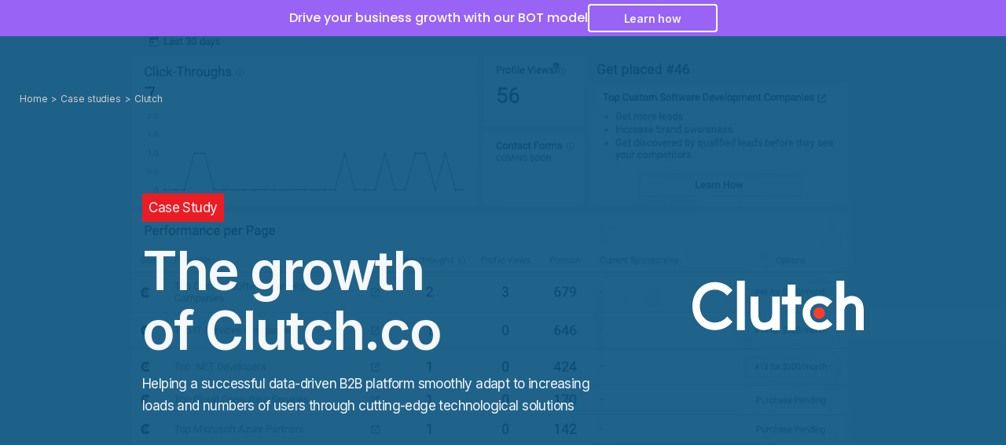

--- FILE ---
content_type: text/html;charset=utf-8
request_url: https://maddevs.io/case-studies/clutch
body_size: 65716
content:
<!DOCTYPE html><html  lang="en"><head><meta charset="utf-8">
<meta name="viewport" content="width=device-width, initial-scale=1">
<title>Mad Devs Case Study: Clutch - the leading B2B ratings and reviews platform</title>
<link rel="preconnect" href="https://www.gstatic.com" crossorigin="anonymous" nonce="iNyGJ8njJst99MHI+HmxIw==">
<link rel="preconnect" href="https://www.googletagmanager.com" nonce="iNyGJ8njJst99MHI+HmxIw==">
<link rel="preconnect" href="https://fonts.gstatic.com/" crossorigin="anonymous" data-hid="gf-preconnect" nonce="iNyGJ8njJst99MHI+HmxIw==">
<link rel="preconnect" href="https://fonts.googleapis.com/" data-hid="gf-origin-preconnect" nonce="iNyGJ8njJst99MHI+HmxIw==">
<style nonce="iNyGJ8njJst99MHI+HmxIw==">html{scroll-behavior:smooth}body{background-color:#111213;font-family:Inter,sans-serif;font-feature-settings:"zero" on,"ordn" on,"ss02" on,"ss05" on;min-width:320px;overflow-y:overlay;padding:0;transition:all .4s ease}body,figure{margin:0}h1,h2,h3,h4,h5,h6,ul{list-style:none;margin:0;padding:0}p{margin:0;padding:0}a{text-decoration:none}input{font-feature-settings:normal}main{position:relative;z-index:1}main.ebook-page{overflow:initial}*{outline:none!important;-webkit-text-size-adjust:100%;-webkit-font-smoothing:antialiased;text-rendering:optimizeLegibility!important}::-moz-focus-inner,::-moz-focus-outer{border:0;padding:0}.green{color:#14c94d}.yellow{color:#f7c744}.red{color:#dc251c}.blue{color:#5159f6}@media screen and (max-width:700px){input[type=date],input[type=datetime-local],input[type=datetime],input[type=email],input[type=month],input[type=number],input[type=password],input[type=tel],input[type=text],input[type=time],input[type=url],input[type=week],select,textarea{font-size:16px!important}}.main-section{margin-top:-66px!important;position:relative;z-index:1}.container,.container_little,.container_medium{margin:0 auto;max-width:1240px;padding:0 90px}.container_medium{max-width:1026px}.container_little{max-width:817px}@media(max-width:768px){.container,.container_little,.container_medium{max-width:620px;padding:0 56px}}@media(max-width:576px){.container,.container_little,.container_medium{padding:0 44px}}@media(max-width:440px){.container,.container_little,.container_medium{padding:0 24px}}.grecaptcha-badge{visibility:hidden!important}.paragraph{font-family:Inter,Segoe UI,DejaVu Sans,sans-serif;font-size:21px;font-weight:400;line-height:129%}.paragraph,.paragraph-md,.paragraph-sm{letter-spacing:-.02em}.paragraph-md{font-size:16px}.paragraph-md,.paragraph-sm{font-family:Inter,Segoe UI,DejaVu Sans,sans-serif;font-weight:400}.paragraph-sm{font-size:14px}.inline-code{background:#f2f2f2;border-radius:3px;display:inline-block;font-family:IBM Plex Mono,monospace;font-size:15px;font-weight:400;line-height:129%;padding:0 4px}.error-text{color:#ec1c24;display:block;font-family:Inter,Segoe UI,DejaVu Sans,sans-serif;font-size:14px;font-weight:400;margin-top:3px}.textarea{height:54px;max-height:192px;min-height:60px;overflow:hidden;resize:vertical}.invalid{background-color:#ec1c2433;color:#404143}.invalid::-moz-placeholder{color:#a0a0a1}.invalid::placeholder{color:#a0a0a1}.modal-button{height:60px}@media only screen and (max-width:1024px){.paragraph{font-size:19px}.paragraph-md{font-size:14px}.paragraph-sm{font-size:12px}}@media only screen and (max-width:768px){.title-md{font-size:28px}}@media only screen and (max-width:640px){.paragraph{font-size:18px;letter-spacing:-1px}}@media only screen and (max-width:520px){.form-checkboxes br{display:none}}@media only screen and (max-width:375px){.title-md{font-size:36px}}.anchor_title{position:relative;scroll-margin-top:175px}@media(max-width:991px){.anchor_title{scroll-margin-top:48px}}.anchor_title .anchor_copy-link button{background-color:transparent;border:0;cursor:pointer;display:none;left:-36px;padding:12px;position:absolute;top:50%;transform:translateY(-50%)}.anchor_title .anchor_copy-link button img{height:16px;pointer-events:none;-webkit-user-select:none;-moz-user-select:none;user-select:none;width:16px}.anchor_title .anchor_copy-link-tooltip{background-color:#f4f4f4;border:0;border-radius:4px;box-sizing:border-box;color:#101113;display:none;font-family:Inter,Segoe UI,DejaVu Sans,sans-serif;font-size:12px;font-weight:400;left:-102px;line-height:18px;padding:4px 8px;position:absolute;top:50%;transform:translateY(-50%);transition:all .1s ease}.anchor_title .anchor_copy-link:hover .anchor_copy-link-tooltip{display:block}@media screen and (min-width:768px){.anchor_title:hover .anchor_copy-link button{display:block}}@media(min-width:1100px){.tippy-content .tooltip-inner,.tippy-content .tooltip-outer{color:#101113;font-family:Inter,Segoe UI,DejaVu Sans,sans-serif;font-size:14px;font-weight:400;line-height:20px}.tippy-content .tooltip-inner__icon,.tippy-content .tooltip-outer__icon{height:16px;min-width:16px;width:16px}.tippy-content .tooltip-outer{align-items:center;display:inline-flex;flex-wrap:wrap;gap:4px;padding:5px}.tippy-content .tooltip-outer__link{color:inherit;text-decoration:underline}.tippy-content .tooltip-outer__icon{display:inline-block;margin-left:4px;vertical-align:middle}.tippy-content .tooltip-inner{text-decoration:none}.tippy-content .tooltip-inner__img{display:block;height:100%;max-height:200px;-o-object-fit:cover;object-fit:cover;pointer-events:none;width:100%;z-index:1}.tippy-content .tooltip-inner__img[src=""]{display:none}.tippy-content .tooltip-inner__description{display:-webkit-box;-webkit-line-clamp:8;-webkit-box-orient:vertical;margin:0;overflow:hidden;text-overflow:ellipsis}.tippy-content .tooltip-inner__label{align-items:center;color:#ec1c24;-moz-column-gap:5px;column-gap:5px;display:flex}.tippy-content .tooltip-inner__description,.tippy-content .tooltip-inner__label{margin-top:10px;pointer-events:none}}</style>
<style nonce="iNyGJ8njJst99MHI+HmxIw==">@font-face{font-family:swiper-icons;font-style:normal;font-weight:400;src:url(data:application/font-woff;charset=utf-8;base64,\ [base64]//wADZ2x5ZgAAAywAAADMAAAD2MHtryVoZWFkAAABbAAAADAAAAA2E2+eoWhoZWEAAAGcAAAAHwAAACQC9gDzaG10eAAAAigAAAAZAAAArgJkABFsb2NhAAAC0AAAAFoAAABaFQAUGG1heHAAAAG8AAAAHwAAACAAcABAbmFtZQAAA/gAAAE5AAACXvFdBwlwb3N0AAAFNAAAAGIAAACE5s74hXjaY2BkYGAAYpf5Hu/j+W2+MnAzMYDAzaX6QjD6/4//Bxj5GA8AuRwMYGkAPywL13jaY2BkYGA88P8Agx4j+/8fQDYfA1AEBWgDAIB2BOoAeNpjYGRgYNBh4GdgYgABEMnIABJzYNADCQAACWgAsQB42mNgYfzCOIGBlYGB0YcxjYGBwR1Kf2WQZGhhYGBiYGVmgAFGBiQQkOaawtDAoMBQxXjg/wEGPcYDDA4wNUA2CCgwsAAAO4EL6gAAeNpj2M0gyAACqxgGNWBkZ2D4/wMA+xkDdgAAAHjaY2BgYGaAYBkGRgYQiAHyGMF8FgYHIM3DwMHABGQrMOgyWDLEM1T9/w8UBfEMgLzE////P/5//f/V/xv+r4eaAAeMbAxwIUYmIMHEgKYAYjUcsDAwsLKxc3BycfPw8jEQA/[base64]/uznmfPFBNODM2K7MTQ45YEAZqGP81AmGGcF3iPqOop0r1SPTaTbVkfUe4HXj97wYE+yNwWYxwWu4v1ugWHgo3S1XdZEVqWM7ET0cfnLGxWfkgR42o2PvWrDMBSFj/IHLaF0zKjRgdiVMwScNRAoWUoH78Y2icB/yIY09An6AH2Bdu/UB+yxopYshQiEvnvu0dURgDt8QeC8PDw7Fpji3fEA4z/PEJ6YOB5hKh4dj3EvXhxPqH/SKUY3rJ7srZ4FZnh1PMAtPhwP6fl2PMJMPDgeQ4rY8YT6Gzao0eAEA409DuggmTnFnOcSCiEiLMgxCiTI6Cq5DZUd3Qmp10vO0LaLTd2cjN4fOumlc7lUYbSQcZFkutRG7g6JKZKy0RmdLY680CDnEJ+UMkpFFe1RN7nxdVpXrC4aTtnaurOnYercZg2YVmLN/d/gczfEimrE/fs/bOuq29Zmn8tloORaXgZgGa78yO9/cnXm2BpaGvq25Dv9S4E9+5SIc9PqupJKhYFSSl47+Qcr1mYNAAAAeNptw0cKwkAAAMDZJA8Q7OUJvkLsPfZ6zFVERPy8qHh2YER+3i/BP83vIBLLySsoKimrqKqpa2hp6+jq6RsYGhmbmJqZSy0sraxtbO3sHRydnEMU4uR6yx7JJXveP7WrDycAAAAAAAH//wACeNpjYGRgYOABYhkgZgJCZgZNBkYGLQZtIJsFLMYAAAw3ALgAeNolizEKgDAQBCchRbC2sFER0YD6qVQiBCv/H9ezGI6Z5XBAw8CBK/m5iQQVauVbXLnOrMZv2oLdKFa8Pjuru2hJzGabmOSLzNMzvutpB3N42mNgZGBg4GKQYzBhYMxJLMlj4GBgAYow/P/PAJJhLM6sSoWKfWCAAwDAjgbRAAB42mNgYGBkAIIbCZo5IPrmUn0hGA0AO8EFTQAA) format("woff")}:root{--swiper-theme-color:#007aff}:host{display:block;margin-left:auto;margin-right:auto;position:relative;z-index:1}.swiper{display:block;list-style:none;margin-left:auto;margin-right:auto;overflow:hidden;overflow:clip;padding:0;position:relative;z-index:1}.swiper-vertical>.swiper-wrapper{flex-direction:column}.swiper-wrapper{box-sizing:content-box;display:flex;height:100%;position:relative;transition-property:transform;transition-timing-function:var(--swiper-wrapper-transition-timing-function,initial);width:100%;z-index:1}.swiper-android .swiper-slide,.swiper-ios .swiper-slide,.swiper-wrapper{transform:translateZ(0)}.swiper-horizontal{touch-action:pan-y}.swiper-vertical{touch-action:pan-x}.swiper-slide{display:block;flex-shrink:0;height:100%;position:relative;transition-property:transform;width:100%}.swiper-slide-invisible-blank{visibility:hidden}.swiper-autoheight,.swiper-autoheight .swiper-slide{height:auto}.swiper-autoheight .swiper-wrapper{align-items:flex-start;transition-property:transform,height}.swiper-backface-hidden .swiper-slide{backface-visibility:hidden;transform:translateZ(0)}.swiper-3d.swiper-css-mode .swiper-wrapper{perspective:1200px}.swiper-3d .swiper-wrapper{transform-style:preserve-3d}.swiper-3d{perspective:1200px}.swiper-3d .swiper-cube-shadow,.swiper-3d .swiper-slide{transform-style:preserve-3d}.swiper-css-mode>.swiper-wrapper{overflow:auto;scrollbar-width:none;-ms-overflow-style:none}.swiper-css-mode>.swiper-wrapper::-webkit-scrollbar{display:none}.swiper-css-mode>.swiper-wrapper>.swiper-slide{scroll-snap-align:start start}.swiper-css-mode.swiper-horizontal>.swiper-wrapper{scroll-snap-type:x mandatory}.swiper-css-mode.swiper-vertical>.swiper-wrapper{scroll-snap-type:y mandatory}.swiper-css-mode.swiper-free-mode>.swiper-wrapper{scroll-snap-type:none}.swiper-css-mode.swiper-free-mode>.swiper-wrapper>.swiper-slide{scroll-snap-align:none}.swiper-css-mode.swiper-centered>.swiper-wrapper:before{content:"";flex-shrink:0;order:9999}.swiper-css-mode.swiper-centered>.swiper-wrapper>.swiper-slide{scroll-snap-align:center center;scroll-snap-stop:always}.swiper-css-mode.swiper-centered.swiper-horizontal>.swiper-wrapper>.swiper-slide:first-child{margin-inline-start:var(--swiper-centered-offset-before)}.swiper-css-mode.swiper-centered.swiper-horizontal>.swiper-wrapper:before{height:100%;min-height:1px;width:var(--swiper-centered-offset-after)}.swiper-css-mode.swiper-centered.swiper-vertical>.swiper-wrapper>.swiper-slide:first-child{margin-block-start:var(--swiper-centered-offset-before)}.swiper-css-mode.swiper-centered.swiper-vertical>.swiper-wrapper:before{height:var(--swiper-centered-offset-after);min-width:1px;width:100%}.swiper-3d .swiper-slide-shadow,.swiper-3d .swiper-slide-shadow-bottom,.swiper-3d .swiper-slide-shadow-left,.swiper-3d .swiper-slide-shadow-right,.swiper-3d .swiper-slide-shadow-top{height:100%;left:0;pointer-events:none;position:absolute;top:0;width:100%;z-index:10}.swiper-3d .swiper-slide-shadow{background:#00000026}.swiper-3d .swiper-slide-shadow-left{background-image:linear-gradient(270deg,rgba(0,0,0,.5),transparent)}.swiper-3d .swiper-slide-shadow-right{background-image:linear-gradient(90deg,rgba(0,0,0,.5),transparent)}.swiper-3d .swiper-slide-shadow-top{background-image:linear-gradient(0deg,rgba(0,0,0,.5),transparent)}.swiper-3d .swiper-slide-shadow-bottom{background-image:linear-gradient(180deg,rgba(0,0,0,.5),transparent)}.swiper-lazy-preloader{border:4px solid var(--swiper-preloader-color,var(--swiper-theme-color));border-radius:50%;border-top:4px solid transparent;box-sizing:border-box;height:42px;left:50%;margin-left:-21px;margin-top:-21px;position:absolute;top:50%;transform-origin:50%;width:42px;z-index:10}.swiper-watch-progress .swiper-slide-visible .swiper-lazy-preloader,.swiper:not(.swiper-watch-progress) .swiper-lazy-preloader{animation:swiper-preloader-spin 1s linear infinite}.swiper-lazy-preloader-white{--swiper-preloader-color:#fff}.swiper-lazy-preloader-black{--swiper-preloader-color:#000}@keyframes swiper-preloader-spin{0%{transform:rotate(0)}to{transform:rotate(1turn)}}</style>
<style nonce="iNyGJ8njJst99MHI+HmxIw==">.swiper-cards{overflow:visible}.swiper-cards .swiper-slide{backface-visibility:hidden;overflow:hidden;transform-origin:center bottom}</style>
<style nonce="iNyGJ8njJst99MHI+HmxIw==">:root{--swiper-navigation-size:44px}.swiper-button-next,.swiper-button-prev{align-items:center;color:var(--swiper-navigation-color,var(--swiper-theme-color));cursor:pointer;display:flex;height:var(--swiper-navigation-size);justify-content:center;margin-top:calc(0px - var(--swiper-navigation-size)/2);position:absolute;top:var(--swiper-navigation-top-offset,50%);width:calc(var(--swiper-navigation-size)/44*27);z-index:10}.swiper-button-next.swiper-button-disabled,.swiper-button-prev.swiper-button-disabled{cursor:auto;opacity:.35;pointer-events:none}.swiper-button-next.swiper-button-hidden,.swiper-button-prev.swiper-button-hidden{cursor:auto;opacity:0;pointer-events:none}.swiper-navigation-disabled .swiper-button-next,.swiper-navigation-disabled .swiper-button-prev{display:none!important}.swiper-button-next svg,.swiper-button-prev svg{height:100%;-o-object-fit:contain;object-fit:contain;transform-origin:center;width:100%}.swiper-rtl .swiper-button-next svg,.swiper-rtl .swiper-button-prev svg{transform:rotate(180deg)}.swiper-button-prev,.swiper-rtl .swiper-button-next{left:var(--swiper-navigation-sides-offset,10px);right:auto}.swiper-button-lock{display:none}.swiper-button-next:after,.swiper-button-prev:after{font-family:swiper-icons;font-size:var(--swiper-navigation-size);font-variant:normal;letter-spacing:0;line-height:1;text-transform:none!important}.swiper-button-prev:after,.swiper-rtl .swiper-button-next:after{content:"prev"}.swiper-button-next:after,.swiper-rtl .swiper-button-prev:after{content:"next"}.swiper-button-next,.swiper-rtl .swiper-button-prev{left:auto;right:var(--swiper-navigation-sides-offset,10px)}</style>
<style nonce="iNyGJ8njJst99MHI+HmxIw==">.swiper-pagination{position:absolute;text-align:center;transform:translateZ(0);transition:opacity .3s;z-index:10}.swiper-pagination.swiper-pagination-hidden{opacity:0}.swiper-pagination-disabled>.swiper-pagination,.swiper-pagination.swiper-pagination-disabled{display:none!important}.swiper-horizontal>.swiper-pagination-bullets,.swiper-pagination-bullets.swiper-pagination-horizontal,.swiper-pagination-custom,.swiper-pagination-fraction{bottom:var(--swiper-pagination-bottom,8px);left:0;top:var(--swiper-pagination-top,auto);width:100%}.swiper-pagination-bullets-dynamic{font-size:0;overflow:hidden}.swiper-pagination-bullets-dynamic .swiper-pagination-bullet{position:relative;transform:scale(.33)}.swiper-pagination-bullets-dynamic .swiper-pagination-bullet-active,.swiper-pagination-bullets-dynamic .swiper-pagination-bullet-active-main{transform:scale(1)}.swiper-pagination-bullets-dynamic .swiper-pagination-bullet-active-prev{transform:scale(.66)}.swiper-pagination-bullets-dynamic .swiper-pagination-bullet-active-prev-prev{transform:scale(.33)}.swiper-pagination-bullets-dynamic .swiper-pagination-bullet-active-next{transform:scale(.66)}.swiper-pagination-bullets-dynamic .swiper-pagination-bullet-active-next-next{transform:scale(.33)}.swiper-pagination-bullet{background:var(--swiper-pagination-bullet-inactive-color,#000);border-radius:var(--swiper-pagination-bullet-border-radius,50%);display:inline-block;height:var(--swiper-pagination-bullet-height,var(--swiper-pagination-bullet-size,8px));opacity:var(--swiper-pagination-bullet-inactive-opacity,.2);width:var(--swiper-pagination-bullet-width,var(--swiper-pagination-bullet-size,8px))}button.swiper-pagination-bullet{-webkit-appearance:none;-moz-appearance:none;appearance:none;border:none;box-shadow:none;margin:0;padding:0}.swiper-pagination-clickable .swiper-pagination-bullet{cursor:pointer}.swiper-pagination-bullet:only-child{display:none!important}.swiper-pagination-bullet-active{background:var(--swiper-pagination-color,var(--swiper-theme-color));opacity:var(--swiper-pagination-bullet-opacity,1)}.swiper-pagination-vertical.swiper-pagination-bullets,.swiper-vertical>.swiper-pagination-bullets{left:var(--swiper-pagination-left,auto);right:var(--swiper-pagination-right,8px);top:50%;transform:translate3d(0,-50%,0)}.swiper-pagination-vertical.swiper-pagination-bullets .swiper-pagination-bullet,.swiper-vertical>.swiper-pagination-bullets .swiper-pagination-bullet{display:block;margin:var(--swiper-pagination-bullet-vertical-gap,6px) 0}.swiper-pagination-vertical.swiper-pagination-bullets.swiper-pagination-bullets-dynamic,.swiper-vertical>.swiper-pagination-bullets.swiper-pagination-bullets-dynamic{top:50%;transform:translateY(-50%);width:8px}.swiper-pagination-vertical.swiper-pagination-bullets.swiper-pagination-bullets-dynamic .swiper-pagination-bullet,.swiper-vertical>.swiper-pagination-bullets.swiper-pagination-bullets-dynamic .swiper-pagination-bullet{display:inline-block;transition:transform .2s,top .2s}.swiper-horizontal>.swiper-pagination-bullets .swiper-pagination-bullet,.swiper-pagination-horizontal.swiper-pagination-bullets .swiper-pagination-bullet{margin:0 var(--swiper-pagination-bullet-horizontal-gap,4px)}.swiper-horizontal>.swiper-pagination-bullets.swiper-pagination-bullets-dynamic,.swiper-pagination-horizontal.swiper-pagination-bullets.swiper-pagination-bullets-dynamic{left:50%;transform:translate(-50%);white-space:nowrap}.swiper-horizontal>.swiper-pagination-bullets.swiper-pagination-bullets-dynamic .swiper-pagination-bullet,.swiper-pagination-horizontal.swiper-pagination-bullets.swiper-pagination-bullets-dynamic .swiper-pagination-bullet{transition:transform .2s,left .2s}.swiper-horizontal.swiper-rtl>.swiper-pagination-bullets-dynamic .swiper-pagination-bullet{transition:transform .2s,right .2s}.swiper-pagination-fraction{color:var(--swiper-pagination-fraction-color,inherit)}.swiper-pagination-progressbar{background:var(--swiper-pagination-progressbar-bg-color,rgba(0,0,0,.25));position:absolute}.swiper-pagination-progressbar .swiper-pagination-progressbar-fill{background:var(--swiper-pagination-color,var(--swiper-theme-color));height:100%;left:0;position:absolute;top:0;transform:scale(0);transform-origin:left top;width:100%}.swiper-rtl .swiper-pagination-progressbar .swiper-pagination-progressbar-fill{transform-origin:right top}.swiper-horizontal>.swiper-pagination-progressbar,.swiper-pagination-progressbar.swiper-pagination-horizontal,.swiper-pagination-progressbar.swiper-pagination-vertical.swiper-pagination-progressbar-opposite,.swiper-vertical>.swiper-pagination-progressbar.swiper-pagination-progressbar-opposite{height:var(--swiper-pagination-progressbar-size,4px);left:0;top:0;width:100%}.swiper-horizontal>.swiper-pagination-progressbar.swiper-pagination-progressbar-opposite,.swiper-pagination-progressbar.swiper-pagination-horizontal.swiper-pagination-progressbar-opposite,.swiper-pagination-progressbar.swiper-pagination-vertical,.swiper-vertical>.swiper-pagination-progressbar{height:100%;left:0;top:0;width:var(--swiper-pagination-progressbar-size,4px)}.swiper-pagination-lock{display:none}</style>
<style nonce="iNyGJ8njJst99MHI+HmxIw==">.default-layout[data-v-de757bc2]{background-color:#111213}.main-section[data-v-de757bc2]{margin-top:-66px!important;position:relative;z-index:1}.intersecting-element[data-v-de757bc2]{height:350px}</style>
<style nonce="iNyGJ8njJst99MHI+HmxIw==">.header-wrapper[data-v-c6af4b0e]{left:0;position:sticky;top:0;width:100%;z-index:10}.header[data-v-c6af4b0e]{background:#111213;position:relative;transition:.3s;width:100%;z-index:3}.header--transparent-bg[data-v-c6af4b0e]{background:transparent}.header--main-page[data-v-c6af4b0e]{-webkit-backdrop-filter:blur(13px);backdrop-filter:blur(13px);background:#11121399}.header__inner[data-v-c6af4b0e]{align-items:center;display:flex;flex-wrap:wrap;height:66px}@media screen and (max-width:1430px){.header__inner[data-v-c6af4b0e]{flex-wrap:unset;height:48px;justify-content:space-between;max-width:100%;padding:0 10px 0 25px}}.header__crumbs-wrapper[data-v-c6af4b0e]{position:relative;width:100%}@media screen and (max-width:1430px){.header__crumbs-wrapper[data-v-c6af4b0e]{bottom:-20px;left:25px;position:absolute;width:600px}}.header__logo[data-v-c6af4b0e]{display:inline-block;height:58px;margin-left:-33px;min-width:34px;padding-top:8px;transform:translate(-100%);width:38px}@media screen and (max-width:1430px){.header__logo[data-v-c6af4b0e]{height:49px;margin-left:0;min-width:28px;padding-top:22px;transform:translate(0);width:28px}}.header__logo svg[data-v-c6af4b0e]{max-height:100%;max-width:100%}.header__main-nav[data-v-c6af4b0e]{flex-grow:1}@media screen and (max-width:1430px){.header__main-nav[data-v-c6af4b0e]{display:none}}.header__section[data-v-c6af4b0e]{color:#fff}.fade-enter-active[data-v-c6af4b0e],.fade-leave-active[data-v-c6af4b0e]{transition:all .2s ease}.fade-enter[data-v-c6af4b0e],.fade-leave-to[data-v-c6af4b0e]{opacity:0}</style>
<style nonce="iNyGJ8njJst99MHI+HmxIw==">.container_regular{max-width:817px}.container_middle,.container_regular{margin-left:auto;margin-right:auto;padding:0 90px}.container_middle{max-width:1026px}.container_full{margin-left:auto;margin-right:auto;max-width:100%;padding:0}.p-6_top{padding-top:6px}.m-6_top{margin-top:6px}.p-6_bottom{padding-bottom:6px}.m-6_bottom{margin-bottom:6px}.p-8_top{padding-top:8px}.m-8_top{margin-top:8px}.p-8_bottom{padding-bottom:8px}.m-8_bottom{margin-bottom:8px}.p-10_top{padding-top:10px}.m-10_top{margin-top:10px}.p-10_bottom{padding-bottom:10px}.m-10_bottom{margin-bottom:10px}.p-12_top{padding-top:12px}.m-12_top{margin-top:12px}.p-12_bottom{padding-bottom:12px}.m-12_bottom{margin-bottom:12px}.p-16_top{padding-top:16px}.m-16_top{margin-top:16px}.p-16_bottom{padding-bottom:16px}.m-16_bottom{margin-bottom:16px}.p-21_top{padding-top:21px}.m-21_top{margin-top:21px}.p-21_bottom{padding-bottom:21px}.m-21_bottom{margin-bottom:21px}.p-24_top{padding-top:24px}.m-24_top{margin-top:24px}.p-24_bottom{padding-bottom:24px}.m-24_bottom{margin-bottom:24px}.p-28_top{padding-top:28px}.m-28_top{margin-top:28px}.p-28_bottom{padding-bottom:28px}.m-28_bottom{margin-bottom:28px}.p-32_top{padding-top:32px}.m-32_top{margin-top:32px}.p-32_bottom{padding-bottom:32px}.m-32_bottom{margin-bottom:32px}.p-34_top{padding-top:34px}.m-34_top{margin-top:34px}.p-34_bottom{padding-bottom:34px}.m-34_bottom{margin-bottom:34px}.p-38_top{padding-top:38px}.m-38_top{margin-top:38px}.p-38_bottom{padding-bottom:38px}.m-38_bottom{margin-bottom:38px}.p-42_top{padding-top:42px}.m-42_top{margin-top:42px}.p-42_bottom{padding-bottom:42px}.m-42_bottom{margin-bottom:42px}.p-48_top{padding-top:48px}.m-48_top{margin-top:48px}.p-48_bottom{padding-bottom:48px}.m-48_bottom{margin-bottom:48px}.p-50_top{padding-top:50px}.m-50_top{margin-top:50px}.p-50_bottom{padding-bottom:50px}.m-50_bottom{margin-bottom:50px}.p-56_top{padding-top:56px}.m-56_top{margin-top:56px}.p-56_bottom{padding-bottom:56px}.m-56_bottom{margin-bottom:56px}.p-60_top{padding-top:60px}.m-60_top{margin-top:60px}.p-60_bottom{padding-bottom:60px}.m-60_bottom{margin-bottom:60px}.p-62_top{padding-top:62px}.m-62_top{margin-top:62px}.p-62_bottom{padding-bottom:62px}.m-62_bottom{margin-bottom:62px}.p-66_top{padding-top:66px}.m-66_top{margin-top:66px}.p-66_bottom{padding-bottom:66px}.m-66_bottom{margin-bottom:66px}.p-72_top{padding-top:72px}.m-72_top{margin-top:72px}.p-72_bottom{padding-bottom:72px}.m-72_bottom{margin-bottom:72px}.p-75_top{padding-top:75px}.m-75_top{margin-top:75px}.p-75_bottom{padding-bottom:75px}.m-75_bottom{margin-bottom:75px}.p-78_top{padding-top:78px}.m-78_top{margin-top:78px}.p-78_bottom{padding-bottom:78px}.m-78_bottom{margin-bottom:78px}.p-80_top{padding-top:80px}.m-80_top{margin-top:80px}.p-80_bottom{padding-bottom:80px}.m-80_bottom{margin-bottom:80px}.p-92_top{padding-top:92px}.m-92_top{margin-top:92px}.p-92_bottom{padding-bottom:92px}.m-92_bottom{margin-bottom:92px}.p-96_top{padding-top:96px}.m-96_top{margin-top:96px}.p-96_bottom{padding-bottom:96px}.m-96_bottom{margin-bottom:96px}.p-100_top{padding-top:100px}.m-100_top{margin-top:100px}.p-100_bottom{padding-bottom:100px}.m-100_bottom{margin-bottom:100px}.p-104_top{padding-top:104px}.m-104_top{margin-top:104px}.p-104_bottom{padding-bottom:104px}.m-104_bottom{margin-bottom:104px}.p-107_top{padding-top:107px}.m-107_top{margin-top:107px}.p-107_bottom{padding-bottom:107px}.m-107_bottom{margin-bottom:107px}.p-118_top{padding-top:118px}.m-118_top{margin-top:118px}.p-118_bottom{padding-bottom:118px}.m-118_bottom{margin-bottom:118px}.p-120_top{padding-top:120px}.m-120_top{margin-top:120px}.p-120_bottom{padding-bottom:120px}.m-120_bottom{margin-bottom:120px}.p-130_top{padding-top:130px}.m-130_top{margin-top:130px}.p-130_bottom{padding-bottom:130px}.m-130_bottom{margin-bottom:130px}@media screen and (max-width:768px){.media-p-0_top{padding-top:0}.media-m-0_top{margin-top:0}.media-p-0_bottom{padding-bottom:0}.media-m-0_bottom{margin-bottom:0}.media-p-2_top{padding-top:2px}.media-m-2_top{margin-top:2px}.media-p-2_bottom{padding-bottom:2px}.media-m-2_bottom{margin-bottom:2px}.media-p-6_top{padding-top:6px}.media-m-6_top{margin-top:6px}.media-p-6_bottom{padding-bottom:6px}.media-m-6_bottom{margin-bottom:6px}.media-p-8_top{padding-top:8px}.media-m-8_top{margin-top:8px}.media-p-8_bottom{padding-bottom:8px}.media-m-8_bottom{margin-bottom:8px}.media-p-12_top{padding-top:12px}.media-m-12_top{margin-top:12px}.media-p-12_bottom{padding-bottom:12px}.media-m-12_bottom{margin-bottom:12px}.media-p-16_top{padding-top:16px}.media-m-16_top{margin-top:16px}.media-p-16_bottom{padding-bottom:16px}.media-m-16_bottom{margin-bottom:16px}.media-p-20_top{padding-top:20px}.media-m-20_top{margin-top:20px}.media-p-20_bottom{padding-bottom:20px}.media-m-20_bottom{margin-bottom:20px}.media-p-24_top{padding-top:24px}.media-m-24_top{margin-top:24px}.media-p-24_bottom{padding-bottom:24px}.media-m-24_bottom{margin-bottom:24px}.media-p-32_top{padding-top:32px}.media-m-32_top{margin-top:32px}.media-p-32_bottom{padding-bottom:32px}.media-m-32_bottom{margin-bottom:32px}.media-p-38_top{padding-top:38px}.media-m-38_top{margin-top:38px}.media-p-38_bottom{padding-bottom:38px}.media-m-38_bottom{margin-bottom:38px}.media-p-41_top{padding-top:41px}.media-m-41_top{margin-top:41px}.media-p-41_bottom{padding-bottom:41px}.media-m-41_bottom{margin-bottom:41px}.media-p-48_top{padding-top:48px}.media-m-48_top{margin-top:48px}.media-p-48_bottom{padding-bottom:48px}.media-m-48_bottom{margin-bottom:48px}.media-p-65_top{padding-top:65px}.media-m-65_top{margin-top:65px}.media-p-65_bottom{padding-bottom:65px}.media-m-65_bottom{margin-bottom:65px}.media-p-68_top{padding-top:68px}.media-m-68_top{margin-top:68px}.media-p-68_bottom{padding-bottom:68px}.media-m-68_bottom{margin-bottom:68px}.media-p-72_top{padding-top:72px}.media-m-72_top{margin-top:72px}.media-p-72_bottom{padding-bottom:72px}.media-m-72_bottom{margin-bottom:72px}.media-p-62_top{padding-top:62px}.media-m-62_top{margin-top:62px}.media-p-62_bottom{padding-bottom:62px}.media-m-62_bottom{margin-bottom:62px}}.background-color-red{background-color:#ee6664}@media screen and (max-width:768px){.media-background-color-red{background-color:#ee6664}}.background-color-black{background-color:#111213}@media screen and (max-width:768px){.media-background-color-black{background-color:#111213}}.background-color-black-primary{background-color:#000}@media screen and (max-width:768px){.media-background-color-black-primary{background-color:#000}}.background-color-black-section{background-color:#232323}@media screen and (max-width:768px){.media-background-color-black-section{background-color:#232323}}.background-color-black-primary-bg{background-color:#101113}@media screen and (max-width:768px){.media-background-color-black-primary-bg{background-color:#101113}}.background-color-turquoise{background-color:#46a393}@media screen and (max-width:768px){.media-background-color-turquoise{background-color:#46a393}}.background-color-silver{background-color:#f4f4f4}@media screen and (max-width:768px){.media-background-color-silver{background-color:#f4f4f4}}.background-color-berry{background-color:#f55876}@media screen and (max-width:768px){.media-background-color-berry{background-color:#f55876}}.background-color-orange{background-color:#ff6900}@media screen and (max-width:768px){.media-background-color-orange{background-color:#ff6900}}.background-color-orange-dark{background-color:#ff5a00}@media screen and (max-width:768px){.media-background-color-orange-dark{background-color:#ff5a00}}.background-color-purple-light{background-color:#8c7bad}@media screen and (max-width:768px){.media-background-color-purple-light{background-color:#8c7bad}}.background-color-purple-primary{background-color:#675290}@media screen and (max-width:768px){.media-background-color-purple-primary{background-color:#675290}}.background-color-purple-blue{background-color:#dbe5fa}@media screen and (max-width:768px){.media-background-color-purple-blue{background-color:#dbe5fa}}.background-color-purple-medium{background-color:#2d1956}@media screen and (max-width:768px){.media-background-color-purple-medium{background-color:#2d1956}}.background-color-purple-dark{background-color:#180839}@media screen and (max-width:768px){.media-background-color-purple-dark{background-color:#180839}}.background-color-purple-itc{background-color:#293470}@media screen and (max-width:768px){.media-background-color-purple-itc{background-color:#293470}}.background-color-pink{background-color:#dd0957}@media screen and (max-width:768px){.media-background-color-pink{background-color:#dd0957}}.background-color-godee-black-card{background-color:#4041434d}@media screen and (max-width:768px){.media-background-color-godee-black-card{background-color:#4041434d}}.background-color-blue{background-color:#137bce}@media screen and (max-width:768px){.media-background-color-blue{background-color:#137bce}}.background-color-blue-light{background-color:#effaff}@media screen and (max-width:768px){.media-background-color-blue-light{background-color:#effaff}}.background-color-blue-itc{background-color:#4154b3}@media screen and (max-width:768px){.media-background-color-blue-itc{background-color:#4154b3}}.background-color-blue-itc-darken{background-color:#132e50}@media screen and (max-width:768px){.media-background-color-blue-itc-darken{background-color:#132e50}}.background-color-blue-darkened{background-color:#3a52d4}@media screen and (max-width:768px){.media-background-color-blue-darkened{background-color:#3a52d4}}.background-color-blue-dark{background-color:#23338b}@media screen and (max-width:768px){.media-background-color-blue-dark{background-color:#23338b}}.background-color-blue-grey{background-color:#08537e}@media screen and (max-width:768px){.media-background-color-blue-grey{background-color:#08537e}}.background-color-blue-white{background-color:#e5ebee}@media screen and (max-width:768px){.media-background-color-blue-white{background-color:#e5ebee}}.background-color-sky-blue{background-color:#00aeef}@media screen and (max-width:768px){.media-background-color-sky-blue{background-color:#00aeef}}.background-color-gray-lightened{background-color:#f3f3f3}@media screen and (max-width:768px){.media-background-color-gray-lightened{background-color:#f3f3f3}}.background-color-gray{background-color:#404143}@media screen and (max-width:768px){.media-background-color-gray{background-color:#404143}}.background-color-gray-light{background-color:#fbfbfb}@media screen and (max-width:768px){.media-background-color-gray-light{background-color:#fbfbfb}}.background-color-gray-darken{background-color:#eaeaea}@media screen and (max-width:768px){.media-background-color-gray-darken{background-color:#eaeaea}}.background-color-yellow{background-color:#ffd31b}@media screen and (max-width:768px){.media-background-color-yellow{background-color:#ffd31b}}.background-color-yellow-dark{background-color:#fec21f}@media screen and (max-width:768px){.media-background-color-yellow-dark{background-color:#fec21f}}.background-color-white{background-color:#fff3}@media screen and (max-width:768px){.media-background-color-white{background-color:#fff3}}.background-color-outer-space{background-color:#323a45}@media screen and (max-width:768px){.media-background-color-outer-space{background-color:#323a45}}.background-color-prussian-blue{background-color:#073b4c}@media screen and (max-width:768px){.media-background-color-prussian-blue{background-color:#073b4c}}.background-color-midnight-blue{background-color:#003f88}@media screen and (max-width:768px){.media-background-color-midnight-blue{background-color:#003f88}}.background-color-heat-wave{background-color:#ff7b00}@media screen and (max-width:768px){.media-background-color-heat-wave{background-color:#ff7b00}}.background-color-rich-black{background-color:#000814}@media screen and (max-width:768px){.media-background-color-rich-black{background-color:#000814}}.background-color-selective-yellow{background-color:#ffb700}@media screen and (max-width:768px){.media-background-color-selective-yellow{background-color:#ffb700}}.background-color-maastricht-blue{background-color:#001d3d}@media screen and (max-width:768px){.media-background-color-maastricht-blue{background-color:#001d3d}}.background-color-button-blue{background-color:#1da5fc}@media screen and (max-width:768px){.media-background-color-button-blue{background-color:#1da5fc}}.background-color-medium-turquoise{background-color:#3acbd9}@media screen and (max-width:768px){.media-background-color-medium-turquoise{background-color:#3acbd9}}.background-color-blue-sky{background-color:#26bbee}@media screen and (max-width:768px){.media-background-color-blue-sky{background-color:#26bbee}}.background-color-scooter{background-color:#2ec7d6}@media screen and (max-width:768px){.media-background-color-scooter{background-color:#2ec7d6}}.background-color-picton-blue{background-color:#34c8e8}@media screen and (max-width:768px){.media-background-color-picton-blue{background-color:#34c8e8}}.background-color-picton-blue-darker{background-color:#42b4f6}@media screen and (max-width:768px){.media-background-color-picton-blue-darker{background-color:#42b4f6}}.background-color-butterfly-blue{background-color:#3aadf0}@media screen and (max-width:768px){.media-background-color-butterfly-blue{background-color:#3aadf0}}.background-color-ball-blue{background-color:#1da5fc}@media screen and (max-width:768px){.media-background-color-ball-blue{background-color:#1da5fc}}.background-color-light-coral{background-color:#ef7d80}@media screen and (max-width:768px){.media-background-color-light-coral{background-color:#ef7d80}}.background-color-begonia{background-color:#f87477}@media screen and (max-width:768px){.media-background-color-begonia{background-color:#f87477}}.background-color-light-carmine-pink{background-color:#ef6265}@media screen and (max-width:768px){.media-background-color-light-carmine-pink{background-color:#ef6265}}.background-color-fire-opal{background-color:#ea4f51}@media screen and (max-width:768px){.media-background-color-fire-opal{background-color:#ea4f51}}.background-color-red-pigment{background-color:#ee252c}@media screen and (max-width:768px){.media-background-color-red-pigment{background-color:#ee252c}}.background-color-purple{background-color:#9963f6}@media screen and (max-width:768px){.media-background-color-purple{background-color:#9963f6}}.background-color-lavender{background-color:#c07bcd}@media screen and (max-width:768px){.media-background-color-lavender{background-color:#c07bcd}}.background-color-purple-plum{background-color:#a857b7}@media screen and (max-width:768px){.media-background-color-purple-plum{background-color:#a857b7}}.background-color-heliotrope-magenta{background-color:#9c1bb2}@media screen and (max-width:768px){.media-background-color-heliotrope-magenta{background-color:#9c1bb2}}.background-color-russian-violet{background-color:#27145a}@media screen and (max-width:768px){.media-background-color-russian-violet{background-color:#27145a}}.background-color-russian-violet-dark{background-color:#231352}@media screen and (max-width:768px){.media-background-color-russian-violet-dark{background-color:#231352}}.background-color-lavender-indigo{background-color:#8b44e1}@media screen and (max-width:768px){.media-background-color-lavender-indigo{background-color:#8b44e1}}.background-color-jungle-green{background-color:#21a190}@media screen and (max-width:768px){.media-background-color-jungle-green{background-color:#21a190}}.background-color-lavender-floral{background-color:#af6efd}@media screen and (max-width:768px){.media-background-color-lavender-floral{background-color:#af6efd}}.background-color-lavender-indigo-light{background-color:#aa6efd}@media screen and (max-width:768px){.media-background-color-lavender-indigo-light{background-color:#aa6efd}}.background-color-heliotrope-approx{background-color:#a26ffc}@media screen and (max-width:768px){.media-background-color-heliotrope-approx{background-color:#a26ffc}}.background-color-indigo-purple{background-color:#9b62ff}@media screen and (max-width:768px){.media-background-color-indigo-purple{background-color:#9b62ff}}.background-color-thick-purple{background-color:#8b44e1}@media screen and (max-width:768px){.media-background-color-thick-purple{background-color:#8b44e1}}.background-color-stargate-shimmer{background-color:#7373fc}@media screen and (max-width:768px){.media-background-color-stargate-shimmer{background-color:#7373fc}}.background-color-byzantine-night-blue{background-color:#6873fb}@media screen and (max-width:768px){.media-background-color-byzantine-night-blue{background-color:#6873fb}}.background-color-ntsc-blue{background-color:#4876fb}@media screen and (max-width:768px){.media-background-color-ntsc-blue{background-color:#4876fb}}.background-color-lightish-blue{background-color:#4071ff}@media screen and (max-width:768px){.media-background-color-lightish-blue{background-color:#4071ff}}.background-color-gentian-flower{background-color:#396cff}@media screen and (max-width:768px){.media-background-color-gentian-flower{background-color:#396cff}}.background-color-cosmic-cobalt{background-color:#2c3887}@media screen and (max-width:768px){.media-background-color-cosmic-cobalt{background-color:#2c3887}}.background-color-han-blue{background-color:#4758ca}@media screen and (max-width:768px){.media-background-color-han-blue{background-color:#4758ca}}.background-color-lighter-coral{background-color:#f4777c}@media screen and (max-width:768px){.media-background-color-lighter-coral{background-color:#f4777c}}.background-color-cornflower-blue{background-color:#8090ff}@media screen and (max-width:768px){.media-background-color-cornflower-blue{background-color:#8090ff}}.background-color-violet-blue{background-color:#7380d1}@media screen and (max-width:768px){.media-background-color-violet-blue{background-color:#7380d1}}.background-color-toolbox-blue{background-color:#6571c0}@media screen and (max-width:768px){.media-background-color-toolbox-blue{background-color:#6571c0}}.background-color-liberty-blue{background-color:#5864b4}@media screen and (max-width:768px){.media-background-color-liberty-blue{background-color:#5864b4}}.background-color-chinese-blue{background-color:#4450a0}@media screen and (max-width:768px){.media-background-color-chinese-blue{background-color:#4450a0}}.background-color-chinese-blue-darker{background-color:#3d499a}@media screen and (max-width:768px){.media-background-color-chinese-blue-darker{background-color:#3d499a}}.background-color-blue-pigment{background-color:#354298}@media screen and (max-width:768px){.media-background-color-blue-pigment{background-color:#354298}}.background-color-tulip{background-color:#ff898e}@media screen and (max-width:768px){.media-background-color-tulip{background-color:#ff898e}}.background-color-begonia-darker{background-color:#ff7177}@media screen and (max-width:768px){.media-background-color-begonia-darker{background-color:#ff7177}}.background-color-pastel-red{background-color:#ff5d64}@media screen and (max-width:768px){.media-background-color-pastel-red{background-color:#ff5d64}}.background-color-sunburnt-cyclops{background-color:#ff4a52}@media screen and (max-width:768px){.media-background-color-sunburnt-cyclops{background-color:#ff4a52}}.background-color-coral-red{background-color:#ff343d}@media screen and (max-width:768px){.media-background-color-coral-red{background-color:#ff343d}}.text-color-silver{color:#f4f4f4!important}.text-color-berry{color:#f55876!important}.text-color-orange-dark{color:#ff5a00!important}.text-color-yellow{color:#ffd31b!important}.text-color-white{color:#fff!important}.text-color-quick-silver{color:#a0a0a1!important}.text-color-turquoise{color:#46a393!important}.text-color-blue{color:#5159f6!important}.text-color-lavender{color:#b36efd!important}.text-color-black-primary{color:#101113!important}.text-color-gray{color:#404143!important}.m-auto{margin-left:auto;margin-right:auto}.case{background:#fff;font-feature-settings:"zero" off,"ordn" off,"ss02" off,"ss05" off;overflow-x:hidden;overflow-y:auto;position:relative;z-index:1}.case_title_h2{font-feature-settings:"zero" on,"ordn" on,"ss02" on,"ss05" on;font-size:41.5px}.case_title_h2,.case_title_h3{color:#101113;font-family:Inter,Segoe UI,DejaVu Sans,sans-serif;font-style:normal;font-weight:600;letter-spacing:-.04em;line-height:130%}.case_title_h3{font-feature-settings:"zero" on,"ordn" on,"ss02" on,"ss05" on;font-size:33.2px}.case_title_h4{font-feature-settings:"zero" on,"ordn" on,"ss02" on,"ss05" on;font-size:26.56px;letter-spacing:-.03em}.case_title_h4,.case_title_h4-28{color:#101113;font-family:Inter,Segoe UI,DejaVu Sans,sans-serif;font-style:normal;font-weight:600;line-height:130%}.case_title_h4-28{font-feature-settings:"zero" on,"ordn" on,"ss02" on,"ss05" on;font-size:28px;letter-spacing:-1px}.case_title_h5{color:#101113;font-family:Inter,Segoe UI,DejaVu Sans,sans-serif;font-feature-settings:"zero" on,"ordn" on,"ss02" on,"ss05" on;font-size:21.25px;font-style:normal;font-weight:600;letter-spacing:-.02em;line-height:130%}.case_link{color:#101113;font-family:Inter,Segoe UI,DejaVu Sans,sans-serif;font-size:17px;font-style:normal;font-weight:400;letter-spacing:-.035em;line-height:166%;text-decoration:underline}.case_full-screen-image,.case_full-screen-video,.case_gif{max-width:1440px}.case_full-screen-video,.case_gif{display:block;margin:0 auto}.case_gif,.case_img{height:100%;width:100%}.case_box-shadow{box-shadow:0 2px 7px #0000000d,0 5.47001px 41.35px #0000001a}.case_text-align-center{text-align:center}.case_animation_block{height:104px}.case_main-video{height:100%;left:0;-o-object-fit:cover;object-fit:cover;position:absolute;top:0;width:100%;z-index:-1}.case_header{align-items:center;display:flex;flex-direction:column;height:100vh;justify-content:center;min-height:568px;position:relative}.case_header:after{background:#0003;content:"";display:block;height:100%;left:0;position:absolute;top:0;width:100%}.case_header-title{color:#f5f7f9;font-family:Inter,Segoe UI,DejaVu Sans,sans-serif;font-feature-settings:"zero" on,"ordn" on,"ss02" on,"ss05" on;font-size:51.88px;font-style:normal;font-weight:600;letter-spacing:-2px;line-height:130%;text-align:center;z-index:1}.case_image-description{color:#a4a8b4;font-family:Inter,Segoe UI,DejaVu Sans,sans-serif;font-size:13px;font-style:normal;font-weight:400;letter-spacing:-.02em;line-height:21.58px;text-align:center}.case_red-text{color:#ec1c24}@media screen and (max-width:768px){.case_header-title{color:#f5f7f9;font-family:Inter,Segoe UI,DejaVu Sans,sans-serif;font-feature-settings:"zero" on,"ordn" on,"ss02" on,"ss05" on;font-size:35px;font-style:normal;font-weight:600;letter-spacing:-1px;line-height:130%}.case_animation_block{height:0}}.case_link-in-text{color:#101113;text-decoration:underline}.case-source-text{color:#a0a0a1!important;font-size:14px!important;line-height:166%!important}@media screen and (max-width:576px){.container_middle,.container_regular{padding:0 44px}}@media screen and (max-width:440px){.container_middle,.container_regular{padding:0 24px}}@media screen and (max-width:768px){.container_regular .container_middle{padding:0 56px}.case_title_h2{color:#101113;font-family:Inter,Segoe UI,DejaVu Sans,sans-serif;font-feature-settings:"zero" on,"ordn" on,"ss02" on,"ss05" on;font-size:25.63px;font-style:normal;font-weight:600;letter-spacing:-.034em;line-height:130%}.case_title_h3{font-feature-settings:"zero" on,"ordn" on,"ss02" on,"ss05" on;font-size:22.78px}.case_title_h3,.case_title_h4,.case_title_h5{color:#101113;font-family:Inter,Segoe UI,DejaVu Sans,sans-serif;font-style:normal;font-weight:600;letter-spacing:-1px;line-height:130%}.case_title_h4,.case_title_h5{font-feature-settings:"zero" on,"ordn" on,"ss02" on,"ss05" on;font-size:20.25px}.case_link{color:#101113;font-family:Inter,Segoe UI,DejaVu Sans,sans-serif;font-size:16px;font-style:normal;font-weight:400;letter-spacing:-.02em;line-height:150%}}.case_header-clutch{background-color:#08537ee6}.case_header-title{margin-bottom:16px;width:700px}@media screen and (max-width:655px){.case_header-title{margin-bottom:0;width:320px}}@media screen and (max-width:370px){.case_header-title{width:250px}}.case_clutch-logo{height:63px;width:218px}@media screen and (max-width:1170px){.case_clutch-logo{margin-bottom:50px}}@media screen and (max-width:655px){.case_clutch-logo{height:53px;width:185px}}.case_logotype-citycam{height:90px;margin-bottom:30px;width:210px}.case_title-citycam{margin-bottom:51px}@media screen and (max-width:500px){.case_title-citycam{max-width:400px}}@media screen and (max-width:430px){.case_title-citycam{max-width:190px}}@media screen and (max-width:768px){.case_logotype-citycam{height:65px;width:180px}.case_title-citycam{margin-bottom:31px}}</style>
<style nonce="iNyGJ8njJst99MHI+HmxIw==">.spinner-loader[data-v-bb4122fe]{animation:rotate-bb4122fe 1.2s linear infinite;border-radius:50%;height:40px;margin:50px auto;position:relative;width:40px}.spinner-loader[data-v-bb4122fe]:before{animation:prixClipFix-bb4122fe 2.2s linear infinite;border-radius:50%;box-sizing:border-box;content:"";inset:0;position:absolute}.spinner-loader--black[data-v-bb4122fe]:before{border:5px solid hsla(0,0%,100%,.467)}.spinner-loader--white[data-v-bb4122fe]:before{border:5px solid hsla(0,0%,7%,.467)}@keyframes rotate-bb4122fe{to{transform:rotate(1turn)}}@keyframes prixClipFix-bb4122fe{0%{clip-path:polygon(50% 50%,0 0,0 0,0 0,0 0,0 0)}25%{clip-path:polygon(50% 50%,0 0,100% 0,100% 0,100% 0,100% 0)}50%{clip-path:polygon(50% 50%,0 0,100% 0,100% 100%,100% 100%,100% 100%)}75%{clip-path:polygon(50% 50%,0 0,100% 0,100% 100%,0 100%,0 100%)}to{clip-path:polygon(50% 50%,0 0,100% 0,100% 100%,0 100%,0 0)}}</style>
<style nonce="iNyGJ8njJst99MHI+HmxIw==">.slice-bg--white[data-v-89008e24]{background:#fff}.slice-bg--black[data-v-89008e24]{background:#111213}.bg--white[data-v-89008e24],.slice-bg--grey[data-v-89008e24]{background:#f5f7f9}.bg--black[data-v-89008e24]{background:#1d1d1f}.bg--red[data-v-89008e24]{background:#ec1c24}.bg--blue[data-v-89008e24]{background:#5159f6}.bg--purple[data-v-89008e24]{background:#9963f6}.bg--orange[data-v-89008e24]{background:#f24e1e}.bg--green[data-v-89008e24]{background:#00c05b}.bg--yellow[data-v-89008e24]{background:#f7c744}.bg--blue-green[data-v-89008e24]{background:#099fbc}.text--black[data-v-89008e24]{color:#1d1d1f}.text--white[data-v-89008e24]{color:#fff}.text--gray[data-v-89008e24]{color:#a0a0a1}.text--red[data-v-89008e24]{color:#ec1c24}.text--blue-gradient[data-v-89008e24]{background-image:linear-gradient(180deg,#4ca0f5 7.33%,#2e6ff9 85.42%)}.text--blue-gradient[data-v-89008e24],.text--purple-gradient[data-v-89008e24]{-webkit-background-clip:text;-webkit-text-fill-color:transparent}.text--purple-gradient[data-v-89008e24]{background-image:linear-gradient(180deg,#c598ff .47%,#9a4bff 99.16%)}.text--orange-gradient[data-v-89008e24]{background-image:linear-gradient(180deg,#f7c744 0,#ff7a00)}.text--green-gradient[data-v-89008e24],.text--orange-gradient[data-v-89008e24]{-webkit-background-clip:text;-webkit-text-fill-color:transparent}.text--green-gradient[data-v-89008e24]{background-image:linear-gradient(180deg,#4cc866 -2.34%,#099fbc 79.81%)}.text--pink-gradient[data-v-89008e24]{background:linear-gradient(314.49deg,#b428b4 11.9%,#f0288c 82.73%);-webkit-background-clip:text;-webkit-text-fill-color:transparent;background-clip:text}.text--yellow[data-v-89008e24]{color:#f7c744}.header-plate[data-v-89008e24]{position:relative}.header-plate__container[data-v-89008e24]{align-items:center;-moz-column-gap:32px;column-gap:32px;display:flex;justify-content:center;padding:5px 20px}.header-plate__title[data-v-89008e24]{color:#fff;font-family:Poppins,Segoe UI,DejaVu Sans,sans-serif;font-size:16px;font-weight:500;line-height:26px}.header-plate[data-v-89008e24] .ui-button{min-width:100px}@media screen and (max-width:768px){.header-plate__container[data-v-89008e24]{-moz-column-gap:24px;column-gap:24px}.header-plate__title[data-v-89008e24]{width:49%}}@media screen and (max-width:490px){.header-plate__container[data-v-89008e24]{justify-content:flex-start}.header-plate__title[data-v-89008e24]{font-size:12px;line-height:18px}}@media screen and (max-width:375px){.header-plate__container[data-v-89008e24]{-moz-column-gap:10px;column-gap:10px}.header-plate__title[data-v-89008e24]{width:51%}.header-plate[data-v-89008e24] .ui-button{margin-right:15px}}</style>
<style nonce="iNyGJ8njJst99MHI+HmxIw==">.animation--blink[data-v-3aa766f2]{animation:bg-change-out .8s forwards;overflow:hidden;padding:15px 62px;position:relative}.animation--blink[data-v-3aa766f2]:hover{animation:bg-change .3s forwards}.animation--blink[data-v-3aa766f2]:hover:before{animation:blink-3aa766f2 .8s;animation-delay:.4s}.animation--blink[data-v-3aa766f2]:before{background:linear-gradient(90deg,transparent,#fff 50%,transparent) no-repeat 0;content:"";height:100%;left:-120px;opacity:.3;position:absolute;width:120px;z-index:9}@keyframes blink-3aa766f2{0%{left:-120px}to{left:130%}}.ui-button[data-v-3aa766f2]{align-items:center;background-color:transparent;border:none;border-radius:4px;box-shadow:inset 0 0 0 2px #fff;color:#f5f7f9;cursor:pointer;display:inline-flex;font-family:Inter,Segoe UI,DejaVu Sans,sans-serif;font-size:16px;font-weight:600;justify-content:center;letter-spacing:-.02em;line-height:24px;transition:.4s;width:auto}.ui-button[data-v-3aa766f2]:hover{background-color:#ec1c24;box-shadow:inset 0 0 0 2px #ec1c24}.ui-button[data-v-3aa766f2]:not(.ui-button--disabled):hover{background-color:#ec1c24;color:#f5f7f9}.ui-button[data-v-3aa766f2]:not(.ui-button--disabled):active{background-color:#ca1920;box-shadow:inset 0 0 0 2px #ca1920}.ui-button--small[data-v-3aa766f2]{font-family:Inter,Segoe UI,DejaVu Sans,sans-serif;font-size:14px;font-weight:600;line-height:21px;padding:7.5px 32.5px}@media screen and (max-width:690px){.ui-button--small[data-v-3aa766f2]{font-size:14px;line-height:21px;padding:4px 12px}}@media screen and (max-width:490px){.ui-button--small[data-v-3aa766f2]{font-size:12px;line-height:18px;padding:6px 14.39px}}.ui-button--full-width[data-v-3aa766f2]{display:flex;width:100%}.ui-button--disabled[data-v-3aa766f2]{cursor:not-allowed;opacity:.5;-webkit-user-select:none;-moz-user-select:none;user-select:none}.ui-button--transparent-bgc[data-v-3aa766f2]{background-color:transparent;color:#ec1c24}.ui-button_submit-button-footer[data-v-3aa766f2]{font-family:Inter,Segoe UI,DejaVu Sans,sans-serif;font-size:16px;font-weight:400;height:54px;letter-spacing:-.1px;line-height:27px;width:100%}@media only screen and (max-width:360px){.ui-button[data-v-3aa766f2]{font-size:14px}}.button-text[data-v-3aa766f2]{z-index:10}</style>
<style nonce="iNyGJ8njJst99MHI+HmxIw==">.logo[data-v-b9e2665c]{align-items:center;display:flex;flex-direction:column;height:34px;transform:scale(1) rotate(0);transform-origin:bottom;transition:.8s ease-in-out}.logo-default[data-v-b9e2665c]{padding-top:10px}@media screen and (max-width:1430px){.logo-default[data-v-b9e2665c]{margin-top:-4px;padding-top:0}}.logo--active[data-v-b9e2665c]{animation:shakeLogo-b9e2665c .8s ease-in-out forwards}.logo-text[data-v-b9e2665c]{overflow:hidden}@media screen and (max-width:1430px){.logo-text[data-v-b9e2665c]{margin-top:-5px}}.fade-enter-active[data-v-b9e2665c],.fade-leave-active[data-v-b9e2665c]{transition:all .2s ease}.fade-enter[data-v-b9e2665c],.fade-leave-to[data-v-b9e2665c]{opacity:0;transform:translateY(-100px) translate(5%) scale(.9)}.fade-theme-logo-enter-active[data-v-b9e2665c],.fade-theme-logo-leave-active[data-v-b9e2665c]{transition:all .4s ease-in-out}.fade-theme-logo-enter[data-v-b9e2665c],.fade-theme-logo-leave-to[data-v-b9e2665c]{opacity:0}@keyframes showTextLogo-b9e2665c{0%{opacity:0;transform:translateY(-100px) translate(5%) scale(.9)}to{opacity:1;transform:translateY(0) translate(0) scale(1)}}@keyframes shakeLogo-b9e2665c{0%{transform:scale(1) rotate(0)}45%{transform:scale(1.08) rotate(0)}60%{transform:scale(1.08) rotate(-5deg)}75%{transform:scale(1.08) rotate(5deg)}90%{transform:scale(1.08) rotate(0)}to{transform:scale(1) rotate(0)}}</style>
<style nonce="iNyGJ8njJst99MHI+HmxIw==">.lottie-container[data-v-bbbc458c]{margin:0 auto;min-height:var(--v5ecac24a);overflow:hidden;width:var(--v1940677a)}.lottie-container[data-v-bbbc458c] svg{transform:unset!important}@media screen and (max-width:990px){.lottie-container[data-v-bbbc458c]{width:100%}.lottie-container--min-height[data-v-bbbc458c]{min-height:20vw}}</style>
<style nonce="iNyGJ8njJst99MHI+HmxIw==">.header__navigation[data-v-4bc7bb6e]{align-items:center;color:#fff;display:flex;gap:18px}.header__navigation-item[data-v-4bc7bb6e]{padding-right:18px}.header__navigation-item-content[data-v-4bc7bb6e]{position:relative}.header__navigation-item-content[data-v-4bc7bb6e]:after{background-color:#a4a8b480;content:"";height:25px;pointer-events:none;position:absolute;right:-18px;top:50%;transform:translateY(-50%);width:1px}.header__navigation-item:last-child .header__navigation-item-content[data-v-4bc7bb6e]:after{display:none}.header__navigation-item--active .header__navigation-main-link[data-v-4bc7bb6e]{color:#ec1c24}.header__navigation-main-link[data-v-4bc7bb6e]{align-items:center;color:#fff;-moz-column-gap:6px;column-gap:6px;cursor:pointer;display:flex;font-family:Inter,Segoe UI,DejaVu Sans,sans-serif;font-size:14px;font-weight:400;justify-content:center;letter-spacing:-.1px;line-height:25px;transition:all .15s ease}.header__navigation-main-link--active[data-v-4bc7bb6e]{color:#ec1c24}.header__navigation-link-icon[data-v-4bc7bb6e]{align-self:flex-start;display:block;height:12px;width:12px}@media not all and (min-resolution:.001dpcm){@supports not (translate:0){.header__navigation-link-icon[data-v-4bc7bb6e]{margin-left:6px}}}.router-link-exact-active[data-v-4bc7bb6e]{color:#ec1c24}.fade-collapse-enter-active[data-v-4bc7bb6e],.fade-collapse-leave-active[data-v-4bc7bb6e]{transition:all .5s ease;will-change:opacity,transform,pointer-events,visibility}.fade-collapse-enter-from[data-v-4bc7bb6e],.fade-collapse-leave-to[data-v-4bc7bb6e]{opacity:0;pointer-events:auto;transform:scaleY(0);visibility:hidden}</style>
<style nonce="iNyGJ8njJst99MHI+HmxIw==">.contact-me-button[data-v-89c64083]{background-color:#fff;border:none;border-radius:4px;color:#111;cursor:pointer;font-family:Inter,Segoe UI,DejaVu Sans,sans-serif;font-size:15px;font-weight:600;letter-spacing:-.1px;line-height:25px;min-width:122px;overflow:hidden;padding:7.5px 28.5px;position:relative;text-transform:capitalize;transition:all .3s ease}.contact-me-button[data-v-89c64083]:hover{background-color:#fffc;color:#111}.contact-me-button[data-v-89c64083]:active{background-color:#ec1c24;color:#fff}@media screen and (max-width:1430px){.contact-me-button[data-v-89c64083]{display:none}}.contact-me-button[data-v-89c64083]:after{animation:blink-btn-89c64083 20s cubic-bezier(0,1.08,1,.99) infinite;background:linear-gradient(90deg,transparent,#000 50%,transparent) no-repeat 0;content:"";height:100%;left:0;opacity:.3;position:absolute;top:0;transform:translate(-120px);width:120px;will-change:transform;z-index:9}@keyframes blink-btn-89c64083{20%,to{transform:translate(130%)}0%{transform:translate(-120px)}10%{transform:translate(130%)}}</style>
<style nonce="iNyGJ8njJst99MHI+HmxIw==">.crumbs__list[data-v-989d2fce]{bottom:-18px;height:22px;left:5px;list-style:none;margin:0;padding:0;position:absolute}.crumbs__list-item[data-v-989d2fce]{display:inline}.crumbs__list-item[data-v-989d2fce]:after{color:#cfcfd0;content:" > ";display:inline;font-size:12px;padding:0 .0725em 0 .15em}.crumbs__list-item[data-v-989d2fce]:last-child:after{content:""}.crumbs__list-title[data-v-989d2fce]{color:#cfcfd0;font-size:12px;letter-spacing:-.1px;line-height:166%;text-decoration:none}.crumbs__list-title[data-v-989d2fce]:hover{color:#f4f4f4}@media screen and (max-width:1430px){.crumbs__list[data-v-989d2fce]{bottom:unset;left:unset}}@media screen and (max-width:768px){.crumbs__list[data-v-989d2fce]{display:none}}</style>
<style nonce="iNyGJ8njJst99MHI+HmxIw==">.case_header[data-v-51b6532e]{display:flex}.case_header[data-v-51b6532e]:before{content:"";height:100%;left:0;position:absolute;top:0;width:100%;z-index:0}.case_header[data-v-51b6532e]:after{display:none}.case_header-yourcast[data-v-51b6532e]{background-color:#00000080}.case_header-content[data-v-51b6532e]{align-items:center;display:flex;justify-content:flex-start;max-width:calc(100% - 48px);z-index:1}.case_header-logo[data-v-51b6532e]{color:#f5f7f9;transition:none}.case_header-text[data-v-51b6532e]{font-size:17px;font-weight:400;letter-spacing:-.035em;line-height:166%}.case_header-text[data-v-51b6532e],.case_header-title[data-v-51b6532e]{color:#f5f7f9;font-family:Inter,Segoe UI,DejaVu Sans,sans-serif;font-style:normal}.case_header-title[data-v-51b6532e]{font-feature-settings:"zero" on,"ordn" on,"ss02" on,"ss05" on;font-size:67.88px;font-weight:600;letter-spacing:-2px;line-height:130%;line-height:112%;text-align:left}.case_header-description[data-v-51b6532e]{margin-top:10px;text-align:left}.case_case-study-item[data-v-51b6532e]{background-color:#ec1c24;letter-spacing:-.035em;margin-bottom:24px;max-width:88px;padding:4px 8px;text-align:center}.case_main-video_fallback[data-v-51b6532e]{height:100%;left:0;-o-object-fit:cover;object-fit:cover;position:absolute;top:0;width:100%;z-index:-1}@media screen and (max-width:1170px){.case_header-content[data-v-51b6532e]{align-items:flex-start;flex-direction:column-reverse}}@media screen and (max-width:655px){.case_header-content[data-v-51b6532e]{max-width:327px}.case_header-content br[data-v-51b6532e]{display:none}.case_header-title[data-v-51b6532e]{color:#f5f7f9;font-family:Inter,Segoe UI,DejaVu Sans,sans-serif;font-feature-settings:"zero" on,"ordn" on,"ss02" on,"ss05" on;font-size:35px;font-style:normal;font-weight:600;letter-spacing:-1px;line-height:130%}.case_case-study-item[data-v-51b6532e],.case_header-info[data-v-51b6532e]{color:#f5f7f9;font-family:Inter,Segoe UI,DejaVu Sans,sans-serif;font-size:16px;font-style:normal;font-weight:400;letter-spacing:-.02em;line-height:150%}.case_case-study-item[data-v-51b6532e]{margin-bottom:20px;max-width:85px}}@media screen and (max-width:370px){.case_header-content[data-v-51b6532e]{max-width:270px}.case_header-title[data-v-51b6532e]{font-size:30px}.case_case-study-item[data-v-51b6532e],.case_header-text[data-v-51b6532e]{font-size:13px}}</style>
<style nonce="iNyGJ8njJst99MHI+HmxIw==">.case_footer[data-v-d26305b3]{align-items:center;background-color:#f5f7f980;display:flex;flex-direction:column;padding-bottom:115px;padding-top:85px;position:relative}.case_footer[data-v-d26305b3]:before{background-color:#d7dde1;content:"";height:2px;position:absolute;top:0;width:calc(100% - 198px)}.case_title[data-v-d26305b3]{text-align:center}.case_next-project-button[data-v-d26305b3]{background-color:#111213;border:0;color:#fff;cursor:pointer;font-family:Inter,Segoe UI,DejaVu Sans,sans-serif;font-size:17px;font-style:normal;font-weight:400;letter-spacing:-.035em;line-height:166%;padding:11px 28px;text-decoration:none}.case_logotype-namba-food[data-v-d26305b3]{display:block;height:63px;margin-bottom:33px;width:200px}.case_title-namba-food[data-v-d26305b3]{margin-bottom:51px}.case_title-guardrails[data-v-d26305b3]{font-size:51.88px;margin-bottom:25px}@media screen and (max-width:768px){.case_title-guardrails[data-v-d26305b3]{font-size:21.25px}}.case_mobile-break-namba-food[data-v-d26305b3]{display:none}@media screen and (max-width:520px){.case_mobile-break-namba-food[data-v-d26305b3]{display:block}}.case .case_logotype-sjmc[data-v-d26305b3-s]{display:block;height:113px;margin-bottom:35px;width:253px}.case_title-sjmc[data-v-d26305b3]{margin-bottom:25px}.case_mobile-break-sjmc[data-v-d26305b3]{display:none}@media screen and (max-width:420px){.case_mobile-break-sjmc[data-v-d26305b3]{display:block}}@media screen and (max-width:768px){.case_footer[data-v-d26305b3]{padding-bottom:100px;padding-top:70px}.case_footer[data-v-d26305b3]:before{width:calc(100% - 99px)}.case_title-namba-food[data-v-d26305b3]{margin-bottom:41px}.case_next-project-button[data-v-d26305b3]{color:#fff;font-family:Inter,Segoe UI,DejaVu Sans,sans-serif;font-size:16px;font-style:normal;font-weight:400;letter-spacing:-.02em;line-height:150%}.case_logotype-namba-food[data-v-d26305b3]{height:60px;margin-bottom:25px;width:160px}.case_logotype-sjmc[data-v-d26305b3]{height:94px;margin-bottom:25px;width:212px}}</style>
<style nonce="iNyGJ8njJst99MHI+HmxIw==">.case_list-item[data-v-8abc7fd0]::marker{font-weight:600}.case_lottie[data-v-8abc7fd0]{max-width:813px}.case_banner[data-v-8abc7fd0]{background-position:right 10px top,right -2px top,top 20px right 290px;background-repeat:no-repeat;background-size:270px,285px,70px;height:151px;padding:20px 36px}.case_banner[data-v-8abc7fd0] .case_paragraph:first-child{color:#ec1c24}.case_banner[data-v-8abc7fd0] .case_paragraph{color:#000;font-family:Montserrat,Segoe UI,DejaVu Sans,sans-serif;font-size:30px;font-weight:800;line-height:36px}.case_button[data-v-8abc7fd0]{display:flex;height:42px;overflow:hidden;padding-right:43px;position:relative;width:220px}.case_button-text[data-v-8abc7fd0]{background-color:#ec1c24;color:#fff;flex-grow:1;font-family:Montserrat,Segoe UI,DejaVu Sans,sans-serif;font-size:14px;font-weight:800;line-height:40px;text-align:center}.case_button-image[data-v-8abc7fd0]{position:absolute;right:-2px;top:0}@media screen and (max-width:880px){.case_banner[data-v-8abc7fd0]{height:180px}.case_banner-text[data-v-8abc7fd0]{width:250px}}@media screen and (max-width:769px){.case_banner[data-v-8abc7fd0]{background-position:right -20px top,right -40px top,top 20px right 146px;background-size:170px,175px,50px;height:155px;padding:15px}.case_banner-text[data-v-8abc7fd0]{font-size:24px;line-height:29px;width:300px}.case_button[data-v-8abc7fd0]{height:30px;padding-right:33px;width:151px}.case_button-text[data-v-8abc7fd0]{font-size:12px;line-height:30px}.case_button-image[data-v-8abc7fd0]{height:30px;right:1px;width:34px}}@media screen and (max-width:460px){.case_banner-text[data-v-8abc7fd0]{width:200px}}</style>
<style nonce="iNyGJ8njJst99MHI+HmxIw==">.case_lottie[data-v-a2cc3448]{max-width:813px}.case_list-item-bold[data-v-a2cc3448]{font-weight:700}.case_img-wrap[data-v-a2cc3448]{filter:drop-shadow(0 0 10px rgba(0,0,0,.15))}</style>
<style nonce="iNyGJ8njJst99MHI+HmxIw==">.case_image-wrap[data-v-c69c28ee]{left:50%;max-height:595px;max-width:4211px;min-height:540px;min-width:4211px;position:relative;transform:translate(-30%)}@media screen and (max-width:768px){.case_image-wrap[data-v-c69c28ee]{left:unset;right:942px;transform:none}.case_img-section[data-v-c69c28ee]{max-height:276px;overflow:hidden}}</style>
<style nonce="iNyGJ8njJst99MHI+HmxIw==">.case_lottie[data-v-f0866c57]{max-width:813px}.case_image-container[data-v-f0866c57]{overflow:hidden}@media screen and (max-width:870px){.case_image-container[data-v-f0866c57]{height:370px}}.case_image-wrapp[data-v-f0866c57]{left:50%;position:relative;transform:translate(-50%)}@media screen and (max-width:870px){.case_image-wrapp[data-v-f0866c57]{left:unset;right:210px;top:-44px;transform:none;width:1200px}}</style>
<style nonce="iNyGJ8njJst99MHI+HmxIw==">@charset "UTF-8";.standup-section .case_standup-question[data-v-49089d9b]{font-weight:700}.case_title[data-v-49089d9b]{color:#f5f7f9;font-family:Inter,Segoe UI,DejaVu Sans,sans-serif;font-feature-settings:"zero" on,"ordn" on,"ss02" on,"ss05" on;font-size:24px;font-style:normal;font-weight:600;font-weight:500;letter-spacing:166%;line-height:130%}.case_img-wrap[data-v-49089d9b]{filter:drop-shadow(0 0 10px rgba(0,0,0,.15))}.case_cards-body[data-v-49089d9b]{border-radius:10px;grid-template-columns:repeat(1,1fr);overflow:hidden}.case_card-body[data-v-49089d9b],.case_cards-body[data-v-49089d9b]{display:grid;grid-template-rows:auto;grid-column-gap:1px;grid-row-gap:1px}.case_card-body[data-v-49089d9b]{align-content:center;background-color:#3094ab4d;color:#f5f7f9;font-family:Inter,Segoe UI,DejaVu Sans,sans-serif;font-size:16px;font-style:normal;font-weight:600;grid-template-columns:repeat(3,1fr);height:90px;letter-spacing:0;line-height:166%;text-align:center}@media screen and (max-width:820px){.case_card-body[data-v-49089d9b]{font-size:10px;height:56px}}.case_card-body-2 span[data-v-49089d9b]{background-color:#37b662;border-radius:5px;padding:3px 49px;text-transform:uppercase}@media screen and (max-width:820px){.case_card-body-2 span[data-v-49089d9b]{padding:3px 20px}}.case_card-body-header-1[data-v-49089d9b]{grid-column-end:3;grid-column-start:1}.case_card-body-header-1[data-v-49089d9b],.case_card-body-header-2[data-v-49089d9b]{padding:29px 36px 16px}@media screen and (max-width:875px){.case_card-body-header-1[data-v-49089d9b],.case_card-body-header-2[data-v-49089d9b]{padding:7px 14px}}.case_card-body-1[data-v-49089d9b]{font-weight:400;grid-column-end:3;grid-column-start:1;padding:0 100px;text-align:left}@media screen and (max-width:820px){.case_card-body-1[data-v-49089d9b]{padding:0 0 0 40px}}.case_card-body-1 span[data-v-49089d9b]{font-weight:700;position:relative}.case_card-body-1 span[data-v-49089d9b]:before{background-color:#f5f7f9;border-radius:3px;content:"✔";height:17px;left:-37px;outline:none;position:absolute;top:0;width:17px}@media screen and (max-width:820px){.case_card-body-1 span[data-v-49089d9b]:before{height:10px;left:-21px;top:2px;width:10px}}.case_card-body-1 span[data-v-49089d9b]:after{color:#3094abcc;content:"✔";font-size:12px;left:-34px;position:absolute;top:-5px}@media screen and (max-width:820px){.case_card-body-1 span[data-v-49089d9b]:after{font-size:6px;left:-19px;top:1px}}.case_card-body[data-v-49089d9b]:first-child{background-color:#3094ab;font-size:18px;font-weight:600;height:90px;margin-bottom:12px;padding:0 20px;text-align:left}@media screen and (max-width:820px){.case_card-body[data-v-49089d9b]:first-child{font-size:12px;height:69px;padding:0}}</style>
<style nonce="iNyGJ8njJst99MHI+HmxIw==">.case_card-title[data-v-66717115]{color:#f5f7f9}.case_cards-group[data-v-66717115]{display:grid;grid-template-columns:repeat(2,1fr);grid-template-rows:auto;grid-column-gap:23px;grid-row-gap:23px;align-items:center}@media screen and (max-width:894px){.case_card-img[data-v-66717115]{height:387px;width:200px}}@media screen and (max-width:769px){.case_cards-group[data-v-66717115]{display:grid;grid-template-columns:repeat(1,1fr);grid-template-rows:auto;grid-column-gap:0;grid-row-gap:24px}}</style>
<style nonce="iNyGJ8njJst99MHI+HmxIw==">.case_title[data-v-bcbd158b]{text-align:center}.case_review-container[data-v-bcbd158b]{background-position:0,100% 0;background-repeat:no-repeat;background-size:550px}@media screen and (max-width:945px){.case_review-container[data-v-bcbd158b]{background-size:400px}}.case_cards-group[data-v-bcbd158b]{display:grid;grid-template-columns:repeat(3,1fr);grid-template-rows:auto;grid-column-gap:24px;grid-row-gap:0}@media screen and (max-width:720px){.case_cards-group[data-v-bcbd158b]{display:grid;grid-template-columns:repeat(1,1fr);grid-template-rows:auto;grid-column-gap:0;grid-row-gap:24px}}.case_card[data-v-bcbd158b]{border-radius:10px;box-shadow:0 0 7px #0000001a;padding:35px 20px;text-align:center}.case_card-img[data-v-bcbd158b]{height:120px;left:50%;position:relative;transform:translate(-50%)}</style>
<style nonce="iNyGJ8njJst99MHI+HmxIw==">@media screen and (max-width:390px){.case_title_h2 br[data-v-184b6cd3]{display:none}}.case_whyclutch-item[data-v-184b6cd3] .case_list-numbered_item{background-color:#d7dde1;color:#f5f7f9;transition:1s}@media screen and (max-width:768px){.case_whyclutch-item[data-v-184b6cd3] .case_list-numbered_item{background-color:#d7dde1}}</style>
<style nonce="iNyGJ8njJst99MHI+HmxIw==">.case_card[data-v-6ea46fb1]{background:#3094ab4d}.case_card[data-v-6ea46fb1]:nth-child(3){grid-column-start:span 2;text-align:center}.case_card:nth-child(3) .case_card-img[data-v-6ea46fb1]{padding:0 30px}.case_cards-group[data-v-6ea46fb1]{display:grid;grid-template-columns:repeat(2,1fr);grid-template-rows:auto;grid-column-gap:23px;grid-row-gap:23px}.case_card-title[data-v-6ea46fb1]{color:#f5f7f9}.case_card-img[data-v-6ea46fb1]{left:50%;min-width:313px;position:relative;transform:translate(-50%)}@media screen and (max-width:990px){.case_card-img[data-v-6ea46fb1]{min-width:200px}}@media screen and (max-width:720px){.case .case_card[data-v-6ea46fb1]{grid-column-start:span 1}.case .case_card[data-v-6ea46fb1]:nth-child(3){text-align:left}.case_cards-group[data-v-6ea46fb1]{display:grid;grid-template-columns:repeat(1,1fr);grid-template-rows:auto;grid-column-gap:0;grid-row-gap:24px}}</style>
<style nonce="iNyGJ8njJst99MHI+HmxIw==">.case_text[data-v-426d00fa],.case_title[data-v-426d00fa]{color:#f5f7f9;text-align:center}.case_cards-header[data-v-426d00fa]{border-radius:10px 10px 0 0;grid-template-columns:repeat(3,1fr)}.case_cards-body[data-v-426d00fa],.case_cards-header[data-v-426d00fa]{display:grid;grid-template-rows:auto;overflow:hidden;grid-column-gap:0;grid-row-gap:0}.case_cards-body[data-v-426d00fa]{border-radius:0 0 10px 10px;grid-template-columns:repeat(1,1fr)}.case_card-header[data-v-426d00fa]{background-color:#3094ab}.case_card-header[data-v-426d00fa]:nth-child(2){border-left:1px solid hsla(0,0%,100%,.2);border-right:1px solid hsla(0,0%,100%,.2)}.case_card-header[data-v-426d00fa] .case_card-header_text{color:#f5f7f9;font-family:Inter,Segoe UI,DejaVu Sans,sans-serif;font-size:14px;font-style:normal;font-weight:400;height:46px;letter-spacing:0;line-height:166%;position:relative;text-align:center}.case_card-header[data-v-426d00fa] .case_card-header_text span{left:50%;min-width:180px;position:absolute;top:50%;transform:translate(-50%,-50%)}.case_card-header[data-v-426d00fa] .case_card-header_text:first-child{border-bottom:1px solid hsla(0,0%,100%,.2);font-weight:700;text-transform:uppercase}.case_card-body[data-v-426d00fa]{align-content:center;background-color:#3094ab4d;display:grid;grid-template-columns:repeat(6,1fr);grid-template-rows:auto;height:56px;text-align:center;grid-column-gap:0;grid-row-gap:0;color:#f5f7f9;font-family:Inter,Segoe UI,DejaVu Sans,sans-serif;font-size:12px;font-style:normal;font-weight:400;letter-spacing:-.035em;line-height:166%}.case_card-body[data-v-426d00fa]:last-child{background-color:#62ba56;font-size:14px;font-weight:700;height:43px;margin-top:12px}.case_card-body[data-v-426d00fa]:first-child{border-bottom:1px solid hsla(0,0%,100%,.02);font-size:13px;font-weight:500;height:77px}@media screen and (max-width:769px){.case_cards-header[data-v-426d00fa]{grid-template-columns:repeat(1,1fr);grid-row-gap:2px}.case_cards-body[data-v-426d00fa],.case_cards-header[data-v-426d00fa]{display:grid;grid-template-rows:auto;grid-column-gap:0}.case_cards-body[data-v-426d00fa]{grid-template-columns:repeat(4,1fr);grid-row-gap:0}.case_card-header_text[data-v-426d00fa]{height:53px;margin:0 30px}.case_card-body[data-v-426d00fa]{display:grid;grid-template-columns:repeat(1,1fr);grid-template-rows:auto;grid-column-gap:0;grid-row-gap:2px;background-color:transparent;font-size:10px;height:auto}.case_card-body div[data-v-426d00fa]{align-items:center;background-color:#3094ab4d;border-right:1px solid hsla(240,1%,63%,.1);display:flex;height:69px;justify-content:center;padding:0 10px}.case_card-body[data-v-426d00fa]:last-child{background-color:transparent;font-size:10px;height:auto;margin-top:0}.case_card-body:last-child div[data-v-426d00fa]{background-color:#62ba56;border:none;margin-left:5px}.case_card-body[data-v-426d00fa]:first-child{border:none;height:auto}.case_card-body:first-child div[data-v-426d00fa]{justify-content:flex-start;text-align:left}}[data-v-426d00fa] .case_statistics-item{border-right:1px solid #fff}[data-v-426d00fa] .case_statistics-item .case_statistics-item_number{border:none;font-family:#000000,Segoe UI,DejaVu Sans,sans-serif;font-size:36px;font-weight:600;margin-left:20px}[data-v-426d00fa] .case_statistics-item:last-child{border:none}@media screen and (max-width:820px){[data-v-426d00fa] .case_statistics-item .case_statistics-item_number{padding:0}[data-v-426d00fa] .case_statistics-item{border:none}}</style>
<style nonce="iNyGJ8njJst99MHI+HmxIw==">.case_lottie[data-v-0be3ae90]{max-width:813px}.data-processed[data-v-0be3ae90] .case_list-numbered_item{background-color:#d7dde1;color:#f5f7f9;min-height:56px;transition:1s}@media screen and (max-width:768px){.data-processed[data-v-0be3ae90] .case_list-numbered_item{background-color:#d7dde1}}</style>
<style nonce="iNyGJ8njJst99MHI+HmxIw==">.case_tech-list-item[data-v-0b28657a] p{font-size:12px}.case_tech-list-item[data-v-0b28657a] .django{width:57px}@media screen and (max-width:768px){.case_tech-list-item[data-v-0b28657a] p{font-size:8px}.case_tech-list-item[data-v-0b28657a] .django{width:30px}}</style>
<style nonce="iNyGJ8njJst99MHI+HmxIw==">.case-list_numbered[data-v-2b7d4c20]{counter-reset:section;display:flex;flex-direction:column;list-style-type:none;padding:0}</style>
<style nonce="iNyGJ8njJst99MHI+HmxIw==">.case_list-numbered_item[data-v-92f81b71]{background-color:#f4f4f4;border-radius:8px;margin-bottom:16px;padding:16px 17px;position:relative}.case_list-numbered_item[data-v-92f81b71]:last-child{margin-bottom:0}.case_list-numbered_item[data-v-92f81b71]{color:#101113;font-family:Inter,Segoe UI,DejaVu Sans,sans-serif;font-size:17px;font-style:normal;font-weight:400;letter-spacing:-.035em;line-height:166%;list-style-type:none}.case_list-numbered_item[data-v-92f81b71]:not(.not-numbered){padding-left:40px}.case_list-numbered_item[data-v-92f81b71]:not(.not-numbered):before{content:counter(section) ".";counter-increment:section;left:16px;position:absolute}.case_list-numbered_item span[data-v-92f81b71]{font-weight:700}.case_list-numbered_item[data-v-92f81b71] p{margin:0}@media screen and (max-width:768px){.case_list-numbered_item[data-v-92f81b71]{background-color:#f4f4f4;border-radius:8px;list-style-type:none;margin-bottom:16px;padding:8px 16px;position:relative}.case_list-numbered_item[data-v-92f81b71]:last-child{margin-bottom:0}.case_list-numbered_item[data-v-92f81b71]{color:#101113;font-family:Inter,Segoe UI,DejaVu Sans,sans-serif;font-size:16px;font-style:normal;font-weight:400;letter-spacing:-.02em;line-height:150%;margin-bottom:10px}.case_list-numbered_item[data-v-92f81b71]:not(.not-numbered){padding-left:40px}}</style>
<style nonce="iNyGJ8njJst99MHI+HmxIw==">.case-list_numbered-plain[data-v-7caf2d67]{margin:0;padding-left:25px}</style>
<style nonce="iNyGJ8njJst99MHI+HmxIw==">.case_paragraph[data-v-bf58cb46]{color:#101113;font-family:Inter,Segoe UI,DejaVu Sans,sans-serif;font-size:17px;font-style:normal;font-weight:400;letter-spacing:-.035em;line-height:166%}@media screen and (max-width:768px){.case_paragraph[data-v-bf58cb46]{color:#101113;font-family:Inter,Segoe UI,DejaVu Sans,sans-serif;font-size:16px;font-style:normal;font-weight:400;letter-spacing:-.02em;line-height:150%}}.case_paragraph--bold[data-v-bf58cb46]{font-weight:700}</style>
<style nonce="iNyGJ8njJst99MHI+HmxIw==">.case_list[data-v-41355501]{display:flex;flex-direction:column}</style>
<style nonce="iNyGJ8njJst99MHI+HmxIw==">.image[data-v-9bd89aba]{display:block;height:auto;width:100%}.grey-background[data-v-9bd89aba]{background-color:#f4f4f4}.box-shadow[data-v-9bd89aba]{box-shadow:0 2px 7px #0000000d,0 5.47001px 41.35px #0000001a}.border-radius[data-v-9bd89aba]{border-radius:3px}</style>
<style nonce="iNyGJ8njJst99MHI+HmxIw==">.case_blockquote-author[data-v-c2f8a5fe]{align-items:center;color:#101113;display:flex;flex-direction:column;font-family:Inter,Segoe UI,DejaVu Sans,sans-serif;font-size:30px;font-style:italic;font-weight:400;letter-spacing:-.02em;line-height:166%;position:relative}.case_blockquote-author[data-v-c2f8a5fe]:before{background-color:#cfcfd0;content:"";height:1px;position:absolute;top:0;width:408px}.case_blockquote-author__photo[data-v-c2f8a5fe]{background-color:#f4f4f4;border-radius:100%;height:70px;margin-bottom:4px;overflow:hidden;width:71px}.case_blockquote-author__position[data-v-c2f8a5fe]{color:#a0a0a1;font-family:Inter,Segoe UI,DejaVu Sans,sans-serif;font-size:13px;font-style:normal;font-weight:400;letter-spacing:-2%;line-height:21.58px}@media screen and (max-width:768px){.case_blockquote-author[data-v-c2f8a5fe]{color:#101113;font-family:Inter,Segoe UI,DejaVu Sans,sans-serif;font-size:21px;font-style:italic;font-weight:400;letter-spacing:-.02em;line-height:150%}.case_blockquote-author[data-v-c2f8a5fe]:before{width:327px}}@media screen and (max-width:370px){.case_blockquote-author[data-v-c2f8a5fe]:before{width:100%}}</style>
<style nonce="iNyGJ8njJst99MHI+HmxIw==">.case_card[data-v-f334673c]{border-radius:8px;height:auto;overflow:hidden;padding:32px;position:relative;width:auto}@media screen and (max-width:768px){.case_card[data-v-f334673c]{border-radius:8px;height:auto;padding:20px;width:auto}}</style>
<style nonce="iNyGJ8njJst99MHI+HmxIw==">.case_statistics-container-4[data-v-b922408a]{grid-template-columns:repeat(4,1fr)}.case_statistics-container-3[data-v-b922408a],.case_statistics-container-4[data-v-b922408a]{display:grid;grid-template-rows:auto;grid-column-gap:0;grid-row-gap:0}.case_statistics-container-3[data-v-b922408a]{grid-template-columns:repeat(3,1fr)}.case_statistics-container-2[data-v-b922408a]{display:grid;grid-template-columns:repeat(2,1fr);grid-template-rows:auto;grid-column-gap:0;grid-row-gap:0}@media screen and (max-width:820px){.case_statistics-container[data-v-b922408a]{display:grid;grid-template-columns:repeat(1,222px);grid-template-rows:auto;grid-column-gap:0;grid-row-gap:0;justify-content:center}.case_statistics-container--rocifi[data-v-b922408a]{grid-template-columns:repeat(1,240px)}}</style>
<style nonce="iNyGJ8njJst99MHI+HmxIw==">.parallax_cards[data-v-a284b580]{align-items:flex-start;display:flex;gap:24px;justify-content:space-between;position:relative}@media screen and (max-width:976px){.parallax_cards[data-v-a284b580]{flex-direction:column}}.parallax_cards__item[data-v-a284b580]{display:grid;grid-template-columns:repeat(1,1fr);grid-template-rows:auto;width:50%;grid-column-gap:0;grid-row-gap:24px}@media screen and (max-width:976px){.parallax_cards__item[data-v-a284b580]{width:100%}}.parallax_cards__item[data-v-a284b580] .card-content{align-self:start}</style>
<style nonce="iNyGJ8njJst99MHI+HmxIw==">.case_list-technologies[data-v-7f80d04d]{display:grid;grid-template-columns:repeat(5,1fr);grid-template-rows:auto;grid-column-gap:0;grid-row-gap:57px;background-color:#f4f4f4;border-radius:8px;padding:48px 18px 45px}@media screen and (max-width:768px){.case_list-technologies[data-v-7f80d04d]{display:grid;grid-template-columns:repeat(6,1fr);grid-template-rows:auto;grid-column-gap:5px;grid-row-gap:33px;padding:28px 8px 25px}}@media screen and (max-width:360px){.case_list-technologies[data-v-7f80d04d]{display:grid;grid-template-columns:repeat(5,1fr);grid-template-rows:auto;grid-column-gap:5px;grid-row-gap:33px}}@media screen and (max-width:768px){.case_list-technologies-godee[data-v-7f80d04d]{display:grid;grid-template-columns:repeat(5,1fr);grid-template-rows:auto;grid-column-gap:5px;grid-row-gap:33px}}</style>
<style nonce="iNyGJ8njJst99MHI+HmxIw==">.case_list_numbered-plain_item[data-v-177434b4]{color:#101113;font-family:Inter,Segoe UI,DejaVu Sans,sans-serif;font-size:17px;font-style:normal;font-weight:400;letter-spacing:-.03em;line-height:166%}.case_list_numbered-plain_item[data-v-177434b4]:last-child{margin-bottom:0}.case_list_numbered-plain_item span[data-v-177434b4]{font-weight:700}@media screen and (max-width:768px){.case_list_numbered-plain_item[data-v-177434b4]{font-size:16px}}</style>
<style nonce="iNyGJ8njJst99MHI+HmxIw==">@charset "UTF-8";.list-item_dot[data-v-d69a53e7]{color:#101113;font-family:Inter,Segoe UI,DejaVu Sans,sans-serif;font-size:17px;font-style:normal;font-weight:400;letter-spacing:-.035em;line-height:166%;margin-bottom:14px;padding-left:25px;position:relative}.list-item_dot[data-v-d69a53e7]:last-child{margin-bottom:0}.list-item_dot[data-v-d69a53e7]:before{content:"•";left:0;position:absolute}@media screen and (max-width:768px){.list-item_dot[data-v-d69a53e7]{color:#101113;font-family:Inter,Segoe UI,DejaVu Sans,sans-serif;font-size:16px;font-style:normal;font-weight:400;letter-spacing:-.02em;line-height:150%}}</style>
<style nonce="iNyGJ8njJst99MHI+HmxIw==">.card-content[data-v-535e8da0]{border-radius:8px;height:auto;overflow:hidden;padding:32px;position:relative;width:auto}.card-content_title[data-v-535e8da0]{margin-bottom:10px}.card-content_icon[data-v-535e8da0]{display:block;height:51.94px;margin-bottom:13px;width:51.94px}@media screen and (max-width:768px){.card-content_icon[data-v-535e8da0],.card-content_title[data-v-535e8da0]{margin-bottom:8px}}</style>
<style nonce="iNyGJ8njJst99MHI+HmxIw==">.case_technologies-item[data-v-703305e1]{align-items:center;display:flex;flex-direction:column}.case_technologies-item__tech-icon[data-v-703305e1]{display:block;height:40px;margin-bottom:5px;-o-object-fit:contain;object-fit:contain;width:40px}.case_technologies-item__tech-name[data-v-703305e1]{color:#232323;font-family:Inter,Segoe UI,DejaVu Sans,sans-serif;font-size:14px;font-style:normal;font-weight:400;letter-spacing:-.035em;line-height:171%}.case_technologies-item__allure[data-v-703305e1],.case_technologies-item__backend-django[data-v-703305e1],.case_technologies-item__docker[data-v-703305e1],.case_technologies-item__grpc[data-v-703305e1]{width:70px}.case_technologies-item__jquery[data-v-703305e1],.case_technologies-item__nginx-txt[data-v-703305e1],.case_technologies-item__nimble[data-v-703305e1],.case_technologies-item__uptime-robot[data-v-703305e1],.case_technologies-item__video-js[data-v-703305e1]{width:92px}.case_technologies-item__plex[data-v-703305e1]{width:59px}.case_technologies-item__asp-net[data-v-703305e1],.case_technologies-item__minio[data-v-703305e1]{width:60px}.case_technologies-item__html[data-v-703305e1],.case_technologies-item__st-microelectronics[data-v-703305e1]{width:50px}.case_technologies-item__texas-instruments[data-v-703305e1]{width:73px}.case_technologies-item__arm[data-v-703305e1]{width:48px}.case_technologies-item__solidworks[data-v-703305e1]{width:37px}.case_technologies-item__altium-designer[data-v-703305e1]{width:67px}@media screen and (max-width:768px){.case_technologies-item__tech-icon[data-v-703305e1]{height:20px;margin-bottom:8px;width:20px}.case_technologies-item__allure[data-v-703305e1],.case_technologies-item__django[data-v-703305e1],.case_technologies-item__docker[data-v-703305e1],.case_technologies-item__grpc[data-v-703305e1],.case_technologies-item__nginx-txt[data-v-703305e1],.case_technologies-item__video-js[data-v-703305e1]{width:40px}.case_technologies-item__jquery[data-v-703305e1],.case_technologies-item__nimble[data-v-703305e1]{width:45px}.case_technologies-item__uptime-robot[data-v-703305e1]{width:62px}.case_technologies-item__solidworks[data-v-703305e1]{width:17px}.case_technologies-item__arm[data-v-703305e1],.case_technologies-item__st-microelectronics[data-v-703305e1]{width:23px}.case_technologies-item__texas-instruments[data-v-703305e1]{width:33px}.case_technologies-item__altium-designer[data-v-703305e1],.case_technologies-item__html[data-v-703305e1],.case_technologies-item__plex[data-v-703305e1]{width:28px}.case_technologies-item__asp-net[data-v-703305e1],.case_technologies-item__minio[data-v-703305e1]{width:30px}.case_technologies-item__tech-name[data-v-703305e1]{color:#232323;display:block;font-family:Inter,Segoe UI,DejaVu Sans,sans-serif;font-size:8px;font-style:normal;font-weight:400;letter-spacing:-.02em;line-height:163%;overflow:hidden;text-align:center;text-overflow:ellipsis;white-space:nowrap;width:40px}}</style>
<style nonce="iNyGJ8njJst99MHI+HmxIw==">.case_statistics-item[data-v-51423a0b]{align-items:center;display:flex;flex-direction:column;padding:0;text-align:center}.case_statistics-item--separator[data-v-51423a0b]{position:relative}.case_statistics-item--separator[data-v-51423a0b]:after{background:#fff;content:"";display:block;height:79px;opacity:.3;position:absolute;right:0;top:50%;transform:translateY(-50%);width:1px}.case_statistics-item--separator[data-v-51423a0b]:first-child{padding-right:30px}.case_statistics-item--separator[data-v-51423a0b]:last-child{padding-left:30px}.case_statistics-item--separator[data-v-51423a0b]:last-child:after{display:none}@media screen and (max-width:821px){.case_statistics-item--separator[data-v-51423a0b]:first-child,.case_statistics-item--separator[data-v-51423a0b]:last-child{padding:0}}.case_statistics-item_header[data-v-51423a0b]{font-family:#000000,Segoe UI,DejaVu Sans,sans-serif;font-size:16px;font-weight:400;text-align:center}.case_statistics-item_title[data-v-51423a0b]{font-family:Inter,Segoe UI,DejaVu Sans,sans-serif;font-size:16px;font-weight:400;letter-spacing:-.035em;line-height:135%;margin:16px 0;text-align:center;text-transform:uppercase}.case_statistics-item_number[data-v-51423a0b]{border-right:1px solid rgba(16,17,19,.3);font-family:#000000,Segoe UI,DejaVu Sans,sans-serif;font-size:40px;font-weight:600;text-align:center;width:100%}.case_statistics-item_number--rocifi[data-v-51423a0b]{font-size:36px}.case_statistics-item:last-child .case_statistics-item_number[data-v-51423a0b]{border:none}.case_statistics-item_description[data-v-51423a0b]{color:#000;font-size:16px;line-height:135%;margin-top:auto}@media screen and (max-width:820px){.case_statistics-item[data-v-51423a0b]{padding:24px 0}.case_statistics-item[data-v-51423a0b]:first-child{padding-top:0}.case_statistics-item[data-v-51423a0b]:last-child{padding-bottom:0}.case_statistics-item_number[data-v-51423a0b]{border:none}.case_statistics-item[data-v-51423a0b]{position:relative}.case_statistics-item[data-v-51423a0b]:after,.case_statistics-item[data-v-51423a0b]:before{background-color:#1011134d;content:"";height:1px;left:50%;position:absolute;transform:translate(-50%);width:79px}.case_statistics-item[data-v-51423a0b]:before{top:0}.case_statistics-item[data-v-51423a0b]:after{bottom:0}.case_statistics-item[data-v-51423a0b]:first-child:after,.case_statistics-item[data-v-51423a0b]:first-child:before,.case_statistics-item[data-v-51423a0b]:last-child:after,.case_statistics-item[data-v-51423a0b]:last-child:before{content:none}.case_statistics-item--separator[data-v-51423a0b]{padding:19px 0 3px}.case_statistics-item--separator[data-v-51423a0b]:first-child{padding-bottom:4px}.case_statistics-item--separator[data-v-51423a0b]:first-child:after{content:""}.case_statistics-item--separator[data-v-51423a0b]:last-child{padding-top:26.5px}.case_statistics-item--separator[data-v-51423a0b]:after{background:#fff;bottom:0;content:"";height:1px;left:50%;top:unset;transform:translate(-50%);width:300px}}</style>
<link rel="preload" as="style" href="https://fonts.googleapis.com/css2?family=IBM+Plex+Mono&family=Inter:wght@300;400;500;600;700;800&family=Poppins:wght@300;500;600;700&display=swap" data-hid="gf-preload" nonce="iNyGJ8njJst99MHI+HmxIw==">
<link rel="preload" as="fetch" fetchpriority="low" crossorigin="anonymous" href="/_nuxt/builds/meta/fbb5dc8c-ea57-42de-8c02-3ec25b5e363e.json" integrity="sha384-0qI7x4Pjqjj0AeE8dIhQUTfElUp/2IMx8Vl8X/cREdyAfHNwpbKCxtpUHFbt5p8w" nonce="iNyGJ8njJst99MHI+HmxIw==">
<link rel="dns-prefetch" href="https://fonts.gstatic.com/" data-hid="gf-prefetch" nonce="iNyGJ8njJst99MHI+HmxIw==">
<meta name="yandex-verification" content="1cce4e9bf6ebcdff">
<meta name="facebook-domain-verification" content="gjmbb6g9th5cxl6awr0dx598t7ruz3">
<meta name="theme-color" content="#111213">
<link rel="icon" type="image/x-icon" href="/favicon.ico" nonce="iNyGJ8njJst99MHI+HmxIw==">
<link rel="sitemap" type="application/xml" href="https://maddevs.io/sitemap_index.xml" nonce="iNyGJ8njJst99MHI+HmxIw==">
<script data-hid="gf-script" nonce="iNyGJ8njJst99MHI+HmxIw==">(function(){
        var h=document.querySelector("head");
        var m=h.querySelector('meta[name="head:count"]');
        if(m){m.setAttribute('content',Number(m.getAttribute('content'))+1);}
        else{m=document.createElement('meta');m.setAttribute('name','head:count');m.setAttribute('content','1');h.append(m);}
        var l=document.createElement('link');l.rel='stylesheet';l.href='https://fonts.googleapis.com/css2?family=IBM+Plex+Mono&family=Inter:wght@300;400;500;600;700;800&family=Poppins:wght@300;500;600;700&display=swap';h.appendChild(l);
      })();</script>
<meta name="robots" content="index, follow, max-image-preview:large, max-snippet:-1, max-video-preview:-1">
<script type="application/ld+json" nonce="iNyGJ8njJst99MHI+HmxIw==">[{"@context":"https://schema.org","@type":"WebPage","name":"Mad Devs Case Study: Clutch - the leading B2B ratings and reviews platform","description":"B2B Service Review Platform Case Study: How to adapt the B2B platform to increasing numbers of users? Read Clutch's story about implementing cutting-edge technology solutions to the platform's growth.","publisher":{"@type":"ProfilePage","name":"Mad Devs Group Limited"}}]</script>
<meta name="description" content="B2B Service Review Platform Case Study: How to adapt the B2B platform to increasing numbers of users? Read Clutch's story about implementing cutting-edge technology solutions to the platform's growth.">
<meta property="og:url" content="https://maddevs.io/case-studies/clutch/">
<meta property="og:type" content="website">
<meta property="og:site_name" content="Custom Software Development Company">
<meta property="og:title" content="Mad Devs Case Study: Clutch - the leading B2B ratings and reviews platform">
<meta property="og:description" content="B2B Service Review Platform Case Study: How to adapt the B2B platform to increasing numbers of users? Read Clutch's story about implementing cutting-edge technology solutions to the platform's growth.">
<meta property="og:image" content="https://images.prismic.io/superpupertest/8cb2a6bd-d8ff-4aa0-bf95-633be2dbb9eb_clutch-meta-banner.webp">
<meta property="og:image:width" content="1200">
<meta property="og:image:height" content="630">
<meta property="twitter:card" content="summary_large_image">
<meta property="twitter:text:title" content="Mad Devs Case Study: Clutch - the leading B2B ratings and reviews platform">
<meta property="twitter:description" content="B2B Service Review Platform Case Study: How to adapt the B2B platform to increasing numbers of users? Read Clutch's story about implementing cutting-edge technology solutions to the platform's growth.">
<meta property="twitter:image:src" content="https://images.prismic.io/superpupertest/8cb2a6bd-d8ff-4aa0-bf95-633be2dbb9eb_clutch-meta-banner.webp">
<meta property="twitter:url" content="https://maddevs.io/case-studies/clutch/">
<link rel="canonical" href="https://maddevs.io/case-studies/clutch/" nonce="iNyGJ8njJst99MHI+HmxIw==">
<script type="module" src="/_nuxt/BzbRuFXp.js" crossorigin integrity="sha384-h0hlysKJ26UoN+gXfoH5uqpM6B3DuoQ1rsLhiySlkx2vbZPlsZtkhR4Bup8r70Oh" nonce="iNyGJ8njJst99MHI+HmxIw=="></script></head><body><noscript><link rel="stylesheet" href="https://fonts.googleapis.com/css2?family=IBM+Plex+Mono&family=Inter:wght@300;400;500;600;700;800&family=Poppins:wght@300;500;600;700&display=swap" nonce="iNyGJ8njJst99MHI+HmxIw=="></noscript><div id="__nuxt"><div class="default-layout" data-v-de757bc2><div class="nuxt-loading-indicator" style="position:fixed;top:0;right:0;left:0;pointer-events:none;width:auto;height:2px;opacity:0;background:#ec1c24;background-size:0% auto;transform:scaleX(0%);transform-origin:left;transition:transform 0.1s, height 0.4s, opacity 0.4s;z-index:999999;" data-v-de757bc2></div><div id="header" class="header-wrapper" data-v-de757bc2 data-v-c6af4b0e><header class="header--transparent-bg header" data-v-c6af4b0e><div class="header-plate bg--purple" data-v-c6af4b0e data-v-89008e24><div class="header-plate__container container" data-v-89008e24><p class="header-plate__title" data-v-89008e24>Drive your business growth with our BOT model</p><a class="ui-button--small animation--blink ui-button header-plate__btn" href="/build-operate-transfer/" target="_self" data-nuxt-link="true" data-v-89008e24 data-v-3aa766f2><!--[--><span class="button-text" data-v-89008e24>Learn how</span><!--]--></a></div></div><div id="header-container" class="container header__inner" data-v-c6af4b0e><a href="/" class="header__logo" data-v-c6af4b0e><div class="logo-default" data-v-c6af4b0e data-v-b9e2665c><div data-v-b9e2665c><!--[--><!--]--><!----></div><div class="lottie-container logo" data-v-b9e2665c style="--v5ecac24a:30px;--v1940677a:100%;" data-v-bbbc458c></div><div class="logo-text" data-v-b9e2665c><div class="lottie-container" style="--v5ecac24a:30px;--v1940677a:100%;" data-v-b9e2665c data-v-bbbc458c></div></div></div></a><nav class="header__main-nav" data-v-c6af4b0e><ul class="header__navigation" data-v-c6af4b0e data-v-4bc7bb6e><!--[--><li class="header__navigation-item" data-v-4bc7bb6e><div class="header__navigation-item-content" data-v-4bc7bb6e><a href="/" class="header__navigation-main-link" data-v-4bc7bb6e>Company <!----></a></div><span data-v-4bc7bb6e></span></li><li class="header__navigation-item" data-v-4bc7bb6e><div class="header__navigation-item-content" data-v-4bc7bb6e><a href="/machine-learning/" class="header__navigation-main-link" data-v-4bc7bb6e>AI/ML solutions <!----></a></div><span data-v-4bc7bb6e></span></li><li class="header__navigation-item" data-v-4bc7bb6e><div class="header__navigation-item-content" data-v-4bc7bb6e><span class="header__navigation-main-link" data-v-4bc7bb6e>Consulting &amp; audit</span></div><span data-v-4bc7bb6e></span></li><li class="header__navigation-item" data-v-4bc7bb6e><div class="header__navigation-item-content" data-v-4bc7bb6e><a href="/devops/" class="header__navigation-main-link" data-v-4bc7bb6e>DevOps engineering <!----></a></div><span data-v-4bc7bb6e></span></li><li class="header__navigation-item" data-v-4bc7bb6e><div class="header__navigation-item-content" data-v-4bc7bb6e><a href="/custom-software-development-services/" class="header__navigation-main-link" data-v-4bc7bb6e>Full-cycle development <!----></a></div><span data-v-4bc7bb6e></span></li><li class="header__navigation-item" data-v-4bc7bb6e><div class="header__navigation-item-content" data-v-4bc7bb6e><a href="/case-studies/" class="header__navigation-main-link header__navigation-main-link--active" data-v-4bc7bb6e>Case studies <!----></a></div><span data-v-4bc7bb6e></span></li><li class="header__navigation-item" data-v-4bc7bb6e><div class="header__navigation-item-content" data-v-4bc7bb6e><a href="/insights/" class="header__navigation-main-link" data-v-4bc7bb6e>Insights <!----></a></div><span data-v-4bc7bb6e></span></li><li class="header__navigation-item" data-v-4bc7bb6e><div class="header__navigation-item-content" data-v-4bc7bb6e><a href="/careers/" class="header__navigation-main-link" data-v-4bc7bb6e>Careers <img loading="lazy" src="https://superpupertest.cdn.prismic.io/superpupertest/9118197e-7064-4286-9793-25e66897500a_careers-link-icon.svg" alt="Careers hiring" width="12" height="12" class="header__navigation-link-icon" data-v-4bc7bb6e></a></div><span data-v-4bc7bb6e></span></li><!--]--></ul></nav><!----><button type="button" class="contact-me-button" data-v-c6af4b0e data-v-89c64083> Get in touch </button><!----><div class="header__crumbs-wrapper" data-v-c6af4b0e><ol itemscope itemtype="https://schema.org/BreadcrumbList" class="crumbs__list" style data-v-c6af4b0e data-v-989d2fce><li itemprop="itemListElement" itemscope itemtype="http://schema.org/ListItem" class="crumbs__list-item" data-v-989d2fce><a href="/" class="crumbs__list-title" itemprop="item" title="Home" data-v-989d2fce><span itemprop="name" data-v-989d2fce>Home</span><meta itemprop="position" content="0" data-v-989d2fce></a></li><!--[--><li class="crumbs__list-item" itemprop="itemListElement" itemscope itemtype="https://schema.org/ListItem" data-v-989d2fce><a href="/case-studies/" class="crumbs__list-title" event="click" itemprop="item" title="Case studies" data-v-989d2fce><span itemprop="name" data-v-989d2fce>Case studies</span><meta itemprop="position" content="i + 1" data-v-989d2fce></a></li><li class="crumbs__list-item" itemprop="itemListElement" itemscope itemtype="https://schema.org/ListItem" data-v-989d2fce><a aria-current="page" href="/case-studies/clutch/" class="router-link-active router-link-exact-active crumbs__list-title" event itemprop="item" title="Clutch" data-v-989d2fce><span itemprop="name" data-v-989d2fce>Clutch</span><meta itemprop="position" content="i + 1" data-v-989d2fce></a></li><!--]--></ol></div></div><span data-v-c6af4b0e></span></header><!----></div><!--[--><!--nuxt-delay-hydration-component--><!--[--><main class="main-section" data-v-de757bc2><div class="case case--clutch"><section id="transparent-header-area" class="case_header case_header-clutch" data-v-51b6532e><img class="case_main-video_fallback" src="https://d180sm8lq1x0em.cloudfront.net/images/Cases/clutch/webp/clutch-banner.webp" alt="case video fallback" width="1201" height="635" data-v-51b6532e><!----><div class="case_header-content" data-v-51b6532e><div style="opacity:1;" class="case_header-text" data-v-51b6532e><div class="case_case-study-item" data-v-51b6532e> Case Study </div><h1 class="case_header-title" data-v-51b6532e><!--[--> The growth <br> of Clutch.co <!--]--></h1><!--[--><p class="case_header-description"> Helping a successful data-driven B2B platform smoothly adapt to increasing <br> loads and numbers of users through cutting-edge technological solutions </p><!--]--><!--[--><!--]--></div><img style="opacity:1;" width="218" height="63" src="https://d180sm8lq1x0em.cloudfront.net/images/Cases/clutch/svg/clutch-logo.svg" alt="A platform of client reviews and content" class="case_clutch-logo case_header-logo" data-v-51b6532e></div></section><!--[--><section data-v-bcbd158b><div class="container_regular m-48_top media-m-24_top m-48_bottom media-m-24_bottom" data-v-bcbd158b><p style class="case_paragraph" data-v-bcbd158b data-v-bf58cb46><!--[--> Clutch.co is one of the leading platforms whose mission is to provide unbiased reviews and ratings for IT, marketing, and business service providers. By providing reliable information, analysis data, and genuine reviews, the platform assists companies and business owners in choosing the right partners for a specific project or conducting their research and evaluation. <!--]--></p></div><div class="container_full background-color-silver p-72_bottom m-72_bottom media-m-48_bottom case_review-container" style="background-image:url(https://d180sm8lq1x0em.cloudfront.net/images/Cases/clutch/svg/map-bg-1.svg),
       url(https://d180sm8lq1x0em.cloudfront.net/images/Cases/clutch/svg/map-bg-2.svg);" data-v-bcbd158b><div class="container_regular" data-v-bcbd158b><h2 class="case_title_h2 case_title p-72_top media-p-41_top m-48_bottom media-m-24_bottom" data-v-bcbd158b> Recognized as the Most Trusted Business Reviews Platform </h2><div class="m-72_bottom media-m-20_bottom" data-v-bcbd158b><picture data-v-bcbd158b data-v-9bd89aba><source class="image" srcset="https://d180sm8lq1x0em.cloudfront.net/images/Cases/clutch/webp/map.webp, https://d180sm8lq1x0em.cloudfront.net/images/Cases/clutch/webp/map@2x.webp 2x" type="image/webp" data-v-9bd89aba><img loading="lazy" class="image picture-component" src="https://d180sm8lq1x0em.cloudfront.net/images/Cases/clutch/png/map.png" alt="map" width="698" height="278" data-v-9bd89aba></picture></div><div class="case_statistics-container case_statistics-container-3 m-48_bottom" data-v-bcbd158b data-v-b922408a><!--[--><!--[--><div class="case_statistics-item" id="about-item-0" data-v-bcbd158b data-v-51423a0b><!----><img loading="lazy" class="case_statistics-item_icon m-21_bottom" src="https://d180sm8lq1x0em.cloudfront.net/images/Cases/clutch/svg/account.svg" alt="account" width="30px" height="30px" data-v-51423a0b><!----><h3 class="case_statistics-item_number p-16_bottom" style="color: #043AB4" data-v-51423a0b><span style="color: #043AB4" data-v-51423a0b> </span><span id="statistics-about-0" data-end-value="1" data-start-value="1" style="color: #043AB4" data-v-51423a0b>1</span><span style="color: #043AB4" data-v-51423a0b> million</span></h3><p style class="case_paragraph case_statistics-item_description" data-v-51423a0b data-v-bf58cb46><!--[-->monthly buyers<!--]--></p></div><div class="case_statistics-item" id="about-item-1" data-v-bcbd158b data-v-51423a0b><!----><img loading="lazy" class="case_statistics-item_icon m-21_bottom" src="https://d180sm8lq1x0em.cloudfront.net/images/Cases/clutch/svg/analytics.svg" alt="analytics" width="30px" height="30px" data-v-51423a0b><!----><h3 class="case_statistics-item_number p-16_bottom" style="color: #043AB4" data-v-51423a0b><span style="color: #043AB4" data-v-51423a0b> </span><span id="statistics-about-1" data-end-value="225800" data-start-value="225,800" style="color: #043AB4" data-v-51423a0b>225,800</span><span style="color: #043AB4" data-v-51423a0b> +</span></h3><p style class="case_paragraph case_statistics-item_description" data-v-51423a0b data-v-bf58cb46><!--[-->companies<!--]--></p></div><div class="case_statistics-item" id="about-item-2" data-v-bcbd158b data-v-51423a0b><!----><img loading="lazy" class="case_statistics-item_icon m-21_bottom" src="https://d180sm8lq1x0em.cloudfront.net/images/Cases/clutch/svg/bookmark.svg" alt="bookmark" width="30px" height="30px" data-v-51423a0b><!----><h3 class="case_statistics-item_number p-16_bottom" style="color: #043AB4" data-v-51423a0b><span style="color: #043AB4" data-v-51423a0b> </span><span id="statistics-about-2" data-end-value="104300" data-start-value="104,300" style="color: #043AB4" data-v-51423a0b>104,300</span><span style="color: #043AB4" data-v-51423a0b> +</span></h3><p style class="case_paragraph case_statistics-item_description" data-v-51423a0b data-v-bf58cb46><!--[-->client reviewes<!--]--></p></div><!--]--><!--]--></div><div class="case_cards" data-v-bcbd158b><div class="case_cards-group" data-v-bcbd158b><!--[--><div style="padding:;" class="case_card background-color-white" id="clutch-card-0" data-v-bcbd158b data-v-f334673c><!--[--><div class="case_card-img" style="width:120px" data-v-bcbd158b><picture data-v-bcbd158b data-v-9bd89aba><source class="image" srcset="https://d180sm8lq1x0em.cloudfront.net/images/Cases/clutch/webp/review-technologyFast.webp, https://d180sm8lq1x0em.cloudfront.net/images/Cases/clutch/webp/review-technologyFast@2x.webp 2x" type="image/webp" data-v-9bd89aba><img loading="lazy" class="image picture-component" src="https://d180sm8lq1x0em.cloudfront.net/images/Cases/clutch/webp/review-technologyFast.webp" alt="review-technologyFast" width="120" height="120" data-v-9bd89aba></picture></div><p style class="case_paragraph m-50_top" data-v-bcbd158b data-v-bf58cb46><!--[-->Deloitte’s Technology Fast 500<!--]--></p><!--]--></div><div style="padding:;" class="case_card background-color-white" id="clutch-card-1" data-v-bcbd158b data-v-f334673c><!--[--><div class="case_card-img" style="width:140px" data-v-bcbd158b><picture data-v-bcbd158b data-v-9bd89aba><source class="image" srcset="https://d180sm8lq1x0em.cloudfront.net/images/Cases/clutch/webp/review-linkedIn.webp, https://d180sm8lq1x0em.cloudfront.net/images/Cases/clutch/webp/review-linkedIn@2x.webp 2x" type="image/webp" data-v-9bd89aba><img loading="lazy" class="image picture-component" src="https://d180sm8lq1x0em.cloudfront.net/images/Cases/clutch/webp/review-linkedIn.webp" alt="review-linkedIn" width="140" height="120" data-v-9bd89aba></picture></div><p style class="case_paragraph m-50_top" data-v-bcbd158b data-v-bf58cb46><!--[-->LinkedIn Top 50 Startups in the U.S.<!--]--></p><!--]--></div><div style="padding:;" class="case_card background-color-white" id="clutch-card-2" data-v-bcbd158b data-v-f334673c><!--[--><div class="case_card-img" style="width:120px" data-v-bcbd158b><picture data-v-bcbd158b data-v-9bd89aba><source class="image" srcset="https://d180sm8lq1x0em.cloudfront.net/images/Cases/clutch/webp/inc-500.webp, https://d180sm8lq1x0em.cloudfront.net/images/Cases/clutch/webp/inc-500@2x.webp 2x" type="image/webp" data-v-9bd89aba><img loading="lazy" class="image picture-component" src="https://d180sm8lq1x0em.cloudfront.net/images/Cases/clutch/webp/inc-500.webp" alt="inc-500" width="120" height="120" data-v-9bd89aba></picture></div><p style class="case_paragraph m-50_top" data-v-bcbd158b data-v-bf58cb46><!--[-->Inc 500 America’s Fastest-Growing Private Companies<!--]--></p><!--]--></div><!--]--></div></div></div></div></section><section data-v-184b6cd3><div class="container_regular" data-v-184b6cd3><h2 class="case_title_h2 m-12_bottom" data-v-184b6cd3> Why do top firms &amp; decision <br data-v-184b6cd3> makers trust Clutch? </h2><p style class="case_paragraph m-24_bottom media-m-12_bottom" data-v-184b6cd3 data-v-bf58cb46><!--[--> Clutch&#39;s founder created the platform to make it easy to perform credible and accessible market research. They saw a challenge in how advertorials and superficial data distorted businesses’ buying decisions. <!--]--></p><div class="p-96_bottom media-p-48_bottom" data-v-184b6cd3><ol class="case-list_numbered case_whyclutch-item" data-v-184b6cd3 data-v-2b7d4c20><!--[--><!--[--><li class="case_list-numbered_item" id="whyClutch-item-0" data-background="#22B3E2" data-v-184b6cd3 data-v-92f81b71><span data-v-92f81b71><!--[--><!--]--></span><!--[-->Clutch is a credible platform with data, case studies, and client testimonials that guide readers through the process of choosing a business service or solution.<!--]--></li><li class="case_list-numbered_item" id="whyClutch-item-1" data-background="#1B85CE" data-v-184b6cd3 data-v-92f81b71><span data-v-92f81b71><!--[--><!--]--></span><!--[-->Clutch provides a dedicated team that interviews real clients, collects data, and enables comparison against competitors to help users find suitable partners.<!--]--></li><li class="case_list-numbered_item" id="whyClutch-item-2" data-background="#043AB4" data-v-184b6cd3 data-v-92f81b71><span data-v-92f81b71><!--[--><!--]--></span><!--[-->The clear indication of paid endorsements and sponsored posts on Clutch enables well-informed market research.<!--]--></li><!--]--><!--]--></ol></div></div></section><section data-v-6ea46fb1><section class="container_regular" data-v-6ea46fb1><h2 class="case_title_h2 m-12_bottom media-m-24_bottom" data-v-6ea46fb1> Great technical challenges come <br data-v-6ea46fb1> with rapid growth </h2><p style class="case_paragraph m-12_bottom" data-v-6ea46fb1 data-v-bf58cb46><!--[--> Clutch’s customer base and website traffic are doubling every year. With great growth come great technical challenges. The stable solution that worked smoothly for a small user base was no longer enough to sustain the website traffic of 800K unique users per month. The slow, monolithic architecture had become an obstacle to growth. <!--]--></p><p style class="case_paragraph m-24_bottom media-m-12_bottom" data-v-6ea46fb1 data-v-bf58cb46><!--[--> So, to continue improving the way that companies look for vendors, Clutch decided to bring changes to the current technological stack and then build a faster, better platform with new software architecture. <!--]--></p></section><section class="container_full background-color-blue-grey p-48_top p-48_bottom m-96_bottom media-m-48_bottom" data-v-6ea46fb1><div class="container_regular m-24_bottom" data-v-6ea46fb1><div class="case_cards-group" data-v-6ea46fb1><!--[--><div style="padding:32px 32px 0;" class="case_card" id="techClutch-card-0" data-v-6ea46fb1 data-v-f334673c><!--[--><h3 class="case_title_h4 case_card-title m-10_bottom media-m-8_bottom" data-v-6ea46fb1>Limited monolithic architecture on the content management framework</h3><p style="color:#ffffff;" class="case_paragraph m-10_bottom" data-v-6ea46fb1 data-v-bf58cb46><!--[-->Non-scalable architecture slowed down new feature releases and was not sustainable due to the platform’s rapid growth.<!--]--></p><div class="case_card-img" data-v-6ea46fb1><picture data-v-6ea46fb1 data-v-9bd89aba><source class="image" srcset="https://d180sm8lq1x0em.cloudfront.net/images/Cases/clutch/webp/challenge-phone.webp, https://d180sm8lq1x0em.cloudfront.net/images/Cases/clutch/webp/challenge-phone@2x.webp 2x" type="image/webp" data-v-9bd89aba><img loading="lazy" class="image picture-component" src="https://d180sm8lq1x0em.cloudfront.net/images/Cases/clutch/png/challenge-phone.png" alt="challenge-phone" width="396" height="200" data-v-9bd89aba></picture></div><!--]--></div><div style="padding:32px 32px 0;" class="case_card" id="techClutch-card-1" data-v-6ea46fb1 data-v-f334673c><!--[--><h3 class="case_title_h4 case_card-title m-10_bottom media-m-8_bottom" data-v-6ea46fb1>Low website speed negatively impacts search engine optimisation (SEO)</h3><p style="color:#ffffff;" class="case_paragraph m-10_bottom" data-v-6ea46fb1 data-v-bf58cb46><!--[-->They can see how many and how often potential customers drive past their store/eatery/salon and how the supplies they need make it to them through the city. All this helps devise better business models in terms of both marketing and logistics.<!--]--></p><div class="case_card-img" data-v-6ea46fb1><!----></div><!--]--></div><div style="padding:32px 32px 0;" class="case_card" id="techClutch-card-2" data-v-6ea46fb1 data-v-f334673c><!--[--><h3 class="case_title_h4 case_card-title m-10_bottom media-m-8_bottom" data-v-6ea46fb1>Inconvenient platform maintenance</h3><p style="color:#ffffff;" class="case_paragraph m-10_bottom" data-v-6ea46fb1 data-v-bf58cb46><!--[-->Releasing new features and maintaining the platform became inconvenient as it outgrew the content management framework’s capabilities.<!--]--></p><div class="case_card-img" data-v-6ea46fb1><picture data-v-6ea46fb1 data-v-9bd89aba><source class="image" srcset="https://d180sm8lq1x0em.cloudfront.net/images/Cases/clutch/webp/challenge-tablet.webp, https://d180sm8lq1x0em.cloudfront.net/images/Cases/clutch/webp/challenge-tablet@2x.webp 2x" type="image/webp" data-v-9bd89aba><img loading="lazy" class="image picture-component" src="https://d180sm8lq1x0em.cloudfront.net/images/Cases/clutch/png/challenge-tablet.png" alt="challenge-tablet" width="396" height="200" data-v-9bd89aba></picture></div><!--]--></div><!--]--></div></div></section></section><section class="container_regular m-96_bottom media-m-48_bottom"><h3 class="case_title_h2 m-12_bottom"> Outstaffing to multi-location teams </h3><p style class="case_paragraph m-96_bottom media-m-48_bottom" data-v-bf58cb46><!--[--> The customer’s development team is fully distributed, with the head office in Washington, DC, and staff based in Poland and Ukraine. Mad Devs stepped in as an outstaffing company to help Clutch.co reach its desired goals on time. Our software and DevOps engineers, project managers, and other multi-location teams operate under the CTO’s direct supervision. <!--]--></p><h3 class="case_title_h2 m-48_bottom media-m-24_bottom"> Key results achieved by the Clutch.co and Mad Devs collaboration </h3><div class="parallax_cards" data-v-a284b580><div class="parallax_cards__item" data-v-a284b580><!--[--><div class="card-content background-color-silver" iconwidth="51.94" iconheight="51.94" data-v-a284b580 data-v-535e8da0><img loading="lazy" src="https://d180sm8lq1x0em.cloudfront.net/images/Cases/clutch/svg/graph.svg" alt="Graph icon" width="51.94" height="51.94" class="card-content_icon" data-v-535e8da0><!----><p style class="case_paragraph" data-v-535e8da0 data-v-bf58cb46><!--[-->Built service-oriented architecture<!--]--></p><!--[--><!--]--></div><div class="card-content background-color-silver" iconwidth="51.94" iconheight="51.94" data-v-a284b580 data-v-535e8da0><img loading="lazy" src="https://d180sm8lq1x0em.cloudfront.net/images/Cases/clutch/svg/person.svg" alt="Person icon" width="51.94" height="51.94" class="card-content_icon" data-v-535e8da0><!----><p style class="case_paragraph" data-v-535e8da0 data-v-bf58cb46><!--[-->Integrated single sign-on (SSO)<!--]--></p><!--[--><!--]--></div><div class="card-content background-color-silver" iconwidth="51.94" iconheight="51.94" data-v-a284b580 data-v-535e8da0><img loading="lazy" src="https://d180sm8lq1x0em.cloudfront.net/images/Cases/clutch/svg/cost.svg" alt="Cost icon." width="51.94" height="51.94" class="card-content_icon" data-v-535e8da0><!----><p style class="case_paragraph" data-v-535e8da0 data-v-bf58cb46><!--[-->Optimised Clutch.co’s infrastructure costs<!--]--></p><!--[--><!--]--></div><div class="card-content background-color-silver" iconwidth="51.94" iconheight="51.94" data-v-a284b580 data-v-535e8da0><img loading="lazy" src="https://d180sm8lq1x0em.cloudfront.net/images/Cases/clutch/svg/menu.svg" alt="Menu icon" width="51.94" height="51.94" class="card-content_icon" data-v-535e8da0><!----><p style class="case_paragraph" data-v-535e8da0 data-v-bf58cb46><!--[-->Implemented Matchmaking and Shortlist<!--]--></p><!--[--><!--]--></div><!--]--></div><div class="parallax_cards__item" data-v-a284b580><!--[--><div class="card-content background-color-silver" iconwidth="51.94" iconheight="51.94" data-v-a284b580 data-v-535e8da0><img loading="lazy" src="https://d180sm8lq1x0em.cloudfront.net/images/Cases/clutch/svg/settings.svg" alt="Settings icon." width="51.94" height="51.94" class="card-content_icon" data-v-535e8da0><!----><p style class="case_paragraph" data-v-535e8da0 data-v-bf58cb46><!--[-->Developed the Statistics service for intelligent decision making<!--]--></p><!--[--><!--]--></div><div class="card-content background-color-silver" iconwidth="51.94" iconheight="51.94" data-v-a284b580 data-v-535e8da0><img loading="lazy" src="https://d180sm8lq1x0em.cloudfront.net/images/Cases/clutch/svg/box.svg" alt="Box icon." width="51.94" height="51.94" class="card-content_icon" data-v-535e8da0><!----><p style class="case_paragraph" data-v-535e8da0 data-v-bf58cb46><!--[-->Developed a repository for geographical data<!--]--></p><!--[--><!--]--></div><div class="card-content background-color-silver" iconwidth="51.94" iconheight="51.94" data-v-a284b580 data-v-535e8da0><img loading="lazy" src="https://d180sm8lq1x0em.cloudfront.net/images/Cases/clutch/svg/chip.svg" alt="Chip icon." width="51.94" height="51.94" class="card-content_icon" data-v-535e8da0><!----><p style class="case_paragraph" data-v-535e8da0 data-v-bf58cb46><!--[-->Implemented a connector between Clutch and HubSpot<!--]--></p><!--[--><!--]--></div><div class="card-content background-color-silver" iconwidth="51.94" iconheight="51.94" data-v-a284b580 data-v-535e8da0><img loading="lazy" src="https://d180sm8lq1x0em.cloudfront.net/images/Cases/clutch/svg/speed.svg" alt="Speed icon." width="51.94" height="51.94" class="card-content_icon" data-v-535e8da0><!----><p style class="case_paragraph" data-v-535e8da0 data-v-bf58cb46><!--[-->Improved website and widget performance<!--]--></p><!--[--><!--]--></div><!--]--></div></div></section><section class="p-96_bottom p-media-p-48_bottom" data-v-66717115><div class="container_regular m-96_bottom media-m-48_bottom" data-v-66717115><h2 class="case_title_h2 m-12_bottom media-m-12_bottom" data-v-66717115> Switched to the microservices architecture </h2><p style class="case_paragraph" data-v-66717115 data-v-bf58cb46><!--[--> Although Clutch.co’s monolithic architecture was cost-effective at the early development stages, it couldn’t sustain Сlutch’s continuously increasing website traffic and new registrations. So Mad Devs stepped in to build a new microservices architecture from scratch on Go and Python. <!--]--></p></div><div class="container_full background-color-blue-grey p-100_top p-100_bottom media-p-41_top media-p-41_bottom" data-v-66717115><div class="container_regular" data-v-66717115><div class="case_cards-group" data-v-66717115><div style="padding:0;" class="case_card" data-v-66717115 data-v-f334673c><!--[--><h2 class="case_title_h2 case_card-title m-21_bottom media-m-10_bottom" data-v-66717115> Integrated single sign-on (SSO) </h2><p style="color:#f5f7f9;" class="case_paragraph case_card-text m-24_bottom media-m-2_bottom" data-v-66717115 data-v-bf58cb46><!--[--> The integration of SSO challenged our team with the need to display different web designs based on the URL that the user initially accessed. We made all services talk to each other via a remote procedure call system, and the SSO functionality was designed to quickly take the user to the desired website in a user-friendly way. <!--]--></p><!--]--></div><div style="padding:;" class="case_card" data-v-66717115 data-v-f334673c><!--[--><picture class="case_card-img" data-v-66717115 data-v-9bd89aba><source class="image" srcset="https://d180sm8lq1x0em.cloudfront.net/images/Cases/clutch/webp/iphone.webp, https://d180sm8lq1x0em.cloudfront.net/images/Cases/clutch/webp/iphone@2x.webp 2x" type="image/webp" data-v-9bd89aba><img loading="lazy" class="image picture-component" src="https://d180sm8lq1x0em.cloudfront.net/images/Cases/clutch/png/iphone.png" alt="SSO" width="359" height="695" data-v-9bd89aba></picture><!--]--></div></div></div></div></section><section class="p-96_bottom p-media-p-48_bottom" data-v-426d00fa><div class="container_regular m-96_bottom media-m-48_bottom" data-v-426d00fa><h2 class="case_title_h2 m-12_bottom media-m-12_bottom" data-v-426d00fa> Securely migrated data and passwords </h2><p style class="case_paragraph m-12_bottom" data-v-426d00fa data-v-bf58cb46><!--[--> Successful and secure data migration was vital as we were moving to a new architecture. The Mad Devs team meticulously tested each step so that tasks are performed seamlessly for users and the website’s performance under its content management framework isn’t affected. <!--]--></p><p style class="case_paragraph" data-v-426d00fa data-v-bf58cb46><!--[--> We have implemented a new password algorithm and integrated it into Django. We have done many tests to ensure the quality of the password transfer. <!--]--></p></div><div class="container_full background-color-blue-grey p-48_top p-48_bottom media-p-41_top media-p-41_bottom" data-v-426d00fa><div class="container_regular" data-v-426d00fa><h2 class="case_title_h2 case_title m-21_bottom media-m-10_bottom" data-v-426d00fa> Website speed boost </h2><p style="color:#f5f7f9;" class="case_paragraph case_text m-32_bottom media-m-24_bottom" data-v-426d00fa data-v-bf58cb46><!--[--> Website speed is a crucial indicator of successful project development. A slow website negatively affects users’ experience and results in a lower search ranking. From June of 2019 to the present, Mad Devs has created faster pages for Clutch.co. <!--]--></p><div class="case_cards case_cards-header m-12_bottom" data-v-426d00fa><div class="case_card-header" data-v-426d00fa><p style="color:#f5f7f9;" class="case_paragraph case_card-header_text" data-v-426d00fa data-v-bf58cb46><!--[--><span data-v-426d00fa>Page</span><!--]--></p><p style="color:#f5f7f9;" class="case_paragraph case_card-header_text" data-v-426d00fa data-v-bf58cb46><!--[--><span data-v-426d00fa>Directory</span><!--]--></p></div><div class="case_card-header" data-v-426d00fa><p style="color:#f5f7f9;" class="case_paragraph case_card-header_text" data-v-426d00fa data-v-bf58cb46><!--[--><span data-v-426d00fa>URL</span><!--]--></p><p style="color:#f5f7f9;" class="case_paragraph case_card-header_text" data-v-426d00fa data-v-bf58cb46><!--[--><span data-v-426d00fa>https://clutch.co/jp/it-services</span><!--]--></p></div><div class="case_card-header" data-v-426d00fa><p style="color:#f5f7f9;" class="case_paragraph case_card-header_text" data-v-426d00fa data-v-bf58cb46><!--[--><span data-v-426d00fa>Location, connection type</span><!--]--></p><p style="color:#f5f7f9;" class="case_paragraph case_card-header_text" data-v-426d00fa data-v-bf58cb46><!--[--><span data-v-426d00fa>San Francisco, CA - Chrome - Cable</span><!--]--></p></div></div><div class="case_cards-body m-78_bottom media-m-48_bottom" data-v-426d00fa><div class="case_card-body" data-v-426d00fa><div data-v-426d00fa>Date</div><div data-v-426d00fa>First Contentful Paint</div><div data-v-426d00fa>Speed Index</div><div data-v-426d00fa>Last Painted Hero</div><div data-v-426d00fa>Full Load Time</div><div data-v-426d00fa>Bytes</div></div><div class="case_card-body" data-v-426d00fa><div data-v-426d00fa>June 8th, 2020</div><div data-v-426d00fa>1.233s</div><div data-v-426d00fa>1.734s</div><div data-v-426d00fa>2.200s</div><div data-v-426d00fa>4.586s</div><div data-v-426d00fa>459 KB</div></div><div class="case_card-body" data-v-426d00fa><div data-v-426d00fa>Sept. 30th, 2020</div><div data-v-426d00fa>1.167s</div><div data-v-426d00fa>1.535s</div><div data-v-426d00fa>1.845s</div><div data-v-426d00fa>3.457s</div><div data-v-426d00fa>470 KB</div></div><div class="case_card-body" data-v-426d00fa><div data-v-426d00fa>Aug. 5th, 2021</div><div data-v-426d00fa>1.149s</div><div data-v-426d00fa>1.237s</div><div data-v-426d00fa>1.385s</div><div data-v-426d00fa>3.350s</div><div data-v-426d00fa>659 KB</div></div></div><div class="case_statistics-container case_statistics-container-3 m-48_bottom" data-v-426d00fa data-v-b922408a><!--[--><!--[--><div class="case_statistics-item" id="speed-item-0" data-v-426d00fa data-v-51423a0b><p style="color:#A0A0A1;" class="case_paragraph case_statistics-item_header" data-testid="card-header-text" data-v-51423a0b data-v-bf58cb46><!--[-->First Contentful Paint<!--]--></p><!----><!----><h3 class="case_statistics-item_number p-16_bottom" style="color: #ffffff" data-v-51423a0b><span style="color: #ffffff" data-v-51423a0b>≃ </span><span id="statistics-speed-0" data-end-value="10" data-start-value="1" style="color: #ffffff" data-v-51423a0b>1</span><span style="color: #ffffff" data-v-51423a0b> second</span></h3><!----></div><div class="case_statistics-item" id="speed-item-1" data-v-426d00fa data-v-51423a0b><p style="color:#A0A0A1;" class="case_paragraph case_statistics-item_header" data-testid="card-header-text" data-v-51423a0b data-v-bf58cb46><!--[-->Speed Index<!--]--></p><!----><!----><h3 class="case_statistics-item_number p-16_bottom" style="color: #ffffff" data-v-51423a0b><span style="color: #ffffff" data-v-51423a0b>≃ </span><span id="statistics-speed-1" data-end-value="10" data-start-value="1" style="color: #ffffff" data-v-51423a0b>1</span><span style="color: #ffffff" data-v-51423a0b> second</span></h3><!----></div><div class="case_statistics-item" id="speed-item-2" data-v-426d00fa data-v-51423a0b><p style="color:#A0A0A1;" class="case_paragraph case_statistics-item_header" data-testid="card-header-text" data-v-51423a0b data-v-bf58cb46><!--[-->Last Painted Hero<!--]--></p><!----><!----><h3 class="case_statistics-item_number p-16_bottom" style="color: #ffffff" data-v-51423a0b><span style="color: #ffffff" data-v-51423a0b>≃ </span><span id="statistics-speed-2" data-end-value="10" data-start-value="1" style="color: #ffffff" data-v-51423a0b>1</span><span style="color: #ffffff" data-v-51423a0b> second</span></h3><!----></div><!--]--><!--]--></div><p style="color:#f5f7f9;" class="case_paragraph case_text" data-v-426d00fa data-v-bf58cb46><!--[--> At first glance, the new website pages look identical to the old versions. As Clutch.co already had an established group of users, our goal was to build new architecture without interfering with the user experience. <!--]--></p></div></div></section><section class="case_container media-m-48_bottom m-96_bottom" data-v-c69c28ee><div class="container_regular" data-v-c69c28ee><h2 class="case_title_h2 m-24_bottom media-m-12_bottom" data-v-c69c28ee> Widget speed optimisation </h2><p style class="case_paragraph m-66_bottom" data-v-c69c28ee data-v-bf58cb46><!--[--> Our frontend and backend developers not only made the appearance of the widget pixel-perfect but also refactored the widget. Thus, when Clutch users add a widget to their website, it has minimal effects on the page’s load time and looks just right. <!--]--></p></div><div class="container_full background-color-blue-grey p-80_bottom p-80_top media-p-24_top media-p-0_bottom" data-v-c69c28ee><div class="case_img-section" data-v-c69c28ee><div data-v-c69c28ee><div class="case_image-wrap" data-v-c69c28ee><picture data-v-c69c28ee data-v-9bd89aba><source class="image" srcset="https://d180sm8lq1x0em.cloudfront.net/images/Cases/clutch/webp/widget.webp, https://d180sm8lq1x0em.cloudfront.net/images/Cases/clutch/webp/widget@2x.webp 2x" type="image/webp" data-v-9bd89aba><img loading="lazy" class="image picture-component" src="https://d180sm8lq1x0em.cloudfront.net/images/Cases/clutch/png/widget.png" alt="Widget Speed" width="1440" height="440" data-v-9bd89aba></picture></div></div></div></div></section><section class="data-processed" data-v-0be3ae90><div class="container_regular" data-v-0be3ae90><h2 class="case_title_h2 m-12_bottom" data-v-0be3ae90> Three million rows of data processed by Clutch’s Statistics </h2><p style class="case_paragraph m-48_bottom media-m-24_bottom" data-v-0be3ae90 data-v-bf58cb46><!--[--> Mad Devs engineers have developed Clutch.co’s Statistics microservice that gathers data for the internal and external intelligent decision-making process. Three million rows of data are stored in PostgreSQL. <!--]--></p><h3 class="case_title_h3 m-12_bottom" data-v-0be3ae90> Three million rows of data processed by Clutch’s Statistics </h3><p style class="case_paragraph m-12_bottom" data-v-0be3ae90 data-v-bf58cb46><!--[--> The Clutch algorithm continuously updates companies’ positions within different categories’ pages, directories, leader matrices, etc. The Statistics service collects such data to provide companies with a broader picture of their performance in comparison with their competitors. <!--]--></p><p style class="case_paragraph m-48_bottom media-m-24_bottom" data-v-0be3ae90 data-v-bf58cb46><!--[--> Clicks and views come from various Clutch pages. Companies can determine in which categories they are more popular and have a competitive advantage. <!--]--></p></div><div class="container_full background-color-blue-white m-48_bottom" data-v-0be3ae90><div class="container_regular" data-v-0be3ae90><div class="lottie-container lottie-container--min-height case_lottie" id="data-processed" data-v-0be3ae90 style="--v5ecac24a:580px;--v1940677a:100%;" data-v-bbbc458c></div></div></div><div class="container_regular" data-v-0be3ae90><h3 class="case_title_h3 m-12_bottom" data-v-0be3ae90> Data for internal decision makers </h3><p style class="case_paragraph m-12_bottom" data-v-0be3ae90 data-v-bf58cb46><!--[--> Clutch widget instalment rates in real time. Also, the list of all widget users whenever a customer deletes a widget. The Clutch algorithm continuously updates companies’ positions within different categories. <!--]--></p><p style class="case_paragraph m-48_bottom media-m-24_bottom" data-v-0be3ae90 data-v-bf58cb46><!--[--> This data is used inside another SPM microservice. Sponsorship, in turn, is a microservice that enables Clutch’s revenue operator managers to control sponsored accounts and deliver the value of sponsored accounts to paid customers. <!--]--></p><h3 class="case_title_h3 m-12_bottom" data-v-0be3ae90> Geographical data repository </h3><p style class="case_paragraph m-12_bottom" data-v-0be3ae90 data-v-bf58cb46><!--[--> Essentially, the geographical database repository we developed is an interface for managing and editing data. Due to the lack of cost-effective solutions, Mad Devs engineers have decided to optimise expenses by developing the service from scratch. <!--]--></p><p style class="case_paragraph m-48_bottom media-m-24_bottom" data-v-0be3ae90 data-v-bf58cb46><!--[--> The service gathers data like regions, cities, states/provinces, and postal codes from a user-editable geographical database. However, the extensive amount of data was filtered from 7M place names to 52K. Special scripts automatically update the database to keep it up to date. <!--]--></p><div class="p-80_bottom media-p-32_bottom" data-v-0be3ae90><ol class="case-list_numbered" data-v-0be3ae90 data-v-2b7d4c20><!--[--><!--[--><li class="case_list-numbered_item" id="data-item-0" data-background="#59C6E9" data-v-0be3ae90 data-v-92f81b71><span data-v-92f81b71><!--[--><!--]--></span><!--[-->The service we developed improved the registration experience with the autofill of location-based inputs.<!--]--></li><li class="case_list-numbered_item" id="data-item-1" data-background="#1B85CE" data-v-0be3ae90 data-v-92f81b71><span data-v-92f81b71><!--[--><!--]--></span><!--[-->Location-based taxonomy enables Clutch.co users to find vendors from a given point within a given radius.<!--]--></li><li class="case_list-numbered_item" id="data-item-2" data-background="#043AB4" data-v-0be3ae90 data-v-92f81b71><span data-v-92f81b71><!--[--><!--]--></span><!--[-->A user-friendly interface allows managing and editing locations.<!--]--></li><!--]--><!--]--></ol></div></div></section><section data-v-8abc7fd0><div class="container_regular m-96_bottom media-m-48_bottom" data-v-8abc7fd0><h3 class="case_title_h3 m-12_bottom" data-v-8abc7fd0> DevOps engineers optimised Clutch.co’s infrastructure costs </h3><p style class="case_paragraph m-24_bottom" data-v-8abc7fd0 data-v-bf58cb46><!--[--> Mad Devs effectively managed Clutch.co’s infrastructure costs by selecting cost-effective resources to fulfil the solution’s technical needs. <!--]--></p><div class="m-24_bottom" data-v-8abc7fd0><ol class="case-list_numbered-plain" data-v-8abc7fd0 data-v-7caf2d67><!--[--><li class="case_list_numbered-plain_item case_list-item" data-v-8abc7fd0 data-v-177434b4><span data-v-177434b4><!--[--><!--]--></span><!--[--> Mad Devs migrated Clutch.сo microservices to Kubernetes, an open-source container-orchestration system for automating the deployment, scaling, and management of containerised applications. Essentially, this enables Clutch.co to provide cost-effectiveness and high scalability, as Kubernetes takes less space and requires fewer resources. Kubernetes autoscaling allows optimizing resource usage by reducing the number of unused nodes, and the use of spot instances allows reducing costs to up to 90%. <!--]--></li><li class="case_list_numbered-plain_item case_list-item" data-v-8abc7fd0 data-v-177434b4><span data-v-177434b4><!--[--><!--]--></span><!--[--> Mad Devs automated and optimized TeamCity agents. Now, TeamCity launches and stops agents automatically, or deletes them after they’ve performed tasks. In the past, all non-performing work would continue, creating additional expenses. <!--]--></li><!--]--></ol></div><div class="m-96_bottom media-m-48_bottom" data-v-8abc7fd0><div class="lottie-container lottie-container--min-height case_lottie" id="devOps-clutch" data-v-8abc7fd0 style="--v5ecac24a:380px;--v1940677a:100%;" data-v-bbbc458c></div></div><h3 class="case_title_h3 m-12_bottom" data-v-8abc7fd0> Implemented CRM-connector </h3><p style class="case_paragraph m-48_bottom media-m-24_bottom" data-v-8abc7fd0 data-v-bf58cb46><!--[--> CRM connector is a service that connects Clutch with HubSpot, a popular CRM. The service allows Clutch managers to work in HubSpot with Clutch data to streamline such time-consuming tasks as data syncing and data sharing. With it, Clutch managers get access to accurate records that can be easily shared within the platform. <!--]--></p><h3 class="case_title_h3 m-12_bottom" data-v-8abc7fd0> Implemented Ad Service </h3><p style class="case_paragraph m-24_bottom" data-v-8abc7fd0 data-v-bf58cb46><!--[--> Our specialists implemented a service to use internal ads. The service uses a third-party API to sponsor campaigns represented with adblocks. <!--]--></p><a href="/" class data-v-8abc7fd0><div class="case_banner background-color-silver m-60_bottom media-m-48_bottom" style="background-image:url(https://d180sm8lq1x0em.cloudfront.net/images/Cases/clutch/svg/cat.svg),
           url(https://d180sm8lq1x0em.cloudfront.net/images/Cases/clutch/svg/bigcloud.svg),
           url(https://d180sm8lq1x0em.cloudfront.net/images/Cases/clutch/svg/smallcloud.svg);" data-v-8abc7fd0><p style class="case_paragraph case_banner-text" data-v-8abc7fd0 data-v-bf58cb46><!--[--> Mad Devs <!--]--></p><p style class="case_paragraph case_banner-text m-28_bottom" data-v-8abc7fd0 data-v-bf58cb46><!--[--> Engineering your growth <!--]--></p><div class="case_button" data-v-8abc7fd0><span class="case_button-text" data-v-8abc7fd0>Visit Website</span><img loading="lazy" width="47px" height="43px" src="https://d180sm8lq1x0em.cloudfront.net/images/Cases/clutch/svg/maddevs-icon.svg" alt="MadDevs logo" class="case_button-image" data-v-8abc7fd0></div></div></a><h3 class="case_title_h3 m-12_bottom" data-v-8abc7fd0> Implemented Matchmaking and Shortlist </h3><p style class="case_paragraph m-12_bottom" data-v-8abc7fd0 data-v-bf58cb46><!--[--> Mad Devs implemented Matchmaking and Shortlist to facilitate Clutch clients the selection of companies based on their requirements. Matchmaking is a form to be filled by a client. In the form, the client provides the basic information about the potential project to get the list of the companies that comply with the requirements. <!--]--></p><p style class="case_paragraph" data-v-8abc7fd0 data-v-bf58cb46><!--[--> Shortlist is a functionality that allows a client to choose the companies based on the client’s expectations and requirements and to save the data in a list. <!--]--></p></div></section><section data-v-f0866c57><div class="container_regular" data-v-f0866c57><h3 class="case_title_h3 m-12_bottom" data-v-f0866c57> Development workflow </h3><p style class="case_paragraph m-48_bottom media-m-24_bottom" data-v-f0866c57 data-v-bf58cb46><!--[--> Our workflow is thoroughly collaborative and transparent. The various tools we employ help us make sure that everyone on the team is on the same page, that tasks get properly tracked and finalised on time, and that issues are quickly spotted and resolved. <!--]--></p></div><div class="container_full case_image-container background-color-blue-grey m-96_bottom media-m-48_bottom" data-v-f0866c57><div class="case_image-wrapp" data-v-f0866c57><picture data-v-f0866c57 data-v-9bd89aba><source class="image" srcset="https://d180sm8lq1x0em.cloudfront.net/images/Cases/clutch/webp/workflow.webp, https://d180sm8lq1x0em.cloudfront.net/images/Cases/clutch/webp/workflow@2x.webp 2x" type="image/webp" data-v-9bd89aba><img loading="lazy" class="image picture-component" src="https://d180sm8lq1x0em.cloudfront.net/images/Cases/clutch/png/workflow.png" alt="Workflow" width="1440" height="335" data-v-9bd89aba></picture></div></div><div class="container_regular m-48_bottom" data-v-f0866c57><h3 class="case_title_h3 m-12_bottom" data-v-f0866c57> DEV Workflow for Project DEV with UI test step </h3><div class="lottie-container lottie-container--min-height case_lottie" id="workflow-dev" data-v-f0866c57 style="--v5ecac24a:480px;--v1940677a:100%;" data-v-bbbc458c></div><p style class="case_paragraph m-48_top media-m-24_top m-48_bottom media-m-24_bottom" data-v-f0866c57 data-v-bf58cb46><!--[--> At Mad Devs, the use of the agile method is a standard way to maintain transparency throughout all company processes. Established development workflows and communication processes positively impact teamwork and help the team reach the above-stated goals. All information is stored in Jira, a task-tracking solution. <!--]--></p></div></section><section data-v-a2cc3448><div class="container_regular" data-v-a2cc3448><h3 class="case_title_h3 m-12_bottom" data-v-a2cc3448> Pipelines and testing </h3><p style class="case_paragraph m-24_bottom" data-v-a2cc3448 data-v-bf58cb46><!--[--> Code of exceptional quality has been our primary goal in our work with Clutch.co. By meticulously testing each code element with unit, acceptance, and screen compare tests and by applying present-day approaches to development and deployment, we have provided exceptional flexibility in our delivery of a stable Clutch.co solution. To avoid downtimes and issues caused by new deployments, testing and staging environments in Kubernetes perfectly mimic production. Thus, all updates are made without any inconvenience to the end users. <!--]--></p></div><div class="container_full case_image-container background-color-blue-grey m-48_bottom" data-v-a2cc3448><div class="container_regular" data-v-a2cc3448><div class="lottie-container lottie-container--min-height case_lottie" id="pipeline-animation" data-v-a2cc3448 style="--v5ecac24a:389px;--v1940677a:100%;" data-v-bbbc458c></div></div></div><div class="container_regular" data-v-a2cc3448><h3 class="case_title_h3 m-12_bottom" data-v-a2cc3448> Communication </h3><p style class="case_paragraph m-24_bottom media-m-12_bottom" data-v-a2cc3448 data-v-bf58cb46><!--[--> A business always strives to effectively use their employees’ time and skills, even when they are 12 hours away. On top of the typical Slack communication, due to the social isolation required by the global pandemic, the Mad Devs team integrated online meetings to mimic a normal office setup. <!--]--></p><ul class="case_list m-24_bottom" data-v-a2cc3448 data-v-41355501><!--[--><li class="list-item_dot m-24_bottom media-m-12_bottom" data-v-a2cc3448 data-v-d69a53e7><!--[--><span class="case_list-item-bold" data-v-a2cc3448>Weekly video meetings with the CTO:</span> Three times a week, the project managers and the frontend and backend developers take part in open video meetings with the CTO. Here, they report on the work accomplished, raise concerns, and share suggestions. <!--]--></li><li class="list-item_dot m-24_bottom media-m-12_bottom" data-v-a2cc3448 data-v-d69a53e7><!--[--><span class="case_list-item-bold" data-v-a2cc3448>Weekly video meetings with multi-location teams:</span> Three times a week, the project manager takes part in sync-up calls where she reports on ongoing problems and brainstorms solutions. <!--]--></li><li class="list-item_dot m-24_bottom media-m-12_bottom" data-v-a2cc3448 data-v-d69a53e7><!--[--><span class="case_list-item-bold" data-v-a2cc3448>Weekly sprint planning meetings with team members:</span> Due to the continuously growing team size, weekly sprint planning meetings were split into seven meetings of smaller teams to improve communication effectiveness. <!--]--></li><!--]--></ul></div><div class="container_middle case_img-wrap m-48_bottom" data-v-a2cc3448><picture data-v-a2cc3448 data-v-9bd89aba><source class="grey-background image" srcset="https://d180sm8lq1x0em.cloudfront.net/images/Cases/common/webp/swiper-frame.webp, https://d180sm8lq1x0em.cloudfront.net/images/Cases/common/webp/swiper-frame@2x.webp 2x" type="image/webp" data-v-9bd89aba><img loading="lazy" class="grey-background image picture-component" src="https://d180sm8lq1x0em.cloudfront.net/images/Cases/common/jpg/swiper-frame.jpg" alt="Clutch: Safari Browser Top Bar." width="1026" height="16.45" data-v-9bd89aba></picture><picture data-v-a2cc3448 data-v-9bd89aba><source class="image" srcset="https://d180sm8lq1x0em.cloudfront.net/images/Cases/clutch/webp/communication.webp, https://d180sm8lq1x0em.cloudfront.net/images/Cases/clutch/webp/communication@2x.webp 2x" type="image/webp" data-v-9bd89aba><img loading="lazy" class="image picture-component" src="https://d180sm8lq1x0em.cloudfront.net/images/Cases/clutch/png/communication.png" alt="Communication" width="1026" height="554" data-v-9bd89aba></picture></div></section><section class="standup-section" data-v-49089d9b><div class="container_regular" data-v-49089d9b><h3 class="case_title_h3 m-12_bottom" data-v-49089d9b> Automated daily standups </h3><p style class="case_paragraph m-24_bottom" data-v-49089d9b data-v-bf58cb46><!--[--> Comedian is a Slack bot that enables all stakeholders to track the developers’ daily progress on tasks. Every day, Mad Devs team members provide written answers to the following basic questions: <!--]--></p><p style class="case_paragraph case_standup-question m-12_bottom" data-v-49089d9b data-v-bf58cb46><!--[--> What did I do yesterday? <!--]--></p><p style class="case_paragraph case_standup-question m-12_bottom" data-v-49089d9b data-v-bf58cb46><!--[--> What will I do today? <!--]--></p><p style class="case_paragraph case_standup-question m-24_bottom" data-v-49089d9b data-v-bf58cb46><!--[--> What problems do I have? <!--]--></p><p style class="case_paragraph m-24_bottom" data-v-49089d9b data-v-bf58cb46><!--[--> This solution enables Clutch.co to clearly understand what each team member is doing and quickly solve emerging problems. <!--]--></p></div><div class="container_middle case_img-wrap m-48_bottom" data-v-49089d9b><picture data-v-49089d9b data-v-9bd89aba><source class="image" srcset="https://d180sm8lq1x0em.cloudfront.net/images/Cases/clutch/webp/standup.webp, https://d180sm8lq1x0em.cloudfront.net/images/Cases/clutch/webp/standup@2x.webp 2x" type="image/webp" data-v-9bd89aba><img loading="lazy" class="image picture-component" src="https://d180sm8lq1x0em.cloudfront.net/images/Cases/clutch/png/standup.png" alt="Standup" width="1026" height="554" data-v-9bd89aba></picture></div><div class="container_regular" data-v-49089d9b><h3 class="case_title_h3 m-12_bottom" data-v-49089d9b> Objectives &amp; Key Results </h3><p style class="case_paragraph m-12_bottom" data-v-49089d9b data-v-bf58cb46><!--[--> Objectives &amp; Key Results is a method that unites everyone and puts the focus on achieving the desired result. Regularly, project managers broadcast OKRs during weekly meetings and within automatically scheduled Slack notifications. <!--]--></p><p style class="case_paragraph m-24_bottom" data-v-49089d9b data-v-bf58cb46><!--[--> OKRs show whether the team is achieving established goals on time and ensure frequent evaluations of progress. <!--]--></p></div><div class="container_full background-color-blue-grey p-56_top p-56_bottom media-p-32_top media-p-32_bottom m-48_bottom" data-v-49089d9b><div class="container_regular" data-v-49089d9b><h4 class="case_title m-21_bottom media-m-10_bottom" data-v-49089d9b> Clutch Go Layer </h4><div class="case_cards-body" data-v-49089d9b><div class="case_card-body" data-v-49089d9b><div class="case_card-body-header-1" data-v-49089d9b> OKR1: Optimized performance of the CGL Directory pages </div><div class="case_card-body-header-2" data-v-49089d9b> Status (Done / In <br data-v-49089d9b> Progress, %) </div></div><div class="case_card-body" data-v-49089d9b><div class="case_card-body-1" data-v-49089d9b><span data-v-49089d9b>KR 1</span> First Contentful Paint less 1 sec </div><div class="case_card-body-2" data-v-49089d9b><span data-v-49089d9b>Done</span></div></div><div class="case_card-body" data-v-49089d9b><div class="case_card-body-1" data-v-49089d9b><span data-v-49089d9b>KR 2</span> Speed Index ~ 1 sec </div><div class="case_card-body-2" data-v-49089d9b><span data-v-49089d9b>Done</span></div></div><div class="case_card-body" data-v-49089d9b><div class="case_card-body-1" data-v-49089d9b><span data-v-49089d9b>KR 3</span> Last Painted Hero ~ 1sec </div><div class="case_card-body-2" data-v-49089d9b><span data-v-49089d9b>Done</span></div></div></div></div></div><div class="container_regular m-96_bottom media-m-48_bottom" data-v-49089d9b><h3 class="case_title_h3 m-12_bottom" data-v-49089d9b> Reports </h3><p style class="case_paragraph" data-v-49089d9b data-v-bf58cb46><!--[--> Accurate reporting is a crucial element in the fostering of quality communication in the outstaffing model. In the Clutch.co project, we provide sprint demos and monthly reports. The monthly report is essentially a document with a detailed description of all tasks accomplished within a specified timeframe. It also describes the roadmap. Sprint reports describe workload per person and their story points, velocity and sprint burnout, number of tests, and the potential risks that might lower the team’s productivity levels. <!--]--></p></div></section><section class="container_regular" data-v-0b28657a><h2 class="case_title_h2 m-24_bottom media-m-12_bottom" data-v-0b28657a> Technology stack </h2><ul class="case_list-technologies m-96_bottom media-m-48_bottom" data-v-0b28657a data-v-7f80d04d><!--[--><!--[--><li class="case_technologies-item case_tech-list-item" data-v-0b28657a data-v-703305e1><img loading="lazy" src="https://d180sm8lq1x0em.cloudfront.net/images/core/Home/svg/technologies/html.svg" alt="HTML" width="40" height="40" class="case_technologies-item__html html case_technologies-item__tech-icon" data-v-703305e1><p class="case_technologies-item__tech-name tech-html" data-v-703305e1>HTML</p></li><li class="case_technologies-item case_tech-list-item" data-v-0b28657a data-v-703305e1><img loading="lazy" src="https://d180sm8lq1x0em.cloudfront.net/images/core/Home/svg/technologies/css.svg" alt="CSS" width="40" height="40" class="case_technologies-item__css css case_technologies-item__tech-icon" data-v-703305e1><p class="case_technologies-item__tech-name tech-css" data-v-703305e1>CSS</p></li><li class="case_technologies-item case_tech-list-item" data-v-0b28657a data-v-703305e1><img loading="lazy" src="https://d180sm8lq1x0em.cloudfront.net/images/core/Home/svg/technologies/webpack.svg" alt="Webpack" width="40" height="40" class="case_technologies-item__webpack webpack case_technologies-item__tech-icon" data-v-703305e1><p class="case_technologies-item__tech-name tech-webpack" data-v-703305e1>Webpack</p></li><li class="case_technologies-item case_tech-list-item" data-v-0b28657a data-v-703305e1><img loading="lazy" src="https://d180sm8lq1x0em.cloudfront.net/images/core/Home/svg/technologies/bootstrap.svg" alt="Bootstrap" width="40" height="40" class="case_technologies-item__bootstrap bootstrap case_technologies-item__tech-icon" data-v-703305e1><p class="case_technologies-item__tech-name tech-bootstrap" data-v-703305e1>Bootstrap</p></li><li class="case_technologies-item case_tech-list-item" data-v-0b28657a data-v-703305e1><img loading="lazy" src="https://d180sm8lq1x0em.cloudfront.net/images/core/Home/svg/technologies/jquery.svg" alt="jQuery" width="40" height="40" class="case_technologies-item__jquery jquery case_technologies-item__tech-icon" data-v-703305e1><p class="case_technologies-item__tech-name tech-jquery" data-v-703305e1>jQuery</p></li><li class="case_technologies-item case_tech-list-item" data-v-0b28657a data-v-703305e1><img loading="lazy" src="https://d180sm8lq1x0em.cloudfront.net/images/core/Home/svg/technologies/js.svg" alt="JavaScript" width="40" height="40" class="case_technologies-item__js js case_technologies-item__tech-icon" data-v-703305e1><p class="case_technologies-item__tech-name tech-js" data-v-703305e1>JavaScript</p></li><li class="case_technologies-item case_tech-list-item" data-v-0b28657a data-v-703305e1><img loading="lazy" src="https://d180sm8lq1x0em.cloudfront.net/images/core/Home/svg/technologies/go.svg" alt="Go" width="40" height="40" class="case_technologies-item__go go case_technologies-item__tech-icon" data-v-703305e1><p class="case_technologies-item__tech-name tech-go" data-v-703305e1>Go</p></li><li class="case_technologies-item case_tech-list-item" data-v-0b28657a data-v-703305e1><img loading="lazy" src="https://d180sm8lq1x0em.cloudfront.net/images/core/Home/svg/technologies/python.svg" alt="Python" width="40" height="40" class="case_technologies-item__python python case_technologies-item__tech-icon" data-v-703305e1><p class="case_technologies-item__tech-name tech-python" data-v-703305e1>Python</p></li><li class="case_technologies-item case_tech-list-item" data-v-0b28657a data-v-703305e1><img loading="lazy" src="https://d180sm8lq1x0em.cloudfront.net/images/core/Home/svg/technologies/django.svg" alt="Django" width="40" height="40" class="case_technologies-item__django django case_technologies-item__tech-icon" data-v-703305e1><p class="case_technologies-item__tech-name tech-django" data-v-703305e1>Django</p></li><li class="case_technologies-item case_tech-list-item" data-v-0b28657a data-v-703305e1><img loading="lazy" src="https://d180sm8lq1x0em.cloudfront.net/images/core/Home/svg/technologies/grpc.svg" alt="gRPC" width="40" height="40" class="case_technologies-item__grpc grpc case_technologies-item__tech-icon" data-v-703305e1><p class="case_technologies-item__tech-name tech-grpc" data-v-703305e1>gRPC</p></li><li class="case_technologies-item case_tech-list-item" data-v-0b28657a data-v-703305e1><img loading="lazy" src="https://d180sm8lq1x0em.cloudfront.net/images/core/Home/svg/technologies/pytest.svg" alt="Pytest" width="40" height="40" class="case_technologies-item__pytest pytest case_technologies-item__tech-icon" data-v-703305e1><p class="case_technologies-item__tech-name tech-pytest" data-v-703305e1>Pytest</p></li><li class="case_technologies-item case_tech-list-item" data-v-0b28657a data-v-703305e1><img loading="lazy" src="https://d180sm8lq1x0em.cloudfront.net/images/core/Home/svg/technologies/selenium.svg" alt="Selenium" width="40" height="40" class="case_technologies-item__selenium selenium case_technologies-item__tech-icon" data-v-703305e1><p class="case_technologies-item__tech-name tech-selenium" data-v-703305e1>Selenium</p></li><li class="case_technologies-item case_tech-list-item" data-v-0b28657a data-v-703305e1><img loading="lazy" src="https://d180sm8lq1x0em.cloudfront.net/images/core/Home/svg/technologies/allure.svg" alt="Allure" width="40" height="40" class="case_technologies-item__allure allure case_technologies-item__tech-icon" data-v-703305e1><p class="case_technologies-item__tech-name tech-allure" data-v-703305e1>Allure</p></li><li class="case_technologies-item case_tech-list-item" data-v-0b28657a data-v-703305e1><img loading="lazy" src="https://d180sm8lq1x0em.cloudfront.net/images/core/Home/svg/technologies/teamcity.svg" alt="TeamCity" width="40" height="40" class="case_technologies-item__teamcity teamcity case_technologies-item__tech-icon" data-v-703305e1><p class="case_technologies-item__tech-name tech-teamcity" data-v-703305e1>TeamCity</p></li><li class="case_technologies-item case_tech-list-item" data-v-0b28657a data-v-703305e1><img loading="lazy" src="https://d180sm8lq1x0em.cloudfront.net/images/core/Home/svg/technologies/airflow.svg" alt="AirFlow" width="40" height="40" class="case_technologies-item__airflow airflow case_technologies-item__tech-icon" data-v-703305e1><p class="case_technologies-item__tech-name tech-airflow" data-v-703305e1>AirFlow</p></li><li class="case_technologies-item case_tech-list-item" data-v-0b28657a data-v-703305e1><img loading="lazy" src="https://d180sm8lq1x0em.cloudfront.net/images/core/Home/svg/technologies/postgresql.svg" alt="PostgreSQL" width="40" height="40" class="case_technologies-item__postgresql postgresql case_technologies-item__tech-icon" data-v-703305e1><p class="case_technologies-item__tech-name tech-postgresql" data-v-703305e1>PostgreSQL</p></li><li class="case_technologies-item case_tech-list-item" data-v-0b28657a data-v-703305e1><img loading="lazy" src="https://d180sm8lq1x0em.cloudfront.net/images/core/Home/svg/technologies/kibana.svg" alt="Kibana" width="40" height="40" class="case_technologies-item__kibana kibana case_technologies-item__tech-icon" data-v-703305e1><p class="case_technologies-item__tech-name tech-kibana" data-v-703305e1>Kibana APM</p></li><li class="case_technologies-item case_tech-list-item" data-v-0b28657a data-v-703305e1><img loading="lazy" src="https://d180sm8lq1x0em.cloudfront.net/images/core/Home/svg/technologies/sentry-black.svg" alt="Sentry" width="40" height="40" class="case_technologies-item__sentry-black sentry-black case_technologies-item__tech-icon" data-v-703305e1><p class="case_technologies-item__tech-name tech-sentry-black" data-v-703305e1>Sentry</p></li><li class="case_technologies-item case_tech-list-item" data-v-0b28657a data-v-703305e1><img loading="lazy" src="https://d180sm8lq1x0em.cloudfront.net/images/core/Home/svg/technologies/grafana.svg" alt="Grafana" width="40" height="40" class="case_technologies-item__grafana grafana case_technologies-item__tech-icon" data-v-703305e1><p class="case_technologies-item__tech-name tech-grafana" data-v-703305e1>Grafana</p></li><li class="case_technologies-item case_tech-list-item" data-v-0b28657a data-v-703305e1><img loading="lazy" src="https://d180sm8lq1x0em.cloudfront.net/images/core/Home/svg/technologies/uptimerobot.svg" alt="UptimeRobot" width="40" height="40" class="case_technologies-item__uptimerobot uptimerobot case_technologies-item__tech-icon" data-v-703305e1><p class="case_technologies-item__tech-name tech-uptimerobot" data-v-703305e1>UptimeRobot</p></li><!--]--><!--]--></ul></section><section class="container_regular"><blockquote class="case_blockquote-author m-auto case_text-align-center m-72_bottom p-48_top media-m-48_bottom" alt="Stan Misiurev" data-v-c2f8a5fe><!--[--> The website&#39;s performance and reliability have improved as a result of the efforts. Mad Devs has integrated smoothly with the partner&#39;s team and helps them build more tools. They maintain effective communication and implement an efficient project management style. <!--]--><div class="case_blockquote-author__author-info m-24_top" data-v-c2f8a5fe><div class="case_blockquote-author__photo m-auto" data-v-c2f8a5fe><picture data-v-c2f8a5fe data-v-9bd89aba><source class="image" srcset="https://d180sm8lq1x0em.cloudfront.net/images/Cases/clutch/webp/stan-misiurev.webp, https://d180sm8lq1x0em.cloudfront.net/images/Cases/clutch/webp/stan-misiurev@2x.webp 2x" type="image/webp" data-v-9bd89aba><img loading="lazy" class="image picture-component" src="https://d180sm8lq1x0em.cloudfront.net/images/Cases/clutch/png/stan-misiurev.png" alt="Stan Misiurev" width="71" height="71" data-v-9bd89aba></picture></div><p style class="case_paragraph case_blockquote-author__name" data-v-c2f8a5fe data-v-bf58cb46><!--[-->Stan Misiurev<!--]--></p><p class="case_blockquote-author__position" data-v-c2f8a5fe>Head of Technology Clutch</p></div></blockquote></section><!--]--><section class="case_footer container_full" data-v-d26305b3><!--[--><img loading="lazy" src="https://d180sm8lq1x0em.cloudfront.net/images/core/Studies/svg/citycam-footer.svg" width="195" height="72" alt="Better cities with CityCam" class="case_logotype-citycam" data-v-d26305b3-s><!--]--><h2 class="case_title-citycam case_title case_title_h2" data-v-d26305b3><!--[--> Better cities with CityCam <!--]--></h2><a href="/case-studies/citycam/" class="case_next-project-button" data-v-d26305b3> Read next project </a></section></div></main><!--]--><!--]--><div class="intersecting-element" data-v-de757bc2><div class="spinner-loader spinner-loader--black" data-v-de757bc2 data-v-bb4122fe></div></div><span data-v-de757bc2></span></div></div><div id="teleports"></div><script nonce="iNyGJ8njJst99MHI+HmxIw==">window.__NUXT__=(function(a,b,c,d,e,f,g,h,i,j,k,l,m,n,o,p,q,r,s,t,u,v,w,x,y,z,A,B,C,D,E,F,G,H,I,J,K,L,M,N,O,P,Q,R,S,T,U,V,W,X,Y,Z,_,$,aa,ab,ac,ad,ae,af,ag,ah,ai,aj,ak,al,am,an,ao,ap,aq,ar,as,at,au,av,aw,ax,ay,az,aA,aB,aC,aD,aE,aF,aG,aH,aI,aJ,aK,aL,aM,aN,aO,aP,aQ,aR,aS,aT,aU,aV,aW,aX,aY,aZ,a_,a$,ba,bb,bc,bd,be,bf,bg,bh,bi,bj,bk,bl,bm,bn,bo,bp,bq,br,bs,bt,bu,bv,bw,bx,by,bz,bA,bB,bC,bD,bE,bF,bG,bH,bI,bJ,bK,bL,bM,bN,bO,bP,bQ,bR,bS,bT,bU,bV,bW,bX,bY,bZ,b_,b$,ca,cb,cc,cd,ce,cf,cg,ch,ci,cj,ck,cl,cm,cn,co,cp,cq,cr,cs,ct,cu,cv,cw,cx,cy,cz,cA,cB,cC,cD,cE,cF,cG,cH,cI,cJ,cK,cL,cM,cN,cO,cP,cQ,cR,cS,cT,cU,cV,cW,cX,cY,cZ,c_,c$,da,db,dc,dd,de,df,dg,dh,di,dj,dk,dl,dm,dn,do0,dp,dq,dr,ds,dt,du,dv,dw,dx,dy,dz,dA,dB,dC,dD,dE,dF,dG,dH,dI,dJ,dK,dL,dM,dN,dO,dP,dQ,dR,dS,dT){return {data:{header:{company_blog_post:{id:"Y6yXTxEAACoAMIzd",type:bt,tags:["Project Management","Mad Culture",cm],lang:E,slug:"distributed-leadership-as-a-consensus-in-decision-making",first_publication_date:"2022-12-28T19:22:05+0000",last_publication_date:"2025-02-19T08:00:26+0000",uid:"distributed-leadership-best-practices-in-it",url:"\u002Fblog\u002Fdistributed-leadership-best-practices-in-it\u002F",data:{body:[{primary:{},items:[{lable:[{type:k,text:cn,spans:[],direction:a}]},{lable:[{type:k,text:co,spans:[]}]},{lable:[{type:k,text:cp,spans:[],direction:a}]},{lable:[{type:k,text:cq,spans:[],direction:a}]},{lable:[{type:k,text:cr,spans:[]}]}],id:"table_of_contents$d45272b4-ab50-4cc3-9b47-43dda510aa4d",slice_type:cs,slice_label:c},{primary:{color:c,text:[{type:b,text:"The new wave in the IT sphere is a new form of shared leadership—distributed leadership. It is no longer enough to have 30-year strategic plans or even 5- or 10-year roadmaps to guide a company into the future. Strategic thinking and working in flexible teams allow companies to respond to changing technology and external risks such as geopolitical conflict, pandemics, and climate change.",spans:[]},{type:b,text:"Increasingly, companies are moving away from command-and-control leadership in favor of distributed management, which emphasizes giving people autonomy and using noncoercive methods to ensure alignment. ",spans:[]},{type:b,text:"Within our company, we also try to apply distributed leadership in practice. In this article, we will look at what distributed leadership is and share the experience of our company and others.",spans:[]}]},items:[{}],id:"text$f760c34a-ea03-4228-8497-da163fe8a991",slice_type:o,slice_label:c},{primary:{color:c,text:[{type:k,text:cn,spans:[],direction:a},{type:b,text:"As Mad Devs CSO & co-founder I would like to share our company experience about distributed leadership. ",spans:[],direction:a},{type:b,text:"Service development is a pretty complicated business. Therefore, managing a company that wishes to become an active market participant is laborious and complex. Working with clients, managing processes, and meeting deadlines are all part of this. In addition, you need to be able to sell your software, and for this, you need to invest in marketing, find new customers and retain old ones.",spans:[],direction:a},{type:b,text:"Regardless, service development is a sustainable business. Especially if you find the right approach to it. Therefore, it is essential to find a method of managing a company in which the right to make decisions will not be concentrated in the hands of one person, especially if they cannot be challenged.",spans:[],direction:a},{type:b,text:"Therefore, in Mad Devs, we divided responsibilities equally so that no one had complete control over anything. And if a person starts making wrong decisions that can harm the company, then there is an opportunity to stop this, somehow influence or block this decision.",spans:[],direction:a},{type:b,text:"Thanks to distributed leadership, there is a consensus in decision-making, which is one of the most effective ways to resolve conflicts. Thus, all parties come to a single solution that suits everyone. In distributed leadership, a consensus appears more often, which makes it possible to form more effective, sober, balanced management decisions.",spans:[],direction:a},{type:b,text:"The first results were visible immediately after the practice was implemented. The beginning of the Mad Devs was the eternal founder's disputes until it was possible to develop a consensus opinion that would satisfy everyone. Now it is less, as many things are on stream. Now we are trying to facilitate distributed leadership for other departments on different levels. What is the purpose of implementation? Do not depend on the opinion of one person. Since a person in the work process is the most vulnerable link, which is influenced by both internal and external factors. It is important that decisions are made openly and soberly.",spans:[],direction:a},{type:b,text:"Due to the implementation of distributed leadership, more and more employees are used to being autonomous and empowered. The younger generation is used to expressing their creativity and autonomy in a networked world. Those opportunities are available to them in modern organizations.",spans:[],direction:a},{type:b,text:"After a long road to avoiding pitfalls while moving to a distributed leadership model, Oleg offers a list of advantages:",spans:[],direction:a},{type:e,text:"Increasing the likelihood of making effective and sober management decisions.",spans:[],direction:a},{type:e,text:"Distributed leadership practice facilitates the professional growth of participants.",spans:[],direction:a},{type:e,text:"Distributed leadership nurtures a sense of ownership of what participants do.",spans:[],direction:a}]},items:[{}],id:"text$3aed76c9-bdd2-4e25-8cba-9d084d41c933",slice_type:o,slice_label:c},{primary:{},items:[{color_theme:c,embed:{embed_url:ct,type:ae,version:af,title:"How to Improve Business Resilience in BANI World?",provider_name:ag,thumbnail_url:"https:\u002F\u002Fimages.prismic.io\u002Fsuperpupertest\u002F068a78dc-b713-4162-adee-fb95e6f4c68f_BANI_2000.webp",html:"\u003Cdiv data-type=\"website\"\u003E\u003Ca href=\"https:\u002F\u002Fmaddevs.io\u002Fblog\u002Fhow-to-improve-business-resilience\u002F\"\u003E\u003Ch1\u003EHow to Improve Business Resilience in BANI World?\u003C\u002Fh1\u003E\u003Cimg src=\"https:\u002F\u002Fimages.prismic.io\u002Fsuperpupertest\u002F068a78dc-b713-4162-adee-fb95e6f4c68f_BANI_2000.webp\"\u003E\u003Cp\u003ELearn how business owners can improve their company's sustainability in the next few years, what technologies to focus on, and what optimization steps to take.\u003C\u002Fp\u003E\u003C\u002Fa\u003E\u003C\u002Fdiv\u003E",url:ct},embedtitle:c,embeddescription:c}],id:"embed$9a869262-4163-4d81-a1c8-9a7e9cf76967",slice_type:ah,slice_label:c},{primary:{color:c,text:[{type:k,text:co,spans:[]},{type:b,text:"MIT Sloan professor Deborah Ancona defines distributed leadership as collaborative, autonomous practices managed by a network of formal and informal leaders across an organization. This practice is based on those who share leadership responsibilities and accountability with the relevant skills or expertise.",spans:[{start:cu,end:cv,type:s,data:{link_type:f,url:"https:\u002F\u002Fmitsloan.mit.edu\u002Ffaculty\u002Fdirectory\u002Fdeborah-l-ancona",target:w}}]},{type:b,text:"Moreover, it is based on three key ideas:",spans:[]},{type:e,text:"Leadership results from the interaction of multiple individuals or groups. An individual's actions don't determine the outcome.",spans:[]},{type:e,text:"It is important that expertise is distributed across an organization and not confined to a few key personnel.",spans:[]},{type:e,text:"It should be open to those who were previously excluded.",spans:[]},{type:b,text:"This approach is a diverse and broad concept and shares some overlap with democratic, collaborative, and shared leadership. The model also acknowledges individuals' diversity, maturity, and interdependence and how deep cultural values influence democratic governance. ",spans:[]}]},items:[{}],id:"text$72c5bdcf-f1e1-49b1-804d-bdb1a4a661d6",slice_type:o,slice_label:c},{primary:{color:c,text:[{type:b,text:"Diane R. Dean, Associate Professor at Illinois State University, to summarize the various theories she created eight principles of distributed leadership: ",spans:[],direction:a},{type:Q,text:"Shared responsibility—leadership is the total behavior of many individuals.",spans:[{start:d,end:at,type:g}],direction:a},{type:Q,text:"Shared power and authority—segment participation, empowerment, dialogue, and cooperation.",spans:[{start:d,end:au,type:g}],direction:a},{type:Q,text:"Synergy—as a result of shared decision-making, participants form strong relationships based on mutual understanding.",spans:[{start:d,end:7,type:g}],direction:a},{type:Q,text:"Leadership capacity—depends on its employees' collective knowledge. Goal setting is encouraged, and passive behavior is discouraged.",spans:[{start:d,end:bu,type:g}],direction:a},{type:Q,text:"Organizational learning—collectively managed organizations must create, share, and apply knowledge similarly.",spans:[{start:d,end:cw,type:g}],direction:a},{type:Q,text:"Equitable and ethical climate—involves a wide range of stakeholders by its very nature. Consequently, the risk of making unethical or ill-considered decisions is significantly reduced.",spans:[{start:d,end:av,type:g}],direction:a},{type:Q,text:"Democratic and investigative culture—defines what people do and why they do it.",spans:[{start:d,end:bv,type:g}],direction:a},{type:x,text:"What are the advantages?",spans:[],direction:a},{type:b,text:"Without waiting for authorization, distributed leadership allows experts on the front line to accomplish their goals. As a result, it provides the following benefits:",spans:[],direction:a},{type:e,text:"Speed. It is easier to make decisions without approval from the top when power is distributed equitably. Consequently, tasks are completed more quickly.",spans:[{start:d,end:6,type:g}],direction:a},{type:e,text:"Productivity. Providing employees with complete autonomy over their work fosters trust and increases ownership.  As a result, it improves commitment, engagement, development, and quality.",spans:[{start:d,end:cx,type:g}],direction:a},{type:e,text:"Innovation. Autonomy increases productivity while also fostering creativity and collaboration. Having a stronger connection with colleagues allows employees to interact more, share information, and learn from each other.",spans:[{start:d,end:10,type:g}],direction:a},{type:e,text:"Talent retention. The chances of skilled workers staying are slim if they don't have the opportunity to move up. Everyone gets to lead and determine their own path with a shared management approach.",spans:[{start:d,end:bw,type:g}],direction:a}]},items:[{}],id:"text$4632a261-21f2-4ca1-9d37-990d3dd845bf",slice_type:o,slice_label:c},{primary:{},items:[{color_theme:c,embed:{url:cy,embed_url:cy,type:ae,version:af,title:"Software Requirements Are Must for Software Engineers",author_name:c,author_url:c,provider_name:ag,provider_url:c,cache_age:c,thumbnail_url:"https:\u002F\u002Fimages.prismic.io\u002Fsuperpupertest\u002Fb4b5f4d4-0a7a-45e3-96fa-1c7793907092_Software2.png",thumbnail_width:c,thumbnail_height:c,html:"\u003Cdiv data-type=\"website\"\u003E\u003Ca href=\"https:\u002F\u002Fmaddevs.io\u002Fblog\u002Fsoftware-requirements-are-must-for-software-engineers\u002F\"\u003E\u003Ch1\u003ESoftware Requirements Are Must for Software Engineers\u003C\u002Fh1\u003E\u003Cimg src=\"https:\u002F\u002Fimages.prismic.io\u002Fsuperpupertest\u002Fb4b5f4d4-0a7a-45e3-96fa-1c7793907092_Software2.png\"\u003E\u003Cp\u003EThe software engineer's job isn't to code only.  Read who software engineers are and why their role on the project is the most complicated and demanding one.\u003C\u002Fp\u003E\u003C\u002Fa\u003E\u003C\u002Fdiv\u003E"},embedtitle:c,embeddescription:c}],id:"embed$9dd5e8d7-2d68-4629-be71-dbffd9121048",slice_type:ah,slice_label:c},{primary:{color:c,text:[{type:k,text:cp,spans:[],direction:a},{type:b,text:"Before they founded the company, Larry Page and Sergey Brin, Google's founders, were academics with a penchant for independent research.",spans:[],direction:a},{type:b,text:"Today Google is well known for its approach to employee hiring. So they are hiring the finest talent and affording them the autonomy to exercise their creativity and maximize their talents.",spans:[],direction:a},{type:b,text:"The main idea of this approach is the staff is encouraged to be innovators, so there is less chance they leave the company and develop their ideas elsewhere. ",spans:[],direction:a},{type:b,text:"When Eric Schmidt was appointed CEO of Google in 2001, there were fears that his background would not gel with the ideals possessed by Page and Brin. ",spans:[],direction:a},{type:b,text:"However, Schmidt demonstrated much in common with the distributed leadership culture during his 20-year tenure at Google.",spans:[],direction:a},{type:b,text:"As a result of Schmidt's leadership, the company reached $1 billion in revenue within six years (a full decade faster than Microsoft).",spans:[],direction:a},{type:b,text:"A summary of Schmidt's distributed leadership best practices can be summarized as follows:",spans:[],direction:a},{type:e,text:"Take the time to get to know your employees. ",spans:[],direction:a},{type:e,text:"Create new ways of rewarding and promoting high performers.",spans:[],direction:a},{type:e,text:"The employees should be given the responsibility of solving problems. ",spans:[],direction:a},{type:e,text:"Allow employees to function outside the company hierarchy.",spans:[],direction:a},{type:e,text:"Employees should be able to trust the conduct of performance reviews to someone they respect for their objectivity and unbiasedness. Peer involvement was one aspect of biannual employee performance reviews. The employee in question was required to select 3 to 8 of their peers who were best qualified to comment on their contributions, strengths, and areas for improvement.",spans:[],direction:a},{type:b,text:"So as we see, Google is a democratic operating organization where employees are involved in making important decisions for the company. By using extensive discussions and brainstorming.",spans:[],direction:a}]},items:[{}],id:"text$47e53581-7a9c-48ab-bb06-94f602209cd0",slice_type:o,slice_label:c},{primary:{},items:[{color_theme:c,embed:{url:bx,embed_url:bx,type:ae,version:af,title:by,author_name:c,author_url:c,provider_name:ag,provider_url:c,cache_age:c,thumbnail_url:"https:\u002F\u002Fmaddevs.io\u002Fclutch-meta-banner.webp",thumbnail_width:c,thumbnail_height:c,html:"\u003Cdiv data-type=\"website\"\u003E\u003Ca href=\"https:\u002F\u002Fmaddevs.io\u002Fcase-studies\u002Fclutch\u002F\"\u003E\u003Ch1\u003EMad Devs Case Study: Clutch - the leading B2B ratings and reviews platform\u003C\u002Fh1\u003E\u003Cimg src=\"https:\u002F\u002Fmaddevs.io\u002Fclutch-meta-banner.webp\"\u003E\u003Cp\u003EB2B Service Review Platform Case Study: How to adapt the B2B platform to increasing numbers of users? Read Clutch's story about implementing cutting-edge technology solutions to the platform's growth.\u003C\u002Fp\u003E\u003C\u002Fa\u003E\u003C\u002Fdiv\u003E"},embedtitle:c,embeddescription:c}],id:"embed$2bdf5075-00ca-46d7-91b9-8d21f1e86afe",slice_type:ah,slice_label:c},{primary:{color:c,text:[{type:k,text:cq,spans:[],direction:a},{type:b,text:"And what do our employees think about this concept? Do they support distributed leadership practice and see the advantages it has? We interviewed our Samat Jukeshov, QA Community lead, and that's what he thinks about it. ",spans:[],direction:a}]},items:[{}],id:"text$f3cf7897-98a0-4162-974c-59120128a90d",slice_type:o,slice_label:c},{primary:{quotation_design:"border",quote:[{type:b,text:"In Mad Devs, workflows are the same for everyone. Previously, before the formation of the Community, testing processes were adopted and established depending on the project and were entirely on the specialists themselves. Now, after the introduction of this practice, the specialists have some techniques from which they can choose or bring them up for discussion among their colleagues.",spans:[]}],name_of_the_author:[],email:c,linkedin_link_to_profile:c,portrait_author:{mobile:{}}},items:[{}],id:"quote$067256b6-e26f-4350-91c1-448e00f2e996",slice_type:"quote",slice_label:c},{primary:{color:c,text:[{type:b,text:"We gather a community of specialists in our niche to solve essential issues. Despite having a leader who tries to move topics and bring problems and solutions for discussion, decisions are made collectively.",spans:[]},{type:b,text:"How do they adjust this practice in the team? Samat shares a checklist:",spans:[]}]},items:[{}],id:"text$e6e79c11-71e7-4936-ab54-7f694f2f2e20",slice_type:o,slice_label:c},{primary:{unordered_list:m,list_introduction:[]},items:[{list_item:[{type:b,text:"Create an environment encouraging self-learning, self-organization, and self-development among our employees.",spans:[]}]},{list_item:[{type:b,text:"Make sure that everyone in the community has the right to raise questions, adjust the knowledge base, and get an individual development plan from their colleagues.",spans:[]}]},{list_item:[{type:b,text:"Make common decisions about tools and standards in testing, and do not wait for some direction from above.",spans:[]}]},{list_item:[{type:b,text:"Fix decisions on any issue in the knowledge base.",spans:[]}]}],id:"ordered_list$6166e872-e520-4468-bc60-0c4ba6ade364",slice_type:cz,slice_label:c},{primary:{color:c,text:[{type:b,text:"In our company, we try to be open within and in front of our clients. In this article, you will find all everything you need to know about our remote-first approach.",spans:[{start:d,end:165,type:t},{start:143,end:cA,type:s,data:{link_type:f,url:"https:\u002F\u002Fmaddevs.io\u002Fcustomer-university\u002Fremote-first-approach-to-work-in-it\u002F",target:w}}],direction:a},{type:b,text:"For employees to understand the system of growth within the company, Community builds its grading. Thus, it becomes easier to assess the specialist's current level and show each participant's strengths and weaknesses. Consequently, the challenge of setting the salary level and development of the employee becomes quite simple.",spans:[],direction:a},{type:b,text:"Community independently solves several challenges:",spans:[],direction:a},{type:e,text:"Grading issues;",spans:[],direction:a},{type:e,text:"General and individual development with colleagues;",spans:[],direction:a},{type:e,text:"Expanding the knowledge base;",spans:[],direction:a},{type:e,text:"The processes employees want to follow.",spans:[],direction:a},{type:b,text:"Samat judged the experience of distributed leadership practice and allocated the following advantages: ",spans:[],direction:a},{type:e,text:"Self-development.",spans:[],direction:a},{type:e,text:"Transparent grading.",spans:[],direction:a},{type:e,text:"Improved onboarding of new specialists through common processes and knowledge base for all testers.",spans:[],direction:a}]},items:[{}],id:"text$31bf8281-70e5-4e41-b08d-dc2cc61bd544",slice_type:o,slice_label:c},{primary:{color:c,text:[{type:x,text:"Summing up Mad Devs experience",spans:[],direction:a},{type:b,text:"We can conclude that the distributed leadership practice within Mad Devs was gradually introduced from top to bottom. Thus, the founders served as an example of how distributed leadership works in practice, sets strategic priorities, and the tone for the workflow. In addition, they demonstrated it is crucial for them that the company adheres to its cultural values, the level of collective trust increases, and the team is more independent.",spans:[],direction:a},{type:b,text:"After implementing this practice, it becomes possible to gradually develop maturity, responsibility, and a desire to grow in all company employees. Are you interested in working with such a team? For more information, contact Mad Devs today.",spans:[{start:218,end:240,type:s,data:{link_type:f,url:cB,target:aw}}],direction:a}]},items:[{}],id:"text$534dab70-e228-4643-ae6c-1bc527cbaf55",slice_type:o,slice_label:c},{primary:{color:c,text:[{type:k,text:cr,spans:[]},{type:b,text:"The main principle of distributed leadership is one mission and many leaders. It means that distributed leadership does not recognize authority with one individual. Collective skill sets are leveraged by distributed authority. New leaders can also be developed through this process.",spans:[{start:cC,end:bz,type:t},{start:cC,end:59,type:g},{start:64,end:bz,type:g}]},{type:b,text:"Originally this term came from schools where school leaders gave faculty members more autonomy—specifically, to make their own curriculum decisions. Ultimately, they are in the best position to make those decisions.",spans:[]},{type:b,text:"It means that you can adopt a similar approach in the corporate structure by giving department managers more autonomy and authority.",spans:[{start:77,end:131,type:t}]},{type:b,text:"Moreover, companies can cultivate a deeper leadership culture because a single individual does not hold all the power. Leaders can collaborate and communicate directly with each other. This is in contrast to seeking approval from someone higher up in the organization.",spans:[{start:43,end:cD,type:t}]},{type:b,text:"By implementing a distributed leadership model, an organization expands its scope of leadership. Individual leaders benefit from the shared leadership practice as well.",spans:[{start:bz,end:95,type:t}]},{type:b,text:"Decentralizing management control encourages collaboration between individuals. Therefore, any gaps in a company's leadership collective are filled. Groups of leaders make a company stronger because more leadership activities are delegated.",spans:[]},{type:k,text:"In conclusion",spans:[]},{type:b,text:"A proper distributed leadership approach requires patience, trust, and genuine belief. Believe that your team is ready to develop, investing time, effort, and resources into developing its skills to reach goals like a personality and a team player. ",spans:[]},{type:b,text:"The most effective superiors encourage their staff to reflect, develop, and grow so that any mistakes can be learned from and success will be achieved next time. It's a big responsibility and hard to strike a balance here, but you can always try. ",spans:[]}]},items:[{}],id:"text$d6da70a2-b6bc-4c7a-b7b1-a5638bcfb6c5",slice_type:o,slice_label:c},{variation:M,version:H,items:[],primary:{author:{id:ax,type:R,tags:[],lang:E,slug:A,first_publication_date:ay,last_publication_date:az,uid:A,url:aA,data:{location:aB,email:aC,firstName:aD,uid:A,position:aE,name:aF,social_networks:[{network:aG,link:{link_type:f,key:aH,url:aI}},{network:aJ,link:{link_type:f,key:aK,url:aL}}],thumbnail_image:{dimensions:{width:p,height:p},alt:q,copyright:c,url:aM,id:v,edit:{x:aN,y:aO,zoom:aP,background:j}},schema_org_snippets:[{single_snippet:[{type:Y,text:aQ,spans:[]}]}],image:{dimensions:{width:N,height:N},alt:q,copyright:c,url:aR,id:v,edit:{x:aS,y:aT,zoom:aU,background:j},thumbnail:{dimensions:{width:p,height:p},alt:q,copyright:c,url:aV,id:v,edit:{x:aW,y:Z,zoom:aX,background:j}},header:{dimensions:{width:B,height:B},alt:q,copyright:c,url:aY,id:v,edit:{x:aZ,y:a_,zoom:a$,background:j}},author_slice:{dimensions:{width:C,height:C},alt:q,copyright:c,url:ba,id:bb,edit:{x:bc,y:bd,zoom:be,background:j}}},company:ai,lastName:bf,meta_description:bg,meta_title:bh},link_type:u,key:"49dfd053-8364-4018-99a2-5a317bbd6cbf",isBroken:m},coAuthor:{id:"YoOIXRQAACYA3x10",type:R,tags:[],lang:E,slug:bA,first_publication_date:"2022-05-17T11:34:56+0000",last_publication_date:"2024-03-01T04:07:27+0000",uid:bA,url:"\u002Fblog\u002Fauthors\u002Fsofya-sozinova\u002F",data:{uid:bA,position:"ex Content Creator",name:_,social_networks:[{network:c,link:{link_type:bB}}],thumbnail_image:{dimensions:{width:p,height:p},alt:_,copyright:c,url:"https:\u002F\u002Fimages.prismic.io\u002Fsuperpupertest\u002Fd9b4978d-ebe7-44a7-983c-de177b6a1793_2022-05-17+17.34.00.jpg?auto=compress,format&rect=0,140,854,854&w=80&h=80",id:aj,edit:{x:d,y:Z,zoom:.0936768149882904,background:j}},schema_org_snippets:[{single_snippet:[{type:Y,text:"{\r\n  \"@context\": \"https:\u002F\u002Fschema.org\u002F\",\r\n  \"@type\": \"Person\",\r\n  \"name\": \"Sofya Sozinova\",\r\n  \"url\": \"https:\u002F\u002Fmaddevs.io\u002Fblog\u002Fauthor\u002Fsofya-sozinova\u002F\",\r\n  \"image\": \"https:\u002F\u002Fimages.prismic.io\u002Fsuperpupertest\u002Fd9b4978d-ebe7-44a7-983c-de177b6a1793_2022-05-17+17.34.00.jpg?auto=compress,format\",\r\n   \"jobTitle\": \"Content Creator\",\r\n  \"worksFor\": {\r\n    \"@type\": \"Organization\",\r\n    \"name\": \"Mad Devs Group LTD\"\r\n  }  \r\n}",spans:[]}]}],image:{dimensions:{width:cE,height:cE},alt:_,copyright:c,url:"https:\u002F\u002Fimages.prismic.io\u002Fsuperpupertest\u002Fd9b4978d-ebe7-44a7-983c-de177b6a1793_2022-05-17+17.34.00.jpg?auto=compress,format&rect=0,130,854,854&w=854&h=854",id:aj,edit:{x:d,y:-130,zoom:I,background:j},thumbnail:{dimensions:{width:p,height:p},alt:_,copyright:c,url:"https:\u002F\u002Fimages.prismic.io\u002Fsuperpupertest\u002Fd9b4978d-ebe7-44a7-983c-de177b6a1793_2022-05-17+17.34.00.jpg?auto=compress,format&rect=0,145,854,854&w=80&h=80",id:aj,edit:{x:d,y:Z,zoom:.09367681498829042,background:j}},header:{dimensions:{width:B,height:B},alt:_,copyright:c,url:"https:\u002F\u002Fimages.prismic.io\u002Fsuperpupertest\u002Fd9b4978d-ebe7-44a7-983c-de177b6a1793_2022-05-17+17.34.00.jpg?auto=compress,format&rect=0,137,854,854&w=330&h=330",id:aj,edit:{x:d,y:-52,zoom:.3864168618266979,background:j}},author_slice:{dimensions:{width:C,height:C},alt:_,copyright:c,url:"https:\u002F\u002Fimages.prismic.io\u002Fsuperpupertest\u002Fd9b4978d-ebe7-44a7-983c-de177b6a1793_2022-05-17+17.34.00.jpg?auto=compress,format&rect=0,114,854,854&w=136&h=136",id:aj,edit:{x:d,y:-18,zoom:.1592505854800937,background:j}}},meta_description:"Read writing from Sofya Sozinova on our IT blog. Insightful articles on the best software development practices. Quality content curated by Mad Devs.",meta_title:"Sofya Sozinova - Content Creator"},link_type:u,key:"5d73a5f0-806d-43cc-b483-a2116215760a",isBroken:m}},id:"post_authors_slice$c42f13e5-bfbb-48db-b4e2-538e7ae63a29",slice_type:cF,slice_label:c},{primary:{},items:[{}],id:"divider$f665620c-100b-404b-aae8-b0329c054145",slice_type:bi,slice_label:c},{variation:cG,version:H,items:[{question:[{type:x,text:"What is distributed leadership practice?",spans:[]}],answer:[{type:b,text:"Distributed leadership is a practice in which a significant degree of decision-making is consistently and systematically vested across organizational levels. It is a unique management structure that can apply to any organization.",spans:[]}]},{question:[{type:x,text:"How is distributed leadership demonstrated?",spans:[]}],answer:[{type:b,text:"While the definition of distributed leadership is clear, its actual practice is less clear-cut. Leaders act as central guides in small teams to cultivate an environment of shared accountability. This is in contrast to the conventional process of managers delegating tasks to employees in lower-level positions.",spans:[]}]},{question:[{type:x,text:"What are the key concepts of distributed leadership?",spans:[]}],answer:[{type:b,text:"Here are some of the key aspects of this methodology—autonomy, accountability, capacity, coaching, reflection and feedback, and shared responsibility.",spans:[]}]},{question:[{type:x,text:"Is distributed leadership right for your company?",spans:[]}],answer:[{type:b,text:"If you want your company to move quickly, drive innovation, and better leverage leaders at all levels of an organization, then distributed leadership, is right for your company.",spans:[]}]}],primary:{mainTitle:[{type:k,text:cH,spans:[]}],openedAccordions:c},id:"accordion_slice$4b5f4c4e-5618-4c9b-aa4c-01a198e7a614",slice_type:cI,slice_label:c}],post_author:{id:ax,type:R,tags:[],lang:E,slug:A,first_publication_date:ay,last_publication_date:az,uid:A,url:aA,data:{location:aB,email:aC,firstName:aD,uid:A,position:aE,name:aF,social_networks:[{network:aG,link:{link_type:f,key:aH,url:aI}},{network:aJ,link:{link_type:f,key:aK,url:aL}}],thumbnail_image:{dimensions:{width:p,height:p},alt:q,copyright:c,url:aM,id:v,edit:{x:aN,y:aO,zoom:aP,background:j}},schema_org_snippets:[{single_snippet:[{type:Y,text:aQ,spans:[]}]}],image:{dimensions:{width:N,height:N},alt:q,copyright:c,url:aR,id:v,edit:{x:aS,y:aT,zoom:aU,background:j},thumbnail:{dimensions:{width:p,height:p},alt:q,copyright:c,url:aV,id:v,edit:{x:aW,y:Z,zoom:aX,background:j}},header:{dimensions:{width:B,height:B},alt:q,copyright:c,url:aY,id:v,edit:{x:aZ,y:a_,zoom:a$,background:j}},author_slice:{dimensions:{width:C,height:C},alt:q,copyright:c,url:ba,id:bb,edit:{x:bc,y:bd,zoom:be,background:j}}},company:ai,lastName:bf,meta_description:bg,meta_title:bh},link_type:u,key:"cfcfce2c-8d3c-4edc-90a7-9595569d7e45",isBroken:m},featured_image:{dimensions:{width:cJ,height:cK},alt:cL,copyright:c,url:"https:\u002F\u002Fimages.prismic.io\u002Fsuperpupertest\u002F4bc07ee7-126f-4894-b69b-a1755117e025_Distributed_2000.webp?auto=compress,format&rect=0,0,1999,1086&w=983&h=534",id:"Y6yT5BEAAId0MIf7",edit:{x:d,y:d,zoom:.49171270718232046,background:j}},date:"2022-12-28",meta_title:[{type:b,text:"Distributed Leadership Best Practices in Tech Companies",spans:[]}],title:[{type:cM,text:cL,spans:[]}]},link_type:u,key:"2611e02b-f36d-41cd-97be-fe937d4c2e0e",isBroken:m},ai_ml_solutions_blog_post:{id:"Z0gTKhEAACoAG5mV",type:$,tags:[bj,"AI Platform"],lang:E,slug:"overview",first_publication_date:"2024-11-28T06:58:17+0000",last_publication_date:"2025-05-26T10:24:55+0000",uid:"newo",url:"\u002Fcase-studies\u002Fnewo\u002F",data:{title:"Newo.ai",ogImage:{dimensions:{width:bC,height:bD},alt:"Newo Case Study by Mad Devs.",copyright:c,url:"https:\u002F\u002Fimages.prismic.io\u002Fsuperpupertest\u002FaDQ67ydWJ-7kSieJ_newo-case-study.webp?auto=format,compress&rect=0,0,1200,630&w=1200&h=630",id:"aDQ67ydWJ-7kSieJ",edit:{x:d,y:d,zoom:I,background:F}},description:"Our team participated in the rapid development and scaling of the Newo.ai platform for AI-powered \"Digital Employees\" that automate tasks and streamline workflows across diverse industries."},link_type:u,key:"2a400e6a-834c-43a9-9e75-081ea2893166",isBroken:m},consulting_audit_blog_post:{id:"ZLjA2xEAACcAXeDy",type:$,tags:[bj,cN],lang:E,slug:bE,first_publication_date:"2023-07-20T05:06:40+0000",last_publication_date:"2024-01-16T08:09:12+0000",uid:bE,url:cO,data:{title:"Sir John Monash Centre",ogImage:{dimensions:{width:bC,height:bD},alt:"Mad Devs Case Study: Sir John Monash Centre",copyright:c,url:"https:\u002F\u002Fimages.prismic.io\u002Fsuperpupertest\u002F6b7fea0c-453b-4259-8b16-44d24b78076f_sjmc-case.png?auto=compress,format&rect=1,0,895,470&w=1200&h=630",id:"ZLjA0BEAACUAXeDF",edit:{x:-1,y:d,zoom:1.3404255319148937,background:F}},description:"Mad Devs engineers helped Sir John Monash Centre to enhance and maintain the BYOD multimedia technology."},link_type:u,key:"5d2c5805-e2d4-40a9-88eb-821eb65b25b1",isBroken:m},devops_engineering_blog_post:{id:"ZLjDuBEAACUAXe2_",type:$,tags:[bj,cP],lang:E,slug:"enhancing-the-guardrails-solution",first_publication_date:"2023-07-20T05:18:51+0000",last_publication_date:"2024-01-15T15:51:32+0000",uid:cQ,url:bF,data:{title:"Enhancing the GuardRails solution",ogImage:{dimensions:{width:bC,height:bD},alt:"DevSecOps Case Study: Enhancing GuardRails Continuous Security Verification Platform",copyright:c,url:"https:\u002F\u002Fimages.prismic.io\u002Fsuperpupertest\u002Fa47c6892-dc5a-4237-8fb5-14baa3837570_guardrails-meta-banner.png?auto=compress,format&rect=0,0,2400,1260&w=1200&h=630",id:"ZLjDrREAACYAXe2S",edit:{x:d,y:d,zoom:.5,background:F}},description:"Mad Devs assisted GuardRails an application security platform to advance their product and increase its business value."},link_type:u,key:"5cef961a-3de3-4c5e-993c-71dc8b039e70",isBroken:m},full_cycle_development_blog_post:{link_type:u},services_blog_post:{link_type:u},industries_blog_post:{link_type:u},clients_blog_post:{link_type:u},insights_blog_post:{id:"ZpdvAxEAACIAB7B3",type:bt,tags:[cm,"Mobile Development","Software Development ","Guide"],lang:E,slug:cR,first_publication_date:"2024-07-17T07:13:52+0000",last_publication_date:"2026-01-20T15:30:07+0000",uid:cR,url:"\u002Fblog\u002Fhow-to-get-investors-for-your-app\u002F",data:{body:[{primary:{},items:[{lable:[{type:k,text:cS,spans:[],direction:a}]},{lable:[{type:k,text:cT,spans:[],direction:a}]},{lable:[{type:k,text:cU,spans:[],direction:a}]},{lable:[{type:k,text:cV,spans:[],direction:a}]},{lable:[{type:k,text:cW,spans:[],direction:a}]},{lable:[{type:k,text:cX,spans:[],direction:a}]},{lable:[{type:k,text:cY,spans:[],direction:a}]},{lable:[{type:k,text:cZ,spans:[],direction:a}]}],id:"table_of_contents$a4e87214-3810-4dc5-9c26-306783afe257",slice_type:cs,slice_label:c},{primary:{color:c,text:[{type:b,text:"Did you know the mobile app market is expected to reach $278 billion by 2026? This explosive growth is attracting investors eager to back the next big app. However, securing investment requires more than just a brilliant idea.",spans:[{start:bG,end:68,type:s,data:{link_type:f,url:"https:\u002F\u002Fwww.kbvresearch.com\u002Fmobile-application-market\u002F",target:w}}],direction:a},{type:b,text:"This article will equip you with the knowledge you need to understand your ideal app investors, how to bring them on and catch their attention, and what to expect during the fundraising process. At the end of this article, you’ll find special recommendations from Oleg Puzanov, CSO of Mad Devs.",spans:[],direction:a},{type:k,text:cS,spans:[],direction:a},{type:b,text:"While securing financial resources is crucial, securing the right investor goes beyond just the money. Investors can be invaluable partners who offer a range of benefits beyond the initial funding.",spans:[],direction:a},{type:b,text:"Instead of just listing different investor types, we’ve added their motivations.",spans:[],direction:a},{type:x,text:"Types of investors",spans:[],direction:a}]},items:[],id:"text$f832a262-40d5-4e94-bc44-48a12e25d7a2",slice_type:o,slice_label:c},{primary:{image:{dimensions:{width:bH,height:bI},alt:"Types of investor",copyright:c,url:"https:\u002F\u002Fimages.prismic.io\u002Fsuperpupertest\u002FZsX7PUaF0TcGJLJ6_types-of-investor.webp?auto=format,compress",id:"ZsX7PUaF0TcGJLJ6",edit:{x:d,y:d,zoom:I,background:F}},initial_size:m,caption:[],enablezoom:bJ},items:[],id:"image_with_caption$2751e0be-0cb7-4ae9-8be4-f4ef90c1f4b8",slice_type:bK,slice_label:c},{primary:{color:c,text:[{type:b,text:"1️⃣ Angel investors — Wealthy individuals who back early-stage startups with high growth potential.",spans:[{start:d,end:bu,type:g},{start:cu,end:bL,type:g}],direction:a},{type:b,text:bk,spans:[],direction:a},{type:e,text:"Passion: Often drawn to innovative ideas that align with their personal interests or can make a positive impact.",spans:[],direction:a},{type:e,text:"Financial return: While seeking good returns, they might be more flexible on timelines compared to VCs.",spans:[],direction:a},{type:e,text:"Mentorship: Enjoy being involved with early-stage companies and providing guidance.",spans:[],direction:a},{type:b,text:bl,spans:[],direction:a},{type:e,text:"Angel investments are typically smaller than VC funding.",spans:[],direction:a},{type:e,text:"Finding angels who believe in your vision can be challenging.",spans:[],direction:a}]},items:[],id:"text$c4eb44c6-fd7b-478c-99aa-a6afa9e74d93",slice_type:o,slice_label:c},{variation:M,version:H,items:[],primary:{background:ak,height:bM,"height-xl":c,"height-lg":c,"height-md":c,"height-sm":c},id:"spacer_slice$714b83c6-4014-4c1f-96c9-5bed63f87f56",slice_type:bN,slice_label:c},{primary:{color:c,text:[{type:b,text:"2️⃣ Venture capitalists (VCs) — Firms that invest in high-growth startups",spans:[{start:d,end:av,type:g},{start:c_,end:c$,type:g}],direction:a},{type:b,text:bk,spans:[],direction:a},{type:e,text:"High financial return: VCs expect high returns within a specific timeframe, often through acquisitions or IPOs.  ",spans:[],direction:a},{type:e,text:"Strategic fit: They may invest in apps that complement existing portfolio companies or create new market opportunities. ",spans:[],direction:a},{type:e,text:"Expertise: VCs offer valuable industry knowledge and connections to help startups scale quickly.",spans:[],direction:a},{type:b,text:bl,spans:[],direction:a},{type:e,text:"VCs expect high returns within a specific timeframe, which can be stressful.",spans:[],direction:a},{type:e,text:"Meeting VC investment criteria can be difficult for early-stage startups.",spans:[],direction:a}]},items:[],id:"text$def69beb-41fe-4a13-8668-e9e35b46c305",slice_type:o,slice_label:c},{variation:M,version:H,items:[],primary:{background:ak,height:bM,"height-xl":c,"height-lg":c,"height-md":c,"height-sm":c},id:"spacer_slice$e44d5c5a-53a1-4b98-b11b-4d7c65c14126",slice_type:bN,slice_label:c},{primary:{color:c,text:[{type:b,text:"3️⃣ Crowdfunding platforms — Online platforms that connect individuals or businesses seeking funds with a large pool of potential investors or donors.",spans:[{start:d,end:au,type:g},{start:da,end:av,type:g}],direction:a},{type:b,text:bk,spans:[],direction:a},{type:e,text:"Democratization of investment: Allow regular people to invest in startups for smaller amounts. ",spans:[],direction:a},{type:e,text:"Marketing and community building: Crowdfunding can generate early buzz and attract potential customers for the app.",spans:[],direction:a},{type:e,text:"Financial return: Investors hope for a significant investment return if the app succeeds.",spans:[],direction:a},{type:b,text:bl,spans:[],direction:a},{type:e,text:"Reaching your funding goal requires a strong marketing campaign.",spans:[],direction:a},{type:e,text:"Total funding raised through crowdfunding may not meet your needs.",spans:[],direction:a}]},items:[],id:"text$e17a111d-057d-4e01-858a-4ee7a97a7080",slice_type:o,slice_label:c},{variation:M,version:H,items:[],primary:{background:ak,height:bM,"height-xl":c,"height-lg":c,"height-md":c,"height-sm":c},id:"spacer_slice$3d04696c-b85b-445e-b1ff-8266e35c3b39",slice_type:bN,slice_label:c},{primary:{color:c,text:[{type:b,text:"4️⃣ Corporate venture capital (CVC) — Investment arms of established companies looking for innovative technologies or solutions",spans:[{start:d,end:35,type:g},{start:bv,end:38,type:g}],direction:a},{type:b,text:bk,spans:[],direction:a},{type:e,text:"Access to innovation: CVCs may invest in startups developing cutting-edge technologies or disruptive business models that could benefit their core business.",spans:[],direction:a},{type:e,text:"Generate financial returns: While not the primary driver, CVC investments can potentially generate significant financial returns if the startups they invest in become successful.",spans:[],direction:a},{type:e,text:"Develop strategic partnerships: Investing in startups can foster valuable partnerships for the corporation. They can learn from the startup's agility and gain insights into emerging trends.",spans:[],direction:a},{type:b,text:bl,spans:[],direction:a},{type:e,text:"Your startup's technology or solution needs to align with the corporation's goals.",spans:[],direction:a},{type:e,text:"Limited control: CVCs may seek influence over your startup's direction.",spans:[],direction:a},{type:k,text:cT,spans:[],direction:a},{type:b,text:"The methods described below are applicable for finding investors for mobile applications and if you are developing a startup in another area. The main thing is to consider the specifics of your industry.",spans:[],direction:a},{type:b,text:"App idea funding contests and innovational festivals",spans:[{start:d,end:52,type:g}],direction:a},{type:b,text:"Competitions offer a chance to win prize money and gain valuable exposure for your app's concept. Festivals provide a platform for foinders to pitch their app ideas, prototypes, or businesses to potential investors, partners, and customers. Research upcoming events that align with your target market and app category.",spans:[],direction:a},{type:b,text:"Target angel investors",spans:[{start:d,end:bL,type:g}],direction:a},{type:b,text:"Identify angel investors with a history of funding startups in your app's niche. Tailor your pitch to highlight the potential for high returns and social impact (if applicable) that resonate with angel investors.",spans:[],direction:a},{type:b,text:"Leverage your network",spans:[{start:d,end:at,type:g}],direction:a},{type:b,text:"Connect with individuals in the tech and business communities who might know potential investors. Attend industry events and conferences to build relationships and spread the word about your app.",spans:[],direction:a},{type:b,text:"Connect with private investors",spans:[{start:d,end:c_,type:g}],direction:a},{type:b,text:"Research venture capital firms and private equity groups that invest in early-stage companies. Ensure your app aligns with their investment focus and demonstrates a clear path to profitability.",spans:[],direction:a},{type:b,text:"Crowdfunding campaigns",spans:[{start:d,end:bL,type:g}],direction:a},{type:b,text:"Platforms like Kickstarter and Indiegogo allow you to raise capital directly from the public. A successful crowdfunding campaign can validate audience interest and generate pre-launch buzz.",spans:[{start:bO,end:au,type:s,data:{link_type:f,url:"https:\u002F\u002Fwww.kickstarter.com\u002F",target:w}},{start:31,end:db,type:s,data:{link_type:f,url:"https:\u002F\u002Fwww.indiegogo.com\u002F",target:w}}],direction:a},{type:b,text:"Finding co-founders with investment potential",spans:[{start:d,end:45,type:g}],direction:a},{type:b,text:"Consider finding co-founders with complementary skills and experience. A strong team with diverse expertise can be more attractive to potential investors.",spans:[],direction:a},{type:b,text:"Acceleration programs",spans:[{start:d,end:at,type:g}],direction:a},{type:b,text:"These programs provide mentorship, resources, and sometimes even funding to high-potential startups. Research accelerators that focus on your industry or stage of development. Examples include Y Combinator, Techstars, and AngelPad.",spans:[{start:193,end:205,type:s,data:{link_type:f,url:"https:\u002F\u002Fwww.ycombinator.com\u002F",target:w}},{start:207,end:216,type:s,data:{link_type:f,url:"https:\u002F\u002Fwww.techstars.com\u002F",target:w}},{start:222,end:230,type:s,data:{link_type:f,url:"https:\u002F\u002Fangelpad.com\u002F",target:w}}],direction:a}]},items:[],id:"text$325d6878-f8de-4686-b90e-c9440ddbe062",slice_type:o,slice_label:c},{primary:{},items:[],id:"divider$d45f404a-6873-49a4-9316-ce91189cdddd",slice_type:bi,slice_label:c},{primary:{color:c,text:[{type:b,text:"💡 Read our latest article \"A Product Mindset: The Key to Clients for a Service Company\" to learn more about Mad Devs' experience with acceleration programs.",spans:[{start:3,end:dc,type:t},{start:dd,end:87,type:s,data:{link_type:f,url:"https:\u002F\u002Fmaddevs.io\u002Fblog\u002Fthe-key-to-clients-for-a-service-company\u002F",target:aw}}],direction:a}]},items:[],id:"text$c4800899-9c8c-4e16-a8a5-75c015530e36",slice_type:o,slice_label:c},{primary:{},items:[],id:"divider$0a073b57-6456-4b4a-8534-2c054c93e439",slice_type:bi,slice_label:c},{primary:{color:c,text:[{type:k,text:cU,spans:[],direction:a},{type:b,text:"Building an investor list involves more than simply compiling names and contact information. It emphasizes the importance of quality over quantity, ensuring your list is tailored to attract the right kind of investors for your startup.",spans:[],direction:a},{type:b,text:"There is a belief that the ideal investor list size is: 100 times your target funding amount. For instance, if you aim to raise $1 million, you should aim for a list with 100 potential investors.",spans:[{start:bG,end:195,type:t}],direction:a},{type:b,text:"While seemingly large, this approach acknowledges the realities of fundraising. Securing investment often requires casting a wide net. You only need a few investors to say yes to reach your funding goals. By presenting to a larger pool of carefully selected investors, you increase your chances of securing the required capital.",spans:[],direction:a},{type:b,text:"Here are the key takeaways:",spans:[],direction:a},{type:e,text:"List down your immediate network: This includes friends, family, and former colleagues. They may not be the perfect fit, but they can be a good starting point and may provide valuable introductions.",spans:[],direction:a},{type:e,text:"List down investors from the free OpenVC database: You can search for investors based on specific criteria such as geography, industry, and investment stage. This is a great way to find investors who are a good fit for your company.",spans:[{start:cv,end:db,type:s,data:{link_type:f,url:"https:\u002F\u002Fwww.openvc.app\u002F",target:w}}],direction:a},{type:e,text:"Expand your search to other investor databases: There are a number of online resources with investor lists. Some popular options include Crunchbase, PitchBook, and NVCA. These can be helpful for finding more targeted investors.",spans:[{start:de,end:147,type:s,data:{link_type:f,url:"https:\u002F\u002Fwww.crunchbase.com\u002F",target:w}},{start:149,end:158,type:s,data:{link_type:f,url:"https:\u002F\u002Fpitchbook.com\u002F",target:w}},{start:cA,end:168,type:s,data:{link_type:f,url:"https:\u002F\u002Fnvca.org\u002F",target:w}}],direction:a},{type:e,text:"Сlean up your investor list: This stage includes removing duplicates and making sure all investors meet your criteria. You don't want to waste your time pitching to investors who aren't a good fit for your company.",spans:[],direction:a},{type:b,text:"Remember, a comprehensive investor list is just the first step. Once you have a solid foundation, you can dedicate your efforts to crafting a compelling fundraising strategy that effectively targets these investors and increases your chances of success.",spans:[],direction:a},{type:k,text:cV,spans:[],direction:a},{type:b,text:"Securing mobile app investor interest hinges on demonstrating the app's potential for success. Here are key factors that grab investor attention:",spans:[],direction:a}]},items:[],id:"text$12324ba7-2757-4468-81ee-28fe72d441e4",slice_type:o,slice_label:c},{primary:{image:{dimensions:{width:bH,height:bI},alt:"What investors are looking for",copyright:c,url:"https:\u002F\u002Fimages.prismic.io\u002Fsuperpupertest\u002FZsX7YUaF0TcGJLJ__what-investors-looking-for.webp?auto=format,compress",id:"ZsX7YUaF0TcGJLJ_",edit:{x:d,y:d,zoom:I,background:F}},initial_size:m,caption:[],enablezoom:bJ},items:[],id:"image_with_caption$95a6ee11-cbbd-4049-a3f8-6d494feb272a",slice_type:bK,slice_label:c},{primary:{color:c,text:[{type:b,text:" 1. Clear business plan",spans:[{start:d,end:cw,type:g}],direction:a},{type:b,text:"How will the app generate revenue and become profitable?",spans:[{start:d,end:bG,type:t}],direction:a},{type:b,text:"It's essential to provide a clear roadmap outlining how the app will generate revenue and achieve profitability. This plan should detail pricing strategies, user acquisition methods, and projected financial growth.",spans:[],direction:a},{type:b,text:"2. Strong team with relevant experience",spans:[{start:d,end:39,type:g}],direction:a},{type:b,text:"Does the founding team have the skills and experience to build and run a successful business?",spans:[{start:d,end:93,type:t}],direction:a},{type:b,text:"Investors back strong teams. Showcase the skills and experience of your founding team, highlighting their ability to build, launch, and scale a successful app business. If you're interested in building a startup with an outsourcing service, check our related article:",spans:[],direction:a}]},items:[],id:"text$24f355bb-1ebf-429e-983b-247bb8b8b23d",slice_type:o,slice_label:c},{primary:{},items:[{color_theme:ak,embed:{embed_url:df,type:ae,version:af,title:"Everything You Need to Know When Building Startup with Outsourced Team",provider_name:ag,thumbnail_url:"https:\u002F\u002Fimages.prismic.io\u002Fsuperpupertest\u002FZqBp4h5LeNNTxcRx_how-to-bild-a-startup.webp",html:"\u003Cdiv data-type=\"website\"\u003E\u003Ca href=\"https:\u002F\u002Fmaddevs.io\u002Fblog\u002Fhow-to-build-a-startup-with-an-outsource-team\u002F\"\u003E\u003Ch1\u003EEverything You Need to Know When Building Startup with Outsourced Team\u003C\u002Fh1\u003E\u003Cimg src=\"https:\u002F\u002Fimages.prismic.io\u002Fsuperpupertest\u002FZqBp4h5LeNNTxcRx_how-to-bild-a-startup.webp\"\u003E\u003Cp\u003EThis article includes tips from the Mad Devs technical team manager about a startup creation. Also, here you can find information about the benefits and risks of hiring outsourcing teams. \u003C\u002Fp\u003E\u003C\u002Fa\u003E\u003C\u002Fdiv\u003E",url:df},embedtitle:c,embeddescription:c}],id:"embed$4c613816-da2d-4d80-9e88-b9b90cb8c659",slice_type:ah,slice_label:c},{primary:{color:c,text:[{type:b,text:"3. Promising market with a clear need",spans:[{start:d,end:37,type:g}],direction:a},{type:b,text:"Does the app stand out from existing solutions in the market?",spans:[{start:d,end:cD,type:t}],direction:a},{type:b,text:"Investors seek solutions that have a large, identifiable target audience. Explain how your app stands out from existing competitors and why users will choose it over others.",spans:[],direction:a},{type:b,text:"4. Well-developed plan (revenue model, marketing strategy)",spans:[{start:d,end:58,type:g}],direction:a},{type:b,text:"Can the app user base and revenue grow significantly over time?",spans:[{start:d,end:63,type:t}],direction:a},{type:b,text:"A well-defined monetization strategy and a plan for substantial user base growth are crucial. Investors want to see how your app will generate significant revenue and attract a large user base over time.",spans:[{start:d,end:bv,type:s,data:{link_type:f,url:"https:\u002F\u002Fmaddevs.io\u002Fblog\u002Fhow-do-apps-make-money\u002F",target:aw}}],direction:a},{type:b,text:"5. Strong pitch",spans:[{start:d,end:bO,type:g}],direction:a},{type:b,text:"It's critical to create a captivating presentation that succinctly outlines your app's vision, target audience, monetization strategy, and development roadmap.",spans:[],direction:a},{type:b,text:"6. Minimum viable product (MVP) ",spans:[{start:d,end:c$,type:g}],direction:a},{type:b,text:"Having a functional MVP showcases your app's core features and functionalities. It allows you to gather user feedback and demonstrate the app's potential to investors.",spans:[],direction:a},{type:b,text:"Here's a summury of common mistakes app founders make when seeking investors:",spans:[],direction:a}]},items:[],id:"text$d3ebbcbe-4fac-4efd-8e7d-e5af5ec12f7e",slice_type:o,slice_label:c},{variation:M,version:H,items:[],primary:{tableRich:[{type:b,text:bP,spans:[],direction:a},{type:b,text:bQ,spans:[],direction:a},{type:b,text:".tg td{border-color:black;border-style:solid;border-width:3px;font-family:Arial, sans-serif;font-size:14px;",spans:[],direction:a},{type:b,text:bR,spans:[],direction:a},{type:b,text:".tg th{border-color:black;border-style:solid;border-width:3px;font-family:Arial, sans-serif;font-size:14px;",spans:[],direction:a},{type:b,text:bS,spans:[],direction:a},{type:b,text:".tg .tg-7h34{background-color:#ffffff;border-color:#ec1c24;color:#333333;font-family:inherit;text-align:center;vertical-align:top}",spans:[],direction:a},{type:b,text:bT,spans:[],direction:a},{type:b,text:"\u003Cdiv class=\"tg-wrap\"\u003E\u003Ctable class=\"tg\" style=\"max-width: 600px;\"\u003E\u003Ctbody\u003E",spans:[],direction:a},{type:b,text:S,spans:[],direction:a},{type:b,text:"    \u003Ctd class=\"tg-7h34\"\u003E",spans:[],direction:a},{type:b,text:"Mistake #1: Lack of a solid plan and invalidated idea\u003Cbr\u003E",spans:[],direction:a},{type:b,text:"Mistake #2: Weak pitch and unprofessional presentation\u003Cbr\u003E",spans:[],direction:a},{type:b,text:"Mistake #3: Not having an MVP\u003Cbr\u003E",spans:[],direction:a},{type:b,text:"Mistake #4: Unrealistic funding request\u003Cbr\u003E",spans:[],direction:a},{type:b,text:"Mistake #5: Targeting the wrong investors\u003Cbr\u003E",spans:[],direction:a},{type:b,text:"Mistake #6: Giving up after one rejection\u003Cbr\u003E",spans:[],direction:a},{type:b,text:"\u003C\u002Ftd\u003E",spans:[],direction:a},{type:b,text:al,spans:[],direction:a},{type:b,text:dg,spans:[],direction:a},{type:b,text:dh,spans:[],direction:a}]},id:"table_slice$a1176ac0-b059-4f5b-9f48-b2d61ee8f122",slice_type:bU,slice_label:c},{primary:{},items:[{color_theme:ak,embed:{embed_url:di,type:ae,version:af,title:"Top Common Pitfalls of Outsourcing Software Development",provider_name:ag,thumbnail_url:"https:\u002F\u002Fimages.prismic.io\u002Fsuperpupertest\u002Fb8e84a76-f123-4f75-a4d1-74a9173cad7d_Top5redflags.webp",html:"\u003Cdiv data-type=\"website\"\u003E\u003Ca href=\"https:\u002F\u002Fmaddevs.io\u002Fcustomer-university\u002Fred-flags-in-software-development\u002F\"\u003E\u003Ch1\u003ETop Common Pitfalls of Outsourcing Software Development\u003C\u002Fh1\u003E\u003Cimg src=\"https:\u002F\u002Fimages.prismic.io\u002Fsuperpupertest\u002Fb8e84a76-f123-4f75-a4d1-74a9173cad7d_Top5redflags.webp\"\u003E\u003Cp\u003ECheck the article to explore the pitfalls of software development, particularly the main pitfalls of project management.\u003C\u002Fp\u003E\u003C\u002Fa\u003E\u003C\u002Fdiv\u003E",url:di},embedtitle:c,embeddescription:c}],id:"embed$549f43a3-0627-48dd-8289-06fa44438185",slice_type:ah,slice_label:c},{primary:{color:c,text:[{type:k,text:cW,spans:[],direction:a},{type:b,text:"Turning your innovative app idea into a reality requires captivating investors. Here's how to prepare and deliver a winning pitch that secures funds for your mobile app:",spans:[],direction:a},{type:x,text:"Business plan:",spans:[],direction:a},{type:b,text:"Executive summary",spans:[{start:d,end:17,type:g}],direction:a},{type:b,text:"Imagine you have 1 minute to convince an investor. This concise introduction should highlight your app's core value proposition, your team's expertise, and the funding amount you're seeking.",spans:[],direction:a},{type:b,text:"Pro tip: Tailor your executive summary to each investor. Emphasize aspects that align with their specific interests and investment goals.",spans:[{start:d,end:de,type:t}],direction:a},{type:b,text:"Market analysis",spans:[{start:d,end:bO,type:g}],direction:a},{type:e,text:"Define your target market – who are you trying to reach? How large is this audience?",spans:[],direction:a},{type:e,text:"Analyze your competition – what existing solutions are there? How does your app offer a unique value proposition (USP)? Highlight your app's competitive advantage.",spans:[],direction:a},{type:e,text:"Demonstrate market growth potential – show investors the industry is poised for growth and your app is positioned to capitalize on it.",spans:[],direction:a},{type:b,text:"Pro tip: Use data and statistics to support your claims. Back up your market analysis with reliable sources.",spans:[{start:d,end:108,type:t}],direction:a},{type:b,text:"Product development",spans:[{start:d,end:bu,type:g}],direction:a},{type:e,text:"Explain your app's key features and functionalities in detail.",spans:[],direction:a},{type:e,text:"Describe the technology stack you'll use for development.",spans:[{start:cx,end:av,type:s,data:{link_type:f,url:"https:\u002F\u002Fmaddevs.io\u002Fblog\u002Ftech-stack-of-prominent-companies\u002F",target:aw}}],direction:a},{type:e,text:"Include a development roadmap that outlines your app's evolution over time. This showcases your long-term vision.",spans:[],direction:a},{type:b,text:"Pro tip: Don't overload investors with technical jargon. Explain features in a way they'll understand, focusing on the benefits they provide to users.",spans:[{start:d,end:150,type:t}],direction:a},{type:b,text:"Marketing & sales strategy",spans:[{start:d,end:au,type:g}],direction:a},{type:e,text:"Detail your user acquisition plan – how will you reach your target audience?",spans:[],direction:a},{type:e,text:"Outline the marketing channels you'll leverage (social media, app store optimization, etc.)",spans:[],direction:a},{type:e,text:"Define your monetization strategy – how will the app generate revenue? Will it be through subscriptions, in-app purchases, or advertising?",spans:[],direction:a},{type:b,text:"Pro tip: Create a realistic financial model that forecasts revenue streams and expenses over time. Demonstrate a clear path to profitability.",spans:[{start:d,end:141,type:t}],direction:a},{type:b,text:"Financial projections",spans:[{start:d,end:at,type:g}],direction:a},{type:e,text:"Create realistic financial projections for revenue, expenses, and profitability over a specific timeframe (e.g., 3-5 years).",spans:[],direction:a},{type:e,text:"Show investors you have a clear understanding of the financial implications of your app.",spans:[],direction:a},{type:b,text:"Pro tip: Be conservative with your projections. It's better to under-promise and over-deliver.",spans:[{start:d,end:94,type:t}],direction:a},{type:x,text:"Pitch deck:",spans:[],direction:a},{type:e,text:"Develop a concise and captivating pitch that summarizes your app, your target market, its unique value proposition, and its potential for success. ",spans:[],direction:a},{type:e,text:"Highlight the problem your app solves, the market opportunity it addresses, and the revenue streams it will generate.",spans:[],direction:a},{type:e,text:"Prepare for potential investor questions. Practice your pitch in front of trusted advisors or colleagues to receive constructive feedback and ensure your delivery is polished and confident.",spans:[],direction:a},{type:b,text:"Pro tip: Investors are drawn to passionate founders with a compelling story. Craft a narrative that captures your vision, highlights the team's journey, and showcases the impact your app will make.",spans:[{start:d,end:197,type:t}],direction:a},{type:k,text:cX,spans:[],direction:a},{type:b,text:"Here's a roadmap outlining the various stages of mobile app funding and what to expect at each step:",spans:[],direction:a}]},items:[],id:"text$fb9efa07-750b-4e40-8118-210a079f0796",slice_type:o,slice_label:c},{primary:{image:{dimensions:{width:bH,height:bI},alt:"A roadmap outlining the various stages of mobile app funding",copyright:c,url:"https:\u002F\u002Fimages.prismic.io\u002Fsuperpupertest\u002FZsX7d0aF0TcGJLKB_traction-time.webp?auto=format,compress",id:"ZsX7d0aF0TcGJLKB",edit:{x:d,y:d,zoom:I,background:F}},initial_size:m,caption:[],enablezoom:bJ},items:[],id:"image_with_caption$5707c27b-e823-4146-9ed8-20a0bd503021",slice_type:bK,slice_label:c},{primary:{color:c,text:[{type:e,text:"Pre-seed funding\nThis initial stage comes before you even consider formal fundraising. It's where you solidify your business concept and potentially build a basic prototype. Investments at this level are typically small and often come from the founders' personal savings, friends, or family.",spans:[{start:d,end:bw,type:g},{start:163,end:172,type:s,data:{link_type:f,url:"https:\u002F\u002Fmaddevs.io\u002Fcustomer-university\u002Fsoftware-prototyping-and-mockups\u002F",target:w}}],direction:a},{type:e,text:"Seed funding\nThis is where you actively seek funding to develop your product or service. Seed funding allows you to build your MVP, validate your concept with real users, and start generating traction. Investors at this stage include angel investors, early-stage venture capitalists, and startup incubators.",spans:[{start:d,end:bV,type:g}],direction:a},{type:e,text:"Series A funding\nThis signifies progress for your startup. Here, the focus shifts towards scaling your business and product. Series A funding allows you to invest in marketing and sales efforts, expand your team, and refine your product based on user feedback. Investors at this stage are primarily venture capital firms, \"super angels\" (wealthy individuals who invest in startups), and even large corporations looking for promising ventures.",spans:[{start:d,end:bw,type:g}],direction:a},{type:e,text:"Series B funding and beyond\nThese funding rounds are all about growth and expansion. Series B funding helps you solidify your future plans, whether it's international expansion, significant team growth, or major product development initiatives. Subsequent funding rounds (Series C, D, etc.) might focus on preparing for an Initial Public Offering (IPO), exploring strategic partnerships, or venturing into new markets.",spans:[{start:d,end:da,type:g}],direction:a},{type:b,text:"We've explored the different avenues for securing funding for your app. Now, let's delve into a crucial aspect pertaining to investors.",spans:[],direction:a},{type:k,text:cY,spans:[],direction:a},{type:b,text:"There's no one-size-fits-all answer to what mobile app investors a \"fair\" percentage. It depends on several factors, including the funding stage and investor type. ",spans:[],direction:a},{type:b,text:"Here's a table summarizing the typical ranges:",spans:[],direction:a}]},items:[],id:"text$7535b1f9-df59-4406-bcc0-5369f70ce125",slice_type:o,slice_label:c},{variation:M,version:H,items:[],primary:{tableRich:[{type:b,text:bP,spans:[],direction:a},{type:b,text:bQ,spans:[],direction:a},{type:b,text:dj,spans:[],direction:a},{type:b,text:bR,spans:[],direction:a},{type:b,text:dk,spans:[],direction:a},{type:b,text:bS,spans:[],direction:a},{type:b,text:dl,spans:[],direction:a},{type:b,text:dm,spans:[],direction:a},{type:b,text:bT,spans:[],direction:a},{type:b,text:dn,spans:[],direction:a},{type:b,text:S,spans:[],direction:a},{type:b,text:"    \u003Cth class=\"tg-lppi\"\u003E\u003Cspan style=\"font-weight:700;font-style:normal;text-decoration:none\"\u003EINVESTOR TYPE\u003C\u002Fspan\u003E\u003C\u002Fth\u003E",spans:[],direction:a},{type:b,text:"    \u003Cth class=\"tg-lppi\"\u003EFUNDING STAGE\u003C\u002Fth\u003E",spans:[],direction:a},{type:b,text:"    \u003Cth class=\"tg-lppi\"\u003EEQUITY PERCENTAGE RAGE\u003C\u002Fth\u003E",spans:[],direction:a},{type:b,text:do0,spans:[],direction:a},{type:b,text:dp,spans:[],direction:a},{type:b,text:bW,spans:[],direction:a},{type:b,text:bW,spans:[],direction:a},{type:b,text:bW,spans:[],direction:a},{type:b,text:dq,spans:[],direction:a},{type:b,text:dr,spans:[],direction:a},{type:b,text:S,spans:[],direction:a},{type:b,text:"    \u003Ctd class=\"tg-c6q4\"\u003E\u003Cspan style=\"font-weight:400;font-style:normal;text-decoration:none;color:#000;background-color:transparent\"\u003EAngel investors\u003C\u002Fspan\u003E\u003C\u002Ftd\u003E",spans:[],direction:a},{type:b,text:"    \u003Ctd class=\"tg-c6q4\"\u003E\u003Cspan style=\"font-weight:400;font-style:normal;text-decoration:none;color:#000;background-color:transparent\"\u003ESeed\u003C\u002Fspan\u003E\u003C\u002Ftd\u003E",spans:[],direction:a},{type:b,text:"    \u003Ctd class=\"tg-c6q4\"\u003E\u003Cspan style=\"font-weight:400;font-style:normal;text-decoration:none;color:#000;background-color:transparent\"\u003E20-30%\u003C\u002Fspan\u003E\u003C\u002Ftd\u003E",spans:[],direction:a},{type:b,text:al,spans:[],direction:a},{type:b,text:S,spans:[],direction:a},{type:b,text:ds,spans:[],direction:a},{type:b,text:"    \u003Ctd class=\"tg-c6q4\"\u003E\u003Cspan style=\"font-weight:400;font-style:normal;text-decoration:none;color:#000;background-color:transparent\"\u003ESeed \u002F Series A\u003C\u002Fspan\u003E\u003C\u002Ftd\u003E",spans:[],direction:a},{type:b,text:"    \u003Ctd class=\"tg-c6q4\"\u003E\u003Cspan style=\"font-weight:400;font-style:normal;text-decoration:none;color:#000;background-color:transparent\"\u003E20-40%\u003C\u002Fspan\u003E\u003C\u002Ftd\u003E",spans:[],direction:a},{type:b,text:al,spans:[],direction:a},{type:b,text:S,spans:[],direction:a},{type:b,text:ds,spans:[],direction:a},{type:b,text:"    \u003Ctd class=\"tg-c6q4\"\u003E\u003Cspan style=\"font-weight:400;font-style:normal;text-decoration:none;color:#000;background-color:transparent\"\u003ESeries B+\u003C\u002Fspan\u003E\u003C\u002Ftd\u003E",spans:[],direction:a},{type:b,text:"    \u003Ctd class=\"tg-c6q4\"\u003E\u003Cspan style=\"font-weight:400;font-style:normal;text-decoration:none;color:#000;background-color:transparent\"\u003E10-20%\u003C\u002Fspan\u003E\u003C\u002Ftd\u003E",spans:[],direction:a},{type:b,text:al,spans:[],direction:a},{type:b,text:"\u003C\u002Ftbody\u003E\u003C\u002Ftable\u003E\u003C\u002Fdiv\u003E",spans:[],direction:a}]},id:"table_slice$41748719-3325-4a7c-a4d7-47d465321ee0",slice_type:bU,slice_label:c},{primary:{color:c,text:[{type:k,text:cZ,spans:[],direction:a},{type:b,text:"Here are some crucial recommendations for choosing the right investor for your product based on insights from Oleg Puzanov, CSO at Mad Devs:",spans:[],direction:a}]},items:[],id:"text$dc4fee8c-8a40-41bc-a37d-3c37a9703fb2",slice_type:o,slice_label:c},{primary:{unordered_list:m,list_introduction:[]},items:[{list_item:[{type:b,text:"It's crucial to find an investor who shares your product's values, goals, and mission. This ensures a harmonious partnership and a shared vision for the future. The investor should clearly understand your product’s industry, or at least have a genuine interest in learning about it.",spans:[],direction:a}]},{list_item:[{type:b,text:"View your investor as a stepping stone to further growth opportunities. Leverage their network and connections to attract future investments and partnerships. Look for someone who can offer strategic guidance, industry expertise, and access to valuable resources and provides more than just financial backing.",spans:[],direction:a}]},{list_item:[{type:b,text:"The investors may seek board representation, which grants them influence over decision-making. Ensure their involvement aligns with your product direction and doesn't hinder your vision. Carefully review the Terms Sheet, which outlines the investment terms, funding utilization, reporting requirements, and investor rights. Don't be afraid to negotiate the terms of the investment. Protect your product's interests and align with its goals. You should feel comfortable with the terms before you accept any money.",spans:[],direction:a}]}],id:"ordered_list$9777514b-5bcc-42c5-9527-1e1a6d4f5b04",slice_type:cz,slice_label:c},{primary:{color:c,text:[{type:b,text:"Remember:",spans:[],direction:a}]},items:[],id:"text$6779929b-5257-4357-b496-809f8acba5b8",slice_type:o,slice_label:c},{variation:M,version:H,items:[],primary:{tableRich:[{type:b,text:bP,spans:[],direction:a},{type:b,text:bQ,spans:[],direction:a},{type:b,text:dj,spans:[],direction:a},{type:b,text:bR,spans:[],direction:a},{type:b,text:dk,spans:[],direction:a},{type:b,text:bS,spans:[],direction:a},{type:b,text:dl,spans:[],direction:a},{type:b,text:dm,spans:[],direction:a},{type:b,text:bT,spans:[],direction:a},{type:b,text:dn,spans:[],direction:a},{type:b,text:S,spans:[],direction:a},{type:b,text:"    \u003Cth class=\"tg-lppi\"\u003ESMART INVESTORS 👍\u003C\u002Fth\u003E",spans:[],direction:a},{type:b,text:"    \u003Cth class=\"tg-lppi\"\u003EBAD INVESTORS 👎\u003C\u002Fth\u003E",spans:[],direction:a},{type:b,text:do0,spans:[],direction:a},{type:b,text:dp,spans:[],direction:a},{type:b,text:dt,spans:[],direction:a},{type:b,text:dt,spans:[],direction:a},{type:b,text:dq,spans:[],direction:a},{type:b,text:dr,spans:[],direction:a},{type:b,text:S,spans:[],direction:a},{type:b,text:"    \u003Ctd class=\"tg-c6q4\"\u003EA strategic partner, not just a source of funds. They open doors to new opportunities and partnerships, effectively helping you \"rise to the next level\" in the industry.\u003C\u002Ftd\u003E",spans:[],direction:a},{type:b,text:"    \u003Ctd class=\"tg-c6q4\"\u003EA checkbook charmer, all money, and no support. They either vanish after the investment, leaving you on your own or become a control freak, dictating decisions that stifle your vision.\u003C\u002Ftd\u003E",spans:[],direction:a},{type:b,text:al,spans:[],direction:a},{type:b,text:dg,spans:[],direction:a},{type:b,text:dh,spans:[],direction:a}]},id:"table_slice$1f286e3c-292a-470d-aee7-c9cb8d411eab",slice_type:bU,slice_label:c},{primary:{color:c,text:[{type:k,text:"To wrap up",spans:[],direction:a},{type:b,text:"Securing funding for your app is a competitive marathon, but with the right approach, you can cross the finish line. This guide taught you about fundraising stages and how to craft a compelling pitch, so now it’s time to get started.",spans:[],direction:a},{type:b,text:"Schedule a free consultation with our team of experts. We'll help you refine your strategy and maximize your chances of success. Let's turn your innovative app idea into a thriving business.",spans:[{start:11,end:dd,type:s,data:{link_type:f,url:cB,target:w}}],direction:a}]},items:[],id:"text$8ca342f3-b3aa-4897-b90e-fc5971831b38",slice_type:o,slice_label:c},{variation:M,version:H,items:[],primary:{author:{id:ax,type:R,tags:[],lang:E,slug:A,first_publication_date:ay,last_publication_date:az,uid:A,url:aA,data:{location:aB,email:aC,firstName:aD,uid:A,position:aE,name:aF,social_networks:[{network:aG,link:{link_type:f,key:aH,url:aI}},{network:aJ,link:{link_type:f,key:aK,url:aL}}],thumbnail_image:{dimensions:{width:p,height:p},alt:q,copyright:c,url:aM,id:v,edit:{x:aN,y:aO,zoom:aP,background:j}},schema_org_snippets:[{single_snippet:[{type:Y,text:aQ,spans:[]}]}],image:{dimensions:{width:N,height:N},alt:q,copyright:c,url:aR,id:v,edit:{x:aS,y:aT,zoom:aU,background:j},thumbnail:{dimensions:{width:p,height:p},alt:q,copyright:c,url:aV,id:v,edit:{x:aW,y:Z,zoom:aX,background:j}},header:{dimensions:{width:B,height:B},alt:q,copyright:c,url:aY,id:v,edit:{x:aZ,y:a_,zoom:a$,background:j}},author_slice:{dimensions:{width:C,height:C},alt:q,copyright:c,url:ba,id:bb,edit:{x:bc,y:bd,zoom:be,background:j}}},company:ai,lastName:bf,meta_description:bg,meta_title:bh},link_type:u,key:"2ca752f6-5486-429e-9421-925dfc37cfbf",isBroken:m},coAuthor:{id:"YVMQOhIAACMAnNPZ",type:R,tags:[],lang:E,slug:bX,first_publication_date:"2021-09-28T12:53:18+0000",last_publication_date:"2024-09-13T06:15:00+0000",uid:bX,url:"\u002Fblog\u002Fauthors\u002Fdiana-ruslanova\u002F",data:{uid:bX,position:"Content Creator",name:"Diana Ruslanova",social_networks:[{network:c,link:{link_type:bB}}],thumbnail_image:{dimensions:{width:p,height:p},alt:c,copyright:c,url:"https:\u002F\u002Fimages.prismic.io\u002Fsuperpupertest\u002F11d56640-3cf7-4c24-b613-7a6b360cc113_Diana.JPG?auto=compress,format&rect=0,0,1939,1939&w=80&h=80",id:am,edit:{x:d,y:d,zoom:.041258380608561115,background:j}},schema_org_snippets:[{single_snippet:[{type:Y,text:"{\n  \"@context\": \"https:\u002F\u002Fschema.org\u002F\",\n  \"@type\": \"Person\",\n  \"name\": \"Diana Ruslanova\",\n  \"url\": \"https:\u002F\u002Fmaddevs.io\u002Fblog\u002Fauthor\u002Fdiana-ruslanova\u002F\",\n  \"image\": \"https:\u002F\u002Fimages.prismic.io\u002Fsuperpupertest\u002F1513b6b1-176e-4af0-8bf8-cb97d521df8e_IMG_0316.JPG?auto=compress,format\",\n  \"jobTitle\": \"Editor and Copywriter\",\n  \"worksFor\": {\n    \"@type\": \"Organization\",\n    \"name\": \"Mad Devs Group LTD\"\n  }  \n}",spans:[]}]}],image:{dimensions:{width:du,height:du},alt:c,copyright:c,url:"https:\u002F\u002Fimages.prismic.io\u002Fsuperpupertest\u002F11d56640-3cf7-4c24-b613-7a6b360cc113_Diana.JPG?auto=compress,format&rect=131,101,1808,1808&w=1939&h=1939",id:am,edit:{x:-140,y:-108,zoom:1.0723292337730252,background:j},thumbnail:{dimensions:{width:p,height:p},alt:c,copyright:c,url:"https:\u002F\u002Fimages.prismic.io\u002Fsuperpupertest\u002F11d56640-3cf7-4c24-b613-7a6b360cc113_Diana.JPG?auto=compress,format&rect=117,117,1822,1822&w=80&h=80",id:am,edit:{x:dv,y:dv,zoom:.0439171576502627,background:j}},header:{dimensions:{width:B,height:B},alt:c,copyright:c,url:"https:\u002F\u002Fimages.prismic.io\u002Fsuperpupertest\u002F11d56640-3cf7-4c24-b613-7a6b360cc113_Diana.JPG?auto=compress,format&rect=115,115,1824,1824&w=330&h=330",id:am,edit:{x:dw,y:dw,zoom:.1808812216619739,background:j}},author_slice:{dimensions:{width:C,height:C},alt:c,copyright:c,url:"https:\u002F\u002Fimages.prismic.io\u002Fsuperpupertest\u002F11d56640-3cf7-4c24-b613-7a6b360cc113_Diana.JPG?auto=compress,format&rect=114,114,1825,1825&w=136&h=136",id:am,edit:{x:dx,y:dx,zoom:.07450537853469237,background:j}}},meta_description:"Read writing from Diana Ruslanova on our IT blog. Insightful articles on best software development practices. Quality content curated by Mad Devs.",meta_title:"Diana Ruslanova - Editor and Copywriter"},link_type:u,key:"d926f76d-e912-4824-b187-b03855eb8f25",isBroken:m}},id:"post_authors_slice$4a4067ff-95f9-4071-8120-848222dedcd4",slice_type:cF,slice_label:c},{primary:{},items:[],id:"divider$822f83ae-7bf2-4281-b212-ef72a82df2cf",slice_type:bi,slice_label:c},{variation:cG,version:H,items:[{question:[{type:x,text:"Who are mobile app investors?",spans:[],direction:a}],answer:[{type:b,text:"Your app's funding may come from angel investors (wealthy individuals), venture capitalists (VC firms), crowdfunding platforms, or even the investment arms of established companies.",spans:[],direction:a}]},{question:[{type:x,text:"How can I connect with potential investors?",spans:[],direction:a}],answer:[{type:b,text:"App idea contests, targeted outreach to relevant angels, networking events, research on VCs, crowdfunding campaigns, or finding co-founders with investor connections.",spans:[],direction:a}]},{question:[{type:x,text:"What makes an app attractive to investors?",spans:[],direction:a}],answer:[{type:b,text:"A clear roadmap to profitability, a skilled and experienced founding team, a large target audience with a genuine need, well-defined monetization and growth plans, a compelling pitch, and a functional MVP for user feedback.",spans:[],direction:a}]},{question:[{type:x,text:"What are the stages of mobile app funding?",spans:[],direction:a}],answer:[{type:b,text:"The stages of funding include Pre-seed funding, Seed funding, Series A funding, and Series B funding and beyond.",spans:[],direction:a}]},{question:[{type:x,text:"How can I increase my chances of securing funding?",spans:[],direction:a}],answer:[{type:b,text:"You can increase your chances by crafting a compelling pitch, demonstrating a clear path to profitability, showcasing a strong team, and continuously refining your strategy based on feedback from potential investors.",spans:[],direction:a}]}],primary:{mainTitle:[{type:k,text:cH,spans:[],direction:a}],openedAccordions:m},id:"accordion_slice$8583906b-404b-4cec-a955-5b178dbe8512",slice_type:cI,slice_label:c}],post_author:{id:ax,type:R,tags:[],lang:E,slug:A,first_publication_date:ay,last_publication_date:az,uid:A,url:aA,data:{location:aB,email:aC,firstName:aD,uid:A,position:aE,name:aF,social_networks:[{network:aG,link:{link_type:f,key:aH,url:aI}},{network:aJ,link:{link_type:f,key:aK,url:aL}}],thumbnail_image:{dimensions:{width:p,height:p},alt:q,copyright:c,url:aM,id:v,edit:{x:aN,y:aO,zoom:aP,background:j}},schema_org_snippets:[{single_snippet:[{type:Y,text:aQ,spans:[]}]}],image:{dimensions:{width:N,height:N},alt:q,copyright:c,url:aR,id:v,edit:{x:aS,y:aT,zoom:aU,background:j},thumbnail:{dimensions:{width:p,height:p},alt:q,copyright:c,url:aV,id:v,edit:{x:aW,y:Z,zoom:aX,background:j}},header:{dimensions:{width:B,height:B},alt:q,copyright:c,url:aY,id:v,edit:{x:aZ,y:a_,zoom:a$,background:j}},author_slice:{dimensions:{width:C,height:C},alt:q,copyright:c,url:ba,id:bb,edit:{x:bc,y:bd,zoom:be,background:j}}},company:ai,lastName:bf,meta_description:bg,meta_title:bh},link_type:u,key:"dee6eebf-987f-487b-819d-cbf33d5b272c",isBroken:m},featured_image:{dimensions:{width:cJ,height:cK},alt:"How to Get Investors for Your App.",copyright:c,url:"https:\u002F\u002Fimages.prismic.io\u002Fsuperpupertest\u002FZqdQeB5LeNNTxjeh_how-to-get-investors-for-your-app.webp?auto=format%2Ccompress&rect=0%2C0%2C1999%2C1086&w=983&h=534",id:"ZqdQeB5LeNNTxjeh",edit:{x:d,y:d,zoom:I,background:F}},date:"2024-07-29",meta_title:[{type:b,text:"Your Guide to Attracting Investors to Your Mobile App",spans:[],direction:a}],title:[{type:cM,text:"How to Get Investors for Your App",spans:[],direction:a}]},link_type:u,key:"ce783bd9-97e6-4dbb-9c1a-8c02fa1ed20d",isBroken:m},expertise_blog_post:{link_type:u},solutions_blog_post:{link_type:u},body:[{primary:{name:dy,link:[{type:b,text:bY,spans:[],direction:a}],nav_section:dy,show_icon:m,main_link_icon:{}},items:[{label:"Team",link:{link_type:f,key:"6e8a3de2-434c-4a2c-b4b7-5a76925a6b23",url:"https:\u002F\u002Fmaddevs.io\u002Fteam\u002F"}},{label:"Philosophy",link:{link_type:f,key:"85f60dbd-e2a6-4d41-b6d1-c160dd756f7d",url:"https:\u002F\u002Fmaddevs.io\u002Four-philosophy\u002F"}},{label:"Transparency",link:{link_type:f,key:"f1c3f378-824c-4142-840b-ead799e94954",url:"https:\u002F\u002Fmaddevs.io\u002Ftransparency\u002F"}}],id:"navigation_list$de828b58-a0fe-4d32-9bf2-0f3197a2fedc",slice_type:J,slice_label:c},{primary:{name:c,link:[{type:b,text:y,spans:[],direction:a}],nav_section:"AI\u002FML solutions",show_icon:m,main_link_icon:{}},items:[{label:"Intelligent agents",link:{link_type:f,key:"b4db24df-2e46-432b-907b-b594f40c3a4a",url:"https:\u002F\u002Fmaddevs.io\u002Fai-agents-development-services\u002F"}},{label:"Advanced chatbots",link:{link_type:f,key:"38203d13-da53-4e33-8870-7429c19f1a31",url:"https:\u002F\u002Fmaddevs.io\u002Fmachine-learning\u002F#chatbots"}},{label:"RAG systems",link:{link_type:f,key:"ab5b4fe3-7c15-4d92-9e06-29a5a7aecdb9",url:"https:\u002F\u002Fmaddevs.io\u002Fmachine-learning\u002F#rag-systems"}},{label:"Predictive analytics",link:{link_type:f,key:"e1f1331c-6f91-4dfc-aeb7-4ed1c3992fbc",url:"https:\u002F\u002Fmaddevs.io\u002Fmachine-learning\u002F#predictive-analytics"}},{label:"Tech ML audit",link:{link_type:f,key:"22d8dc83-d480-43bd-a6ba-ffbd0ac7157a",url:"https:\u002F\u002Fmaddevs.io\u002Fmachine-learning\u002F#tech-ml-audit"}}],id:"navigation_list$6007d083-1d30-47eb-ad2d-053fa3a0dade",slice_type:J,slice_label:c},{primary:{name:c,link:[],nav_section:"Consulting & audit",show_icon:m,main_link_icon:{}},items:[{label:"Tech consultations",link:{link_type:f,key:"9b231434-4482-4375-8c1f-3bfbe1991ea2",url:"https:\u002F\u002Fmaddevs.io\u002Fsoftware-development-process-consultation\u002F"}},{label:"Business consult",link:{link_type:f,key:"bc005b7a-749c-4848-ab9c-9acce7ddb611",url:"https:\u002F\u002Fmaddevs.io\u002Fsoftware-development-process-consultation\u002F#business-consultation"}},{label:"Tech audit",link:{link_type:f,key:"6dfbbb2b-5175-4d80-89d2-a26ab971f53a",url:"https:\u002F\u002Fmaddevs.io\u002Fsoftware-audit-review\u002F"}},{label:"SEO services",link:{link_type:f,key:"d6b63bda-6874-45e5-bb68-c8f5a0d8a065",url:"https:\u002F\u002Fmaddevs.io\u002Fseo-services\u002F"}},{label:"HR consulting services",link:{link_type:f,key:"e0c71608-8fde-48be-990b-942d4163b769",url:"https:\u002F\u002Fmaddevs.io\u002Fhr-consulting\u002F"}}],id:"navigation_list$df263126-e87f-4a62-b1f3-7d9375d217a9",slice_type:J,slice_label:c},{primary:{name:c,link:[{type:b,text:T,spans:[],direction:a}],nav_section:"DevOps engineering",show_icon:m,main_link_icon:{}},items:[{label:"Expert Kubernetes services",link:{link_type:f,key:"25ec9e56-4c66-4b11-ab6f-9d5203c341d7",url:"https:\u002F\u002Fmaddevs.io\u002Fexpert-kubernetes-services\u002F"}},{label:"Cloud infrastructure optimization",link:{link_type:f,key:"4231cf30-763b-4a02-af92-cb1aafa675bf",url:"https:\u002F\u002Fmaddevs.io\u002Fcloud-infrastructure-optimization\u002F"}}],id:"navigation_list$78d7ca43-c86a-47d5-a105-b0ccfc23da88",slice_type:J,slice_label:c},{primary:{name:"Delivery models",link:[{type:b,text:z,spans:[],direction:a}],nav_section:bZ,show_icon:m,main_link_icon:{}},items:[{label:"Dedicated team",link:{link_type:f,key:"53c709d5-ed36-4321-babe-028c3ae5dddb",url:"https:\u002F\u002Fmaddevs.io\u002Fdelivery-models\u002Fdedicated-team\u002F"}},{label:"Outsourcing",link:{link_type:bB}},{label:"Time to market (TTM)",link:{link_type:f,key:"80ed18f2-aca5-4fc2-941c-81ac7f7839ac",url:"https:\u002F\u002Fmaddevs.io\u002Fdelivery-models\u002Fstaff-augmentation\u002F"}},{label:"Build-operate-transfer",link:{link_type:f,key:"728ff045-b175-407b-88ad-2671114d85a0",url:"https:\u002F\u002Fmaddevs.io\u002Fbuild-operate-transfer\u002F"}}],id:"navigation_list$60999e8c-722d-4292-9cae-655b627f62a7",slice_type:J,slice_label:c},{primary:{name:"Services",link:[],nav_section:bZ,show_icon:m,main_link_icon:{}},items:[{label:"Prismic development services",link:{link_type:f,key:"15ec5e4a-43d5-4e2e-bfd3-d949dcfeb591",url:"https:\u002F\u002Fmaddevs.io\u002Fprismic-development-services\u002F"}},{label:"Project discovery services",link:{link_type:f,key:"4402dd6e-5f52-4c0d-b4d1-2d6858ae5c94",url:"https:\u002F\u002Fmaddevs.io\u002Fproject-discovery\u002F"}}],id:"navigation_list$822a676a-048a-4694-bff1-4f208de70ef9",slice_type:J,slice_label:c},{primary:{name:c,link:[{type:b,text:"\u002Fsolutions\u002F",spans:[],direction:a}],nav_section:bZ,show_icon:m,main_link_icon:{}},items:[{label:"Frontend development",link:{link_type:f,key:"f1e9f02e-6006-4579-a040-d2a13324c2b8",url:"https:\u002F\u002Fmaddevs.io\u002Ffrontend-development\u002F"}},{label:"Backend development",link:{link_type:f,key:"ca99c7c9-d7d7-42bd-9fd0-2f58e2ae2111",url:"https:\u002F\u002Fmaddevs.io\u002Fbackend-development\u002F"}},{label:"Quality assurance",link:{link_type:f,key:"4c5d5fb1-5b8e-4229-847b-a852025cc8d2",url:"https:\u002F\u002Fmaddevs.io\u002Fsoftware-testing\u002F"}},{label:"Mobile development",link:{link_type:f,key:"01ef319e-0302-427a-9002-1f4e33632f73",url:"https:\u002F\u002Fmaddevs.io\u002Fmobile-development\u002F"}},{label:"Design",link:{link_type:f,key:"9de59e19-1bdc-466d-920e-16aee28f9588",url:"https:\u002F\u002Fmaddevs.io\u002Fdesign\u002F"}},{label:"Project management",link:{link_type:f,key:"eda6c545-8995-46a1-9e0a-7c7e080f7d82",url:"https:\u002F\u002Fmaddevs.io\u002Fproject-management\u002F"}}],id:"navigation_list$fddbcd12-fc2c-4631-8282-f8636a5b990b",slice_type:J,slice_label:c},{primary:{name:c,link:[{type:b,text:dz,spans:[],direction:a}],nav_section:bj,show_icon:m,main_link_icon:{}},items:[],id:"navigation_list$799b0329-7fca-49a4-b982-625ec6ec5b30",slice_type:J,slice_label:c},{primary:{name:c,link:[{type:b,text:"\u002Finsights\u002F",spans:[],direction:a}],nav_section:"Insights",show_icon:m,main_link_icon:{}},items:[{label:"Blog",link:{link_type:f,key:"9b1d9a74-ca94-4b66-96dd-4303d012f720",url:"https:\u002F\u002Fmaddevs.io\u002Fblog\u002F"}},{label:"Tech Journal",link:{link_type:f,key:"a4f3ec2a-52ff-48b7-a4a5-29e4f949b325",url:"https:\u002F\u002Fmaddevs.io\u002Fwriteups\u002F"}},{label:"Сhecklists",link:{link_type:f,key:"bfdf7910-6470-4e4f-b84c-625769b736c7",url:"https:\u002F\u002Fmaddevs.io\u002Fchecklists\u002F"}},{label:"Glossary",link:{link_type:f,key:"f66b196a-ca6c-4aaa-a739-30ea6b689b7f",url:"https:\u002F\u002Fmaddevs.io\u002Fglossary\u002F"}},{label:"Open Source",link:{link_type:f,key:"dbad6b4c-71cc-41a1-abb3-d30b292e3392",url:"https:\u002F\u002Fmaddevs.co\u002Fopen-source\u002F"}},{label:"Ebooks",link:{link_type:f,key:"32b4dbaa-3efc-453d-b0a0-d91b89cc18a0",url:"https:\u002F\u002Fmaddevs.co\u002Febooks\u002F"}},{label:"Monthly Digests",link:{link_type:f,key:"4213cd27-e25d-4250-a9b1-ac04e31b4c9c",url:"https:\u002F\u002Fmaddevs.io\u002Fdigest\u002F"}}],id:"navigation_list$c938df23-4167-4ea8-bdea-07acaeba1358",slice_type:J,slice_label:c},{primary:{name:c,link:[{type:b,text:dA,spans:[]}],nav_section:"Careers",show_icon:U,main_link_icon:{dimensions:{width:bV,height:bV},alt:"Careers hiring",copyright:c,url:"https:\u002F\u002Fsuperpupertest.cdn.prismic.io\u002Fsuperpupertest\u002F9118197e-7064-4286-9793-25e66897500a_careers-link-icon.svg",id:"ZJ5lKRIAACIAk5ay",edit:{x:d,y:d,zoom:.9230769230769231,background:j}}},items:[],id:"navigation_list$b565192d-29fa-4284-a5bf-828b71366c97",slice_type:J,slice_label:c},{variation:"default",version:"initial",items:[],primary:{title:"Mad Devs expertise in action",description:"Learn how our teams apply technical expertise and creative solutions to various challenges across industries in these and other case studies.",cards:[{backgroundColor:"linear-gradient(246.39deg, #17313B 2.72%, #185453 95.96%)",logo:{dimensions:{width:dc,height:bm},alt:"Clutch logo.",copyright:c,url:"https:\u002F\u002Fsuperpupertest.cdn.prismic.io\u002Fsuperpupertest\u002FZ7Q4ap7c43Q3f5SB_header-cases-clutch-logo.svg",id:"Z7Q4ap7c43Q3f5SB",edit:{x:d,y:d,zoom:I,background:F}},title:"Clutch.co: Meet scaling demands",link:an,tag:"B2B"},{backgroundColor:"linear-gradient(66.29deg, #6449CF 9.19%, #422E92 72.98%)",logo:{dimensions:{width:184,height:bm},alt:"Rocifi logo.",copyright:c,url:"https:\u002F\u002Fsuperpupertest.cdn.prismic.io\u002Fsuperpupertest\u002FZ7Q4eJ7c43Q3f5SC_header-cases-rocifi-logo.svg",id:"Z7Q4eJ7c43Q3f5SC",edit:{x:d,y:d,zoom:I,background:F}},title:"Rocifi: Innovative crypto loans",link:b_,tag:"Blockchain & Crypto"},{backgroundColor:"linear-gradient(69.35deg, #B59A4F 8.6%, #655528 88.12%)",logo:{dimensions:{width:132,height:bm},alt:"SJMC logo.",copyright:c,url:"https:\u002F\u002Fsuperpupertest.cdn.prismic.io\u002Fsuperpupertest\u002FZ7Q4i57c43Q3f5SE_header-cases-sjmc-logo.svg",id:"Z7Q4i57c43Q3f5SE",edit:{x:d,y:d,zoom:I,background:F}},title:"The Monash Centre: Optimization",link:cO,tag:cN},{backgroundColor:"linear-gradient(244.41deg, #0B1B3E 5.94%, #2C5E71 93.69%)",logo:{dimensions:{width:200,height:bm},alt:"Guardrails logo.",copyright:c,url:"https:\u002F\u002Fsuperpupertest.cdn.prismic.io\u002Fsuperpupertest\u002FZ7Q4lZ7c43Q3f5SH_header-cases-guardrails-logo.svg",id:"Z7Q4lZ7c43Q3f5SH",edit:{x:d,y:d,zoom:I,background:F}},title:"GuardRails: Boost business value",link:bF,tag:cP}]},id:"header_cases_cards$5a44979c-2985-4177-a939-e6d30492a386",slice_type:"header_cases_cards",slice_label:c}],header_plate_data:[{uid:"software-development-time-estimation",text:"Boost your software performance with our expertise",button_text:aa,button_link:z,background_color:i},{uid:"tech-stack-of-prominent-companies",text:"Drive your business growth with our tech solutions",button_text:r,button_link:z,background_color:i},{uid:"custom-software-development-services",text:dB,button_text:bn,button_link:an,background_color:l},{uid:"main-software-development-metrics-and-kpis",text:"Optimize a dev process with our expert consultation",button_text:L,button_link:b$,background_color:l},{uid:"jira-workflow-for-software-development",text:"Unlock team efficiency with our certified managers",button_text:r,button_link:b$,background_color:h},{uid:"software-development-process-consultation",text:"Learn how we saved 200K sheets of paper for R4TCA",button_text:V,button_link:"\u002Fcase-studies\u002FR4TCA-web-application\u002F",background_color:h},{uid:"product-discovery-process",text:"Elevate software projects with discovery services",button_text:r,button_link:ca,background_color:i},{uid:"soft-skills-matrix-by-mad-devs",text:"Maximize project potential with discovery services",button_text:"Explore",button_link:ca,background_color:h},{uid:"project-discovery",text:"Learn how we helped in developing RociFi's protocols",button_text:V,button_link:b_,background_color:n},{uid:"code-refactoring",text:"Ensure your software reliability with tech audits",button_text:r,button_link:cb,background_color:l},{uid:dC,text:"Enhance software with expert tech audit services",button_text:aa,button_link:cb,background_color:i},{uid:"tech-audit-services",text:"Explore how our experts saved $7,000 for Veeqo",button_text:ao,button_link:dD,background_color:l},{uid:"multi-cloud-security-best-practices",text:"Cut costs with infrastructure optimization services",button_text:cc,button_link:ap,background_color:n},{uid:"cloud-cost-optimization-on-google-cloud-platform",text:"Optimize your cloud resources for peak productivity",button_text:r,button_link:ap,background_color:l},{uid:"cloud-infrastructure-optimization",text:"Learn how we cut cloud costs for e-commerce platform",button_text:aq,button_link:dD,background_color:n},{uid:"bot-delivery-model-in-tech-companies",text:"Explore extended outstaffing with the BOT model",button_text:ab,button_link:bo,background_color:h},{uid:"how-to-ensure-transparency-in-hybrid-teams",text:"Discover how transparency operates in the BOT model",button_text:ab,button_link:bo,background_color:i},{uid:"transparent-remote-staffing-as-a-future-of-it-companies",text:"Learn how to expand tech teams with the BOT model",button_text:aq,button_link:bo,background_color:n},{uid:"build-operate-transfer",text:dB,button_text:bn,button_link:an,background_color:l},{uid:"chief-transformation-officer-roles-responsibilities",text:"Optimize HR strategies with our consulting service",button_text:r,button_link:ar,background_color:i},{uid:"key-difference-between-hr-and-people-ops",text:"Learn how to elevate HR practices with our experts",button_text:aq,button_link:ar,background_color:h},{uid:"hr-consulting",text:"Learn how our team delivers growth for Clutch",button_text:D,button_link:an,background_color:n},{uid:"content-marketing-consultations",text:"Discover how our solution helps launch ads two times faster",button_text:"Find out now",button_link:"\u002Fcase-studies\u002Fpeklo\u002F",background_color:l},{uid:"tokenized-stocks-market-trends-and-top-platforms",text:"Learn about cloud migration services for Web3 apps",button_text:aq,button_link:dE,background_color:i},{uid:"ethereum-vs-cardano-vs-polkadot-vs-solana",text:"Build future-proof Web3 apps with our expertise",button_text:r,button_link:dE,background_color:h},{uid:"web3-infrastructure-services",text:"Learn how we optimized infrastructure for RociFi",button_text:bn,button_link:b_,background_color:l},{uid:"terraform-aws-eks",text:"Scale your app with our Kubernetes expertise",button_text:K,button_link:cd,background_color:l},{uid:"golang-docker-from-scratch-kubernetes-cronjob-istio",text:"Boost your efficiency with our K8s optimization",button_text:r,button_link:cd,background_color:h},{uid:"spring-boot-vs-quarkus",text:"Expand your capabilities by migrating to Kubernetes",button_text:D,button_link:cd,background_color:n},{uid:"expert-kubernetes-services",text:"Explore how we enhanced the GuardRails platform",button_text:D,button_link:bF,background_color:n},{uid:"how-to-configure-ssg-and-ssr-on-nuxt",text:"Streamline your app UI with our development team",button_text:aa,button_link:ac,background_color:h},{uid:"svelte-vs-react",text:dF,button_text:K,button_link:ac,background_color:i},{uid:"frontend-development",text:"Innovate seamlessly with our solid tech solutions",button_text:r,button_link:z,background_color:h},{uid:"log-collecting-with-elk-and-rsyslog",text:"Strengthen your tech core with our backend solutions",button_text:aa,button_link:W,background_color:n},{uid:"go-rest-or-grpc",text:"Ensure system reliability with our backend solutions",button_text:D,button_link:W,background_color:h},{uid:"backend-development",text:"Empower your projects with solid software solutions",button_text:r,button_link:z,background_color:n},{uid:"test-documentation-in-software-testing",text:"Achieve your product flawlessness with our QA support",button_text:cc,button_link:ce,background_color:h},{uid:"quality-management-plan-in-project-management",text:"Maximize your tech product quality with our QA experts",button_text:r,button_link:ce,background_color:i},{uid:"how-do-we-save-about-10000-a-year-using-self-hosted-gitlab",text:"Elevate your software with certified DevOps experts",button_text:aa,button_link:T,background_color:i},{uid:"hipaa-compliance-on-cloud-infrastructure",text:"Streamline your dev workflow with our DevOps experts",button_text:L,button_link:T,background_color:h},{uid:"devops",text:"Optimize your cloud cost with our DevOps experts",button_text:D,button_link:ap,background_color:n},{uid:"modularizing-an-ios-application",text:"Bring your mobile app to life with our expertise",button_text:G,button_link:X,background_color:i},{uid:"reduce-gps-data-error-on-android-with-kalman-filter-and-accelerometer",text:"Create cutting-edge apps with our mobile expertise",button_text:K,button_link:X,background_color:l},{uid:dG,text:"Transform your business with our software solutions",button_text:O,button_link:z,background_color:n},{uid:"recommender-system-using-machine-learning",text:"Empower your business with our ML expertise",button_text:O,button_link:y,background_color:h},{uid:"nlp-applications-for-human-resource-management",text:"Enhance decision-making with our ML solutions",button_text:G,button_link:y,background_color:h},{uid:"machine-learning",text:"Explore how our AI bot recognizes trading patterns",button_text:ao,button_link:dH,background_color:h},{uid:"importance-of-mobile-first-design",text:"Innovate your web image with our UI\u002FUX experts",button_text:cc,button_link:dI,background_color:n},{uid:"visualization-as-a-method-of-drawing-the-readers-attention",text:"Optimize your digital look with our web design experts",button_text:r,button_link:dI,background_color:n},{uid:"design",text:"Streamline your UI with our frontend development team",button_text:bp,button_link:ac,background_color:n},{uid:"internal-and-external-stakeholders-in-it",text:"Learn more about building trust with stakeholders",button_text:"Get the ebook",button_link:"\u002Febooks\u002Ftransparent-relationships\u002F",background_color:h},{uid:"dogs-not-barking",text:"Optimize your workflows with our certified managers",button_text:r,button_link:P,background_color:l},{uid:"human-resources-plan-in-project-management",text:dJ,button_text:O,button_link:P,background_color:h},{uid:"project-management",text:"Achieve goals and empower your teams with our experts",button_text:L,button_link:b$,background_color:n},{uid:"important-features-of-the-transportation-apps",text:"Empower your logistic business with our solutions",button_text:G,button_link:dK,background_color:i},{uid:"implementing-car-rental-reservation-systems",text:"Streamline your fleet management with our experts",button_text:L,button_link:dK,background_color:h},{uid:"transportation",text:"Explore our public transportation solution in Vietnam",button_text:D,button_link:dL,background_color:i},{uid:"top-projects-in-the-solana-that-investors-should-follow",text:"Unlock comprehensive blockchain software solutions",button_text:D,button_link:cf,background_color:h},{uid:"blockchain",text:"Explore how our AI bot empowers trading investors",button_text:ao,button_link:dH,background_color:i},{uid:"digital-transformation-in-banking-and-financial-services",text:"Streamline banking tech with our software solutions",button_text:G,button_link:ad,background_color:l},{uid:"leading-payment-gateways-in-vietnam-to-start-your-business",text:dM,button_text:K,button_link:ad,background_color:n},{uid:"fintech",text:"Learn how we created a payment app for artists & bands",button_text:aq,button_link:"\u002Fcase-studies\u002Fbandpay\u002F",background_color:l},{uid:"enterprise-learning-management-system-guide",text:"Transform online learning with our EdTech expertise",button_text:O,button_link:dN,background_color:h},{uid:"e-learning",text:"Explore how we empowered online learning in Vietnam",button_text:ao,button_link:"\u002Fcase-studies\u002Fmegauni\u002F",background_color:l},{uid:"how-to-develop-remote-patient-monitoring-software",text:"Enhance patient care with our healthtech solutions",button_text:D,button_link:bq,background_color:n},{uid:"top-biotech-startups-investors-should-follow",text:"Drive biotech breakthroughs with our tech solutions",button_text:r,button_link:bq,background_color:l},{uid:"healthtech",text:"Explore how we enhanced a solution for women's health",button_text:V,button_link:"\u002Fcase-studies\u002Fbilimapp\u002F",background_color:h},{uid:"R4TCA-web-application",text:"Optimize your digital asset with our tech solutions",button_text:O,button_link:W,background_color:h},{uid:bE,text:"Build cutting-edge hardware systems with our experts",button_text:G,button_link:W,background_color:i},{uid:"namba-taxi",text:"Build engaging mobile apps with our deep tech expertise",button_text:D,button_link:X,background_color:l},{uid:"lido",text:"Explore how we deliver secure blockchain solutions",button_text:ab,button_link:cf,background_color:n},{uid:"yourcast",text:"Build market-leading software with our dev team",button_text:K,button_link:z,background_color:h},{uid:"mobile-banking",text:"Build cutting-edge mobile apps with our team",button_text:r,button_link:X,background_color:h},{uid:"rocifi",text:"Transform your DeFi solutions with our expertise",button_text:bn,button_link:cf,background_color:h},{uid:"bilimapp",text:"Build next-gen healthtech with our expertise",button_text:K,button_link:bq,background_color:h},{uid:"bandpay",text:"Elevate your fintech solutions with our expertise",button_text:G,button_link:ad,background_color:n},{uid:"namba-food",text:"Create intuitive web apps with our frontend devs",button_text:r,button_link:ac,background_color:n},{uid:"citycam",text:"Build solid backend solutions with our tech experts",button_text:K,button_link:W,background_color:l},{uid:"peklo",text:"Drive marketing results with our process consulting",button_text:r,button_link:dO,background_color:n},{uid:"megauni",text:"Elevate your educational software with our experts",button_text:r,button_link:dN,background_color:l},{uid:"steven-signal",text:"Optimize your operations with our AI and ML experts",button_text:L,button_link:y,background_color:n},{uid:"clutch",text:"Drive your business growth with our BOT model",button_text:O,button_link:bo,background_color:l},{uid:"veeqo",text:"Optimize cloud usage and reduce costs with our experts",button_text:L,button_link:ap,background_color:n},{uid:"godee",text:"Build advances mobile apps with our tech solutions",button_text:G,button_link:X,background_color:n},{uid:cQ,text:"Innovate securely with our certified DevOps experts",button_text:L,button_link:T,background_color:i},{uid:"protocol-buffers-vs-json",text:"Speed up your app with certified DevOps experts",button_text:aa,button_link:T,background_color:i},{uid:"you-want-to-develop-a-mobile-application-are-you-sure",text:"Choose the best solution for your app with our experts",button_text:D,button_link:X,background_color:i},{uid:"transfer-learning-from-large-language-models",text:"Improve your business with transfer learning and LLM",button_text:G,button_link:y,background_color:l},{uid:"fintech-and-software-development-opportunities-in-it",text:dM,button_text:ao,button_link:ad,background_color:h},{uid:"what-is-semi-supervised-learning",text:"Unlock ML's opportunetes for your business",button_text:D,button_link:y,background_color:h},{uid:dC,text:"Implement best mobile development practices with us",button_text:L,button_link:dG,background_color:i},{uid:"what-are-smart-buildings-and-how-do-they-work",text:"Take the first step towards sustainability solutions",button_text:K,button_link:z,background_color:l},{uid:"critical-path-method-in-project-management",text:dJ,button_text:O,button_link:P,background_color:h},{uid:"artificial-intelligence-of-things",text:"Implement AIoT for your project with ML experts",button_text:"Let's discuss",button_link:y,background_color:i},{uid:"top-open-source-content-management-systems",text:"Unlock potential of your content marketing",button_text:D,button_link:dO,background_color:i},{uid:"free-and-paid-tools-to-prepare-for-soc-2-certification",text:"Prepare for certification with our DevOps experts",button_text:ab,button_link:T,background_color:h},{uid:"data-quality-management-tools",text:"Increase team productivity with implementing PM tools",button_text:r,button_link:P,background_color:l},{uid:"building-a-simple-before-after-comparison-slider-with-vue",text:dF,button_text:K,button_link:ac,background_color:l},{uid:"etl-developer-roles-responsibilities",text:"Find top-rate talent with our HR consultants",button_text:as,button_link:ar,background_color:i},{uid:"how-to-improve-business-resilience",text:"Elevate your development with our software audit",button_text:br,button_link:cb,background_color:n},{uid:"data-annotation-tools-comparison",text:"Put ML to work for your business!",button_text:"View more",button_link:y,background_color:i},{uid:"how-to-communicate-with-client-to-build-a-successful-software",text:"Build successful software with our team!",button_text:as,button_link:z,background_color:i},{uid:"developing-a-mobile-application-from-a-to-z",text:"Bring your mobile app idea to life with expert team",button_text:cg,button_link:X,background_color:i},{uid:"guaranteed-delivery-with-grpc-streams",text:"Adapt and scale your solutions with backend services",button_text:"See more",button_link:W,background_color:l},{uid:"scrum-meeting-types-and-how-to-run-them",text:"Improve performance with our PM consultants",button_text:cg,button_link:P,background_color:i},{uid:"functional-vs-non-functional-requirements",text:"Plan and perform better with our project expertise",button_text:ch,button_link:P,background_color:h},{uid:"guide-about-employee-experience-manager",text:"Reduce employee turnover with our HR experts",button_text:as,button_link:ar,background_color:n},{uid:"how-we-built-a-backend-system-for-uber-like-map-with-animated-cars-on-it-using-go",text:"Build high-performing backend solutions",button_text:bp,button_link:W,background_color:h},{uid:"boosting-hiring-with-ai-recruitment-software",text:"Boost your working processes with AI software",button_text:br,button_link:y,background_color:h},{uid:"model-based-reinforcement-learning",text:"Bring your ML dreams to reality with our expert team",button_text:K,button_link:y,background_color:h},{uid:"top-reporting-tools",text:"Make development more efficient with our PM team",button_text:ch,button_link:P,background_color:i},{uid:"why-sustainable-technology-matters",text:"Build sustainable software with Mad Devs",button_text:cg,button_link:z,background_color:i},{uid:"horizontal-vs-vertical-scaling",text:"Put the latest tech to work for your business",button_text:G,button_link:z,background_color:i},{uid:"everything-you-need-to-know-about-robotic-process-automation",text:"Automate your business with our ML experts",button_text:as,button_link:y,background_color:h},{uid:"lean-six-sigma-in-healthcare",text:"Create a healthtech solution with Mad Devs",button_text:G,button_link:bq,background_color:h},{uid:"fractional-cto-roles-and-responsibilities",text:"Access HR consulting for your growing tech company",button_text:"Get info",button_link:ar,background_color:h},{uid:"how-to-increase-business-growth-with-mlops",text:"Grow your business with ML",button_text:O,button_link:y,background_color:l},{uid:"observability-cases-benefits-and-tools",text:"Unlock our DevOps expertise for your business",button_text:G,button_link:T,background_color:i},{uid:"digital-only-bank",text:"See our fintech expertise at work",button_text:ab,button_link:dP,background_color:i},{uid:"semi-supervised-learning-explained",text:"Boost your ML plans with our expert team",button_text:br,button_link:y,background_color:l},{uid:"the-power-of-contrastive-learning",text:"Learn how our ML experts can help your business",button_text:bp,button_link:y,background_color:c},{uid:"cash-flow-management-software",text:"Make your fintech dreams reality with our experts",button_text:br,button_link:ad,background_color:i},{uid:"transportation-industry-opportunities-in-it",text:"See how we brought a transport app to life",button_text:V,button_link:dL,background_color:l},{uid:"basics-of-user-interface-testing",text:"Release bug-free products with our testing team",button_text:bp,button_link:ce,background_color:i},{uid:"progressive-web-apps-practical-usage-guide",text:"Create a great user experience with our expert team",button_text:as,button_link:ac,background_color:l},{uid:"logistic-management-software-buyers-guide",text:"Make the right decisions with our experts",button_text:L,button_link:z,background_color:h},{uid:"bnpl-unicorns-that-are-changing-the-fintech-industry",text:"Unleash our fintech expertise for your business",button_text:"Our solutions",button_link:ad,background_color:h},{uid:"how-much-it-costs-to-build-banking-app",text:"See work our of our mobile banking experts",button_text:ab,button_link:dP,background_color:i},{uid:"how-we-made-restreaming-from-youtube-using-go",text:"Learn how we enhanced a video-streaming service",button_text:V,button_link:dQ,background_color:c},{uid:"app-clones-vs-custom-app-development",text:"Create your software with our expert team",button_text:ch,button_link:z,background_color:l},{uid:"how-to-make-a-streaming-service-like-netflix",text:"See our video-streaming expertise in practice",button_text:V,button_link:dQ,background_color:i},{uid:"swat-team-for-software-development-projects",text:"Gain performance insights from our PM experts",button_text:V,button_link:P,background_color:i},{uid:"fake-messages-alert",text:"Not sure if a message from \"Maddevs\" is real? Check our blog post to ensure your safety and stay scam-free",button_text:c,button_link:c,background_color:"orange"},{uid:"main",text:"Schedule a free 30-min call: Breakdown your project development plan & risks",button_text:"Explore details",button_link:ca,background_color:i},{uid:"senior-backend-developer-kirill-avdeev",text:"Explore career opportunities with us!",button_text:"View positions",button_link:dA,background_color:i},{uid:"cloud-delivery-models",text:"Build effective cloud infrastructure with our team",button_text:r,button_link:ap,background_color:h},{uid:"seo-lead-zaytuna-shebarshova",text:"Unlock your SEO potential with Mad Devs!",button_text:"View position",button_link:"\u002Fcareers\u002Fjunior-seo\u002F",background_color:l}]},caseStudyData:{caseStudyMeta:{title:by,metaTitle:by,description:"B2B Service Review Platform Case Study: How to adapt the B2B platform to increasing numbers of users? Read Clutch's story about implementing cutting-edge technology solutions to the platform's growth.",url:bx,schemaOrg:[{type:"application\u002Fld+json",innerHTML:"{\"@context\": \"https:\u002F\u002Fschema.org\", \"@type\": \"WebPage\", \"name\": \"Mad Devs Case Study: Clutch - the leading B2B ratings and reviews platform\", \"description\": \"B2B Service Review Platform Case Study: How to adapt the B2B platform to increasing numbers of users? Read Clutch's story about implementing cutting-edge technology solutions to the platform's growth.\", \"publisher\": {\"@type\": \"ProfilePage\", \"name\": \"Mad Devs Group Limited\"}}"}],image:"https:\u002F\u002Fimages.prismic.io\u002Fsuperpupertest\u002F8cb2a6bd-d8ff-4aa0-bf95-633be2dbb9eb_clutch-meta-banner.webp"}}},state:{"$snuxt-delay-hydration-mode":"manual","$ssite-config":{_priority:{name:dR,env:-15,description:dR,url:d,trailingSlash:-3},description:ai,env:ci,name:"maddevs",trailingSlash:U,url:cj}},once:new Set([]),_errors:{header:c,caseStudyData:c},serverRendered:U,path:an,pinia:{FooterStore:{footerVisible:U}},config:{public:{environment:ci,s3PublicUrl:"https:\u002F\u002Fd180sm8lq1x0em.cloudfront.net",domain:cj,reserveVacancyId:bs,emailHR:"hr@maddevs.io",emailCV:"cv@maddevs.io",emailContact:"team@maddevs.io",emailMarketing:"marketing@maddevs.io",sentryDsnFront:"https:\u002F\u002Fd7de3ef1024e4c2aa21b2157f362b6fe@o556797.ingest.sentry.io\u002F5707567",ffEnvironment:ci,prismicApi:"https:\u002F\u002FSuperPuperTest.cdn.prismic.io\u002Fapi\u002Fv2",reCaptchaSiteKey:"6LfRDywkAAAAABa7xRMX1JFM-yfhTkSAS9TdJX5B",analyticsUniversalKey:"UA-83208754-1",analytics4Key:"G-M7EM4M1B1X",sendPulseAddressBooksId:"1408070",linkedinScriptTurnOn:bs,madMarketingBackendApi:"https:\u002F\u002Fadmin.maddevs.co\u002F",siteUrl:cj,prismic:{endpoint:"superpupertest",environment:bs,clientConfig:{routes:[{type:dS,uid:"main-page",path:bY},{type:dS,path:"\u002F:uid\u002F"},{type:"blog_home",path:"\u002Fblog\u002F"},{type:bt,path:"\u002Fblog\u002F:uid\u002F"},{type:"customer_university",path:"\u002Fcustomer-university\u002F:uid\u002F"},{type:R,path:"\u002Fblog\u002Fauthors\u002F:uid\u002F"},{type:ck,uid:ck,path:"\u002Fchecklists\u002F"},{type:ck,path:"\u002Fchecklists\u002F:uid\u002F"},{type:dT,uid:"writeups",path:"\u002Fwriteups\u002F"},{type:dT,path:"\u002Fwriteups\u002F:uid\u002F"},{type:cl,uid:cl,path:"\u002Fglossary\u002F"},{type:cl,path:"\u002Fglossary\u002F:uid\u002F"},{type:"vacancy",path:"\u002Fcareers\u002F:uid\u002F"},{type:"expert",path:"\u002Fteam\u002F:uid\u002F"},{type:"digest",path:"\u002Fdigest\u002F:uid\u002F"},{type:$,uid:$,path:dz},{type:$,path:"\u002Fcase-studies\u002F:uid\u002F"}]},client:"~\u002Fapp\u002Fprismic\u002Fclient",linkResolver:"~\u002Fapp\u002Fprismic\u002FlinkResolver",richTextSerializer:"~\u002Fapp\u002Fprismic\u002FrichTextSerializer",injectComponents:U,components:{},preview:m,toolbar:m,devtools:U},device:{defaultUserAgent:"Mozilla\u002F5.0 (Macintosh; Intel Mac OS X 10_13_2) AppleWebKit\u002F537.36 (KHTML, like Gecko) Chrome\u002F64.0.3282.39 Safari\u002F537.36",enabled:U,refreshOnResize:m}},app:{baseURL:bY,buildId:"fbb5dc8c-ea57-42de-8c02-3ec25b5e363e",buildAssetsDir:"\u002F_nuxt\u002F",cdnURL:bs}}}}("ltr","paragraph",null,0,"list-item","Web","strong","blue-green","blue","#fff","heading2","purple",false,"green","text",80,"Oleg Puzanov.","Get started","hyperlink","em","Document","YQvigBAAACMAFGIl","_blank","heading3","\u002Fmachine-learning\u002F","\u002Fcustom-software-development-services\u002F","oleg-puzanov",330,136,"See details","en-us","transparent","View offers","sktwi1xtmkfgx8626",1,"navigation_list","Let's start","Let's talk","default-slice",3876,"Learn how","\u002Fproject-management\u002F","o-list-item","author","  \u003Ctr\u003E","\u002Fdevops\u002F",true,"Discover","\u002Fbackend-development\u002F","\u002Fmobile-development\u002F","preformatted",-13,"Sofya Sozinova","case-studies","Our offers","Learn more","\u002Ffrontend-development\u002F","\u002Ffintech\u002F","link","1.0","website","embed","Mad Devs","YoOINxQAACYA3xzR","white","  \u003C\u002Ftr\u003E","Yl_zMxAAACi2TVq7","\u002Fcase-studies\u002Fclutch\u002F","Learn details","\u002Fcloud-infrastructure-optimization\u002F","Find out","\u002Fhr-consulting\u002F","Try us",21,26,29,"_self","YG847xAAANBN9t4m","2021-04-08T17:10:10+0000","2024-09-13T06:14:59+0000","\u002Fblog\u002Fauthors\u002Foleg-puzanov\u002F","Worldwide","puzanov@maddevs.io","Oleg","CSO","Oleg Puzanov","Linkedin","7958801e-e637-440e-99fa-f62896aaa0d5","https:\u002F\u002Fwww.linkedin.com\u002Fin\u002Foleg-puzanov-a82ba3131\u002F","Email","be0b34b7-f94b-4f72-8ca5-a2632114ceb4","mailto:puzanov@maddevs.io","https:\u002F\u002Fimages.prismic.io\u002Fsuperpupertest\u002F7c7b53e0-1586-4be5-acc1-80c90b1510fd_IMG_8469.jpeg?auto=compress,format&rect=1185,602,1723,1723&w=80&h=80",-55,-27,.04643962848297214,"{\n  \"@context\": \"https:\u002F\u002Fschema.org\u002F\",\n  \"@type\": \"Person\",\n  \"name\": \"Oleg Puzanov\",\n  \"url\": \"https:\u002F\u002Fmaddevs.io\u002Fblog\u002Fauthor\u002Foleg-puzanov\u002F\",\n  \"image\": \"https:\u002F\u002Fimages.prismic.io\u002Fsuperpupertest\u002F7c7b53e0-1586-4be5-acc1-80c90b1510fd_IMG_8469.jpeg?auto=compress,format\",\n  \"sameAs\": [\n    \"https:\u002F\u002Fwww.linkedin.com\u002Fin\u002Foleg-puzanov-a82ba3131\u002F\",\n    \"https:\u002F\u002Fgithub.com\u002Fpuzanov\"\n  ],\n  \"jobTitle\": \"Chief Strategy Officer\",\n  \"worksFor\": {\n    \"@type\": \"Organization\",\n    \"name\": \"Mad Devs Group LTD\"\n  }  \n}","https:\u002F\u002Fimages.prismic.io\u002Fsuperpupertest\u002F7c7b53e0-1586-4be5-acc1-80c90b1510fd_IMG_8469.jpeg?auto=compress,format&rect=839,460,2385,2385&w=3876&h=3876",-1363,-747,1.625,"https:\u002F\u002Fimages.prismic.io\u002Fsuperpupertest\u002F7c7b53e0-1586-4be5-acc1-80c90b1510fd_IMG_8469.jpeg?auto=compress,format&rect=925,417,2385,2385&w=80&h=80",-31,.03353973168214655,"https:\u002F\u002Fimages.prismic.io\u002Fsuperpupertest\u002F7c7b53e0-1586-4be5-acc1-80c90b1510fd_IMG_8469.jpeg?auto=compress,format&rect=817,446,2385,2385&w=330&h=330",-113,-61,.13835139318885448,"https:\u002F\u002Fimages.prismic.io\u002Fsuperpupertest\u002F74ba2d7c-6442-4562-8358-c63ebf093a35_Oleg.jpeg?auto=compress,format&rect=571,501,2250,2250&w=136&h=136","YQuUjBAAACIAEvnO",-34,-30,.06043204812687995,"Puzanov","Read writing from Oleg Puzanov on our IT blog. Insightful articles on best custom software development practices. Quality content curated by Mad Devs.","Oleg Puzanov - Chief Strategy Officer","divider","Case studies","Pros:","Cons:",100,"Get details","\u002Fbuild-operate-transfer\u002F","Our services","\u002Fhealthtech\u002F","Start here","","post",19,36,16,"https:\u002F\u002Fmaddevs.io\u002Fcase-studies\u002Fclutch\u002F","Mad Devs Case Study: Clutch - the leading B2B ratings and reviews platform",76,"sofya-sozinova","Any",1200,630,"sir-john-monash-centre","\u002Fcase-studies\u002Fguardrails\u002F",56,4000,2116,"enable","image_with_caption",22,"28px","spacer_slice",15,"\u003Cstyle type=\"text\u002Fcss\"\u003E",".tg  {border-collapse:collapse;border-spacing:0;}","  overflow:hidden;padding:10px 5px;word-break:normal;}","  font-weight:normal;overflow:hidden;padding:10px 5px;word-break:normal;}","@media screen and (max-width: 767px) {.tg {width: auto !important;}.tg col {width: auto !important;}.tg-wrap {overflow-x: auto;-webkit-overflow-scrolling: touch;}}\u003C\u002Fstyle\u003E","table_slice",12,"\u003Ccol style=\"width: 255px\"\u003E","diana-ruslanova","\u002F","Full-cycle development","\u002Fcase-studies\u002Frocifi\u002F","\u002Fsoftware-development-process-consultation\u002F","\u002Fproject-discovery\u002F","\u002Ftech-audit-services\u002F","Start now","\u002Fexpert-kubernetes-services\u002F","\u002Fsoftware-testing\u002F","\u002Fblockchain\u002F","Let's begin","Check us out","production","https:\u002F\u002Fmaddevs.io","checklists","glossary","Mad Vision","Mad Dev's about distributed leadership","Understanding distributed leadership","Google's distributed leadership culture","Mad Dev's distributed leadership example","How can organizations adopt this style of distributed leadership?","table_of_contents","https:\u002F\u002Fmaddevs.io\u002Fblog\u002Fhow-to-improve-business-resilience\u002F",20,34,23,13,"https:\u002F\u002Fmaddevs.io\u002Fblog\u002Fsoftware-requirements-are-must-for-software-engineers\u002F","ordered_list",164,"https:\u002F\u002Fmaddevs.io\u002Fcontact-us\u002F",48,61,854,"post_authors_slice","accordionForPost","FAQ","accordion_slice",983,534,"Distributed Leadership as a Consensus in Decision-Making","heading1","BYOD","\u002Fcase-studies\u002Fsir-john-monash-centre\u002F","DevSecOps","guardrails","how-to-get-investors-for-your-app","Understanding investors","Where to find investors?","How to make a perfect investor list","What do investors look for?","How to prepare for investors","Stages of funding","What's a fair percentage for an investor?","Special recommendations from a CSO's perspective",30,32,27,40,157,28,137,"https:\u002F\u002Fmaddevs.io\u002Fblog\u002Fhow-to-build-a-startup-with-an-outsource-team\u002F","\u003C\u002Ftbody\u003E","\u003C\u002Ftable\u003E\u003C\u002Fdiv\u003E","https:\u002F\u002Fmaddevs.io\u002Fcustomer-university\u002Fred-flags-in-software-development\u002F",".tg td{border-color:black;border-style:solid;border-width:1px;font-family:Arial, sans-serif;font-size:14px;",".tg th{border-color:black;border-style:solid;border-width:1px;font-family:Arial, sans-serif;font-size:14px;",".tg .tg-c6q4{font-family:inherit;text-align:left;vertical-align:top}",".tg .tg-lppi{background-color:#ec1c24;color:#ffffff;font-family:inherit;font-weight:bold;text-align:center;vertical-align:top}","\u003Cdiv class=\"tg-wrap\"\u003E\u003Ctable class=\"tg\"\u003E\u003Cthead\u003E","  \u003C\u002Ftr\u003E\u003C\u002Fthead\u003E","\u003Ccolgroup\u003E","\u003C\u002Fcolgroup\u003E","\u003Ctbody\u003E","    \u003Ctd class=\"tg-c6q4\"\u003E\u003Cspan style=\"font-weight:400;font-style:normal;text-decoration:none;color:#000;background-color:transparent\"\u003EVenture capitalists\u003C\u002Fspan\u003E\u003C\u002Ftd\u003E","\u003Ccol style=\"width: 359px\"\u003E",1939,-5,-20,-8,"Company","\u002Fcase-studies\u002F","\u002Fcareers\u002F","Explore how our expert team helps Clutch's growth","solid-principles-in-ios-development","\u002Fcase-studies\u002Fveeqo\u002F","\u002Fweb3-infrastructure-services\u002F","Transform user experience with our frontend expertise","mobile-development","\u002Fcase-studies\u002Fsteven-signal\u002F","\u002Fdesign\u002F","Boost your project outcomes with our proven experts","\u002Ftransportation\u002F","\u002Fcase-studies\u002Fgodee\u002F","Empower your fintech business with our experts","\u002Fe-learning\u002F","\u002Fcontent-marketing-consultations\u002F","\u002Fcase-studies\u002Fmobile-banking\u002F","\u002Fcase-studies\u002Fyourcast\u002F",-10,"custom_page","writeup"))</script>
<script type="text/javascript" defer nonce="iNyGJ8njJst99MHI+HmxIw==">document.addEventListener('readystatechange', () => {if(document.readyState === 'complete'){window.smartlook||(function(d) { var o=smartlook=function(){ o.api.push(arguments)},h=d.getElementsByTagName('head')[0]; var c=d.createElement('script');o.api=new Array();c.async=true;c.type='text/javascript'; c.charset='utf-8';c.src='https://web-sdk.smartlook.com/recorder.js';h.appendChild(c); })(document); smartlook('init', 'be73551d1cba0c9dad5ccf78778f715a2e516504', { region: 'eu' });}})</script>
<script type="text/javascript" defer nonce="iNyGJ8njJst99MHI+HmxIw==">document.addEventListener('readystatechange', () => {if(document.readyState === 'complete'){setTimeout(()=>{const googleTagManager = document.createElement('script');googleTagManager.src = 'https://www.googletagmanager.com/gtag/js?id=G-M7EM4M1B1X';googleTagManager.defer = true;document.body.appendChild(googleTagManager);googleTagManager.onload = () => {window.dataLayer = window.dataLayer || [];function gtag() {dataLayer.push(arguments);};gtag('consent', 'default', {'ad_storage': 'granted','ad_user_data': 'granted','ad_personalization': 'granted','analytics_storage': 'granted'});gtag('js', new Date());gtag('config', 'G-M7EM4M1B1X');};}, 3500)}})</script>
<script type="text/javascript" defer nonce="iNyGJ8njJst99MHI+HmxIw==">
            window.sentryOnLoad = function () {
              Sentry.init({
                  enabled: true,
                  environment: "production",
                  tracesSampleRate: 0.02,
                  ignoreErrors: [
                    'ResizeObserver loop limit exceeded', // https://stackoverflow.com/questions/49384120/resizeobserver-loop-limit-exceeded#comment86691361_49384120
                    'ResizeObserver loop completezd with undelivered notifications.', // ^
                    'Non-Error promise rejection captured', // https://forum.sentry.io/t/unhandledrejection-non-error-promise-rejection-captured-with-value/14062/14
                    'Non-Error exception captured', // ^
                    // Prismic
                    'Failed to init Prismic API, preventing app fatal error.',
                    'TypeError: Network request failed.',
                    'ChunkLoadError: Loading chunk',
                    // Facebook borked
                    'fb_xd_fragment',
                    // [Safari] Error playing video with muted
                    'AbortError: The operation was aborted.',
                    // [Safari] Error PiP when scrolling page
                    'The request is not triggered by a user activation.',
                    // Video error
                    'AbortError: The play() request was interrupted by a call to pause().',
                    'undefined is not an object (evaluating \'r["@context"].toLowerCase\')',
                  ],
                  denyUrls: [
                    // Prismic
                    /SuperPuperTest\.cdn\.prismic\.io/i,
                    // Facebook flakiness
                    /graph\.facebook\.com/i,
                    // Facebook blocked
                    /connect\.facebook\.net\/en_US\/all\.js/i,
                    // Google Tag Manager
                    /(https?:\/\/www\.googletagmanager\.com)/i,
                    // Google flakiness
                    /\/(gtm|ga|analytics)\.js/i,
                    /(https?:\/\/www\.google-analytics\.com)/,
                    // Chrome extensions
                    /extensions\//i,
                    /^chrome:\/\//i,
                    // Firefox extensions
                    /^resource:\/\//i,
                    // Other plugins
                    /webappstoolbarba\.texthelp\.com\//i,
                    /metrics\.itunes\.apple\.com\.edgesuite\.net\//i,
                  ],
              });
            };
          </script>
<script type="text/javascript" defer nonce="iNyGJ8njJst99MHI+HmxIw==">document.addEventListener('readystatechange', () => {if(document.readyState === 'complete'){setTimeout(()=>{const sentryScript = document.createElement('script');sentryScript.src = 'https://js.sentry-cdn.com/d7de3ef1024e4c2aa21b2157f362b6fe.min.js';sentryScript.defer = true;sentryScript.crossorigin='anonymous';document.body.appendChild(sentryScript);}, 500)}})</script>
<script type="text/javascript" defer nonce="iNyGJ8njJst99MHI+HmxIw==">(function(w,d,s,l,i){w[l]=w[l]||[];w[l].push({'gtm.start':
new Date().getTime(),event:'gtm.js'});var f=d.getElementsByTagName(s)[0],
j=d.createElement(s),dl=l!='dataLayer'?'&l='+l:'';j.async=true;j.src=
'https://www.googletagmanager.com/gtm.js?id='+i+dl;f.parentNode.insertBefore(j,f);
})(window,document,'script','dataLayer','GTM-PTR23QFJ');</script><script nonce="iNyGJ8njJst99MHI+HmxIw=="> (function() { const w = window; w._$delayHydration = (function() { if (!('requestIdleCallback' in w) || !('requestAnimationFrame' in w)) { return new Promise(resolve => resolve('not supported')) } function eventListeners(){const c=new AbortController;const p=new Promise(resolve=>{const hydrateOnEvents="mousemove,scroll,keydown,click,touchstart,wheel".split(",");function handler(e){hydrateOnEvents.forEach(e=>w.removeEventListener(e,handler));requestAnimationFrame(()=>resolve(e))}hydrateOnEvents.forEach(e=>{w.addEventListener(e,handler,{capture:true,once:true,passive:true,signal:c.signal})})});return{c:()=>c.abort(),p:p}}function idleListener(){let id;const p=new Promise(resolve=>{const isMobile=w.innerWidth<640;const timeout=isMobile?Number.parseInt("5000"):Number.parseInt("4000");const timeoutDelay=()=>setTimeout(()=>requestAnimationFrame(()=>resolve("timeout")),timeout);id=w.requestIdleCallback(timeoutDelay,{timeout:Number.parseInt("7000")})});return{c:()=>window.cancelIdleCallback(id),p:p}}const triggers=[idleListener(),eventListeners()];const hydrationPromise=Promise.race(triggers.map(t=>t.p)).finally(()=>{triggers.forEach(t=>t.c())}); return hydrationPromise; })(); ;(()=>{w._$delayHydration.then(e=>{if(e instanceof PointerEvent||e instanceof MouseEvent&&e.type==="click"||window.TouchEvent&&e instanceof TouchEvent){setTimeout(()=>w.requestIdleCallback(()=>setTimeout(()=>e.target&&e.target.click(),500)),50)}})})(); })(); </script></body></html>

--- FILE ---
content_type: text/css; charset=utf-8
request_url: https://maddevs.io/_nuxt/entry.CwTmOs68.css
body_size: 3689
content:
.animation--blink[data-v-3aa766f2]{animation:bg-change-out .8s forwards;overflow:hidden;padding:15px 62px;position:relative}.animation--blink[data-v-3aa766f2]:hover{animation:bg-change .3s forwards}.animation--blink[data-v-3aa766f2]:hover:before{animation:blink-3aa766f2 .8s;animation-delay:.4s}.animation--blink[data-v-3aa766f2]:before{background:linear-gradient(90deg,transparent,#fff 50%,transparent) no-repeat 0;content:"";height:100%;left:-120px;opacity:.3;position:absolute;width:120px;z-index:9}@keyframes blink-3aa766f2{0%{left:-120px}to{left:130%}}.ui-button[data-v-3aa766f2]{align-items:center;background-color:transparent;border:none;border-radius:4px;box-shadow:inset 0 0 0 2px #fff;color:#f5f7f9;cursor:pointer;display:inline-flex;font-family:Inter,Segoe UI,DejaVu Sans,sans-serif;font-size:16px;font-weight:600;justify-content:center;letter-spacing:-.02em;line-height:24px;transition:.4s;width:auto}.ui-button[data-v-3aa766f2]:hover{background-color:#ec1c24;box-shadow:inset 0 0 0 2px #ec1c24}.ui-button[data-v-3aa766f2]:not(.ui-button--disabled):hover{background-color:#ec1c24;color:#f5f7f9}.ui-button[data-v-3aa766f2]:not(.ui-button--disabled):active{background-color:#ca1920;box-shadow:inset 0 0 0 2px #ca1920}.ui-button--small[data-v-3aa766f2]{font-family:Inter,Segoe UI,DejaVu Sans,sans-serif;font-size:14px;font-weight:600;line-height:21px;padding:7.5px 32.5px}@media screen and (max-width:690px){.ui-button--small[data-v-3aa766f2]{font-size:14px;line-height:21px;padding:4px 12px}}@media screen and (max-width:490px){.ui-button--small[data-v-3aa766f2]{font-size:12px;line-height:18px;padding:6px 14.39px}}.ui-button--full-width[data-v-3aa766f2]{display:flex;width:100%}.ui-button--disabled[data-v-3aa766f2]{cursor:not-allowed;opacity:.5;-webkit-user-select:none;-moz-user-select:none;user-select:none}.ui-button--transparent-bgc[data-v-3aa766f2]{background-color:transparent;color:#ec1c24}.ui-button_submit-button-footer[data-v-3aa766f2]{font-family:Inter,Segoe UI,DejaVu Sans,sans-serif;font-size:16px;font-weight:400;height:54px;letter-spacing:-.1px;line-height:27px;width:100%}@media only screen and (max-width:360px){.ui-button[data-v-3aa766f2]{font-size:14px}}.button-text[data-v-3aa766f2]{z-index:10}.slice-bg--white[data-v-89008e24]{background:#fff}.slice-bg--black[data-v-89008e24]{background:#111213}.bg--white[data-v-89008e24],.slice-bg--grey[data-v-89008e24]{background:#f5f7f9}.bg--black[data-v-89008e24]{background:#1d1d1f}.bg--red[data-v-89008e24]{background:#ec1c24}.bg--blue[data-v-89008e24]{background:#5159f6}.bg--purple[data-v-89008e24]{background:#9963f6}.bg--orange[data-v-89008e24]{background:#f24e1e}.bg--green[data-v-89008e24]{background:#00c05b}.bg--yellow[data-v-89008e24]{background:#f7c744}.bg--blue-green[data-v-89008e24]{background:#099fbc}.text--black[data-v-89008e24]{color:#1d1d1f}.text--white[data-v-89008e24]{color:#fff}.text--gray[data-v-89008e24]{color:#a0a0a1}.text--red[data-v-89008e24]{color:#ec1c24}.text--blue-gradient[data-v-89008e24]{background-image:linear-gradient(180deg,#4ca0f5 7.33%,#2e6ff9 85.42%)}.text--blue-gradient[data-v-89008e24],.text--purple-gradient[data-v-89008e24]{-webkit-background-clip:text;-webkit-text-fill-color:transparent}.text--purple-gradient[data-v-89008e24]{background-image:linear-gradient(180deg,#c598ff .47%,#9a4bff 99.16%)}.text--orange-gradient[data-v-89008e24]{background-image:linear-gradient(180deg,#f7c744 0,#ff7a00)}.text--green-gradient[data-v-89008e24],.text--orange-gradient[data-v-89008e24]{-webkit-background-clip:text;-webkit-text-fill-color:transparent}.text--green-gradient[data-v-89008e24]{background-image:linear-gradient(180deg,#4cc866 -2.34%,#099fbc 79.81%)}.text--pink-gradient[data-v-89008e24]{background:linear-gradient(314.49deg,#b428b4 11.9%,#f0288c 82.73%);-webkit-background-clip:text;-webkit-text-fill-color:transparent;background-clip:text}.text--yellow[data-v-89008e24]{color:#f7c744}.header-plate[data-v-89008e24]{position:relative}.header-plate__container[data-v-89008e24]{align-items:center;-moz-column-gap:32px;column-gap:32px;display:flex;justify-content:center;padding:5px 20px}.header-plate__title[data-v-89008e24]{color:#fff;font-family:Poppins,Segoe UI,DejaVu Sans,sans-serif;font-size:16px;font-weight:500;line-height:26px}.header-plate[data-v-89008e24] .ui-button{min-width:100px}@media screen and (max-width:768px){.header-plate__container[data-v-89008e24]{-moz-column-gap:24px;column-gap:24px}.header-plate__title[data-v-89008e24]{width:49%}}@media screen and (max-width:490px){.header-plate__container[data-v-89008e24]{justify-content:flex-start}.header-plate__title[data-v-89008e24]{font-size:12px;line-height:18px}}@media screen and (max-width:375px){.header-plate__container[data-v-89008e24]{-moz-column-gap:10px;column-gap:10px}.header-plate__title[data-v-89008e24]{width:51%}.header-plate[data-v-89008e24] .ui-button{margin-right:15px}}.christmas-logo[data-v-9c729894]{height:43px;width:43px}.christmas-logo__hat[data-v-9c729894]{opacity:0}@media screen and (max-width:1200px){.christmas-logo[data-v-9c729894]{height:32px;margin-top:-5px;width:32px}}.valentine-logo[data-v-58b92233]{height:37px;opacity:0;padding-top:8px;transform:scale(0);transition:.33s ease .2s;width:37px}.valentine-logo--is-ready[data-v-58b92233]{opacity:1;transform:scale(1)}@media screen and (max-width:1200px){.valentine-logo[data-v-58b92233]{height:32px;margin-top:-5px;width:32px}}.theme-logo-text[data-v-8c65a7ea]{transform:translate(1px,-36px);width:35px}.theme-logo-text__path[data-v-8c65a7ea]{animation:showTextLogo-8c65a7ea .2s ease-in-out forwards;opacity:0;transform:translateY(-100px) translate(5%) scale(.9)}@media screen and (max-width:1200px){.theme-logo-text[data-v-8c65a7ea]{transform:translate(2px,-30px);width:28px}}@keyframes showTextLogo-8c65a7ea{0%{opacity:0;transform:translateY(-100px) translate(5%) scale(.9)}to{opacity:1;transform:translateY(0) translate(0) scale(1)}}.logo[data-v-b9e2665c]{align-items:center;display:flex;flex-direction:column;height:34px;transform:scale(1) rotate(0);transform-origin:bottom;transition:.8s ease-in-out}.logo-default[data-v-b9e2665c]{padding-top:10px}@media screen and (max-width:1430px){.logo-default[data-v-b9e2665c]{margin-top:-4px;padding-top:0}}.logo--active[data-v-b9e2665c]{animation:shakeLogo-b9e2665c .8s ease-in-out forwards}.logo-text[data-v-b9e2665c]{overflow:hidden}@media screen and (max-width:1430px){.logo-text[data-v-b9e2665c]{margin-top:-5px}}.fade-enter-active[data-v-b9e2665c],.fade-leave-active[data-v-b9e2665c]{transition:all .2s ease}.fade-enter[data-v-b9e2665c],.fade-leave-to[data-v-b9e2665c]{opacity:0;transform:translateY(-100px) translate(5%) scale(.9)}.fade-theme-logo-enter-active[data-v-b9e2665c],.fade-theme-logo-leave-active[data-v-b9e2665c]{transition:all .4s ease-in-out}.fade-theme-logo-enter[data-v-b9e2665c],.fade-theme-logo-leave-to[data-v-b9e2665c]{opacity:0}@keyframes showTextLogo-b9e2665c{0%{opacity:0;transform:translateY(-100px) translate(5%) scale(.9)}to{opacity:1;transform:translateY(0) translate(0) scale(1)}}@keyframes shakeLogo-b9e2665c{0%{transform:scale(1) rotate(0)}45%{transform:scale(1.08) rotate(0)}60%{transform:scale(1.08) rotate(-5deg)}75%{transform:scale(1.08) rotate(5deg)}90%{transform:scale(1.08) rotate(0)}to{transform:scale(1) rotate(0)}}.header-cases[data-v-277bde67],.header-cases__cards[data-v-277bde67]{display:flex}.header-cases[data-v-277bde67]{flex-direction:column;justify-content:center;padding-bottom:20px}.header-cases__card[data-v-277bde67]{height:240px;width:25%}.header-cases__title[data-v-277bde67]{font-size:32px;font-weight:700;line-height:41.6px;margin-bottom:8px}.header-cases__description[data-v-277bde67],.header-cases__title[data-v-277bde67]{font-family:Inter,Segoe UI,DejaVu Sans,sans-serif}.header-cases__description[data-v-277bde67]{font-size:15px;font-weight:400;line-height:24px;margin-bottom:28px;max-width:700px}.header-cases__description[data-v-277bde67],.header-cases__title[data-v-277bde67]{color:#fff}.header-cases__cards[data-v-277bde67]{-moz-column-gap:13px;column-gap:13px}.header-cases__cards[data-v-277bde67],.header-cases__cards-button[data-v-277bde67]{align-items:center;box-sizing:border-box;justify-content:center}.header-cases__cards-button[data-v-277bde67]{border:1px solid #707072;border-radius:10px;color:#707072;display:inline-flex;height:240px;margin:0;min-width:64px;padding:19px;transition:border-color .3s ease-in-out;width:64px}.header-cases__cards-button[data-v-277bde67]:hover{border-color:#fff}.header-cases__cards-button:hover .header-cases__button-arrow path[data-v-277bde67]{fill:#fff}.header-cases__button-arrow[data-v-277bde67]{height:26px;min-width:26px;width:26px}.header-cases__button-arrow path[data-v-277bde67]{transition:fill .3s ease-in-out}@media screen and (max-width:1300px){.header-cases__cards-button[data-v-277bde67]{min-width:50px;width:50px}}.header-navigation-section[data-v-e90fb3ab]{-webkit-backdrop-filter:blur(16px);backdrop-filter:blur(16px);background:#121212d9;cursor:auto;height:auto;left:0;min-height:275px;overflow:hidden;padding:20px 0;position:absolute;right:0;transform-origin:top;translate:0 var(--headerHeight);width:100%;z-index:20}.header-navigation-section__inner[data-v-e90fb3ab]{display:flex}.header-navigation-section__menus[data-v-e90fb3ab]{display:flex;flex-grow:1;gap:120px;width:calc(100% + 40px)}.header-navigation-section__title[data-v-e90fb3ab]{color:#707072;font-family:Inter,Segoe UI,DejaVu Sans,sans-serif;font-size:15px;font-weight:400;line-height:25px;margin-bottom:2px}.header-navigation-section__divider[data-v-e90fb3ab]{background-color:#ec1c24;border:0 solid;display:block;margin:0 24px 0 12px;width:2px}.header-navigation-section__menu-list[data-v-e90fb3ab]{display:flex;flex-direction:column}.header-navigation-section__menu-list-link[data-v-e90fb3ab]{align-items:center;color:#fff;display:flex;font-family:Inter,Segoe UI,DejaVu Sans,sans-serif;font-size:15px;font-weight:400;gap:8px;letter-spacing:-.1px;line-height:25px;padding:8px 0;position:relative;transition:all .15s ease;width:100%}.header-navigation-section__menu-list-link-text[data-v-e90fb3ab]{flex:1}.header-navigation-section__menu-list-link-icon[data-v-e90fb3ab]{align-items:center;color:currentColor;display:inline-flex;flex-shrink:0}.header-navigation-section__menu-list-link[data-v-e90fb3ab]:before{background-color:#ec1c24;content:"";display:block;height:3px;left:-20px;opacity:0;position:absolute;top:50%;transform:translateY(-50%) scale(1);transition:all .15s ease-in;width:10px}.header-navigation-section__menu-list-link[data-v-e90fb3ab]:hover{color:#ec1c24}.header-navigation-section__menu-list-link[data-v-e90fb3ab]:hover:before{opacity:1}.header-navigation-section__menu-list-link--active[data-v-e90fb3ab]{color:#ec1c24}.header-navigation-section__menu-list-link--active[data-v-e90fb3ab]:before{opacity:1}.header-navigation-section__post[data-v-e90fb3ab]{max-width:540px;overflow:hidden;width:100%}@media screen and (max-width:1360px){.header-navigation-section__post[data-v-e90fb3ab]{max-width:55%}}.header__navigation[data-v-4bc7bb6e]{align-items:center;color:#fff;display:flex;gap:18px}.header__navigation-item[data-v-4bc7bb6e]{padding-right:18px}.header__navigation-item-content[data-v-4bc7bb6e]{position:relative}.header__navigation-item-content[data-v-4bc7bb6e]:after{background-color:#a4a8b480;content:"";height:25px;pointer-events:none;position:absolute;right:-18px;top:50%;transform:translateY(-50%);width:1px}.header__navigation-item:last-child .header__navigation-item-content[data-v-4bc7bb6e]:after{display:none}.header__navigation-item--active .header__navigation-main-link[data-v-4bc7bb6e]{color:#ec1c24}.header__navigation-main-link[data-v-4bc7bb6e]{align-items:center;color:#fff;-moz-column-gap:6px;column-gap:6px;cursor:pointer;display:flex;font-family:Inter,Segoe UI,DejaVu Sans,sans-serif;font-size:14px;font-weight:400;justify-content:center;letter-spacing:-.1px;line-height:25px;transition:all .15s ease}.header__navigation-main-link--active[data-v-4bc7bb6e]{color:#ec1c24}.header__navigation-link-icon[data-v-4bc7bb6e]{align-self:flex-start;display:block;height:12px;width:12px}@media not all and (min-resolution:.001dpcm){@supports not (translate:0){.header__navigation-link-icon[data-v-4bc7bb6e]{margin-left:6px}}}.router-link-exact-active[data-v-4bc7bb6e]{color:#ec1c24}.fade-collapse-enter-active[data-v-4bc7bb6e],.fade-collapse-leave-active[data-v-4bc7bb6e]{transition:all .5s ease;will-change:opacity,transform,pointer-events,visibility}.fade-collapse-enter-from[data-v-4bc7bb6e],.fade-collapse-leave-to[data-v-4bc7bb6e]{opacity:0;pointer-events:auto;transform:scaleY(0);visibility:hidden}.contact-me-button[data-v-89c64083]{background-color:#fff;border:none;border-radius:4px;color:#111;cursor:pointer;font-family:Inter,Segoe UI,DejaVu Sans,sans-serif;font-size:15px;font-weight:600;letter-spacing:-.1px;line-height:25px;min-width:122px;overflow:hidden;padding:7.5px 28.5px;position:relative;text-transform:capitalize;transition:all .3s ease}.contact-me-button[data-v-89c64083]:hover{background-color:#fffc;color:#111}.contact-me-button[data-v-89c64083]:active{background-color:#ec1c24;color:#fff}@media screen and (max-width:1430px){.contact-me-button[data-v-89c64083]{display:none}}.contact-me-button[data-v-89c64083]:after{animation:blink-btn-89c64083 20s cubic-bezier(0,1.08,1,.99) infinite;background:linear-gradient(90deg,transparent,#000 50%,transparent) no-repeat 0;content:"";height:100%;left:0;opacity:.3;position:absolute;top:0;transform:translate(-120px);width:120px;will-change:transform;z-index:9}@keyframes blink-btn-89c64083{20%,to{transform:translate(130%)}0%{transform:translate(-120px)}10%{transform:translate(130%)}}.crumbs__list[data-v-989d2fce]{bottom:-18px;height:22px;left:5px;list-style:none;margin:0;padding:0;position:absolute}.crumbs__list-item[data-v-989d2fce]{display:inline}.crumbs__list-item[data-v-989d2fce]:after{color:#cfcfd0;content:" > ";display:inline;font-size:12px;padding:0 .0725em 0 .15em}.crumbs__list-item[data-v-989d2fce]:last-child:after{content:""}.crumbs__list-title[data-v-989d2fce]{color:#cfcfd0;font-size:12px;letter-spacing:-.1px;line-height:166%;text-decoration:none}.crumbs__list-title[data-v-989d2fce]:hover{color:#f4f4f4}@media screen and (max-width:1430px){.crumbs__list[data-v-989d2fce]{bottom:unset;left:unset}}@media screen and (max-width:768px){.crumbs__list[data-v-989d2fce]{display:none}}.header-wrapper[data-v-c6af4b0e]{left:0;position:sticky;top:0;width:100%;z-index:10}.header[data-v-c6af4b0e]{background:#111213;position:relative;transition:.3s;width:100%;z-index:3}.header--transparent-bg[data-v-c6af4b0e]{background:transparent}.header--main-page[data-v-c6af4b0e]{-webkit-backdrop-filter:blur(13px);backdrop-filter:blur(13px);background:#11121399}.header__inner[data-v-c6af4b0e]{align-items:center;display:flex;flex-wrap:wrap;height:66px}@media screen and (max-width:1430px){.header__inner[data-v-c6af4b0e]{flex-wrap:unset;height:48px;justify-content:space-between;max-width:100%;padding:0 10px 0 25px}}.header__crumbs-wrapper[data-v-c6af4b0e]{position:relative;width:100%}@media screen and (max-width:1430px){.header__crumbs-wrapper[data-v-c6af4b0e]{bottom:-20px;left:25px;position:absolute;width:600px}}.header__logo[data-v-c6af4b0e]{display:inline-block;height:58px;margin-left:-33px;min-width:34px;padding-top:8px;transform:translate(-100%);width:38px}@media screen and (max-width:1430px){.header__logo[data-v-c6af4b0e]{height:49px;margin-left:0;min-width:28px;padding-top:22px;transform:translate(0);width:28px}}.header__logo svg[data-v-c6af4b0e]{max-height:100%;max-width:100%}.header__main-nav[data-v-c6af4b0e]{flex-grow:1}@media screen and (max-width:1430px){.header__main-nav[data-v-c6af4b0e]{display:none}}.header__section[data-v-c6af4b0e]{color:#fff}.fade-enter-active[data-v-c6af4b0e],.fade-leave-active[data-v-c6af4b0e]{transition:all .2s ease}.fade-enter[data-v-c6af4b0e],.fade-leave-to[data-v-c6af4b0e]{opacity:0}.fade-enter-active[data-v-d9eb1640],.fade-leave-active[data-v-d9eb1640]{transition:opacity var(--v63a69ec6) var(--v55d9168b)}.fade-enter-from[data-v-d9eb1640],.fade-leave-to[data-v-d9eb1640]{opacity:0}.default-layout[data-v-de757bc2]{background-color:#111213}.main-section[data-v-de757bc2]{margin-top:-66px!important;position:relative;z-index:1}.intersecting-element[data-v-de757bc2]{height:350px}.error-page[data-v-49f0ddd8]{padding-bottom:282px;padding-top:250px}.error-page__wrapper[data-v-49f0ddd8]{align-items:center;display:flex;flex-direction:column}.error-page_lottie[data-v-49f0ddd8]{height:12.1vw!important;max-height:170px;max-width:821px;min-height:56px}.error-page_title[data-v-49f0ddd8]{color:#f5f7f9;font-family:Poppins-Bold,sans-serif;font-size:40px;letter-spacing:-1px;line-height:150%;margin-bottom:55px;margin-top:40px;max-width:610px;text-align:center}.error-page_link[data-v-49f0ddd8]{background:transparent;border:none;color:#fff;cursor:pointer;font-family:Inter,sans-serif;font-size:17px;font-weight:400;letter-spacing:-.035em;line-height:166%;position:relative;text-decoration:none}.error-page_link[data-v-49f0ddd8]:before{background:url([data-uri]) no-repeat;content:"";height:15px;left:-22px;position:absolute;top:50%;transform:translateY(-50%);width:15px}@media only screen and (max-width:880px){.error-page[data-v-49f0ddd8]{padding-bottom:90px;padding-top:150px}.error-page_title[data-v-49f0ddd8]{font-size:27px;letter-spacing:-1px;line-height:142%;margin-bottom:65px;margin-top:31px;max-width:327px}.error-page_link[data-v-49f0ddd8]{font-size:16px;line-height:150%}.error-page_link[data-v-49f0ddd8]:before{height:14px;left:-21px;top:5px;width:14px}}


--- FILE ---
content_type: image/svg+xml
request_url: https://d180sm8lq1x0em.cloudfront.net/images/Cases/clutch/svg/bigcloud.svg
body_size: 255
content:
<svg width="291" height="171" viewBox="0 0 291 171" fill="none" xmlns="http://www.w3.org/2000/svg">
<path d="M229.19 -33.8496C86.2266 -55.3458 12.9572 45.3975 2.05865 82.294C-29.6753 201.646 313.628 169.241 469.413 159.937C625.198 150.633 560.127 -37.058 556.281 -126.251C553.203 -197.606 521.099 -182.184 459.02 -167.96C447.694 -125.609 347.055 -16.1272 229.19 -33.8496Z" fill="white"/>
</svg>


--- FILE ---
content_type: text/javascript; charset=utf-8
request_url: https://maddevs.io/_nuxt/DR0b6_Yj.js
body_size: 85655
content:
const __vite__mapDeps=(i,m=__vite__mapDeps,d=(m.f||(m.f=["./swiper-vue.Cd3knEVr.css","./_uid_.CqUKul11.css","./_uid_.BcLpX6Gs.css","./View.CA_SG5XL.css","./_uid_.C9G4kG0Y.css","./_uid_.DStaVWcn.css","./_uid_.C4k9huxL.css","./index.DQg3yAe4.css","./Dates.JAZ3SlVV.css","./_uid_.D0wP1yH1.css","./lido.CSVO4hI9.css","./_uid_.Dxv2JjQc.css","./godee.Cm7pKvqA.css","./peklo.BNVUsJGX.css","./veeqo.S6lk44-d.css","./download-checklist.CvA1oo66.css","./clutch.BCS9j_jf.css","./rocifi.W0EaUh4E.css","./bandpay.XCsjsOcL.css","./citycam.CQtAfpDc.css","./megauni.B8jswI91.css","./bilimapp.D1EmuDpM.css","./yourcast.DqkmnaA7.css","./guardrails.8peHnwkN.css","./namba-food.Cvp65O60.css","./namba-taxi.Cbrd5Bl3.css","./index.CzgJeRyi.css","./mobile-banking.BePX9fmM.css","./R4TCA-web-application.Kh2fb4SW.css","./sir-john-monash-centre.BoOQcXpk.css","./LottieMad.CK2GrGvM.css","./Card.DIfFqqGH.css","./HeaderPost.CmwPeyrR.css","./HSearchPanel.DS8vOgKB.css","./BurgerMenuButton.6bxjdhZO.css","./ContactMe.B5SOEqct.css","./Mobile.DsQmH8Cf.css","./SpinnerLoader.NLILttg4.css","./UIButton.zyb4vTMZ.css","./CookieNotice.B6fPUTSy.css","./Footer.B5dpXrkE.css"])))=>i.map(i=>d[i]);
import{s as Ye,r as ze,e as wr,g as yt,h as Dt,a as It,i as te,t as pn,b as kr,c as et,d as L,w as Qs,o as hn,f as sa,j as ia,k as mn,l as ge,m as U,u as y,n as P,p as B,q as Xe,v as ue,x as _e,K as Zs,y as Sr,T as ht,z as ei,A as Ae,B as nn,C as I,D as ti,E as mt,F as ni,G as ri,H as oi,I as zr,J as gn,L as Rr,M as la,N as _n,O as ai,P as yn,Q as G,R,S as J,U as Zn,V as si,W as Oe,X as F,Y as V,Z as Pe,_ as W,$ as ii,a0 as he,a1 as ca,a2 as ua,a3 as tt,a4 as At,a5 as li,a6 as da,a7 as fa,a8 as ci,a9 as ui,aa as pa,ab as di,ac as fi,ad as pi,ae as hi,af as mi,ag as gi}from"./BciSXn0_.js";import{_ as E}from"./BzbRuFXp.js";const _i=/"(?:_|\\u0{2}5[Ff]){2}(?:p|\\u0{2}70)(?:r|\\u0{2}72)(?:o|\\u0{2}6[Ff])(?:t|\\u0{2}74)(?:o|\\u0{2}6[Ff])(?:_|\\u0{2}5[Ff]){2}"\s*:/,yi=/"(?:c|\\u0063)(?:o|\\u006[Ff])(?:n|\\u006[Ee])(?:s|\\u0073)(?:t|\\u0074)(?:r|\\u0072)(?:u|\\u0075)(?:c|\\u0063)(?:t|\\u0074)(?:o|\\u006[Ff])(?:r|\\u0072)"\s*:/,vi=/^\s*["[{]|^\s*-?\d{1,16}(\.\d{1,17})?([Ee][+-]?\d+)?\s*$/;function Ci(e,t){if(e==="__proto__"||e==="constructor"&&t&&typeof t=="object"&&"prototype"in t){bi(e);return}return t}function bi(e){console.warn(`[destr] Dropping "${e}" key to prevent prototype pollution.`)}function Er(e,t={}){if(typeof e!="string")return e;if(e[0]==='"'&&e[e.length-1]==='"'&&e.indexOf("\\")===-1)return e.slice(1,-1);const n=e.trim();if(n.length<=9)switch(n.toLowerCase()){case"true":return!0;case"false":return!1;case"undefined":return;case"null":return null;case"nan":return Number.NaN;case"infinity":return Number.POSITIVE_INFINITY;case"-infinity":return Number.NEGATIVE_INFINITY}if(!vi.test(e)){if(t.strict)throw new SyntaxError("[destr] Invalid JSON");return e}try{if(_i.test(e)||yi.test(e)){if(t.strict)throw new Error("[destr] Possible prototype pollution");return JSON.parse(e,Ci)}return JSON.parse(e)}catch(r){if(t.strict)throw r;return e}}const ha=/#/g,ma=/&/g,ga=/\//g,wi=/=/g,ki=/\?/g,vn=/\+/g,Si=/%5e/gi,Ri=/%60/gi,Ei=/%7c/gi,Ti=/%20/gi,Pi=/%252f/gi;function _a(e){return encodeURI(""+e).replace(Ei,"|")}function er(e){return _a(typeof e=="string"?e:JSON.stringify(e)).replace(vn,"%2B").replace(Ti,"+").replace(ha,"%23").replace(ma,"%26").replace(Ri,"`").replace(Si,"^").replace(ga,"%2F")}function On(e){return er(e).replace(wi,"%3D")}function Ai(e){return _a(e).replace(ha,"%23").replace(ki,"%3F").replace(Pi,"%2F").replace(ma,"%26").replace(vn,"%2B")}function $3(e){return Ai(e).replace(ga,"%2F")}function an(e=""){try{return decodeURIComponent(""+e)}catch{return""+e}}function Li(e){return an(e.replace(vn," "))}function xi(e){return an(e.replace(vn," "))}function Cn(e=""){const t=Object.create(null);e[0]==="?"&&(e=e.slice(1));for(const n of e.split("&")){const r=n.match(/([^=]+)=?(.*)/)||[];if(r.length<2)continue;const o=Li(r[1]);if(o==="__proto__"||o==="constructor")continue;const a=xi(r[2]||"");t[o]===void 0?t[o]=a:Array.isArray(t[o])?t[o].push(a):t[o]=[t[o],a]}return t}function Mi(e,t){return(typeof t=="number"||typeof t=="boolean")&&(t=String(t)),t?Array.isArray(t)?t.map(n=>`${On(e)}=${er(n)}`).join("&"):`${On(e)}=${er(t)}`:On(e)}function Oi(e){return Object.keys(e).filter(t=>e[t]!==void 0).map(t=>Mi(t,e[t])).filter(Boolean).join("&")}const Di=/^[\s\w\0+.-]{2,}:([/\\]{1,2})/,ya=/^[\s\w\0+.-]{2,}:([/\\]{2})?/,Ii=/^([/\\]\s*){2,}[^/\\]/,Ni=/^[\s\0]*(blob|data|javascript|vbscript):$/i,Bi=/\/$|\/\?|\/#/,$i=/^\.?\//;function Ie(e,t={}){return typeof t=="boolean"&&(t={acceptRelative:t}),t.strict?Di.test(e):ya.test(e)||(t.acceptRelative?Ii.test(e):!1)}function Hi(e){return!!e&&Ni.test(e)}function tr(e="",t){return t?Bi.test(e):e.endsWith("/")}function Lt(e="",t){if(!t)return(tr(e)?e.slice(0,-1):e)||"/";if(!tr(e,!0))return e||"/";let n=e,r="";const o=e.indexOf("#");o!==-1&&(n=e.slice(0,o),r=e.slice(o));const[a,...s]=n.split("?");return((a.endsWith("/")?a.slice(0,-1):a)||"/")+(s.length>0?`?${s.join("?")}`:"")+r}function va(e="",t){if(!t)return e.endsWith("/")?e:e+"/";if(tr(e,!0))return e||"/";let n=e,r="";const o=e.indexOf("#");if(o!==-1&&(n=e.slice(0,o),r=e.slice(o),!n))return r;const[a,...s]=n.split("?");return a+"/"+(s.length>0?`?${s.join("?")}`:"")+r}function ji(e=""){return e.startsWith("/")}function H3(e=""){return ji(e)?e:"/"+e}function Gi(e,t){if(ba(t)||Ie(e))return e;const n=Lt(t);return e.startsWith(n)?e:wa(n,e)}function Ur(e,t){if(ba(t))return e;const n=Lt(t);if(!e.startsWith(n))return e;const r=e.slice(n.length);return r[0]==="/"?r:"/"+r}function Ca(e,t){const n=Tr(e),r={...Cn(n.search),...t};return n.search=Oi(r),qi(n)}function j3(e){return Cn(Tr(e).search)}function ba(e){return!e||e==="/"}function zi(e){return e&&e!=="/"}function wa(e,...t){let n=e||"";for(const r of t.filter(o=>zi(o)))if(n){const o=r.replace($i,"");n=va(n)+o}else n=r;return n}function ka(...e){const t=/\/(?!\/)/,n=e.filter(Boolean),r=[];let o=0;for(const s of n)if(!(!s||s==="/")){for(const[i,l]of s.split(t).entries())if(!(!l||l===".")){if(l===".."){if(r.length===1&&Ie(r[0]))continue;r.pop(),o--;continue}if(i===1&&r[r.length-1]?.endsWith(":/")){r[r.length-1]+="/"+l;continue}r.push(l),o++}}let a=r.join("/");return o>=0?n[0]?.startsWith("/")&&!a.startsWith("/")?a="/"+a:n[0]?.startsWith("./")&&!a.startsWith("./")&&(a="./"+a):a="../".repeat(-1*o)+a,n[n.length-1]?.endsWith("/")&&!a.endsWith("/")&&(a+="/"),a}function Ui(e){return Fi(e,"https://")}function Fi(e,t){let n=e.match(ya);return n||(n=e.match(/^\/{2,}/)),n?t+e.slice(n[0].length):t+e}function Vi(e,t){return an(Lt(e))===an(Lt(t))}const Sa=Symbol.for("ufo:protocolRelative");function Tr(e="",t){const n=e.match(/^[\s\0]*(blob:|data:|javascript:|vbscript:)(.*)/i);if(n){const[,f,p=""]=n;return{protocol:f.toLowerCase(),pathname:p,href:f+p,auth:"",host:"",search:"",hash:""}}if(!Ie(e,{acceptRelative:!0}))return Fr(e);const[,r="",o,a=""]=e.replace(/\\/g,"/").match(/^[\s\0]*([\w+.-]{2,}:)?\/\/([^/@]+@)?(.*)/)||[];let[,s="",i=""]=a.match(/([^#/?]*)(.*)?/)||[];r==="file:"&&(i=i.replace(/\/(?=[A-Za-z]:)/,""));const{pathname:l,search:u,hash:c}=Fr(i);return{protocol:r.toLowerCase(),auth:o?o.slice(0,Math.max(0,o.length-1)):"",host:s,pathname:l,search:u,hash:c,[Sa]:!r}}function Fr(e=""){const[t="",n="",r=""]=(e.match(/([^#?]*)(\?[^#]*)?(#.*)?/)||[]).splice(1);return{pathname:t,search:n,hash:r}}function qi(e){const t=e.pathname||"",n=e.search?(e.search.startsWith("?")?"":"?")+e.search:"",r=e.hash||"",o=e.auth?e.auth+"@":"",a=e.host||"";return(e.protocol||e[Sa]?(e.protocol||"")+"//":"")+o+a+t+n+r}class Wi extends Error{constructor(t,n){super(t,n),this.name="FetchError",n?.cause&&!this.cause&&(this.cause=n.cause)}}function Ki(e){const t=e.error?.message||e.error?.toString()||"",n=e.request?.method||e.options?.method||"GET",r=e.request?.url||String(e.request)||"/",o=`[${n}] ${JSON.stringify(r)}`,a=e.response?`${e.response.status} ${e.response.statusText}`:"<no response>",s=`${o}: ${a}${t?` ${t}`:""}`,i=new Wi(s,e.error?{cause:e.error}:void 0);for(const l of["request","options","response"])Object.defineProperty(i,l,{get(){return e[l]}});for(const[l,u]of[["data","_data"],["status","status"],["statusCode","status"],["statusText","statusText"],["statusMessage","statusText"]])Object.defineProperty(i,l,{get(){return e.response&&e.response[u]}});return i}const Yi=new Set(Object.freeze(["PATCH","POST","PUT","DELETE"]));function Vr(e="GET"){return Yi.has(e.toUpperCase())}function Ji(e){if(e===void 0)return!1;const t=typeof e;return t==="string"||t==="number"||t==="boolean"||t===null?!0:t!=="object"?!1:Array.isArray(e)?!0:e.buffer||e instanceof FormData||e instanceof URLSearchParams?!1:e.constructor&&e.constructor.name==="Object"||typeof e.toJSON=="function"}const Xi=new Set(["image/svg","application/xml","application/xhtml","application/html"]),Qi=/^application\/(?:[\w!#$%&*.^`~-]*\+)?json(;.+)?$/i;function Zi(e=""){if(!e)return"json";const t=e.split(";").shift()||"";return Qi.test(t)?"json":t==="text/event-stream"?"stream":Xi.has(t)||t.startsWith("text/")?"text":"blob"}function el(e,t,n,r){const o=tl(t?.headers??e?.headers,n?.headers,r);let a;return(n?.query||n?.params||t?.params||t?.query)&&(a={...n?.params,...n?.query,...t?.params,...t?.query}),{...n,...t,query:a,params:a,headers:o}}function tl(e,t,n){if(!t)return new n(e);const r=new n(t);if(e)for(const[o,a]of Symbol.iterator in e||Array.isArray(e)?e:new n(e))r.set(o,a);return r}async function Vt(e,t){if(t)if(Array.isArray(t))for(const n of t)await n(e);else await t(e)}const nl=new Set([408,409,425,429,500,502,503,504]),rl=new Set([101,204,205,304]);function Ra(e={}){const{fetch:t=globalThis.fetch,Headers:n=globalThis.Headers,AbortController:r=globalThis.AbortController}=e;async function o(i){const l=i.error&&i.error.name==="AbortError"&&!i.options.timeout||!1;if(i.options.retry!==!1&&!l){let c;typeof i.options.retry=="number"?c=i.options.retry:c=Vr(i.options.method)?0:1;const f=i.response&&i.response.status||500;if(c>0&&(Array.isArray(i.options.retryStatusCodes)?i.options.retryStatusCodes.includes(f):nl.has(f))){const p=typeof i.options.retryDelay=="function"?i.options.retryDelay(i):i.options.retryDelay||0;return p>0&&await new Promise(d=>setTimeout(d,p)),a(i.request,{...i.options,retry:c-1})}}const u=Ki(i);throw Error.captureStackTrace&&Error.captureStackTrace(u,a),u}const a=async function(l,u={}){const c={request:l,options:el(l,u,e.defaults,n),response:void 0,error:void 0};if(c.options.method&&(c.options.method=c.options.method.toUpperCase()),c.options.onRequest&&(await Vt(c,c.options.onRequest),c.options.headers instanceof n||(c.options.headers=new n(c.options.headers||{}))),typeof c.request=="string"&&(c.options.baseURL&&(c.request=Gi(c.request,c.options.baseURL)),c.options.query&&(c.request=Ca(c.request,c.options.query),delete c.options.query),"query"in c.options&&delete c.options.query,"params"in c.options&&delete c.options.params),c.options.body&&Vr(c.options.method))if(Ji(c.options.body)){const d=c.options.headers.get("content-type");typeof c.options.body!="string"&&(c.options.body=d==="application/x-www-form-urlencoded"?new URLSearchParams(c.options.body).toString():JSON.stringify(c.options.body)),d||c.options.headers.set("content-type","application/json"),c.options.headers.has("accept")||c.options.headers.set("accept","application/json")}else("pipeTo"in c.options.body&&typeof c.options.body.pipeTo=="function"||typeof c.options.body.pipe=="function")&&("duplex"in c.options||(c.options.duplex="half"));let f;if(!c.options.signal&&c.options.timeout){const d=new r;f=setTimeout(()=>{const h=new Error("[TimeoutError]: The operation was aborted due to timeout");h.name="TimeoutError",h.code=23,d.abort(h)},c.options.timeout),c.options.signal=d.signal}try{c.response=await t(c.request,c.options)}catch(d){return c.error=d,c.options.onRequestError&&await Vt(c,c.options.onRequestError),await o(c)}finally{f&&clearTimeout(f)}if((c.response.body||c.response._bodyInit)&&!rl.has(c.response.status)&&c.options.method!=="HEAD"){const d=(c.options.parseResponse?"json":c.options.responseType)||Zi(c.response.headers.get("content-type")||"");switch(d){case"json":{const h=await c.response.text(),m=c.options.parseResponse||Er;c.response._data=m(h);break}case"stream":{c.response._data=c.response.body||c.response._bodyInit;break}default:c.response._data=await c.response[d]()}}return c.options.onResponse&&await Vt(c,c.options.onResponse),!c.options.ignoreResponseError&&c.response.status>=400&&c.response.status<600?(c.options.onResponseError&&await Vt(c,c.options.onResponseError),await o(c)):c.response},s=async function(l,u){return(await a(l,u))._data};return s.raw=a,s.native=(...i)=>t(...i),s.create=(i={},l={})=>Ra({...e,...l,defaults:{...e.defaults,...l.defaults,...i}}),s}const sn=(function(){if(typeof globalThis<"u")return globalThis;if(typeof self<"u")return self;if(typeof window<"u")return window;if(typeof global<"u")return global;throw new Error("unable to locate global object")})(),ol=sn.fetch?(...e)=>sn.fetch(...e):()=>Promise.reject(new Error("[ofetch] global.fetch is not supported!")),al=sn.Headers,sl=sn.AbortController,il=Ra({fetch:ol,Headers:al,AbortController:sl}),ll=il,cl=()=>window?.__NUXT__?.config||{},Pr=()=>cl().app,ul=()=>Pr().baseURL,dl=()=>Pr().buildAssetsDir,Ar=(...e)=>ka(Ea(),dl(),...e),Ea=(...e)=>{const t=Pr(),n=t.cdnURL||t.baseURL;return e.length?ka(n,...e):n};globalThis.__buildAssetsURL=Ar,globalThis.__publicAssetsURL=Ea;globalThis.$fetch||(globalThis.$fetch=ll.create({baseURL:ul()}));"global"in globalThis||(globalThis.global=globalThis);function nr(e,t={},n){for(const r in e){const o=e[r],a=n?`${n}:${r}`:r;typeof o=="object"&&o!==null?nr(o,t,a):typeof o=="function"&&(t[a]=o)}return t}const fl={run:e=>e()},pl=()=>fl,Ta=typeof console.createTask<"u"?console.createTask:pl;function hl(e,t){const n=t.shift(),r=Ta(n);return e.reduce((o,a)=>o.then(()=>r.run(()=>a(...t))),Promise.resolve())}function ml(e,t){const n=t.shift(),r=Ta(n);return Promise.all(e.map(o=>r.run(()=>o(...t))))}function Dn(e,t){for(const n of[...e])n(t)}class gl{constructor(){this._hooks={},this._before=void 0,this._after=void 0,this._deprecatedMessages=void 0,this._deprecatedHooks={},this.hook=this.hook.bind(this),this.callHook=this.callHook.bind(this),this.callHookWith=this.callHookWith.bind(this)}hook(t,n,r={}){if(!t||typeof n!="function")return()=>{};const o=t;let a;for(;this._deprecatedHooks[t];)a=this._deprecatedHooks[t],t=a.to;if(a&&!r.allowDeprecated){let s=a.message;s||(s=`${o} hook has been deprecated`+(a.to?`, please use ${a.to}`:"")),this._deprecatedMessages||(this._deprecatedMessages=new Set),this._deprecatedMessages.has(s)||(console.warn(s),this._deprecatedMessages.add(s))}if(!n.name)try{Object.defineProperty(n,"name",{get:()=>"_"+t.replace(/\W+/g,"_")+"_hook_cb",configurable:!0})}catch{}return this._hooks[t]=this._hooks[t]||[],this._hooks[t].push(n),()=>{n&&(this.removeHook(t,n),n=void 0)}}hookOnce(t,n){let r,o=(...a)=>(typeof r=="function"&&r(),r=void 0,o=void 0,n(...a));return r=this.hook(t,o),r}removeHook(t,n){if(this._hooks[t]){const r=this._hooks[t].indexOf(n);r!==-1&&this._hooks[t].splice(r,1),this._hooks[t].length===0&&delete this._hooks[t]}}deprecateHook(t,n){this._deprecatedHooks[t]=typeof n=="string"?{to:n}:n;const r=this._hooks[t]||[];delete this._hooks[t];for(const o of r)this.hook(t,o)}deprecateHooks(t){Object.assign(this._deprecatedHooks,t);for(const n in t)this.deprecateHook(n,t[n])}addHooks(t){const n=nr(t),r=Object.keys(n).map(o=>this.hook(o,n[o]));return()=>{for(const o of r.splice(0,r.length))o()}}removeHooks(t){const n=nr(t);for(const r in n)this.removeHook(r,n[r])}removeAllHooks(){for(const t in this._hooks)delete this._hooks[t]}callHook(t,...n){return n.unshift(t),this.callHookWith(hl,t,...n)}callHookParallel(t,...n){return n.unshift(t),this.callHookWith(ml,t,...n)}callHookWith(t,n,...r){const o=this._before||this._after?{name:n,args:r,context:{}}:void 0;this._before&&Dn(this._before,o);const a=t(n in this._hooks?[...this._hooks[n]]:[],r);return a instanceof Promise?a.finally(()=>{this._after&&o&&Dn(this._after,o)}):(this._after&&o&&Dn(this._after,o),a)}beforeEach(t){return this._before=this._before||[],this._before.push(t),()=>{if(this._before!==void 0){const n=this._before.indexOf(t);n!==-1&&this._before.splice(n,1)}}}afterEach(t){return this._after=this._after||[],this._after.push(t),()=>{if(this._after!==void 0){const n=this._after.indexOf(t);n!==-1&&this._after.splice(n,1)}}}}function Pa(){return new gl}function _l(e={}){let t,n=!1;const r=s=>{if(t&&t!==s)throw new Error("Context conflict")};let o;if(e.asyncContext){const s=e.AsyncLocalStorage||globalThis.AsyncLocalStorage;s?o=new s:console.warn("[unctx] `AsyncLocalStorage` is not provided.")}const a=()=>{if(o){const s=o.getStore();if(s!==void 0)return s}return t};return{use:()=>{const s=a();if(s===void 0)throw new Error("Context is not available");return s},tryUse:()=>a(),set:(s,i)=>{i||r(s),t=s,n=!0},unset:()=>{t=void 0,n=!1},call:(s,i)=>{r(s),t=s;try{return o?o.run(s,i):i()}finally{n||(t=void 0)}},async callAsync(s,i){t=s;const l=()=>{t=s},u=()=>t===s?l:void 0;rr.add(u);try{const c=o?o.run(s,i):i();return n||(t=void 0),await c}finally{rr.delete(u)}}}}function yl(e={}){const t={};return{get(n,r={}){return t[n]||(t[n]=_l({...e,...r})),t[n]}}}const ln=typeof globalThis<"u"?globalThis:typeof self<"u"?self:typeof global<"u"?global:typeof window<"u"?window:{},qr="__unctx__",vl=ln[qr]||(ln[qr]=yl()),Cl=(e,t={})=>vl.get(e,t),Wr="__unctx_async_handlers__",rr=ln[Wr]||(ln[Wr]=new Set);function ft(e){const t=[];for(const o of rr){const a=o();a&&t.push(a)}const n=()=>{for(const o of t)o()};let r=e();return r&&typeof r=="object"&&"catch"in r&&(r=r.catch(o=>{throw n(),o})),[r,n]}const Kr=!1,bl=!1,wl={componentName:"NuxtLink",prefetch:!0,prefetchOn:{visibility:!0}},xe={value:null,errorValue:null,deep:!0},kl=null,Sl="#__nuxt",Aa="nuxt-app",Yr=36e5,Rl="vite:preloadError";function La(e=Aa){return Cl(e,{asyncContext:!1})}const El="__nuxt_plugin";function Tl(e){let t=0;const n={_id:e.id||Aa||"nuxt-app",_scope:wr(),provide:void 0,globalName:"nuxt",versions:{get nuxt(){return"3.20.1"},get vue(){return n.vueApp.version}},payload:Ye({...e.ssrContext?.payload||{},data:Ye({}),state:ze({}),once:new Set,_errors:Ye({})}),static:{data:{}},runWithContext(o){return n._scope.active&&!yt()?n._scope.run(()=>Jr(n,o)):Jr(n,o)},isHydrating:!0,deferHydration(){if(!n.isHydrating)return()=>{};t++;let o=!1;return()=>{if(!o&&(o=!0,t--,t===0))return n.isHydrating=!1,n.callHook("app:suspense:resolve")}},_asyncDataPromises:{},_asyncData:Ye({}),_payloadRevivers:{},...e};{const o=window.__NUXT__;if(o)for(const a in o)switch(a){case"data":case"state":case"_errors":Object.assign(n.payload[a],o[a]);break;default:n.payload[a]=o[a]}}n.hooks=Pa(),n.hook=n.hooks.hook,n.callHook=n.hooks.callHook,n.provide=(o,a)=>{const s="$"+o;qt(n,s,a),qt(n.vueApp.config.globalProperties,s,a)},qt(n.vueApp,"$nuxt",n),qt(n.vueApp.config.globalProperties,"$nuxt",n);{window.addEventListener(Rl,a=>{n.callHook("app:chunkError",{error:a.payload}),a.payload.message.includes("Unable to preload CSS")&&a.preventDefault()}),window.useNuxtApp||=q;const o=n.hook("app:error",(...a)=>{console.error("[nuxt] error caught during app initialization",...a)});n.hook("app:mounted",o)}const r=n.payload.config;return n.provide("config",r),n}function Pl(e,t){t.hooks&&e.hooks.addHooks(t.hooks)}async function Al(e,t){if(typeof t=="function"){const{provide:n}=await e.runWithContext(()=>t(e))||{};if(n&&typeof n=="object")for(const r in n)e.provide(r,n[r])}}async function Ll(e,t){const n=new Set,r=[],o=[];let a,s=0;async function i(l){const u=l.dependsOn?.filter(c=>t.some(f=>f._name===c)&&!n.has(c))??[];if(u.length>0)r.push([new Set(u),l]);else{const c=Al(e,l).then(async()=>{l._name&&(n.add(l._name),await Promise.all(r.map(async([f,p])=>{f.has(l._name)&&(f.delete(l._name),f.size===0&&(s++,await i(p)))})))}).catch(f=>{if(!l.parallel&&!e.payload.error)throw f;a||=f});l.parallel?o.push(c):await c}}for(const l of t)Pl(e,l);for(const l of t)await i(l);if(await Promise.all(o),s)for(let l=0;l<s;l++)await Promise.all(o);if(a)throw e.payload.error||a}function re(e){if(typeof e=="function")return e;const t=e._name||e.name;return delete e.name,Object.assign(e.setup||(()=>{}),e,{[El]:!0,_name:t})}function Jr(e,t,n){const r=()=>t();return La(e._id).set(e),e.vueApp.runWithContext(r)}function xa(e){let t;return Dt()&&(t=It()?.appContext.app.$nuxt),t||=La(e).tryUse(),t||null}function q(e){const t=xa(e);if(!t)throw new Error("[nuxt] instance unavailable");return t}function Ne(e){return q().$config}function qt(e,t,n){Object.defineProperty(e,t,{get:()=>n})}const De={NORMAL:0,WILDCARD:1,PLACEHOLDER:2};function xl(e={}){const t={options:e,rootNode:Ma(),staticRoutesMap:{}},n=r=>e.strictTrailingSlash?r:r.replace(/\/$/,"")||"/";if(e.routes)for(const r in e.routes)Xr(t,n(r),e.routes[r]);return{ctx:t,lookup:r=>Ml(t,n(r)),insert:(r,o)=>Xr(t,n(r),o),remove:r=>Ol(t,n(r))}}function Ml(e,t){const n=e.staticRoutesMap[t];if(n)return n.data;const r=t.split("/"),o={};let a=!1,s=null,i=e.rootNode,l=null;for(let u=0;u<r.length;u++){const c=r[u];i.wildcardChildNode!==null&&(s=i.wildcardChildNode,l=r.slice(u).join("/"));const f=i.children.get(c);if(f===void 0){if(i&&i.placeholderChildren.length>1){const p=r.length-u;i=i.placeholderChildren.find(d=>d.maxDepth===p)||null}else i=i.placeholderChildren[0]||null;if(!i)break;i.paramName&&(o[i.paramName]=c),a=!0}else i=f}return(i===null||i.data===null)&&s!==null&&(i=s,o[i.paramName||"_"]=l,a=!0),i?a?{...i.data,params:a?o:void 0}:i.data:null}function Xr(e,t,n){let r=!0;const o=t.split("/");let a=e.rootNode,s=0;const i=[a];for(const l of o){let u;if(u=a.children.get(l))a=u;else{const c=Dl(l);u=Ma({type:c,parent:a}),a.children.set(l,u),c===De.PLACEHOLDER?(u.paramName=l==="*"?`_${s++}`:l.slice(1),a.placeholderChildren.push(u),r=!1):c===De.WILDCARD&&(a.wildcardChildNode=u,u.paramName=l.slice(3)||"_",r=!1),i.push(u),a=u}}for(const[l,u]of i.entries())u.maxDepth=Math.max(i.length-l,u.maxDepth||0);return a.data=n,r===!0&&(e.staticRoutesMap[t]=a),a}function Ol(e,t){let n=!1;const r=t.split("/");let o=e.rootNode;for(const a of r)if(o=o.children.get(a),!o)return n;if(o.data){const a=r.at(-1)||"";o.data=null,Object.keys(o.children).length===0&&o.parent&&(o.parent.children.delete(a),o.parent.wildcardChildNode=null,o.parent.placeholderChildren=[]),n=!0}return n}function Ma(e={}){return{type:e.type||De.NORMAL,maxDepth:0,parent:e.parent||null,children:new Map,data:e.data||null,paramName:e.paramName||null,wildcardChildNode:null,placeholderChildren:[]}}function Dl(e){return e.startsWith("**")?De.WILDCARD:e[0]===":"||e==="*"?De.PLACEHOLDER:De.NORMAL}function Il(e){const t=Na("",e.ctx.rootNode);return Oa(t,e.ctx.options.strictTrailingSlash)}function Oa(e,t){return{ctx:{table:e},matchAll:n=>Ia(n,e,t)}}function Nl(){return{static:new Map,wildcard:new Map,dynamic:new Map}}function Da(e){const t={};for(const n in e)t[n]=n==="dynamic"?new Map(Object.entries(e[n]).map(([r,o])=>[r,Da(o)])):new Map(Object.entries(e[n]));return t}function Bl(e){return Oa(Da(e))}function Ia(e,t,n){n!==!0&&e.endsWith("/")&&(e=e.slice(0,-1)||"/");const r=[];for(const[a,s]of Qr(t.wildcard))(e===a||e.startsWith(a+"/"))&&r.push(s);for(const[a,s]of Qr(t.dynamic))if(e.startsWith(a+"/")){const i="/"+e.slice(a.length).split("/").splice(2).join("/");r.push(...Ia(i,s))}const o=t.static.get(e);return o&&r.push(o),r.filter(Boolean)}function Qr(e){return[...e.entries()].sort((t,n)=>t[0].length-n[0].length)}function Na(e,t){const n=Nl();function r(o,a){if(o){if(a.type===De.NORMAL&&!(o.includes("*")||o.includes(":")))a.data&&n.static.set(o,a.data);else if(a.type===De.WILDCARD)n.wildcard.set(o.replace("/**",""),a.data);else if(a.type===De.PLACEHOLDER){const s=Na("",a);a.data&&s.static.set("/",a.data),n.dynamic.set(o.replace(/\/\*|\/:\w+/,""),s);return}}for(const[s,i]of a.children.entries())r(`${o}/${s}`.replace("//","/"),i)}return r(e,t),n}function In(e){if(e===null||typeof e!="object")return!1;const t=Object.getPrototypeOf(e);return t!==null&&t!==Object.prototype&&Object.getPrototypeOf(t)!==null||Symbol.iterator in e?!1:Symbol.toStringTag in e?Object.prototype.toString.call(e)==="[object Module]":!0}function or(e,t,n=".",r){if(!In(t))return or(e,{},n,r);const o=Object.assign({},t);for(const a in e){if(a==="__proto__"||a==="constructor")continue;const s=e[a];s!=null&&(r&&r(o,a,s,n)||(Array.isArray(s)&&Array.isArray(o[a])?o[a]=[...s,...o[a]]:In(s)&&In(o[a])?o[a]=or(s,o[a],(n?`${n}.`:"")+a.toString(),r):o[a]=s))}return o}function $l(e){return(...t)=>t.reduce((n,r)=>or(n,r,"",e),{})}const Ba=$l();function Hl(e,t){try{return t in e}catch{return!1}}class Zr extends Error{static __h3_error__=!0;statusCode=500;fatal=!1;unhandled=!1;statusMessage;data;cause;constructor(t,n={}){super(t,n),n.cause&&!this.cause&&(this.cause=n.cause)}toJSON(){const t={message:this.message,statusCode:ar(this.statusCode,500)};return this.statusMessage&&(t.statusMessage=$a(this.statusMessage)),this.data!==void 0&&(t.data=this.data),t}}function jl(e){if(typeof e=="string")return new Zr(e);if(Gl(e))return e;const t=new Zr(e.message??e.statusMessage??"",{cause:e.cause||e});if(Hl(e,"stack"))try{Object.defineProperty(t,"stack",{get(){return e.stack}})}catch{try{t.stack=e.stack}catch{}}if(e.data&&(t.data=e.data),e.statusCode?t.statusCode=ar(e.statusCode,t.statusCode):e.status&&(t.statusCode=ar(e.status,t.statusCode)),e.statusMessage?t.statusMessage=e.statusMessage:e.statusText&&(t.statusMessage=e.statusText),t.statusMessage){const n=t.statusMessage;$a(t.statusMessage)!==n&&console.warn("[h3] Please prefer using `message` for longer error messages instead of `statusMessage`. In the future, `statusMessage` will be sanitized by default.")}return e.fatal!==void 0&&(t.fatal=e.fatal),e.unhandled!==void 0&&(t.unhandled=e.unhandled),t}function Gl(e){return e?.constructor?.__h3_error__===!0}const zl=/[^\u0009\u0020-\u007E]/g;function $a(e=""){return e.replace(zl,"")}function ar(e,t=200){return!e||(typeof e=="string"&&(e=Number.parseInt(e,10)),e<100||e>999)?t:e}const Ul=Symbol("layout-meta"),bn=Symbol("route");import.meta.url.replace(/\/app\/.*$/,"/");const oe=()=>q()?.$router,Ue=()=>Dt()?te(bn,q()._route):q()._route;const Fl=()=>{try{if(q()._processingMiddleware)return!0}catch{return!1}return!1},cn=(e,t)=>{e||="/";const n=typeof e=="string"?e:"path"in e?sr(e):oe().resolve(e).href;if(t?.open){const{target:l="_blank",windowFeatures:u={}}=t.open,c=[];for(const[f,p]of Object.entries(u))p!==void 0&&c.push(`${f.toLowerCase()}=${p}`);return open(n,l,c.join(", ")),Promise.resolve()}const r=Ie(n,{acceptRelative:!0}),o=t?.external||r;if(o){if(!t?.external)throw new Error("Navigating to an external URL is not allowed by default. Use `navigateTo(url, { external: true })`.");const{protocol:l}=new URL(n,window.location.href);if(l&&Hi(l))throw new Error(`Cannot navigate to a URL with '${l}' protocol.`)}const a=Fl();if(!o&&a){if(t?.replace){if(typeof e=="string"){const{pathname:l,search:u,hash:c}=Tr(e);return{path:l,...u&&{query:Cn(u)},...c&&{hash:c},replace:!0}}return{...e,replace:!0}}return e}const s=oe(),i=q();return o?(i._scope.stop(),t?.replace?location.replace(n):location.href=n,a?i.isHydrating?new Promise(()=>{}):!1:Promise.resolve()):t?.replace?s.replace(e):s.push(e)};function sr(e){return Ca(e.path||"",e.query||{})+(e.hash||"")}const Ha="__nuxt_error",wn=()=>pn(q().payload,"error"),We=e=>{const t=Qe(e);try{const n=wn();q().hooks.callHook("app:error",t),n.value||=t}catch{throw t}return t},ja=async(e={})=>{const t=q(),n=wn();t.callHook("app:error:cleared",e),e.redirect&&await oe().replace(e.redirect),n.value=kl},Ga=e=>!!e&&typeof e=="object"&&Ha in e,Qe=e=>{const t=jl(e);return Object.defineProperty(t,Ha,{value:!0,configurable:!1,writable:!1}),t},Vl=new Set(["link","style","script","noscript"]),ql=new Set(["title","titleTemplate","script","style","noscript"]),eo=new Set(["base","meta","link","style","script","noscript"]),Wl=new Set(["title","base","htmlAttrs","bodyAttrs","meta","link","style","script","noscript"]),Kl=new Set(["base","title","titleTemplate","bodyAttrs","htmlAttrs","templateParams"]),Yl=new Set(["key","tagPosition","tagPriority","tagDuplicateStrategy","innerHTML","textContent","processTemplateParams"]),Jl=new Set(["templateParams","htmlAttrs","bodyAttrs"]),Xl=new Set(["theme-color","google-site-verification","og","article","book","profile","twitter","author"]),Ql=["name","property","http-equiv"],Zl=new Set(["viewport","description","keywords","robots"]);function za(e){const t=e.split(":");return t.length?Xl.has(t[1]):!1}function ir(e){const{props:t,tag:n}=e;if(Kl.has(n))return n;if(n==="link"&&t.rel==="canonical")return"canonical";if(t.charset)return"charset";if(e.tag==="meta"){for(const r of Ql)if(t[r]!==void 0){const o=t[r],a=o.includes(":"),s=Zl.has(o),l=!(a||s)&&e.key?`:key:${e.key}`:"";return`${n}:${o}${l}`}}if(e.key)return`${n}:key:${e.key}`;if(t.id)return`${n}:id:${t.id}`;if(ql.has(n)){const r=e.textContent||e.innerHTML;if(r)return`${n}:content:${r}`}}function to(e){const t=e._h||e._d;if(t)return t;const n=e.textContent||e.innerHTML;return n||`${e.tag}:${Object.entries(e.props).map(([r,o])=>`${r}:${String(o)}`).join(",")}`}function un(e,t,n){typeof e==="function"&&(!n||n!=="titleTemplate"&&!(n[0]==="o"&&n[1]==="n"))&&(e=e());let o;if(t&&(o=t(n,e)),Array.isArray(o))return o.map(a=>un(a,t));if(o?.constructor===Object){const a={};for(const s of Object.keys(o))a[s]=un(o[s],t,s);return a}return o}function ec(e,t){const n=e==="style"?new Map:new Set;function r(o){const a=o.trim();if(a)if(e==="style"){const[s,...i]=a.split(":").map(l=>l.trim());s&&i.length&&n.set(s,i.join(":"))}else a.split(" ").filter(Boolean).forEach(s=>n.add(s))}return typeof t=="string"?e==="style"?t.split(";").forEach(r):r(t):Array.isArray(t)?t.forEach(o=>r(o)):t&&typeof t=="object"&&Object.entries(t).forEach(([o,a])=>{a&&a!=="false"&&(e==="style"?n.set(o.trim(),a):r(o))}),n}function Ua(e,t){return e.props=e.props||{},t?e.tag==="templateParams"?(e.props=t,e):(Object.entries(t).forEach(([n,r])=>{if(r===null){e.props[n]=null;return}if(n==="class"||n==="style"){e.props[n]=ec(n,r);return}if(Yl.has(n)){if(["textContent","innerHTML"].includes(n)&&typeof r=="object"){let s=t.type;if(t.type||(s="application/json"),!s?.endsWith("json")&&s!=="speculationrules")return;t.type=s,e.props.type=s,e[n]=JSON.stringify(r)}else e[n]=r;return}const o=String(r),a=n.startsWith("data-");o==="true"||o===""?e.props[n]=a?o:!0:!r&&a&&o==="false"?e.props[n]="false":r!==void 0&&(e.props[n]=r)}),e):e}function tc(e,t){const n=typeof t=="object"&&typeof t!="function"?t:{[e==="script"||e==="noscript"||e==="style"?"innerHTML":"textContent"]:t},r=Ua({tag:e,props:{}},n);return r.key&&Vl.has(r.tag)&&(r.props["data-hid"]=r._h=r.key),r.tag==="script"&&typeof r.innerHTML=="object"&&(r.innerHTML=JSON.stringify(r.innerHTML),r.props.type=r.props.type||"application/json"),Array.isArray(r.props.content)?r.props.content.map(o=>({...r,props:{...r.props,content:o}})):r}function nc(e,t){if(!e)return[];typeof e=="function"&&(e=e());const n=(o,a)=>{for(let s=0;s<t.length;s++)a=t[s](o,a);return a};e=n(void 0,e);const r=[];return e=un(e,n),Object.entries(e||{}).forEach(([o,a])=>{if(a!==void 0)for(const s of Array.isArray(a)?a:[a])r.push(tc(o,s))}),r.flat()}const lr=(e,t)=>e._w===t._w?e._p-t._p:e._w-t._w,no={base:-10,title:10},rc={critical:-8,high:-1,low:2},ro={meta:{"content-security-policy":-30,charset:-20,viewport:-15},link:{preconnect:20,stylesheet:60,preload:70,modulepreload:70,prefetch:90,"dns-prefetch":90,prerender:90},script:{async:30,defer:80,sync:50},style:{imported:40,sync:60}},oc=/@import/,kt=e=>e===""||e===!0;function ac(e,t){if(typeof t.tagPriority=="number")return t.tagPriority;let n=100;const r=rc[t.tagPriority]||0,o=e.resolvedOptions.disableCapoSorting?{link:{},script:{},style:{}}:ro;if(t.tag in no)n=no[t.tag];else if(t.tag==="meta"){const a=t.props["http-equiv"]==="content-security-policy"?"content-security-policy":t.props.charset?"charset":t.props.name==="viewport"?"viewport":null;a&&(n=ro.meta[a])}else t.tag==="link"&&t.props.rel?n=o.link[t.props.rel]:t.tag==="script"?kt(t.props.async)?n=o.script.async:t.props.src&&!kt(t.props.defer)&&!kt(t.props.async)&&t.props.type!=="module"&&!t.props.type?.endsWith("json")?n=o.script.sync:kt(t.props.defer)&&t.props.src&&!kt(t.props.async)&&(n=o.script.defer):t.tag==="style"&&(n=t.innerHTML&&oc.test(t.innerHTML)?o.style.imported:o.style.sync);return(n||100)+r}function oo(e,t){const n=typeof t=="function"?t(e):t,r=n.key||String(e.plugins.size+1);e.plugins.get(r)||(e.plugins.set(r,n),e.hooks.addHooks(n.hooks||{}))}function sc(e={}){const t=Pa();t.addHooks(e.hooks||{});const n=!e.document,r=new Map,o=new Map,a=new Set,s={_entryCount:1,plugins:o,dirty:!1,resolvedOptions:e,hooks:t,ssr:n,entries:r,headEntries(){return[...r.values()]},use:i=>oo(s,i),push(i,l){const u={...l||{}};delete u.head;const c=u._index??s._entryCount++,f={_i:c,input:i,options:u},p={_poll(d=!1){s.dirty=!0,!d&&a.add(c),t.callHook("entries:updated",s)},dispose(){r.delete(c)&&s.invalidate()},patch(d){(!u.mode||u.mode==="server"&&n||u.mode==="client"&&!n)&&(f.input=d,r.set(c,f),p._poll())}};return p.patch(i),p},async resolveTags(){const i={tagMap:new Map,tags:[],entries:[...s.entries.values()]};for(await t.callHook("entries:resolve",i);a.size;){const p=a.values().next().value;a.delete(p);const d=r.get(p);if(d){const h={tags:nc(d.input,e.propResolvers||[]).map(m=>Object.assign(m,d.options)),entry:d};await t.callHook("entries:normalize",h),d._tags=h.tags.map((m,g)=>(m._w=ac(s,m),m._p=(d._i<<10)+g,m._d=ir(m),m))}}let l=!1;i.entries.flatMap(p=>(p._tags||[]).map(d=>({...d,props:{...d.props}}))).sort(lr).reduce((p,d)=>{const h=String(d._d||d._p);if(!p.has(h))return p.set(h,d);const m=p.get(h);if((d?.tagDuplicateStrategy||(Jl.has(d.tag)?"merge":null)||(d.key&&d.key===m.key?"merge":null))==="merge"){const C={...m.props};Object.entries(d.props).forEach(([_,w])=>C[_]=_==="style"?new Map([...m.props.style||new Map,...w]):_==="class"?new Set([...m.props.class||new Set,...w]):w),p.set(h,{...d,props:C})}else d._p>>10===m._p>>10&&d.tag==="meta"&&za(h)?(p.set(h,Object.assign([...Array.isArray(m)?m:[m],d],d)),l=!0):(d._w===m._w?d._p>m._p:d?._w<m?._w)&&p.set(h,d);return p},i.tagMap);const u=i.tagMap.get("title"),c=i.tagMap.get("titleTemplate");if(s._title=u?.textContent,c){const p=c?.textContent;if(s._titleTemplate=p,p){let d=typeof p=="function"?p(u?.textContent):p;typeof d=="string"&&!s.plugins.has("template-params")&&(d=d.replace("%s",u?.textContent||"")),u?d===null?i.tagMap.delete("title"):i.tagMap.set("title",{...u,textContent:d}):(c.tag="title",c.textContent=d)}}i.tags=Array.from(i.tagMap.values()),l&&(i.tags=i.tags.flat().sort(lr)),await t.callHook("tags:beforeResolve",i),await t.callHook("tags:resolve",i),await t.callHook("tags:afterResolve",i);const f=[];for(const p of i.tags){const{innerHTML:d,tag:h,props:m}=p;if(Wl.has(h)&&!(Object.keys(m).length===0&&!p.innerHTML&&!p.textContent)&&!(h==="meta"&&!m.content&&!m["http-equiv"]&&!m.charset)){if(h==="script"&&d){if(m.type?.endsWith("json")){const g=typeof d=="string"?d:JSON.stringify(d);p.innerHTML=g.replace(/</g,"\\u003C")}else typeof d=="string"&&(p.innerHTML=d.replace(new RegExp(`</${h}`,"g"),`<\\/${h}`));p._d=ir(p)}f.push(p)}}return f},invalidate(){for(const i of r.values())a.add(i._i);s.dirty=!0,t.callHook("entries:updated",s)}};return(e?.plugins||[]).forEach(i=>oo(s,i)),s.hooks.callHook("init",s),e.init?.forEach(i=>i&&s.push(i)),s}async function Lr(e,t={}){const n=t.document||e.resolvedOptions.document;if(!n||!e.dirty)return;const r={shouldRender:!0,tags:[]};if(await e.hooks.callHook("dom:beforeRender",r),!!r.shouldRender)return e._domUpdatePromise||(e._domUpdatePromise=new Promise(async o=>{const a=new Map,s=new Promise(d=>{e.resolveTags().then(h=>{d(h.map(m=>{const g=a.get(m._d)||0,C={tag:m,id:(g?`${m._d}:${g}`:m._d)||to(m),shouldRender:!0};return m._d&&za(m._d)&&a.set(m._d,g+1),C}))})});let i=e._dom;if(!i){i={title:n.title,elMap:new Map().set("htmlAttrs",n.documentElement).set("bodyAttrs",n.body)};for(const d of["body","head"]){const h=n[d]?.children;for(const m of h){const g=m.tagName.toLowerCase();if(!eo.has(g))continue;const C=Ua({tag:g,props:{}},{innerHTML:m.innerHTML,...m.getAttributeNames().reduce((_,w)=>(_[w]=m.getAttribute(w),_),{})||{}});if(C.key=m.getAttribute("data-hid")||void 0,C._d=ir(C)||to(C),i.elMap.has(C._d)){let _=1,w=C._d;for(;i.elMap.has(w);)w=`${C._d}:${_++}`;i.elMap.set(w,m)}else i.elMap.set(C._d,m)}}}i.pendingSideEffects={...i.sideEffects},i.sideEffects={};function l(d,h,m){const g=`${d}:${h}`;i.sideEffects[g]=m,delete i.pendingSideEffects[g]}function u({id:d,$el:h,tag:m}){const g=m.tag.endsWith("Attrs");i.elMap.set(d,h),g||(m.textContent&&m.textContent!==h.textContent&&(h.textContent=m.textContent),m.innerHTML&&m.innerHTML!==h.innerHTML&&(h.innerHTML=m.innerHTML),l(d,"el",()=>{h?.remove(),i.elMap.delete(d)}));for(const C in m.props){if(!Object.prototype.hasOwnProperty.call(m.props,C))continue;const _=m.props[C];if(C.startsWith("on")&&typeof _=="function"){const k=h?.dataset;if(k&&k[`${C}fired`]){const b=C.slice(0,-5);_.call(h,new Event(b.substring(2)))}h.getAttribute(`data-${C}`)!==""&&((m.tag==="bodyAttrs"?n.defaultView:h).addEventListener(C.substring(2),_.bind(h)),h.setAttribute(`data-${C}`,""));continue}const w=`attr:${C}`;if(C==="class"){if(!_)continue;for(const k of _)g&&l(d,`${w}:${k}`,()=>h.classList.remove(k)),!h.classList.contains(k)&&h.classList.add(k)}else if(C==="style"){if(!_)continue;for(const[k,b]of _)l(d,`${w}:${k}`,()=>{h.style.removeProperty(k)}),h.style.setProperty(k,b)}else _!==!1&&_!==null&&(h.getAttribute(C)!==_&&h.setAttribute(C,_===!0?"":String(_)),g&&l(d,w,()=>h.removeAttribute(C)))}}const c=[],f={bodyClose:void 0,bodyOpen:void 0,head:void 0},p=await s;for(const d of p){const{tag:h,shouldRender:m,id:g}=d;if(m){if(h.tag==="title"){n.title=h.textContent,l("title","",()=>n.title=i.title);continue}d.$el=d.$el||i.elMap.get(g),d.$el?u(d):eo.has(h.tag)&&c.push(d)}}for(const d of c){const h=d.tag.tagPosition||"head";d.$el=n.createElement(d.tag.tag),u(d),f[h]=f[h]||n.createDocumentFragment(),f[h].appendChild(d.$el)}for(const d of p)await e.hooks.callHook("dom:renderTag",d,n,l);f.head&&n.head.appendChild(f.head),f.bodyOpen&&n.body.insertBefore(f.bodyOpen,n.body.firstChild),f.bodyClose&&n.body.appendChild(f.bodyClose);for(const d in i.pendingSideEffects)i.pendingSideEffects[d]();e._dom=i,await e.hooks.callHook("dom:rendered",{renders:p}),o()}).finally(()=>{e._domUpdatePromise=void 0,e.dirty=!1})),e._domUpdatePromise}function ic(e={}){const t=e.domOptions?.render||Lr;e.document=e.document||(typeof window<"u"?document:void 0);const n=e.document?.head.querySelector('script[id="unhead:payload"]')?.innerHTML||!1;return sc({...e,plugins:[...e.plugins||[],{key:"client",hooks:{"entries:updated":t}}],init:[n?JSON.parse(n):!1,...e.init||[]]})}function lc(e,t){let n=0;return()=>{const r=++n;t(()=>{n===r&&e()})}}const Nn="%separator";function cc(e,t,n=!1){let r;if(t==="s"||t==="pageTitle")r=e.pageTitle;else if(t.includes(".")){const o=t.indexOf(".");r=e[t.substring(0,o)]?.[t.substring(o+1)]}else r=e[t];if(r!==void 0)return n?(r||"").replace(/\\/g,"\\\\").replace(/</g,"\\u003C").replace(/"/g,'\\"'):r||""}function Wt(e,t,n,r=!1){if(typeof e!="string"||!e.includes("%"))return e;let o=e;try{o=decodeURI(e)}catch{}const a=o.match(/%\w+(?:\.\w+)?/g);if(!a)return e;const s=e.includes(Nn);return e=e.replace(/%\w+(?:\.\w+)?/g,i=>{if(i===Nn||!a.includes(i))return i;const l=cc(t,i.slice(1),r);return l!==void 0?l:i}).trim(),s&&(e=e.split(Nn).map(i=>i.trim()).filter(i=>i!=="").join(n?` ${n} `:" ")),e}const ao=e=>e.includes(":key")?e:e.split(":").join(":key:"),uc={key:"aliasSorting",hooks:{"tags:resolve":e=>{let t=!1;for(const n of e.tags){const r=n.tagPriority;if(!r)continue;const o=String(r);if(o.startsWith("before:")){const a=ao(o.slice(7)),s=e.tagMap.get(a);s&&(typeof s.tagPriority=="number"&&(n.tagPriority=s.tagPriority),n._p=s._p-1,t=!0)}else if(o.startsWith("after:")){const a=ao(o.slice(6)),s=e.tagMap.get(a);s&&(typeof s.tagPriority=="number"&&(n.tagPriority=s.tagPriority),n._p=s._p+1,t=!0)}}t&&(e.tags=e.tags.sort(lr))}}},dc={key:"deprecations",hooks:{"entries:normalize":({tags:e})=>{for(const t of e)t.props.children&&(t.innerHTML=t.props.children,delete t.props.children),t.props.hid&&(t.key=t.props.hid,delete t.props.hid),t.props.vmid&&(t.key=t.props.vmid,delete t.props.vmid),t.props.body&&(t.tagPosition="bodyClose",delete t.props.body)}}};async function cr(e){if(typeof e==="function")return e;if(e instanceof Promise)return await e;if(Array.isArray(e))return await Promise.all(e.map(n=>cr(n)));if(e?.constructor===Object){const n={};for(const r of Object.keys(e))n[r]=await cr(e[r]);return n}return e}const fc={key:"promises",hooks:{"entries:resolve":async e=>{const t=[];for(const n in e.entries)e.entries[n]._promisesProcessed||t.push(cr(e.entries[n].input).then(r=>{e.entries[n].input=r,e.entries[n]._promisesProcessed=!0}));await Promise.all(t)}}},pc={meta:"content",link:"href",htmlAttrs:"lang"},hc=["innerHTML","textContent"],mc=e=>({key:"template-params",hooks:{"entries:normalize":t=>{const n=t.tags.filter(r=>r.tag==="templateParams"&&r.mode==="server")?.[0]?.props||{};Object.keys(n).length&&(e._ssrPayload={templateParams:{...e._ssrPayload?.templateParams||{},...n}})},"tags:resolve":({tagMap:t,tags:n})=>{const r=t.get("templateParams")?.props||{},o=r.separator||"|";delete r.separator,r.pageTitle=Wt(r.pageTitle||e._title||"",r,o);for(const a of n){if(a.processTemplateParams===!1)continue;const s=pc[a.tag];if(s&&typeof a.props[s]=="string")a.props[s]=Wt(a.props[s],r,o);else if(a.processTemplateParams||a.tag==="titleTemplate"||a.tag==="title")for(const i of hc)typeof a[i]=="string"&&(a[i]=Wt(a[i],r,o,a.tag==="script"&&a.props.type.endsWith("json")))}e._templateParams=r,e._separator=o},"tags:afterResolve":({tagMap:t})=>{const n=t.get("title");n?.textContent&&n.processTemplateParams!==!1&&(n.textContent=Wt(n.textContent,e._templateParams,e._separator))}}}),gc=(e,t)=>et(t)?kr(t):t,xr="usehead";function _c(e){return{install(n){n.config.globalProperties.$unhead=e,n.config.globalProperties.$head=e,n.provide(xr,e)}}.install}function yc(){if(Dt()){const e=te(xr);if(!e)throw new Error("useHead() was called without provide context, ensure you call it through the setup() function.");return e}throw new Error("useHead() was called without provide context, ensure you call it through the setup() function.")}function vc(e,t={}){const n=t.head||yc();return n.ssr?n.push(e||{},t):Cc(n,e,t)}function Cc(e,t,n={}){const r=L(!1);let o;return Qs(()=>{const s=r.value?{}:un(t,gc);o?o.patch(s):o=e.push(s,n)}),It()&&(hn(()=>{o.dispose()}),sa(()=>{r.value=!0}),ia(()=>{r.value=!1})),o}function bc(e={}){const t=ic({domOptions:{render:lc(()=>Lr(t),n=>setTimeout(n,0))},...e});return t.install=_c(t),t}const wc={disableDefaults:!0,disableCapoSorting:!1,plugins:[dc,fc,mc,uc]},kc=re({name:"nuxt:head",enforce:"pre",setup(e){const t=bc(wc);e.vueApp.use(t);{let n=!0;const r=async()=>{n=!1,await Lr(t)};t.hooks.hook("dom:beforeRender",o=>{o.shouldRender=!n}),e.hooks.hook("page:start",()=>{n=!0}),e.hooks.hook("page:finish",()=>{e.isHydrating||r()}),e.hooks.hook("app:error",r),e.hooks.hook("app:suspense:resolve",r)}}});const dt=typeof document<"u";function Fa(e){return typeof e=="object"||"displayName"in e||"props"in e||"__vccOpts"in e}function Sc(e){return e.__esModule||e[Symbol.toStringTag]==="Module"||e.default&&Fa(e.default)}const j=Object.assign;function Bn(e,t){const n={};for(const r in t){const o=t[r];n[r]=we(o)?o.map(e):e(o)}return n}const Et=()=>{},we=Array.isArray;function so(e,t){const n={};for(const r in e)n[r]=r in t?t[r]:e[r];return n}const Va=/#/g,Rc=/&/g,Ec=/\//g,Tc=/=/g,Pc=/\?/g,qa=/\+/g,Ac=/%5B/g,Lc=/%5D/g,Wa=/%5E/g,xc=/%60/g,Ka=/%7B/g,Mc=/%7C/g,Ya=/%7D/g,Oc=/%20/g;function Mr(e){return e==null?"":encodeURI(""+e).replace(Mc,"|").replace(Ac,"[").replace(Lc,"]")}function Dc(e){return Mr(e).replace(Ka,"{").replace(Ya,"}").replace(Wa,"^")}function ur(e){return Mr(e).replace(qa,"%2B").replace(Oc,"+").replace(Va,"%23").replace(Rc,"%26").replace(xc,"`").replace(Ka,"{").replace(Ya,"}").replace(Wa,"^")}function Ic(e){return ur(e).replace(Tc,"%3D")}function Nc(e){return Mr(e).replace(Va,"%23").replace(Pc,"%3F")}function Bc(e){return Nc(e).replace(Ec,"%2F")}function xt(e){if(e==null)return null;try{return decodeURIComponent(""+e)}catch{}return""+e}const $c=/\/$/,Hc=e=>e.replace($c,"");function $n(e,t,n="/"){let r,o={},a="",s="";const i=t.indexOf("#");let l=t.indexOf("?");return l=i>=0&&l>i?-1:l,l>=0&&(r=t.slice(0,l),a=t.slice(l,i>0?i:t.length),o=e(a.slice(1))),i>=0&&(r=r||t.slice(0,i),s=t.slice(i,t.length)),r=Uc(r??t,n),{fullPath:r+a+s,path:r,query:o,hash:xt(s)}}function jc(e,t){const n=t.query?e(t.query):"";return t.path+(n&&"?")+n+(t.hash||"")}function io(e,t){return!t||!e.toLowerCase().startsWith(t.toLowerCase())?e:e.slice(t.length)||"/"}function Gc(e,t,n){const r=t.matched.length-1,o=n.matched.length-1;return r>-1&&r===o&&gt(t.matched[r],n.matched[o])&&Ja(t.params,n.params)&&e(t.query)===e(n.query)&&t.hash===n.hash}function gt(e,t){return(e.aliasOf||e)===(t.aliasOf||t)}function Ja(e,t){if(Object.keys(e).length!==Object.keys(t).length)return!1;for(const n in e)if(!zc(e[n],t[n]))return!1;return!0}function zc(e,t){return we(e)?lo(e,t):we(t)?lo(t,e):e===t}function lo(e,t){return we(t)?e.length===t.length&&e.every((n,r)=>n===t[r]):e.length===1&&e[0]===t}function Uc(e,t){if(e.startsWith("/"))return e;if(!e)return t;const n=t.split("/"),r=e.split("/"),o=r[r.length-1];(o===".."||o===".")&&r.push("");let a=n.length-1,s,i;for(s=0;s<r.length;s++)if(i=r[s],i!==".")if(i==="..")a>1&&a--;else break;return n.slice(0,a).join("/")+"/"+r.slice(s).join("/")}const me={path:"/",name:void 0,params:{},query:{},hash:"",fullPath:"/",matched:[],meta:{},redirectedFrom:void 0};let dr=(function(e){return e.pop="pop",e.push="push",e})({}),Hn=(function(e){return e.back="back",e.forward="forward",e.unknown="",e})({});function Fc(e){if(!e)if(dt){const t=document.querySelector("base");e=t&&t.getAttribute("href")||"/",e=e.replace(/^\w+:\/\/[^\/]+/,"")}else e="/";return e[0]!=="/"&&e[0]!=="#"&&(e="/"+e),Hc(e)}const Vc=/^[^#]+#/;function qc(e,t){return e.replace(Vc,"#")+t}function Wc(e,t){const n=document.documentElement.getBoundingClientRect(),r=e.getBoundingClientRect();return{behavior:t.behavior,left:r.left-n.left-(t.left||0),top:r.top-n.top-(t.top||0)}}const kn=()=>({left:window.scrollX,top:window.scrollY});function Kc(e){let t;if("el"in e){const n=e.el,r=typeof n=="string"&&n.startsWith("#"),o=typeof n=="string"?r?document.getElementById(n.slice(1)):document.querySelector(n):n;if(!o)return;t=Wc(o,e)}else t=e;"scrollBehavior"in document.documentElement.style?window.scrollTo(t):window.scrollTo(t.left!=null?t.left:window.scrollX,t.top!=null?t.top:window.scrollY)}function co(e,t){return(history.state?history.state.position-t:-1)+e}const fr=new Map;function Yc(e,t){fr.set(e,t)}function Jc(e){const t=fr.get(e);return fr.delete(e),t}function Xc(e){return typeof e=="string"||e&&typeof e=="object"}function Xa(e){return typeof e=="string"||typeof e=="symbol"}let K=(function(e){return e[e.MATCHER_NOT_FOUND=1]="MATCHER_NOT_FOUND",e[e.NAVIGATION_GUARD_REDIRECT=2]="NAVIGATION_GUARD_REDIRECT",e[e.NAVIGATION_ABORTED=4]="NAVIGATION_ABORTED",e[e.NAVIGATION_CANCELLED=8]="NAVIGATION_CANCELLED",e[e.NAVIGATION_DUPLICATED=16]="NAVIGATION_DUPLICATED",e})({});const Qa=Symbol("");K.MATCHER_NOT_FOUND+"",K.NAVIGATION_GUARD_REDIRECT+"",K.NAVIGATION_ABORTED+"",K.NAVIGATION_CANCELLED+"",K.NAVIGATION_DUPLICATED+"";function _t(e,t){return j(new Error,{type:e,[Qa]:!0},t)}function Le(e,t){return e instanceof Error&&Qa in e&&(t==null||!!(e.type&t))}const Qc=["params","query","hash"];function Zc(e){if(typeof e=="string")return e;if(e.path!=null)return e.path;const t={};for(const n of Qc)n in e&&(t[n]=e[n]);return JSON.stringify(t,null,2)}function eu(e){const t={};if(e===""||e==="?")return t;const n=(e[0]==="?"?e.slice(1):e).split("&");for(let r=0;r<n.length;++r){const o=n[r].replace(qa," "),a=o.indexOf("="),s=xt(a<0?o:o.slice(0,a)),i=a<0?null:xt(o.slice(a+1));if(s in t){let l=t[s];we(l)||(l=t[s]=[l]),l.push(i)}else t[s]=i}return t}function uo(e){let t="";for(let n in e){const r=e[n];if(n=Ic(n),r==null){r!==void 0&&(t+=(t.length?"&":"")+n);continue}(we(r)?r.map(o=>o&&ur(o)):[r&&ur(r)]).forEach(o=>{o!==void 0&&(t+=(t.length?"&":"")+n,o!=null&&(t+="="+o))})}return t}function tu(e){const t={};for(const n in e){const r=e[n];r!==void 0&&(t[n]=we(r)?r.map(o=>o==null?null:""+o):r==null?r:""+r)}return t}const Za=Symbol(""),fo=Symbol(""),Sn=Symbol(""),es=Symbol(""),pr=Symbol("");function St(){let e=[];function t(r){return e.push(r),()=>{const o=e.indexOf(r);o>-1&&e.splice(o,1)}}function n(){e=[]}return{add:t,list:()=>e.slice(),reset:n}}function nu(e,t,n){const r=()=>{e[t].delete(n)};mn(r),sa(r),ia(()=>{e[t].add(n)}),e[t].add(n)}function G3(e){const t=te(Za,{}).value;t&&nu(t,"leaveGuards",e)}function He(e,t,n,r,o,a=s=>s()){const s=r&&(r.enterCallbacks[o]=r.enterCallbacks[o]||[]);return()=>new Promise((i,l)=>{const u=p=>{p===!1?l(_t(K.NAVIGATION_ABORTED,{from:n,to:t})):p instanceof Error?l(p):Xc(p)?l(_t(K.NAVIGATION_GUARD_REDIRECT,{from:t,to:p})):(s&&r.enterCallbacks[o]===s&&typeof p=="function"&&s.push(p),i())},c=a(()=>e.call(r&&r.instances[o],t,n,u));let f=Promise.resolve(c);e.length<3&&(f=f.then(u)),f.catch(p=>l(p))})}function jn(e,t,n,r,o=a=>a()){const a=[];for(const s of e)for(const i in s.components){let l=s.components[i];if(!(t!=="beforeRouteEnter"&&!s.instances[i]))if(Fa(l)){const u=(l.__vccOpts||l)[t];u&&a.push(He(u,n,r,s,i,o))}else{let u=l();a.push(()=>u.then(c=>{if(!c)throw new Error(`Couldn't resolve component "${i}" at "${s.path}"`);const f=Sc(c)?c.default:c;s.mods[i]=c,s.components[i]=f;const p=(f.__vccOpts||f)[t];return p&&He(p,n,r,s,i,o)()}))}}return a}function ru(e,t){const n=[],r=[],o=[],a=Math.max(t.matched.length,e.matched.length);for(let s=0;s<a;s++){const i=t.matched[s];i&&(e.matched.find(u=>gt(u,i))?r.push(i):n.push(i));const l=e.matched[s];l&&(t.matched.find(u=>gt(u,l))||o.push(l))}return[n,r,o]}let ou=()=>location.protocol+"//"+location.host;function ts(e,t){const{pathname:n,search:r,hash:o}=t,a=e.indexOf("#");if(a>-1){let s=o.includes(e.slice(a))?e.slice(a).length:1,i=o.slice(s);return i[0]!=="/"&&(i="/"+i),io(i,"")}return io(n,e)+r+o}function au(e,t,n,r){let o=[],a=[],s=null;const i=({state:p})=>{const d=ts(e,location),h=n.value,m=t.value;let g=0;if(p){if(n.value=d,t.value=p,s&&s===h){s=null;return}g=m?p.position-m.position:0}else r(d);o.forEach(C=>{C(n.value,h,{delta:g,type:dr.pop,direction:g?g>0?Hn.forward:Hn.back:Hn.unknown})})};function l(){s=n.value}function u(p){o.push(p);const d=()=>{const h=o.indexOf(p);h>-1&&o.splice(h,1)};return a.push(d),d}function c(){if(document.visibilityState==="hidden"){const{history:p}=window;if(!p.state)return;p.replaceState(j({},p.state,{scroll:kn()}),"")}}function f(){for(const p of a)p();a=[],window.removeEventListener("popstate",i),window.removeEventListener("pagehide",c),document.removeEventListener("visibilitychange",c)}return window.addEventListener("popstate",i),window.addEventListener("pagehide",c),document.addEventListener("visibilitychange",c),{pauseListeners:l,listen:u,destroy:f}}function po(e,t,n,r=!1,o=!1){return{back:e,current:t,forward:n,replaced:r,position:window.history.length,scroll:o?kn():null}}function su(e){const{history:t,location:n}=window,r={value:ts(e,n)},o={value:t.state};o.value||a(r.value,{back:null,current:r.value,forward:null,position:t.length-1,replaced:!0,scroll:null},!0);function a(l,u,c){const f=e.indexOf("#"),p=f>-1?(n.host&&document.querySelector("base")?e:e.slice(f))+l:ou()+e+l;try{t[c?"replaceState":"pushState"](u,"",p),o.value=u}catch(d){console.error(d),n[c?"replace":"assign"](p)}}function s(l,u){a(l,j({},t.state,po(o.value.back,l,o.value.forward,!0),u,{position:o.value.position}),!0),r.value=l}function i(l,u){const c=j({},o.value,t.state,{forward:l,scroll:kn()});a(c.current,c,!0),a(l,j({},po(r.value,l,null),{position:c.position+1},u),!1),r.value=l}return{location:r,state:o,push:i,replace:s}}function iu(e){e=Fc(e);const t=su(e),n=au(e,t.state,t.location,t.replace);function r(a,s=!0){s||n.pauseListeners(),history.go(a)}const o=j({location:"",base:e,go:r,createHref:qc.bind(null,e)},t,n);return Object.defineProperty(o,"location",{enumerable:!0,get:()=>t.location.value}),Object.defineProperty(o,"state",{enumerable:!0,get:()=>t.state.value}),o}let Je=(function(e){return e[e.Static=0]="Static",e[e.Param=1]="Param",e[e.Group=2]="Group",e})({});var ee=(function(e){return e[e.Static=0]="Static",e[e.Param=1]="Param",e[e.ParamRegExp=2]="ParamRegExp",e[e.ParamRegExpEnd=3]="ParamRegExpEnd",e[e.EscapeNext=4]="EscapeNext",e})(ee||{});const lu={type:Je.Static,value:""},cu=/[a-zA-Z0-9_]/;function uu(e){if(!e)return[[]];if(e==="/")return[[lu]];if(!e.startsWith("/"))throw new Error(`Invalid path "${e}"`);function t(d){throw new Error(`ERR (${n})/"${u}": ${d}`)}let n=ee.Static,r=n;const o=[];let a;function s(){a&&o.push(a),a=[]}let i=0,l,u="",c="";function f(){u&&(n===ee.Static?a.push({type:Je.Static,value:u}):n===ee.Param||n===ee.ParamRegExp||n===ee.ParamRegExpEnd?(a.length>1&&(l==="*"||l==="+")&&t(`A repeatable param (${u}) must be alone in its segment. eg: '/:ids+.`),a.push({type:Je.Param,value:u,regexp:c,repeatable:l==="*"||l==="+",optional:l==="*"||l==="?"})):t("Invalid state to consume buffer"),u="")}function p(){u+=l}for(;i<e.length;){if(l=e[i++],l==="\\"&&n!==ee.ParamRegExp){r=n,n=ee.EscapeNext;continue}switch(n){case ee.Static:l==="/"?(u&&f(),s()):l===":"?(f(),n=ee.Param):p();break;case ee.EscapeNext:p(),n=r;break;case ee.Param:l==="("?n=ee.ParamRegExp:cu.test(l)?p():(f(),n=ee.Static,l!=="*"&&l!=="?"&&l!=="+"&&i--);break;case ee.ParamRegExp:l===")"?c[c.length-1]=="\\"?c=c.slice(0,-1)+l:n=ee.ParamRegExpEnd:c+=l;break;case ee.ParamRegExpEnd:f(),n=ee.Static,l!=="*"&&l!=="?"&&l!=="+"&&i--,c="";break;default:t("Unknown state");break}}return n===ee.ParamRegExp&&t(`Unfinished custom RegExp for param "${u}"`),f(),s(),o}const ho="[^/]+?",du={sensitive:!1,strict:!1,start:!0,end:!0};var ce=(function(e){return e[e._multiplier=10]="_multiplier",e[e.Root=90]="Root",e[e.Segment=40]="Segment",e[e.SubSegment=30]="SubSegment",e[e.Static=40]="Static",e[e.Dynamic=20]="Dynamic",e[e.BonusCustomRegExp=10]="BonusCustomRegExp",e[e.BonusWildcard=-50]="BonusWildcard",e[e.BonusRepeatable=-20]="BonusRepeatable",e[e.BonusOptional=-8]="BonusOptional",e[e.BonusStrict=.7000000000000001]="BonusStrict",e[e.BonusCaseSensitive=.25]="BonusCaseSensitive",e})(ce||{});const fu=/[.+*?^${}()[\]/\\]/g;function pu(e,t){const n=j({},du,t),r=[];let o=n.start?"^":"";const a=[];for(const u of e){const c=u.length?[]:[ce.Root];n.strict&&!u.length&&(o+="/");for(let f=0;f<u.length;f++){const p=u[f];let d=ce.Segment+(n.sensitive?ce.BonusCaseSensitive:0);if(p.type===Je.Static)f||(o+="/"),o+=p.value.replace(fu,"\\$&"),d+=ce.Static;else if(p.type===Je.Param){const{value:h,repeatable:m,optional:g,regexp:C}=p;a.push({name:h,repeatable:m,optional:g});const _=C||ho;if(_!==ho){d+=ce.BonusCustomRegExp;try{`${_}`}catch(k){throw new Error(`Invalid custom RegExp for param "${h}" (${_}): `+k.message)}}let w=m?`((?:${_})(?:/(?:${_}))*)`:`(${_})`;f||(w=g&&u.length<2?`(?:/${w})`:"/"+w),g&&(w+="?"),o+=w,d+=ce.Dynamic,g&&(d+=ce.BonusOptional),m&&(d+=ce.BonusRepeatable),_===".*"&&(d+=ce.BonusWildcard)}c.push(d)}r.push(c)}if(n.strict&&n.end){const u=r.length-1;r[u][r[u].length-1]+=ce.BonusStrict}n.strict||(o+="/?"),n.end?o+="$":n.strict&&!o.endsWith("/")&&(o+="(?:/|$)");const s=new RegExp(o,n.sensitive?"":"i");function i(u){const c=u.match(s),f={};if(!c)return null;for(let p=1;p<c.length;p++){const d=c[p]||"",h=a[p-1];f[h.name]=d&&h.repeatable?d.split("/"):d}return f}function l(u){let c="",f=!1;for(const p of e){(!f||!c.endsWith("/"))&&(c+="/"),f=!1;for(const d of p)if(d.type===Je.Static)c+=d.value;else if(d.type===Je.Param){const{value:h,repeatable:m,optional:g}=d,C=h in u?u[h]:"";if(we(C)&&!m)throw new Error(`Provided param "${h}" is an array but it is not repeatable (* or + modifiers)`);const _=we(C)?C.join("/"):C;if(!_)if(g)p.length<2&&(c.endsWith("/")?c=c.slice(0,-1):f=!0);else throw new Error(`Missing required param "${h}"`);c+=_}}return c||"/"}return{re:s,score:r,keys:a,parse:i,stringify:l}}function hu(e,t){let n=0;for(;n<e.length&&n<t.length;){const r=t[n]-e[n];if(r)return r;n++}return e.length<t.length?e.length===1&&e[0]===ce.Static+ce.Segment?-1:1:e.length>t.length?t.length===1&&t[0]===ce.Static+ce.Segment?1:-1:0}function ns(e,t){let n=0;const r=e.score,o=t.score;for(;n<r.length&&n<o.length;){const a=hu(r[n],o[n]);if(a)return a;n++}if(Math.abs(o.length-r.length)===1){if(mo(r))return 1;if(mo(o))return-1}return o.length-r.length}function mo(e){const t=e[e.length-1];return e.length>0&&t[t.length-1]<0}const mu={strict:!1,end:!0,sensitive:!1};function gu(e,t,n){const r=pu(uu(e.path),n),o=j(r,{record:e,parent:t,children:[],alias:[]});return t&&!o.record.aliasOf==!t.record.aliasOf&&t.children.push(o),o}function _u(e,t){const n=[],r=new Map;t=so(mu,t);function o(f){return r.get(f)}function a(f,p,d){const h=!d,m=_o(f);m.aliasOf=d&&d.record;const g=so(t,f),C=[m];if("alias"in f){const k=typeof f.alias=="string"?[f.alias]:f.alias;for(const b of k)C.push(_o(j({},m,{components:d?d.record.components:m.components,path:b,aliasOf:d?d.record:m})))}let _,w;for(const k of C){const{path:b}=k;if(p&&b[0]!=="/"){const N=p.record.path,M=N[N.length-1]==="/"?"":"/";k.path=p.record.path+(b&&M+b)}if(_=gu(k,p,g),d?d.alias.push(_):(w=w||_,w!==_&&w.alias.push(_),h&&f.name&&!yo(_)&&s(f.name)),rs(_)&&l(_),m.children){const N=m.children;for(let M=0;M<N.length;M++)a(N[M],_,d&&d.children[M])}d=d||_}return w?()=>{s(w)}:Et}function s(f){if(Xa(f)){const p=r.get(f);p&&(r.delete(f),n.splice(n.indexOf(p),1),p.children.forEach(s),p.alias.forEach(s))}else{const p=n.indexOf(f);p>-1&&(n.splice(p,1),f.record.name&&r.delete(f.record.name),f.children.forEach(s),f.alias.forEach(s))}}function i(){return n}function l(f){const p=Cu(f,n);n.splice(p,0,f),f.record.name&&!yo(f)&&r.set(f.record.name,f)}function u(f,p){let d,h={},m,g;if("name"in f&&f.name){if(d=r.get(f.name),!d)throw _t(K.MATCHER_NOT_FOUND,{location:f});g=d.record.name,h=j(go(p.params,d.keys.filter(w=>!w.optional).concat(d.parent?d.parent.keys.filter(w=>w.optional):[]).map(w=>w.name)),f.params&&go(f.params,d.keys.map(w=>w.name))),m=d.stringify(h)}else if(f.path!=null)m=f.path,d=n.find(w=>w.re.test(m)),d&&(h=d.parse(m),g=d.record.name);else{if(d=p.name?r.get(p.name):n.find(w=>w.re.test(p.path)),!d)throw _t(K.MATCHER_NOT_FOUND,{location:f,currentLocation:p});g=d.record.name,h=j({},p.params,f.params),m=d.stringify(h)}const C=[];let _=d;for(;_;)C.unshift(_.record),_=_.parent;return{name:g,path:m,params:h,matched:C,meta:vu(C)}}e.forEach(f=>a(f));function c(){n.length=0,r.clear()}return{addRoute:a,resolve:u,removeRoute:s,clearRoutes:c,getRoutes:i,getRecordMatcher:o}}function go(e,t){const n={};for(const r of t)r in e&&(n[r]=e[r]);return n}function _o(e){const t={path:e.path,redirect:e.redirect,name:e.name,meta:e.meta||{},aliasOf:e.aliasOf,beforeEnter:e.beforeEnter,props:yu(e),children:e.children||[],instances:{},leaveGuards:new Set,updateGuards:new Set,enterCallbacks:{},components:"components"in e?e.components||null:e.component&&{default:e.component}};return Object.defineProperty(t,"mods",{value:{}}),t}function yu(e){const t={},n=e.props||!1;if("component"in e)t.default=n;else for(const r in e.components)t[r]=typeof n=="object"?n[r]:n;return t}function yo(e){for(;e;){if(e.record.aliasOf)return!0;e=e.parent}return!1}function vu(e){return e.reduce((t,n)=>j(t,n.meta),{})}function Cu(e,t){let n=0,r=t.length;for(;n!==r;){const a=n+r>>1;ns(e,t[a])<0?r=a:n=a+1}const o=bu(e);return o&&(r=t.lastIndexOf(o,r-1)),r}function bu(e){let t=e;for(;t=t.parent;)if(rs(t)&&ns(e,t)===0)return t}function rs({record:e}){return!!(e.name||e.components&&Object.keys(e.components).length||e.redirect)}function vo(e){const t=te(Sn),n=te(es),r=P(()=>{const l=y(e.to);return t.resolve(l)}),o=P(()=>{const{matched:l}=r.value,{length:u}=l,c=l[u-1],f=n.matched;if(!c||!f.length)return-1;const p=f.findIndex(gt.bind(null,c));if(p>-1)return p;const d=Co(l[u-2]);return u>1&&Co(c)===d&&f[f.length-1].path!==d?f.findIndex(gt.bind(null,l[u-2])):p}),a=P(()=>o.value>-1&&Eu(n.params,r.value.params)),s=P(()=>o.value>-1&&o.value===n.matched.length-1&&Ja(n.params,r.value.params));function i(l={}){if(Ru(l)){const u=t[y(e.replace)?"replace":"push"](y(e.to)).catch(Et);return e.viewTransition&&typeof document<"u"&&"startViewTransition"in document&&document.startViewTransition(()=>u),u}return Promise.resolve()}return{route:r,href:P(()=>r.value.href),isActive:a,isExactActive:s,navigate:i}}function wu(e){return e.length===1?e[0]:e}const ku=U({name:"RouterLink",compatConfig:{MODE:3},props:{to:{type:[String,Object],required:!0},replace:Boolean,activeClass:String,exactActiveClass:String,custom:Boolean,ariaCurrentValue:{type:String,default:"page"},viewTransition:Boolean},useLink:vo,setup(e,{slots:t}){const n=ze(vo(e)),{options:r}=te(Sn),o=P(()=>({[bo(e.activeClass,r.linkActiveClass,"router-link-active")]:n.isActive,[bo(e.exactActiveClass,r.linkExactActiveClass,"router-link-exact-active")]:n.isExactActive}));return()=>{const a=t.default&&wu(t.default(n));return e.custom?a:B("a",{"aria-current":n.isExactActive?e.ariaCurrentValue:null,href:n.href,onClick:n.navigate,class:o.value},a)}}}),Su=ku;function Ru(e){if(!(e.metaKey||e.altKey||e.ctrlKey||e.shiftKey)&&!e.defaultPrevented&&!(e.button!==void 0&&e.button!==0)){if(e.currentTarget&&e.currentTarget.getAttribute){const t=e.currentTarget.getAttribute("target");if(/\b_blank\b/i.test(t))return}return e.preventDefault&&e.preventDefault(),!0}}function Eu(e,t){for(const n in t){const r=t[n],o=e[n];if(typeof r=="string"){if(r!==o)return!1}else if(!we(o)||o.length!==r.length||r.some((a,s)=>a!==o[s]))return!1}return!0}function Co(e){return e?e.aliasOf?e.aliasOf.path:e.path:""}const bo=(e,t,n)=>e??t??n,Tu=U({name:"RouterView",inheritAttrs:!1,props:{name:{type:String,default:"default"},route:Object},compatConfig:{MODE:3},setup(e,{attrs:t,slots:n}){const r=te(pr),o=P(()=>e.route||r.value),a=te(fo,0),s=P(()=>{let u=y(a);const{matched:c}=o.value;let f;for(;(f=c[u])&&!f.components;)u++;return u}),i=P(()=>o.value.matched[s.value]);Xe(fo,P(()=>s.value+1)),Xe(Za,i),Xe(pr,o);const l=L();return ue(()=>[l.value,i.value,e.name],([u,c,f],[p,d,h])=>{c&&(c.instances[f]=u,d&&d!==c&&u&&u===p&&(c.leaveGuards.size||(c.leaveGuards=d.leaveGuards),c.updateGuards.size||(c.updateGuards=d.updateGuards))),u&&c&&(!d||!gt(c,d)||!p)&&(c.enterCallbacks[f]||[]).forEach(m=>m(u))},{flush:"post"}),()=>{const u=o.value,c=e.name,f=i.value,p=f&&f.components[c];if(!p)return wo(n.default,{Component:p,route:u});const d=f.props[c],h=d?d===!0?u.params:typeof d=="function"?d(u):d:null,g=B(p,j({},h,t,{onVnodeUnmounted:C=>{C.component.isUnmounted&&(f.instances[c]=null)},ref:l}));return wo(n.default,{Component:g,route:u})||g}}});function wo(e,t){if(!e)return null;const n=e(t);return n.length===1?n[0]:n}const os=Tu;function Pu(e){const t=_u(e.routes,e),n=e.parseQuery||eu,r=e.stringifyQuery||uo,o=e.history,a=St(),s=St(),i=St(),l=ge(me);let u=me;dt&&e.scrollBehavior&&"scrollRestoration"in history&&(history.scrollRestoration="manual");const c=Bn.bind(null,v=>""+v),f=Bn.bind(null,Bc),p=Bn.bind(null,xt);function d(v,T){let S,A;return Xa(v)?(S=t.getRecordMatcher(v),A=T):A=v,t.addRoute(A,S)}function h(v){const T=t.getRecordMatcher(v);T&&t.removeRoute(T)}function m(){return t.getRoutes().map(v=>v.record)}function g(v){return!!t.getRecordMatcher(v)}function C(v,T){if(T=j({},T||l.value),typeof v=="string"){const D=$n(n,v,T.path),Z=t.resolve({path:D.path},T),wt=o.createHref(D.fullPath);return j(D,Z,{params:p(Z.params),hash:xt(D.hash),redirectedFrom:void 0,href:wt})}let S;if(v.path!=null)S=j({},v,{path:$n(n,v.path,T.path).path});else{const D=j({},v.params);for(const Z in D)D[Z]==null&&delete D[Z];S=j({},v,{params:f(D)}),T.params=f(T.params)}const A=t.resolve(S,T),H=v.hash||"";A.params=c(p(A.params));const Y=jc(r,j({},v,{hash:Dc(H),path:A.path})),$=o.createHref(Y);return j({fullPath:Y,hash:H,query:r===uo?tu(v.query):v.query||{}},A,{redirectedFrom:void 0,href:$})}function _(v){return typeof v=="string"?$n(n,v,l.value.path):j({},v)}function w(v,T){if(u!==v)return _t(K.NAVIGATION_CANCELLED,{from:T,to:v})}function k(v){return M(v)}function b(v){return k(j(_(v),{replace:!0}))}function N(v,T){const S=v.matched[v.matched.length-1];if(S&&S.redirect){const{redirect:A}=S;let H=typeof A=="function"?A(v,T):A;return typeof H=="string"&&(H=H.includes("?")||H.includes("#")?H=_(H):{path:H},H.params={}),j({query:v.query,hash:v.hash,params:H.path!=null?{}:v.params},H)}}function M(v,T){const S=u=C(v),A=l.value,H=v.state,Y=v.force,$=v.replace===!0,D=N(S,A);if(D)return M(j(_(D),{state:typeof D=="object"?j({},H,D.state):H,force:Y,replace:$}),T||S);const Z=S;Z.redirectedFrom=T;let wt;return!Y&&Gc(r,A,S)&&(wt=_t(K.NAVIGATION_DUPLICATED,{to:Z,from:A}),Gr(A,A,!0,!1)),(wt?Promise.resolve(wt):X(Z,A)).catch(fe=>Le(fe)?Le(fe,K.NAVIGATION_GUARD_REDIRECT)?fe:Ln(fe):it(fe,Z,A)).then(fe=>{if(fe){if(Le(fe,K.NAVIGATION_GUARD_REDIRECT))return M(j({replace:$},_(fe.to),{state:typeof fe.to=="object"?j({},H,fe.to.state):H,force:Y}),T||Z)}else fe=ke(Z,A,!0,$,H);return ye(Z,A,fe),fe})}function O(v,T){const S=w(v,T);return S?Promise.reject(S):Promise.resolve()}function x(v){const T=Ft.values().next().value;return T&&typeof T.runWithContext=="function"?T.runWithContext(v):v()}function X(v,T){let S;const[A,H,Y]=ru(v,T);S=jn(A.reverse(),"beforeRouteLeave",v,T);for(const D of A)D.leaveGuards.forEach(Z=>{S.push(He(Z,v,T))});const $=O.bind(null,v,T);return S.push($),lt(S).then(()=>{S=[];for(const D of a.list())S.push(He(D,v,T));return S.push($),lt(S)}).then(()=>{S=jn(H,"beforeRouteUpdate",v,T);for(const D of H)D.updateGuards.forEach(Z=>{S.push(He(Z,v,T))});return S.push($),lt(S)}).then(()=>{S=[];for(const D of Y)if(D.beforeEnter)if(we(D.beforeEnter))for(const Z of D.beforeEnter)S.push(He(Z,v,T));else S.push(He(D.beforeEnter,v,T));return S.push($),lt(S)}).then(()=>(v.matched.forEach(D=>D.enterCallbacks={}),S=jn(Y,"beforeRouteEnter",v,T,x),S.push($),lt(S))).then(()=>{S=[];for(const D of s.list())S.push(He(D,v,T));return S.push($),lt(S)}).catch(D=>Le(D,K.NAVIGATION_CANCELLED)?D:Promise.reject(D))}function ye(v,T,S){i.list().forEach(A=>x(()=>A(v,T,S)))}function ke(v,T,S,A,H){const Y=w(v,T);if(Y)return Y;const $=T===me,D=dt?history.state:{};S&&(A||$?o.replace(v.fullPath,j({scroll:$&&D&&D.scroll},H)):o.push(v.fullPath,H)),l.value=v,Gr(v,T,S,$),Ln()}let ve;function Ct(){ve||(ve=o.listen((v,T,S)=>{if(!bt.listening)return;const A=C(v),H=N(A,bt.currentRoute.value);if(H){M(j(H,{replace:!0,force:!0}),A).catch(Et);return}u=A;const Y=l.value;dt&&Yc(co(Y.fullPath,S.delta),kn()),X(A,Y).catch($=>Le($,K.NAVIGATION_ABORTED|K.NAVIGATION_CANCELLED)?$:Le($,K.NAVIGATION_GUARD_REDIRECT)?(M(j(_($.to),{force:!0}),A).then(D=>{Le(D,K.NAVIGATION_ABORTED|K.NAVIGATION_DUPLICATED)&&!S.delta&&S.type===dr.pop&&o.go(-1,!1)}).catch(Et),Promise.reject()):(S.delta&&o.go(-S.delta,!1),it($,A,Y))).then($=>{$=$||ke(A,Y,!1),$&&(S.delta&&!Le($,K.NAVIGATION_CANCELLED)?o.go(-S.delta,!1):S.type===dr.pop&&Le($,K.NAVIGATION_ABORTED|K.NAVIGATION_DUPLICATED)&&o.go(-1,!1)),ye(A,Y,$)}).catch(Et)}))}let Ve=St(),Se=St(),Q;function it(v,T,S){Ln(v);const A=Se.list();return A.length?A.forEach(H=>H(v,T,S)):console.error(v),Promise.reject(v)}function Xs(){return Q&&l.value!==me?Promise.resolve():new Promise((v,T)=>{Ve.add([v,T])})}function Ln(v){return Q||(Q=!v,Ct(),Ve.list().forEach(([T,S])=>v?S(v):T()),Ve.reset()),v}function Gr(v,T,S,A){const{scrollBehavior:H}=e;if(!dt||!H)return Promise.resolve();const Y=!S&&Jc(co(v.fullPath,0))||(A||!S)&&history.state&&history.state.scroll||null;return _e().then(()=>H(v,T,Y)).then($=>$&&Kc($)).catch($=>it($,v,T))}const xn=v=>o.go(v);let Mn;const Ft=new Set,bt={currentRoute:l,listening:!0,addRoute:d,removeRoute:h,clearRoutes:t.clearRoutes,hasRoute:g,getRoutes:m,resolve:C,options:e,push:k,replace:b,go:xn,back:()=>xn(-1),forward:()=>xn(1),beforeEach:a.add,beforeResolve:s.add,afterEach:i.add,onError:Se.add,isReady:Xs,install(v){v.component("RouterLink",Su),v.component("RouterView",os),v.config.globalProperties.$router=bt,Object.defineProperty(v.config.globalProperties,"$route",{enumerable:!0,get:()=>y(l)}),dt&&!Mn&&l.value===me&&(Mn=!0,k(o.location).catch(A=>{}));const T={};for(const A in me)Object.defineProperty(T,A,{get:()=>l.value[A],enumerable:!0});v.provide(Sn,bt),v.provide(es,Ye(T)),v.provide(pr,l);const S=v.unmount;Ft.add(v),v.unmount=function(){Ft.delete(v),Ft.size<1&&(u=me,ve&&ve(),ve=null,l.value=me,Mn=!1,Q=!1),S()}}};function lt(v){return v.reduce((T,S)=>T.then(()=>x(S)),Promise.resolve())}return bt}const Au=/(:\w+)\([^)]+\)/g,Lu=/(:\w+)[?+*]/g,xu=/:\w+/g,Mu=(e,t)=>t.path.replace(Au,"$1").replace(Lu,"$1").replace(xu,n=>e.params[n.slice(1)]?.toString()||""),hr=(e,t)=>{const n=e.route.matched.find(o=>o.components?.default===e.Component.type),r=t??n?.meta.key??(n&&Mu(e.route,n));return typeof r=="function"?r(e.route):r},Ou=(e,t)=>({default:()=>e?B(Zs,e===!0?{}:e,t):t});function Or(e){return Array.isArray(e)?e:[e]}let rn,on;function Du(){return rn=$fetch(Ar(`builds/meta/${Ne().app.buildId}.json`),{responseType:"json"}),rn.then(e=>{on=Bl(e.matcher)}).catch(e=>{console.error("[nuxt] Error fetching app manifest.",e)}),rn}function as(){return rn||Du()}async function ss(e){const t=typeof e=="string"?e:e.path;if(await as(),!on)return console.error("[nuxt] Error creating app manifest matcher.",on),{};try{return Ba({},...on.matchAll(t).reverse())}catch(n){return console.error("[nuxt] Error matching route rules.",n),{}}}const Iu=null,Nu={},Gn=[{name:"nda",path:"/nda",component:()=>E(()=>import("./Bwt95gLr.js"),__vite__mapDeps([0]),import.meta.url)},{name:"gdpr",path:"/gdpr",component:()=>E(()=>import("./Cq2g39N6.js"),__vite__mapDeps([0]),import.meta.url)},{name:"uid",path:"/:uid()",component:()=>E(()=>import("./CS_OB9Ey.js"),__vite__mapDeps([0,1]),import.meta.url)},{name:"index",path:"/",component:()=>E(()=>import("./tL2pUwzj.js"),__vite__mapDeps([0]),import.meta.url)},{name:"privacy",path:"/privacy",component:()=>E(()=>import("./DwuG6Omc.js"),__vite__mapDeps([0]),import.meta.url)},{name:"tag-uid",path:"/tag/:uid()",component:()=>E(()=>import("./D6vgOkGp.js"),__vite__mapDeps([0,2]),import.meta.url)},{name:"blog-uid",path:"/blog/:uid()",component:()=>E(()=>import("./D7LyWmG9.js"),__vite__mapDeps([0,3]),import.meta.url)},{name:"blog",path:"/blog",component:()=>E(()=>import("./DDo4TOXM.js"),__vite__mapDeps([0]),import.meta.url)},{name:"team-uid",path:"/team/:uid()",component:()=>E(()=>import("./BhA4N_r0.js"),__vite__mapDeps([0]),import.meta.url)},{name:"open-source",path:"/open-source",component:()=>E(()=>import("./Cr4q3tTE.js"),__vite__mapDeps([0]),import.meta.url)},{name:"digest-uid",path:"/digest/:uid()",component:()=>E(()=>import("./usBIrnMj.js"),__vite__mapDeps([0,4]),import.meta.url)},{name:"digest",path:"/digest",component:()=>E(()=>import("./DOtZrt2M.js"),__vite__mapDeps([0]),import.meta.url)},{name:"transparency",path:"/transparency",component:()=>E(()=>import("./GbLqI1lQ.js"),__vite__mapDeps([0]),import.meta.url)},{name:"careers-uid",path:"/careers/:uid()",component:()=>E(()=>import("./D0LEPSKw.js"),__vite__mapDeps([0,5]),import.meta.url)},{name:"careers",path:"/careers",component:()=>E(()=>import("./BGlH2nmr.js"),__vite__mapDeps([0]),import.meta.url)},{name:"prefix-uid",path:"/:prefix()/:uid()",component:()=>E(()=>import("./CNAjc_4K.js"),__vite__mapDeps([0]),import.meta.url)},{name:"glossary-uid",path:"/glossary/:uid()",component:()=>E(()=>import("./Qp5dSAOf.js"),__vite__mapDeps([0,6]),import.meta.url)},{name:"glossary",path:"/glossary",component:()=>E(()=>import("./BU_Vs1jt.js"),__vite__mapDeps([0,7]),import.meta.url)},{name:"our-philosophy",path:"/our-philosophy",component:()=>E(()=>import("./Cc7wPPjz.js"),__vite__mapDeps([0]),import.meta.url)},{name:"writeups-uid",path:"/writeups/:uid()",component:()=>E(()=>import("./DONCZ4_-.js"),__vite__mapDeps([0,8,9]),import.meta.url)},{name:"writeups",path:"/writeups",component:()=>E(()=>import("./BV2qqdzA.js"),__vite__mapDeps([0]),import.meta.url)},{name:"interview-uid",path:"/interview/:uid()",component:()=>E(()=>import("./vA7EQO_q.js"),__vite__mapDeps([0,3]),import.meta.url)},{name:"checklists-uid",path:"/checklists/:uid()",component:()=>E(()=>import("./Bhmi8Q6I.js"),__vite__mapDeps([0]),import.meta.url)},{name:"checklists",path:"/checklists",component:()=>E(()=>import("./CRErQj7_.js"),__vite__mapDeps([0]),import.meta.url)},{name:"case-studies-lido",path:"/case-studies/lido",component:()=>E(()=>import("./DBMGIDGP.js"),__vite__mapDeps([0,10]),import.meta.url)},{name:"blog-authors-uid",path:"/blog/authors/:uid()",component:()=>E(()=>import("./CaA94jzj.js"),__vite__mapDeps([0,11]),import.meta.url)},{name:"blog-authors",path:"/blog/authors",component:()=>E(()=>import("./DTmCxU5n.js"),__vite__mapDeps([0]),import.meta.url)},{name:"case-studies-uid",path:"/case-studies/:uid()",component:()=>E(()=>import("./DRKoAUNp.js"),__vite__mapDeps([0]),import.meta.url)},{name:"case-studies-godee",path:"/case-studies/godee",component:()=>E(()=>import("./DNNXGq8l.js"),__vite__mapDeps([0,12]),import.meta.url)},{name:"case-studies",path:"/case-studies",component:()=>E(()=>import("./CbyxeEf7.js"),__vite__mapDeps([0]),import.meta.url)},{name:"case-studies-peklo",path:"/case-studies/peklo",component:()=>E(()=>import("./CQiX6Vx4.js"),__vite__mapDeps([0,13]),import.meta.url)},{name:"case-studies-veeqo",path:"/case-studies/veeqo",component:()=>E(()=>import("./D1Gn3fig.js"),__vite__mapDeps([0,14]),import.meta.url)},{name:"download-checklist",path:"/download-checklist",component:()=>E(()=>import("./DhipkE92.js"),__vite__mapDeps([0,15]),import.meta.url)},{name:"case-studies-clutch",path:"/case-studies/clutch",component:()=>E(()=>import("./dAZVwRfY.js"),__vite__mapDeps([0,16]),import.meta.url)},{name:"case-studies-rocifi",path:"/case-studies/rocifi",component:()=>E(()=>import("./BeK0D8A0.js"),__vite__mapDeps([0,17]),import.meta.url)},{name:"case-studies-bandpay",path:"/case-studies/bandpay",component:()=>E(()=>import("./DYsi_rgl.js"),__vite__mapDeps([0,18]),import.meta.url)},{name:"case-studies-citycam",path:"/case-studies/citycam",component:()=>E(()=>import("./-pe2DqIF.js"),__vite__mapDeps([0,19]),import.meta.url)},{name:"case-studies-megauni",path:"/case-studies/megauni",component:()=>E(()=>import("./Dbo5bDeJ.js"),__vite__mapDeps([0,20]),import.meta.url)},{name:"case-studies-bilimapp",path:"/case-studies/bilimapp",component:()=>E(()=>import("./BL_eUCqc.js"),__vite__mapDeps([0,21]),import.meta.url)},{name:"case-studies-yourcast",path:"/case-studies/yourcast",component:()=>E(()=>import("./BaopnOT7.js"),__vite__mapDeps([0,22]),import.meta.url)},{name:"delivery-models-uid",path:"/delivery-models/:uid()",component:()=>E(()=>import("./mIG7lEmN.js"),__vite__mapDeps([0]),import.meta.url)},{name:"delivery-models",path:"/delivery-models",component:()=>E(()=>import("./BDUkNjTp.js"),__vite__mapDeps([0]),import.meta.url)},{name:"case-studies-guardrails",path:"/case-studies/guardrails",component:()=>E(()=>import("./D06y83oR.js"),__vite__mapDeps([0,23]),import.meta.url)},{name:"case-studies-namba-food",path:"/case-studies/namba-food",component:()=>E(()=>import("./4i2VlhsN.js"),__vite__mapDeps([0,24]),import.meta.url)},{name:"case-studies-namba-taxi",path:"/case-studies/namba-taxi",component:()=>E(()=>import("./CJBySlen.js"),__vite__mapDeps([0,25]),import.meta.url)},{name:"blog-search-result",path:"/blog/search-result",component:()=>E(()=>import("./4s2aezMz.js"),__vite__mapDeps([0,26]),import.meta.url)},{name:"customer-university-uid",path:"/customer-university/:uid()",component:()=>E(()=>import("./CLVa6UGO.js"),__vite__mapDeps([0]),import.meta.url)},{name:"case-studies-mobile-banking",path:"/case-studies/mobile-banking",component:()=>E(()=>import("./CMRHA7RV.js").then(e=>e.n),__vite__mapDeps([0,27]),import.meta.url)},{name:"case-studies-R4TCA-web-application",path:"/case-studies/R4TCA-web-application",component:()=>E(()=>import("./CO7ljmwn.js"),__vite__mapDeps([0,28]),import.meta.url)},{name:"case-studies-sir-john-monash-centre",path:"/case-studies/sir-john-monash-centre",component:()=>E(()=>import("./D5tzZLYg.js"),__vite__mapDeps([0,29]),import.meta.url)},{name:Iu?.name,path:"/sitemap.xml",component:Nu}],Bu=(e,t)=>({default:()=>e?B(ht,e===!0?{}:e,t):t.default?.()}),$u=/(:\w+)\([^)]+\)/g,Hu=/(:\w+)[?+*]/g,ju=/:\w+/g;function ko(e){const t=e?.meta.key??e.path.replace($u,"$1").replace(Hu,"$1").replace(ju,n=>e.params[n.slice(1)]?.toString()||"");return typeof t=="function"?t(e):t}function Gu(e,t){return e===t||t===me?!1:ko(e)!==ko(t)?!0:!e.matched.every((r,o)=>r.components&&r.components.default===t.matched[o]?.components?.default)}function zu(e,t=!1){if(e){if(e.nodeName==="#comment"&&e.nodeValue==="[")return is(e,[],t);if(t){const n=e.cloneNode(!0);return n.querySelectorAll("[data-island-slot]").forEach(r=>{r.innerHTML=""}),[n.outerHTML]}return[e.outerHTML]}}function is(e,t=[],n=!1){if(e&&e.nodeName){if(Fu(e))return t;if(!Uu(e)){const r=e.cloneNode(!0);n&&r.querySelectorAll?.("[data-island-slot]").forEach(o=>{o.innerHTML=""}),t.push(r.outerHTML)}is(e.nextSibling,t,n)}return t}function zn(e,t){const n=e?zu(e):[t];return n?Sr(n.join(""),n.length):B("div")}function Uu(e){return e.nodeName==="#comment"&&e.nodeValue==="["}function Fu(e){return e.nodeName==="#comment"&&e.nodeValue==="]"}const Vu={scrollBehavior(e,t,n){const r=q(),o=oe().options?.scrollBehaviorType??"auto";if(e.path.replace(/\/$/,"")===t.path.replace(/\/$/,""))return t.hash&&!e.hash?{left:0,top:0}:e.hash?{el:e.hash,top:ls(e.hash),behavior:o}:!1;if((typeof e.meta.scrollToTop=="function"?e.meta.scrollToTop(e,t):e.meta.scrollToTop)===!1)return!1;const s=r._runningTransition?"page:transition:finish":"page:loading:end";return new Promise(i=>{if(t===me){i(So(e,t,n,o));return}r.hooks.hookOnce(s,()=>{requestAnimationFrame(()=>i(So(e,t,n,o)))})})}};function ls(e){try{const t=document.querySelector(e);if(t)return(Number.parseFloat(getComputedStyle(t).scrollMarginTop)||0)+(Number.parseFloat(getComputedStyle(document.documentElement).scrollPaddingTop)||0)}catch{}return 0}function So(e,t,n,r){if(n)return n;const o=Gu(e,t);return e.hash?{el:e.hash,top:ls(e.hash),behavior:o?r:"instant"}:{left:0,top:0}}const qu={hashMode:!1,scrollBehaviorType:"auto"},Be={...qu,...Vu},Wu=async(e,t)=>{let n,r;if(!e.meta?.validate)return;const o=([n,r]=ft(()=>Promise.resolve(e.meta.validate(e))),n=await n,r(),n);if(o===!0)return;const a=Qe({fatal:!0,statusCode:o&&o.statusCode||404,statusMessage:o&&o.statusMessage||`Page Not Found: ${e.fullPath}`,data:{path:e.fullPath}});return typeof window<"u"&&window.history.pushState({},"",t.fullPath),a},Ku=async e=>{let t,n;const r=q();if(!(r.isHydrating&&r.payload.serverRendered)&&e.path!=="/success-and-faq/")try{const o=([t,n]=ft(()=>$fetch(`/api/get-redirect?pagePath=${e.path}`)),t=await t,n(),t);if(o)return cn(o.to_url,{redirectCode:o.status_code,external:!0})}catch{}},Yu=async e=>{let t,n;const r=([t,n]=ft(()=>ss({path:e.path})),t=await t,n(),t);if(r.redirect){const o=r.redirect.includes("#")?r.redirect:r.redirect+e.hash;return Ie(o,{acceptRelative:!0})?(window.location.href=o,!1):o}},Ju=[Wu,Ku,Yu],mr={};function Xu(e,t,n){const{pathname:r,search:o,hash:a}=t,s=e.indexOf("#");if(s>-1){const u=a.includes(e.slice(s))?e.slice(s).length:1;let c=a.slice(u);return c[0]!=="/"&&(c="/"+c),Ur(c,"")}const i=Ur(r,e),l=!n||Vi(i,n)?i:n;return l+(l.includes("?")?"":o)+a}const Qu=re({name:"nuxt:router",enforce:"pre",async setup(e){let t,n,r=Ne().app.baseURL;const o=Be.history?.(r)??iu(r),a=Be.routes?([t,n]=ft(()=>Be.routes(Gn)),t=await t,n(),t??Gn):Gn;let s;const i=Pu({...Be,scrollBehavior:(g,C,_)=>{if(C===me){s=_;return}if(Be.scrollBehavior){if(i.options.scrollBehavior=Be.scrollBehavior,"scrollRestoration"in window.history){const w=i.beforeEach(()=>{w(),window.history.scrollRestoration="manual"})}return Be.scrollBehavior(g,me,s||_)}},history:o,routes:a});"scrollRestoration"in window.history&&(window.history.scrollRestoration="auto"),e.vueApp.use(i);const l=ge(i.currentRoute.value);i.afterEach((g,C)=>{l.value=C}),Object.defineProperty(e.vueApp.config.globalProperties,"previousRoute",{get:()=>l.value});const u=Xu(r,window.location,e.payload.path),c=ge(i.currentRoute.value),f=()=>{c.value=i.currentRoute.value};e.hook("page:finish",f),i.afterEach((g,C)=>{g.matched[g.matched.length-1]?.components?.default===C.matched[C.matched.length-1]?.components?.default&&f()});const p={};for(const g in c.value)Object.defineProperty(p,g,{get:()=>c.value[g],enumerable:!0});e._route=Ye(p),e._middleware||={global:[],named:{}};const d=wn();i.afterEach(async(g,C,_)=>{delete e._processingMiddleware,!e.isHydrating&&d.value&&await e.runWithContext(ja),_&&await e.callHook("page:loading:end")});try{[t,n]=ft(()=>i.isReady()),await t,n()}catch(g){[t,n]=ft(()=>e.runWithContext(()=>We(g))),await t,n()}const h=u!==i.currentRoute.value.fullPath?i.resolve(u):i.currentRoute.value;f();const m=e.payload.state._layout;return i.beforeEach(async(g,C)=>{await e.callHook("page:loading:start"),g.meta=ze(g.meta),e.isHydrating&&m&&!ei(g.meta.layout)&&(g.meta.layout=m),e._processingMiddleware=!0;{const _=new Set([...Ju,...e._middleware.global]);for(const w of g.matched){const k=w.meta.middleware;if(k)for(const b of Or(k))_.add(b)}{const w=await e.runWithContext(()=>ss({path:g.path}));if(w.appMiddleware)for(const k in w.appMiddleware)w.appMiddleware[k]?_.add(k):_.delete(k)}for(const w of _){const k=typeof w=="string"?e._middleware.named[w]||await mr[w]?.().then(b=>b.default||b):w;if(!k)throw new Error(`Unknown route middleware: '${w}'.`);try{const b=await e.runWithContext(()=>k(g,C));if(!e.payload.serverRendered&&e.isHydrating&&(b===!1||b instanceof Error)){const N=b||Qe({statusCode:404,statusMessage:`Page Not Found: ${u}`});return await e.runWithContext(()=>We(N)),!1}if(b===!0)continue;if(b===!1)return b;if(b)return Ga(b)&&b.fatal&&await e.runWithContext(()=>We(b)),b}catch(b){const N=Qe(b);return N.fatal&&await e.runWithContext(()=>We(N)),N}}}}),i.onError(async()=>{delete e._processingMiddleware,await e.callHook("page:loading:end")}),i.afterEach(g=>{if(g.matched.length===0)return e.runWithContext(()=>We(Qe({statusCode:404,fatal:!1,statusMessage:`Page not found: ${g.fullPath}`,data:{path:g.fullPath}})))}),e.hooks.hookOnce("app:created",async()=>{try{"name"in h&&(h.name=void 0),await i.replace({...h,force:!0}),i.options.scrollBehavior=Be.scrollBehavior}catch(g){await e.runWithContext(()=>We(g))}}),{provide:{router:i}}}});function Ro(e){return typeof e=="string"?`'${e}'`:new Zu().serialize(e)}const Zu=(function(){class e{#e=new Map;compare(n,r){const o=typeof n,a=typeof r;return o==="string"&&a==="string"?n.localeCompare(r):o==="number"&&a==="number"?n-r:String.prototype.localeCompare.call(this.serialize(n,!0),this.serialize(r,!0))}serialize(n,r){if(n===null)return"null";switch(typeof n){case"string":return r?n:`'${n}'`;case"bigint":return`${n}n`;case"object":return this.$object(n);case"function":return this.$function(n)}return String(n)}serializeObject(n){const r=Object.prototype.toString.call(n);if(r!=="[object Object]")return this.serializeBuiltInType(r.length<10?`unknown:${r}`:r.slice(8,-1),n);const o=n.constructor,a=o===Object||o===void 0?"":o.name;if(a!==""&&globalThis[a]===o)return this.serializeBuiltInType(a,n);if(typeof n.toJSON=="function"){const s=n.toJSON();return a+(s!==null&&typeof s=="object"?this.$object(s):`(${this.serialize(s)})`)}return this.serializeObjectEntries(a,Object.entries(n))}serializeBuiltInType(n,r){const o=this["$"+n];if(o)return o.call(this,r);if(typeof r?.entries=="function")return this.serializeObjectEntries(n,r.entries());throw new Error(`Cannot serialize ${n}`)}serializeObjectEntries(n,r){const o=Array.from(r).sort((s,i)=>this.compare(s[0],i[0]));let a=`${n}{`;for(let s=0;s<o.length;s++){const[i,l]=o[s];a+=`${this.serialize(i,!0)}:${this.serialize(l)}`,s<o.length-1&&(a+=",")}return a+"}"}$object(n){let r=this.#e.get(n);return r===void 0&&(this.#e.set(n,`#${this.#e.size}`),r=this.serializeObject(n),this.#e.set(n,r)),r}$function(n){const r=Function.prototype.toString.call(n);return r.slice(-15)==="[native code] }"?`${n.name||""}()[native]`:`${n.name}(${n.length})${r.replace(/\s*\n\s*/g,"")}`}$Array(n){let r="[";for(let o=0;o<n.length;o++)r+=this.serialize(n[o]),o<n.length-1&&(r+=",");return r+"]"}$Date(n){try{return`Date(${n.toISOString()})`}catch{return"Date(null)"}}$ArrayBuffer(n){return`ArrayBuffer[${new Uint8Array(n).join(",")}]`}$Set(n){return`Set${this.$Array(Array.from(n).sort((r,o)=>this.compare(r,o)))}`}$Map(n){return this.serializeObjectEntries("Map",n.entries())}}for(const t of["Error","RegExp","URL"])e.prototype["$"+t]=function(n){return`${t}(${n})`};for(const t of["Int8Array","Uint8Array","Uint8ClampedArray","Int16Array","Uint16Array","Int32Array","Uint32Array","Float32Array","Float64Array"])e.prototype["$"+t]=function(n){return`${t}[${n.join(",")}]`};for(const t of["BigInt64Array","BigUint64Array"])e.prototype["$"+t]=function(n){return`${t}[${n.join("n,")}${n.length>0?"n":""}]`};return e})();function e1(e,t){return e===t||Ro(e)===Ro(t)}function t1(e){const t=e||xa();return t?.ssrContext?.head||t?.runWithContext(()=>{if(Dt())return te(xr)})}function n1(e,t={}){const n=t1(t.nuxt);if(n)return vc(e,{head:n,...t})}const r1={trailing:!0};function o1(e,t=25,n={}){if(n={...r1,...n},!Number.isFinite(t))throw new TypeError("Expected `wait` to be a finite number");let r,o,a=[],s,i;const l=(f,p)=>(s=a1(e,f,p),s.finally(()=>{if(s=null,n.trailing&&i&&!o){const d=l(f,i);return i=null,d}}),s),u=function(...f){return n.trailing&&(i=f),s||new Promise(p=>{const d=!o&&n.leading;clearTimeout(o),o=setTimeout(()=>{o=null;const h=n.leading?r:l(this,f);i=null;for(const m of a)m(h);a=[]},t),d?(r=l(this,f),p(r)):a.push(p)})},c=f=>{f&&(clearTimeout(f),o=null)};return u.isPending=()=>!!o,u.cancel=()=>{c(o),a=[],i=null},u.flush=()=>{if(c(o),!i||s)return;const f=i;return i=null,l(this,f)},u}async function a1(e,t,n){return await e.apply(t,n)}const Dr=Symbol.for("nuxt:client-only"),Kt="<div></div>",Rn=U({name:"ClientOnly",inheritAttrs:!1,props:["fallback","placeholder","placeholderTag","fallbackTag"],setup(e,{slots:t,attrs:n}){const r=ge(!1);Ae(()=>{r.value=!0});const o=It();return o&&(o._nuxtClientOnly=!0),Xe(Dr,!0),()=>{if(r.value){const l=t.default?.();return l&&l.length===1?[nn(l[0],n)]:l}const a=t.fallback||t.placeholder;if(a)return B(a);const s=e.fallback||e.placeholder||"",i=e.fallbackTag||e.placeholderTag||"span";return I(i,n,s)}}}),Un=new WeakMap;function s1(e){if(Un.has(e))return Un.get(e);const t={...e};return t.render?t.render=(n,r,o,a,s,i)=>{if(a.mounted$??n.mounted$){const l=e.render?.bind(n)(n,r,o,a,s,i);return l.children===null||typeof l.children=="string"?nn(l):B(l)}return zn(n._.vnode.el,Kt)}:t.template&&=`
      <template v-if="mounted$">${e.template}</template>
      <template v-else>${Kt}</template>
    `,t.setup=(n,r)=>{const o=q(),a=ge(o.isHydrating===!1),s=It();if(o.isHydrating){const l={...s.attrs},u=i1(s);for(const c in l)delete s.attrs[c];Ae(()=>{Object.assign(s.attrs,l),s.vnode.dirs=u})}Ae(()=>{a.value=!0});const i=e.setup?.(n,r)||{};return ti(i)?Promise.resolve(i).then(l=>typeof l!="function"?(l||={},l.mounted$=a,l):(...u)=>{if(a.value||!o.isHydrating){const c=l(...u);return c.children===null||typeof c.children=="string"?nn(c):B(c)}return zn(s?.vnode.el,Kt)}):typeof i=="function"?(...l)=>{if(a.value){const u=i(...l),c=t.inheritAttrs!==!1?r.attrs:void 0;return u.children===null||typeof u.children=="string"?nn(u,c):B(u,c)}return zn(s?.vnode.el,Kt)}:Object.assign(i,{mounted$:a})},Un.set(e,t),t}function i1(e){if(!e||!e.vnode.dirs)return null;const t=e.vnode.dirs;return e.vnode.dirs=null,t}const z3=Object.freeze(Object.defineProperty({__proto__:null,clientOnlySymbol:Dr,createClientOnly:s1,default:Rn},Symbol.toStringTag,{value:"Module"})),gr=globalThis.requestIdleCallback||(e=>{const t=Date.now(),n={didTimeout:!1,timeRemaining:()=>Math.max(0,50-(Date.now()-t))};return setTimeout(()=>{e(n)},1)}),l1=globalThis.cancelIdleCallback||(e=>{clearTimeout(e)}),Nt=e=>{const t=q();t.isHydrating?t.hooks.hookOnce("app:suspense:resolve",()=>{gr(()=>e())}):gr(()=>e())},c1=e=>e==="defer"||e===!1;function u1(...e){const t=typeof e[e.length-1]=="string"?e.pop():void 0;d1(e[0],e[1])&&e.unshift(t);let[n,r,o={}]=e,a=!1;const s=P(()=>kr(n));if(typeof s.value!="string")throw new TypeError("[nuxt] [useAsyncData] key must be a string.");if(typeof r!="function")throw new TypeError("[nuxt] [useAsyncData] handler must be a function.");const i=q();o.server??=!0,o.default??=p1,o.getCachedData??=us,o.lazy??=!1,o.immediate??=!0,o.deep??=xe.deep,o.dedupe??="cancel",o._functionName,i._asyncData[s.value];function l(){const h={cause:"initial",dedupe:o.dedupe};return i._asyncData[s.value]?._init||(h.cachedData=o.getCachedData(s.value,i,{cause:"initial"}),i._asyncData[s.value]=Eo(i,s.value,r,o,h.cachedData)),()=>i._asyncData[s.value].execute(h)}const u=l(),c=i._asyncData[s.value];c._deps++;const f=o.server!==!1&&i.payload.serverRendered;{let h=function(k){const b=i._asyncData[k];b?._deps&&(b._deps--,b._deps===0&&b?._off())};const m=It();if(m&&f&&o.immediate&&!m.sp&&(m.sp=[]),m&&!m._nuxtOnBeforeMountCbs){m._nuxtOnBeforeMountCbs=[];const k=m._nuxtOnBeforeMountCbs;ni(()=>{k.forEach(b=>{b()}),k.splice(0,k.length)}),mn(()=>k.splice(0,k.length))}const g=m&&(m._nuxtClientOnly||te(Dr,!1));f&&i.isHydrating&&(c.error.value||c.data.value!=null)?(c.pending.value=!1,c.status.value=c.error.value?"error":"success"):m&&(!g&&i.payload.serverRendered&&i.isHydrating||o.lazy)&&o.immediate?m._nuxtOnBeforeMountCbs.push(u):o.immediate&&u();const C=yt(),_=ue(s,(k,b)=>{if((k||b)&&k!==b){a=!0;const N=i._asyncData[b]?.data.value!==xe.value,M=i._asyncDataPromises[b]!==void 0,O={cause:"initial",dedupe:o.dedupe};if(!i._asyncData[k]?._init){let x;b&&N?x=i._asyncData[b].data.value:(x=o.getCachedData(k,i,{cause:"initial"}),O.cachedData=x),i._asyncData[k]=Eo(i,k,r,o,x)}i._asyncData[k]._deps++,b&&h(b),(o.immediate||N||M)&&i._asyncData[k].execute(O),ri(()=>{a=!1})}},{flush:"sync"}),w=o.watch?ue(o.watch,()=>{a||c._execute({cause:"watch",dedupe:o.dedupe})}):()=>{};C&&mt(()=>{_(),w(),h(s.value)})}const p={data:Yt(()=>i._asyncData[s.value]?.data),pending:Yt(()=>i._asyncData[s.value]?.pending),status:Yt(()=>i._asyncData[s.value]?.status),error:Yt(()=>i._asyncData[s.value]?.error),refresh:(...h)=>i._asyncData[s.value]?._init?i._asyncData[s.value].execute(...h):l()(),execute:(...h)=>p.refresh(...h),clear:()=>{const h=i._asyncData[s.value];if(h?._abortController)try{h._abortController.abort(new DOMException("AsyncData aborted by user.","AbortError"))}finally{h._abortController=void 0}cs(i,s.value)}},d=Promise.resolve(i._asyncDataPromises[s.value]).then(()=>p);return Object.assign(d,p),d}function Yt(e){return P({get(){return e()?.value},set(t){const n=e();n&&(n.value=t)}})}function d1(e,t){return!(typeof e=="string"||typeof e=="object"&&e!==null||typeof e=="function"&&typeof t=="function")}async function _r(e){await new Promise(n=>Nt(n)),await q().hooks.callHookParallel("app:data:refresh",void 0)}function cs(e,t){t in e.payload.data&&(e.payload.data[t]=void 0),t in e.payload._errors&&(e.payload._errors[t]=xe.errorValue),e._asyncData[t]&&(e._asyncData[t].data.value=void 0,e._asyncData[t].error.value=xe.errorValue,e._asyncData[t].pending.value=!1,e._asyncData[t].status.value="idle"),t in e._asyncDataPromises&&(e._asyncDataPromises[t]=void 0)}function f1(e,t){const n={};for(const r of t)n[r]=e[r];return n}function Eo(e,t,n,r,o){e.payload._errors[t]??=xe.errorValue;const a=r.getCachedData!==us,s=n,i=r.deep?L:ge,l=o!=null,u=e.hook("app:data:refresh",async f=>{(!f||f.includes(t))&&await c.execute({cause:"refresh:hook"})}),c={data:i(l?o:r.default()),pending:ge(!l),error:pn(e.payload._errors,t),status:ge("idle"),execute:(...f)=>{const[p,d=void 0]=f,h=p&&d===void 0&&typeof p=="object"?p:{};if(e._asyncDataPromises[t]&&c1(h.dedupe??r.dedupe))return e._asyncDataPromises[t];if(h.cause==="initial"||e.isHydrating){const C="cachedData"in h?h.cachedData:r.getCachedData(t,e,{cause:h.cause??"refresh:manual"});if(C!=null)return e.payload.data[t]=c.data.value=C,c.error.value=xe.errorValue,c.status.value="success",Promise.resolve(C)}c.pending.value=!0,c._abortController&&c._abortController.abort(new DOMException("AsyncData request cancelled by deduplication","AbortError")),c._abortController=new AbortController,c.status.value="pending";const m=new AbortController,g=new Promise((C,_)=>{try{const w=h.timeout??r.timeout,k=h1([c._abortController?.signal,h?.signal],m.signal,w);if(k.aborted){const b=k.reason;_(b instanceof Error?b:new DOMException(String(b??"Aborted"),"AbortError"));return}return k.addEventListener("abort",()=>{const b=k.reason;_(b instanceof Error?b:new DOMException(String(b??"Aborted"),"AbortError"))},{once:!0,signal:m.signal}),Promise.resolve(s(e,{signal:k})).then(C,_)}catch(w){_(w)}}).then(async C=>{let _=C;r.transform&&(_=await r.transform(C)),r.pick&&(_=f1(_,r.pick)),e.payload.data[t]=_,c.data.value=_,c.error.value=xe.errorValue,c.status.value="success"}).catch(C=>{if(!(e._asyncDataPromises[t]&&e._asyncDataPromises[t]!==g)&&!c._abortController?.signal.aborted){if(typeof DOMException<"u"&&C instanceof DOMException&&C.name==="AbortError"){c.status.value="idle";return}c.error.value=Qe(C),c.data.value=y(r.default()),c.status.value="error"}}).finally(()=>{c.pending.value=!1,m.abort(),delete e._asyncDataPromises[t]});return e._asyncDataPromises[t]=g,e._asyncDataPromises[t]},_execute:o1((...f)=>c.execute(...f),0,{leading:!0}),_default:r.default,_deps:0,_init:!0,_hash:void 0,_off:()=>{u(),e._asyncData[t]?._init&&(e._asyncData[t]._init=!1),a||_e(()=>{e._asyncData[t]?._init||(cs(e,t),c.execute=()=>Promise.resolve(),c.data.value=xe.value)})}};return c}const p1=()=>xe.value,us=(e,t,n)=>{if(t.isHydrating)return t.payload.data[e];if(n.cause!=="refresh:manual"&&n.cause!=="refresh:hook")return t.static.data[e]};function h1(e,t,n){const r=e.filter(s=>!!s);if(typeof n=="number"&&n>=0){const s=AbortSignal.timeout?.(n);s&&r.push(s)}if(AbortSignal.any)return AbortSignal.any(r);const o=new AbortController;for(const s of r)if(s.aborted){const i=s.reason??new DOMException("Aborted","AbortError");try{o.abort(i)}catch{o.abort()}return o.signal}const a=()=>{const i=r.find(l=>l.aborted)?.reason??new DOMException("Aborted","AbortError");try{o.abort(i)}catch{o.abort()}};for(const s of r)s.addEventListener?.("abort",a,{once:!0,signal:t});return o.signal}const m1="$s";function ds(...e){const t=typeof e[e.length-1]=="string"?e.pop():void 0;typeof e[0]!="string"&&e.unshift(t);const[n,r]=e;if(!n||typeof n!="string")throw new TypeError("[nuxt] [useState] key must be a string: "+n);if(r!==void 0&&typeof r!="function")throw new Error("[nuxt] [useState] init must be a function: "+r);const o=m1+n,a=q(),s=pn(a.payload.state,o);if(s.value===void 0&&r){const i=r();if(et(i))return a.payload.state[o]=i,i;s.value=i}return s}function g1(e,t){if(typeof e!="string")throw new TypeError("argument str must be a string");const n={},r=t||{},o=r.decode||_1;let a=0;for(;a<e.length;){const s=e.indexOf("=",a);if(s===-1)break;let i=e.indexOf(";",a);if(i===-1)i=e.length;else if(i<s){a=e.lastIndexOf(";",s-1)+1;continue}const l=e.slice(a,s).trim();if(r?.filter&&!r?.filter(l)){a=i+1;continue}if(n[l]===void 0){let u=e.slice(s+1,i).trim();u.codePointAt(0)===34&&(u=u.slice(1,-1)),n[l]=y1(u,o)}a=i+1}return n}function _1(e){return e.includes("%")?decodeURIComponent(e):e}function y1(e,t){try{return t(e)}catch{return e}}const Jt=/^[\u0009\u0020-\u007E\u0080-\u00FF]+$/;function To(e,t,n){const r=n||{},o=r.encode||encodeURIComponent;if(typeof o!="function")throw new TypeError("option encode is invalid");if(!Jt.test(e))throw new TypeError("argument name is invalid");const a=o(t);if(a&&!Jt.test(a))throw new TypeError("argument val is invalid");let s=e+"="+a;if(r.maxAge!==void 0&&r.maxAge!==null){const i=r.maxAge-0;if(Number.isNaN(i)||!Number.isFinite(i))throw new TypeError("option maxAge is invalid");s+="; Max-Age="+Math.floor(i)}if(r.domain){if(!Jt.test(r.domain))throw new TypeError("option domain is invalid");s+="; Domain="+r.domain}if(r.path){if(!Jt.test(r.path))throw new TypeError("option path is invalid");s+="; Path="+r.path}if(r.expires){if(!v1(r.expires)||Number.isNaN(r.expires.valueOf()))throw new TypeError("option expires is invalid");s+="; Expires="+r.expires.toUTCString()}if(r.httpOnly&&(s+="; HttpOnly"),r.secure&&(s+="; Secure"),r.priority)switch(typeof r.priority=="string"?r.priority.toLowerCase():r.priority){case"low":{s+="; Priority=Low";break}case"medium":{s+="; Priority=Medium";break}case"high":{s+="; Priority=High";break}default:throw new TypeError("option priority is invalid")}if(r.sameSite)switch(typeof r.sameSite=="string"?r.sameSite.toLowerCase():r.sameSite){case!0:{s+="; SameSite=Strict";break}case"lax":{s+="; SameSite=Lax";break}case"strict":{s+="; SameSite=Strict";break}case"none":{s+="; SameSite=None";break}default:throw new TypeError("option sameSite is invalid")}return r.partitioned&&(s+="; Partitioned"),s}function v1(e){return Object.prototype.toString.call(e)==="[object Date]"||e instanceof Date}function Ce(e){if(typeof e!="object")return e;var t,n,r=Object.prototype.toString.call(e);if(r==="[object Object]"){if(e.constructor!==Object&&typeof e.constructor=="function"){n=new e.constructor;for(t in e)e.hasOwnProperty(t)&&n[t]!==e[t]&&(n[t]=Ce(e[t]))}else{n={};for(t in e)t==="__proto__"?Object.defineProperty(n,t,{value:Ce(e[t]),configurable:!0,enumerable:!0,writable:!0}):n[t]=Ce(e[t])}return n}if(r==="[object Array]"){for(t=e.length,n=Array(t);t--;)n[t]=Ce(e[t]);return n}return r==="[object Set]"?(n=new Set,e.forEach(function(o){n.add(Ce(o))}),n):r==="[object Map]"?(n=new Map,e.forEach(function(o,a){n.set(Ce(a),Ce(o))}),n):r==="[object Date]"?new Date(+e):r==="[object RegExp]"?(n=new RegExp(e.source,e.flags),n.lastIndex=e.lastIndex,n):r==="[object DataView]"?new e.constructor(Ce(e.buffer)):r==="[object ArrayBuffer]"?e.slice(0):r.slice(-6)==="Array]"?new e.constructor(e):e}const C1={path:"/",watch:!0,decode:e=>Er(decodeURIComponent(e)),encode:e=>encodeURIComponent(typeof e=="string"?e:JSON.stringify(e))},Xt=globalThis.cookieStore;function dn(e,t){const n={...C1,...t};n.filter??=u=>u===e;const r=Po(n)||{};let o;n.maxAge!==void 0?o=n.maxAge*1e3:n.expires&&(o=n.expires.getTime()-Date.now());const a=o!==void 0&&o<=0,s=a||r[e]===void 0||r[e]===null,i=Ce(a?void 0:r[e]??n.default?.()),l=o&&!a?k1(i,o,n.watch&&n.watch!=="shallow"):L(i);{let u=null;try{!Xt&&typeof BroadcastChannel<"u"&&(u=new BroadcastChannel(`nuxt:cookies:${e}`))}catch{}const c=(h=!1)=>{!h&&(n.readonly||e1(l.value,r[e]))||(w1(e,l.value,n),r[e]=Ce(l.value),u?.postMessage({value:n.encode(l.value)}))},f=h=>{const m=h.refresh?Po(n)?.[e]:n.decode(h.value);p=!0,l.value=m,r[e]=Ce(m),_e(()=>{p=!1})};let p=!1;const d=!!yt();if(d&&mt(()=>{p=!0,c(),u?.close()}),Xt){const h=m=>{const g=m.changed.find(_=>_.name===e),C=m.deleted.find(_=>_.name===e);g&&f({value:g.value}),C&&f({value:null})};Xt.addEventListener("change",h),d&&mt(()=>Xt.removeEventListener("change",h))}else u&&(u.onmessage=({data:h})=>f(h));n.watch&&ue(l,()=>{p||c()},{deep:n.watch!=="shallow"}),s&&c(s)}return l}function Po(e={}){return g1(document.cookie,e)}function b1(e,t,n={}){return t==null?To(e,t,{...n,maxAge:-1}):To(e,t,n)}function w1(e,t,n={}){document.cookie=b1(e,t,n)}const Ao=2147483647;function k1(e,t,n){let r,o,a=0;const s=n?L(e):{value:e};return yt()&&mt(()=>{o?.(),clearTimeout(r)}),oi((i,l)=>{n&&(o=ue(s,l));function u(){a=0,clearTimeout(r);const c=t-a,f=c<Ao?c:Ao;r=setTimeout(()=>{if(a+=f,a<t)return u();s.value=void 0,l()},f)}return{get(){return i(),s.value},set(c){u(),s.value=c,l()}}})}function S1(e){if(e?.__asyncLoader&&!e.__asyncResolved)return e.__asyncLoader()}async function fs(e,t=oe()){const{path:n,matched:r}=t.resolve(e);if(!r.length||(t._routePreloaded||=new Set,t._routePreloaded.has(n)))return;const o=t._preloadPromises||=[];if(o.length>4)return Promise.all(o).then(()=>fs(e,t));t._routePreloaded.add(n);for(const a of r){const s=a.components?.default;if(typeof s!="function")continue;const i=Promise.resolve(s()).catch(()=>{}).finally(()=>o.splice(o.indexOf(i)));o.push(i)}await Promise.all(o)}function R1(e={}){const t=e.path||window.location.pathname;let n={};try{n=Er(sessionStorage.getItem("nuxt:reload")||"{}")}catch{}if(e.force||n?.path!==t||n?.expires<Date.now()){try{sessionStorage.setItem("nuxt:reload",JSON.stringify({path:t,expires:Date.now()+(e.ttl??1e4)}))}catch{}if(e.persistState)try{sessionStorage.setItem("nuxt:reload:state",JSON.stringify({state:q().payload.state}))}catch{}window.location.pathname!==t?window.location.href=t:window.location.reload()}}const E1=(...e)=>e.find(t=>t!==void 0);function T1(e){const t=e.componentName||"NuxtLink";function n(a){return typeof a=="string"&&a.startsWith("#")}function r(a,s,i){const l=i??e.trailingSlash;if(!a||l!=="append"&&l!=="remove")return a;if(typeof a=="string")return Qt(a,l);const u="path"in a&&a.path!==void 0?a.path:s(a).path;return{...a,name:void 0,path:Qt(u,l)}}function o(a){const s=oe(),i=Ne(),l=P(()=>!!a.target&&a.target!=="_self"),u=P(()=>{const g=a.to||a.href||"";return typeof g=="string"&&Ie(g,{acceptRelative:!0})}),c=zr("RouterLink"),f=typeof c!="string"?c.useLink:void 0,p=P(()=>{if(a.external)return!0;const g=a.to||a.href||"";return typeof g=="object"?!1:g===""||u.value}),d=P(()=>{const g=a.to||a.href||"";return p.value?g:r(g,s.resolve,a.trailingSlash)}),h=p.value?void 0:f?.({...a,to:d}),m=P(()=>{const g=a.trailingSlash??e.trailingSlash;if(!d.value||u.value||n(d.value))return d.value;if(p.value){const C=typeof d.value=="object"&&"path"in d.value?sr(d.value):d.value,_=typeof C=="object"?s.resolve(C).href:C;return Qt(_,g)}return typeof d.value=="object"?s.resolve(d.value)?.href??null:Qt(wa(i.app.baseURL,d.value),g)});return{to:d,hasTarget:l,isAbsoluteUrl:u,isExternal:p,href:m,isActive:h?.isActive??P(()=>d.value===s.currentRoute.value.path),isExactActive:h?.isExactActive??P(()=>d.value===s.currentRoute.value.path),route:h?.route??P(()=>s.resolve(d.value)),async navigate(g){await cn(m.value,{replace:a.replace,external:p.value||l.value})}}}return U({name:t,props:{to:{type:[String,Object],default:void 0,required:!1},href:{type:[String,Object],default:void 0,required:!1},target:{type:String,default:void 0,required:!1},rel:{type:String,default:void 0,required:!1},noRel:{type:Boolean,default:void 0,required:!1},prefetch:{type:Boolean,default:void 0,required:!1},prefetchOn:{type:[String,Object],default:void 0,required:!1},noPrefetch:{type:Boolean,default:void 0,required:!1},activeClass:{type:String,default:void 0,required:!1},exactActiveClass:{type:String,default:void 0,required:!1},prefetchedClass:{type:String,default:void 0,required:!1},replace:{type:Boolean,default:void 0,required:!1},ariaCurrentValue:{type:String,default:void 0,required:!1},external:{type:Boolean,default:void 0,required:!1},custom:{type:Boolean,default:void 0,required:!1},trailingSlash:{type:String,default:void 0,required:!1}},useLink:o,setup(a,{slots:s}){const i=oe(),{to:l,href:u,navigate:c,isExternal:f,hasTarget:p,isAbsoluteUrl:d}=o(a),h=ge(!1),m=L(null),g=w=>{m.value=a.custom?w?.$el?.nextElementSibling:w?.$el};function C(w){return!h.value&&(typeof a.prefetchOn=="string"?a.prefetchOn===w:a.prefetchOn?.[w]??e.prefetchOn?.[w])&&(a.prefetch??e.prefetch)!==!1&&a.noPrefetch!==!0&&a.target!=="_blank"&&!L1()}async function _(w=q()){if(h.value)return;h.value=!0;const k=typeof l.value=="string"?l.value:f.value?sr(l.value):i.resolve(l.value).fullPath,b=f.value?new URL(k,window.location.href).href:k;await Promise.all([w.hooks.callHook("link:prefetch",b).catch(()=>{}),!f.value&&!p.value&&fs(l.value,i).catch(()=>{})])}if(C("visibility")){const w=q();let k,b=null;Ae(()=>{const N=P1();Nt(()=>{k=gr(()=>{m?.value?.tagName&&(b=N.observe(m.value,async()=>{b?.(),b=null,await _(w)}))})})}),hn(()=>{k&&l1(k),b?.(),b=null})}return()=>{if(!f.value&&!p.value&&!n(l.value)){const b={ref:g,to:l.value,activeClass:a.activeClass||e.activeClass,exactActiveClass:a.exactActiveClass||e.exactActiveClass,replace:a.replace,ariaCurrentValue:a.ariaCurrentValue,custom:a.custom};return a.custom||(C("interaction")&&(b.onPointerenter=_.bind(null,void 0),b.onFocus=_.bind(null,void 0)),h.value&&(b.class=a.prefetchedClass||e.prefetchedClass),b.rel=a.rel||void 0),B(zr("RouterLink"),b,s.default)}const w=a.target||null,k=E1(a.noRel?"":a.rel,e.externalRelAttribute,d.value||p.value?"noopener noreferrer":"")||null;return a.custom?s.default?s.default({href:u.value,navigate:c,prefetch:_,get route(){if(!u.value)return;const b=new URL(u.value,window.location.href);return{path:b.pathname,fullPath:b.pathname,get query(){return Cn(b.search)},hash:b.hash,params:{},name:void 0,matched:[],redirectedFrom:void 0,meta:{},href:u.value}},rel:k,target:w,isExternal:f.value||p.value,isActive:!1,isExactActive:!1}):null:B("a",{ref:m,href:u.value||null,rel:k,target:w,onClick:b=>{if(!(f.value||p.value))return b.preventDefault(),a.replace?i.replace(u.value):i.push(u.value)}},s.default?.())}}})}const nt=T1(wl);function Qt(e,t){const n=t==="append"?va:Lt;return Ie(e)&&!e.startsWith("http")?e:n(e,!0)}function P1(){const e=q();if(e._observer)return e._observer;let t=null;const n=new Map,r=(a,s)=>(t||=new IntersectionObserver(i=>{for(const l of i){const u=n.get(l.target);(l.isIntersecting||l.intersectionRatio>0)&&u&&u()}}),n.set(a,s),t.observe(a),()=>{n.delete(a),t?.unobserve(a),n.size===0&&(t?.disconnect(),t=null)});return e._observer={observe:r}}const A1=/2g/;function L1(){const e=navigator.connection;return!!(e&&(e.saveData||A1.test(e.effectiveType)))}function x1(e){typeof e.indexable<"u"&&(e.indexable=String(e.indexable)!=="false"),typeof e.trailingSlash<"u"&&!e.trailingSlash&&(e.trailingSlash=String(e.trailingSlash)!=="false"),e.url&&!Ie(String(e.url),{acceptRelative:!0,strict:!1})&&(e.url=Ui(String(e.url)));const t=Object.keys(e).sort((r,o)=>r.localeCompare(o)),n={};for(const r of t)n[r]=e[r];return n}function M1(e){const n=[];function r(a){if(!a||typeof a!="object"||Object.keys(a).length===0)return()=>{};a._context;const s={};for(const l in a){const u=a[l];typeof u<"u"&&u!==""&&(s[l]=u)}let i;return Object.keys(s).filter(l=>!l.startsWith("_")).length>0&&(i=n.push(s)),()=>{typeof i<"u"&&n.splice(i-1,1)}}function o(a){const s={};a?.debug&&(s._context={}),s._priority={};for(const i in n.sort((l,u)=>(l._priority||0)-(u._priority||0)))for(const l in n[i]){const u=l,c=a?.resolveRefs?kr(n[i][l]):n[i][l];!l.startsWith("_")&&typeof c<"u"&&c!==""&&(s[l]=c,typeof n[i]._priority<"u"&&n[i]._priority!==-1&&(s._priority[u]=n[i]._priority),a?.debug&&(s._context[u]=n[i]._context?.[u]||n[i]._context||"anonymous"))}return a?.skipNormalize?s:x1(s)}return{stack:n,push:r,get:o}}const O1=re({name:"nuxt-site-config:init",enforce:"pre",async setup(e){const t=M1(),n=ds("site-config");{const r=n.value||window.__NUXT_SITE_CONFIG__||{};for(const o in r)o[0]!=="_"&&t.push({[o]:r[o],_priority:r._priority?.[o]||-1})}return{provide:{nuxtSiteConfig:t}}}}),D1=re(()=>{const e=oe();Nt(()=>{e.beforeResolve(async()=>{await new Promise(t=>{setTimeout(t,100),requestAnimationFrame(()=>{setTimeout(t,0)})})})})}),I1=re(e=>{let t;async function n(){let r;try{r=await as()}catch(o){const a=o;if(!("status"in a&&(a.status===404||a.status===403)))throw a}t&&clearTimeout(t),t=setTimeout(n,Yr);try{const o=await $fetch(Ar("builds/latest.json")+`?${Date.now()}`);o.id!==r?.id&&(e.hooks.callHook("app:manifest:update",o),t&&clearTimeout(t))}catch{}}Nt(()=>{t=setTimeout(n,Yr)})});let ps;const Bt=e=>ps=e,hs=Symbol();function yr(e){return e&&typeof e=="object"&&Object.prototype.toString.call(e)==="[object Object]"&&typeof e.toJSON!="function"}var Tt;(function(e){e.direct="direct",e.patchObject="patch object",e.patchFunction="patch function"})(Tt||(Tt={}));function N1(){const e=wr(!0),t=e.run(()=>L({}));let n=[],r=[];const o=gn({install(a){Bt(o),o._a=a,a.provide(hs,o),a.config.globalProperties.$pinia=o,r.forEach(s=>n.push(s)),r=[]},use(a){return this._a?n.push(a):r.push(a),this},_p:n,_a:null,_e:e,_s:new Map,state:t});return o}const ms=()=>{};function Lo(e,t,n,r=ms){e.push(t);const o=()=>{const a=e.indexOf(t);a>-1&&(e.splice(a,1),r())};return!n&&yt()&&mt(o),o}function ct(e,...t){e.slice().forEach(n=>{n(...t)})}const B1=e=>e(),xo=Symbol(),Fn=Symbol();function vr(e,t){e instanceof Map&&t instanceof Map?t.forEach((n,r)=>e.set(r,n)):e instanceof Set&&t instanceof Set&&t.forEach(e.add,e);for(const n in t){if(!t.hasOwnProperty(n))continue;const r=t[n],o=e[n];yr(o)&&yr(r)&&e.hasOwnProperty(n)&&!et(r)&&!Rr(r)?e[n]=vr(o,r):e[n]=r}return e}const $1=Symbol();function H1(e){return!yr(e)||!e.hasOwnProperty($1)}const{assign:$e}=Object;function j1(e){return!!(et(e)&&e.effect)}function G1(e,t,n,r){const{state:o,actions:a,getters:s}=t,i=n.state.value[e];let l;function u(){i||(n.state.value[e]=o?o():{});const c=_n(n.state.value[e]);return $e(c,a,Object.keys(s||{}).reduce((f,p)=>(f[p]=gn(P(()=>{Bt(n);const d=n._s.get(e);return s[p].call(d,d)})),f),{}))}return l=gs(e,u,t,n,r,!0),l}function gs(e,t,n={},r,o,a){let s;const i=$e({actions:{}},n),l={deep:!0};let u,c,f=[],p=[],d;const h=r.state.value[e];!a&&!h&&(r.state.value[e]={}),L({});let m;function g(O){let x;u=c=!1,typeof O=="function"?(O(r.state.value[e]),x={type:Tt.patchFunction,storeId:e,events:d}):(vr(r.state.value[e],O),x={type:Tt.patchObject,payload:O,storeId:e,events:d});const X=m=Symbol();_e().then(()=>{m===X&&(u=!0)}),c=!0,ct(f,x,r.state.value[e])}const C=a?function(){const{state:x}=n,X=x?x():{};this.$patch(ye=>{$e(ye,X)})}:ms;function _(){s.stop(),f=[],p=[],r._s.delete(e)}const w=(O,x="")=>{if(xo in O)return O[Fn]=x,O;const X=function(){Bt(r);const ye=Array.from(arguments),ke=[],ve=[];function Ct(Q){ke.push(Q)}function Ve(Q){ve.push(Q)}ct(p,{args:ye,name:X[Fn],store:b,after:Ct,onError:Ve});let Se;try{Se=O.apply(this&&this.$id===e?this:b,ye)}catch(Q){throw ct(ve,Q),Q}return Se instanceof Promise?Se.then(Q=>(ct(ke,Q),Q)).catch(Q=>(ct(ve,Q),Promise.reject(Q))):(ct(ke,Se),Se)};return X[xo]=!0,X[Fn]=x,X},k={_p:r,$id:e,$onAction:Lo.bind(null,p),$patch:g,$reset:C,$subscribe(O,x={}){const X=Lo(f,O,x.detached,()=>ye()),ye=s.run(()=>ue(()=>r.state.value[e],ke=>{(x.flush==="sync"?c:u)&&O({storeId:e,type:Tt.direct,events:d},ke)},$e({},l,x)));return X},$dispose:_},b=ze(k);r._s.set(e,b);const M=(r._a&&r._a.runWithContext||B1)(()=>r._e.run(()=>(s=wr()).run(()=>t({action:w}))));for(const O in M){const x=M[O];if(et(x)&&!j1(x)||Rr(x))a||(h&&H1(x)&&(et(x)?x.value=h[O]:vr(x,h[O])),r.state.value[e][O]=x);else if(typeof x=="function"){const X=w(x,O);M[O]=X,i.actions[O]=x}}return $e(b,M),$e(la(b),M),Object.defineProperty(b,"$state",{get:()=>r.state.value[e],set:O=>{g(x=>{$e(x,O)})}}),r._p.forEach(O=>{$e(b,s.run(()=>O({store:b,app:r._a,pinia:r,options:i})))}),h&&a&&n.hydrate&&n.hydrate(b.$state,h),u=!0,c=!0,b}function _s(e,t,n){let r,o;const a=typeof t=="function";typeof e=="string"?(r=e,o=a?n:t):(o=e,r=e.id);function s(i,l){const u=Dt();return i=i||(u?te(hs,null):null),i&&Bt(i),i=ps,i._s.has(r)||(a?gs(r,t,o,i):G1(r,o,i)),i._s.get(r)}return s.$id=r,s}function z1(e){{const t=la(e),n={};for(const r in t){const o=t[r];o.effect?n[r]=P({get:()=>e[r],set(a){e[r]=a}}):(et(o)||Rr(o))&&(n[r]=pn(e,r))}return n}}const U1=re({name:"pinia",setup(e){const t=N1();return e.vueApp.use(t),Bt(t),e.payload&&e.payload.pinia&&(t.state.value=e.payload.pinia),{provide:{pinia:t}}}}),F1=re({name:"nuxt:global-components"}),Zt={},V1=re({name:"nuxt:prefetch",setup(e){const t=oe();e.hooks.hook("app:mounted",()=>{t.beforeEach(async n=>{const r=n?.meta?.layout;r&&typeof Zt[r]=="function"&&await Zt[r]()})}),e.hooks.hook("link:prefetch",n=>{if(Ie(n))return;const r=t.resolve(n);if(!r)return;const o=r.meta.layout;let a=Or(r.meta.middleware);a=a.filter(s=>typeof s=="string");for(const s of a)typeof mr[s]=="function"&&mr[s]();typeof o=="string"&&o in Zt&&S1(Zt[o])})}}),q1="manual",Mo=[],Oo=["/_nuxt/**","/api/**"];function W1(e={}){const t=e.include||[],n=e.exclude||[];return function(r){for(const o of[{rules:n,result:!1},{rules:t,result:!0}]){if(o.rules.filter(i=>i instanceof RegExp).some(i=>i.test(r)))return o.result;const s=o.rules.filter(i=>typeof i=="string");if(s.length>0){const i={};for(const u of s){if(u===r)return o.result;i[u]=!0}if(Il(xl({routes:i,...e})).matchAll(r).length>0)return!!o.result}}return t.length===0}}const K1=re(async e=>{ds("nuxt-delay-hydration-mode",()=>q1).value==="mount"&&e.hooks.hook("app:created",async()=>{e.ssrContext?.noSSR||e.ssrContext?.url&&(Mo.length||Oo.length)&&!W1({include:Mo,exclude:Oo})(e.ssrContext.url)||await window._$delayHydration})}),Y1=new RegExp(/Googlebot\/|Googlebot-Mobile|Googlebot-Image|Googlebot-News|Googlebot-Video|AdsBot-Google([^-]|$)|AdsBot-Google-Mobile|Feedfetcher-Google|Mediapartners-Google|Mediapartners \(Googlebot\)|APIs-Google|Google-InspectionTool|Storebot-Google|GoogleOther|bingbot|Slurp|[wW]get|LinkedInBot|Python-urllib|python-requests|aiohttp|httpx|libwww-perl|httpunit|Nutch|Go-http-client|phpcrawl|msnbot|jyxobot|FAST-WebCrawler|FAST Enterprise Crawler|BIGLOTRON|Teoma|convera|seekbot|Gigabot|Gigablast|exabot|ia_archiver|GingerCrawler|webmon |HTTrack|grub\.org|UsineNouvelleCrawler|antibot|netresearchserver|speedy|fluffy|findlink|msrbot|panscient|yacybot|AISearchBot|ips-agent|tagoobot|MJ12bot|woriobot|yanga|buzzbot|mlbot|yandex\.com\/bots|purebot|Linguee Bot|CyberPatrol|voilabot|Baiduspider|citeseerxbot|spbot|twengabot|postrank|Turnitin|scribdbot|page2rss|sitebot|linkdex|Adidxbot|ezooms|dotbot|Mail\.RU_Bot|discobot|heritrix|findthatfile|europarchive\.org|NerdByNature\.Bot|(sistrix|SISTRIX) [cC]rawler|Ahrefs(Bot|SiteAudit)|fuelbot|CrunchBot|IndeedBot|mappydata|woobot|ZoominfoBot|PrivacyAwareBot|Multiviewbot|SWIMGBot|Grobbot|eright|Apercite|semanticbot|Aboundex|domaincrawler|wbsearchbot|summify|CCBot|edisterbot|SeznamBot|ec2linkfinder|gslfbot|aiHitBot|intelium_bot|facebookexternalhit|Yeti|RetrevoPageAnalyzer|lb-spider|Sogou|lssbot|careerbot|wotbox|wocbot|ichiro|DuckDuckBot|lssrocketcrawler|drupact|webcompanycrawler|acoonbot|openindexspider|gnam gnam spider|web-archive-net\.com\.bot|backlinkcrawler|coccoc|integromedb|content crawler spider|toplistbot|it2media-domain-crawler|ip-web-crawler\.com|siteexplorer\.info|elisabot|proximic|changedetection|arabot|WeSEE:Search|niki-bot|CrystalSemanticsBot|rogerbot|360Spider|psbot|InterfaxScanBot|CC Metadata Scaper|g00g1e\.net|GrapeshotCrawler|urlappendbot|brainobot|fr-crawler|binlar|SimpleCrawler|Twitterbot|cXensebot|smtbot|bnf\.fr_bot|A6-Indexer|ADmantX|Facebot|OrangeBot\/|memorybot|AdvBot|MegaIndex|SemanticScholarBot|ltx71|nerdybot|xovibot|BUbiNG|Qwantify|archive\.org_bot|Applebot|TweetmemeBot|crawler4j|findxbot|S[eE][mM]rushBot|yoozBot|lipperhey|Y!J|Domain Re-Animator Bot|AddThis|Screaming Frog SEO Spider|MetaURI|Scrapy|Livelap[bB]ot|OpenHoseBot|CapsuleChecker|collection@infegy\.com|IstellaBot|DeuSu\/|betaBot|Cliqzbot\/|MojeekBot\/|netEstate NE Crawler|SafeSearch microdata crawler|Gluten Free Crawler\/|Sonic|Sysomos|Trove|deadlinkchecker|Slack-ImgProxy|Embedly|RankActiveLinkBot|iskanie|SafeDNSBot|SkypeUriPreview|Veoozbot|Slackbot|redditbot|datagnionbot|Google-Adwords-Instant|adbeat_bot|WhatsApp|contxbot|pinterest\.com\/bot|electricmonk|GarlikCrawler|BingPreview\/|vebidoobot|FemtosearchBot|Yahoo Link Preview|MetaJobBot|DomainStatsBot|mindUpBot|Daum\/|Jugendschutzprogramm-Crawler|Xenu Link Sleuth|Pcore-HTTP|moatbot|KosmioBot|[pP]ingdom|AppInsights|PhantomJS|Gowikibot|PiplBot|Discordbot|TelegramBot|Jetslide|newsharecounts|James BOT|Bark[rR]owler|TinEye|SocialRankIOBot|trendictionbot|Ocarinabot|epicbot|Primalbot|DuckDuckGo-Favicons-Bot|GnowitNewsbot|Leikibot|LinkArchiver|YaK\/|PaperLiBot|Digg Deeper|dcrawl|Snacktory|AndersPinkBot|Fyrebot|EveryoneSocialBot|Mediatoolkitbot|Luminator-robots|ExtLinksBot|SurveyBot|NING\/|okhttp|Nuzzel|omgili|PocketParser|YisouSpider|um-LN|ToutiaoSpider|MuckRack|Jamie's Spider|AHC\/|NetcraftSurveyAgent|Laserlikebot|^Apache-HttpClient|AppEngine-Google|Jetty|Upflow|Thinklab|Traackr\.com|Twurly|Mastodon|http_get|DnyzBot|botify|007ac9 Crawler|BehloolBot|BrandVerity|check_http|BDCbot|ZumBot|EZID|ICC-Crawler|ArchiveBot|^LCC |filterdb\.iss\.net\/crawler|BLP_bbot|BomboraBot|Buck\/|Companybook-Crawler|Genieo|magpie-crawler|MeltwaterNews|Moreover|newspaper\/|ScoutJet|(^| )sentry\/|StorygizeBot|UptimeRobot|OutclicksBot|seoscanners|Hatena|Google Web Preview|MauiBot|AlphaBot|SBL-BOT|IAS crawler|adscanner|Netvibes|acapbot|Baidu-YunGuanCe|bitlybot|blogmuraBot|Bot\.AraTurka\.com|bot-pge\.chlooe\.com|BoxcarBot|BTWebClient|ContextAd Bot|Digincore bot|Disqus|Feedly|Fetch\/|Fever|Flamingo_SearchEngine|FlipboardProxy|g2reader-bot|G2 Web Services|imrbot|K7MLWCBot|Kemvibot|Landau-Media-Spider|linkapediabot|vkShare|Siteimprove\.com|BLEXBot\/|DareBoost|ZuperlistBot\/|Miniflux\/|Feedspot|Diffbot\/|SEOkicks|tracemyfile|Nimbostratus-Bot|zgrab|PR-CY\.RU|AdsTxtCrawler|Datafeedwatch|Zabbix|TangibleeBot|google-xrawler|axios|Amazon CloudFront|Pulsepoint|CloudFlare-AlwaysOnline|Google-Structured-Data-Testing-Tool|WordupInfoSearch|WebDataStats|HttpUrlConnection|ZoomBot|VelenPublicWebCrawler|MoodleBot|jpg-newsbot|outbrain|W3C_Validator|Validator\.nu|W3C-checklink|W3C-mobileOK|W3C_I18n-Checker|FeedValidator|W3C_CSS_Validator|W3C_Unicorn|Google-PhysicalWeb|Blackboard|ICBot\/|BazQux|Twingly|Rivva|Experibot|awesomecrawler|Dataprovider\.com|GroupHigh\/|theoldreader\.com|AnyEvent|Uptimebot\.org|Nmap Scripting Engine|2ip\.ru|Clickagy|Caliperbot|MBCrawler|online-webceo-bot|B2B Bot|AddSearchBot|Google Favicon|HubSpot|Chrome-Lighthouse|HeadlessChrome|CheckMarkNetwork\/|www\.uptime\.com|Streamline3Bot\/|serpstatbot\/|MixnodeCache\/|^curl|SimpleScraper|RSSingBot|Jooblebot|fedoraplanet|Friendica|NextCloud|Tiny Tiny RSS|RegionStuttgartBot|Bytespider|Datanyze|Google-Site-Verification|TrendsmapResolver|tweetedtimes|NTENTbot|Gwene|SimplePie|SearchAtlas|Superfeedr|feedbot|UT-Dorkbot|Amazonbot|SerendeputyBot|Eyeotabot|officestorebot|Neticle Crawler|SurdotlyBot|LinkisBot|AwarioSmartBot|AwarioRssBot|RyteBot|FreeWebMonitoring SiteChecker|AspiegelBot|NAVER Blog Rssbot|zenback bot|SentiBot|Domains Project\/|Pandalytics|VKRobot|bidswitchbot|tigerbot|NIXStatsbot|Atom Feed Robot|[Cc]urebot|PagePeeker\/|Vigil\/|rssbot\/|startmebot\/|JobboerseBot|seewithkids|NINJA bot|Cutbot|BublupBot|BrandONbot|RidderBot|Taboolabot|Dubbotbot|FindITAnswersbot|infoobot|Refindbot|BlogTraffic\/\d\.\d+ Feed-Fetcher|SeobilityBot|Cincraw|Dragonbot|VoluumDSP-content-bot|FreshRSS|BitBot|^PHP-Curl-Class|Google-Certificates-Bridge|centurybot|Viber|e\.ventures Investment Crawler|evc-batch|PetalBot|virustotal|(^| )PTST\/|minicrawler|Cookiebot|trovitBot|seostar\.co|IonCrawl|Uptime-Kuma|Seekport|FreshpingBot|Feedbin|CriteoBot|Snap URL Preview Service|Better Uptime Bot|RuxitSynthetic|Google-Read-Aloud|Valve\/Steam|OdklBot\/|GPTBot|ChatGPT-User|YandexRenderResourcesBot\/|LightspeedSystemsCrawler|ev-crawler\/|BitSightBot\/|woorankreview\/|Google-Safety|AwarioBot|DataForSeoBot|Linespider|WellKnownBot|A Patent Crawler|StractBot|search\.marginalia\.nu|YouBot|Nicecrawler|Neevabot|BrightEdge Crawler|SiteCheckerBotCrawler|TombaPublicWebCrawler|CrawlyProjectCrawler|KomodiaBot|KStandBot|CISPA Webcrawler|MTRobot|hyscore\.io|AlexandriaOrgBot|2ip bot|Yellowbrandprotectionbot|SEOlizer|vuhuvBot|INETDEX-BOT|Synapse|t3versionsBot|deepnoc|Cocolyzebot|hypestat|ReverseEngineeringBot|sempi\.tech|Iframely|MetaInspector|node-fetch|lkxscan|python-opengraph|OpenGraphCheck|developers\.google\.com\/\+\/web\/snippet|SenutoBot|MaCoCu|NewsBlur|inoreader|NetSystemsResearch|PageThing|WordPress\/|PhxBot|ImagesiftBot|Expanse|InternetMeasurement|^BW\/|GeedoBot|Audisto Crawler|PerplexityBot\/|[cC]laude[bB]ot|Monsidobot|GroupMeBot|Vercelbot|vercel-screenshot/),J1=/(android|bb\d+|meego).+mobile|avantgo|bada\/|blackberry|blazer|compal|elaine|FBAN|FBAV|fennec|hiptop|iemobile|ip(hone|od)|Instagram|iris|kindle|lge |maemo|midp|mmp|mobile.+firefox|netfront|opera m(ob|in)i|palm( os)?|phone|p(ixi|re)\/|plucker|pocket|psp|series(4|6)0|symbian|treo|up\.(browser|link)|vodafone|wap|windows ce|xda|xiino/i,X1=/1207|6310|6590|3gso|4thp|50[1-6]i|770s|802s|a wa|abac|ac(er|oo|s\-)|ai(ko|rn)|al(av|ca|co)|amoi|an(ex|ny|yw)|aptu|ar(ch|go)|as(te|us)|attw|au(di|\-m|r |s )|avan|be(ck|ll|nq)|bi(lb|rd)|bl(ac|az)|br(e|v)w|bumb|bw\-(n|u)|c55\/|capi|ccwa|cdm\-|cell|chtm|cldc|cmd\-|co(mp|nd)|craw|da(it|ll|ng)|dbte|dc\-s|devi|dica|dmob|do(c|p)o|ds(12|\-d)|el(49|ai)|em(l2|ul)|er(ic|k0)|esl8|ez([4-7]0|os|wa|ze)|fetc|fly(\-|_)|g1 u|g560|gene|gf\-5|g\-mo|go(\.w|od)|gr(ad|un)|haie|hcit|hd\-(m|p|t)|hei\-|hi(pt|ta)|hp( i|ip)|hs\-c|ht(c(\-| |_|a|g|p|s|t)|tp)|hu(aw|tc)|i\-(20|go|ma)|i230|iac( |\-|\/)|ibro|idea|ig01|ikom|im1k|inno|ipaq|iris|ja(t|v)a|jbro|jemu|jigs|kddi|keji|kgt( |\/)|klon|kpt |kwc\-|kyo(c|k)|le(no|xi)|lg( g|\/(k|l|u)|50|54|\-[a-w])|libw|lynx|m1\-w|m3ga|m50\/|ma(te|ui|xo)|mc(01|21|ca)|m\-cr|me(rc|ri)|mi(o8|oa|ts)|mmef|mo(01|02|bi|de|do|t(\-| |o|v)|zz)|mt(50|p1|v )|mwbp|mywa|n10[0-2]|n20[2-3]|n30(0|2)|n50(0|2|5)|n7(0(0|1)|10)|ne((c|m)\-|on|tf|wf|wg|wt)|nok(6|i)|nzph|o2im|op(ti|wv)|oran|owg1|p800|pan(a|d|t)|pdxg|pg(13|\-([1-8]|c))|phil|pire|pl(ay|uc)|pn\-2|po(ck|rt|se)|prox|psio|pt\-g|qa\-a|qc(07|12|21|32|60|\-[2-7]|i\-)|qtek|r380|r600|raks|rim9|ro(ve|zo)|s55\/|sa(ge|ma|mm|ms|ny|va)|sc(01|h\-|oo|p\-)|sdk\/|se(c(\-|0|1)|47|mc|nd|ri)|sgh\-|shar|sie(\-|m)|sk\-0|sl(45|id)|sm(al|ar|b3|it|t5)|so(ft|ny)|sp(01|h\-|v\-|v )|sy(01|mb)|t2(18|50)|t6(00|10|18)|ta(gt|lk)|tcl\-|tdg\-|tel(i|m)|tim\-|t\-mo|to(pl|sh)|ts(70|m\-|m3|m5)|tx\-9|up(\.b|g1|si)|utst|v400|v750|veri|vi(rg|te)|vk(40|5[0-3]|\-v)|vm40|voda|vulc|vx(52|53|60|61|70|80|81|83|85|98)|w3c(\-| )|webc|whit|wi(g |nc|nw)|wmlb|wonu|x700|yas\-|your|zeto|zte\-/i,Q1=/(android|bb\d+|meego).+mobile|avantgo|bada\/|blackberry|blazer|compal|elaine|FBAN|FBAV|fennec|hiptop|iemobile|ip(hone|od)|Instagram|iris|kindle|lge |maemo|midp|mmp|mobile.+firefox|netfront|opera m(ob|in)i|palm( os)?|phone|p(ixi|re)\/|plucker|pocket|psp|series(4|6)0|symbian|treo|up\.(browser|link)|vodafone|wap|windows ce|xda|xiino|android|ipad|playbook|silk/i,Z1=/1207|6310|6590|3gso|4thp|50[1-6]i|770s|802s|a wa|abac|ac(er|oo|s\-)|ai(ko|rn)|al(av|ca|co)|amoi|an(ex|ny|yw)|aptu|ar(ch|go)|as(te|us)|attw|au(di|\-m|r |s )|avan|be(ck|ll|nq)|bi(lb|rd)|bl(ac|az)|br(e|v)w|bumb|bw\-(n|u)|c55\/|capi|ccwa|cdm\-|cell|chtm|cldc|cmd\-|co(mp|nd)|craw|da(it|ll|ng)|dbte|dc\-s|devi|dica|dmob|do(c|p)o|ds(12|\-d)|el(49|ai)|em(l2|ul)|er(ic|k0)|esl8|ez([4-7]0|os|wa|ze)|fetc|fly(\-|_)|g1 u|g560|gene|gf\-5|g\-mo|go(\.w|od)|gr(ad|un)|haie|hcit|hd\-(m|p|t)|hei\-|hi(pt|ta)|hp( i|ip)|hs\-c|ht(c(\-| |_|a|g|p|s|t)|tp)|hu(aw|tc)|i\-(20|go|ma)|i230|iac( |\-|\/)|ibro|idea|ig01|ikom|im1k|inno|ipaq|iris|ja(t|v)a|jbro|jemu|jigs|kddi|keji|kgt( |\/)|klon|kpt |kwc\-|kyo(c|k)|le(no|xi)|lg( g|\/(k|l|u)|50|54|\-[a-w])|libw|lynx|m1\-w|m3ga|m50\/|ma(te|ui|xo)|mc(01|21|ca)|m\-cr|me(rc|ri)|mi(o8|oa|ts)|mmef|mo(01|02|bi|de|do|t(\-| |o|v)|zz)|mt(50|p1|v )|mwbp|mywa|n10[0-2]|n20[2-3]|n30(0|2)|n50(0|2|5)|n7(0(0|1)|10)|ne((c|m)\-|on|tf|wf|wg|wt)|nok(6|i)|nzph|o2im|op(ti|wv)|oran|owg1|p800|pan(a|d|t)|pdxg|pg(13|\-([1-8]|c))|phil|pire|pl(ay|uc)|pn\-2|po(ck|rt|se)|prox|psio|pt\-g|qa\-a|qc(07|12|21|32|60|\-[2-7]|i\-)|qtek|r380|r600|raks|rim9|ro(ve|zo)|s55\/|sa(ge|ma|mm|ms|ny|va)|sc(01|h\-|oo|p\-)|sdk\/|se(c(\-|0|1)|47|mc|nd|ri)|sgh\-|shar|sie(\-|m)|sk\-0|sl(45|id)|sm(al|ar|b3|it|t5)|so(ft|ny)|sp(01|h\-|v\-|v )|sy(01|mb)|t2(18|50)|t6(00|10|18)|ta(gt|lk)|tcl\-|tdg\-|tel(i|m)|tim\-|t\-mo|to(pl|sh)|ts(70|m\-|m3|m5)|tx\-9|up(\.b|g1|si)|utst|v400|v750|veri|vi(rg|te)|vk(40|5[0-3]|\-v)|vm40|voda|vulc|vx(52|53|60|61|70|80|81|83|85|98)|w3c(\-| )|webc|whit|wi(g |nc|nw)|wmlb|wonu|x700|yas\-|your|zeto|zte\-/i;function ed(e){return J1.test(e)||X1.test(e.slice(0,4))}function td(e){return Q1.test(e)||Z1.test(e.slice(0,4))}function nd(e){return/iPad|iPhone|iPod/.test(e)}function rd(e){return/android/i.test(e)}function od(e){return/Windows/.test(e)}function ad(e){return/Mac OS X/.test(e)}const sd=[{name:"Samsung",regex:/SamsungBrowser/i},{name:"Edge",regex:/edg(?:[ea]|ios)?\//i},{name:"Firefox",regex:/firefox|iceweasel|fxios/i},{name:"Chrome",regex:/chrome|crios|crmo/i},{name:"Safari",regex:/safari|applewebkit/i}];function id(e){for(const t of sd)if(t.regex.test(e))return t.name;return""}function Do(e,t={}){let n=!1,r=!1,o=!1,a=!1;if(e==="Amazon CloudFront")t["cloudfront-is-mobile-viewer"]==="true"&&(n=!0,r=!0),t["cloudfront-is-tablet-viewer"]==="true"&&(n=!1,r=!0),t["cloudfront-is-desktop-viewer"]==="true"&&(n=!1,r=!1),t["cloudfront-is-ios-viewer"]==="true"&&(o=!0),t["cloudfront-is-android-viewer"]==="true"&&(a=!0);else if(t&&t["cf-device-type"])switch(t["cf-device-type"]){case"mobile":n=!0,r=!0;break;case"tablet":n=!1,r=!0;break;case"desktop":n=!1,r=!1;break}else n=ed(e),r=td(e),o=nd(e),a=rd(e);const s=od(e),i=ad(e),l=id(e),u=l==="Safari",c=l==="Firefox",f=l==="Edge",p=l==="Chrome",d=l==="Samsung",h=Y1.test(e);return{userAgent:e,isMobile:n,isMobileOrTablet:r,isTablet:!n&&r,isDesktop:!r,isIos:o,isAndroid:a,isWindows:s,isMacOS:i,isApple:i||o,isDesktopOrTablet:!n,isSafari:u,isFirefox:c,isEdge:f,isChrome:p,isSamsung:d,isCrawler:h}}const ld=re(()=>{const e=Ne(),t=e.public.device.defaultUserAgent;let n;{const r=navigator.userAgent||t;n=ze(Do(r)),e.public.device.refreshOnResize&&window.addEventListener("resize",()=>{setTimeout(()=>{const o=Do(navigator.userAgent||r);Object.entries(o).forEach(([a,s])=>{n[a]=s})},50)})}return{provide:{device:n}}}),cd=re(e=>{Ne().public.prismic.preview&&window.addEventListener("prismicPreviewUpdate",n=>{n.preventDefault(),_r()})}),Te={listItem:"list-item",oListItem:"o-list-item",list:"group-list-item",oList:"group-o-list-item",span:"span"},ys=e=>Array.isArray(e)?`[${e.map(ys).join(", ")}]`:typeof e=="string"?`"${e}"`:e instanceof Date?`${e.getTime()}`:`${e}`,z=e=>(n,...r)=>{const o=r.map(ys).join(", "),a=n&&r.length?", ":"";return`[${e}(${n}${a}${o})]`},Io=e=>{const t=z(e);return r=>t(r)},ud=e=>{const t=z(e);return(...r)=>t("",...r)},Ee={at:z("at"),not:z("not"),any:z("any"),in:z("in"),fulltext:z("fulltext"),has:Io("has"),missing:Io("missing"),similar:ud("similar"),geopointNear:z("geopoint.near"),numberLessThan:z("number.lt"),numberGreaterThan:z("number.gt"),numberInRange:z("number.inRange"),dateAfter:z("date.after"),dateBefore:z("date.before"),dateBetween:z("date.between"),dateDayOfMonth:z("date.day-of-month"),dateDayOfMonthAfter:z("date.day-of-month-after"),dateDayOfMonthBefore:z("date.day-of-month-before"),dateDayOfWeek:z("date.day-of-week"),dateDayOfWeekAfter:z("date.day-of-week-after"),dateDayOfWeekBefore:z("date.day-of-week-before"),dateMonth:z("date.month"),dateMonthAfter:z("date.month-after"),dateMonthBefore:z("date.month-before"),dateYear:z("date.year"),dateHour:z("date.hour"),dateHourAfter:z("date.hour-after"),dateHourBefore:z("date.hour-before")},je=e=>Array.isArray(e)?e:[e],le=(e={},t)=>({...e,filters:[...e.filters||[],...je(t)]}),dd=e=>typeof e=="function"?e:()=>e,vs="7.21.0",No=e=>`https://prismic.dev/msg/client/v${vs}/${e}`,Bo=e=>Ee.at("document.tags",je(e));class be extends Error{url;response;constructor(t="An invalid API response was returned",n,r){super(t),this.url=n,this.response=r}}const Ir=(e,t)=>{const n=e.find(r=>t(r));if(!n)throw new be("Ref could not be found.",void 0,void 0);return n},$o=e=>Ir(e,t=>t.isMasterRef),Vn=(e,t)=>Ir(e,n=>n.id===t),qn=(e,t)=>Ir(e,n=>n.label===t),Cs="io.prismic.preview",fd=Object.freeze(Object.defineProperty({__proto__:null,preview:Cs},Symbol.toStringTag,{value:"Module"})),Ho=e=>e.replace(/%3B/g,";"),pd=e=>{const t=e.split("; ");let n;for(const r of t){const o=r.split("=");if(Ho(o[0]).replace(/%3D/g,"=")===Cs){n=Ho(o.slice(1).join("="));break}}return n},hd=e=>e.replace(/(\n| )*( |{|})(\n| )*/gm,(t,n,r)=>r),md=e=>new Promise(t=>setTimeout(t,e)),gd=({interval:e}={})=>{const t=[];let n=!1,r=0;const o=()=>{!n&&t.length>0&&(t.shift()?.(),n=!0)},a=()=>{n=!1,o()},s=async(l,u,c)=>{const f=Date.now()-r;e&&f<e&&await md(e-f);const p=(async()=>l(...c))();u(p);try{await p}catch{}r=Date.now(),a()},i=(l,u,c)=>{new Promise(f=>{t.push(f)}).then(s.bind(void 0,l,u,c)),(async()=>(await Promise.resolve(),n||o()))()};return((l,...u)=>new Promise(c=>{i(l,c,u)}))},jo=1500,_d={},Rt={};async function bs(e,t,n){const r=e.toString();let o;if(t?.body)o=(_d[e.hostname]||=gd({interval:jo}))(()=>n(r,t));else{const s=Rt[r]?.get(t?.signal);s?o=s:(o=n(r,t).finally(()=>{Rt[r]?.delete(t?.signal),Rt[r]?.size===0&&delete Rt[r]}),(Rt[r]||=new Map).set(t?.signal,o))}const a=await o;if(a.status===429){const s=Number(a.headers.get("retry-after")),i=Number.isNaN(s)?jo:s*1e3;return await new Promise(l=>setTimeout(l,i)),bs(e,t,n)}return a.clone()}const en=e=>Ee.any("document.tags",je(e)),yd=5e3;let Go,Wn=0;const vd=(e,t={})=>{const{level:n="log"}=t;if(e===Go&&Date.now()-Wn<yd){Wn=Date.now();return}Wn=Date.now(),Go=e,console[n](e)},ut=e=>Ee.at("document.type",e);class Mt extends be{}class Cr extends be{}class Cd extends be{}class bd extends Mt{}class zo extends Mt{}class Kn extends Mt{}class wd extends Cr{}const Ge={Any:"Any",Document:"Document",Media:"Media",Web:"Web"},ws=e=>({link_type:Ge.Document,id:e.id,uid:e.uid||void 0,type:e.type,tags:e.tags,lang:e.lang,url:e.url==null?void 0:e.url,slug:e.slugs?.[0],...e.data&&Object.keys(e.data).length>0?{data:e.data}:{}}),$t=(e,...t)=>{if(!e)return null;const n="link_type"in e?e:ws(e),[r]=t;let o;switch(typeof r=="function"||r==null?o={linkResolver:r}:o={...r},n.link_type){case Ge.Media:case Ge.Web:return"url"in n?n.url:null;case Ge.Document:{if("id"in n&&o.linkResolver){const a=o.linkResolver(n);if(a!=null)return a}return"url"in n&&n.url?n.url:null}case Ge.Any:default:return null}},kd="x-c",Sd={accessToken:"access_token"},Rd=e=>typeof e=="string"?e:e.direction==="desc"?`${e.field} desc`:e.field,Ed=(e,t)=>{const{filters:n,predicates:r,...o}=t,a=new URL("documents/search",`${e}/`);if(n)for(const s of je(n))a.searchParams.append("q",`[${s}]`);if(r)for(const s of je(r))a.searchParams.append("q",`[${s}]`);for(const s in o){const i=Sd[s]||s;let l=o[s];if(i==="orderings"){const u=o[i];u!=null&&(l=`[${je(u).map(f=>Rd(f)).join(",")}]`)}else i==="routes"&&typeof o[i]=="object"&&(l=JSON.stringify(je(o[i])));l!=null&&a.searchParams.set(i,je(l).join(","))}return a.searchParams.set(kd,`js-${vs}`),a.toString()},Td=e=>/^[a-zA-Z0-9][-a-zA-Z0-9]{2,}[a-zA-Z0-9]$/.test(e),Pd=e=>{if(Td(e))return`https://${e}.cdn.prismic.io/api/v2`;throw new be(`An invalid Prismic repository name was given: ${e}`,void 0,void 0)},Ad=e=>{try{const t=new URL(e).hostname;if(t.endsWith("prismic.io")||t.endsWith("wroom.io")||t.endsWith("wroom.test"))return t.split(".")[0]}catch{}throw new be(`An invalid Prismic Document API endpoint was provided: ${e}`,void 0,void 0)},Uo=e=>{try{return new URL(e),!0}catch{return!1}},Ld=100,xd=5e3,Md=500,Od=3;var Re;(function(e){e.Master="Master",e.ReleaseID="ReleaseID",e.ReleaseLabel="ReleaseLabel",e.Manual="Manual"})(Re||(Re={}));class Dd{fetchFn;fetchOptions;#e;set repositoryName(t){this.#e=t}get repositoryName(){if(!this.#e)throw new be(`A repository name is required for this method but one could not be inferred from the provided API endpoint (\`${this.documentAPIEndpoint}\`). To fix this error, provide a repository name when creating the client. For more details, see ${No("prefer-repository-name")}`,void 0,void 0);return this.#e}documentAPIEndpoint;set endpoint(t){this.documentAPIEndpoint=t}get endpoint(){return this.documentAPIEndpoint}accessToken;routes;brokenRoute;defaultParams;refState={mode:Re.Master,autoPreviewsEnabled:!0};cachedRepository;cachedRepositoryExpiration=0;constructor(t,n={}){if(this.fetchOptions=n.fetchOptions,typeof n.fetch=="function")this.fetchFn=n.fetch;else if(typeof globalThis.fetch=="function")this.fetchFn=globalThis.fetch;else throw new be("A valid fetch implementation was not provided. In environments where fetch is not available (including Node.js), a fetch implementation must be provided via a polyfill or the `fetch` option.",void 0,void 0);if(this.fetchFn===globalThis.fetch&&(this.fetchFn=this.fetchFn.bind(globalThis)),n.documentAPIEndpoint||Uo(t),Uo(t)){this.documentAPIEndpoint=t;try{this.repositoryName=Ad(t)}catch{console.warn(`[@prismicio/client] A repository name could not be inferred from the provided endpoint (\`${t}\`). Some methods will be disabled. Create the client using a repository name to prevent this warning. For more details, see ${No("prefer-repository-name")}`)}}else this.documentAPIEndpoint=n.documentAPIEndpoint||Pd(t),this.repositoryName=t;this.accessToken=n.accessToken,this.routes=n.routes,this.brokenRoute=n.brokenRoute,this.defaultParams=n.defaultParams,n.ref&&this.queryContentFromRef(n.ref),this.graphQLFetch=this.graphQLFetch.bind(this)}enableAutoPreviews(){this.refState.autoPreviewsEnabled=!0}enableAutoPreviewsFromReq(t){this.refState.httpRequest=t,this.refState.autoPreviewsEnabled=!0}disableAutoPreviews(){this.refState.autoPreviewsEnabled=!1}async get(t){const{data:n}=await this._get(t);return n}async getFirst(t){const n={...t};!(t&&t.page)&&!t?.pageSize&&(n.pageSize=this.defaultParams?.pageSize??1);const{data:r,url:o}=await this._get(n),a=r.results[0];if(a)return a;throw new Cr("No documents were returned",o,void 0)}async dangerouslyGetAll(t={}){const{limit:n=1/0,...r}=t,o={...r,pageSize:Math.min(n,r.pageSize||this.defaultParams?.pageSize||Ld)},a=[];let s;for(;(!s||s.next_page)&&a.length<n;){const i=s?s.page+1:void 0;s=await this.get({...o,page:i}),a.push(...s.results),s.next_page&&await new Promise(l=>setTimeout(l,Md))}return a.slice(0,n)}async getByID(t,n){return await this.getFirst(le(n,Ee.at("document.id",t)))}async getByIDs(t,n){return await this.get(le(n,Ee.in("document.id",t)))}async getAllByIDs(t,n){return await this.dangerouslyGetAll(le(n,Ee.in("document.id",t)))}async getByUID(t,n,r){return await this.getFirst(le(r,[ut(t),Ee.at(`my.${t}.uid`,n)]))}async getByUIDs(t,n,r){return await this.get(le(r,[ut(t),Ee.in(`my.${t}.uid`,n)]))}async getAllByUIDs(t,n,r){return await this.dangerouslyGetAll(le(r,[ut(t),Ee.in(`my.${t}.uid`,n)]))}async getSingle(t,n){return await this.getFirst(le(n,ut(t)))}async getByType(t,n){return await this.get(le(n,ut(t)))}async getAllByType(t,n){return await this.dangerouslyGetAll(le(n,ut(t)))}async getByTag(t,n){return await this.get(le(n,en(t)))}async getAllByTag(t,n){return await this.dangerouslyGetAll(le(n,en(t)))}async getByEveryTag(t,n){return await this.get(le(n,Bo(t)))}async getAllByEveryTag(t,n){return await this.dangerouslyGetAll(le(n,Bo(t)))}async getBySomeTags(t,n){return await this.get(le(n,en(t)))}async getAllBySomeTags(t,n){return await this.dangerouslyGetAll(le(n,en(t)))}async getRepository(t){const n=new URL(this.documentAPIEndpoint);this.accessToken&&n.searchParams.set("access_token",this.accessToken);const r=await this.#t(n,t);switch(r.status){case 200:return await r.json();case 401:{const o=await r.json();throw new Mt(o.error,n.toString(),o)}case 404:throw new wd(`Prismic repository not found. Check that "${this.documentAPIEndpoint}" is pointing to the correct repository.`,n.toString(),void 0);default:throw new be(void 0,n.toString(),await r.text())}}async getRefs(t){return(await this.getRepository(t)).refs}async getRefByID(t,n){const r=await this.getRefs(n);return Vn(r,t)}async getRefByLabel(t,n){const r=await this.getRefs(n);return qn(r,t)}async getMasterRef(t){const n=await this.getRefs(t);return $o(n)}async getReleases(t){return(await this.getRefs(t)).filter(r=>!r.isMasterRef)}async getReleaseByID(t,n){const r=await this.getReleases(n);return Vn(r,t)}async getReleaseByLabel(t,n){const r=await this.getReleases(n);return qn(r,t)}async getTags(t){const r=(await this.getCachedRepository(t)).forms.tags;if(r){const a=new URL(r.action);this.accessToken&&a.searchParams.set("access_token",this.accessToken);const s=await this.#t(a,t);if(s.ok)return await s.json()}return(await this.getRepository(t)).tags}async buildQueryURL({signal:t,fetchOptions:n,...r}={}){const o=r.ref||await this.getResolvedRefString({signal:t,fetchOptions:n}),a=r.integrationFieldsRef||(await this.getCachedRepository({signal:t,fetchOptions:n})).integrationFieldsRef||void 0;return Ed(this.documentAPIEndpoint,{...this.defaultParams,...r,ref:o,integrationFieldsRef:a,routes:r.routes||this.routes,brokenRoute:r.brokenRoute||this.brokenRoute,accessToken:r.accessToken||this.accessToken})}async resolvePreviewURL(t){let n=t.documentID,r=t.previewToken;if(typeof globalThis.location<"u"){const o=new URLSearchParams(globalThis.location.search);n=n||o.get("documentId"),r=r||o.get("token")}else if(this.refState.httpRequest){if("query"in this.refState.httpRequest)n=n||this.refState.httpRequest.query?.documentId,r=r||this.refState.httpRequest.query?.token;else if("url"in this.refState.httpRequest&&this.refState.httpRequest.url){const o=new URL(this.refState.httpRequest.url,"missing-host://").searchParams;n=n||o.get("documentId"),r=r||o.get("token")}}if(n!=null&&r!=null){const o=await this.getByID(n,{ref:r,lang:"*",signal:t.signal,fetchOptions:t.fetchOptions}),a=$t(o,{linkResolver:t.linkResolver});if(typeof a=="string")return a}return t.defaultURL}queryLatestContent(){this.refState.mode=Re.Master}queryContentFromReleaseByID(t){this.refState={...this.refState,mode:Re.ReleaseID,releaseID:t}}queryContentFromReleaseByLabel(t){this.refState={...this.refState,mode:Re.ReleaseLabel,releaseLabel:t}}queryContentFromRef(t){this.refState={...this.refState,mode:Re.Manual,ref:t}}async graphQLFetch(t,n){const r=await this.getCachedRepository(),o=await this.getResolvedRefString(),a={"Prismic-ref":o,Authorization:this.accessToken?`Token ${this.accessToken}`:"",...n?n.headers:{}};r.integrationFieldsRef&&(a["Prismic-integration-field-ref"]=r.integrationFieldsRef);const s={};for(const u in a)a[u]&&(s[u.toLowerCase()]=a[u]);const i=new URL(t);i.searchParams.set("ref",o);const l=i.searchParams.get("query");return l&&i.searchParams.set("query",hd(l)),await this.fetchFn(i.toString(),{...n,headers:s})}async getCachedRepository(t){return(!this.cachedRepository||Date.now()>=this.cachedRepositoryExpiration)&&(this.cachedRepository=await this.getRepository(t),this.cachedRepositoryExpiration=Date.now()+xd),this.cachedRepository}async getResolvedRefString(t){if(this.refState.autoPreviewsEnabled){let o,a;if(this.refState.httpRequest?.headers?"get"in this.refState.httpRequest.headers&&typeof this.refState.httpRequest.headers.get=="function"?a=this.refState.httpRequest.headers.get("cookie"):"cookie"in this.refState.httpRequest.headers&&(a=this.refState.httpRequest.headers.cookie):globalThis.document?.cookie&&(a=globalThis.document.cookie),a&&(o=pd(a)),o)return o}const n=await this.getCachedRepository(t),r=this.refState.mode;if(r===Re.ReleaseID)return Vn(n.refs,this.refState.releaseID).ref;if(r===Re.ReleaseLabel)return qn(n.refs,this.refState.releaseLabel).ref;if(r===Re.Manual){const o=await dd(this.refState.ref)();if(typeof o=="string")return o}return $o(n.refs).ref}async _get(t,n=0){const r=await this.buildQueryURL(t);try{const o=await this.#t(new URL(r),t);switch(o.status){case 200:try{return{data:await o.clone().json(),url:r}}catch{throw new be(void 0,r,await o.text())}case 400:{const a=await o.json();throw new Cd(a.message,r,a)}case 401:{const a=await o.json();throw new Mt(a.message,r,a)}case 404:{const a=await o.json();switch(a.type){case"api_notfound_error":throw new Kn(a.message,r,a);case"api_security_error":if(/preview token.*expired/i.test(a.message))throw new bd(a.message,r,a);default:throw new Cr(a.message,r,a)}}case 410:{const a=await o.json();throw new zo(a.message,r,a)}default:throw new be(void 0,r,await o.text())}}catch(o){if(!(o instanceof Kn||o instanceof zo)||n>=Od-1)throw o;t?.ref||(this.cachedRepository=void 0);const a=o.message.match(/Master ref is: (?<ref>.*)$/)?.groups?.ref;if(!a)throw o;const s=new URL(r).searchParams.get("ref"),i=o instanceof Kn?"invalid":"expired";return vd(`[@prismicio/client] The ref (${s}) was ${i}. Now retrying with the latest master ref (${a}). If you were previewing content, the response will not include draft content.`,{level:"warn"}),await this._get({...t,ref:a},n+1)}}async#t(t,n){return await bs(t,this._buildRequestInit(n),this.fetchFn)}_buildRequestInit(t){return{...this.fetchOptions,...t?.fetchOptions,headers:{...this.fetchOptions?.headers,...t?.fetchOptions?.headers},signal:t?.fetchOptions?.signal||t?.signal||this.fetchOptions?.signal}}}const Id=(e,t)=>new Dd(e,t),de=e=>e!=null,Nr=e=>!!e.length,En=e=>de(e)?e.length===1&&"text"in e[0]?!!e[0].text:!!e.length:!1,Nd=En,Ht=e=>de(e)&&!!e.url,ks=Ht,Tn=e=>de(e)&&("id"in e||"url"in e),Bd=Tn,$d=Tn,Hd=de,jd=de,Gd=de,zd=de,Ud=e=>!!e,Fd=de,Vd=e=>de(e)&&!!e.embed_url,qd=e=>de(e)&&"longitude"in e,Wd=de,Br=de,Kd=Br,Yd=Br,Jd=e=>de(e)&&Nr(e),Xd=e=>de(e)&&Nr(e),Qd=e=>de(e)&&Nr(e),Zd=Object.freeze(Object.defineProperty({__proto__:null,color:Gd,contentRelationship:$d,date:Hd,embed:Vd,geoPoint:qd,group:Xd,image:ks,imageThumbnail:Ht,integration:Br,integrationField:Kd,integrationFields:Yd,keyText:Ud,link:Tn,linkToMedia:Bd,number:zd,repeatable:Jd,richText:En,select:Fd,sliceZone:Qd,table:Wd,timestamp:jd,title:Nd},Symbol.toStringTag,{value:"Module"})),e0=e=>e?e.length===24?new Date(e.replace(/(\+|-)(\d{2})(\d{2})$/,".000$1$2:$3")):new Date(e):null,t0=e=>{const t=/^(\/(?!\/)|#)/.test(e),n=!t&&!/^https?:\/\//.test(e);return t&&!n},n0=(e,t={})=>{if(e&&("link_type"in e?Tn(e):e)){const n="target"in e?e.target:void 0,r=$t(e,t.linkResolver),o=r??void 0,a=typeof o=="string"?!t0(o):!1,s=t.rel?t.rel({href:o,isExternal:a,target:n}):a?"noreferrer":void 0;return{href:o,target:n,rel:s??void 0}}return{}},r0=(e,t=" ")=>{let n="";for(let r=0;r<e.length;r++)"text"in e[r]&&(n+=(n?t:"")+e[r].text);return n},Ss=(e,...t)=>{if(e){const[n]=t;let r;return typeof n=="string"?r={separator:n}:r={...n},r0(e,r.separator)}else return null},o0=/["'&<>]/,$r=e=>{const t=""+e,n=o0.exec(t);if(!n)return t;let r,o="",a=0,s=0;for(a=n.index;a<t.length;a++){switch(t.charCodeAt(a)){case 34:r="&quot;";break;case 38:r="&amp;";break;case 39:r="&#39;";break;case 60:r="&lt;";break;case 62:r="&gt;";break;default:continue}s!==a&&(o+=t.substring(s,a)),s=a+1,o+=r}return s!==a?o+t.substring(s,a):o},jt=(e,t)=>{const n={...t};"direction"in e&&e.direction==="rtl"&&(n.dir=e.direction),"data"in e&&"label"in e.data&&e.data.label&&(n.class=n.class?`${n.class} ${e.data.label}`:e.data.label);const r=[];for(const o in n){const a=n[o];a&&(typeof a=="boolean"?r.push(o):r.push(`${o}="${$r(a)}"`))}return r.length&&r.unshift(""),r.join(" ")},Gt=e=>e&&typeof e!="function"?e:{},pe=(e,t)=>{const n=Gt(t);return(({node:r,children:o})=>`<${e}${jt(r,n)}>${o}</${e}>`)},a0=e=>{const t=Gt(e);return({node:n})=>`<pre${jt(n,t)}>${$r(n.text)}</pre>`},s0=(e,t)=>{const n=Gt(t);return({node:r})=>{const o={...n,src:r.url,alt:r.alt,copyright:r.copyright};let a=`<img${jt(r,o)} />`;return r.linkTo&&(a=Rs(e)({type:"hyperlink",node:{type:"hyperlink",data:r.linkTo,start:0,end:0},text:"",children:a,key:""})),`<p class="block-img">${a}</p>`}},i0=e=>{const t=Gt(e);return({node:n})=>{const r={...t,"data-oembed":n.oembed.embed_url,"data-oembed-type":n.oembed.type,"data-oembed-provider":n.oembed.provider_name};return`<div${jt(n,r)}>${n.oembed.html}</div>`}},Rs=(e,t)=>{const n=Gt(t);return({node:r,children:o})=>{const a={...n};return r.data.link_type===Ge.Web?(a.href=r.data.url,a.target=r.data.target,a.rel="noopener noreferrer"):r.data.link_type===Ge.Document?a.href=$t(r.data,{linkResolver:e}):r.data.link_type===Ge.Media&&(a.href=r.data.url),`<a${jt(r,a)}>${o}</a>`}},l0=()=>({text:e})=>e?$r(e).replace(/\n/g,"<br />"):"",Pn=()=>(++Pn.i).toString();Pn.i=0;const c0=e=>{const t=u0(e),n=[];for(let r=0;r<t.length;r++)n.push(Es(t[r]));return{key:Pn(),children:n}},Pt=(e,t=[])=>({key:Pn(),type:e.type,text:"text"in e?e.text:void 0,node:e,children:t}),Yn=e=>Pt({type:Te.span,text:e,spans:[]}),u0=e=>{const t=e.slice(0);for(let n=0;n<t.length;n++){const r=t[n];if(r.type===Te.listItem||r.type===Te.oListItem){const o=[r];for(;t[n+1]&&t[n+1].type===r.type;)o.push(t[n+1]),t.splice(n,1);r.type===Te.listItem?t[n]={type:Te.list,items:o}:t[n]={type:Te.oList,items:o}}}return t},Es=e=>{if("text"in e)return Pt(e,Ts(e.spans,e));if("items"in e){const t=[];for(let n=0;n<e.items.length;n++)t.push(Es(e.items[n]));return Pt(e,t)}return Pt(e)},Ts=(e,t,n)=>{if(!e.length)return[Yn(t.text)];const r=e.slice(0);r.sort((a,s)=>a.start-s.start||s.end-a.end);const o=[];for(let a=0;a<r.length;a++){const s=r[a],i=n&&n.start||0,l=s.start-i,u=s.end-i,c=t.text.slice(l,u),f=[];for(let d=a;d<r.length;d++){const h=r[d];h!==s&&(h.start>=s.start&&h.end<=s.end?(f.push(h),r.splice(d,1),d--):h.start<s.end&&h.end>s.start&&(f.push({...h,end:s.end}),r[d]={...h,start:s.end}))}a===0&&l>0&&o.push(Yn(t.text.slice(0,l)));const p={...s,text:c};o.push(Pt(p,Ts(f,{...t,text:c},s))),u<t.text.length&&o.push(Yn(t.text.slice(u,r[a+1]?r[a+1].start-i:void 0)))}return o},d0=(e,t)=>Ps(c0(e).children,t),Ps=(e,t)=>{const n=[];for(let r=0;r<e.length;r++){const o=e[r],a=t(o.type,o.node,o.text,Ps(o.children,t),o.key);a!=null&&n.push(a)}return n},f0={[Te.listItem]:"listItem",[Te.oListItem]:"oListItem",[Te.list]:"list",[Te.oList]:"oList"},p0=e=>(t,n,r,o,a)=>{const s=e[f0[t]||t];if(s)return s({type:t,node:n,text:r,children:o,key:a})},h0=(...e)=>(...t)=>{for(let n=0;n<e.length;n++){const r=e[n];if(r){const o=r(...t);if(o!=null)return o}}},Jn=(e,t)=>{const n=(o,a)=>typeof o=="function"?(s=>o?.(s)||a(s)):a,r={heading1:n(t?.heading1,pe("h1",t?.heading1)),heading2:n(t?.heading2,pe("h2",t?.heading2)),heading3:n(t?.heading3,pe("h3",t?.heading3)),heading4:n(t?.heading4,pe("h4",t?.heading4)),heading5:n(t?.heading5,pe("h5",t?.heading5)),heading6:n(t?.heading6,pe("h6",t?.heading6)),paragraph:n(t?.paragraph,pe("p",t?.paragraph)),preformatted:n(t?.preformatted,a0(t?.preformatted)),strong:n(t?.strong,pe("strong",t?.strong)),em:n(t?.em,pe("em",t?.em)),listItem:n(t?.listItem,pe("li",t?.listItem)),oListItem:n(t?.oListItem,pe("li",t?.oListItem)),list:n(t?.list,pe("ul",t?.list)),oList:n(t?.oList,pe("ol",t?.oList)),image:n(t?.image,s0(e,t?.image)),embed:n(t?.embed,i0(t?.embed)),hyperlink:n(t?.hyperlink,Rs(e,t?.hyperlink)),label:n(t?.label,pe("span",t?.label)),span:n(t?.span,l0())};return m0(r)},m0=e=>{const t={};for(const n in e){const r=e[n];r&&(t[n]=o=>r({...o,children:o.children.join("")}))}return p0(t)},As=(e,...t)=>{if(e){const[n,r]=t;let o;typeof n=="function"||n==null?o={linkResolver:n,serializer:r}:o={...n};let a;return o.serializer?typeof o.serializer=="function"?a=h0((s,i,l,u,c)=>o.serializer(s,i,l,u.join(""),c),Jn(o.linkResolver)):a=Jn(o.linkResolver,o.serializer):a=Jn(o.linkResolver),d0(e,a).join("")}else return null},g0=e=>e.replace(/[A-Z]/g,t=>`-${t.toLowerCase()}`),zt=(e,t)=>{const n=new URL(e);for(const o in t){const a=g0(o),s=t[o];s===void 0?n.searchParams.delete(a):Array.isArray(s)?n.searchParams.set(a,s.join(",")):n.searchParams.set(a,`${s}`)}const r=n.searchParams.get("s");return r&&(n.searchParams.delete("s"),n.searchParams.append("s",r)),n.toString()},_0=(e,{pixelDensities:t,...n})=>t.map(r=>`${zt(e,{...n,dpr:r})} ${r}x`).join(", "),Xn=(e,{widths:t,...n})=>t.map(r=>`${zt(e,{...n,w:void 0,h:void 0,height:void 0,width:r})} ${r}w`).join(", "),Ls=(e,t={})=>e&&Ht(e)?zt(e.url,t):null,Fo=[640,828,1200,2048,3840],xs=(e,t={})=>{if(e&&Ht(e)){let{widths:n=Fo,...r}=t;const{url:o,dimensions:a,id:s,alt:i,copyright:l,edit:u,...c}=e,f=Object.values(c);return n==="thumbnails"&&f.length<1&&(n=Fo),{src:zt(o,r),srcset:n==="thumbnails"?[Xn(o,{...r,widths:[a.width]}),...f.map(p=>Xn(p.url,{...r,widths:[p.dimensions.width]}))].join(", "):Xn(e.url,{...r,widths:n})}}else return null},y0=[1,2,3],Ms=(e,t={})=>{if(e&&Ht(e)){const{pixelDensities:n=y0,...r}=t;return{src:zt(e.url,r),srcset:_0(e.url,{...r,pixelDensities:n})}}else return null},Os=Symbol("prismic"),v0=(e,t,n,r)=>{const o=r?()=>[B(ai,r)]:void 0;if(typeof e=="string")return t.default?t.default(n):o?.();if(t.default){const a=t.default(n);return{...t,default:a.length?()=>a:o}}else return o},Ds=e=>{const t=/^\/(?!\/)/.test(e),n=!t&&!/^https?:\/\//i.test(e);return t&&!n},Me=e=>yn(e),vt=()=>te(Os,{options:{endpoint:""}}),C0="router-link",b0="a",w0="noopener noreferrer",k0=e=>{const{options:t}=vt(),n=P(()=>{var i,l;const u=y(e.internalComponent)||((i=t.components)==null?void 0:i.linkInternalComponent)||C0,c=y(e.externalComponent)||((l=t.components)==null?void 0:l.linkExternalComponent)||b0;return r.value&&Ds(r.value)&&!o.value?u:c}),r=P(()=>{const i=y(e.field),l=y(e.linkResolver)??t.linkResolver;return $t(i,l)??""}),o=P(()=>{const i=y(e.field),l=y(e.target);return typeof l<"u"?l:i&&"target"in i&&i.target?i.target:null}),a=P(()=>{var i;const l=y(e.rel);if(typeof l<"u")return l;if(o.value==="_blank"){const u=y(e.blankTargetRelAttribute);return typeof u<"u"?u:typeof((i=t.components)==null?void 0:i.linkBlankTargetRelAttribute)<"u"?t.components.linkBlankTargetRelAttribute:w0}else return null}),s=P(()=>{const i=y(e.field);return i&&"text"in i?i.text:void 0});return{type:n,href:r,target:o,rel:a,text:s}},S0=U({name:"PrismicLink",props:{field:{type:Object,required:!0},linkResolver:{type:Function,default:void 0,required:!1},target:{type:String,default:void 0,required:!1},rel:{type:String,default:void 0,required:!1},blankTargetRelAttribute:{type:String,default:void 0,required:!1},internalComponent:{type:[String,Object,Function],default:void 0,required:!1},externalComponent:{type:[String,Object,Function],default:void 0,required:!1}},setup(e,{slots:t}){if(!e.field)return()=>null;const{type:n,href:r,target:o,rel:a,text:s}=k0(e);return()=>{const i=n.value==="a"?"a":Me(n.value),l=v0(i,t,ze({href:r.value,text:s.value}),s.value);return typeof i=="string"?B(i,{href:r.value,target:o.value,rel:a.value},l):B(i,{to:r.value,target:o.value,rel:a.value},l)}}}),Vo=S0,R0="div",E0=U({name:"PrismicEmbed",props:{field:{type:Object,required:!0},wrapper:{type:[String,Object,Function],default:void 0,required:!1}},setup(e){return e.field?()=>B(Me(e.wrapper||R0),{"data-oembed":e.field.embed_url,"data-oembed-type":e.field.type,"data-oembed-provider":e.field.provider_name,innerHTML:e.field.html||null}):()=>null}}),qo=E0,T0="img",P0=e=>{const{options:t}=vt(),n=P(()=>{var i,l;const u=y(e.field);if(!ks(u))return{src:null,srcset:null};const c=y(e.imgixParams),f=y(e.widths),p=y(e.pixelDensities);return f?xs(u,{...c,widths:f==="defaults"?(i=t.components)==null?void 0:i.imageWidthSrcSetDefaults:f}):p?Ms(u,{...c,pixelDensities:p==="defaults"?(l=t.components)==null?void 0:l.imagePixelDensitySrcSetDefaults:p}):{src:Ls(u,c),srcset:null}}),r=P(()=>n.value.src),o=P(()=>n.value.srcset),a=P(()=>y(e.field).alt||""),s=P(()=>y(e.field).copyright||null);return{src:r,srcset:o,alt:a,copyright:s}},A0=U({name:"PrismicImage",props:{field:{type:Object,required:!0},imageComponent:{type:[String,Object],default:void 0,required:!1},imgixParams:{type:Object,default:void 0,required:!1},widths:{type:[String,Object],default:void 0,required:!1},pixelDensities:{type:[String,Object],default:void 0,required:!1}},setup(e){if(!e.field)return()=>null;const{options:t}=vt(),n=P(()=>{var i;return e.imageComponent||((i=t.components)==null?void 0:i.imageComponent)||T0}),{src:r,srcset:o,alt:a,copyright:s}=P0(e);return()=>{const i={src:r.value,srcset:o.value,alt:a.value};switch(n.value){case"img":return B("img",i);default:return B(Me(n.value),{...i,copyright:s.value})}}}}),Wo=A0,L0="div",x0=e=>({text:P(()=>{const n=y(e.field);return En(n)?Ss(y(n),y(e.separator)):y(e.fallback)??""})}),M0=U({name:"PrismicText",props:{field:{type:Array,default:void 0,required:!1},separator:{type:String,default:void 0,required:!1},wrapper:{type:[String,Object,Function],default:void 0,required:!1},fallback:{type:String,default:void 0,required:!1}},setup(e){const{text:t}=x0(e);return()=>{const n=Me(e.wrapper||L0);return B(n,null,{default:()=>t.value})}}}),Ko=M0,O0="div",D0=e=>{const{options:t}=vt();return{html:P(()=>{const r=y(e.field);if(!En(r))return y(e.fallback)??"";const o=y(e.linkResolver)??t.linkResolver,a=y(e.serializer)??y(e.htmlSerializer)??t.richTextSerializer??t.htmlSerializer;return As(y(r),o,a)})}},I0=U({name:"PrismicRichText",props:{field:{type:Array,default:void 0,required:!1},linkResolver:{type:Function,default:void 0,required:!1},serializer:{type:[Function,Object],default:void 0,required:!1},htmlSerializer:{type:[Function,Object],default:void 0,required:!1},wrapper:{type:[String,Object,Function],default:void 0,required:!1},fallback:{type:String,default:void 0,required:!1}},setup(e){const{html:t}=D0(e),n=L(null),r=te(Sn,null);if(r){let o=[];const a=function(l){l.preventDefault(),r.push(this.href)},s=()=>{const l=n.value&&"$el"in n.value?n.value.$el:n.value;l&&"querySelectorAll"in l&&(o=Array.from(l.querySelectorAll("a")).map(u=>{const c=u.getAttribute("href");if(c&&Ds(c)){const f=a.bind({href:c});return u.addEventListener("click",f),{element:u,listener:f}}else return!1}).filter(u=>u))},i=()=>{o.forEach(({element:l,listener:u})=>l.removeEventListener("click",u)),o=[]};Ae(()=>{i(),_e(s)}),ue(t,()=>{i(),_e(s)}),hn(()=>{i()})}return()=>B(Me(e.wrapper||O0),{innerHTML:t.value,ref:n})}}),Yo=I0,U3=e=>({slice:{type:Object,required:!0},index:{type:Number,required:!0},slices:{type:Array,required:!0},context:{type:null,required:!0}}),N0=()=>null,F3=e=>{const t={};let n;for(n in e){const r=e[n];t[n]=typeof r=="string"?r:gn(r)}return t},B0=U({name:"SliceZone",props:{slices:{type:Array,required:!0},components:{type:Object,default:void 0,required:!1},resolver:{type:Function,default:void 0,required:!1},context:{type:null,default:void 0,required:!1},defaultComponent:{type:Object,default:void 0,required:!1},wrapper:{type:[String,Object,Function],default:void 0,required:!1}},setup(e){if(!e.slices)return()=>null;const{options:t}=vt(),n=P(()=>e.slices.map((r,o)=>{var a;const s="slice_type"in r?r.slice_type:r.type;let i=e.components&&s in e.components?e.components[s]:e.defaultComponent||((a=t.components)==null?void 0:a.sliceZoneDefaultComponent);if(e.resolver){const u=e.resolver({slice:r,sliceName:s,i:o});u&&(i=u)}const l="id"in r&&typeof r.id=="string"?r.id:`${o}-${JSON.stringify(r)}`;if(i){if(r.__mapped){const{__mapped:u,...c}=r;return B(Me(i),{key:l,...c})}return B(Me(i),{key:l,slice:r,index:o,context:e.context,slices:e.slices})}else return B(Me(N0),{key:l,slice:r})}));return()=>{if(e.wrapper){const r=Me(e.wrapper);return typeof r=="string"?B(r,null,n.value):B(r,null,{default:()=>n.value})}else return n.value}}}),Jo=B0,$0=e=>{let t;return e.client?t=e.client:t=Id(e.endpoint,{fetch:async(a,s)=>{let i;return typeof globalThis.fetch=="function"?i=globalThis.fetch:i=(await E(async()=>{const{default:l}=await import("./q9TksGQb.js").then(u=>u.b);return{default:l}},[],import.meta.url)).default,await i(a,s)},...e.clientConfig}),{options:e,...{client:t,filter:Ee,cookie:fd},...{asText:Ss,asHTML:(a,...s)=>{const[i,l]=s;return As(a,typeof i=="function"||i==null?{linkResolver:i||e.linkResolver,serializer:l||e.richTextSerializer||e.htmlSerializer}:{linkResolver:e.linkResolver,serializer:e.richTextSerializer||e.htmlSerializer,...i})},asLink:(a,s)=>$t(a,typeof s=="function"?{linkResolver:s}:{linkResolver:e.linkResolver,...s}),asLinkAttrs:(a,s)=>n0(a,{linkResolver:e.linkResolver,...s}),asDate:e0,asImageSrc:Ls,asImageWidthSrcSet:xs,asImagePixelDensitySrcSet:Ms,isFilled:Zd,documentToLinkField:ws},install(a){a.provide(Os,this),a.config.globalProperties.$prismic=this,e.injectComponents!==!1&&(a.component(Vo.name,Vo),a.component(qo.name,qo),a.component(Wo.name,Wo),a.component(Ko.name,Ko),a.component(Yo.name,Yo),a.component(Jo.name,Jo))}}},H0=void 0,j0=void 0,G0=void 0,z0=re(async e=>{const t=Ne().public.prismic;let n;n=H0;const r=t.environment||t.endpoint||n?.documentAPIEndpoint||"",o=$0({...t,endpoint:r,client:n,linkResolver:j0,richTextSerializer:G0,injectComponents:!1,components:{linkInternalComponent:nt,linkExternalComponent:nt,...t.components}});if(e.vueApp.use(o),t.preview){const a=dn("io.prismic.preview").value;if(a)try{const s=typeof a=="string"?JSON.parse(decodeURIComponent(a)):a;if(Object.keys(s).some(i=>i in s&&typeof s[i]=="object"&&s[i]!==null&&"preview"in s[i]&&s[i].preview)){let i=!1;Nt(()=>{i||_r()}),oe().afterEach(()=>{i=!0,_r()})}}catch(s){console.warn("Failed to parse Prismic preview cookie",s)}}return t.toolbar&&o.client?.repositoryName?n1({script:[{key:"prismic-preview",src:`https://static.cdn.prismic.io/prismic.min.js?repo=${o.client.repositoryName}&new=true`,async:!0,defer:!0,crossorigin:"anonymous"}]}):dn("io.prismic.preview").value=null,{provide:{prismic:o}}});function U0(e){return{all:e=e||new Map,on:function(t,n){var r=e.get(t);r?r.push(n):e.set(t,[n])},off:function(t,n){var r=e.get(t);r&&(n?r.splice(r.indexOf(n)>>>0,1):e.set(t,[]))},emit:function(t,n){var r=e.get(t);r&&r.slice().map(function(o){o(n)}),(r=e.get("*"))&&r.slice().map(function(o){o(t,n)})}}}const F0=re(()=>{const e=U0();return{provide:{eventBus:{$on:e.on,$off:e.off,$emit:e.emit,$clearAll:e.all.clear}}}});var An=function(){return typeof document<"u"&&typeof window<"u"},V0=function(t,n){return new Promise(function(r,o){var a=document.head||document.getElementsByTagName("head")[0],s=document.createElement("script");if(s.async=!0,s.src=t,s.charset="utf-8",n){var i=document.createElement("link");i.href=n,i.rel="preconnect",a.appendChild(i)}a.appendChild(s),s.onload=r,s.onerror=o})},Is=function(){var t=arguments.length>0&&arguments[0]!==void 0?arguments[0]:{},n=arguments.length>1&&arguments[1]!==void 0?arguments[1]:{};Object.keys(n).forEach(function(r){t[r]=n[r]})},Ns=ze({property:null,isEnabled:!0,disableScriptLoader:!1,useDebugger:!1,globalObjectName:"gtag",dataLayerName:"dataLayer",resourceURL:"https://www.googletagmanager.com/gtag/js",preconnectOrigin:"https://www.googletagmanager.com",customResource:null,appName:null,appId:null,appVersion:null}),Fe=function(){return _n(Ns)},Bs=P(function(){var e=Fe(),t=e.property;if(t.value)return Array.isArray(t.value)?t.value.find(function(n){return n.default===!0})||t.value[0]:t.value}),q0=P(function(){var e=Fe(),t=e.property;return!!(t.value&&t.value.id!==null)}),Ot=P(function(){var e=Fe(),t=e.property;return Array.isArray(t.value)?t.value:[t.value]}),$s=P(function(){var e=Fe(),t=e.isEnabled,n=Bs.value;return!!(n&&n.id&&t.value)}),Ut=(function(){var e;if(An()){for(var t=Fe(),n=t.globalObjectName,r=t.useDebugger,o=arguments.length,a=new Array(o),s=0;s<o;s++)a[s]=arguments[s];r.value&&console.warn("[vue-gtag] Debugger:",a),(e=window)[n.value].apply(e,a)}}),Hr=(function(){for(var e=arguments.length,t=new Array(e),n=0;n<e;n++)t[n]=arguments[n];Ot.value.forEach(function(r){Ut.apply(void 0,["config",r.id].concat(t))})}),W0=(function(e){Hr({custom_map:e})}),K0=(function(){var e=arguments.length>0&&arguments[0]!==void 0?arguments[0]:!0;An()&&Ot.value.forEach(function(t){window["ga-disable-".concat(t.id)]=e})}),rt=(function(e){var t=arguments.length>1&&arguments[1]!==void 0?arguments[1]:{},n=Object.assign({},t);!n.send_to&&Ot.value.length>1&&(n.send_to=Ot.value.map(function(r){return r.id})),Ut("event",e,n)}),Y0=(function(){for(var e=arguments.length,t=new Array(e),n=0;n<e;n++)t[n]=arguments[n];rt.apply(void 0,["exception"].concat(t))}),J0=(function(){for(var e=arguments.length,t=new Array(e),n=0;n<e;n++)t[n]=arguments[n];Hr.apply(void 0,["linker"].concat(t))}),Hs=(function(e){var t={};typeof e=="string"?t={page_path:e,page_location:window.location.href}:t=e,typeof t.send_page_view>"u"&&(t.send_page_view=!0),rt("page_view",t)}),X0=(function(){for(var e=arguments.length,t=new Array(e),n=0;n<e;n++)t[n]=arguments[n];rt.apply(void 0,["purchase"].concat(t))}),Q0=(function(){for(var e=arguments.length,t=new Array(e),n=0;n<e;n++)t[n]=arguments[n];rt.apply(void 0,["refund"].concat(t))}),js=(function(){for(var e=Fe(),t=e.appName,n=e.appId,r=e.appVersion,o=arguments.length,a=new Array(o),s=0;s<o;s++)a[s]=arguments[s];var i=a[0],l={};typeof i=="string"?l={screen_name:i}:l=i,l.app_name==null&&t.value!=null&&(l.app_name=t.value),l.app_id==null&&n.value!=null&&(l.app_id=n.value),l.app_version==null&&r.value!=null&&(l.app_version=r.value),rt("screen_view",l)}),Z0=(function(){for(var e=arguments.length,t=new Array(e),n=0;n<e;n++)t[n]=arguments[n];Ut.apply(void 0,["set"].concat(t))}),ef=(function(){for(var e=arguments.length,t=new Array(e),n=0;n<e;n++)t[n]=arguments[n];rt.apply(void 0,["timing_complete"].concat(t))}),tf=Object.freeze({__proto__:null,config:Hr,customMap:W0,disable:K0,event:rt,exception:Y0,linker:J0,pageview:Hs,purchase:X0,query:Ut,refund:Q0,screenview:js,set:Z0,time:ef}),Xo=L(!1),Qo=L(!1),nf=function(){var t=Fe(),n=t.disableScriptLoader,r=t.preconnectOrigin,o=t.resourceURL,a=t.dataLayerName;if(!(!An()||!q0.value||Qo.value)){if(Qo.value=!0,Ot.value.forEach(function(i){var l=Object.assign({send_page_view:!1},i.params);Ut("config",i.id,l)}),n.value){Xo.value=!0;return}var s="".concat(o.value,"?id=").concat(Bs.value.id,"&l=").concat(a.value);V0(s,r.value).then(function(){Xo.value=!0})}},rf=function(){ue(function(){return $s.value},function(t){return t&&nf()},{immediate:!0})},of=(function(){if(An()){var e=Fe(),t=e.globalObjectName,n=e.dataLayerName;window[t.value]==null&&(window[n.value]=window[n.value]||[],window[t.value]=function(){window[n.value].push(arguments)}),window[t.value]("js",new Date)}}),Gs=ze({template:null,useScreenview:!1,skipSamePath:!0}),zs=function(){return _n(Gs)},af=function(){var t=arguments.length>0&&arguments[0]!==void 0?arguments[0]:{},n=arguments.length>1&&arguments[1]!==void 0?arguments[1]:{},r=zs(),o=r.template,a=r.useScreenview,s=o.value?o.value(t,n):null;return s||(a.value?{screen_name:t.name}:{page_title:t.name,page_path:t.path,page_location:window.location.href})},Zo=function(){var t=arguments.length>0&&arguments[0]!==void 0?arguments[0]:{},n=arguments.length>1&&arguments[1]!==void 0?arguments[1]:{},r=zs(),o=r.useScreenview,a=r.skipSamePath;if(!(a.value&&t.path===n.path)){var s=af(t,n);o.value?js(s):Hs(s)}},sf=function(t){var n=arguments.length>1&&arguments[1]!==void 0?arguments[1]:{};Is(Gs,n),ue(function(){return $s.value},function(r){r&&t.isReady().then(function(){_e(function(){Zo(t.currentRoute.value)}),t.afterEach(function(o,a){_e(function(){Zo(o,a)})})})},{immediate:!0})},lf={install:function(t){var n=arguments.length>1&&arguments[1]!==void 0?arguments[1]:{};Is(Ns,n),of(),rf(),t.config.globalProperties.$gtag=tf}};const jr=e=>["https://maddevs.io","https://maddevs.co"].includes(e),cf=re(e=>{if(jr(window.location.origin)){const t=Ne();e.vueApp.use(lf,{property:{id:t.public.analytics4Key,params:{send_page_view:!1}},disableScriptLoader:!0}),sf(oe(),{template(n){return{page_path:n.fullPath,page_title:document.title}}})}}),uf=re(e=>{window.addEventListener("click",t=>{const n=t.target;n.tagName==="STRONG"&&n.parentElement&&n.parentElement.matches("a[data-nuxt-link]")&&(t.preventDefault(),cn(n.parentElement.pathname)),n.matches("a[data-nuxt-link]")&&(t.preventDefault(),cn(n.pathname))},!1)}),df=re(e=>{e.hook("app:chunkError",()=>{R1()})}),ff=(e,t,n,r)=>{if(t.prlx3d){const{top:o,bottom:a}=e.getBoundingClientRect();o<window.scrollY&&a>0&&(e.style.transform=`translate3d(0, ${n}px, 0)`)}else{let o=t.maxMove||e.getBoundingClientRect().height,a=n;t.reverse&&(a=-n,Math.sign(o)!==-1&&(o=-o)),n<0?e.style.transform=`translate${t.direction.toUpperCase()}(0px)`:n+Math.abs(o)+r<window.scrollY&&(e.style.transform=`translate${t.direction.toUpperCase()}(${o}px)`),n>=0&&n<=Math.abs(o)&&(e.style.transform=`translate${t.direction.toUpperCase()}(${a}px)`)}},pf=(e,t)=>{if(e.target!==document){const n=window.innerHeight-(e.getBoundingClientRect().top+e.getBoundingClientRect().height/t.startPoint),r=e.parentElement.getBoundingClientRect().height;if(e.style.transition=`transform ${t.speed}s ease-out`,t.customMove)ff(e,t,n,r);else{const o=r-e.getBoundingClientRect().height;n<0?e.style.transform="translateY(0px)":n+o+r<window.scrollY&&(e.style.transform=`translateY(${o}px)`),n>=0&&n<=o&&(e.style.transform=`translateY(${n}px)`)}}},hf=(e,t)=>{window.innerWidth<=t.mobileSize?(e.style.transform=`translate${t.direction.toUpperCase()}(0px)`,window.removeEventListener("scroll",fn)):window.addEventListener("scroll",fn)};let Ke=[],qe={};const fn=(e,t=Ke)=>{for(const n of t)pf(n.el,n.options)},Qn=()=>{for(const e of Ke)hf(e.el,e.options)},mf=re(e=>{e.vueApp.directive("mad-parallax",{mounted(t,n){qe={speed:n.value?.speed||.1,direction:n.value?.direction||"y",mobileSize:n.value?.mobileSize||976,maxMove:n.value?.maxMove||0,reverse:n.value?.reverse||!1,customMove:n.value?.customMove||!1,startPoint:n.value?.startPoint||1.5,disabled:n.value?.disabled||!1,prlx3d:n.value?.prlx3d||!1},qe.disabled||(qe.reverse&&(qe.maxMove=-qe.maxMove),n.value?.setIndentTop&&(t.style.position="relative",t.style.top=`${Math.abs(qe.maxMove)}px`),Ke.length===0&&(window.addEventListener("scroll",fn),window.addEventListener("resize",Qn)),Ke.push({el:t,options:qe}),Qn())},unmounted(t){Ke=Ke.filter(n=>n.el!==t),Ke.length===0&&(window.removeEventListener("scroll",fn),window.removeEventListener("resize",Qn))}})}),gf=[kc,Qu,O1,D1,I1,U1,F1,V1,K1,ld,cd,z0,F0,cf,uf,df,mf];function _f(e,t){const n=t/e*100;return 2/Math.PI*100*Math.atan(n/50)}function yf(e={}){const{duration:t=2e3,throttle:n=200,hideDelay:r=500,resetDelay:o=400}=e,a=e.estimatedProgress||_f,s=q(),i=ge(0),l=ge(!1),u=ge(!1);let c=!1,f,p,d,h;const m=(M={})=>{w(),u.value=!1,g(0,M)};function g(M=0,O={}){if(s.isHydrating)return;if(M>=100)return _({force:O.force});k(),i.value=M<0?0:M;const x=O.force?0:n;x?p=setTimeout(()=>{l.value=!0,b()},x):(l.value=!0,b())}function C(){d=setTimeout(()=>{l.value=!1,h=setTimeout(()=>{i.value=0},o)},r)}function _(M={}){i.value=100,c=!0,k(),w(),M.error&&(u.value=!0),M.force?(i.value=0,l.value=!1):C()}function w(){clearTimeout(d),clearTimeout(h)}function k(){clearTimeout(p),cancelAnimationFrame(f)}function b(){c=!1;let M;function O(x){if(c)return;M??=x;const X=x-M;i.value=Math.max(0,Math.min(100,a(t,X))),f=requestAnimationFrame(O)}f=requestAnimationFrame(O)}let N=()=>{};{const M=s.hook("page:loading:start",()=>{m()}),O=s.hook("page:loading:end",()=>{_()}),x=s.hook("vue:error",()=>_());N=()=>{x(),M(),O(),k()}}return{_cleanup:N,progress:P(()=>i.value),isLoading:P(()=>l.value),error:P(()=>u.value),start:m,set:g,finish:_,clear:k}}function vf(e={}){const t=q(),n=t._loadingIndicator||=yf(e);return yt()&&(t._loadingIndicatorDeps||=0,t._loadingIndicatorDeps++,mt(()=>{t._loadingIndicatorDeps--,t._loadingIndicatorDeps===0&&(n._cleanup(),delete t._loadingIndicator)})),n}const Cf=U({name:"NuxtLoadingIndicator",props:{throttle:{type:Number,default:200},duration:{type:Number,default:2e3},hideDelay:{type:Number,default:500},resetDelay:{type:Number,default:400},height:{type:Number,default:3},color:{type:[String,Boolean],default:"repeating-linear-gradient(to right,#00dc82 0%,#34cdfe 50%,#0047e1 100%)"},errorColor:{type:String,default:"repeating-linear-gradient(to right,#f87171 0%,#ef4444 100%)"},estimatedProgress:{type:Function,required:!1}},setup(e,{slots:t,expose:n}){const{progress:r,isLoading:o,error:a,start:s,finish:i,clear:l}=vf({duration:e.duration,throttle:e.throttle,hideDelay:e.hideDelay,resetDelay:e.resetDelay,estimatedProgress:e.estimatedProgress});return n({progress:r,isLoading:o,error:a,start:s,finish:i,clear:l}),()=>B("div",{class:"nuxt-loading-indicator",style:{position:"fixed",top:0,right:0,left:0,pointerEvents:"none",width:"auto",height:`${e.height}px`,opacity:o.value?1:0,background:a.value?e.errorColor:e.color||void 0,backgroundSize:`${r.value>0?100/r.value*100:0}% auto`,transform:`scaleX(${r.value}%)`,transformOrigin:"left",transition:"transform 0.1s, height 0.4s, opacity 0.4s",zIndex:999999}},t)}}),bf={key:0},wf=U({__name:"UIAnimatedButton",props:{loading:{type:Boolean,default:!1},disabled:{type:Boolean,default:!1},isLink:{type:Boolean,default:!1},to:{type:String,default:"/"},fullWidth:{type:Boolean,default:!1},small:{type:Boolean,default:!1},colorType:{type:String,default:"transparent"},animationType:{type:String,default:"blink"},isExternalLink:{type:Boolean,default:!1}},emits:["click-emit"],setup(e,{emit:t}){const n=e,r=t,o=oe(),a=P(()=>n.isLink?"a":"button"),s=P(()=>n.isLink?n.to:null),i=()=>{if(n.isLink&&n.isExternalLink){window.open(n.to,"_blank","noopener,noreferrer");return}if(n.isLink&&!n.isExternalLink){r("click-emit"),o.push(n.to);return}n.disabled||r("click-emit")};return(l,u)=>(R(),G(yn(y(a)),{class:Oe([[{"ui-button--disabled":e.disabled,"ui-button--full-width":e.fullWidth,"ui-button--small":e.small},`animation--${e.animationType}`],"ui-button"]),disabled:e.disabled,href:y(s),target:e.isLink&&e.isExternalLink?"_blank":"_self","data-nuxt-link":e.isLink&&!e.isExternalLink?!0:null,onClick:si(i,["prevent"])},{default:J(()=>[e.loading?(R(),I("span",bf,"Waiting...")):Zn(l.$slots,"default",{key:1},void 0,!0)]),_:3},8,["class","disabled","href","target","data-nuxt-link"]))}}),ae=(e,t)=>{const n=e.__vccOpts||e;for(const[r,o]of t)n[r]=o;return n},Us=ae(wf,[["__scopeId","data-v-3aa766f2"]]),V3=Object.freeze(Object.defineProperty({__proto__:null,default:Us},Symbol.toStringTag,{value:"Module"})),kf=(e,t)=>`${e}--${t}`,Sf=[{url:["/"],name:"home_page"},{url:["/case-studies/"],name:"case_studies"},{url:["/case-studies/clutch/"],name:"case"},{url:["/blog/"],name:"blog"},{url:["/ebooks/pricing-strategies/"],name:"pricing-strategies"},{url:["/customer-university/custom-software-development-pricing-strategies/"],name:"cu_post"},{url:["/blog/automation-of-customer-service/"],name:"blog_post"},{url:["/open-source/"],name:"open_source"},{url:["/services/","/software-testing/"],name:"services"},{url:["/development-process/","/delivery-models/"],name:"approach"},{url:["/team/"],name:"team"},{url:["/careers/"],name:"careers"},{url:["/careers/senior-golang/"],name:"job_post"},{url:["/contact-us/"],name:"contact_us"},{url:["/tag/frontend-development/"],name:"tag"},{url:["/author/denis-grushkin/"],name:"author"},{url:["/privacy/","/sustainability-policy/","/gdpr/","/nda/","/faq/"],name:"policy"},{url:["/transportation/","/blockchain/"],name:"industries"}],se={CLICK:"click",SUBMIT:"submit"},ot={SUBMIT:"submit_form",CLICK:"click"},at={submitContactMe:"submit_contact_me",submitOrderProject:"submit_order_project",submitPostForm:"submit_post_form",submitEbookForm:"submit_ebook_form",submitCv:"submit_cv",submitNewsletter:"submit_newsletter",clickHeaderCta:"click_header_cta"},Rf={ACCEPT_COOKIE:"accept_cookie"},Fs=(e,t)=>{try{const n=JSON.stringify(e);window.localStorage.setItem(t,n)}catch{}},pt=e=>{try{const t=window.localStorage.getItem(e);return JSON.parse(t||"")}catch{return}},Ef=()=>{const e=new Uint32Array(3);return window.crypto.getRandomValues(e),(performance.now().toString(36)+Array.from(e).map(t=>t.toString(36)).join("")).replace(/\./g,"")},Ze={ID:"GA_USER_ID",TYPE:"GA_USER_TYPE"};function Tf(){pt(Ze.ID)||Fs(Ef(),Ze.ID)}const Pf=e=>{Fs(e,Ze.TYPE)};function Af(){return pt(Ze.TYPE)}function Lf(){return pt(Ze.ID)||Tf(),pt(Ze.ID)}const q3=e=>{Pf(e)};class ie{action;strict;properties;constructor(t,n=!0){this.strict=n,this.action=t,this.properties={},this._applyUser()}_getNameByPath=(t,n)=>{if(n==="/")return"home_page";const r=n.split("/").filter(Boolean);return r.length===1?t.filter(o=>o.url.includes(n))[0]?.name:t.filter(o=>o.url.some(a=>a.split("/").filter(Boolean).length===1?!1:a.startsWith(`/${r[0]}/`)))[0]?.name};_applyUser(){window&&(this.properties.user_custom_id=Lf(),this.properties.user_type=Af())}_handleError(t){if(this.strict)throw new Error(t);console.error(t)}setCategory(t){return t||this._handleError("Event category is required"),this.properties.event_category=t,this}setField(t,n){return(!t||n==null)&&this._handleError("AnalyticsEvent.setField() method is failed. Please add name or values params"),this.properties[t]=n,this}_setPath(){this.properties.path=window.location.pathname}_collectGoogleAnalyticsKeys(){if("dataLayer"in window){const t=(window?.dataLayer).filter(n=>n[0]==="config"&&n.length>=3).map(n=>n[1])||[];return[...new Set(t)]}}_log(t){`${this.action}`,`${JSON.stringify(this.properties)}`,`${JSON.stringify(t)}`}_setClickLocation(t,n){this.properties.from_page=n||window.location.pathname,this.properties.event_location=t||"Page"}send(t="",n=""){if(jr(window.location.origin)){this._setPath(),this._applyUser(),this._setClickLocation(t,n);const r=this._collectGoogleAnalyticsKeys(),o=this._getNameByPath(Sf,window.location.href);r&&r.forEach(a=>{const s={...this.properties,send_to:a,content_group:o||""};try{"gtag"in window&&window.gtag("event",this.action,s)}catch(i){this._handleError(i)}})}}}const W3=new ie("email_click").setCategory(se.CLICK),xf=new ie("contact_me_click").setCategory(se.CLICK),K3=new ie("submit_contact_me").setCategory(se.SUBMIT),Mf=new ie("contacts_click").setCategory(se.CLICK),Vs=new ie("careers_click").setCategory(se.CLICK),Y3=new ie("submit_cv").setCategory(se.SUBMIT),J3=new ie("submit_pricing_strategies_ebook_form").setCategory(se.SUBMIT),X3=new ie("submit_approach_dp_ebook_form").setCategory(se.SUBMIT),Q3=new ie("submit_engineerings_handbook_form").setCategory(se.SUBMIT),Z3=new ie("submit_transparent_relationships_ebook_form").setCategory(se.SUBMIT),ep=new ie("submit_newsletter_subscription").setCategory(se.SUBMIT),tp=new ie("submit_post_form").setCategory(se.SUBMIT),Of=new ie("click_header_cta").setCategory(se.CLICK),np=new ie("submit_checklist").setCategory(se.SUBMIT),rp=new ie("submit_careers_subscription").setCategory(se.SUBMIT),op=new ie("submit_feedback_form").setCategory(se.SUBMIT);class st{action;strict;properties;constructor(t,n=!0){this.strict=n,this.action=t,this.properties={}}_handleError(t){if(this.strict)throw new Error(t);console.error(t)}setCategory(t){return t||this._handleError("Event category is required"),this.properties.event_category=t,this}_setPageInfo(){this.properties.page_path=window.location.pathname,this.properties.page_location=window.location.href,this.properties.page_title=document.title}_log(){`${this.action}`,`${JSON.stringify(this.properties)}`}_setField(t={}){Object.keys(t).length&&Object.keys(t).forEach(n=>{this.properties[n]=t[n]})}send(t={}){if(this._setPageInfo(),Object.keys(t).length&&this._setField(t),jr(window.location.origin)&&window.location.origin!=="https://maddevs.co"&&"smartlook"in window)try{window.smartlook("track",this.action,this.properties)}catch(n){this._handleError(n)}}}const ap=new st(at.submitContactMe).setCategory(ot.SUBMIT);new st(at.submitOrderProject).setCategory(ot.SUBMIT);const sp=new st(at.submitPostForm).setCategory(ot.SUBMIT),ip=new st(at.submitEbookForm).setCategory(ot.SUBMIT),lp=new st(at.submitCv).setCategory(ot.SUBMIT),cp=new st(at.submitNewsletter).setCategory(ot.SUBMIT),Df=new st(at.clickHeaderCta).setCategory(ot.CLICK),If={checkCookie(e){return document.cookie.includes(e)},setCookie({name:e,value:t,expires:n}){if(!this.checkCookie(e)){const r=new Date(Date.now()+(n||365)*864e5);document.cookie=`${e}=${t};expires=${r.toUTCString()};path=/`}}};class Nf{route;router;cookie;headerPlateContent;isSeen;headerPlateData;location="Header plate";constructor(t,n,r){this.route=t,this.router=n,this.cookie=dn(`seenHeaderPlate_${t.path}`),this.headerPlateContent=L(null),this.isSeen=L(this.cookie.value),this.headerPlateData=r,this.closePlate=this.closePlate.bind(this),this.clickPlate=this.clickPlate.bind(this),this.filterHeaderPlateData=this.filterHeaderPlateData.bind(this)}closePlate(){this.headerPlateContent.value=null,If.setCookie({name:`seenHeaderPlate_${this.route.path}`,value:this.route.path,expires:14})}filterHeaderPlateData(t){if(!this.headerPlateData||!this.headerPlateData?.length)return;const n=t.split("/").filter(Boolean),r=t==="/"?"main":n[n.length-1].replaceAll("/",""),o=dn(`seenHeaderPlate_${t}`);if(this.isSeen.value=o.value,this.isSeen.value){this.headerPlateContent.value=null;return}const a=this.headerPlateData.filter(s=>s.uid===r);this.headerPlateContent.value=a.length?this.transformHeaderPlateData(a[0]):null}clickPlate(){Of.send(this.location),Df.send({location})}transformHeaderPlateData(t){if(!(!t||!Object.keys(t).length))return{uid:t.uid,text:t.text,buttonText:t.button_text,buttonLink:t.button_link,backgroundColor:t.background_color}}}const Bf={class:"header-plate__container container"},$f={key:0,class:"header-plate__title"},Hf={class:"button-text"},jf=U({__name:"Plate",props:{headerPlateData:{type:Array,default:()=>[]}},setup(e){const t=e,n=oe(),r=Ue(),{headerPlateContent:o,isSeen:a,clickPlate:s,filterHeaderPlateData:i}=new Nf(r,n,t.headerPlateData);return i(r.path),ue(()=>r.path,l=>{i(l)}),(l,u)=>{const c=Us;return y(o)&&!y(a)?(R(),I("div",{key:0,class:Oe(["header-plate",("colorConverterToClass"in l?l.colorConverterToClass:y(kf))("bg",y(o).backgroundColor?y(o).backgroundColor:"purple")])},[V("div",Bf,[y(o).text?(R(),I("p",$f,Pe(y(o).text),1)):F("",!0),y(o).buttonLink?(R(),G(c,{key:1,to:y(o).buttonLink,small:!0,"is-link":!0,class:"header-plate__btn",onClickEmit:y(s)},{default:J(()=>[V("span",Hf,Pe(y(o).buttonText),1)]),_:1},8,["to","onClickEmit"])):F("",!0)])],2)):F("",!0)}}}),Gf=ae(jf,[["__scopeId","data-v-89008e24"]]),zf={},Uf={ref:"logoRef",xmlns:"http://www.w3.org/2000/svg","xmlns:xlink":"http://www.w3.org/1999/xlink",preserveAspectRatio:"xMidYMid meet",width:"220",height:"200",viewBox:"0 0 220 200",class:"christmas-logo"};function Ff(e,t){return R(),I("svg",Uf,[...t[0]||(t[0]=[Sr('<defs data-v-9c729894><animate id="logoHat" repeatCount="1" dur="3s" begin="0s" xlink:href="#_R_G_L_1_G_D_0_P_0" fill="freeze" attributeName="d" attributeType="XML" from="M0.14 -44.49 C0.14,-44.49 85.95,-83.45 85.95,-83.45 C85.95,-83.45 85.95,-83.45 85.95,-83.45 C91.97,-86.7 99.99,-82.07 100,-73.73 C100,-73.73 100,88.97 100,88.97 C100,95.22 96.53,100.27 91.43,100.42 C91.2,100.45 90.96,100.45 90.73,100.42 C90.73,100.42 90.22,100.42 90.22,100.42 C90.22,100.42 34.04,94.62 34.04,94.62 C34.04,94.62 42.54,33.01 42.54,33.01 C42.54,33.01 42.54,32.76 42.54,32.76 C42.52,30.86 41.83,29.02 40.6,27.56 C39.36,26.11 37.64,25.13 35.76,24.81 C33.87,24.48 31.92,24.83 30.26,25.78 C28.6,26.73 27.33,28.23 26.67,30.02 C26.67,30.02 17.13,56.75 17.13,56.75 C16.4,52.78 13.15,49.09 8.96,49.09 C6.85,49.06 4.81,49.81 3.22,51.17 C1.63,52.54 0.59,54.44 0.31,56.51 C0.04,54.5 -0.94,52.64 -2.46,51.29 C-3.98,49.93 -5.93,49.15 -7.97,49.1 C-10.01,49.04 -12.01,49.72 -13.6,50.99 C-15.18,52.27 -16.26,54.07 -16.64,56.06 C-16.64,56.06 -32.69,16.69 -32.82,16.42 C-32.82,16.42 -32.82,16.35 -32.82,16.35 C-33.71,14.6 -35.2,13.23 -37.03,12.49 C-38.85,11.76 -40.88,11.7 -42.75,12.34 C-44.61,12.97 -46.18,14.26 -47.16,15.96 C-48.14,17.66 -48.47,19.65 -48.08,21.57 C-48.08,21.57 -48.08,21.68 -48.08,21.68 C-48.08,21.68 -47.98,22.04 -47.98,22.04 C-47.93,22.2 -47.88,22.37 -47.83,22.53 C-47.83,22.53 -33.72,69.85 -33.72,69.85 C-34.88,69.55 -36.19,70.12 -37.39,69.69 C-43.36,67.5 -49,73.12 -44.35,79.58 C-44.35,79.58 -33.69,94.67 -33.69,94.67 C-33.69,94.67 -89.93,100.48 -89.93,100.48 C-89.93,100.48 -90.44,100.48 -90.44,100.48 C-90.68,100.51 -90.92,100.51 -91.15,100.48 C-96.24,100.32 -100,95.24 -100,89.01 C-100,89.01 -100,-73.69 -100,-73.69 C-100,-82.03 -91.7,-86.7 -85.68,-83.45 C-85.68,-83.45 0.14,-44.49 0.14,-44.49z " to="M0.14 -44.49 C0.14,-44.49 85.95,-83.45 85.95,-83.45 C85.95,-83.45 85.95,-83.45 85.95,-83.45 C91.97,-86.7 99.99,-82.07 100,-73.73 C100,-73.73 100,88.97 100,88.97 C100,95.22 96.53,100.27 91.43,100.42 C91.2,100.45 90.96,100.45 90.73,100.42 C90.73,100.42 90.22,100.42 90.22,100.42 C90.22,100.42 34.04,94.62 34.04,94.62 C34.04,94.62 42.54,33.01 42.54,33.01 C42.54,33.01 42.54,32.76 42.54,32.76 C42.52,30.86 41.83,29.02 40.6,27.56 C39.36,26.11 37.64,25.13 35.76,24.81 C33.87,24.48 31.92,24.83 30.26,25.78 C28.6,26.73 27.33,28.23 26.67,30.02 C26.67,30.02 17.13,56.75 17.13,56.75 C16.4,52.78 13.15,49.09 8.96,49.09 C6.85,49.06 4.81,49.81 3.22,51.17 C1.63,52.54 0.59,54.44 0.31,56.51 C0.04,54.5 -0.94,52.64 -2.46,51.29 C-3.98,49.93 -5.93,49.15 -7.97,49.1 C-10.01,49.04 -12.01,49.72 -13.6,50.99 C-15.18,52.27 -16.26,54.07 -16.64,56.06 C-16.64,56.06 -32.69,16.69 -32.82,16.42 C-32.82,16.42 -32.82,16.35 -32.82,16.35 C-33.71,14.6 -35.2,13.23 -37.03,12.49 C-38.85,11.76 -40.88,11.7 -42.75,12.34 C-44.61,12.97 -46.18,14.26 -47.16,15.96 C-48.14,17.66 -48.47,19.65 -48.08,21.57 C-48.08,21.57 -48.08,21.68 -48.08,21.68 C-48.08,21.68 -47.98,22.04 -47.98,22.04 C-47.93,22.2 -47.88,22.37 -47.83,22.53 C-47.83,22.53 -33.72,69.85 -33.72,69.85 C-34.88,69.55 -36.19,70.12 -37.39,69.69 C-43.36,67.5 -49,73.12 -44.35,79.58 C-44.35,79.58 -33.69,94.67 -33.69,94.67 C-33.69,94.67 -89.93,100.48 -89.93,100.48 C-89.93,100.48 -90.44,100.48 -90.44,100.48 C-90.68,100.51 -90.92,100.51 -91.15,100.48 C-96.24,100.32 -100,95.24 -100,89.01 C-100,89.01 -100,-73.69 -100,-73.69 C-100,-82.03 -91.7,-86.7 -85.68,-83.45 C-85.68,-83.45 0.14,-44.49 0.14,-44.49z " keyTimes="0;0.1111111;0.1507917;0.1904861;0.2301667;0.2698472;0.3095139;0.3492083;0.3888889;1" values="M0.14 -44.49 C0.14,-44.49 85.95,-83.45 85.95,-83.45 C85.95,-83.45 85.95,-83.45 85.95,-83.45 C91.97,-86.7 99.99,-82.07 100,-73.73 C100,-73.73 100,88.97 100,88.97 C100,95.22 96.53,100.27 91.43,100.42 C91.2,100.45 90.96,100.45 90.73,100.42 C90.73,100.42 90.22,100.42 90.22,100.42 C90.22,100.42 34.04,94.62 34.04,94.62 C34.04,94.62 42.54,33.01 42.54,33.01 C42.54,33.01 42.54,32.76 42.54,32.76 C42.52,30.86 41.83,29.02 40.6,27.56 C39.36,26.11 37.64,25.13 35.76,24.81 C33.87,24.48 31.92,24.83 30.26,25.78 C28.6,26.73 27.33,28.23 26.67,30.02 C26.67,30.02 17.13,56.75 17.13,56.75 C16.4,52.78 13.15,49.09 8.96,49.09 C6.85,49.06 4.81,49.81 3.22,51.17 C1.63,52.54 0.59,54.44 0.31,56.51 C0.04,54.5 -0.94,52.64 -2.46,51.29 C-3.98,49.93 -5.93,49.15 -7.97,49.1 C-10.01,49.04 -12.01,49.72 -13.6,50.99 C-15.18,52.27 -16.26,54.07 -16.64,56.06 C-16.64,56.06 -32.69,16.69 -32.82,16.42 C-32.82,16.42 -32.82,16.35 -32.82,16.35 C-33.71,14.6 -35.2,13.23 -37.03,12.49 C-38.85,11.76 -40.88,11.7 -42.75,12.34 C-44.61,12.97 -46.18,14.26 -47.16,15.96 C-48.14,17.66 -48.47,19.65 -48.08,21.57 C-48.08,21.57 -48.08,21.68 -48.08,21.68 C-48.08,21.68 -47.98,22.04 -47.98,22.04 C-47.93,22.2 -47.88,22.37 -47.83,22.53 C-47.83,22.53 -33.72,69.85 -33.72,69.85 C-34.88,69.55 -36.19,70.12 -37.39,69.69 C-43.36,67.5 -49,73.12 -44.35,79.58 C-44.35,79.58 -33.69,94.67 -33.69,94.67 C-33.69,94.67 -89.93,100.48 -89.93,100.48 C-89.93,100.48 -90.44,100.48 -90.44,100.48 C-90.68,100.51 -90.92,100.51 -91.15,100.48 C-96.24,100.32 -100,95.24 -100,89.01 C-100,89.01 -100,-73.69 -100,-73.69 C-100,-82.03 -91.7,-86.7 -85.68,-83.45 C-85.68,-83.45 0.14,-44.49 0.14,-44.49z ;M0.14 -44.49 C0.14,-44.49 85.95,-83.45 85.95,-83.45 C85.95,-83.45 85.95,-83.45 85.95,-83.45 C91.97,-86.7 99.99,-82.07 100,-73.73 C100,-73.73 100,88.97 100,88.97 C100,95.22 96.53,100.27 91.43,100.42 C91.2,100.45 90.96,100.45 90.73,100.42 C90.73,100.42 90.22,100.42 90.22,100.42 C90.22,100.42 34.04,94.62 34.04,94.62 C34.04,94.62 42.54,33.01 42.54,33.01 C42.54,33.01 42.54,32.76 42.54,32.76 C42.52,30.86 41.83,29.02 40.6,27.56 C39.36,26.11 37.64,25.13 35.76,24.81 C33.87,24.48 31.92,24.83 30.26,25.78 C28.6,26.73 27.33,28.23 26.67,30.02 C26.67,30.02 17.13,56.75 17.13,56.75 C16.4,52.78 13.15,49.09 8.96,49.09 C6.85,49.06 4.81,49.81 3.22,51.17 C1.63,52.54 0.59,54.44 0.31,56.51 C0.04,54.5 -0.94,52.64 -2.46,51.29 C-3.98,49.93 -5.93,49.15 -7.97,49.1 C-10.01,49.04 -12.01,49.72 -13.6,50.99 C-15.18,52.27 -16.26,54.07 -16.64,56.06 C-16.64,56.06 -32.69,16.69 -32.82,16.42 C-32.82,16.42 -32.82,16.35 -32.82,16.35 C-33.71,14.6 -35.2,13.23 -37.03,12.49 C-38.85,11.76 -40.88,11.7 -42.75,12.34 C-44.61,12.97 -46.18,14.26 -47.16,15.96 C-48.14,17.66 -48.47,19.65 -48.08,21.57 C-48.08,21.57 -48.08,21.68 -48.08,21.68 C-48.08,21.68 -47.98,22.04 -47.98,22.04 C-47.93,22.2 -47.88,22.37 -47.83,22.53 C-47.83,22.53 -33.72,69.85 -33.72,69.85 C-34.88,69.55 -36.19,70.12 -37.39,69.69 C-43.36,67.5 -49,73.12 -44.35,79.58 C-44.35,79.58 -33.69,94.67 -33.69,94.67 C-33.69,94.67 -89.93,100.48 -89.93,100.48 C-89.93,100.48 -90.44,100.48 -90.44,100.48 C-90.68,100.51 -90.92,100.51 -91.15,100.48 C-96.24,100.32 -100,95.24 -100,89.01 C-100,89.01 -100,-73.69 -100,-73.69 C-100,-82.03 -91.7,-86.7 -85.68,-83.45 C-85.68,-83.45 0.14,-44.49 0.14,-44.49z ;M-6.55 -44.49 C-6.55,-44.49 79.27,-83.45 79.27,-83.45 C79.27,-83.45 79.27,-83.45 79.27,-83.45 C85.29,-86.7 93.31,-82.07 93.31,-73.73 C93.31,-73.73 100,88.97 100,88.97 C100,95.22 96.53,100.27 91.43,100.42 C91.2,100.45 90.96,100.45 90.73,100.42 C90.73,100.42 90.22,100.42 90.22,100.42 C90.22,100.42 34.04,94.62 34.04,94.62 C34.04,94.62 42.54,33.01 42.54,33.01 C42.54,33.01 42.54,32.76 42.54,32.76 C42.52,30.86 41.83,29.02 40.6,27.56 C39.36,26.11 37.64,25.13 35.76,24.81 C33.87,24.48 31.92,24.83 30.26,25.78 C28.6,26.73 27.33,28.23 26.67,30.02 C26.67,30.02 17.13,56.75 17.13,56.75 C16.4,52.78 13.15,49.09 8.96,49.09 C6.85,49.06 4.81,49.81 3.22,51.17 C1.63,52.54 0.59,54.44 0.31,56.51 C0.04,54.5 -0.94,52.64 -2.46,51.29 C-3.98,49.93 -5.93,49.15 -7.97,49.1 C-10.01,49.04 -12.01,49.72 -13.6,50.99 C-15.18,52.27 -16.26,54.07 -16.64,56.06 C-16.64,56.06 -32.69,16.69 -32.82,16.42 C-32.82,16.42 -32.82,16.35 -32.82,16.35 C-33.71,14.6 -35.2,13.23 -37.03,12.49 C-38.85,11.76 -40.88,11.7 -42.75,12.34 C-44.61,12.97 -46.18,14.26 -47.16,15.96 C-48.14,17.66 -48.47,19.65 -48.08,21.57 C-48.08,21.57 -48.08,21.68 -48.08,21.68 C-48.08,21.68 -47.98,22.04 -47.98,22.04 C-47.93,22.2 -47.88,22.37 -47.83,22.53 C-47.83,22.53 -33.72,69.85 -33.72,69.85 C-34.88,69.55 -36.19,70.12 -37.39,69.69 C-43.36,67.5 -49,73.12 -44.35,79.58 C-44.35,79.58 -33.69,94.67 -33.69,94.67 C-33.69,94.67 -89.93,100.48 -89.93,100.48 C-89.93,100.48 -90.44,100.48 -90.44,100.48 C-90.68,100.51 -90.92,100.51 -91.15,100.48 C-96.24,100.32 -100,95.24 -100,89.01 C-100,89.01 -106.69,-73.69 -106.69,-73.69 C-106.69,-82.03 -98.38,-86.7 -92.36,-83.45 C-92.36,-83.45 -6.55,-44.49 -6.55,-44.49z ;M6.13 -44.49 C6.13,-44.49 91.95,-83.45 91.95,-83.45 C91.95,-83.45 91.95,-83.45 91.95,-83.45 C97.97,-86.7 105.99,-82.07 106,-73.73 C106,-73.73 100,88.97 100,88.97 C100,95.22 96.53,100.27 91.43,100.42 C91.2,100.45 90.96,100.45 90.73,100.42 C90.73,100.42 90.22,100.42 90.22,100.42 C90.22,100.42 34.04,94.62 34.04,94.62 C34.04,94.62 42.54,33.01 42.54,33.01 C42.54,33.01 42.54,32.76 42.54,32.76 C42.52,30.86 41.83,29.02 40.6,27.56 C39.36,26.11 37.64,25.13 35.76,24.81 C33.87,24.48 31.92,24.83 30.26,25.78 C28.6,26.73 27.33,28.23 26.67,30.02 C26.67,30.02 17.13,56.75 17.13,56.75 C16.4,52.78 13.15,49.09 8.96,49.09 C6.85,49.06 4.81,49.81 3.22,51.17 C1.63,52.54 0.59,54.44 0.31,56.51 C0.04,54.5 -0.94,52.64 -2.46,51.29 C-3.98,49.93 -5.93,49.15 -7.97,49.1 C-10.01,49.04 -12.01,49.72 -13.6,50.99 C-15.18,52.27 -16.26,54.07 -16.64,56.06 C-16.64,56.06 -32.69,16.69 -32.82,16.42 C-32.82,16.42 -32.82,16.35 -32.82,16.35 C-33.71,14.6 -35.2,13.23 -37.03,12.49 C-38.85,11.76 -40.88,11.7 -42.75,12.34 C-44.61,12.97 -46.18,14.26 -47.16,15.96 C-48.14,17.66 -48.47,19.65 -48.08,21.57 C-48.08,21.57 -48.08,21.68 -48.08,21.68 C-48.08,21.68 -47.98,22.04 -47.98,22.04 C-47.93,22.2 -47.88,22.37 -47.83,22.53 C-47.83,22.53 -33.72,69.85 -33.72,69.85 C-34.88,69.55 -36.19,70.12 -37.39,69.69 C-43.36,67.5 -49,73.12 -44.35,79.58 C-44.35,79.58 -33.69,94.67 -33.69,94.67 C-33.69,94.67 -89.93,100.48 -89.93,100.48 C-89.93,100.48 -90.44,100.48 -90.44,100.48 C-90.68,100.51 -90.92,100.51 -91.15,100.48 C-96.24,100.32 -100,95.24 -100,89.01 C-100,89.01 -94,-73.69 -94,-73.69 C-94,-82.03 -85.7,-86.7 -79.68,-83.45 C-79.68,-83.45 6.13,-44.49 6.13,-44.49z ;M-6.55 -44.49 C-6.55,-44.49 79.27,-83.45 79.27,-83.45 C79.27,-83.45 79.27,-83.45 79.27,-83.45 C85.29,-86.7 93.31,-82.07 93.31,-73.73 C93.31,-73.73 100,88.97 100,88.97 C100,95.22 96.53,100.27 91.43,100.42 C91.2,100.45 90.96,100.45 90.73,100.42 C90.73,100.42 90.22,100.42 90.22,100.42 C90.22,100.42 34.04,94.62 34.04,94.62 C34.04,94.62 42.54,33.01 42.54,33.01 C42.54,33.01 42.54,32.76 42.54,32.76 C42.52,30.86 41.83,29.02 40.6,27.56 C39.36,26.11 37.64,25.13 35.76,24.81 C33.87,24.48 31.92,24.83 30.26,25.78 C28.6,26.73 27.33,28.23 26.67,30.02 C26.67,30.02 17.13,56.75 17.13,56.75 C16.4,52.78 13.15,49.09 8.96,49.09 C6.85,49.06 4.81,49.81 3.22,51.17 C1.63,52.54 0.59,54.44 0.31,56.51 C0.04,54.5 -0.94,52.64 -2.46,51.29 C-3.98,49.93 -5.93,49.15 -7.97,49.1 C-10.01,49.04 -12.01,49.72 -13.6,50.99 C-15.18,52.27 -16.26,54.07 -16.64,56.06 C-16.64,56.06 -32.69,16.69 -32.82,16.42 C-32.82,16.42 -32.82,16.35 -32.82,16.35 C-33.71,14.6 -35.2,13.23 -37.03,12.49 C-38.85,11.76 -40.88,11.7 -42.75,12.34 C-44.61,12.97 -46.18,14.26 -47.16,15.96 C-48.14,17.66 -48.47,19.65 -48.08,21.57 C-48.08,21.57 -48.08,21.68 -48.08,21.68 C-48.08,21.68 -47.98,22.04 -47.98,22.04 C-47.93,22.2 -47.88,22.37 -47.83,22.53 C-47.83,22.53 -33.72,69.85 -33.72,69.85 C-34.88,69.55 -36.19,70.12 -37.39,69.69 C-43.36,67.5 -49,73.12 -44.35,79.58 C-44.35,79.58 -33.69,94.67 -33.69,94.67 C-33.69,94.67 -89.93,100.48 -89.93,100.48 C-89.93,100.48 -90.44,100.48 -90.44,100.48 C-90.68,100.51 -90.92,100.51 -91.15,100.48 C-96.24,100.32 -100,95.24 -100,89.01 C-100,89.01 -106.69,-73.69 -106.69,-73.69 C-106.69,-82.03 -98.38,-86.7 -92.36,-83.45 C-92.36,-83.45 -6.55,-44.49 -6.55,-44.49z ;M6.13 -44.49 C6.13,-44.49 91.95,-83.45 91.95,-83.45 C91.95,-83.45 91.95,-83.45 91.95,-83.45 C97.97,-86.7 105.99,-82.07 106,-73.73 C106,-73.73 100,88.97 100,88.97 C100,95.22 96.53,100.27 91.43,100.42 C91.2,100.45 90.96,100.45 90.73,100.42 C90.73,100.42 90.22,100.42 90.22,100.42 C90.22,100.42 34.04,94.62 34.04,94.62 C34.04,94.62 42.54,33.01 42.54,33.01 C42.54,33.01 42.54,32.76 42.54,32.76 C42.52,30.86 41.83,29.02 40.6,27.56 C39.36,26.11 37.64,25.13 35.76,24.81 C33.87,24.48 31.92,24.83 30.26,25.78 C28.6,26.73 27.33,28.23 26.67,30.02 C26.67,30.02 17.13,56.75 17.13,56.75 C16.4,52.78 13.15,49.09 8.96,49.09 C6.85,49.06 4.81,49.81 3.22,51.17 C1.63,52.54 0.59,54.44 0.31,56.51 C0.04,54.5 -0.94,52.64 -2.46,51.29 C-3.98,49.93 -5.93,49.15 -7.97,49.1 C-10.01,49.04 -12.01,49.72 -13.6,50.99 C-15.18,52.27 -16.26,54.07 -16.64,56.06 C-16.64,56.06 -32.69,16.69 -32.82,16.42 C-32.82,16.42 -32.82,16.35 -32.82,16.35 C-33.71,14.6 -35.2,13.23 -37.03,12.49 C-38.85,11.76 -40.88,11.7 -42.75,12.34 C-44.61,12.97 -46.18,14.26 -47.16,15.96 C-48.14,17.66 -48.47,19.65 -48.08,21.57 C-48.08,21.57 -48.08,21.68 -48.08,21.68 C-48.08,21.68 -47.98,22.04 -47.98,22.04 C-47.93,22.2 -47.88,22.37 -47.83,22.53 C-47.83,22.53 -33.72,69.85 -33.72,69.85 C-34.88,69.55 -36.19,70.12 -37.39,69.69 C-43.36,67.5 -49,73.12 -44.35,79.58 C-44.35,79.58 -33.69,94.67 -33.69,94.67 C-33.69,94.67 -89.93,100.48 -89.93,100.48 C-89.93,100.48 -90.44,100.48 -90.44,100.48 C-90.68,100.51 -90.92,100.51 -91.15,100.48 C-96.24,100.32 -100,95.24 -100,89.01 C-100,89.01 -94,-73.69 -94,-73.69 C-94,-82.03 -85.7,-86.7 -79.68,-83.45 C-79.68,-83.45 6.13,-44.49 6.13,-44.49z ;M-6.55 -44.49 C-6.55,-44.49 79.27,-83.45 79.27,-83.45 C79.27,-83.45 79.27,-83.45 79.27,-83.45 C85.29,-86.7 93.31,-82.07 93.31,-73.73 C93.31,-73.73 100,88.97 100,88.97 C100,95.22 96.53,100.27 91.43,100.42 C91.2,100.45 90.96,100.45 90.73,100.42 C90.73,100.42 90.22,100.42 90.22,100.42 C90.22,100.42 34.04,94.62 34.04,94.62 C34.04,94.62 42.54,33.01 42.54,33.01 C42.54,33.01 42.54,32.76 42.54,32.76 C42.52,30.86 41.83,29.02 40.6,27.56 C39.36,26.11 37.64,25.13 35.76,24.81 C33.87,24.48 31.92,24.83 30.26,25.78 C28.6,26.73 27.33,28.23 26.67,30.02 C26.67,30.02 17.13,56.75 17.13,56.75 C16.4,52.78 13.15,49.09 8.96,49.09 C6.85,49.06 4.81,49.81 3.22,51.17 C1.63,52.54 0.59,54.44 0.31,56.51 C0.04,54.5 -0.94,52.64 -2.46,51.29 C-3.98,49.93 -5.93,49.15 -7.97,49.1 C-10.01,49.04 -12.01,49.72 -13.6,50.99 C-15.18,52.27 -16.26,54.07 -16.64,56.06 C-16.64,56.06 -32.69,16.69 -32.82,16.42 C-32.82,16.42 -32.82,16.35 -32.82,16.35 C-33.71,14.6 -35.2,13.23 -37.03,12.49 C-38.85,11.76 -40.88,11.7 -42.75,12.34 C-44.61,12.97 -46.18,14.26 -47.16,15.96 C-48.14,17.66 -48.47,19.65 -48.08,21.57 C-48.08,21.57 -48.08,21.68 -48.08,21.68 C-48.08,21.68 -47.98,22.04 -47.98,22.04 C-47.93,22.2 -47.88,22.37 -47.83,22.53 C-47.83,22.53 -33.72,69.85 -33.72,69.85 C-34.88,69.55 -36.19,70.12 -37.39,69.69 C-43.36,67.5 -49,73.12 -44.35,79.58 C-44.35,79.58 -33.69,94.67 -33.69,94.67 C-33.69,94.67 -89.93,100.48 -89.93,100.48 C-89.93,100.48 -90.44,100.48 -90.44,100.48 C-90.68,100.51 -90.92,100.51 -91.15,100.48 C-96.24,100.32 -100,95.24 -100,89.01 C-100,89.01 -106.69,-73.69 -106.69,-73.69 C-106.69,-82.03 -98.38,-86.7 -92.36,-83.45 C-92.36,-83.45 -6.55,-44.49 -6.55,-44.49z ;M6.13 -44.49 C6.13,-44.49 91.95,-83.45 91.95,-83.45 C91.95,-83.45 91.95,-83.45 91.95,-83.45 C97.97,-86.7 105.99,-82.07 106,-73.73 C106,-73.73 100,88.97 100,88.97 C100,95.22 96.53,100.27 91.43,100.42 C91.2,100.45 90.96,100.45 90.73,100.42 C90.73,100.42 90.22,100.42 90.22,100.42 C90.22,100.42 34.04,94.62 34.04,94.62 C34.04,94.62 42.54,33.01 42.54,33.01 C42.54,33.01 42.54,32.76 42.54,32.76 C42.52,30.86 41.83,29.02 40.6,27.56 C39.36,26.11 37.64,25.13 35.76,24.81 C33.87,24.48 31.92,24.83 30.26,25.78 C28.6,26.73 27.33,28.23 26.67,30.02 C26.67,30.02 17.13,56.75 17.13,56.75 C16.4,52.78 13.15,49.09 8.96,49.09 C6.85,49.06 4.81,49.81 3.22,51.17 C1.63,52.54 0.59,54.44 0.31,56.51 C0.04,54.5 -0.94,52.64 -2.46,51.29 C-3.98,49.93 -5.93,49.15 -7.97,49.1 C-10.01,49.04 -12.01,49.72 -13.6,50.99 C-15.18,52.27 -16.26,54.07 -16.64,56.06 C-16.64,56.06 -32.69,16.69 -32.82,16.42 C-32.82,16.42 -32.82,16.35 -32.82,16.35 C-33.71,14.6 -35.2,13.23 -37.03,12.49 C-38.85,11.76 -40.88,11.7 -42.75,12.34 C-44.61,12.97 -46.18,14.26 -47.16,15.96 C-48.14,17.66 -48.47,19.65 -48.08,21.57 C-48.08,21.57 -48.08,21.68 -48.08,21.68 C-48.08,21.68 -47.98,22.04 -47.98,22.04 C-47.93,22.2 -47.88,22.37 -47.83,22.53 C-47.83,22.53 -33.72,69.85 -33.72,69.85 C-34.88,69.55 -36.19,70.12 -37.39,69.69 C-43.36,67.5 -49,73.12 -44.35,79.58 C-44.35,79.58 -33.69,94.67 -33.69,94.67 C-33.69,94.67 -89.93,100.48 -89.93,100.48 C-89.93,100.48 -90.44,100.48 -90.44,100.48 C-90.68,100.51 -90.92,100.51 -91.15,100.48 C-96.24,100.32 -100,95.24 -100,89.01 C-100,89.01 -94,-73.69 -94,-73.69 C-94,-82.03 -85.7,-86.7 -79.68,-83.45 C-79.68,-83.45 6.13,-44.49 6.13,-44.49z ;M0.14 -44.49 C0.14,-44.49 85.95,-83.45 85.95,-83.45 C85.95,-83.45 85.95,-83.45 85.95,-83.45 C91.97,-86.7 99.99,-82.07 100,-73.73 C100,-73.73 100,88.97 100,88.97 C100,95.22 96.53,100.27 91.43,100.42 C91.2,100.45 90.96,100.45 90.73,100.42 C90.73,100.42 90.22,100.42 90.22,100.42 C90.22,100.42 34.04,94.62 34.04,94.62 C34.04,94.62 42.54,33.01 42.54,33.01 C42.54,33.01 42.54,32.76 42.54,32.76 C42.52,30.86 41.83,29.02 40.6,27.56 C39.36,26.11 37.64,25.13 35.76,24.81 C33.87,24.48 31.92,24.83 30.26,25.78 C28.6,26.73 27.33,28.23 26.67,30.02 C26.67,30.02 17.13,56.75 17.13,56.75 C16.4,52.78 13.15,49.09 8.96,49.09 C6.85,49.06 4.81,49.81 3.22,51.17 C1.63,52.54 0.59,54.44 0.31,56.51 C0.04,54.5 -0.94,52.64 -2.46,51.29 C-3.98,49.93 -5.93,49.15 -7.97,49.1 C-10.01,49.04 -12.01,49.72 -13.6,50.99 C-15.18,52.27 -16.26,54.07 -16.64,56.06 C-16.64,56.06 -32.69,16.69 -32.82,16.42 C-32.82,16.42 -32.82,16.35 -32.82,16.35 C-33.71,14.6 -35.2,13.23 -37.03,12.49 C-38.85,11.76 -40.88,11.7 -42.75,12.34 C-44.61,12.97 -46.18,14.26 -47.16,15.96 C-48.14,17.66 -48.47,19.65 -48.08,21.57 C-48.08,21.57 -48.08,21.68 -48.08,21.68 C-48.08,21.68 -47.98,22.04 -47.98,22.04 C-47.93,22.2 -47.88,22.37 -47.83,22.53 C-47.83,22.53 -33.72,69.85 -33.72,69.85 C-34.88,69.55 -36.19,70.12 -37.39,69.69 C-43.36,67.5 -49,73.12 -44.35,79.58 C-44.35,79.58 -33.69,94.67 -33.69,94.67 C-33.69,94.67 -89.93,100.48 -89.93,100.48 C-89.93,100.48 -90.44,100.48 -90.44,100.48 C-90.68,100.51 -90.92,100.51 -91.15,100.48 C-96.24,100.32 -100,95.24 -100,89.01 C-100,89.01 -100,-73.69 -100,-73.69 C-100,-82.03 -91.7,-86.7 -85.68,-83.45 C-85.68,-83.45 0.14,-44.49 0.14,-44.49z ;M0.14 -44.49 C0.14,-44.49 85.95,-83.45 85.95,-83.45 C85.95,-83.45 85.95,-83.45 85.95,-83.45 C91.97,-86.7 99.99,-82.07 100,-73.73 C100,-73.73 100,88.97 100,88.97 C100,95.22 96.53,100.27 91.43,100.42 C91.2,100.45 90.96,100.45 90.73,100.42 C90.73,100.42 90.22,100.42 90.22,100.42 C90.22,100.42 34.04,94.62 34.04,94.62 C34.04,94.62 42.54,33.01 42.54,33.01 C42.54,33.01 42.54,32.76 42.54,32.76 C42.52,30.86 41.83,29.02 40.6,27.56 C39.36,26.11 37.64,25.13 35.76,24.81 C33.87,24.48 31.92,24.83 30.26,25.78 C28.6,26.73 27.33,28.23 26.67,30.02 C26.67,30.02 17.13,56.75 17.13,56.75 C16.4,52.78 13.15,49.09 8.96,49.09 C6.85,49.06 4.81,49.81 3.22,51.17 C1.63,52.54 0.59,54.44 0.31,56.51 C0.04,54.5 -0.94,52.64 -2.46,51.29 C-3.98,49.93 -5.93,49.15 -7.97,49.1 C-10.01,49.04 -12.01,49.72 -13.6,50.99 C-15.18,52.27 -16.26,54.07 -16.64,56.06 C-16.64,56.06 -32.69,16.69 -32.82,16.42 C-32.82,16.42 -32.82,16.35 -32.82,16.35 C-33.71,14.6 -35.2,13.23 -37.03,12.49 C-38.85,11.76 -40.88,11.7 -42.75,12.34 C-44.61,12.97 -46.18,14.26 -47.16,15.96 C-48.14,17.66 -48.47,19.65 -48.08,21.57 C-48.08,21.57 -48.08,21.68 -48.08,21.68 C-48.08,21.68 -47.98,22.04 -47.98,22.04 C-47.93,22.2 -47.88,22.37 -47.83,22.53 C-47.83,22.53 -33.72,69.85 -33.72,69.85 C-34.88,69.55 -36.19,70.12 -37.39,69.69 C-43.36,67.5 -49,73.12 -44.35,79.58 C-44.35,79.58 -33.69,94.67 -33.69,94.67 C-33.69,94.67 -89.93,100.48 -89.93,100.48 C-89.93,100.48 -90.44,100.48 -90.44,100.48 C-90.68,100.51 -90.92,100.51 -91.15,100.48 C-96.24,100.32 -100,95.24 -100,89.01 C-100,89.01 -100,-73.69 -100,-73.69 C-100,-82.03 -91.7,-86.7 -85.68,-83.45 C-85.68,-83.45 0.14,-44.49 0.14,-44.49z " keySplines="0.333 0 0.667 1;0.333 0 0.667 1;0.333 0 0.667 1;0.333 0 0.667 1;0.333 0 0.667 1;0.333 0 0.667 1;0.333 0 0.667 1;0.333 0 0.667 1;0 0 0 0" calcMode="spline" data-v-9c729894></animate><animate repeatCount="1" dur="3s" begin="0s" xlink:href="#_R_G_L_0_G_L_2_G_M" fill="freeze" attributeName="opacity" from="0" to="1" keyTimes="0;0.3888889;0.3888889;0.3888903;1" values="0;0;0;1;1" keySplines="0 0 0 0;0 0 0 0;0 0 0 0;0 0 0 0" calcMode="spline" data-v-9c729894></animate><animate repeatCount="1" dur="3s" begin="0s" xlink:href="#_R_G_L_0_G_L_1_G_M" fill="freeze" attributeName="opacity" from="0" to="1" keyTimes="0;0.3888889;0.3888889;0.3888903;1" values="0;0;0;1;1" keySplines="0 0 0 0;0 0 0 0;0 0 0 0;0 0 0 0" calcMode="spline" data-v-9c729894></animate><animate repeatCount="1" dur="3s" begin="0s" xlink:href="#_R_G_L_0_G_L_0_G_M" fill="freeze" attributeName="opacity" from="0" to="1" keyTimes="0;0.3888889;0.3888889;0.3888903;1" values="0;0;0;1;1" keySplines="0 0 0 0;0 0 0 0;0 0 0 0;0 0 0 0" calcMode="spline" data-v-9c729894></animate><animate repeatCount="1" dur="3s" begin="0s" xlink:href="#_R_G_L_0_G" fill="freeze" attributeName="opacity" from="0" to="1" keyTimes="0;0.3888889;0.4166667;1" values="0;0;1;1" keySplines="0.167 0.167 0.833 0.833;0.167 0.167 0.833 0.833;0 0 0 0" calcMode="spline" data-v-9c729894></animate><animateMotion repeatCount="1" dur="3s" begin="0s" xlink:href="#_R_G_L_0_G" fill="freeze" keyTimes="0;0.3888889;0.4722222;1" path="M70 -23.25 C70,-23.25 70,-23.25 70,-23.25 C70.04,-19.12 70.21,-2.62 70.25,1.5 C70.25,1.5 70.25,1.5 70.25,1.5 " keyPoints="0;0;1;1" keySplines="0.167 0.167 0.833 0.833;0.167 0.167 0.833 0.833;0 0 0 0" calcMode="spline" data-v-9c729894></animateMotion><animateTransform repeatCount="1" dur="3s" begin="0s" xlink:href="#_R_G_L_0_G" fill="freeze" attributeName="transform" from="0.88 0.88" to="0.88 0.88" type="scale" additive="sum" keyTimes="0;0.4444444;0.4722222;0.5;1" values="0.88 0.88;0.88 0.88;0.88 0.81;0.88 0.88;0.88 0.88" keySplines="0.167 0.167 0.833 0.833;0.167 0.167 0.833 0.833;0.167 0.167 0.833 0.833;0 0 0 0" calcMode="spline" data-v-9c729894></animateTransform><animateTransform repeatCount="1" dur="3s" begin="0s" xlink:href="#_R_G_L_0_G" fill="freeze" attributeName="transform" from="-51.284 -85.898" to="-51.284 -85.898" type="translate" additive="sum" keyTimes="0;1" values="-51.284 -85.898;-51.284 -85.898" keySplines="0 0 1 1" calcMode="spline" data-v-9c729894></animateTransform><animate repeatCount="1" dur="3s" begin="0s" xlink:href="#_R_G_L_0_G_N_1_T_0_M" fill="freeze" attributeName="opacity" from="0" to="1" keyTimes="0;0.3888889;0.3888903;1" values="0;0;1;1" keySplines="0 0 0 0;0 0 0 0;0 0 0 0" calcMode="spline" data-v-9c729894></animate><animate attributeType="XML" attributeName="opacity" dur="3s" from="0" to="1" xlink:href="#time_group" data-v-9c729894></animate></defs><g id="_R_G" data-v-9c729894><g id="_R_G_L_1_G_N_1_T_0" transform=" translate(104, 100) translate(0, 0)" data-v-9c729894><g id="_R_G_L_1_G" transform=" translate(-10, 97.498) scale(0.86, 0.86) translate(0, -100)" data-v-9c729894><path id="_R_G_L_1_G_D_0_P_0" fill="#ec1c24" fill-opacity="1" fill-rule="nonzero" d=" M0.14 -44.49 C0.14,-44.49 85.95,-83.45 85.95,-83.45 C85.95,-83.45 85.95,-83.45 85.95,-83.45 C91.97,-86.7 99.99,-82.07 100,-73.73 C100,-73.73 100,88.97 100,88.97 C100,95.22 96.53,100.27 91.43,100.42 C91.2,100.45 90.96,100.45 90.73,100.42 C90.73,100.42 90.22,100.42 90.22,100.42 C90.22,100.42 34.04,94.62 34.04,94.62 C34.04,94.62 42.54,33.01 42.54,33.01 C42.54,33.01 42.54,32.76 42.54,32.76 C42.52,30.86 41.83,29.02 40.6,27.56 C39.36,26.11 37.64,25.13 35.76,24.81 C33.87,24.48 31.92,24.83 30.26,25.78 C28.6,26.73 27.33,28.23 26.67,30.02 C26.67,30.02 17.13,56.75 17.13,56.75 C16.4,52.78 13.15,49.09 8.96,49.09 C6.85,49.06 4.81,49.81 3.22,51.17 C1.63,52.54 0.59,54.44 0.31,56.51 C0.04,54.5 -0.94,52.64 -2.46,51.29 C-3.98,49.93 -5.93,49.15 -7.97,49.1 C-10.01,49.04 -12.01,49.72 -13.6,50.99 C-15.18,52.27 -16.26,54.07 -16.64,56.06 C-16.64,56.06 -32.69,16.69 -32.82,16.42 C-32.82,16.42 -32.82,16.35 -32.82,16.35 C-33.71,14.6 -35.2,13.23 -37.03,12.49 C-38.85,11.76 -40.88,11.7 -42.75,12.34 C-44.61,12.97 -46.18,14.26 -47.16,15.96 C-48.14,17.66 -48.47,19.65 -48.08,21.57 C-48.08,21.57 -48.08,21.68 -48.08,21.68 C-48.08,21.68 -47.98,22.04 -47.98,22.04 C-47.93,22.2 -47.88,22.37 -47.83,22.53 C-47.83,22.53 -33.72,69.85 -33.72,69.85 C-34.88,69.55 -36.19,70.12 -37.39,69.69 C-43.36,67.5 -49,73.12 -44.35,79.58 C-44.35,79.58 -33.69,94.67 -33.69,94.67 C-33.69,94.67 -89.93,100.48 -89.93,100.48 C-89.93,100.48 -90.44,100.48 -90.44,100.48 C-90.68,100.51 -90.92,100.51 -91.15,100.48 C-96.24,100.32 -100,95.24 -100,89.01 C-100,89.01 -100,-73.69 -100,-73.69 C-100,-82.03 -91.7,-86.7 -85.68,-83.45 C-85.68,-83.45 0.14,-44.49 0.14,-44.49z " data-v-9c729894></path></g></g><g id="_R_G_L_0_G_N_1_T_0_M" class="christmas-logo__hat" data-v-9c729894><g id="_R_G_L_0_G_N_1_T_0" transform=" translate(104, 100) translate(0, 0)" data-v-9c729894><g id="_R_G_L_0_G" data-v-9c729894><g id="_R_G_L_0_G_L_2_G_M" data-v-9c729894><g id="_R_G_L_0_G_L_2_G" opacity="0.2" transform=" translate(30, 62.503) scale(2, 2) translate(-14.5, -11.252)" data-v-9c729894><path id="_R_G_L_0_G_L_2_G_D_0_P_0" fill="#040404" fill-opacity="1" fill-rule="nonzero" d=" M6.5 12 C2.91,7.72 0,0 0,0 C0,0 0.5,1 0.5,1 C0.5,1 29,20.5 29,20.5 C29,20.5 27.07,22.6 24.5,22.5 C17.84,22.24 10.78,17.11 6.5,12z " data-v-9c729894></path></g></g><g id="_R_G_L_0_G_L_1_G_M" data-v-9c729894><g id="_R_G_L_0_G_L_1_G" transform=" translate(50.227, 49.21) scale(2, 2) translate(-26.19, -16.698)" data-v-9c729894><path id="_R_G_L_0_G_L_1_G_D_0_P_0" fill="#ffffff" fill-opacity="1" fill-rule="nonzero" d=" M5.87 3.51 C6.44,2.91 7.01,2.31 7.67,1.81 C8.68,1.05 9.88,0.53 11.15,0.29 C11.3,0.27 11.47,0.25 11.58,0.35 C11.61,0.38 11.64,0.42 11.65,0.47 C11.66,0.51 11.66,0.56 11.65,0.6 C11.61,0.75 11.49,0.9 11.37,1.02 C10.16,2.21 9.99,4.09 10.51,5.66 C10.6,5.93 10.71,6.19 10.83,6.45 C11.1,7 11.43,7.53 11.81,8.02 C12.28,8.64 12.79,9.23 13.34,9.79 C14.6,11.13 15.95,12.39 17.37,13.58 C21.46,17.02 26.11,19.82 31.13,21.87 C31.92,22.19 32.75,22.5 33.6,22.4 C34.45,22.3 35.37,21.93 35.33,21.12 C35.36,21.24 35.39,21.36 35.42,21.48 C35.8,23.05 35.64,24.72 35.12,26.26 C35.1,26.34 35.07,26.42 35.04,26.49 C34.42,28.21 33.38,29.78 32.16,31.19 C31.72,31.71 31.24,32.23 30.63,32.57 C29.65,33.11 28.46,33.15 27.33,33.05 C25.17,32.88 23.08,32.26 21.08,31.49 C11.81,27.87 4.37,20.29 1.26,11.3 C0.25,8.4 3.72,5.79 5.87,3.51z  M22.48 31.29 C22.09,30.89 21.74,30.45 21.44,29.97 C22.78,30.76 24.13,31.55 25.65,31.96 C27.16,32.37 28.87,32.35 30.21,31.58 C30.87,31.2 31.41,30.65 31.88,30.08 C32.46,29.38 32.96,28.63 33.37,27.83 C33.6,27.4 34.38,26.19 34.05,25.73 C33.48,26.13 33.01,26.78 32.53,27.27 C33,26.17 33.53,25.08 34.11,24.01 C34.27,23.71 34.46,23.39 34.76,23.22 C34.76,23.22 34.91,23.16 34.91,23.16 C34.86,23.18 34.81,23.2 34.76,23.22 C34.16,23.49 33.54,23.74 32.88,23.8 C32.17,23.86 31.39,23.65 30.96,23.11 C31.42,24.34 31.43,25.68 30.98,26.91 C30.96,25.97 30.74,25.04 30.34,24.19 C29.93,23.33 29.34,22.56 28.61,21.92 C29.32,23.01 30.04,24.14 30.24,25.41 C30.43,26.68 29.95,28.13 28.76,28.74 C27.42,29.43 25.76,28.85 24.46,28.11 C24.01,27.86 23.58,27.59 23.25,27.21 C22.93,26.83 22.73,26.34 22.82,25.86 C22.93,25.34 23.35,24.94 23.63,24.48 C24.26,23.44 24.1,22.03 23.25,21.15 C24.87,22.12 26.19,23.49 27.07,25.1 C25.88,22.45 24.08,20 21.65,18.26 C20.13,17.18 18.41,16.41 16.7,15.64 C17.7,17.05 19.06,18.22 19.97,19.68 C20.88,21.15 21.24,23.13 20.15,24.49 C20.05,24.61 19.92,24.74 19.76,24.77 C19.48,24.83 19.23,24.61 19.05,24.41 C17.95,23.19 17.05,21.82 15.97,20.59 C14.89,19.35 13.57,18.23 11.95,17.74 C14.05,19.8 16.25,22 16.88,24.8 C16.93,25 16.95,25.24 16.79,25.38 C16.54,25.6 16.15,25.36 15.91,25.13 C15.91,25.13 13.69,23.01 13.69,23.01 C14.31,23.75 14.79,24.57 15.13,25.45 C14.05,25.07 13.15,24.34 12.28,23.62 C12.28,23.62 10.83,22.42 10.83,22.42 C13.67,26.39 17.73,29.63 22.48,31.29 C22.48,31.29 22.48,31.29 22.48,31.29z " data-v-9c729894></path><path id="_R_G_L_0_G_L_1_G_D_1_P_0" fill="#ffffff" fill-opacity="1" fill-rule="nonzero" d=" M40.93 16.33 C41.08,16.2 41.25,16.1 41.44,16.02 C41.44,16.02 41.52,15.99 41.52,15.99 C41.78,15.87 42.05,15.76 42.32,15.65 C43.55,15.16 44.82,14.82 46.11,14.83 C46.81,14.83 47.51,14.93 48.18,15.14 C48.51,15.25 48.83,15.37 49.14,15.52 C49.99,15.95 50.7,16.58 51.18,17.36 C52.13,18.9 52.11,20.78 52.06,22.55 C52.05,22.89 52.04,23.24 51.95,23.57 C51.8,24.1 51.46,24.57 51.1,25 C50.8,25.36 50.48,25.71 50.14,26.04 C50.08,26.1 50.02,26.15 49.95,26.2 C49.86,26.25 49.77,26.3 49.67,26.33 C49.67,26.33 47.8,27.03 47.8,27.03 C47.53,27.13 47.24,27.24 46.95,27.19 C46.8,27.17 46.66,27.11 46.51,27.12 C46.39,27.13 46.28,27.18 46.17,27.22 C45.9,27.3 45.61,27.3 45.33,27.28 C43.66,27.13 42.13,26.28 40.91,25.19 C40.71,25.02 40.53,24.83 40.37,24.63 C40,24.15 39.83,23.57 39.67,23 C39.52,22.48 39.36,21.95 39.32,21.42 C39.3,21.07 39.3,20.72 39.32,20.37 C39.34,19.99 39.36,19.62 39.45,19.25 C39.56,18.8 39.78,18.38 40,17.97 C40.16,17.67 40.32,17.36 40.47,17.06 C40.47,17.06 40.58,16.84 40.58,16.84 C40.68,16.66 40.78,16.47 40.93,16.33z  M40.45 22.17 C40.64,23.24 41.18,24.25 41.94,25.06 C42.45,25.6 43.08,26.08 43.84,26.2 C42.98,25.69 42.25,25.01 41.71,24.21 C42.78,25.06 43.98,25.95 45.38,25.97 C46.01,25.98 46.63,25.81 47.23,25.64 C46.98,25.87 46.67,26.04 46.34,26.14 C47.49,26.24 48.68,25.96 49.62,25.32 C50.38,24.8 51.16,23.9 51.28,22.98 C51.16,23.02 50.46,23.42 50.41,23.52 C50.78,22.79 51.04,22.02 51.17,21.22 C50.7,22.13 50.08,22.96 49.34,23.69 C49.96,22.6 50.59,21.44 50.61,20.2 C50.6,19.68 50.51,19.15 50.34,18.66 C50.06,17.85 49.62,17.1 49.04,16.45 C49.28,17.12 49.52,17.79 49.62,18.5 C49.71,19.2 49.66,19.93 49.33,20.57 C49.19,19.3 48.65,18.09 47.78,17.1 C47.42,16.7 46.97,16.31 46.41,16.28 C47.73,17.41 48.2,19.32 47.56,20.88 C47.63,19.99 47.35,19.1 46.77,18.39 C46.89,19.06 47,19.73 46.92,20.4 C46.84,21.07 46.55,21.74 45.99,22.16 C45.36,22.63 44.47,22.7 43.7,22.46 C42.94,22.23 42.29,21.73 41.78,21.15 C41.24,20.55 40.81,19.78 40.97,19.02 C40.42,19.97 40.25,21.1 40.45,22.17z " data-v-9c729894></path><path id="_R_G_L_0_G_L_1_G_D_2_P_0" fill="#efeeec" fill-opacity="1" fill-rule="nonzero" d=" M41.78 21.15 C42.29,21.72 42.94,22.23 43.7,22.46 C44.47,22.69 45.36,22.62 45.99,22.15 C46.55,21.74 46.84,21.06 46.92,20.39 C47,19.72 46.89,19.05 46.77,18.39 C47.35,19.1 47.63,19.99 47.56,20.88 C48.21,19.32 47.73,17.4 46.41,16.27 C46.97,16.31 47.43,16.69 47.78,17.1 C48.65,18.08 49.19,19.29 49.33,20.57 C49.66,19.93 49.71,19.2 49.62,18.49 C49.52,17.79 49.28,17.12 49.04,16.45 C49.62,17.1 50.07,17.85 50.34,18.65 C50.52,19.15 50.61,19.67 50.61,20.2 C50.59,21.44 49.96,22.59 49.34,23.69 C50.08,22.96 50.7,22.12 51.17,21.21 C51.04,22.01 50.78,22.79 50.41,23.51 C50.46,23.42 51.16,23.02 51.27,22.98 C51.16,23.89 50.38,24.8 49.62,25.32 C48.68,25.96 47.49,26.23 46.34,26.14 C46.67,26.04 46.98,25.87 47.23,25.63 C46.63,25.8 46.01,25.98 45.38,25.97 C43.98,25.95 42.78,25.06 41.71,24.21 C42.26,25.01 42.98,25.69 43.84,26.2 C43.08,26.07 42.45,25.6 41.94,25.06 C41.18,24.24 40.64,23.24 40.45,22.17 C40.26,21.1 40.42,19.97 40.97,19.01 C40.81,19.78 41.24,20.55 41.78,21.15z " data-v-9c729894></path><path id="_R_G_L_0_G_L_1_G_D_3_P_0" fill="#efeeec" fill-opacity="1" fill-rule="nonzero" d=" M15.14 25.45 C14.8,24.57 14.31,23.75 13.69,23.02 C13.69,23.02 15.92,25.14 15.92,25.14 C16.15,25.36 16.55,25.6 16.79,25.38 C16.95,25.24 16.93,25 16.88,24.8 C16.25,22.01 14.06,19.8 11.96,17.74 C13.57,18.24 14.89,19.36 15.97,20.59 C17.05,21.82 17.95,23.19 19.05,24.41 C19.24,24.61 19.48,24.83 19.76,24.78 C19.93,24.74 20.05,24.62 20.16,24.49 C21.25,23.14 20.89,21.15 19.98,19.69 C19.07,18.22 17.7,17.06 16.7,15.64 C18.41,16.41 20.14,17.19 21.65,18.27 C24.09,20 25.88,22.45 27.08,25.1 C26.19,23.49 24.87,22.13 23.25,21.15 C24.1,22.03 24.26,23.45 23.63,24.48 C23.35,24.94 22.93,25.34 22.83,25.86 C22.73,26.34 22.93,26.84 23.26,27.22 C23.58,27.59 24.02,27.87 24.46,28.12 C25.76,28.85 27.42,29.43 28.76,28.74 C29.96,28.13 30.43,26.68 30.24,25.41 C30.04,24.15 29.32,23.01 28.61,21.92 C29.34,22.56 29.93,23.33 30.34,24.19 C30.74,25.05 30.96,25.98 30.98,26.92 C31.43,25.68 31.42,24.34 30.96,23.12 C31.39,23.66 32.17,23.86 32.88,23.8 C33.54,23.74 34.16,23.49 34.77,23.22 C34.46,23.39 34.27,23.71 34.11,24.02 C33.53,25.08 33.01,26.17 32.53,27.28 C33.01,26.78 33.49,26.13 34.05,25.74 C34.38,26.19 33.6,27.41 33.37,27.84 C32.96,28.63 32.46,29.38 31.88,30.08 C31.4,30.65 30.87,31.2 30.21,31.58 C28.87,32.35 27.16,32.37 25.65,31.96 C24.14,31.55 22.78,30.76 21.44,29.97 C21.74,30.45 22.09,30.89 22.48,31.3 C17.73,29.63 13.67,26.39 10.83,22.43 C10.83,22.43 12.28,23.62 12.28,23.62 C13.16,24.34 14.05,25.08 15.14,25.45z " data-v-9c729894></path><path id="_R_G_L_0_G_L_1_G_D_4_P_0" fill="#efeeec" fill-opacity="1" fill-rule="nonzero" d=" M34.76 23.22 C34.81,23.2 34.86,23.18 34.91,23.16 C34.91,23.16 34.76,23.22 34.76,23.22z " data-v-9c729894></path></g></g><g id="_R_G_L_0_G_L_0_G_M" data-v-9c729894><g id="_R_G_L_0_G_L_0_G" transform=" translate(54.161, 34.08) scale(2, 2) translate(-18.422, -17.384)" data-v-9c729894><path id="_R_G_L_0_G_L_0_G_D_0_P_0" fill="#df2b2a" fill-opacity="1" fill-rule="nonzero" d=" M28.29 21.7 C27.97,22.45 27.68,23.22 27.44,24 C27.16,24.9 26.97,25.83 26.75,26.74 C26.87,24.92 27.38,23.13 28.25,21.49 C28.26,21.56 28.28,21.63 28.29,21.7z " data-v-9c729894></path><path id="_R_G_L_0_G_L_0_G_D_1_P_0" fill="#df2b2a" fill-opacity="1" fill-rule="nonzero" d=" M31.25 21.73 C31.23,21.91 30.95,21.96 30.81,21.85 C30.66,21.74 30.63,21.54 30.63,21.37 C30.63,21.19 30.65,21.01 30.57,20.84 C30.57,20.9 30.55,20.95 30.51,20.99 C30.47,21.03 30.42,21.05 30.36,21.05 C30.24,20.34 30.42,19.62 30.4,18.9 C30.37,17.78 29.86,16.72 29.36,15.7 C29.79,16.55 29.93,17.51 29.76,18.44 C29.36,18.26 29.21,17.82 29.01,17.42 C28.63,15.54 28.29,13.65 27.98,11.75 C27.89,12.2 27.69,12.63 27.41,13 C27.65,12.68 26.22,10.83 25.99,10.54 C25.44,9.83 24.73,9.01 23.92,8.57 C23.79,9.08 24.61,9.97 24.86,10.42 C26.11,12.71 26.86,15.21 27.07,17.77 C26.73,16.21 25.86,14.8 24.59,13.76 C25.89,16.05 27.22,18.51 26.98,21.1 C26.73,20.05 26.06,19.13 25.1,18.54 C25.52,20.07 25.81,21.67 25.62,23.24 C25.45,24.54 24.88,25.88 23.69,26.55 C22.76,27.08 21.58,27.1 20.53,26.85 C18.57,26.37 17,25.01 15.66,23.58 C14.28,22.09 13.07,20.46 12.04,18.73 C12.26,19.89 12.48,21.06 12.7,22.22 C12.74,22.42 12.76,22.67 12.59,22.8 C12.37,22.97 12.04,22.78 11.83,22.6 C8.1,19.41 4.27,16.11 2.14,11.81 C1.68,14.03 2.8,16.28 4.25,18.08 C5.31,19.38 6.55,20.56 7.63,21.83 C6.22,20.64 4.87,19.38 3.6,18.04 C3.06,17.48 2.54,16.89 2.07,16.27 C1.72,15.76 1.4,15.23 1.1,14.7 C0.98,14.44 0.87,14.18 0.78,13.91 C0.25,12.34 0.43,10.46 1.64,9.27 C1.75,9.15 1.88,9 1.91,8.85 C5.59,5.3 10.51,3.16 15.36,1.22 C16.58,0.74 17.86,0.25 19.18,0.36 C19.33,0.37 19.48,0.39 19.63,0.42 C19.79,0.42 19.94,0.43 20.1,0.46 C21.06,0.63 21.87,1.22 22.66,1.76 C24.37,2.9 26.21,3.85 28.05,4.8 C29.14,5.36 30.23,5.92 31.38,6.35 C31.99,6.57 32.63,6.76 33.15,7.14 C34.34,7.98 34.63,9.51 34.83,10.9 C34.86,11.14 34.9,11.39 34.94,11.64 C35.97,15.07 35.54,18.79 36.48,22.25 C36.55,22.53 36.59,22.91 36.37,23.08 C35.08,23.08 33.81,23.42 32.58,23.9 C31.94,23.31 31.49,22.64 31.25,21.73z  M17.17 3.21 C17.34,3.3 18.73,3.42 18.9,3.28 C19.18,3.05 18.85,2.68 18.65,2.48 C17.87,1.68 16.38,1.73 15.44,2.22 C15.01,2.44 14.65,2.76 14.21,2.97 C13.41,3.35 12.44,3.34 11.61,3.68 C10.55,4.11 9.82,5.06 8.8,5.57 C7.86,6.05 6.74,6.11 5.82,6.61 C4.48,7.33 3.81,8.88 3.89,10.33 C3.96,11.79 4.65,13.15 5.5,14.37 C4.71,13.83 4,13.2 3.37,12.49 C3.41,13.41 3.93,14.24 4.53,14.96 C5.47,16.11 6.6,17.1 7.89,17.89 C8.4,18.2 8.96,18.49 9.57,18.53 C8.77,17.89 8.27,16.99 8.17,16.01 C8.16,15.9 8.16,15.77 8.23,15.68 C8.39,15.47 8.74,15.57 8.97,15.7 C9.99,16.26 10.99,16.89 12.11,17.23 C12.74,17.42 13.46,17.5 14.05,17.2 C14.53,16.96 14.85,16.5 15.04,16.01 C15.25,15.46 15.33,14.87 15.26,14.28 C15.19,13.7 14.98,13.14 14.65,12.64 C14.31,12.15 13.86,11.73 13.32,11.43 C12.78,11.13 12.18,10.95 11.56,10.9 C11.4,10.89 11.2,10.86 11.16,10.72 C11.15,10.67 11.15,10.62 11.17,10.57 C11.29,10.1 11.77,9.77 12.28,9.68 C12.79,9.59 13.31,9.7 13.81,9.83 C14.95,10.14 16.06,10.6 17.23,10.82 C17.87,10.95 18.6,10.98 19.1,10.58 C19.5,10.27 19.66,9.76 19.65,9.27 C19.63,8.44 19.16,7.66 18.51,7.1 C17.85,6.55 17.02,6.2 16.18,5.97 C15.72,5.84 15.22,5.73 14.92,5.39 C15.19,5.07 15.54,4.81 15.93,4.64 C16.33,4.47 16.76,4.39 17.19,4.4 C18.45,4.44 19.51,5.26 20.71,5.6 C19.69,4.61 18.42,3.9 17.17,3.21z  M33.17 22.49 C33.36,21.73 33.35,20.93 33.15,20.17 C33.43,20.52 33.51,20.99 33.74,21.38 C33.96,21.77 34.47,22.1 34.89,21.9 C35.25,21.73 35.33,21.29 35.36,20.92 C35.46,19.55 35.36,18.18 35.08,16.83 C35.11,17.17 35.14,17.53 35.01,17.85 C34.88,18.17 34.52,18.44 34.17,18.37 C33.93,18.33 33.75,18.16 33.59,17.99 C32.74,17.03 32.29,15.82 32.33,14.58 C32.34,14.18 32.48,13.7 32.89,13.61 C33.37,13.51 33.75,14.03 34.23,14.08 C34.13,12.26 33.67,10.47 32.9,8.8 C32.79,9.36 33.03,10.02 32.65,10.47 C32.54,10.6 32.4,10.69 32.23,10.73 C32.06,10.77 31.88,10.77 31.72,10.71 C31.56,10.65 31.42,10.55 31.33,10.41 C31.23,10.27 31.19,10.11 31.19,9.95 C31.23,9.3 32.04,8.42 31.13,7.91 C30.31,7.45 29.76,8.34 29.67,8.98 C29.41,10.77 29.7,12.59 30.48,14.23 C30.3,13.93 30.01,13.7 29.67,13.57 C29.5,14.39 29.98,15.18 30.4,15.92 C31.31,17.55 31.97,19.3 32.35,21.11 C32.46,21.66 32.62,22.3 33.17,22.49z " data-v-9c729894></path><path id="_R_G_L_0_G_L_0_G_D_2_P_0" fill="#ec1c24" fill-opacity="1" fill-rule="nonzero" d=" M25.69 29.73 C25.66,29.61 25.63,29.49 25.59,29.38 C25.63,30.18 24.72,30.55 23.87,30.65 C23.02,30.75 22.18,30.45 21.4,30.13 C16.37,28.07 11.72,25.27 7.63,21.83 C6.55,20.55 5.31,19.38 4.25,18.07 C2.8,16.28 1.68,14.03 2.14,11.81 C4.27,16.11 8.09,19.41 11.82,22.59 C12.04,22.78 12.37,22.97 12.59,22.79 C12.76,22.67 12.74,22.42 12.7,22.22 C12.48,21.06 12.26,19.89 12.04,18.73 C13.07,20.46 14.28,22.09 15.67,23.58 C17,25.01 18.58,26.37 20.53,26.85 C21.58,27.1 22.76,27.08 23.69,26.55 C24.88,25.88 25.45,24.54 25.62,23.24 C25.81,21.67 25.52,20.07 25.1,18.54 C26.06,19.12 26.74,20.04 26.98,21.1 C27.22,18.51 25.89,16.05 24.59,13.76 C25.86,14.8 26.73,16.21 27.07,17.77 C26.86,15.2 26.11,12.7 24.86,10.42 C24.61,9.96 23.79,9.08 23.92,8.57 C24.73,9.01 25.44,9.83 26,10.54 C26.22,10.82 27.65,12.68 27.41,12.99 C27.7,12.62 27.89,12.2 27.98,11.75 C28.29,13.65 28.63,15.54 29.01,17.42 C29.21,17.82 29.36,18.25 29.77,18.44 C29.93,17.51 29.79,16.55 29.37,15.7 C29.86,16.72 30.37,17.78 30.4,18.9 C30.42,19.62 30.24,20.34 30.37,21.05 C30.42,21.05 30.47,21.02 30.51,20.98 C30.55,20.95 30.58,20.9 30.58,20.84 C30.65,21.01 30.63,21.19 30.63,21.37 C30.63,21.54 30.66,21.74 30.81,21.85 C30.95,21.96 31.23,21.91 31.25,21.73 C31.49,22.64 31.94,23.3 32.59,23.9 C32.32,24.01 32.05,24.12 31.79,24.24 C31.79,24.24 31.71,24.27 31.71,24.27 C31.52,24.35 31.35,24.45 31.2,24.58 C31.05,24.72 30.95,24.91 30.85,25.09 C30.85,25.09 30.74,25.31 30.74,25.31 C30.74,25.31 29.21,22.47 29.21,22.47 C29.22,22.79 29.22,23.1 29.21,23.41 C28.76,22.93 28.44,22.34 28.29,21.7 C28.28,21.63 28.26,21.56 28.25,21.49 C27.13,23.6 26.62,25.94 26.74,28.29 C26.81,29.53 27.05,30.76 27,32 C26.98,32.78 26.79,33.62 26.16,34.14 C25.94,34.32 25.67,34.45 25.39,34.52 C25.9,32.97 26.06,31.31 25.69,29.73z " data-v-9c729894></path><path id="_R_G_L_0_G_L_0_G_D_3_P_0" fill="#ef383a" fill-opacity="1" fill-rule="nonzero" d=" M30.4 15.92 C29.98,15.18 29.5,14.39 29.67,13.57 C30.01,13.7 30.3,13.93 30.48,14.23 C29.7,12.59 29.41,10.77 29.67,8.98 C29.76,8.34 30.31,7.45 31.13,7.91 C32.04,8.42 31.23,9.3 31.19,9.95 C31.18,10.11 31.23,10.27 31.33,10.41 C31.42,10.55 31.56,10.65 31.72,10.71 C31.88,10.77 32.06,10.77 32.23,10.73 C32.39,10.69 32.54,10.6 32.65,10.47 C33.03,10.02 32.78,9.36 32.9,8.8 C33.67,10.47 34.13,12.26 34.23,14.08 C33.75,14.03 33.37,13.51 32.89,13.61 C32.48,13.7 32.34,14.18 32.33,14.57 C32.29,15.82 32.74,17.03 33.59,17.98 C33.75,18.16 33.93,18.33 34.17,18.37 C34.52,18.44 34.87,18.17 35.01,17.85 C35.14,17.53 35.11,17.17 35.08,16.83 C35.36,18.18 35.45,19.55 35.36,20.92 C35.33,21.29 35.24,21.73 34.89,21.9 C34.47,22.1 33.96,21.77 33.74,21.38 C33.51,20.99 33.43,20.52 33.15,20.17 C33.35,20.93 33.36,21.73 33.17,22.5 C32.62,22.3 32.46,21.66 32.34,21.11 C31.97,19.3 31.31,17.55 30.4,15.92z " data-v-9c729894></path><path id="_R_G_L_0_G_L_0_G_D_4_P_0" fill="#ef383a" fill-opacity="1" fill-rule="nonzero" d=" M14.91 5.39 C15.22,5.73 15.72,5.84 16.17,5.96 C17.02,6.2 17.85,6.54 18.5,7.1 C19.16,7.66 19.63,8.44 19.65,9.27 C19.66,9.76 19.5,10.27 19.1,10.58 C18.6,10.97 17.86,10.94 17.22,10.82 C16.05,10.59 14.95,10.14 13.8,9.82 C13.31,9.69 12.79,9.59 12.28,9.68 C11.77,9.77 11.28,10.1 11.16,10.57 C11.15,10.62 11.15,10.67 11.16,10.71 C11.2,10.86 11.4,10.89 11.56,10.9 C12.18,10.94 12.78,11.13 13.32,11.43 C13.85,11.73 14.31,12.14 14.64,12.64 C14.98,13.13 15.19,13.7 15.26,14.28 C15.33,14.86 15.25,15.46 15.03,16.01 C14.84,16.49 14.52,16.96 14.04,17.2 C13.46,17.5 12.74,17.41 12.11,17.23 C10.98,16.89 9.99,16.25 8.97,15.7 C8.73,15.57 8.38,15.47 8.23,15.67 C8.16,15.77 8.16,15.89 8.17,16.01 C8.26,16.99 8.76,17.89 9.56,18.52 C8.95,18.49 8.39,18.2 7.88,17.89 C6.6,17.1 5.46,16.11 4.52,14.96 C3.93,14.24 3.4,13.41 3.37,12.49 C3.99,13.2 4.7,13.83 5.49,14.37 C4.65,13.15 3.95,11.79 3.88,10.33 C3.8,8.88 4.47,7.33 5.81,6.6 C6.73,6.11 7.86,6.04 8.8,5.57 C9.82,5.06 10.54,4.11 11.6,3.68 C12.43,3.34 13.4,3.35 14.21,2.96 C14.64,2.76 15.01,2.44 15.43,2.22 C16.38,1.73 17.86,1.68 18.65,2.48 C18.85,2.68 19.17,3.05 18.89,3.28 C18.73,3.42 17.34,3.3 17.16,3.21 C18.42,3.9 19.69,4.61 20.7,5.59 C19.5,5.25 18.44,4.43 17.18,4.39 C16.75,4.38 16.32,4.47 15.93,4.64 C15.53,4.81 15.18,5.07 14.91,5.39z " data-v-9c729894></path></g></g></g></g></g></g><g id="time_group" data-v-9c729894></g>',3)])],512)}const Vf=ae(zf,[["render",Ff],["__scopeId","data-v-9c729894"]]),qf=150,Wf=U({__name:"ValentineLogo",setup(e){const t=L();return Ae(()=>{setTimeout(()=>{t.value&&t.value?.classList?.add("valentine-logo--is-ready")},qf)}),(n,r)=>(R(),I("svg",{ref_key:"valentineLogoRef",ref:t,xmlns:"http://www.w3.org/2000/svg","xmlns:xlink":"http://www.w3.org/1999/xlink",preserveAspectRatio:"xMidYMid meet",width:"500",height:"500",viewBox:"0 0 500 500",class:"valentine-logo"},[...r[0]||(r[0]=[Sr('<defs data-v-58b92233><animate repeatCount="1" dur="2s" begin="0s" xlink:href="#_R_G_L_2_G" fill="freeze" attributeName="opacity" from="0" to="1" keyTimes="0;0.1034483;1" values="0;1;1" keySplines="0.167 0.167 0.833 0.833;0 0 0 0" calcMode="spline" data-v-58b92233></animate><animate repeatCount="1" dur="2s" begin="0s" xlink:href="#_R_G_L_1_G" fill="freeze" attributeName="opacity" from="0" to="1" keyTimes="0;0.0998621;0.2413793;0.3965517;0.5517241;0.7241379;0.7758565;1" values="0;0;1;0.3;1;1;1;1" keySplines="0.167 0.167 0.833 0.833;0.167 0.167 0.833 0.833;0.167 0.167 0.833 0.833;0.167 0.167 0.833 0.833;0.167 0.167 0.833 0.833;0.167 0.167 0.833 0.833;0 0 0 0" calcMode="spline" data-v-58b92233></animate><animateTransform repeatCount="1" dur="2s" begin="0s" xlink:href="#_R_G_L_1_G" fill="freeze" attributeName="transform" from="0 0" to="1.83 1.83" type="scale" additive="sum" keyTimes="0;0.0998621;0.2413793;0.3965517;0.5517241;0.7068966;0.7758621;0.8275806;1" values="0 0;0 0;5.14 5.14;2 2;5.5 5.5;3 3;2.6244099999999997 2.6244099999999997;1.83 1.83;1.83 1.83" keySplines="0.333 0 0.833 0.833;0.333 0 0.833 0.833;0.167 0.167 0.833 0.833;0.167 0.167 0.833 0.833;0.167 0.167 0.833 0.833;0.234 0 0.581 1;0.294 0 0.636 1;0 0 0 0" calcMode="spline" data-v-58b92233></animateTransform><animateTransform repeatCount="1" dur="2s" begin="0s" xlink:href="#_R_G_L_1_G" fill="freeze" attributeName="transform" from="-12.25 -11.25" to="-12.25 -11.25" type="translate" additive="sum" keyTimes="0;1" values="-12.25 -11.25;-12.25 -11.25" keySplines="0 0 1 1" calcMode="spline" data-v-58b92233></animateTransform><animate repeatCount="1" dur="2s" begin="0s" xlink:href="#_R_G_L_1_G_M" fill="freeze" attributeName="opacity" from="0" to="0" keyTimes="0;0.0862069;0.0862086;0.8448276;0.8448276;1" values="0;0;1;1;0;0" keySplines="0 0 0 0;0 0 0 0;0 0 0 0;0 0 0 0;0 0 0 0" calcMode="spline" data-v-58b92233></animate><animate repeatCount="1" dur="2s" begin="0s" xlink:href="#_R_G_L_0_G" fill="freeze" attributeName="opacity" from="1" to="1" keyTimes="0;0.7068966;0.8620746;1" values="1;1;1;1" keySplines="0.333 0 0.667 1;0.333 0 0.667 1;0 0 0 0" calcMode="spline" data-v-58b92233></animate><animateMotion repeatCount="1" dur="2s" begin="0s" xlink:href="#_R_G_L_0_G" fill="freeze" keyTimes="0;0.7068966;0.8620746;1" path="M49.95 42.3 C49.95,42.3 49.95,42.3 49.95,42.3 C50.12,42.17 50.79,41.67 50.95,41.55 C50.95,41.55 50.95,41.55 50.95,41.55 " keyPoints="0;0;1;1" keySplines="0.333 0 0.667 1;0.333 0 0.667 1;0 0 0 0" calcMode="spline" data-v-58b92233></animateMotion><animateTransform repeatCount="1" dur="2s" begin="0s" xlink:href="#_R_G_L_0_G" fill="freeze" attributeName="transform" from="0.07486 0.07486" to="0.69486 0.69486" type="scale" additive="sum" keyTimes="0;0.7068966;0.8620746;1" values="0.07486 0.07486;0.07486 0.07486;0.69486 0.69486;0.69486 0.69486" keySplines="0.333 0 0.667 1;0.333 0 0.667 1;0 0 0 0" calcMode="spline" data-v-58b92233></animateTransform><animateTransform repeatCount="1" dur="2s" begin="0s" xlink:href="#_R_G_L_0_G" fill="freeze" attributeName="transform" from="-0.581 -9.884" to="-0.581 -9.884" type="translate" additive="sum" keyTimes="0;1" values="-0.581 -9.884;-0.581 -9.884" keySplines="0 0 1 1" calcMode="spline" data-v-58b92233></animateTransform><animate repeatCount="1" dur="2s" begin="0s" xlink:href="#_R_G_L_0_G_N_1_T_0_M" fill="freeze" attributeName="opacity" from="0" to="1" keyTimes="0;0.7068966;0.7068983;1" values="0;0;1;1" keySplines="0 0 0 0;0 0 0 0;0 0 0 0" calcMode="spline" data-v-58b92233></animate><animate attributeType="XML" attributeName="opacity" dur="2s" from="0" to="1" xlink:href="#time_group" data-v-58b92233></animate></defs><g id="_R_G" data-v-58b92233><g id="_R_G_L_2_G" transform=" translate(249.678, 247.849) scale(3.31, 3.31) translate(-75.513, -64.586)" data-v-58b92233><path id="_R_G_L_2_G_D_0_P_0" fill="#ec1c24" fill-opacity="1" fill-rule="nonzero" d=" M75.84 128.92 C75.84,128.92 59.85,121.37 59.85,121.37 C15.63,95.49 0.25,69.53 0.58,41.27 C0.85,18.1 19.2,0.25 42.29,0.52 C55.34,0.67 67.78,6.89 75.84,16.51 C84.12,7.08 96.71,1.16 109.76,1.31 C132.85,1.58 150.78,19.86 150.5,43.02 C150.17,71.28 135.33,97.17 90.05,121.91 C90.05,121.91 75.84,128.92 75.84,128.92z " data-v-58b92233></path></g><g id="_R_G_L_1_G_M" data-v-58b92233><g id="_R_G_L_1_G" transform=" translate(250, 230)" data-v-58b92233><path id="_R_G_L_1_G_D_0_P_0" fill="#101113" fill-opacity="1" fill-rule="nonzero" d=" M12.25 22.25 C12.7,22.25 13.12,22.09 13.45,21.84 C13.45,21.84 24.25,13.14 24.25,6.8 C24.25,3.18 21.32,0.25 17.7,0.25 C14.25,0.25 12.25,3.25 12.25,3.25  M12.25 22.25 C11.8,22.25 11.39,22.09 11.05,21.84 C11.05,21.84 0.25,13.14 0.25,6.8 C0.25,3.18 3.18,0.25 6.8,0.25 C10.25,0.25 12.25,3.25 12.25,3.25 " data-v-58b92233></path></g></g><g id="_R_G_L_0_G_N_1_T_0_M" data-v-58b92233><g id="_R_G_L_0_G_N_1_T_0" transform=" translate(251.5, 242) scale(2, 2) translate(-50.5, -51)" data-v-58b92233><g id="_R_G_L_0_G" data-v-58b92233><path id="_R_G_L_0_G_D_0_P_0" fill="#101113" fill-opacity="1" fill-rule="nonzero" d=" M0.14 -44.49 C0.14,-44.49 85.95,-83.45 85.95,-83.45 C85.95,-83.45 85.95,-83.45 85.95,-83.45 C91.97,-86.7 99.99,-82.07 100,-73.73 C100,-73.73 100,88.97 100,88.97 C100,95.22 96.53,100.27 91.43,100.42 C91.2,100.45 90.96,100.45 90.73,100.42 C90.73,100.42 90.22,100.42 90.22,100.42 C90.22,100.42 34.04,94.62 34.04,94.62 C34.04,94.62 42.54,33.01 42.54,33.01 C42.54,33.01 42.54,32.76 42.54,32.76 C42.52,30.86 41.83,29.02 40.6,27.56 C39.36,26.11 37.64,25.13 35.76,24.81 C33.87,24.48 31.92,24.83 30.26,25.78 C28.6,26.73 27.33,28.23 26.67,30.02 C26.67,30.02 17.13,56.75 17.13,56.75 C16.4,52.78 13.15,49.09 8.96,49.09 C6.85,49.06 4.81,49.81 3.22,51.17 C1.63,52.54 0.59,54.44 0.31,56.51 C0.04,54.5 -0.94,52.64 -2.46,51.29 C-3.98,49.93 -5.93,49.15 -7.97,49.1 C-10.01,49.04 -12.01,49.72 -13.6,50.99 C-15.18,52.27 -16.26,54.07 -16.64,56.06 C-16.64,56.06 -32.69,16.69 -32.82,16.42 C-32.82,16.42 -32.82,16.35 -32.82,16.35 C-33.71,14.6 -35.2,13.23 -37.03,12.49 C-38.85,11.76 -40.88,11.7 -42.75,12.34 C-44.61,12.97 -46.18,14.26 -47.16,15.96 C-48.14,17.66 -48.47,19.65 -48.08,21.57 C-48.08,21.57 -48.08,21.68 -48.08,21.68 C-48.08,21.68 -47.98,22.04 -47.98,22.04 C-47.93,22.2 -47.88,22.37 -47.83,22.53 C-47.83,22.53 -33.72,69.85 -33.72,69.85 C-34.88,69.55 -36.19,70.12 -37.39,69.69 C-43.36,67.5 -49,73.12 -44.35,79.58 C-44.35,79.58 -33.69,94.67 -33.69,94.67 C-33.69,94.67 -89.93,100.48 -89.93,100.48 C-89.93,100.48 -90.44,100.48 -90.44,100.48 C-90.68,100.51 -90.92,100.51 -91.15,100.48 C-96.24,100.32 -100,95.24 -100,89.01 C-100,89.01 -100,-73.69 -100,-73.69 C-100,-82.03 -91.7,-86.7 -85.68,-83.45 C-85.68,-83.45 0.14,-44.49 0.14,-44.49z " data-v-58b92233></path></g></g></g></g><g id="time_group" data-v-58b92233></g>',3)])],512))}}),Kf=ae(Wf,[["__scopeId","data-v-58b92233"]]),Yf={},Jf={viewBox:"0 0 256 446",class:"theme-logo-text"};function Xf(e,t){return R(),I("svg",Jf,[...t[0]||(t[0]=[V("g",{fill:"none","fill-rule":"evenodd"},[V("path",{fill:"#fff","fill-rule":"nonzero",d:"M205.78 270.83h-22.2a5.4 5.4 0 0 0-5.4 5.4v79.19a5.4 5.4 0 0 0 5.4 5.4h22.2c33.11 0 49.79-18 49.79-44.81 0-26.81-16.68-45.18-49.79-45.18zm7 62.6H207a3.6 3.6 0 0 1-3.6-3.6v-28.4a3.6 3.6 0 0 1 3.6-3.6h5.4c7.59 0 12.6 6.35 12.6 18.18s-4.58 17.43-12.17 17.43l-.05-.01zM5.4 360.82h16.2a5.4 5.4 0 0 0 5.4-5.4v-25.2L35.12 347a5.4 5.4 0 0 0 4.88 3h.22a5.4 5.4 0 0 0 4.78-2.83l9-16.94v25.2a5.4 5.4 0 0 0 5.4 5.4h16.2a5.4 5.4 0 0 0 5.4-5.4v-79.2a5.4 5.4 0 0 0-5.4-5.4H58.09a5.4 5.4 0 0 0-4.77 2.87L39.6 299.63l-13.73-25.92a5.4 5.4 0 0 0-4.77-2.87H5.4a5.4 5.4 0 0 0-5.4 5.4v79.19a5.4 5.4 0 0 0 5.4 5.39zM144 352.14l1.36 4.77a5.4 5.4 0 0 0 5.19 3.92h15a5.39 5.39 0 0 0 5.17-6.94c-5.39-17.9-19.62-65.18-23.76-79a5.38 5.38 0 0 0-5.16-3.83h-24.4a5.4 5.4 0 0 0-5.17 3.84l-23.75 79a5.4 5.4 0 0 0 5.17 7h15.66a5.4 5.4 0 0 0 5.19-3.92l1.36-4.77a5.4 5.4 0 0 1 5.19-3.92h17.76a5.4 5.4 0 0 1 5.19 3.85zm-21.62-24.76l7.2-25.2 7.2 25.2h-14.4zM27 377H5.4a5.4 5.4 0 0 0-5.4 5.4V440a5.4 5.4 0 0 0 5.4 5.4h23.4c24.78 0 36-14.17 36-34.2S51.77 377 27 377zm1.8 46.79h-3.6a1.8 1.8 0 0 1-1.8-1.8v-21.6a1.8 1.8 0 0 1 1.8-1.8h3.6c7 0 10.8 3.75 10.8 12.6s-3.82 12.63-10.8 12.63v-.03zM244.48 407.33c-2.32-1.553-7.293-3.3-14.92-5.24l-3.77-.93c-.267-.06-.653-.163-1.16-.31-5.74-1.447-8.61-3.253-8.61-5.42a3.79 3.79 0 0 1 1.64-3.37 9.06 9.06 0 0 1 5-1.11 10.32 10.32 0 0 1 5.88 1.42c1.38.95 3.83 2.53 4.15 4.46h13.75a3.59 3.59 0 0 0 3.51-4.41 18.63 18.63 0 0 0-7.09-10.94 33.18 33.18 0 0 0-19.86-6.26 32.71 32.71 0 0 0-20.12 6.49c-4.89 3.7-8 8.09-8 14.57a22.39 22.39 0 0 0 2.52 9.32 17.69 17.69 0 0 0 5.66 6.48 29.14 29.14 0 0 0 6.24 2.86c2.86 1.02 6.7 2.153 11.52 3.4l2.71.67c5.887 1.48 8.833 3.403 8.84 5.77a3.89 3.89 0 0 1-2.11 3.49 11.25 11.25 0 0 1-5.79 1.27c-2.933 0-5.14-.517-6.62-1.55-1.48-1-2.61-3.59-3.17-6h-15.6a3.61 3.61 0 0 0-3.54 4.33c1.09 5.26 3.39 9.84 7.4 12.9 5.08 3.88 11.38 6.16 20.05 6.16 9.41 0 17.21-2.28 22.26-6.16 5.05-3.88 7.25-10 7.25-17.24 0-3.35-.35-5.66-1.68-8.12a18.8 18.8 0 0 0-6.34-6.53zM185.94 377h-15.31a5.4 5.4 0 0 0-5.31 4.43l-6.39 35.16-6.39-35.16a5.4 5.4 0 0 0-5.31-4.43h-15.32a5.4 5.4 0 0 0-5.19 6.9l16.67 57.59a5.4 5.4 0 0 0 5.19 3.9h20.68a5.4 5.4 0 0 0 5.19-3.9l16.67-57.59a5.4 5.4 0 0 0-5.18-6.9zM115.19 377h-39.6a5.4 5.4 0 0 0-5.4 5.4V440a5.4 5.4 0 0 0 5.4 5.4h39.6a5.4 5.4 0 0 0 5.4-5.4v-9a3.6 3.6 0 0 0-3.6-3.6h-23.4a1.8 1.8 0 0 1-1.8-1.8V422a1.8 1.8 0 0 1 1.8-1.8h18a3.6 3.6 0 0 0 3.6-3.6v-10.8a3.6 3.6 0 0 0-3.6-3.6h-18a1.8 1.8 0 0 1-1.8-1.8v-3.6a1.8 1.8 0 0 1 1.8-1.8H117a3.6 3.6 0 0 0 3.6-3.6v-9a5.4 5.4 0 0 0-5.41-5.4z","data-testid":"header-logo-text",class:"theme-logo-text__path"})],-1)])])}const Qf=ae(Yf,[["render",Xf],["__scopeId","data-v-8c65a7ea"]]),qs=()=>({$getMediaFromS3:e=>{const t=Ne();let n=e;if(!e)return null;e[0]!=="/"&&(n=`/${n}`);try{return`${t.public.s3PublicUrl}${n.replace("//","/")}`}catch(r){throw new Error(r)}}}),Zf=he(()=>E(()=>import("./C7C7wxrM.js"),__vite__mapDeps([0,30]),import.meta.url).then(e=>e.default||e)),e2={key:1,class:"logo-text"},ea=1e3,t2=U({__name:"Logo",props:{showTextLogo:{type:Boolean,default:!0},isStaticLogo:{type:Boolean,default:!1}},setup(e){const t=e,n=Ue(),{$getMediaFromS3:r}=qs(),{showTextLogo:o}=_n(t),a=L(!t.isStaticLogo),s=L(),i=L(!0),l=L(!1),u=L("default"),c=new Date().getFullYear(),f=L(new Date(`${c}-02-12T06:00:00`).getTime()),p=L(new Date(`${c}-02-15T06:00:00`).getTime()),d=L(new Date(`${c+1}-01-06T06:00:00`).getTime()),h=L(new Date(`${c}-12-22T06:00:00`).getTime());ue(o,()=>{a.value=o.value},{immediate:!0}),ue(()=>n.path,_=>{i.value=_!=="/transparency/"},{immediate:!0});const m=_=>{_.classList.contains("logo--active")||(_.classList.add("logo--active"),setTimeout(()=>{_.classList.remove("logo--active")},ea))},g=()=>{if(!s.value)return;let _=s.value;_.$el&&(_=_.$el),m(_)},C=()=>{const _=new Date().getTime();_>=f.value&&_<=p.value?u.value="valentine":_>=h.value&&_<=d.value?u.value="christmas":u.value="default",requestAnimationFrame(C)};return Ae(()=>{C(),u.value!=="default"&&setTimeout(()=>{l.value=!0},ea)}),(_,w)=>{const k=Vf,b=Kf,N=Qf,M=Zf;return R(),I("div",{class:Oe({"logo-default":y(u)==="default"}),onMouseenter:g},[V("div",null,[W(ii,{name:"fade-theme-logo"},{default:J(()=>[y(u)==="christmas"?(R(),G(k,{key:0,class:"logo-christmas"})):F("",!0),y(u)==="valentine"?(R(),G(b,{key:1,class:"logo-valentine"})):F("",!0)]),_:1}),y(a)&&y(i)&&y(l)&&(y(u)==="christmas"||y(u)==="valentine")?(R(),G(N,{key:0})):F("",!0)]),y(u)==="default"?(R(),G(M,{key:0,ref_key:"logoRef",ref:s,autoplay:!0,"lottie-link":y(r)("/images/core/md-logo-icon-animated.json"),height:"30px","set-min-height":!1,class:"logo"},null,8,["lottie-link"])):F("",!0),y(u)==="default"?(R(),I("div",e2,[W(ht,{name:"fade"},{default:J(()=>[ca(W(M,{autoplay:!0,"lottie-link":y(r)("/images/core/md-text-logo.json"),height:"30px","set-min-height":!1},null,8,["lottie-link"]),[[ua,y(a)&&y(i)]])]),_:1})])):F("",!0)],34)}}}),n2=ae(t2,[["__scopeId","data-v-b9e2665c"]]),r2=he(()=>E(()=>import("./BVWbHTp9.js"),__vite__mapDeps([0,31]),import.meta.url).then(e=>e.default||e)),o2={class:"header-cases"},a2={key:0,class:"header-cases__title"},s2={key:1,class:"header-cases__description"},i2={class:"header-cases__cards"},l2=U({__name:"Cases",props:{title:{},description:{},cards:{}},setup(e){const t=te("resetState");return(n,r)=>{const o=r2,a=nt;return R(),I("div",o2,[e.title?(R(),I("p",a2,Pe(e.title),1)):F("",!0),e.description?(R(),I("p",s2,Pe(e.description),1)):F("",!0),V("div",i2,[(R(!0),I(tt,null,At(e.cards,s=>(R(),G(o,{key:s.title,title:s.title,"background-color":s.backgroundColor,logo:s.logo,link:s.link,tag:s.tag,class:"header-cases__card",onClick:y(t)},null,8,["title","background-color","logo","link","tag","onClick"]))),128)),W(a,{to:"/case-studies/","no-prefetch":"",class:"header-cases__cards-button",onClick:y(t)},{default:J(()=>[...r[0]||(r[0]=[V("svg",{width:"26",height:"26",viewBox:"0 0 26 26",fill:"none",xmlns:"http://www.w3.org/2000/svg",class:"header-cases__button-arrow"},[V("path",{d:"M8.26873 21.3137C8.18289 21.4092 8.11578 21.5214 8.07124 21.6441C8.0267 21.7667 8.00559 21.8974 8.00912 22.0286C8.01266 22.1598 8.04076 22.289 8.09184 22.4089C8.14291 22.5287 8.21595 22.6367 8.3068 22.7269C8.39764 22.8171 8.50449 22.8876 8.62127 22.9344C8.73805 22.9811 8.86245 23.0033 8.98738 22.9996C9.11232 22.9959 9.23533 22.9664 9.3494 22.9127C9.46347 22.8591 9.56637 22.7824 9.65221 22.6869L17.7399 13.6922C17.9069 13.5067 18 13.261 18 13.0056C18 12.7503 17.9069 12.5046 17.7399 12.319L9.65221 3.3233C9.56693 3.2258 9.46406 3.14706 9.34957 3.09167C9.23508 3.03628 9.11125 3.00533 8.98528 3.00063C8.85931 2.99593 8.7337 3.01757 8.61576 3.06428C8.49781 3.111 8.38988 3.18187 8.29823 3.27277C8.20658 3.36367 8.13304 3.4728 8.08189 3.5938C8.03073 3.71481 8.00297 3.84528 8.00023 3.97765C7.99748 4.11002 8.0198 4.24164 8.0659 4.36487C8.11199 4.48811 8.18094 4.60049 8.26873 4.69549L15.7399 13.0056L8.26873 21.3137Z",fill:"#707072"})],-1)])]),_:1},8,["onClick"])])])}}}),c2=ae(l2,[["__scopeId","data-v-277bde67"]]),u2=e=>/^(https?:)?\/\//i.test(e)||e.startsWith("http://")||e.startsWith("https://"),d2=e=>{if(!e)return null;try{const n=new URL(e.startsWith("http")?e:`https://${e}`).hostname.toLowerCase(),r={"github.com":"GitHubIcon"};for(const[o,a]of Object.entries(r))if(n===o||n.endsWith(`.${o}`))return a;return null}catch{return null}},f2={},p2={width:"14",height:"14",viewBox:"0 0 16 16",xmlns:"http://www.w3.org/2000/svg",fill:"currentColor"};function h2(e,t){return R(),I("svg",p2,[...t[0]||(t[0]=[V("path",{d:"M8 0C3.58 0 0 3.58 0 8c0 3.54 2.29 6.53 5.47 7.59.4.07.55-.17.55-.38 0-.19-.01-.82-.01-1.49-2.01.37-2.53-.49-2.69-.94-.09-.23-.48-.94-.82-1.13-.28-.15-.68-.52-.01-.53.63-.01 1.08.58 1.23.82.72 1.21 1.87.87 2.33.66.07-.52.28-.87.51-1.07-1.78-.2-3.64-.89-3.64-3.95 0-.87.31-1.59.82-2.15-.08-.2-.36-1.02.08-2.12 0 0 .67-.21 2.2.82.64-.18 1.32-.27 2-.27.68 0 1.36.09 2 .27 1.53-1.04 2.2-.82 2.2-.82.44 1.1.16 1.92.08 2.12.51.56.82 1.27.82 2.15 0 3.07-1.87 3.75-3.65 3.95.29.25.54.73.54 1.48 0 1.07-.01 1.93-.01 2.2 0 .21.15.46.55.38A8.013 8.013 0 0016 8c0-4.42-3.58-8-8-8z"},null,-1)])])}const m2=ae(f2,[["render",h2]]),Ws=_s("headerStore",()=>{const e=L(0);return{headerHeight:e,updateHeaderHeight:n=>{e.value=n}}}),Ks=()=>document.head.querySelector('meta[property="og:url"]')?.getAttribute("content")?.replace(/^https?:\/\/[^/]+/,""),g2=he(()=>E(()=>import("./Cdbmqkfn.js"),__vite__mapDeps([0,32]),import.meta.url).then(e=>e.default||e)),_2={class:"container"},y2={key:1,class:"header-navigation-section__inner"},v2={class:"header-navigation-section__menus"},C2={key:0,class:"header-navigation-section__title"},b2={class:"header-navigation-section__menu-list"},w2=["href","onClick"],k2={class:"header-navigation-section__menu-list-link-text"},S2={key:0,class:"header-navigation-section__divider"},R2=19,E2=U({__name:"NavigationSection",props:{navigationSection:{type:Array,default:()=>[]},showSection:{type:Boolean,default:!1},post:{type:Object,default:()=>({})},headerCasesData:{type:Object,default:()=>({})}},setup(e){const t=Ws(),n=te("resetState"),r=(i,l,u)=>{l(i,"Header",Ks()),n(u)},o=Ue(),a=P(()=>({"--headerHeight":`${t.headerHeight-(t.headerHeight-R2)}px`})),s=i=>d2(i)==="GitHubIcon"?m2:null;return(i,l)=>{const u=c2,c=nt,f=g2;return R(),I("div",{class:Oe(["header-navigation-section",{"header-navigation-section--active":e.showSection}]),style:li(y(a))},[V("div",_2,[e.headerCasesData?.primary?.cards&&e.headerCasesData?.primary?.cards?.length?(R(),G(u,{key:0,title:e.headerCasesData.primary.title,description:e.headerCasesData.primary.description,cards:e.headerCasesData.primary.cards},null,8,["title","description","cards"])):(R(),I("div",y2,[V("div",v2,[(R(!0),I(tt,null,At(e.navigationSection,(p,d)=>(R(),I("div",{key:d,class:"header-navigation-section__menu"},[p.title?(R(),I("p",C2,Pe(p.title),1)):F("",!0),V("ul",b2,[(R(!0),I(tt,null,At(p.menus,(h,m)=>(R(),I("li",{key:`${h.name}-${m}`,class:"header-navigation-section__menu-list-item"},[("isExternalLink"in i?i.isExternalLink:y(u2))(h.url)?(R(),I("a",{key:0,href:h.url,class:"header-navigation-section__menu-list-link",target:"_blank",rel:"noopener noreferrer",onClick:g=>r(g,h.sendAnalyticsEvent,h.url)},[s(h.url)?(R(),G(yn(s(h.url)),{key:0,class:"header-navigation-section__menu-list-link-icon"})):F("",!0),V("span",k2,Pe(h.name),1)],8,w2)):(R(),G(c,{key:1,to:h.url,class:Oe(["header-navigation-section__menu-list-link",{"header-navigation-section__menu-list-link--active":y(o).fullPath===h.url}]),"no-prefetch":"",onClick:g=>r(g,h.sendAnalyticsEvent,h.url)},{default:J(()=>[da(Pe(h.name),1)]),_:2},1032,["to","class","onClick"]))]))),128))])]))),128))]),Object.keys(e.post).length?(R(),I("hr",S2)):F("",!0),Object.keys(e.post).length&&e.showSection?(R(),G(f,fa({key:1},e.post,{class:"header-navigation-section__post"}),null,16)):F("",!0)]))])],6)}}}),T2=ae(E2,[["__scopeId","data-v-e90fb3ab"]]),P2=e=>{const t=Ue();e(t.fullPath),ue(()=>t.fullPath,n=>{e(n)},{deep:!0})},A2={class:"header__navigation"},L2={class:"header__navigation-item-content"},x2=["src","alt"],M2=["onMouseenter"],O2=U({__name:"Navigation",props:{navigationData:{type:Object,default:()=>({})}},setup(e){const t=e,n=L(!1),r=q(),o=te("resetState"),a=(f,p,d)=>{p(f,"Header",Ks()),o(d)};P2(t.navigationData.setCurrentRoute);const{navigationList:s,activeSubNavigation:i,currentRootRoute:l,setActiveSubMenu:u}=t.navigationData,c=f=>{n.value&&u(f)};return r.hook("page:finish",()=>{n.value=!0}),(f,p)=>{const d=nt,h=T2,m=Rn;return R(),I("ul",A2,[(R(!0),I(tt,null,At(y(s),(g,C)=>(R(),I("li",{key:`${g.mainNav.name}-${C}`,class:Oe(["header__navigation-item",{"header__navigation-item--active":y(i)===g.mainNav.name}])},[V("div",L2,[g.mainNav.url?(R(),G(d,{key:0,to:g.mainNav.url,class:Oe(["header__navigation-main-link",{"header__navigation-main-link--active":y(l)===g.mainNav.name}]),"no-prefetch":"",onMouseenter:_=>c(g.mainNav.name),onClick:_=>a(_,g.sendAnalyticsEvent,g.mainNav.url)},{default:J(()=>[da(Pe(g.mainNav.name)+" ",1),g.mainNav.showIcon&&g.mainNav.icon.url?(R(),I("img",{key:0,loading:"lazy",src:g.mainNav.icon.url,alt:g.mainNav.icon.alt||"Link icon",width:"12",height:"12",class:"header__navigation-link-icon"},null,8,x2)):F("",!0)]),_:2},1032,["to","class","onMouseenter","onClick"])):(R(),I("span",{key:1,class:Oe(["header__navigation-main-link",{"header__navigation-main-link--active":y(l)===g.mainNav.name}]),onMouseenter:_=>c(g.mainNav.name)},Pe(g.mainNav.name),43,M2))]),W(m,null,{default:J(()=>[W(ht,{name:"fade-collapse"},{default:J(()=>[(g?.chapters?.length||g?.headerCasesData?.primary?.cards?.length)&&y(i)===g?.mainNav?.name?(R(),G(h,{key:0,"show-section":y(i)===g?.mainNav?.name,"navigation-section":g?.chapters,"header-cases-data":g?.headerCasesData,post:g?.post},null,8,["show-section","navigation-section","header-cases-data","post"])):F("",!0)]),_:2},1024)]),_:2},1024)],2))),128))])}}}),D2=ae(O2,[["__scopeId","data-v-4bc7bb6e"]]),I2=U({__name:"ContactMeButton",props:{showModal:{type:Function,required:!0}},setup(e){return(t,n)=>(R(),I("button",{type:"button",class:"contact-me-button",onClick:n[0]||(n[0]=(...r)=>e.showModal&&e.showModal(...r))}," Get in touch "))}}),N2=ae(I2,[["__scopeId","data-v-89c64083"]]);class B2{crumbs;title;constructor(t){this.crumbs=P(()=>{const n=t.path.replace(/^\//,"").split("/").filter(Boolean),r=/\/$/,o=n.reduce((a,s,i)=>(s&&a.push({to:n[i-1]?`/${n[i-1]}/${s}${r.test(s)?"":"/"}`:`/${s}${r.test(s)?"":"/"}`,title:`${s.charAt(0).toUpperCase()}${s.substr(1)}`.replace(/-/gm," ")}),a),[]);return o[0]?.title==="Writeups"&&(o[0].title="Write-ups"),o[0]?.title==="Customer university"&&(o[0].to="/blog/#customer-university"),o[0]?.title==="Interview"&&(o[0].to="/blog/#interview"),o[0]?.title==="Tag"&&(o[0].to="/blog/"),o[2]?.to.includes("authors")&&(o[2].to=`/blog${o[2]?.to}`),o.length>=2?o:[]}),this.title=L(""),this.setTitle=this.setTitle.bind(this),this.setEvent=this.setEvent.bind(this),this.checkMutationHeadTitle=this.checkMutationHeadTitle.bind(this)}checkMutationHeadTitle(){if(!document)return;const t=document.querySelector("title");t&&t.nodeType===Node.ELEMENT_NODE?(this.title.value=document.title,new MutationObserver(()=>{this.title.value=document.title}).observe(document.querySelector("title"),{childList:!0})):this.title.value="..."}setEvent(t){return this.crumbs.value.length-1===t||this.title.value==="..."?"":"click"}setTitle(t,n){return this.crumbs.value.length-1===t&&this.title.value?this.title.value:n.title}}const $2={key:0,itemscope:"",itemtype:"https://schema.org/BreadcrumbList",class:"crumbs__list"},H2={itemprop:"itemListElement",itemscope:"",itemtype:"http://schema.org/ListItem",class:"crumbs__list-item"},j2={itemprop:"name"},G2=U({__name:"Crumbs",setup(e){const t=Ue(),{checkMutationHeadTitle:n,crumbs:r,setEvent:o,setTitle:a}=new B2(t);return Ae(()=>{n()}),(s,i)=>{const l=nt;return y(r).length?(R(),I("ol",$2,[V("li",H2,[W(l,{to:"/",class:"crumbs__list-title",itemprop:"item",title:"Home","no-prefetch":""},{default:J(()=>[...i[0]||(i[0]=[V("span",{itemprop:"name"},"Home",-1),V("meta",{itemprop:"position",content:"0"},null,-1)])]),_:1})]),(R(!0),I(tt,null,At(y(r),(u,c)=>(R(),I("li",{key:`${c}-${u}`,class:"crumbs__list-item",itemprop:"itemListElement",itemscope:"",itemtype:"https://schema.org/ListItem"},[W(l,{to:u.to,event:y(o)(c),class:"crumbs__list-title",itemprop:"item",title:y(a)(c,u),"no-prefetch":""},{default:J(()=>[V("span",j2,Pe(y(a)(c,u)),1),i[1]||(i[1]=V("meta",{itemprop:"position",content:"i + 1"},null,-1))]),_:2},1032,["to","event","title"])]))),128))])):F("",!0)}}}),z2=ae(G2,[["__scopeId","data-v-989d2fce"]]),ta={enableScrollOnBody(){document.body.style.top="auto",document.body.style.overflow="auto",document.body.style.marginRight="auto"},disableScrollOnBody(){const e=window.innerWidth-document.body.offsetWidth;document.body.style.top=`-${window.scrollY}px`,document.body.style.overflow="hidden",document.body.style.marginRight=`${e}px`}};class U2{headerHeight;headerIsTransparent;logoTextIsActive;modalContactMeRef;headerRef;menu;mobileSize=1430;headerTransparent=L(!0);showLogoText=L(!0);isActiveMobileMenu=L(!1);isMobile=L(!1);constructor(t){this.menu=t,this.headerHeight=L(63),this.headerRef=L(null),this.headerIsTransparent=P(()=>!this.menu.activeSubNavigation.value&&this.headerTransparent.value),this.logoTextIsActive=P(()=>this.showLogoText.value&&!this.menu.activeSubNavigation.value&&this.headerTransparent.value),this.modalContactMeRef=L(null),this.getHeaderHeight=this.getHeaderHeight.bind(this),this.setStylesForHeader=this.setStylesForHeader.bind(this),this.resetState=this.resetState.bind(this),this.toggleMobileMenu=this.toggleMobileMenu.bind(this),this.handleLogo=this.handleLogo.bind(this),this.handleMobileMenuScroll=this.handleMobileMenuScroll.bind(this),this.observeIsMobile=this.observeIsMobile.bind(this),this.showModal=this.showModal.bind(this)}getHeaderHeight(t){const n=Ws();window.ResizeObserver&&new ResizeObserver(o=>o.forEach(a=>{if(!a.contentBoxSize)return;const s=Array.isArray(a.contentBoxSize)?a.contentBoxSize[0]:a.contentBoxSize;this.headerHeight.value=s.blockSize,n.updateHeaderHeight(s.blockSize)})).observe(t)}handleLogo(t){this.showLogoText.value=this.headerTransparent.value&&!this.isActiveMobileMenu.value?!0:t<10}setStylesForHeader(){if(document.body.style.getPropertyValue("position")==="fixed")return;const t=window.scrollY,n=document.querySelector("#transparent-header-area"),r=document.querySelector("#no-text-logo"),o=this.headerHeight.value,a=30;if(this.handleLogo(t),r)this.headerTransparent.value=!1;else if(!n)this.headerTransparent.value=t<=a;else if(n){const s=n.offsetTop+n.offsetHeight-o;this.headerTransparent.value=t<=s-a}else this.headerTransparent.value=!1}resetState(t){t!==window.location.pathname&&(this.headerTransparent.value=!0,this.menu.activeSubNavigation.value="",this.isActiveMobileMenu.value&&this.toggleMobileMenu())}showModal(){this.modalContactMeRef?.value?.show&&(this.modalContactMeRef.value.show(),xf.send("Header"))}handleMobileMenuScroll(t){t.stopImmediatePropagation();const n=t.target;this.handleLogo(n.scrollTop)}toggleMobileMenu(){if(this.isActiveMobileMenu.value=!this.isActiveMobileMenu.value,!this.isActiveMobileMenu.value){this.resetMobileMenu();return}ta.disableScrollOnBody(),_e(()=>{document.addEventListener("scroll",this.handleMobileMenuScroll,!0)}).catch(console.error)}resetMobileMenu(){this.isActiveMobileMenu.value=!1,this.menu.activeMobileSubNavigation.value="",this.menu.activeChapter.value="",document.body.style.getPropertyValue("overflow")==="hidden"&&ta.enableScrollOnBody(),document.removeEventListener("scroll",this.handleMobileMenuScroll,!0)}observeIsMobile(){this.isMobile.value=window.innerWidth<=this.mobileSize,this.isMobile.value||this.resetMobileMenu()}}const tn=e=>{if(!e)return e;const t=e.indexOf("#");return t!==-1?e.substring(0,t):e};class F2{navigationList;activeSubNavigation=L("");activeMobileSubNavigation=L("");activeChapter=L("");currentRootRoute=L("");constructor(t){this.navigationList=t,this.setActiveSubMenu=this.setActiveSubMenu.bind(this),this.setActiveMobileSubMenu=this.setActiveMobileSubMenu.bind(this),this.setActiveChapter=this.setActiveChapter.bind(this),this.setCurrentRoute=this.setCurrentRoute.bind(this),gn(this)}setActiveSubMenu(t){this.activeSubNavigation.value=t}setActiveMobileSubMenu(t){this.activeMobileSubNavigation.value=t}setActiveChapter(t){this.activeChapter.value===t?this.activeChapter.value="":this.activeChapter.value=t}getMenuName(t){const n=tn(t);return this.navigationList.find(r=>{const o=tn(r.mainNav.url||"");return n.split("/").filter(Boolean).includes(o.replaceAll("/",""))})||this.navigationList.find(r=>r?.chapters.find(o=>o?.menus.find(a=>n===tn(a?.url||""))))||this.navigationList.find(r=>n===tn(r?.mainNav?.url||""))}setCurrentRoute(t){try{this.currentRootRoute.value=this.getMenuName(t).mainNav.name}catch{this.currentRootRoute.value=""}}}class V2{title;menus;constructor(t,n){this.title=t,this.menus=n}}class na{name;url;showIcon;icon;constructor(t,n,r=!1,o=void 0){this.name=t,this.url=n,this.showIcon=r,this.icon=o,this.sendAnalyticsEvent=this.sendAnalyticsEvent.bind(this)}sendAnalyticsEvent(t,n,r){t.currentTarget.pathname==="/contact-us/"&&Mf.send(n,r),t.currentTarget.pathname==="/careers/"&&Vs.send(n,r)}}class q2{mainNav;chapters;post;headerCasesData;constructor(t,n,r,o){this.mainNav=t,this.chapters=n,this.post=r,this.headerCasesData=o,this.sendAnalyticsEvent=this.sendAnalyticsEvent.bind(this)}sendAnalyticsEvent(t,n,r){t.currentTarget.pathname==="/careers/"&&Vs.send(n,r)}}const W2=(e,t=[])=>{if(typeof e!="string")return"";let n=e.replace(/</g,"&lt;").replace(/>/g,"&gt;");if(Array.isArray(t)&&t.length)for(const r of t){const o=new RegExp(`&lt;${r}(.*?)&gt;`,"g"),a=new RegExp(`&lt;/${r}&gt;`,"g");n=n.replace(o,`<${r}$1>`),n=n.replace(a,`</${r}>`)}return n},K2=(e,{limit:t,ellipsis:n=!0,trimToSpace:r=!0})=>{if(!e||!t||e.length<=t)return e;const o=e.substr(0,t);return r?`${e.substr(0,o.lastIndexOf(" "))}${n?"...":""}`:`${e.substr(0,n?t-3:t)}${n?"...":""}`},Y2=(e,t)=>{let n="",r=!1;return e.forEach(o=>{r||o.slice_type!=="text"||o.primary.text.filter(a=>a.type==="paragraph").forEach(a=>{n+=a.text.replace(/`(.*?)`/g,'<code class="inline-code">$1</code>'),n=W2(n,["code","strong","em"]),r=!0})}),K2(n,{limit:t})};class J2{uid;type;date;updatedDate;tags;title;paragraph;image;author;link;isCaseStudy;constructor(t,n,r,o,a,s,i,l,u,c,f){this.uid=t,this.type=n,this.date=r,this.updatedDate=o,this.tags=a,this.title=s,this.paragraph=f?l:this.postParagraph(i),this.image=u,this.author=c,this.link=this.getPostPath(),this.isCaseStudy=f,this.getPostPath=this.getPostPath.bind(this)}postParagraph(t){return Y2(t,120)}getPostPath(){return this.type==="post"&&this.uid?`/blog/${this.uid}/`:this.type==="customer_university"&&this.uid?`/customer-university/${this.uid}/`:this.type==="case-studies"&&this.uid?`/case-studies/${this.uid}/`:"/"}}const X2=e=>{const t=e.includes("maddevs.io");return{ourDomain:t,url:t?e.replace(/^(?:https?:\/\/)?(?:www\.)?maddevs\.io/,""):e}},ra=(e,t=!1,n=!1)=>{if(typeof e!="string")return"Invalid Date";const r={year:"numeric",month:"short",day:"2-digit"},o={year:"numeric",month:"long"},a=new Date(e);return Number.isNaN(a.valueOf())?"Invalid Date":t?n?a.toLocaleString("en-US",o).split(" ").join(" "):a.toLocaleString("en-US",o).split(" ").join(", "):a.toLocaleString("en-US",r)},ne=e=>e?e.replace(/[^a-zA-Zа-яА-Я0-9\s]/g," ").toLowerCase().split(/\s+/).filter(n=>n.length>0).join("_"):null,Q2=e=>{if(!Object.keys(e).length)return[];try{const t={};e.body.forEach(r=>{ne(r.primary.nav_section)&&(t[ne(r.primary.nav_section)]||(t[ne(r.primary.nav_section)]=[]),r.items.length&&t[ne(r.primary.nav_section)].push(new V2(r.primary.name,r.items.map(o=>{const a=o.link&&o.link.url,i=a&&X2(o.link.url).ourDomain?o.link.url.replace(/^https?:\/\/[^/]*/,""):o.link.url;return new na(o.label,`${a?i:""}`)}))))});const n=e.body.find(r=>r.slice_type==="header_cases_cards");return e.body.filter(r=>r.slice_type!=="header_cases_cards").reduce((r,o)=>{const a=e[`${ne(o.primary.nav_section)}_blog_post`]?.type==="case-studies",s=e[`${ne(o.primary.nav_section)}_blog_post`]?.data?.date,i=e[`${ne(o.primary.nav_section)}_blog_post`]?.data?.updated_date;return r.length&&r[r.length-1].mainNav.name===o.primary.nav_section||r.push(new q2(new na(o.primary?.nav_section,o.primary?.link?.length?o.primary?.link[0]?.text:"",o.primary?.show_icon||!1,o.primary?.main_link_icon||{}),t[ne(o.primary.nav_section)],e[`${ne(o.primary.nav_section)}_blog_post`]?.uid&&new J2(e[`${ne(o.primary.nav_section)}_blog_post`]?.uid,e[`${ne(o.primary.nav_section)}_blog_post`]?.type,s?ra(s):"",i?ra(i):"",a?null:e[`${ne(o.primary.nav_section)}_blog_post`]?.tags,e[`${ne(o.primary.nav_section)}_blog_post`].data?.title,e[`${ne(o.primary.nav_section)}_blog_post`].data?.body,e[`${ne(o.primary.nav_section)}_blog_post`].data?.[a?"description":"previewDescription"],e[`${ne(o.primary.nav_section)}_blog_post`].data?.[a?"ogImage":"featured_image"],a?null:e[`${ne(o.primary.nav_section)}_blog_post`].data?.post_author?.data,a),o.primary?.link?.[0]?.text?.includes("case-studies")?n:null)),r},[])}catch{return[]}},Z2=["post.body","post.meta_title","post.featured_image","post.title","post.date","post.updated_date","post.post_author","author.name","author.position","author.uid","author.thumbnail","author.thumbnail_image","author.social_networks","author.image","author.meta_title","author.meta_description","author.schema_org_snippets","author.firstName","author.lastName","author.phoneNumber","author.position","author.company","author.email","author.location","case-studies.title","case-studies.description","case-studies.ogImage","customer_university.body","customer_university.meta_title","customer_university.featured_image","customer_university.title","customer_university.date","customer_university.post_author","cu_post.body","cu_post.meta_title","cu_post.featured_image","cu_post.title","cu_post.date","cu_post.post_author","custom_page.previewTitle","custom_page.previewDescription","custom_page.previewAuthor","custom_page.previewImage","interview.slices","interview.body","interview.meta_title","interview.featured_image","interview.title","interview.date","interview.post_author","technologies_tabs_content.data","technologies_tabs_content.logos"],e3=async()=>{const e=Ne(),t=vt(),n=e.public.ffEnvironment!=="production"?"header_for_local_dev":"header",{data:r}=await t.client.getSingle(n,{fetchLinks:Z2});return r},t3=he(()=>E(()=>import("./Cu8RZyhz.js"),__vite__mapDeps([0,33]),import.meta.url).then(e=>e.default||e)),n3=he(()=>E(()=>import("./TA-qQ2uN.js"),__vite__mapDeps([0,34]),import.meta.url).then(e=>e.default||e)),r3=he(()=>E(()=>import("./D-6fJFLQ.js"),__vite__mapDeps([0,35]),import.meta.url).then(e=>e.default||e)),o3=he(()=>E(()=>import("./BZ1I3Br5.js"),__vite__mapDeps([0,36]),import.meta.url).then(e=>e.default||e)),a3={id:"header",class:"header-wrapper"},s3={id:"header-container",class:"container header__inner"},i3={class:"header__main-nav"},l3={class:"header__crumbs-wrapper"},c3=U({__name:"Header",async setup(e){let t,n;const{data:r}=([t,n]=ci(()=>u1("header",()=>e3())),t=await t,n(),t),o=r?.value?.header_plate_data,a=new U2(new F2(Q2(r.value))),{getHeaderHeight:s,setStylesForHeader:i,observeIsMobile:l,modalContactMeRef:u,resetState:c,menu:f,headerIsTransparent:p,logoTextIsActive:d,showModal:h,isMobile:m,isActiveMobileMenu:g,toggleMobileMenu:C}=a,_=Ue(),w=L(null),k=P(()=>_.name.includes("blog-uid")||_.name.includes("blog-search-result")||_.name.includes("customer-university-uid"));return Xe("resetState",c),Ae(()=>{s(w.value),i(),l(),window.addEventListener("scroll",i),window.addEventListener("resize",l)}),mn(()=>{window.removeEventListener("scroll",i),window.removeEventListener("resize",l)}),(b,N)=>{const M=Gf,O=n2,x=nt,X=D2,ye=t3,ke=N2,ve=n3,Ct=z2,Ve=r3,Se=Rn,Q=o3;return R(),I("div",a3,[V("header",{ref_key:"headerRef",ref:w,class:Oe(["header",[{"header--transparent-bg":y(p)},{"header--main-page":(y(_).path==="/"||y(_).path==="/test-page-olga/")&&y(p)}]]),onMouseleave:N[1]||(N[1]=it=>y(f).setActiveSubMenu(""))},[y(o)&&y(o).length?(R(),G(M,{key:0,"header-plate-data":y(o)},null,8,["header-plate-data"])):F("",!0),V("div",s3,[W(x,{to:"/",class:"header__logo",onClick:N[0]||(N[0]=it=>y(c)("/"))},{default:J(()=>[W(O,{"show-text-logo":y(d)},null,8,["show-text-logo"])]),_:1}),V("nav",i3,[W(X,{"navigation-data":y(f)},null,8,["navigation-data"])]),y(k)?(R(),G(ye,{key:0})):F("",!0),W(ke,{"show-modal":y(h)},null,8,["show-modal"]),y(m)?(R(),G(ve,{key:1,"is-active-mobile-menu":y(g),"toggle-mobile-menu":y(C)},null,8,["is-active-mobile-menu","toggle-mobile-menu"])):F("",!0),V("div",l3,[W(ht,{name:"fade"},{default:J(()=>[ca(W(Ct,null,null,512),[[ua,y(d)]])]),_:1})])]),W(Se,null,{default:J(()=>[(R(),G(ui,{to:"body"},[W(Ve,{ref_key:"modalContactMeRef",ref:u,"form-uid":"header-form",location:"Header"},null,512)]))]),_:1})],34),y(a).isActiveMobileMenu.value&&y(a).isMobile.value?(R(),G(Q,{key:0,header:y(a),onOpenModal:N[2]||(N[2]=it=>y(a).showModal())},null,8,["header"])):F("",!0)])}}}),u3=ae(c3,[["__scopeId","data-v-c6af4b0e"]]),Ys=(e="RouteProvider")=>U({name:e,props:{route:{type:Object,required:!0},vnode:Object,vnodeRef:Object,renderKey:String,trackRootNodes:Boolean},setup(t){const n=t.renderKey,r=t.route,o={};for(const a in t.route)Object.defineProperty(o,a,{get:()=>n===t.renderKey?t.route[a]:r[a],enumerable:!0});return Xe(bn,Ye(o)),()=>t.vnode?B(t.vnode,{ref:t.vnodeRef}):t.vnode}}),d3=Ys(),oa=new WeakMap,f3=U({name:"NuxtPage",inheritAttrs:!1,props:{name:{type:String},transition:{type:[Boolean,Object],default:void 0},keepalive:{type:[Boolean,Object],default:void 0},route:{type:Object},pageKey:{type:[Function,String],default:null}},setup(e,{attrs:t,slots:n,expose:r}){const o=q(),a=L(),s=te(bn,null);let i;r({pageRef:a});const l=te(Ul,null);let u;const c=o.deferHydration();if(o.isHydrating){const p=o.hooks.hookOnce("app:error",c);oe().beforeEach(p)}e.pageKey&&ue(()=>e.pageKey,(p,d)=>{p!==d&&o.callHook("page:loading:start")});let f=!1;{const p=oe().beforeResolve(()=>{f=!1});hn(()=>{p()})}return()=>B(os,{name:e.name,route:e.route,...t},{default:p=>{const d=h3(s,p.route,p.Component),h=s&&s.matched.length===p.route.matched.length;if(!p.Component){if(u&&!h)return u;c();return}if(u&&l&&!l.isCurrent(p.route))return u;if(d&&s&&(!l||l?.isCurrent(s)))return h?u:null;const m=hr(p,e.pageKey),g=m3(s,p.route,p.Component);!o.isHydrating&&i===m&&!g&&_e(()=>{f=!0,o.callHook("page:loading:end")}),i=m;const C=!!(e.transition??p.route.meta.pageTransition??Kr),_=C&&p3([e.transition,p.route.meta.pageTransition,Kr,{onAfterLeave(){delete o._runningTransition,o.callHook("page:transition:finish",p.Component)}}]),w=e.keepalive??p.route.meta.keepalive??bl;return u=Bu(C&&_,Ou(w,B(pa,{suspensible:!0,onPending:()=>{C&&(o._runningTransition=!0),o.callHook("page:start",p.Component)},onResolve:()=>{_e(()=>o.callHook("page:finish",p.Component).then(()=>{if(delete o._runningTransition,!f&&!g)return f=!0,o.callHook("page:loading:end")}).finally(c))}},{default:()=>{const k={key:m||void 0,vnode:n.default?g3(n.default,p):p.Component,route:p.route,renderKey:m||void 0,trackRootNodes:C,vnodeRef:a};if(!w)return B(d3,k);const b=p.Component.type,N=b;let M=oa.get(N);return M||(M=Ys(b.name||b.__name),oa.set(N,M)),B(M,k)}}))).default(),u}})}});function p3(e){const t=[];for(const n of e)n&&t.push({...n,onAfterLeave:n.onAfterLeave?Or(n.onAfterLeave):void 0});return Ba(...t)}function h3(e,t,n){if(!e)return!1;const r=t.matched.findIndex(o=>o.components?.default===n?.type);return!r||r===-1?!1:t.matched.slice(0,r).some((o,a)=>o.components?.default!==e.matched[a]?.components?.default)||n&&hr({route:t,Component:n})!==hr({route:e,Component:n})}function m3(e,t,n){return e?t.matched.findIndex(o=>o.components?.default===n?.type)<t.matched.length-1:!1}function g3(e,t){const n=e(t);return n.length===1?B(n[0]):B(tt,void 0,n)}const _3=he({loader(){const e=window._$delayHydration||Promise.resolve();return new Promise(t=>{e.then(()=>{t((n,{slots:r})=>B(tt,[B(di,"nuxt-delay-hydration-component"),r.default?.(n)]))})})},suspensible:!1}),y3=U({__name:"UITransitionFade",props:{duration:{type:String,default:"0.5s"},timingFunction:{type:String,default:"ease-in-out"},mode:{type:String,default:""}},setup(e){return fi(t=>({v63a69ec6:e.duration,v55d9168b:e.timingFunction})),(t,n)=>e.mode?(R(),G(ht,{key:1,name:"fade",mode:e.mode,appear:""},{default:J(()=>[Zn(t.$slots,"default",{},void 0,!0)]),_:3},8,["mode"])):(R(),G(ht,{key:0,name:"fade",appear:""},{default:J(()=>[Zn(t.$slots,"default",{},void 0,!0)]),_:3}))}}),Js=ae(y3,[["__scopeId","data-v-d9eb1640"]]),up=Object.freeze(Object.defineProperty({__proto__:null,default:Js},Symbol.toStringTag,{value:"Module"}));function v3(e,t){return(n,r)=>U({inheritAttrs:!1,props:e,emits:["hydrated"],setup(o,a){const s=he({loader:r}),i=he({hydrate:t(o),loader:()=>Promise.resolve(s)}),l=()=>{a.emit("hydrated")};return()=>B(i,fa(a.attrs,{onVnodeMounted:l}),a.slots)}})}const C3=v3({hydrateOnVisible:{type:[Object,Boolean],required:!1,default:!0}},e=>pi(e.hydrateOnVisible===!0?void 0:e.hydrateOnVisible)),b3=_s("FooterStore",()=>{const e=L(!0);return{footerVisible:e,updateFooterVisible:n=>{e.value=n}}}),w3=he(()=>E(()=>import("./xl-eDrFU.js"),__vite__mapDeps([0,37]),import.meta.url).then(e=>e.default||e)),k3=he(()=>E(()=>import("./BdmN4gMD.js"),__vite__mapDeps([0,38,39]),import.meta.url).then(e=>e.default||e)),S3={class:"default-layout"},R3={class:"main-section"},E3=5e3,T3=U({__name:"app",setup(e){const t=C3("components/Widgets/Footer/Footer.vue",()=>E(()=>import("./3Bm6GdKk.js").then(d=>d.e),__vite__mapDeps([0,40]),import.meta.url)),n=Ue(),r=L(!1),o=L(null),a=L(null),s=L(!1),i=L(!1),l=L(),u=L(!1),{footerVisible:c}=z1(b3()),f=d=>{s.value=d},p=d=>{u.value=d};return ue(()=>n.name,d=>{i.value=d==="careers"},{deep:!0,immediate:!0}),Ae(()=>{l.value=setTimeout(()=>{s.value=!pt(Rf.ACCEPT_COOKIE)},E3),a.value=new IntersectionObserver((d,h)=>{d.forEach(m=>{m.isIntersecting&&(r.value=!0,h.disconnect())},{threshold:1})}),o.value&&a.value.observe(o.value)}),mn(()=>{clearTimeout(l.value)}),(d,h)=>{const m=Cf,g=u3,C=f3,_=_3,w=w3,k=k3,b=Js,N=Rn;return R(),I("div",S3,[W(m,{color:"#ec1c24",height:2}),W(g),W(_,null,{default:J(()=>[V("main",R3,[W(C)])]),_:1}),!y(u)&&!y(r)?(R(),I("div",{key:0,ref_key:"footerRef",ref:o,class:"intersecting-element"},[!y(u)&&!y(r)?(R(),G(w,{key:0})):F("",!0)],512)):F("",!0),W(N,null,{default:J(()=>[W(b,null,{default:J(()=>[y(s)?(R(),G(k,{key:0,onChangeCookie:f})):F("",!0)]),_:1}),y(r)&&y(c)?(R(),G(y(t),{key:0,"hydrate-when":y(r),onLoadingFooter:p},null,8,["hydrate-when"])):F("",!0)]),_:1})])}}}),P3=ae(T3,[["__scopeId","data-v-de757bc2"]]),A3=he(()=>E(()=>import("./C7C7wxrM.js"),__vite__mapDeps([0,30]),import.meta.url).then(e=>e.default||e)),L3={class:"error-page container"},x3={key:0,class:"error-page__wrapper"},M3=U({__name:"error",props:{error:Object},setup(e){const t=e,{$getMediaFromS3:n}=qs(),r=()=>ja({redirect:"/"}),o=P(()=>t.error?.statusMessage==="Page not found");return(a,s)=>{const i=A3;return R(),I("div",L3,[y(o)?(R(),I("div",x3,[W(i,{id:"404-code",class:"case_lottie",height:"170px","lottie-link":y(n)("/images/Cases/error/lottie/404.json"),autoplay:!0},null,8,["lottie-link"]),s[0]||(s[0]=V("h1",{class:"error-page_title"}," The page you were looking for doesn’t exist. ",-1)),V("button",{class:"error-page_link",onClick:r}," Back to our site ")])):F("",!0)])}}}),O3=ae(M3,[["__scopeId","data-v-49f0ddd8"]]),D3={key:0},aa={__name:"nuxt-root",setup(e){const t=()=>null,n=q(),r=n.deferHydration();if(n.isHydrating){const u=n.hooks.hookOnce("app:error",r);oe().beforeEach(u)}const o=!1;Xe(bn,Ue()),n.hooks.callHookWith(u=>u.map(c=>c()),"vue:setup");const a=wn(),s=!1,i=/bot\b|chrome-lighthouse|facebookexternalhit|google\b/i;hi((u,c,f)=>{if(n.hooks.callHook("vue:error",u,c,f).catch(p=>console.error("[nuxt] Error in `vue:error` hook",p)),i.test(navigator.userAgent))return n.hooks.callHook("app:error",u),console.error(`[nuxt] Not rendering error page for bot with user agent \`${navigator.userAgent}\`:`,u),!1;if(Ga(u)&&(u.fatal||u.unhandled))return n.runWithContext(()=>We(u)),!1});const l=!1;return(u,c)=>(R(),G(pa,{onResolve:y(r)},{default:J(()=>[y(s)?(R(),I("div",D3)):y(a)?(R(),G(y(O3),{key:1,error:y(a)},null,8,["error"])):y(l)?(R(),G(y(t),{key:2,context:y(l)},null,8,["context"])):y(o)?(R(),G(yn(y(o)),{key:3})):(R(),G(y(P3),{key:4}))]),_:1},8,["onResolve"]))}};let br;{let e;br=async function(){if(e)return e;const r=!!(window.__NUXT__?.serverRendered??document.getElementById("__NUXT_DATA__")?.dataset.ssr==="true")?mi(aa):gi(aa),o=Tl({vueApp:r});async function a(s){await o.callHook("app:error",s),o.payload.error||=Qe(s)}r.config.errorHandler=a,o.hook("app:suspense:resolve",()=>{r.config.errorHandler===a&&(r.config.errorHandler=void 0)});try{await Ll(o,gf)}catch(s){a(s)}try{await o.hooks.callHook("app:created",r),await o.hooks.callHook("app:beforeMount",r),r.mount(Sl),await o.hooks.callHook("app:mounted",r),await _e()}catch(s){a(s)}return r},e=br().catch(t=>{throw console.error("Error while mounting app:",t),t})}const I3=e=>br(e),dp=Object.freeze(Object.defineProperty({__proto__:null,default:I3},Symbol.toStringTag,{value:"Module"}));export{N0 as $,na as A,P2 as B,ta as C,z1 as D,Ws as E,Ba as F,H3 as G,Ie as H,wa as I,Tr as J,Ca as K,Rf as L,If as M,j3 as N,Gi as O,$3 as P,Ai as Q,Yo as R,Jo as S,U3 as T,W2 as U,kf as V,qo as W,Wo as X,Vo as Y,Ko as Z,ae as _,Ue as a,$0 as a0,Os as a1,P0 as a2,k0 as a3,D0 as a4,x0 as a5,K2 as a6,ep as a7,cp as a8,q3 as a9,K3 as aa,ap as ab,tp as ac,sp as ad,Z3 as ae,ip as af,J3 as ag,X3 as ah,Q3 as ai,np as aj,Y3 as ak,lp as al,rp as am,op as an,xf as ao,Vs as ap,u2 as aq,Us as ar,Js as as,d2 as at,m2 as au,Ks as av,z3 as aw,V3 as ax,up as ay,dp as az,b3 as b,vt as c,Qe as d,Ne as e,u1 as f,Z2 as g,C3 as h,Rn as i,ra as j,qs as k,$d as l,F3 as m,cn as n,_s as o,G3 as p,Y2 as q,Tn as r,We as s,q as t,n1 as u,oe as v,nt as w,Fs as x,X2 as y,W3 as z};


--- FILE ---
content_type: image/svg+xml
request_url: https://d180sm8lq1x0em.cloudfront.net/images/Cases/clutch/svg/smallcloud.svg
body_size: 193
content:
<svg width="65" height="119" viewBox="0 0 65 119" fill="none" xmlns="http://www.w3.org/2000/svg">
<path d="M43.4728 118.442C25.7808 114.835 -2.60149 82.1399 1.28891 49.029C5.17931 15.9182 21.7741 -2.7628 39.466 0.84451C57.158 4.45182 76.0972 34.1451 56.7467 53.3405C37.3961 72.5359 61.1647 122.049 43.4728 118.442Z" fill="white"/>
</svg>


--- FILE ---
content_type: image/svg+xml
request_url: https://d180sm8lq1x0em.cloudfront.net/images/Cases/clutch/svg/bookmark.svg
body_size: 275
content:
<svg width="35" height="34" viewBox="0 0 35 34" fill="none" xmlns="http://www.w3.org/2000/svg">
<path d="M30.8335 0.394531H4.16683C2.3335 0.394531 0.833496 1.89453 0.833496 3.72786V33.7279L7.50016 27.0612H30.8335C32.6668 27.0612 34.1668 25.5612 34.1668 23.7279V3.72786C34.1668 1.89453 32.6668 0.394531 30.8335 0.394531ZM29.1668 18.7279L25.0002 16.2279L20.8335 18.7279V5.39453H29.1668V18.7279Z" fill="#043AB4"/>
</svg>


--- FILE ---
content_type: text/javascript; charset=utf-8
request_url: https://maddevs.io/_nuxt/BzbRuFXp.js
body_size: 522
content:
const __vite__mapDeps=(i,m=__vite__mapDeps,d=(m.f||(m.f=["./swiper-vue.Cd3knEVr.css","./entry.CwTmOs68.css"])))=>i.map(i=>d[i]);
const v=(function(){const o=typeof document<"u"&&document.createElement("link").relList;return o&&o.supports&&o.supports("modulepreload")?"modulepreload":"preload"})(),y=function(r,o){return new URL(r,o).href},p={},P=function(o,u,d){let f=Promise.resolve();if(u&&u.length>0){let E=function(e){return Promise.all(e.map(l=>Promise.resolve(l).then(c=>({status:"fulfilled",value:c}),c=>({status:"rejected",reason:c}))))};const s=document.getElementsByTagName("link"),t=document.querySelector("meta[property=csp-nonce]"),h=t?.nonce||t?.getAttribute("nonce");f=E(u.map(e=>{if(e=y(e,d),e in p)return;p[e]=!0;const l=e.endsWith(".css"),c=l?'[rel="stylesheet"]':"";if(d)for(let i=s.length-1;i>=0;i--){const a=s[i];if(a.href===e&&(!l||a.rel==="stylesheet"))return}else if(document.querySelector(`link[href="${e}"]${c}`))return;const n=document.createElement("link");if(n.rel=l?"stylesheet":v,l||(n.as="script"),n.crossOrigin="",n.href=e,h&&n.setAttribute("nonce",h),document.head.appendChild(n),l)return new Promise((i,a)=>{n.addEventListener("load",i),n.addEventListener("error",()=>a(new Error(`Unable to preload CSS for ${e}`)))})}))}function m(s){const t=new Event("vite:preloadError",{cancelable:!0});if(t.payload=s,window.dispatchEvent(t),!t.defaultPrevented)throw s}return f.then(s=>{for(const t of s||[])t.status==="rejected"&&m(t.reason);return o().catch(m)})},_=()=>P(()=>import("./DR0b6_Yj.js").then(r=>r.az),__vite__mapDeps([0,1]),import.meta.url).then(r=>r.default);_();export{P as _};


--- FILE ---
content_type: image/svg+xml
request_url: https://d180sm8lq1x0em.cloudfront.net/images/Cases/clutch/svg/account.svg
body_size: 461
content:
<svg width="30" height="31" viewBox="0 0 30 31" fill="none" xmlns="http://www.w3.org/2000/svg">
<path d="M0 3.39486V26.7282C0 28.5615 1.48333 30.0615 3.33333 30.0615H26.6667C28.5 30.0615 30 28.5615 30 26.7282V3.39486C30 1.56152 28.5 0.0615234 26.6667 0.0615234H3.33333C1.48333 0.0615234 0 1.56152 0 3.39486ZM20 10.0615C20 12.8282 17.7667 15.0615 15 15.0615C12.2333 15.0615 10 12.8282 10 10.0615C10 7.29486 12.2333 5.06152 15 5.06152C17.7667 5.06152 20 7.29486 20 10.0615ZM5 23.3949C5 20.0615 11.6667 18.2282 15 18.2282C18.3333 18.2282 25 20.0615 25 23.3949V25.0615H5V23.3949Z" fill="#043AB4"/>
</svg>


--- FILE ---
content_type: image/svg+xml
request_url: https://d180sm8lq1x0em.cloudfront.net/images/Cases/clutch/svg/cat.svg
body_size: 20067
content:
<svg width="273" height="150" viewBox="0 0 273 150" fill="none" xmlns="http://www.w3.org/2000/svg">
<path d="M43.4436 -12.7187C44.3164 -11.5815 44.9882 -10.293 45.9225 -9.19676C46.8088 -8.08342 47.8489 -7.10014 49.012 -6.27607C52.4961 -4.18522 56.3205 -2.71453 60.3131 -1.93006C63.3097 -1.18412 66.3979 -0.865579 69.4847 -0.984063C75.899 -1.75792 82.2271 -3.12258 88.3873 -5.06048C89.0155 -5.31289 89.622 -5.61573 90.2007 -5.96598L97.0482 -9.21151C98.207 -9.63893 99.3305 -10.1556 100.408 -10.7566C103.484 -12.8032 106.56 -14.8499 109.521 -16.9616C113.568 -19.478 117.318 -22.4368 120.703 -25.7826C122.21 -27.0883 123.842 -28.2451 125.575 -29.2367C127.372 -30.3217 129.351 -31.0749 131.418 -31.46C135.087 -32.4138 138.612 -33.7143 142.241 -34.7293C143.479 -34.936 144.735 -35.0123 145.989 -34.9568C145.164 -32.5838 144.384 -30.7538 143.866 -28.8508C142.02 -23.1265 141.165 -17.1323 141.337 -11.1236C141.361 -6.61724 141.147 -2.11271 140.698 2.37148C140.691 4.56692 140.796 6.76132 141.01 8.94641C141.116 10.5585 141.369 12.1784 141.459 13.819C141.493 14.5577 141.244 15.3255 141.307 16.0805C141.48 18.3741 141.862 20.6346 141.961 22.9242C142.324 24.7356 142.066 26.6158 141.227 28.2643C140.976 28.891 140.839 29.5577 140.825 30.2324C140.423 32.9527 139.872 35.6489 139.173 38.309C138.92 39.2201 138.401 40.0362 137.682 40.6537C136.962 41.2713 136.074 41.6625 135.13 41.7779C128.626 43.132 122.921 46.979 119.251 52.4853C118.645 53.3329 117.747 53.93 116.728 54.1636C113.272 55.2755 109.877 56.5653 106.556 58.0276C103.97 59.2904 101.482 60.7441 99.1148 62.3763C96.6089 64.026 93.7026 64.5784 91.0895 66.016C89.2287 67.3242 87.8071 69.1587 87.0095 71.2808C86.7312 71.767 86.9674 72.885 87.3995 73.3943C87.9337 74.3058 88.6544 75.0956 89.515 75.7127C90.3757 76.3298 91.3571 76.7604 92.3957 76.9767C95.0704 77.1245 97.7215 77.5574 100.303 78.268C104.294 79.8252 108.53 80.6697 112.816 80.7628C113.065 81.9255 113.248 82.9374 113.52 83.9247C114.291 87.2879 115.302 90.5923 116.545 93.8129C118.019 97.0239 119.757 100.109 121.741 103.036C124.602 107.506 128.753 111.015 133.653 113.103C136.423 114.253 139.009 115.791 141.52 117.06C141.063 120.587 140.74 123.547 140.528 126.645C140.397 127.935 140.446 129.238 140.675 130.514C140.916 131.671 141.514 132.725 142.384 133.529C143.255 134.333 144.355 134.848 145.533 135.003C147.859 135.333 150.222 134.756 152.13 133.395L154.624 131.966C159.395 129.428 163.867 126.369 167.956 122.847C168.656 122.394 169.419 122.047 170.221 121.818C174.573 120.323 178.832 118.572 182.974 116.573C188.143 113.474 192.243 108.887 194.731 103.421C195.943 101.008 196.768 98.4211 197.176 95.7547C197.408 93.1332 197.426 90.4974 197.23 87.873C197.478 84.695 196.727 81.5191 195.082 78.7832C194.547 77.9883 194.117 76.8748 195.089 76.175C198.612 73.5479 200.476 69.4914 203.645 66.5507C205.162 65.0989 206.325 63.3334 207.701 61.7267C209.078 60.1201 210.721 58.2476 212.295 56.563C216.291 52.3105 218.933 47.0281 223.176 42.8772C226.013 39.8851 228.46 36.5495 230.458 32.9492C232.469 29.8165 234.747 26.8612 237.266 24.116C240.2 20.588 242.706 16.7424 245.47 13.0433C248.235 9.34425 249.693 4.86804 253.058 1.58415C255.126 -0.607337 256.567 -3.30868 257.231 -6.24C257.527 -7.3126 257.931 -8.35269 258.437 -9.34432C260.111 -12.89 261.211 -16.6761 261.697 -20.5627C262.18 -22.9372 261.724 -25.4056 260.423 -27.4542C258.821 -29.7243 257.485 -32.169 256.442 -34.7405C255.833 -36.2453 254.911 -37.6053 253.736 -38.7314C252.412 -40.0105 251.165 -41.3592 249.869 -42.622C249.274 -43.2686 248.609 -43.8477 247.886 -44.3489C243.598 -47.0388 239.281 -49.7449 234.915 -52.3652C232.239 -53.8786 229.534 -55.4082 226.858 -56.9215C226.007 -57.5358 225.09 -58.0542 224.124 -58.4673C218.856 -60.0452 213.552 -61.4923 208.281 -62.9967C207.709 -63.1267 207.13 -63.2264 206.547 -63.2954L201.133 -64.0852C199.236 -64.3633 197.342 -64.7148 195.424 -64.8908C193.697 -65.0791 191.957 -65.1127 190.225 -64.9912C186.25 -64.7021 182.547 -64.2216 178.787 -63.5084C174.574 -62.4058 170.523 -60.7641 166.735 -58.6245C161.628 -56.574 157.492 -52.6766 155.16 -47.7169C154.902 -47.2012 154.528 -46.7521 154.066 -46.4047C153.004 -45.4149 151.901 -44.4863 150.843 -43.57C149.277 -44.0641 147.677 -44.4499 146.057 -44.7243C142.562 -45.161 139.045 -45.3929 135.523 -45.4187C132.923 -45.3284 130.343 -44.9316 127.838 -44.2369C123.665 -43.1323 119.565 -41.7709 115.563 -40.1607C111.231 -38.1095 107.184 -35.5118 103.521 -32.4319C101.311 -30.7665 99.2364 -28.8728 96.8451 -27.4234C94.6511 -26.0488 92.3757 -24.8069 90.0313 -23.7044C88.4052 -22.9108 86.7337 -22.2125 85.0254 -21.6134C82.5878 -21.109 80.1114 -20.8121 77.6231 -20.7259C74.7726 -20.2453 71.8683 -20.167 68.9958 -20.4933C65.7455 -20.7896 62.5586 -21.5706 59.5423 -22.8102C56.9998 -23.9651 54.3279 -24.815 51.5832 -25.3421C50.1049 -25.8476 48.4943 -25.8169 47.0365 -25.2553C45.5788 -24.6938 44.3679 -23.6377 43.6184 -22.274C43.3728 -21.845 43.1273 -21.416 42.8981 -21.0156C42.0601 -19.7649 41.6595 -18.2748 41.7581 -16.7753C41.8567 -15.2759 42.449 -13.8503 43.4436 -12.7187ZM140.206 84.8172C139.748 85.6181 139.1 86.3499 138.469 87.0531C137.598 87.9383 136.549 88.6304 135.39 89.0842C134.231 89.538 132.988 89.7431 131.744 89.6862C128.799 90.0377 125.825 89.3357 123.354 87.7061C122.618 87.129 122.006 86.4095 121.556 85.5911C120.648 83.8694 120.221 81.9369 120.321 79.9953C120.42 78.0538 121.042 76.1744 122.122 74.5533C124.367 69.7655 131.26 68.7035 135.004 69.9495C141.04 72.1136 144.537 79.5805 140.206 84.8172ZM137.834 59.8136C139.081 61.1622 140.377 62.4251 141.501 63.8556C141.677 64.0916 141.802 64.3618 141.867 64.6487C141.932 64.9355 141.936 65.2328 141.879 65.5213C141.821 65.8098 141.704 66.0831 141.533 66.3236C141.363 66.5642 141.144 66.7666 140.891 66.918C140.678 67.0812 140.435 67.1993 140.175 67.2648C139.914 67.3303 139.644 67.3418 139.379 67.2986C139.114 67.2554 138.861 67.1585 138.636 67.0139C138.41 66.8693 138.217 66.6801 138.069 66.458C137.118 65.3904 136.184 64.2942 135.188 63.2389C134.192 62.1837 133.75 60.76 134.537 59.9177C135.324 59.0754 136.61 59.424 137.834 59.8136ZM142.25 54.095C144.033 55.7927 145.218 58.0161 145.629 60.4356C145.677 60.7412 145.649 61.0536 145.548 61.346C145.447 61.6384 145.276 61.902 145.05 62.1142C144.756 62.2525 144.433 62.3183 144.109 62.3061C143.784 62.2939 143.467 62.2041 143.185 62.0443C141.345 60.5752 140.156 58.4489 139.872 56.1199C139.721 54.5202 140.764 54.1631 142.25 54.095ZM178.62 113.733C178.218 114.035 177.089 114.078 176.809 113.769C174.484 111.754 172.794 109.116 171.941 106.17C171.941 106.17 172.203 105.712 172.514 105.169C174.045 105.807 175.43 106.747 176.584 107.934C177.739 109.12 178.638 110.527 179.229 112.07C179.264 112.375 179.228 112.684 179.122 112.973C179.016 113.261 178.844 113.522 178.62 113.733ZM181.431 103.964C182.195 104.642 182.909 105.375 183.566 106.156C183.723 106.431 183.81 106.74 183.821 107.056C183.833 107.372 183.767 107.686 183.631 107.972C183.411 108.2 183.141 108.375 182.842 108.481C182.543 108.588 182.223 108.625 181.908 108.588C180.98 108.331 180.114 107.889 179.364 107.289C178.614 106.689 177.995 105.944 177.544 105.098C177.427 104.848 177.375 104.574 177.392 104.299C177.41 104.025 177.496 103.759 177.644 103.526C177.857 103.349 178.105 103.218 178.372 103.141C178.639 103.064 178.919 103.043 179.195 103.078C179.974 103.282 180.724 103.58 181.431 103.964ZM251.227 -32.3511C252.735 -32.256 253.213 -31.2284 253.134 -29.4935C252.48 -23.0092 250.837 -16.6614 248.263 -10.668C247.613 -9.06677 247 -7.59625 246.284 -5.88062L246.112 -5.97825C245.735 -5.32039 245.342 -4.63395 244.966 -3.97609C244.343 -2.88921 243.289 -2.3117 241.974 -2.94186C240.659 -3.57204 240.834 -4.34381 241.484 -5.94502C242.612 -8.7145 243.826 -11.4351 244.691 -14.2776C246.525 -19.3397 247.769 -24.594 248.398 -29.9376C248.364 -30.299 248.418 -30.6631 248.555 -30.9996C248.692 -31.336 248.908 -31.6349 249.185 -31.8713C249.462 -32.1077 249.792 -32.2746 250.147 -32.3581C250.503 -32.4416 250.873 -32.4392 251.227 -32.3511ZM165.82 111.34C165.887 112.339 165.658 113.335 165.16 114.204C164.662 115.074 163.918 115.779 163.02 116.231C161.287 117.27 159.33 117.883 157.311 118.019C155.293 118.155 153.27 117.81 151.413 117.012C149.054 116.08 147.052 114.431 145.691 112.301C144.968 111.02 144.697 109.536 144.92 108.084C145.144 106.633 145.849 105.297 146.924 104.29C148.645 102.48 150.954 101.332 153.444 101.05C155.933 100.767 158.443 101.368 160.53 102.746C162.054 103.617 163.33 104.858 164.24 106.353C165.15 107.847 165.663 109.546 165.733 111.292L165.82 111.34ZM236.758 -42.0096C240.563 -40.8045 241.075 -39.5687 239.221 -36.2632C237.367 -32.9577 235.03 -28.941 232.934 -25.2799C230.766 -21.0922 228.815 -16.8191 226.922 -12.5135C225.564 -9.03017 223.989 -5.63426 222.206 -2.34543C220.7 0.285987 219.77 3.24282 218.35 5.92304C217.111 8.07409 215.717 10.1325 214.177 12.0819C213.653 12.9972 212.583 13.6033 211.382 13.0382C210.182 12.4731 210.085 11.2447 210.416 10.0686C210.677 8.97993 211.042 7.9186 211.506 6.89921C213.658 2.47474 215.986 -1.92556 218.047 -6.32537C219.201 -8.73978 220.124 -11.2844 221.031 -13.8004C222.035 -16.4973 223.303 -19.0902 224.814 -21.5422C227.467 -26.1757 229.917 -30.9232 232.541 -35.5731C233.76 -37.8366 235.214 -39.7781 236.672 -42.0584L236.758 -42.0096ZM157.452 77.6459C158.738 77.9945 159.191 78.9325 158.949 80.9533C158.808 82.1985 158.506 83.3909 158.336 84.6198C158.156 84.9344 158.444 85.3624 158.544 85.9867L161.575 86.4137C162.84 86.599 164.109 86.7109 165.309 87.0107C166.509 87.3105 167.813 88.4264 167.597 89.6676C167.363 90.2516 166.932 90.736 166.377 91.0374C165.822 91.3388 165.178 91.4381 164.558 91.3183C163.145 91.125 161.74 90.7848 160.314 90.5467C159.55 90.4175 158.782 90.3618 157.854 90.2533C157.573 91.3437 157.266 92.3442 157.079 93.3364C156.899 93.6511 157.126 94.12 157.032 94.4835C156.613 96.2149 155.395 97.3437 154.446 97.072C152.848 96.4709 153.239 94.9885 153.331 93.8292C153.507 92.2973 153.768 90.7762 154.111 89.2726C151.689 87.4486 148.37 89.3202 146.378 86.6791C148.673 84.5319 151.383 86.2533 153.582 85.6042C154.002 83.6075 154.281 81.7213 154.824 79.908C155.367 78.0948 156.096 77.2199 157.366 77.5971L157.452 77.6459ZM161.778 -20.3498C166.169 -20.5737 170.504 -21.4246 174.651 -22.8762C176.939 -23.639 179.048 -24.8552 180.849 -26.4511C183 -28.3566 185.022 -30.4001 186.903 -32.5687C188.005 -33.7626 189.029 -35.1522 190.099 -36.2889C192.427 -39.0052 194.283 -42.0893 195.588 -45.4136C195.823 -46.1399 196.134 -46.8395 196.516 -47.501C198.724 -50.4929 199.717 -50.7642 203.334 -49.3629C204.085 -49.1508 204.806 -48.8449 205.479 -48.4526C208.374 -46.8998 211.642 -46.1649 214.928 -46.3276C217.807 -46.1004 219.819 -48.2184 222.24 -49.3863C222.744 -49.6689 223.195 -50.0575 223.729 -50.3238C224.163 -50.5363 224.65 -50.6164 225.129 -50.5541C225.609 -50.4918 226.059 -50.2899 226.423 -49.9738C226.816 -49.6745 227.093 -49.2498 227.208 -48.7713C227.322 -48.2927 227.268 -47.7894 227.052 -47.3464C226.852 -46.4961 226.408 -45.7215 225.776 -45.1154C223.184 -43.2493 221.44 -40.3358 218.264 -39.1788C213.727 -34.5131 208.355 -30.5846 204.986 -24.766C201.618 -18.9474 197.805 -13.6831 195.163 -7.60466C194.641 -6.61069 193.929 -5.72758 193.066 -5.0048C192.755 -4.46135 191.536 -4.12846 191.149 -4.38488C190.878 -4.61684 190.671 -4.91426 190.549 -5.24857C190.427 -5.58287 190.393 -5.94278 190.452 -6.29372C191.134 -8.88702 191.96 -11.4408 192.926 -13.9433C194.068 -17.424 195.836 -20.6702 198.143 -23.5245C198.356 -23.8964 198.4 -24.4393 198.6 -24.856C199.42 -27.1839 200.657 -29.345 202.251 -31.2343C204.852 -34.1851 207.632 -36.9751 210.576 -39.5888C210.921 -39.9003 211.242 -40.238 211.535 -40.5987L200.784 -44.7091C199.985 -39.7852 196.266 -36.8148 194.212 -32.8273C191.882 -29.2205 188.913 -26.0633 185.45 -23.5088C182.003 -20.5988 177.962 -18.4662 173.607 -17.2579C172.414 -16.9074 171.175 -16.7399 169.932 -16.7612C167.328 -16.8705 164.757 -17.0371 162.166 -17.3669C161.061 -17.4995 159.783 -17.7298 159.664 -19.652C160.307 -19.9821 160.988 -20.2328 161.692 -20.3987L161.778 -20.3498Z" fill="black"/>
<path d="M161.915 -17.3941C164.507 -17.0643 167.078 -16.8977 169.682 -16.7883C170.925 -16.7671 172.164 -16.9346 173.356 -17.285C177.712 -18.4934 181.753 -20.626 185.2 -23.5359C188.663 -26.0904 191.631 -29.2476 193.962 -32.8544C196.188 -36.7444 199.734 -39.8123 200.534 -44.7362L211.284 -40.6259C210.991 -40.2651 210.671 -39.9275 210.325 -39.6159C207.382 -37.0023 204.602 -34.2122 202.001 -31.2614C200.406 -29.3721 199.169 -27.2111 198.35 -24.8831C198.121 -24.4827 198.163 -23.891 197.893 -23.5517C195.586 -20.6974 193.818 -17.4512 192.675 -13.9704C191.709 -11.4679 190.883 -8.91417 190.201 -6.32088C190.143 -5.96994 190.177 -5.61003 190.299 -5.27573C190.421 -4.94142 190.628 -4.64394 190.899 -4.41196C191.302 -4.18415 192.361 -4.56985 192.816 -5.03193C193.678 -5.75472 194.391 -6.63785 194.913 -7.63182C197.641 -13.6614 201.462 -19.0727 204.736 -24.7932C208.01 -30.5136 213.476 -34.5402 218.013 -39.2059C221.19 -40.3629 222.933 -43.2764 225.525 -45.1425C226.158 -45.7486 226.601 -46.5233 226.802 -47.3735C227.017 -47.8166 227.072 -48.3198 226.958 -48.7984C226.843 -49.277 226.566 -49.7017 226.173 -50.0009C225.809 -50.317 225.358 -50.519 224.879 -50.5812C224.399 -50.6435 223.912 -50.5634 223.478 -50.3509C222.945 -50.0846 222.494 -49.696 221.99 -49.4134C219.627 -48.2131 217.557 -46.1275 214.678 -46.3547C211.392 -46.192 208.124 -46.927 205.229 -48.4798C204.555 -48.8721 203.834 -49.1779 203.083 -49.39C199.467 -50.7914 198.474 -50.5201 196.266 -47.5282C195.884 -46.8667 195.573 -46.167 195.338 -45.4407C194.032 -42.1164 192.177 -39.0323 189.848 -36.3161C188.746 -35.1222 187.722 -33.7325 186.652 -32.5958C184.771 -30.4273 182.749 -28.3837 180.599 -26.4783C178.797 -24.8823 176.689 -23.6662 174.401 -22.9033C170.254 -21.4517 165.918 -20.6009 161.528 -20.377C160.748 -20.233 159.992 -19.9858 159.279 -19.6421C159.533 -17.7569 160.794 -17.4981 161.915 -17.3941Z" fill="white"/>
<path d="M224.806 -21.6597C223.295 -19.2077 222.027 -16.6148 221.023 -13.9179C220.116 -11.4019 219.193 -8.85729 218.039 -6.44288C215.945 -1.98588 213.617 2.41444 211.498 6.78169C211.034 7.80109 210.668 8.86241 210.408 9.95109C210.077 11.1272 210.03 12.2742 211.374 12.9207C212.718 13.5671 213.53 12.8146 214.169 11.9644C215.709 10.015 217.103 7.9566 218.342 5.80554C219.848 3.17414 220.606 0.119649 222.198 -2.46294C223.981 -5.75178 225.556 -9.14768 226.914 -12.631C228.807 -16.9366 230.758 -21.2097 232.926 -25.3974C234.849 -29.1561 237.117 -32.7196 239.213 -36.3807C241.308 -40.0418 240.555 -40.922 236.75 -42.1271C235.44 -39.8389 233.838 -37.9052 232.611 -35.7601C229.909 -31.0407 227.516 -26.2607 224.806 -21.6597Z" fill="white"/>
<path d="M134.923 70.0932C131.179 68.8472 124.286 69.9092 122.041 74.6971C120.961 76.3181 120.339 78.1975 120.24 80.139C120.14 82.0806 120.567 84.0131 121.475 85.7349C121.925 86.5533 122.537 87.2727 123.273 87.8499C125.744 89.4795 128.718 90.1814 131.663 89.83C132.907 89.8869 134.15 89.6817 135.309 89.2279C136.468 88.7742 137.517 88.082 138.388 87.1969C139.019 86.4936 139.552 85.6967 140.125 84.961C144.538 79.5812 141.041 72.1143 134.923 70.0932ZM133.308 86.8228C131.896 87.1601 130.459 87.4077 129.039 87.6267C128.414 87.7318 127.772 87.6191 127.221 87.3077C126.671 86.9964 126.245 86.5055 126.017 85.9182C125.498 84.8293 126.107 83.6976 127.654 83.0579C129.693 82.0891 131.961 81.6952 134.21 81.919C134.709 82.8446 135.507 83.7125 135.579 84.5859C135.561 85.1772 135.316 85.7393 134.893 86.1558C134.471 86.5723 133.903 86.8111 133.308 86.8228Z" fill="white"/>
<path d="M146.695 104.161C145.619 105.168 144.914 106.503 144.691 107.955C144.467 109.407 144.739 110.891 145.462 112.171C146.822 114.301 148.824 115.95 151.183 116.883C153.04 117.68 155.063 118.025 157.082 117.89C159.101 117.754 161.058 117.141 162.79 116.102C163.688 115.649 164.432 114.944 164.93 114.075C165.428 113.205 165.657 112.209 165.59 111.211C165.518 109.421 164.98 107.68 164.028 106.159C163.075 104.638 161.741 103.389 160.157 102.535C158.074 101.205 155.589 100.64 153.131 100.936C150.673 101.233 148.397 102.374 146.695 104.161ZM159.863 112.099C159.977 112.692 159.875 113.305 159.575 113.829C159.275 114.354 158.796 114.754 158.226 114.959C155.693 115.765 152.991 115.895 150.391 115.337C148.83 115.136 148.038 112.795 148.938 111.222C149.713 110.73 150.564 110.367 151.457 110.148C153.282 109.917 155.121 109.818 156.959 109.852C157.637 109.803 158.309 110.006 158.846 110.421C159.382 110.836 159.744 111.434 159.863 112.099Z" fill="white"/>
<path d="M153.324 85.4583C151.124 86.1073 148.415 84.3859 146.119 86.5331C148.112 89.1742 151.43 87.3027 153.853 89.1267C153.509 90.6302 153.249 92.1514 153.073 93.6832C152.981 94.8426 152.589 96.325 154.188 96.926C155.08 97.4305 156.354 96.0689 156.774 94.3375C156.954 94.0229 156.727 93.5539 156.821 93.1905C157.008 92.1983 157.314 91.1977 157.596 90.1074C158.524 90.2158 159.292 90.2715 160.056 90.4007C161.481 90.6388 162.886 90.979 164.299 91.1723C164.92 91.2921 165.564 91.1928 166.119 90.8914C166.673 90.5901 167.105 90.1056 167.339 89.5216C167.633 88.4762 166.789 87.3553 165.051 86.8647C163.313 86.3741 162.582 86.4531 161.317 86.2677L158.285 85.8408C158.186 85.2165 158.013 84.8535 158.078 84.4738C158.248 83.2449 158.549 82.0525 158.691 80.8074C158.933 78.7865 158.48 77.8486 157.194 77.5C155.908 77.1514 155.018 77.7081 154.405 79.7093C153.793 81.7104 153.772 83.4778 153.324 85.4583Z" fill="white"/>
<path d="M134.537 59.9187C133.75 60.761 134.04 61.985 135.188 63.24C136.336 64.4949 137.118 65.3914 138.069 66.459C138.218 66.6811 138.411 66.8703 138.636 67.0149C138.861 67.1595 139.114 67.2565 139.379 67.2996C139.644 67.3428 139.915 67.3313 140.175 67.2658C140.435 67.2003 140.679 67.0822 140.891 66.919C141.145 66.7677 141.364 66.5652 141.534 66.3246C141.704 66.0841 141.822 65.8108 141.879 65.5223C141.937 65.2338 141.933 64.9365 141.868 64.6497C141.802 64.3628 141.678 64.0926 141.501 63.8566C140.377 62.4261 139.196 61.2283 137.835 59.8146C136.61 59.425 135.578 58.7658 134.537 59.9187Z" fill="white"/>
<path d="M179.278 111.985C178.688 110.443 177.788 109.035 176.634 107.849C175.48 106.663 174.095 105.722 172.563 105.084C172.252 105.627 172.072 105.942 171.99 106.085C172.815 109.056 174.489 111.725 176.81 113.77C177.155 113.965 178.219 114.036 178.62 113.734C178.867 113.519 179.055 113.247 179.17 112.942C179.285 112.637 179.322 112.308 179.278 111.985Z" fill="white"/>
<path d="M143.185 62.0451C143.468 62.2049 143.784 62.2947 144.109 62.3069C144.433 62.3191 144.756 62.2532 145.05 62.115C145.276 61.9028 145.447 61.6392 145.548 61.3468C145.649 61.0544 145.677 60.7419 145.63 60.4364C145.218 58.0168 144.033 55.7935 142.25 54.0958C140.764 54.1639 139.722 54.521 139.872 56.1207C140.156 58.4497 141.345 60.576 143.185 62.0451Z" fill="white"/>
<path d="M177.627 103.556C177.48 103.789 177.393 104.054 177.376 104.329C177.359 104.604 177.411 104.878 177.528 105.127C177.978 105.973 178.598 106.719 179.348 107.319C180.098 107.919 180.964 108.361 181.891 108.617C182.207 108.654 182.527 108.618 182.826 108.511C183.125 108.404 183.395 108.23 183.615 108.002C183.751 107.716 183.816 107.402 183.805 107.086C183.794 106.77 183.706 106.461 183.55 106.185C182.893 105.404 182.179 104.672 181.414 103.994C180.708 103.609 179.957 103.312 179.179 103.108C178.903 103.072 178.623 103.094 178.356 103.171C178.089 103.248 177.841 103.379 177.627 103.556Z" fill="white"/>
<path d="M134.111 81.8257C131.862 81.6019 129.594 81.9958 127.555 82.9646C126.062 83.7102 125.452 84.842 125.918 85.8248C126.146 86.4121 126.572 86.903 127.122 87.2143C127.673 87.5257 128.315 87.6384 128.94 87.5334C130.389 87.3307 131.826 87.0831 133.209 86.7294C133.803 86.6924 134.359 86.4297 134.764 85.9958C135.168 85.5619 135.389 84.9901 135.381 84.3988C135.351 83.5866 134.61 82.7513 134.111 81.8257Z" fill="black"/>
<path d="M149.045 111.434C148.145 113.007 148.962 115.173 150.499 115.55C153.098 116.108 155.8 115.977 158.333 115.172C158.904 114.967 159.382 114.566 159.682 114.042C159.982 113.518 160.084 112.904 159.97 112.312C159.802 111.737 159.449 111.232 158.965 110.876C158.48 110.52 157.891 110.332 157.289 110.341C155.45 110.307 153.611 110.406 151.787 110.637C150.834 110.746 149.907 111.016 149.045 111.434Z" fill="black"/>
</svg>


--- FILE ---
content_type: image/svg+xml
request_url: https://d180sm8lq1x0em.cloudfront.net/images/Cases/clutch/svg/map-bg-1.svg
body_size: 75391
content:
<svg width="520" height="823" viewBox="0 0 520 823" fill="none" xmlns="http://www.w3.org/2000/svg">
<g opacity="0.3" clip-path="url(#clip0)">
<path d="M265.78 558.309C265.867 558.869 265.867 559.439 265.78 559.999C265.38 561.469 258 561.469 256.48 564.449C254.96 567.429 250.93 568.139 249.81 567.029C248.69 565.919 242.43 565.919 241.32 567.029C240.21 568.139 244.66 578.499 245.77 585.169C246.88 591.839 242.03 597.039 238.7 601.489C235.37 605.939 239.81 614.489 236.88 615.939C233.95 617.389 220.56 620.029 215.35 624.829C210.14 629.629 205.75 629.639 205.75 624.479C205.75 619.319 193.12 625.189 190.9 625.189C188.68 625.189 186.9 628.189 187.21 629.639C187.52 631.089 186.85 635.949 186.09 640.749C185.33 645.549 180.54 645.959 180.18 644.089C179.82 642.219 180.18 637.419 179.07 634.839C177.96 632.259 175.73 634.479 175.33 632.619C174.93 630.759 179.78 627.409 179.78 627.409C183.074 625.683 185.981 623.301 188.32 620.409C191.65 615.959 200.19 616.319 204.64 614.849C209.09 613.379 212.02 610.399 213.13 607.069C214.24 603.739 220.91 602.619 225.76 601.869C230.61 601.119 232.43 587.059 232.43 584.479C232.43 581.899 233.9 578.169 235.01 575.939C236.12 573.709 233.14 571.139 232.43 567.399C231.72 563.659 239.1 559.269 242.43 556.689C245.76 554.109 244.26 545.169 244.66 541.479C245.06 537.789 252.44 548.149 252.44 549.259C252.44 549.929 255.55 550.729 258.75 551.259C260.52 551.533 262.156 552.364 263.42 553.632C264.685 554.9 265.512 556.539 265.78 558.309Z" fill="#E0E0E0"/>
<path d="M196.95 624.439C206.55 622.569 205.08 628.889 202.86 629.999C200.64 631.109 198.77 630.349 197.66 630.349C196.55 630.349 195.08 632.219 195.08 634.439C195.08 636.659 190.28 634.439 190.28 634.439C190.28 634.439 190.63 628.889 192.85 627.769C192.81 627.769 192.95 625.199 196.95 624.439Z" fill="#E0E0E0"/>
<path d="M179.07 562.989L180.01 563.649L180.63 567.389C175.771 571.601 171.467 576.413 167.82 581.709C165.11 585.929 166.67 589.889 168.89 593.849L165.89 595.619L160.02 595.889L157.79 599.489L149.79 599.669C148.917 599.315 148.218 598.633 147.844 597.768C147.47 596.904 147.451 595.928 147.79 595.049C149.17 590.049 150.02 583.929 143.88 585.049L143.3 585.189L149.44 578.119L153.62 576.739L158.62 569.799L160.84 572.559L166.13 573.669V568.379L170.05 567.839L174.18 564.779L175.29 560.329L179.07 562.989Z" fill="#E0E0E0"/>
<path d="M171.95 599.23C175.02 605.05 181.42 615.32 169.19 619.77C156.96 624.22 154.47 628.97 155.27 623.42C156.07 617.87 162.79 603.94 157.5 602.3C154.7 601.41 151.72 600.83 149.76 599.67L157.76 599.49L159.99 595.89L165.86 595.62L168.86 593.85C169.87 595.62 171.03 597.4 171.95 599.23Z" fill="#E0E0E0"/>
<path d="M149.33 760.82C149.451 759.948 149.508 759.069 149.5 758.19V758.06C150.635 758.426 151.794 758.71 152.97 758.91C153.775 761.597 153.806 764.457 153.06 767.162C152.314 769.866 150.82 772.306 148.75 774.2C148.54 774.451 148.272 774.648 147.968 774.772C147.665 774.895 147.336 774.943 147.01 774.91C146.687 774.838 146.402 774.649 146.21 774.38C144.92 772.91 145.15 770.6 145.9 768.82C146.65 767.04 147.9 765.44 148.66 763.57C148.992 762.683 149.217 761.76 149.33 760.82Z" fill="#E0E0E0"/>
<path d="M149.5 758.059V758.189C149.508 759.069 149.451 759.948 149.33 760.819C148.44 760.059 147.1 759.619 147.33 758.679C147.56 757.739 148.48 757.789 149.5 758.059Z" fill="#E0E0E0"/>
<path d="M145.01 762.999C145.77 767.089 135.76 764.509 138.7 762.999C141.64 761.489 138.34 757.839 137.59 756.329C136.84 754.819 129.09 755.969 125.76 756.729C122.43 757.489 123.89 753.389 121.31 750.059C120.087 748.362 119.308 746.386 119.044 744.311C118.78 742.236 119.04 740.128 119.8 738.179C120.894 735.441 121.699 732.595 122.2 729.689C122.477 728.326 123.2 727.094 124.256 726.188C125.312 725.282 126.64 724.755 128.03 724.689C128.96 724.599 129.98 724.559 130.92 724.469C134.65 724.069 134.65 729.269 134.65 732.959C134.65 736.649 129.81 742.959 130.21 745.589C130.61 748.219 136.12 750.749 139.1 751.499C142.08 752.249 144.26 758.949 145.01 762.999Z" fill="#E0E0E0"/>
<path d="M135.27 761.08C138.83 764.64 138.03 771.49 133.76 774.2C133.578 774.339 133.37 774.438 133.148 774.491C132.926 774.544 132.695 774.551 132.47 774.51C131.94 774.38 131.67 773.8 131.47 773.27C130.13 769.27 128.84 766.15 130 762.06L130.22 761.13C130.83 759.17 133.85 759.66 135.27 761.08Z" fill="#E0E0E0"/>
<path d="M131.67 684.47C133.54 684.47 129.81 691.14 129.81 692.61C129.81 694.08 125 704.83 123.54 704.48C122.08 704.13 121.31 698.92 120.91 695.59C120.51 692.26 124.65 687.05 127.58 684.82C128.934 684.614 130.301 684.497 131.67 684.47Z" fill="#E0E0E0"/>
<path d="M117.95 528.439C118.66 531.769 117.19 532.169 117.19 532.169L105.72 531.059L104.96 533.989L99.7603 535.109L96.4303 541.109H90.9503L83.5703 545.919L74.2703 544.449L70.9403 549.609L73.1603 555.919L68.7103 558.149C68.7103 558.149 64.7103 563.699 61.3303 564.819C57.9503 565.939 47.2402 565.569 47.2402 565.569C47.2402 565.569 34.2403 572.239 33.1403 572.239C32.0403 572.239 31.6702 568.509 31.6702 568.509L25.3602 570.019L10.9103 564.019C10.9103 564.019 -13.5497 563.659 -16.4797 561.799C-19.4097 559.939 -19.8198 550.679 -19.8198 550.679C-19.8198 550.679 -25.0497 550.309 -27.6497 547.309C-30.2497 544.309 -37.2997 543.619 -42.4997 544.379C-47.6997 545.139 -47.6597 543.269 -45.4397 536.199C-43.2197 529.129 -46.5497 528.419 -49.1697 523.259C-51.7897 518.099 -59.1697 518.809 -62.1097 515.479C-63.5797 513.829 -63.4497 511.249 -62.9097 509.029C-62.3911 508.583 -61.9278 508.076 -61.5297 507.519L-56.2397 506.669L-38.9797 494.179L-33.9797 495.819L-33.7197 497.469C-33.7197 497.469 -28.4297 495.239 -27.0497 498.619C-25.6697 501.999 -21.1798 503.339 -17.8898 502.229C-14.5998 501.119 -10.3697 504.449 -7.83971 504.719C-5.30971 504.989 -3.69971 498.889 -4.83971 497.199C-5.97971 495.509 -7.32971 489.999 -0.399708 482.749L4.60029 485.279L4.29029 487.199L11.2903 487.509L17.1102 490.259C17.7394 493.447 19.179 496.419 21.2903 498.889C24.8903 503.339 33.7903 499.689 39.3503 498.619C44.9103 497.549 46.8602 503.069 46.8602 503.069C46.8602 503.069 50.2002 502.489 51.3102 505.289C52.4202 508.089 59.3603 509.739 66.3103 509.739C73.2603 509.739 79.3903 507.519 83.3103 503.069C87.2303 498.619 88.8203 501.069 90.2503 502.489C91.6803 503.909 94.6903 501.909 98.5603 503.339C99.4902 503.649 100.47 503.999 101.45 504.339L93.0903 518.829L94.9603 522.169L101.27 521.059L104.21 523.279C104.21 523.279 105.32 519.939 107.21 519.539C109.1 519.139 117.22 525.099 117.95 528.439Z" fill="#E0E0E0"/>
<path d="M66.0901 715.95C70.5301 716.71 66.4401 719.64 64.9701 723.73C63.5001 727.82 56.4401 726.31 54.9701 724.49C53.5001 722.67 56.8401 717.06 60.5301 714.84C62.3613 715.313 64.2175 715.683 66.0901 715.95Z" fill="#E0E0E0"/>
<path d="M-62.05 666.309L-62.36 666.219L-65.65 667.649L-72.65 663.729L-81.54 660.399L-83.76 658.169L-87.36 659.289L-94.3 653.149L-98.75 650.149L-100.97 650.239L-104.62 650.409L-110.4 647.309L-115.96 639.799L-113.96 639.529L-114.23 629.529V624.239L-118.94 616.239H-122.86L-127.57 612.899L-132.11 607.829L-136.73 605.429L-135.93 603.209L-135.08 600.679L-137.58 596.229L-144.24 593.469L-145 588.139L-143.71 587.909L-142.87 583.469L-138.15 582.889L-137.05 580.309L-133.72 579.459L-133.45 581.459L-127.58 581.729L-126.78 578.129L-121.18 572.829H-115.66L-112.86 570.609L-106.77 566.739V561.179L-103.39 558.379L-107.57 545.039L-98.41 542.549L-93.7 543.399L-94.81 538.399L-90.36 526.169L-80.89 529.819C-80.89 529.819 -76.71 529.819 -76.44 524.529C-76.17 519.239 -76.44 518.129 -76.44 518.129L-69.77 514.519L-70.04 511.189L-66.39 509.139C-65.7058 509.473 -64.9737 509.7 -64.22 509.809C-63.7074 509.726 -63.2364 509.477 -62.88 509.099C-63.42 511.319 -63.55 513.899 -62.08 515.549C-59.15 518.879 -51.72 518.129 -49.14 523.329C-46.56 528.529 -43.14 529.239 -45.41 536.269C-47.68 543.299 -47.63 545.159 -42.47 544.449C-37.31 543.739 -30.24 544.449 -27.62 547.379C-25 550.309 -19.84 550.719 -19.84 550.719C-19.84 550.719 -19.48 560.009 -16.5 561.839C-13.52 563.669 10.89 564.059 10.89 564.059L25.34 570.059L31.65 568.549C31.65 568.549 32.01 572.279 33.12 572.279C34.23 572.279 47.22 565.609 47.22 565.609C47.22 565.609 57.98 565.969 61.31 564.859C64.64 563.749 68.69 558.189 68.69 558.189L73.14 555.959L70.92 549.649L74.25 544.489L83.55 545.959L90.93 541.149H96.49L99.82 535.149L105.02 534.029L105.78 531.099L117.25 532.209C117.25 532.209 118.72 531.809 118.01 528.479C117.3 525.149 109.11 519.229 107.25 519.579C105.39 519.929 104.25 523.319 104.25 523.319L101.31 521.099L94.95 522.169L93.08 518.829L101.48 504.309C104.64 505.309 108.02 506.169 110.55 505.549C113.89 504.709 115.84 500.549 115.27 499.409C114.7 498.269 117.76 492.739 118.33 490.249C118.9 487.759 123.89 483.849 123.89 483.849L123.36 479.399C123.36 479.399 119.98 480.519 120.82 477.179C121.66 473.839 127.23 472.469 128.82 472.469C130.41 472.469 134.96 469.709 144.96 472.199C154.96 474.689 155.81 482.739 156.96 482.739C158.11 482.739 158.08 491.939 158.08 491.939L162.52 499.939L163.9 505.769L169.73 506.609L173.33 507.459L177.24 511.589L179.46 512.439C179.46 512.439 180.58 517.999 180 520.219C179.42 522.439 185.29 522.439 188.89 522.439C192.49 522.439 193.89 518.839 193.89 518.839L203.36 517.149V522.709C203.36 522.709 199.44 526.889 200.29 528.849C201.14 530.809 198.07 535.779 195.53 540.499C192.99 545.219 192.77 544.679 190.02 542.719C187.27 540.759 183.35 544.939 182.19 546.049C181.03 547.159 184.19 551.919 184.19 551.919L183.39 561.619L179.07 562.909L175.29 560.309L174.18 564.759L170.05 567.819L166.13 568.359V573.649L160.84 572.539L158.62 569.779L153.62 576.719L149.44 578.099L143.3 585.169C137.66 586.539 130.3 593.299 128.18 592.169C127.996 592.073 127.854 591.913 127.78 591.719C126.36 588.969 135.25 571.719 121.38 582.299C107.51 592.879 104.71 603.419 114.13 601.729C117.203 601.206 120.313 600.938 123.43 600.929C130.76 600.929 136.5 602.749 128.85 608.399C118.05 616.489 114.71 615.909 121.91 627.869C129.11 639.829 140.91 652.549 119.91 677.319C100.61 700.259 81.49 705.909 66.46 707.559C65.08 707.689 63.7 707.819 62.41 707.909L60.28 708.049C56.54 708.309 53.96 708.539 52.01 708.799L49.61 705.959L43.78 701.779L44.63 699.779L39.63 698.129L36.03 695.329L28.78 700.089L24.65 698.709L22.96 701.999L18.51 700.359L18.29 701.869V702.309L14.69 701.199L15.8 705.649L16.65 708.409L12.74 707.609V704.539L10.6 706.449L6.95001 706.209L4.67999 704.309L3.29999 699.859L-0.0499878 695.359L-1.12 691.229L-7.51996 690.379L-8.09998 688.379L-5.29999 681.439L-1.70001 680.329L-1.42999 669.479H-3.04999L-7.22998 663.119L-8.75 663.559L-10.84 664.189L-15.59 658.669L-19.73 658.359H-25.05L-29.23 660.899L-36.17 665.339L-38.17 670.059L-38.31 671.169L-41.2 669.169L-43.2 664.989L-47.65 665.299L-49.34 664.459H-52.34L-57.59 670.149L-59.01 666.949L-62.05 666.309Z" fill="#E0E0E0"/>
<path d="M-62.05 666.309L-62.36 666.219L-65.65 667.649L-72.65 663.729L-81.54 660.399L-83.76 658.169L-87.36 659.289L-94.3 653.149L-98.75 650.149L-100.97 650.239L-104.62 650.409L-110.4 647.309L-115.96 639.799L-113.96 639.529L-114.23 629.529V624.239L-118.94 616.239H-122.86L-127.57 612.899L-132.11 607.829L-136.73 605.429L-135.93 603.209L-135.08 600.679L-137.58 596.229L-144.24 593.469L-145 588.139L-143.71 587.909L-142.87 583.469L-138.15 582.889L-137.05 580.309L-133.72 579.459L-133.45 581.459L-127.58 581.729L-126.78 578.129L-121.18 572.829H-115.66L-112.86 570.609L-106.77 566.739V561.179L-103.39 558.379L-107.57 545.039L-98.41 542.549L-93.7 543.399L-94.81 538.399L-90.36 526.169L-80.89 529.819C-80.89 529.819 -76.71 529.819 -76.44 524.529C-76.17 519.239 -76.44 518.129 -76.44 518.129L-69.77 514.519L-70.04 511.189L-66.39 509.139C-65.7058 509.473 -64.9737 509.7 -64.22 509.809C-63.7074 509.726 -63.2364 509.477 -62.88 509.099C-63.42 511.319 -63.55 513.899 -62.08 515.549C-59.15 518.879 -51.72 518.129 -49.14 523.329C-46.56 528.529 -43.14 529.239 -45.41 536.269C-47.68 543.299 -47.63 545.159 -42.47 544.449C-37.31 543.739 -30.24 544.449 -27.62 547.379C-25 550.309 -19.84 550.719 -19.84 550.719C-19.84 550.719 -19.48 560.009 -16.5 561.839C-13.52 563.669 10.89 564.059 10.89 564.059L25.34 570.059L31.65 568.549C31.65 568.549 32.01 572.279 33.12 572.279C34.23 572.279 47.22 565.609 47.22 565.609C47.22 565.609 57.98 565.969 61.31 564.859C64.64 563.749 68.69 558.189 68.69 558.189L73.14 555.959L70.92 549.649L74.25 544.489L83.55 545.959L90.93 541.149H96.49L99.82 535.149L105.02 534.029L105.78 531.099L117.25 532.209C117.25 532.209 118.72 531.809 118.01 528.479C117.3 525.149 109.11 519.229 107.25 519.579C105.39 519.929 104.25 523.319 104.25 523.319L101.31 521.099L94.95 522.169L93.08 518.829L101.48 504.309C104.64 505.309 108.02 506.169 110.55 505.549C113.89 504.709 115.84 500.549 115.27 499.409C114.7 498.269 117.76 492.739 118.33 490.249C118.9 487.759 123.89 483.849 123.89 483.849L123.36 479.399C123.36 479.399 119.98 480.519 120.82 477.179C121.66 473.839 127.23 472.469 128.82 472.469C130.41 472.469 134.96 469.709 144.96 472.199C154.96 474.689 155.81 482.739 156.96 482.739C158.11 482.739 158.08 491.939 158.08 491.939L162.52 499.939L163.9 505.769L169.73 506.609L173.33 507.459L177.24 511.589L179.46 512.439C179.46 512.439 180.58 517.999 180 520.219C179.42 522.439 185.29 522.439 188.89 522.439C192.49 522.439 193.89 518.839 193.89 518.839L203.36 517.149V522.709C203.36 522.709 199.44 526.889 200.29 528.849C201.14 530.809 198.07 535.779 195.53 540.499C192.99 545.219 192.77 544.679 190.02 542.719C187.27 540.759 183.35 544.939 182.19 546.049C181.03 547.159 184.19 551.919 184.19 551.919L183.39 561.619L179.07 562.909L175.29 560.309L174.18 564.759L170.05 567.819L166.13 568.359V573.649L160.84 572.539L158.62 569.779L153.62 576.719L149.44 578.099L143.3 585.169C137.66 586.539 130.3 593.299 128.18 592.169C127.996 592.073 127.854 591.913 127.78 591.719C126.36 588.969 135.25 571.719 121.38 582.299C107.51 592.879 104.71 603.419 114.13 601.729C117.203 601.206 120.313 600.938 123.43 600.929C130.76 600.929 136.5 602.749 128.85 608.399C118.05 616.489 114.71 615.909 121.91 627.869C129.11 639.829 140.91 652.549 119.91 677.319C100.61 700.259 81.49 705.909 66.46 707.559C65.08 707.689 63.7 707.819 62.41 707.909L60.28 708.049C56.54 708.309 53.96 708.539 52.01 708.799L49.61 705.959L43.78 701.779L44.63 699.779L39.63 698.129L36.03 695.329L28.78 700.089L24.65 698.709L22.96 701.999L18.51 700.359L18.29 701.869V702.309L14.69 701.199L15.8 705.649L16.65 708.409L12.74 707.609V704.539L10.6 706.449L6.95001 706.209L4.67999 704.309L3.29999 699.859L-0.0499878 695.359L-1.12 691.229L-7.51996 690.379L-8.09998 688.379L-5.29999 681.439L-1.70001 680.329L-1.42999 669.479H-3.04999L-7.22998 663.119L-8.75 663.559L-10.84 664.189L-15.59 658.669L-19.73 658.359H-25.05L-29.23 660.899L-36.17 665.339L-38.17 670.059L-38.31 671.169L-41.2 669.169L-43.2 664.989L-47.65 665.299L-49.34 664.459H-52.34L-57.59 670.149L-59.01 666.949L-62.05 666.309Z" stroke="#F6F6F6" stroke-miterlimit="10"/>
<path d="M66.5301 707.55L66.0901 709.86L64.4001 713.73L61.6401 710.93L60.3501 708.04L62.4801 707.9C63.7701 707.81 65.1501 707.68 66.5301 707.55Z" fill="#E0E0E0" stroke="#F6F6F6" stroke-miterlimit="10"/>
<path d="M51.6798 739.869C59.3698 751.349 64.9298 762.109 48.2998 774.019C29.6698 787.359 34.4298 782.919 28.8198 772.649L33.8198 771.529L34.3998 769.039L39.6398 768.729L39.1098 764.599L41.9498 764.309L42.2098 761.819L45.8598 761.549L48.0798 759.059L48.8798 751.809L47.6798 748.389L49.1898 747.939L49.9498 744.309L47.4099 742.079L48.2598 739.859L51.6798 739.869Z" fill="#E0E0E0"/>
<path d="M49.6797 705.95L52.0798 708.79C47.0798 709.5 46.8298 710.7 44.3898 714.57C38.6898 723.78 35.7098 716.31 48.8298 735.69L51.6797 739.87H48.2997L45.8098 738.8L43.3198 737.65L43.0098 733.78L33.2698 723.78L29.9498 721.78L27.7298 718.17L32.4398 719.29L33.5497 715.11L31.0198 712.88L31.8597 710.88L28.2598 710.61L26.2598 711.45L23.5098 710.08L22.3898 705.36L20.6998 705.05L18.2598 701.85L18.4798 700.34L22.9297 701.98L24.6198 698.69L28.7498 700.07L35.9998 695.31L39.5998 698.11L44.5998 699.76L43.7498 701.76L49.6797 705.95Z" fill="#E0E0E0"/>
<path d="M47.6299 748.37L45.54 749.029L41.9 748.46L40.52 749.88L40.78 752.37L37.1799 751.26L35.7599 749.08L36.9199 749.029L37.72 742.049L33.27 737.34V732.09L27.7499 725.96L23.58 726.49L21.6199 729.87L16.91 727.909L11.8799 730.14L12.9899 718.75H8.80994L8.00995 715.109L6.45996 713.099L10.77 706.479H10.59L12.73 704.57V707.64L16.64 708.44L15.79 705.68L14.6799 701.229L18.28 702.34L18.33 701.9L20.77 705.099L22.46 705.409L23.58 710.13L26.33 711.5L28.29 710.659L31.89 710.93L31.0499 712.88L33.58 715.109L32.47 719.289L27.7499 718.169L29.98 721.779L33.27 723.729L43.0099 733.74L43.3199 737.609L45.8099 738.76L48.2999 739.83L47.45 742.049L49.9899 744.279L49.14 747.919L47.6299 748.37Z" fill="#E0E0E0"/>
<path d="M47.6299 748.369L48.83 751.789L48.03 759.039L45.8099 761.529L42.16 761.799L41.95 764.309L39.1899 764.619L39.72 768.749L34.48 769.059L33.9 771.549L28.9 772.669C26.769 768.463 23.9272 764.657 20.4999 761.419L19.21 755.989L24.21 749.589L35.8599 749.099L37.28 751.279L40.8799 752.389L40.6199 749.899L41.9999 748.479L45.64 749.049L47.6299 748.369Z" fill="#E0E0E0"/>
<path d="M35.7603 749.08L24.1102 749.57L19.1102 755.97L20.4003 761.4C17.4003 758.68 14.4802 757.35 12.1702 757.35C7.73023 757.35 4.08028 761 4.35028 768.2C4.62028 775.4 0.740234 779.05 7.99023 787.1C11.2859 790.599 14.9774 793.703 18.9902 796.35L16.9503 798.79L12.2303 800.44L11.6503 795.72L8.32025 794.88L5.32025 795.5C3.80025 790.08 1.40028 785.23 -1.39972 783.76C-3.88972 782.47 -2.90972 779.23 -2.39972 773.67L1.38025 767.09L2.49023 759.84L0.800232 752.37L-4.19977 745.43L-2.54974 743.43L-1.12976 736.76L-4.76971 730.62L-9.21973 724.79L-7.21973 723.95L-6.10974 720.61V716.75L-1.66974 713.94L6.12024 713.68L6.52026 713.06L8.07025 715.06L8.87024 718.7H12.9503L11.8403 730.09L16.8403 727.86L21.5502 729.86L23.5502 726.48L27.7303 725.95L33.2402 732.08V737.31L37.6902 742.02L36.8903 749.02L35.7603 749.08Z" fill="#E0E0E0"/>
<path d="M10.5898 706.479H10.7698L6.45984 713.109L6.05981 713.729L-1.73016 713.989L-6.17017 716.799V720.659L-7.28015 723.999L-9.28015 724.839L-4.8302 730.669L-1.19019 736.809L-2.61017 743.479L-4.26019 745.479L0.739807 752.419L2.42981 759.889L1.31982 767.139L-2.46014 773.719C-1.6627 766.707 -2.46623 759.606 -4.81018 752.949C-11.2202 734.049 -7.04016 730.949 -12.6002 735.739C-18.1602 740.529 -27.5401 745.479 -25.0901 730.739C-23.9801 724.069 -37.3202 715.179 -38.1602 710.199C-37.8689 709.347 -37.6776 708.465 -37.5901 707.569L-36.4702 707.969L-34.5602 702.589V702.409L-32.6501 700.459L-31.2701 690.989L-27.3502 691.829L-24.0201 684.889L-24.6002 681.559L-21.5302 676.849V675.159L-15.7002 670.709L-11.5201 671.549L-10.9502 667.949L-9.03015 667.689L-8.86017 663.689L-7.34015 663.249L-3.16016 669.609H-1.52014L-1.79016 680.459L-5.3902 681.569L-8.19019 688.509L-7.61017 690.509L-1.21014 691.359L-0.140198 695.489L3.23981 699.939L4.61981 704.389L6.94983 706.209L10.5898 706.479Z" fill="#E0E0E0"/>
<path d="M358.36 399.439L370.5 404.109C369.951 404.631 369.446 405.196 368.99 405.799C363.48 412.999 358.72 423.849 361.52 426.649C364.32 429.449 370.68 441.649 366.23 444.439C361.78 447.229 357.61 448.039 358.45 452.219C359.29 456.399 360.45 459.159 355.65 461.109C350.85 463.059 348.45 464.449 347.91 471.959C347.37 479.469 332.35 495.839 329.82 495.839C327.29 495.839 317.32 450.529 322.61 442.219C327.9 433.909 347.91 411.359 353.43 404.689C354.85 403.039 356.54 401.309 358.36 399.439Z" fill="#E0E0E0"/>
<path d="M296.78 167.9C302.29 172.35 295.62 176.26 286.73 176.26C277.84 176.26 265.16 167.46 268.94 159.54C269.87 157.63 275.08 157.32 277.3 161.23C279.52 165.14 291.17 163.46 296.78 167.9Z" fill="#E0E0E0"/>
<path d="M257.82 155.1C268.41 161.23 262.27 171.24 253.38 171.24C244.49 171.24 234.52 178.49 223.38 176.24C215.86 174.73 215.46 163.13 217.82 153.7C218.18 152.301 218.855 151.003 219.794 149.906C220.734 148.809 221.911 147.941 223.238 147.37C224.564 146.798 226.004 146.538 227.446 146.609C228.889 146.68 230.296 147.08 231.56 147.78C231.56 147.78 231.65 147.78 231.69 147.87C236.75 150.65 247.29 149.01 257.82 155.1Z" fill="#E0E0E0"/>
<path d="M251.64 199.919C253.73 202.809 254.76 206.679 253.38 209.919C247.02 211.299 240.7 208.009 235.06 204.759C234.43 204.399 233.72 203.919 233.63 203.199C233.5 202.309 234.35 201.649 235.06 201.069C237.778 198.97 239.666 195.977 240.39 192.619C240.93 191.869 242.71 192.219 243.68 192.889C246.62 194.979 249.6 197.029 251.64 199.919Z" fill="#E0E0E0"/>
<path d="M28.2901 59.4893C34.9601 59.4893 40.52 81.1893 35.49 87.8593C30.46 94.5293 8.28007 100.089 2.72007 99.5093C-2.83993 98.9293 8.28005 73.4093 16.6401 61.7193C20.3458 60.2404 24.3001 59.4835 28.2901 59.4893Z" fill="#E0E0E0"/>
<path d="M-2.29988 35.6191C8.28012 35.6191 8.8101 45.0891 6.0601 54.5091C3.3101 63.9291 5.52009 73.4091 1.61009 75.0591C-2.29991 76.7091 -18.3899 72.2991 -25.5999 68.9691C-32.8099 65.6391 -28.4099 46.1491 -26.1799 40.6391C-26.1799 40.6391 -12.8399 35.6191 -2.29988 35.6191Z" fill="#E0E0E0"/>
<path d="M-300.05 569.31L-301.82 568.68L-304.05 564.19L-305.43 563.12L-309.34 563.65L-312.67 564.77L-314.32 563.12L-321.05 558.94L-325.76 559.21L-333.28 556.72L-335.28 557.52C-340.7 553.16 -345.28 548.52 -347.11 548.09C-349.51 547.56 -351.11 543.64 -348.75 539.38C-346.39 535.12 -343.19 530.66 -342.26 530.13C-341.33 529.6 -336.88 527.32 -341.33 527.32C-342.873 527.352 -344.408 527.546 -345.91 527.9C-345.37 525.77 -344.57 522.97 -343.86 522.26C-342.61 521.01 -338.97 521.14 -337.06 521.14C-335.15 521.14 -335.5 519.45 -335.37 518.21C-335.24 516.97 -338.17 515.45 -338.17 515.45L-335.1 512.65L-338.43 511.14L-335.37 510.56C-335.37 510.56 -334.52 507.94 -334.37 507.36C-334.22 506.78 -336.46 506.69 -337.44 506.69C-338.659 506.405 -339.828 505.939 -340.91 505.31L-344.68 502.25C-345.456 502.65 -346.202 503.108 -346.91 503.62C-347.98 504.47 -350.38 499.04 -350.38 499.04C-350.38 499.04 -353.58 501.04 -354.65 501.04C-355.72 501.04 -358.42 498.37 -358.42 498.37L-360.51 500.37L-361.89 497.3L-362.03 494.68L-363.14 494.81L-363.01 491.48L-368.83 491.88L-369.27 487.61H-366.92L-369.92 483.56L-371.51 481.31L-374.27 482.55L-375.95 483.55L-376.22 482.44L-379.29 481.99V484.53L-383.06 484.62V480.31H-384.53L-384.75 474.22L-379.37 474.93L-376.37 471.42L-378.42 469.77V467.9L-382.11 468.84L-381.76 464.39L-384.51 464.17L-385.8 459.17L-388.05 457.87L-386.98 455.07L-388.8 453.24L-387.51 451.55L-387.33 449.55L-389.38 448.84L-390.85 446.79L-393.85 448.62L-395.67 449.55L-395.89 446.39L-399.4 446.79L-403.01 444.79L-403.63 436.96L-406.7 437.81L-405.85 432.52L-407.54 430.83L-407.41 430.52L-405.32 425C-405.32 425 -407.27 417.8 -407.01 416.11C-406.75 414.42 -402.56 410.82 -402.56 410.82L-403.63 408.64C-400.43 407.35 -398.87 404.15 -396.96 404.15C-394.47 404.15 -390.6 404.15 -391.96 402.77C-393.32 401.39 -398.09 400.86 -398.89 399.7C-399.56 398.9 -400.67 396.7 -405.48 397.12C-399.92 390.19 -386.18 372.89 -384.18 369.12C-381.69 364.41 -392.49 357.43 -392.49 357.43L-389.49 353.29L-391.98 350.49L-392.24 343.82H-394.47L-395.31 341.87L-393.67 339.95L-395.05 338.84L-394.47 332.17L-391.98 331.59C-391.98 331.59 -398.38 314.65 -398.38 313.81C-398.38 312.97 -394.73 308.25 -394.47 307.14C-394.21 306.03 -392.24 301.85 -394.47 299.36C-396.7 296.87 -400.87 295.18 -400.87 295.18L-400.03 286.59C-400.082 285.626 -400.065 284.661 -399.98 283.7L-397.54 282.41L-396.16 278.23L-391.98 276.32V272.68L-389.75 274.1H-387.26L-387.4 271.39C-382.73 274.1 -376.1 277.34 -371.4 277.7C-364.16 278.23 -358.6 279.35 -350.55 287.13C-342.5 294.91 -329.16 299.36 -328.85 306.87C-328.54 314.38 -326.94 315.76 -332.76 321.32C-338.58 326.88 -341.92 329.37 -354.69 323.55C-367.46 317.73 -374.69 314.12 -376.38 313.27C-378.07 312.42 -379.72 311.05 -376.12 316.34C-372.52 321.63 -365.27 324.39 -365 328.53C-364.73 332.67 -364.16 343.29 -363.05 346.89C-361.94 350.49 -355.53 355.78 -352.46 356.05C-349.39 356.32 -345.79 356.36 -346.64 353.56C-347.49 350.76 -350.82 348.85 -353.04 345.25C-355.26 341.65 -353.88 337.73 -348.59 341.07C-343.3 344.41 -329.96 347.47 -333.03 342.18C-336.1 336.89 -339.43 335.51 -336.1 332.71C-332.77 329.91 -324.4 317.71 -318.85 320.48C-313.3 323.25 -309.95 324.08 -309.95 319.94C-310.152 317.65 -310.646 315.395 -311.42 313.23L-302.42 311.67C-302.026 312.323 -301.454 312.851 -300.77 313.19C-296.33 315.41 -298.55 316.12 -289.3 305C-280.05 293.88 -266.67 282.06 -257.77 286.51C-248.87 290.96 -247.77 288.33 -241.1 287.62C-234.43 286.91 -227.76 286.51 -221.49 283.88C-215.22 281.25 -218.49 272.05 -222.2 270.19C-225.91 268.33 -222.2 264.63 -214.42 267.96C-206.64 271.29 -196.28 272.41 -189.61 279.84C-182.94 287.27 -177.73 292.77 -175.51 292.77C-173.29 292.77 -166.26 291.31 -173.29 281.66C-180.32 272.01 -185.92 260.54 -183.69 254.98C-181.46 249.42 -175.15 237.19 -171.82 225.72C-168.49 214.25 -167.37 210.91 -161.46 212.38C-155.55 213.85 -145.9 216.07 -149.23 230.52C-152.56 244.97 -147.72 246.52 -148.12 253.52C-148.52 260.52 -151.05 285.4 -147.36 285.4C-143.67 285.4 -137.36 288.74 -139.23 276.87C-141.1 265 -143.67 241.29 -135.13 236.09C-126.59 230.89 -115.13 222.39 -112.13 224.26C-109.13 226.13 -101.77 235.38 -98.0701 235.38C-94.3701 235.38 -91.7601 232.38 -95.0701 227.6C-98.3801 222.82 -106.54 209.05 -104.71 204.25C-102.88 199.45 -72.08 200.52 -69.5001 194.96C-66.9201 189.4 -78.39 183.84 -71.72 175.7C-65.05 167.56 -56.51 156.05 -46.91 156.05C-37.31 156.05 -33.9101 151.6 -29.1201 149.78C-22.3384 147.376 -15.2379 145.991 -8.05005 145.67C0.129944 145.31 0.489929 140.11 5.68994 137.89C10.89 135.67 13.0699 132.69 14.58 125.3C16.09 117.91 20.5 108.63 26.41 106.76C32.32 104.89 43.49 110.45 41.2599 113.08C39.0299 115.71 31.61 121.57 34.95 121.21C38.2899 120.85 49.7599 122.68 50.5099 126.77C51.2599 130.86 70.1699 127.53 73.8599 131.22C77.5499 134.91 93.1099 152.34 83.8599 163.46C74.6099 174.58 56.8599 189.78 59.0499 192.72C61.2399 195.66 69.77 194.94 78.66 196.45C87.55 197.96 110.9 197.16 115.34 203.45C119.78 209.74 140.95 218.31 140.95 210.15C140.95 201.99 138.73 196.45 155.8 203.83C172.87 211.21 174.7 214.59 172.48 220.15C170.26 225.71 168.03 230.91 171.37 236.47C174.71 242.03 184.31 260.93 187.29 246.83C190.27 232.73 188.4 230.16 196.18 236.07C203.96 241.98 231 243.14 232.86 236.83C234.72 230.52 230.64 217.17 246.2 219.4C261.76 221.63 281.42 222.4 286.2 227.93C290.98 233.46 294.74 237.18 299.54 244.25C304.34 251.32 313.64 251.25 319.91 249.41C326.18 247.57 346.59 248.3 346.99 255.72C347.39 263.14 344.37 274.62 356.24 273.16C368.11 271.7 379.58 271.64 383.24 273.87C386.9 276.1 392.14 270.53 394.76 270.18C397.38 269.83 416.59 262.04 431.45 267.6C446.31 273.16 464.8 286.85 474.8 293.52C484.8 300.19 491.07 303.17 491.07 305.75C491.07 308.33 489.61 316.87 492.19 316.87C494.77 316.87 496.86 312.15 496.86 312.15C498.5 312.15 508.06 313.09 508.51 313.8C509.35 315.18 519.36 326.29 519.36 326.29C517.13 329.94 514.91 330.74 515.18 331.9C515.45 333.06 510.18 333.54 508.51 336.03C506.84 338.52 503.79 352.44 502.1 351.91C500.41 351.38 486.01 345.77 485.74 342.7C485.47 339.63 481.56 333.81 476.53 334.92C471.5 336.03 467.64 329.36 468.22 327.72C468.8 326.08 464.04 323 463.51 326.03C462.98 329.06 466.8 336.03 462.93 339.94C459.06 343.85 451.81 347.46 449.32 345.77C446.83 344.08 442.07 343.28 444.03 346.3C445.99 349.32 448.74 350.22 451.23 353.3C453.72 356.38 452.92 359.13 455.41 361.89C457.9 364.65 460.97 372.2 458.48 374.16C455.99 376.12 448.21 371.62 444.56 373.31C440.91 375 408.72 393.86 408.46 398.04C408.2 402.22 404.85 406.09 400.1 396.93C395.35 387.77 387.6 406.66 383.1 405.55C379.1 404.55 375.28 399.64 370.43 404.13L358.29 399.46C363.72 394.08 370.12 388.17 371.99 382.74C374.52 375.54 378.66 368.29 371.14 371.36C363.62 374.43 367.01 376.36 358.14 387.19C349.27 398.02 349.79 401.11 348.94 396.66C348.09 392.21 351.16 381.9 343.94 381.9C336.72 381.9 321.94 396.08 318.37 401.64C314.8 407.2 323.66 412.22 314.19 413.02C304.72 413.82 301.96 411.64 280.31 410.8C258.66 409.96 250.56 408.31 231.08 432.5C211.6 456.69 204.72 461.93 217.48 464.16C230.24 466.39 240.82 459.44 241.67 471.98C242.52 484.52 235.53 526.98 216.94 545.04C198.35 563.1 196.09 566.74 191.06 563.14C188.84 561.54 184.75 563.81 180.57 567.41L179.95 563.67L179.01 563.01L183.33 561.72L184.13 552.02C184.13 552.02 181.13 547.27 182.13 546.15C183.13 545.03 187.13 540.91 189.96 542.82C192.79 544.73 192.96 545.35 195.47 540.6C197.98 535.85 201.07 530.86 200.23 528.95C199.39 527.04 203.3 522.81 203.3 522.81V517.25L193.95 518.92C193.95 518.92 192.57 522.52 188.95 522.52C185.33 522.52 179.52 522.52 180.06 520.3C180.6 518.08 179.52 512.52 179.52 512.52L177.3 511.67L173.39 507.54L169.79 506.69L163.96 505.85L162.58 500.02L158.14 492.02C158.14 492.02 158.14 482.82 157.02 482.82C155.9 482.82 155.07 474.82 145.02 472.28C134.97 469.74 130.57 472.55 128.88 472.55C127.19 472.55 121.68 473.93 120.88 477.26C120.08 480.59 123.42 479.48 123.42 479.48L123.95 483.93C123.95 483.93 118.95 487.84 118.39 490.33C117.83 492.82 114.79 498.33 115.33 499.49C115.87 500.65 113.95 504.79 110.61 505.63C108.08 506.25 104.7 505.41 101.54 504.39C100.54 504.07 99.54 503.72 98.65 503.39C94.78 501.96 91.71 503.92 90.34 502.54C88.97 501.16 87.27 498.67 83.4 503.12C79.53 507.57 73.4 509.79 66.4 509.79C59.4 509.79 52.53 508.1 51.4 505.34C50.27 502.58 46.95 503.12 46.95 503.12C46.95 503.12 44.95 497.52 39.4399 498.67C33.9299 499.82 24.9799 503.39 21.3799 498.94C19.2686 496.47 17.8291 493.498 17.2 490.31L11.3799 487.56L4.37994 487.25L4.68994 485.33L-0.310059 482.8C-7.24005 490.05 -5.87006 495.61 -4.75006 497.25C-3.63007 498.89 -5.29007 505.03 -7.75006 504.77C-10.2101 504.51 -14.42 501.16 -17.8 502.28C-21.1801 503.4 -25.53 501.96 -26.96 498.67C-28.39 495.38 -33.6301 497.52 -33.6301 497.52L-33.8901 495.87L-38.8901 494.23L-56.15 506.72L-61.4401 507.57C-61.8381 508.126 -62.3014 508.633 -62.8201 509.08C-63.1765 509.457 -63.6474 509.707 -64.16 509.79C-64.9138 509.68 -65.6459 509.454 -66.3301 509.12C-68.0201 508.37 -69.98 507.26 -69.98 506.72C-69.9373 505.872 -69.8471 505.027 -69.71 504.19C-69.71 504.19 -73.05 508.95 -76.1201 506.99C-78.0138 505.742 -79.5453 504.018 -80.5601 501.99L-84.48 499.24C-84.48 499.24 -85.2801 494.24 -89.1901 494.52C-93.1001 494.8 -94.4401 496.17 -94.4401 496.17L-98.6201 495.9L-100.84 494.79C-100.84 494.79 -102.84 489.23 -103.64 490.61C-104.44 491.99 -108.09 496.17 -108.09 496.17C-108.09 496.17 -117.83 475.89 -118.63 475.05C-119.43 474.21 -127.25 467 -127.25 467C-127.25 467 -128.1 464.78 -126.99 463.93C-125.88 463.08 -122.27 459.22 -128.99 462.82C-135.71 466.42 -140.64 468.96 -140.64 468.96L-145.09 471.45C-145.09 471.45 -146.47 468.38 -145.09 467.84C-144.034 467.287 -143.096 466.533 -142.33 465.62L-150.33 466.15L-153.4 463.15C-153.4 463.15 -158.4 467.02 -158.65 464.53C-158.9 462.04 -158.38 457.53 -159.22 457.01C-160.06 456.49 -159.22 453.41 -160.34 453.41C-161.46 453.41 -162.56 454.79 -165.58 454.26C-167.682 453.734 -169.614 452.677 -171.19 451.19L-174.05 454.18L-175.43 456.09L-191.31 458.62L-191.84 461.91L-200.45 463.31L-207.92 466.31L-211.56 466.04L-215.16 465.24L-217.39 469.11L-213.79 470.76L-215.16 472.71L-209.61 475.52L-216.28 474.94C-216.28 474.94 -217.12 478.27 -216.81 479.65C-216.5 481.03 -217.12 481.65 -219.61 483.3C-222.1 484.95 -220.72 486.9 -220.72 486.9C-218.766 487.416 -216.956 488.374 -215.43 489.7C-213.52 491.61 -211.56 497.17 -215.16 497.17C-217.692 497.028 -220.164 496.346 -222.41 495.17L-224.32 498.31C-224.32 498.31 -230.15 494.71 -230.73 493.6C-231.31 492.49 -234.6 493.02 -234.6 493.02L-236.05 495.58L-239.05 493.04C-240.708 493.662 -242.222 494.614 -243.5 495.84C-244.33 496.795 -245.073 497.822 -245.72 498.91L-252.13 493.91L-252.97 498.35L-256.05 493.04L-259.65 489.44H-264.05L-265.43 487.22C-265.43 487.22 -269.07 489.44 -270.14 490.02C-271.21 490.6 -271.3 488.02 -271.3 488.02L-274.3 487.75L-282.13 493.31L-282.44 496.07L-286.89 497.45C-286.89 497.45 -284.89 504.45 -286.31 504.12C-287.73 503.79 -292.4 499.12 -292.4 499.12L-296.32 503.56L-296.05 510.5L-298.54 516.64L-295.2 517.17L-295.47 522.17H-290.18L-284.67 530.17L-288.53 530.71L-282.13 534.71L-282.22 534.8C-286.49 538.13 -294.85 544.27 -294.85 546.67C-294.85 549.07 -292.22 552.23 -292.05 556.32C-291.88 560.41 -291.51 565.75 -288.18 568.73C-287.591 569.225 -287.067 569.793 -286.62 570.42L-290.76 574.42L-294.36 573.31L-296.85 570.31L-300.05 569.31Z" fill="#E0E0E0"/>
<path d="M-300.05 569.31L-301.82 568.68L-304.05 564.19L-305.43 563.12L-309.34 563.65L-312.67 564.77L-314.32 563.12L-321.05 558.94L-325.76 559.21L-333.28 556.72L-335.28 557.52C-340.7 553.16 -345.28 548.52 -347.11 548.09C-349.51 547.56 -351.11 543.64 -348.75 539.38C-346.39 535.12 -343.19 530.66 -342.26 530.13C-341.33 529.6 -336.88 527.32 -341.33 527.32C-342.873 527.352 -344.408 527.546 -345.91 527.9C-345.37 525.77 -344.57 522.97 -343.86 522.26C-342.61 521.01 -338.97 521.14 -337.06 521.14C-335.15 521.14 -335.5 519.45 -335.37 518.21C-335.24 516.97 -338.17 515.45 -338.17 515.45L-335.1 512.65L-338.43 511.14L-335.37 510.56C-335.37 510.56 -334.52 507.94 -334.37 507.36C-334.22 506.78 -336.46 506.69 -337.44 506.69C-338.659 506.405 -339.828 505.939 -340.91 505.31L-344.68 502.25C-345.456 502.65 -346.202 503.108 -346.91 503.62C-347.98 504.47 -350.38 499.04 -350.38 499.04C-350.38 499.04 -353.58 501.04 -354.65 501.04C-355.72 501.04 -358.42 498.37 -358.42 498.37L-360.51 500.37L-361.89 497.3L-362.03 494.68L-363.14 494.81L-363.01 491.48L-368.83 491.88L-369.27 487.61H-366.92L-369.92 483.56L-371.51 481.31L-374.27 482.55L-375.95 483.55L-376.22 482.44L-379.29 481.99V484.53L-383.06 484.62V480.31H-384.53L-384.75 474.22L-379.37 474.93L-376.37 471.42L-378.42 469.77V467.9L-382.11 468.84L-381.76 464.39L-384.51 464.17L-385.8 459.17L-388.05 457.87L-386.98 455.07L-388.8 453.24L-387.51 451.55L-387.33 449.55L-389.38 448.84L-390.85 446.79L-393.85 448.62L-395.67 449.55L-395.89 446.39L-399.4 446.79L-403.01 444.79L-403.63 436.96L-406.7 437.81L-405.85 432.52L-407.54 430.83L-407.41 430.52L-405.32 425C-405.32 425 -407.27 417.8 -407.01 416.11C-406.75 414.42 -402.56 410.82 -402.56 410.82L-403.63 408.64C-400.43 407.35 -398.87 404.15 -396.96 404.15C-394.47 404.15 -390.6 404.15 -391.96 402.77C-393.32 401.39 -398.09 400.86 -398.89 399.7C-399.56 398.9 -400.67 396.7 -405.48 397.12C-399.92 390.19 -386.18 372.89 -384.18 369.12C-381.69 364.41 -392.49 357.43 -392.49 357.43L-389.49 353.29L-391.98 350.49L-392.24 343.82H-394.47L-395.31 341.87L-393.67 339.95L-395.05 338.84L-394.47 332.17L-391.98 331.59C-391.98 331.59 -398.38 314.65 -398.38 313.81C-398.38 312.97 -394.73 308.25 -394.47 307.14C-394.21 306.03 -392.24 301.85 -394.47 299.36C-396.7 296.87 -400.87 295.18 -400.87 295.18L-400.03 286.59C-400.082 285.626 -400.065 284.661 -399.98 283.7L-397.54 282.41L-396.16 278.23L-391.98 276.32V272.68L-389.75 274.1H-387.26L-387.4 271.39C-382.73 274.1 -376.1 277.34 -371.4 277.7C-364.16 278.23 -358.6 279.35 -350.55 287.13C-342.5 294.91 -329.16 299.36 -328.85 306.87C-328.54 314.38 -326.94 315.76 -332.76 321.32C-338.58 326.88 -341.92 329.37 -354.69 323.55C-367.46 317.73 -374.69 314.12 -376.38 313.27C-378.07 312.42 -379.72 311.05 -376.12 316.34C-372.52 321.63 -365.27 324.39 -365 328.53C-364.73 332.67 -364.16 343.29 -363.05 346.89C-361.94 350.49 -355.53 355.78 -352.46 356.05C-349.39 356.32 -345.79 356.36 -346.64 353.56C-347.49 350.76 -350.82 348.85 -353.04 345.25C-355.26 341.65 -353.88 337.73 -348.59 341.07C-343.3 344.41 -329.96 347.47 -333.03 342.18C-336.1 336.89 -339.43 335.51 -336.1 332.71C-332.77 329.91 -324.4 317.71 -318.85 320.48C-313.3 323.25 -309.95 324.08 -309.95 319.94C-310.152 317.65 -310.646 315.395 -311.42 313.23L-302.42 311.67C-302.026 312.323 -301.454 312.851 -300.77 313.19C-296.33 315.41 -298.55 316.12 -289.3 305C-280.05 293.88 -266.67 282.06 -257.77 286.51C-248.87 290.96 -247.77 288.33 -241.1 287.62C-234.43 286.91 -227.76 286.51 -221.49 283.88C-215.22 281.25 -218.49 272.05 -222.2 270.19C-225.91 268.33 -222.2 264.63 -214.42 267.96C-206.64 271.29 -196.28 272.41 -189.61 279.84C-182.94 287.27 -177.73 292.77 -175.51 292.77C-173.29 292.77 -166.26 291.31 -173.29 281.66C-180.32 272.01 -185.92 260.54 -183.69 254.98C-181.46 249.42 -175.15 237.19 -171.82 225.72C-168.49 214.25 -167.37 210.91 -161.46 212.38C-155.55 213.85 -145.9 216.07 -149.23 230.52C-152.56 244.97 -147.72 246.52 -148.12 253.52C-148.52 260.52 -151.05 285.4 -147.36 285.4C-143.67 285.4 -137.36 288.74 -139.23 276.87C-141.1 265 -143.67 241.29 -135.13 236.09C-126.59 230.89 -115.13 222.39 -112.13 224.26C-109.13 226.13 -101.77 235.38 -98.0701 235.38C-94.3701 235.38 -91.7601 232.38 -95.0701 227.6C-98.3801 222.82 -106.54 209.05 -104.71 204.25C-102.88 199.45 -72.0801 200.52 -69.5001 194.96C-66.9201 189.4 -78.39 183.84 -71.72 175.7C-65.05 167.56 -56.51 156.05 -46.91 156.05C-37.31 156.05 -33.9101 151.6 -29.1201 149.78C-22.3384 147.376 -15.2379 145.991 -8.05005 145.67C0.129951 145.31 0.489942 140.11 5.68994 137.89C10.8899 135.67 13.07 132.69 14.58 125.3C16.09 117.91 20.5 108.63 26.41 106.76C32.32 104.89 43.4899 110.45 41.2599 113.08C39.0299 115.71 31.61 121.57 34.95 121.21C38.29 120.85 49.7599 122.68 50.5099 126.77C51.2599 130.86 70.1699 127.53 73.8599 131.22C77.5499 134.91 93.1099 152.34 83.8599 163.46C74.6099 174.58 56.8599 189.78 59.0499 192.72C61.2399 195.66 69.77 194.94 78.66 196.45C87.55 197.96 110.9 197.16 115.34 203.45C119.78 209.74 140.95 218.31 140.95 210.15C140.95 201.99 138.73 196.45 155.8 203.83C172.87 211.21 174.7 214.59 172.48 220.15C170.26 225.71 168.03 230.91 171.37 236.47C174.71 242.03 184.31 260.93 187.29 246.83C190.27 232.73 188.4 230.16 196.18 236.07C203.96 241.98 231 243.14 232.86 236.83C234.72 230.52 230.64 217.17 246.2 219.4C261.76 221.63 281.42 222.4 286.2 227.93C290.98 233.46 294.74 237.18 299.54 244.25C304.34 251.32 313.64 251.25 319.91 249.41C326.18 247.57 346.59 248.3 346.99 255.72C347.39 263.14 344.37 274.62 356.24 273.16C368.11 271.7 379.58 271.64 383.24 273.87C386.9 276.1 392.14 270.53 394.76 270.18C397.38 269.83 416.59 262.04 431.45 267.6C446.31 273.16 464.8 286.85 474.8 293.52C484.8 300.19 491.07 303.17 491.07 305.75C491.07 308.33 489.61 316.87 492.19 316.87C494.77 316.87 496.86 312.15 496.86 312.15C498.5 312.15 508.06 313.09 508.51 313.8C509.35 315.18 519.36 326.29 519.36 326.29C517.13 329.94 514.91 330.74 515.18 331.9C515.45 333.06 510.18 333.54 508.51 336.03C506.84 338.52 503.79 352.44 502.1 351.91C500.41 351.38 486.01 345.77 485.74 342.7C485.47 339.63 481.56 333.81 476.53 334.92C471.5 336.03 467.64 329.36 468.22 327.72C468.8 326.08 464.04 323 463.51 326.03C462.98 329.06 466.8 336.03 462.93 339.94C459.06 343.85 451.81 347.46 449.32 345.77C446.83 344.08 442.07 343.28 444.03 346.3C445.99 349.32 448.74 350.22 451.23 353.3C453.72 356.38 452.92 359.13 455.41 361.89C457.9 364.65 460.97 372.2 458.48 374.16C455.99 376.12 448.21 371.62 444.56 373.31C440.91 375 408.72 393.86 408.46 398.04C408.2 402.22 404.85 406.09 400.1 396.93C395.35 387.77 387.6 406.66 383.1 405.55C379.1 404.55 375.28 399.64 370.43 404.13L358.29 399.46C363.72 394.08 370.12 388.17 371.99 382.74C374.52 375.54 378.66 368.29 371.14 371.36C363.62 374.43 367.01 376.36 358.14 387.19C349.27 398.02 349.79 401.11 348.94 396.66C348.09 392.21 351.16 381.9 343.94 381.9C336.72 381.9 321.94 396.08 318.37 401.64C314.8 407.2 323.66 412.22 314.19 413.02C304.72 413.82 301.96 411.64 280.31 410.8C258.66 409.96 250.56 408.31 231.08 432.5C211.6 456.69 204.72 461.93 217.48 464.16C230.24 466.39 240.82 459.44 241.67 471.98C242.52 484.52 235.53 526.98 216.94 545.04C198.35 563.1 196.09 566.74 191.06 563.14C188.84 561.54 184.75 563.81 180.57 567.41L179.95 563.67L179.01 563.01L183.33 561.72L184.13 552.02C184.13 552.02 181.13 547.27 182.13 546.15C183.13 545.03 187.13 540.91 189.96 542.82C192.79 544.73 192.96 545.35 195.47 540.6C197.98 535.85 201.07 530.86 200.23 528.95C199.39 527.04 203.3 522.81 203.3 522.81V517.25L193.95 518.92C193.95 518.92 192.57 522.52 188.95 522.52C185.33 522.52 179.52 522.52 180.06 520.3C180.6 518.08 179.52 512.52 179.52 512.52L177.3 511.67L173.39 507.54L169.79 506.69L163.96 505.85L162.58 500.02L158.14 492.02C158.14 492.02 158.14 482.82 157.02 482.82C155.9 482.82 155.07 474.82 145.02 472.28C134.97 469.74 130.57 472.55 128.88 472.55C127.19 472.55 121.68 473.93 120.88 477.26C120.08 480.59 123.42 479.48 123.42 479.48L123.95 483.93C123.95 483.93 118.95 487.84 118.39 490.33C117.83 492.82 114.79 498.33 115.33 499.49C115.87 500.65 113.95 504.79 110.61 505.63C108.08 506.25 104.7 505.41 101.54 504.39C100.54 504.07 99.54 503.72 98.65 503.39C94.78 501.96 91.71 503.92 90.34 502.54C88.97 501.16 87.27 498.67 83.4 503.12C79.53 507.57 73.4 509.79 66.4 509.79C59.4 509.79 52.53 508.1 51.4 505.34C50.27 502.58 46.95 503.12 46.95 503.12C46.95 503.12 44.9499 497.52 39.4399 498.67C33.9299 499.82 24.9799 503.39 21.3799 498.94C19.2687 496.47 17.8291 493.498 17.2 490.31L11.3799 487.56L4.37994 487.25L4.68994 485.33L-0.310059 482.8C-7.24006 490.05 -5.87006 495.61 -4.75006 497.25C-3.63006 498.89 -5.29006 505.03 -7.75006 504.77C-10.2101 504.51 -14.42 501.16 -17.8 502.28C-21.18 503.4 -25.53 501.96 -26.96 498.67C-28.39 495.38 -33.6301 497.52 -33.6301 497.52L-33.8901 495.87L-38.8901 494.23L-56.15 506.72L-61.4401 507.57C-61.8381 508.126 -62.3014 508.633 -62.8201 509.08C-63.1765 509.457 -63.6474 509.707 -64.16 509.79C-64.9137 509.68 -65.6459 509.454 -66.3301 509.12C-68.0201 508.37 -69.98 507.26 -69.98 506.72C-69.9373 505.872 -69.8471 505.027 -69.71 504.19C-69.71 504.19 -73.0501 508.95 -76.1201 506.99C-78.0138 505.742 -79.5453 504.018 -80.5601 501.99L-84.48 499.24C-84.48 499.24 -85.2801 494.24 -89.1901 494.52C-93.1001 494.8 -94.4401 496.17 -94.4401 496.17L-98.6201 495.9L-100.84 494.79C-100.84 494.79 -102.84 489.23 -103.64 490.61C-104.44 491.99 -108.09 496.17 -108.09 496.17C-108.09 496.17 -117.83 475.89 -118.63 475.05C-119.43 474.21 -127.25 467 -127.25 467C-127.25 467 -128.1 464.78 -126.99 463.93C-125.88 463.08 -122.27 459.22 -128.99 462.82C-135.71 466.42 -140.64 468.96 -140.64 468.96L-145.09 471.45C-145.09 471.45 -146.47 468.38 -145.09 467.84C-144.034 467.287 -143.096 466.533 -142.33 465.62L-150.33 466.15L-153.4 463.15C-153.4 463.15 -158.4 467.02 -158.65 464.53C-158.9 462.04 -158.38 457.53 -159.22 457.01C-160.06 456.49 -159.22 453.41 -160.34 453.41C-161.46 453.41 -162.56 454.79 -165.58 454.26C-167.682 453.734 -169.614 452.677 -171.19 451.19L-174.05 454.18L-175.43 456.09L-191.31 458.62L-191.84 461.91L-200.45 463.31L-207.92 466.31L-211.56 466.04L-215.16 465.24L-217.39 469.11L-213.79 470.76L-215.16 472.71L-209.61 475.52L-216.28 474.94C-216.28 474.94 -217.12 478.27 -216.81 479.65C-216.5 481.03 -217.12 481.65 -219.61 483.3C-222.1 484.95 -220.72 486.9 -220.72 486.9C-218.766 487.416 -216.956 488.374 -215.43 489.7C-213.52 491.61 -211.56 497.17 -215.16 497.17C-217.692 497.028 -220.164 496.346 -222.41 495.17L-224.32 498.31C-224.32 498.31 -230.15 494.71 -230.73 493.6C-231.31 492.49 -234.6 493.02 -234.6 493.02L-236.05 495.58L-239.05 493.04C-240.708 493.662 -242.222 494.614 -243.5 495.84C-244.33 496.795 -245.073 497.822 -245.72 498.91L-252.13 493.91L-252.97 498.35L-256.05 493.04L-259.65 489.44H-264.05L-265.43 487.22C-265.43 487.22 -269.07 489.44 -270.14 490.02C-271.21 490.6 -271.3 488.02 -271.3 488.02L-274.3 487.75L-282.13 493.31L-282.44 496.07L-286.89 497.45C-286.89 497.45 -284.89 504.45 -286.31 504.12C-287.73 503.79 -292.4 499.12 -292.4 499.12L-296.32 503.56L-296.05 510.5L-298.54 516.64L-295.2 517.17L-295.47 522.17H-290.18L-284.67 530.17L-288.53 530.71L-282.13 534.71L-282.22 534.8C-286.49 538.13 -294.85 544.27 -294.85 546.67C-294.85 549.07 -292.22 552.23 -292.05 556.32C-291.88 560.41 -291.51 565.75 -288.18 568.73C-287.591 569.225 -287.067 569.793 -286.62 570.42L-290.76 574.42L-294.36 573.31L-296.85 570.31L-300.05 569.31Z" stroke="#F6F6F6" stroke-miterlimit="10"/>
<path d="M4.05011 519.51L1.72015 526.18C1.13015 527.92 0.720149 529.43 0.340149 530.82H0.280151C-0.0498486 529.39 -0.499856 527.88 -1.03986 526.18L-3.27985 519.51H-5.42987L-6.33984 533.31H-4.72986L-4.37988 527.4C-4.26988 525.33 -4.16988 523.02 -4.12988 521.3C-3.75988 522.94 -3.23986 524.72 -2.60986 526.66L-0.499878 533.23H0.780151L3.10016 526.54C3.75016 524.63 4.30012 522.91 4.75012 521.3C4.75012 523.02 4.85013 525.3 4.95013 527.25L5.28015 533.31H6.93011L6.11011 519.52L4.05011 519.51Z" fill="#E0E0E0"/>
<path d="M13.67 523.17C11.06 523.17 9 525.12 9 528.43C9 531.56 11 533.53 13.51 533.53C15.78 533.53 18.19 531.93 18.19 528.27C18.19 525.24 16.36 523.17 13.67 523.17ZM13.59 532.17C11.92 532.17 10.73 530.54 10.73 528.37C10.73 526.49 11.61 524.52 13.63 524.52C15.65 524.52 16.44 526.65 16.44 528.33C16.44 530.56 15.22 532.17 13.59 532.17Z" fill="#E0E0E0"/>
<path d="M25.03 523.169C24.3911 523.159 23.7621 523.328 23.2142 523.656C22.6663 523.985 22.2214 524.461 21.93 525.029H21.88L21.79 523.399H20.27C20.33 524.209 20.35 525.049 20.35 526.079V533.309H22.06V527.309C22.0541 527.025 22.0946 526.741 22.18 526.469C22.3097 525.955 22.6032 525.496 23.0162 525.162C23.4292 524.828 23.9394 524.638 24.47 524.619C26.08 524.619 26.64 525.949 26.64 527.549V533.309H28.35V527.399C28.35 523.989 26.33 523.169 25.03 523.169Z" fill="#E0E0E0"/>
<path d="M37.6603 524.89C37.3906 524.348 36.9689 523.897 36.4467 523.592C35.9245 523.286 35.3245 523.14 34.7203 523.17C32.5703 523.17 30.4902 525.07 30.4902 528.43C30.4902 531.17 32.1602 533.26 34.4902 533.26C35.0942 533.284 35.6931 533.141 36.2219 532.849C36.7508 532.556 37.1894 532.124 37.4902 531.6V532.71C37.4902 535.2 36.2102 536.16 34.4902 536.16C33.5188 536.171 32.5644 535.904 31.7402 535.39L31.3102 536.76C32.2522 537.322 33.3337 537.606 34.4302 537.58C35.6844 537.641 36.9135 537.215 37.8602 536.39C38.7702 535.53 39.2003 534.14 39.2003 531.87V526.12C39.2003 524.91 39.2003 524.12 39.2703 523.4H37.7703L37.6603 524.89ZM37.4603 529.08C37.4694 529.418 37.4255 529.755 37.3303 530.08C37.1846 530.6 36.8756 531.06 36.4489 531.391C36.0222 531.722 35.5004 531.908 34.9603 531.92C33.1103 531.92 32.1802 530.3 32.1802 528.36C32.1802 526.07 33.3403 524.61 34.9803 524.61C35.5344 524.617 36.0703 524.809 36.5032 525.155C36.9361 525.501 37.2412 525.981 37.3702 526.52C37.4381 526.784 37.4684 527.057 37.4603 527.33V529.08Z" fill="#E0E0E0"/>
<path d="M45.9503 523.17C43.3403 523.17 41.2803 525.12 41.2803 528.43C41.2803 531.56 43.2803 533.53 45.7903 533.53C48.0603 533.53 50.4703 531.93 50.4703 528.27C50.5003 525.24 48.6703 523.17 45.9503 523.17ZM45.8602 532.17C44.2002 532.17 43.0103 530.54 43.0103 528.37C43.0103 526.49 43.8803 524.52 45.9003 524.52C47.9203 524.52 48.7203 526.65 48.7203 528.33C48.7503 530.56 47.5303 532.17 45.8903 532.17H45.8602Z" fill="#E0E0E0"/>
<path d="M54.3701 518.77H52.6602V533.299H54.3701V518.77Z" fill="#E0E0E0"/>
<path d="M58.1 519.489C57.9552 519.489 57.8118 519.518 57.6786 519.575C57.5454 519.632 57.4252 519.715 57.3252 519.82C57.2251 519.925 57.1473 520.049 57.0966 520.184C57.0459 520.32 57.0232 520.465 57.03 520.609C57.0145 520.75 57.0288 520.891 57.0721 521.026C57.1153 521.16 57.1865 521.284 57.281 521.389C57.3754 521.493 57.491 521.577 57.6201 521.634C57.7492 521.691 57.8889 521.72 58.03 521.719C58.3075 521.693 58.5652 521.564 58.7528 521.358C58.9403 521.152 59.0443 520.883 59.0443 520.604C59.0443 520.326 58.9403 520.057 58.7528 519.851C58.5652 519.644 58.3075 519.516 58.03 519.489H58.1Z" fill="#E0E0E0"/>
<path d="M58.9503 523.399H57.2402V533.309H58.9503V523.399Z" fill="#E0E0E0"/>
<path d="M68.3898 530.929V527.219C68.3898 525.219 67.6898 523.219 64.8198 523.219C63.7262 523.206 62.6525 523.512 61.7298 524.099L62.1198 525.289C62.8479 524.811 63.6988 524.554 64.5698 524.549C64.8694 524.526 65.1703 524.571 65.4502 524.681C65.73 524.79 65.9816 524.961 66.1862 525.181C66.3909 525.401 66.5433 525.665 66.6322 525.952C66.7211 526.239 66.7442 526.542 66.6998 526.839V527.049C63.0698 527.049 61.0498 528.339 61.0498 530.729C61.0356 531.109 61.1003 531.488 61.2398 531.841C61.3792 532.195 61.5905 532.515 61.8601 532.783C62.1298 533.051 62.452 533.26 62.8065 533.397C63.161 533.534 63.5401 533.596 63.9198 533.579C64.4843 533.587 65.0421 533.456 65.5442 533.198C66.0463 532.94 66.4775 532.563 66.7998 532.099H66.8598L66.9498 533.309H68.5098C68.403 532.521 68.3629 531.724 68.3898 530.929ZM66.7398 529.929C66.7352 530.126 66.7016 530.322 66.6398 530.509C66.4924 530.995 66.1914 531.419 65.782 531.718C65.3726 532.018 64.8769 532.176 64.3698 532.169C64.1466 532.178 63.9242 532.138 63.7176 532.053C63.5111 531.968 63.3252 531.839 63.1726 531.676C63.0199 531.513 62.9041 531.319 62.8329 531.108C62.7616 530.896 62.7367 530.671 62.7598 530.449C62.7598 528.519 64.8698 528.179 66.7598 528.219L66.7398 529.929Z" fill="#E0E0E0"/>
<path d="M1.30988 620.57C0.0476751 620.57 -1.19028 620.916 -2.27008 621.57C-3.33348 622.192 -4.20528 623.095 -4.7901 624.18H-4.86011V611.479H-8.37012V641.32H-4.86011V629.099C-4.89369 628.503 -4.81222 627.905 -4.62012 627.34C-4.32975 626.303 -3.71671 625.385 -2.86987 624.72C-2.02303 624.054 -0.986361 623.676 0.0899048 623.64C3.3999 623.64 4.54987 626.41 4.54987 629.64V641.32H8.05988V629.31C8.05988 622.25 3.94988 620.57 1.30988 620.57Z" fill="#E0E0E0"/>
<path d="M17.2698 621.029H13.7598V641.369H17.2698V621.029Z" fill="#E0E0E0"/>
<path d="M15.5202 613.01C15.2218 613.009 14.9265 613.07 14.6521 613.187C14.3778 613.304 14.1301 613.476 13.9243 613.693C13.7185 613.909 13.5589 614.164 13.455 614.444C13.3512 614.724 13.3053 615.022 13.3202 615.32C13.3054 615.609 13.349 615.899 13.4484 616.171C13.5478 616.443 13.7009 616.693 13.8988 616.904C14.0966 617.116 14.335 617.286 14.5998 617.404C14.8646 617.521 15.1504 617.585 15.4402 617.59C16.0475 617.6 16.6342 617.369 17.0712 616.947C17.5081 616.525 17.7596 615.947 17.7702 615.34C17.7808 614.732 17.5497 614.146 17.1278 613.709C16.7058 613.272 16.1276 613.02 15.5202 613.01Z" fill="#E0E0E0"/>
<path d="M32.7202 620.569C31.4036 620.54 30.1056 620.883 28.9753 621.559C27.845 622.235 26.9281 623.216 26.3302 624.389H26.2602L26.0602 621.029H22.9502C23.0602 622.709 23.1002 624.439 23.1002 626.539V641.369H26.6102V629.139C26.5992 628.557 26.6803 627.976 26.8502 627.419C27.1158 626.362 27.7197 625.42 28.57 624.738C29.4203 624.055 30.4703 623.669 31.5602 623.639C34.8702 623.639 36.0302 626.369 36.0302 629.639V641.359H39.5302V629.229C39.5302 622.249 35.3802 620.569 32.7202 620.569Z" fill="#E0E0E0"/>
<path d="M58.7998 636.499V628.889C58.7998 624.809 57.3698 620.569 51.4698 620.569C49.2217 620.538 47.0138 621.168 45.1198 622.379L45.9198 624.809C47.408 623.839 49.1431 623.315 50.9198 623.299C54.9198 623.299 55.3098 626.299 55.3098 628.009V628.429C47.8598 628.429 43.7098 631.079 43.7098 635.989C43.6813 636.769 43.8149 637.546 44.1021 638.272C44.3893 638.997 44.8239 639.655 45.3784 640.204C45.9329 640.753 46.5953 641.181 47.3237 641.461C48.052 641.74 48.8304 641.866 49.6098 641.829C50.7631 641.847 51.9032 641.583 52.9314 641.06C53.9595 640.537 54.8446 639.772 55.5098 638.829H55.6298L55.9098 641.389H59.1098C58.8733 639.771 58.7696 638.135 58.7998 636.499ZM55.4198 634.499C55.4069 634.9 55.3397 635.297 55.2198 635.679C54.9098 636.675 54.2869 637.543 53.4436 638.156C52.6004 638.768 51.582 639.092 50.5398 639.079C50.0807 639.099 49.6227 639.02 49.1972 638.846C48.7717 638.673 48.3886 638.41 48.0743 638.074C47.76 637.739 47.5218 637.34 47.376 636.904C47.2303 636.468 47.1804 636.006 47.2298 635.549C47.2298 631.549 51.5798 630.889 55.4198 630.969V634.499Z" fill="#E0E0E0"/>
<path d="M149.63 608.31C148.78 607.96 148.4 607.66 148.4 607.06C148.4 606.62 148.72 606.06 149.56 606.06C149.974 606.058 150.38 606.165 150.74 606.37L150.96 605.68C150.538 605.457 150.067 605.347 149.59 605.36C149.34 605.333 149.088 605.359 148.848 605.436C148.609 605.512 148.388 605.638 148.2 605.804C148.012 605.971 147.861 606.175 147.756 606.403C147.65 606.631 147.594 606.878 147.59 607.13C147.59 608.04 148.21 608.59 149.21 608.96C150.05 609.3 150.38 609.65 150.38 610.25C150.38 610.85 149.9 611.35 149.09 611.35C148.584 611.344 148.089 611.199 147.66 610.93L147.46 611.63C147.935 611.911 148.478 612.057 149.03 612.05C149.298 612.087 149.571 612.066 149.83 611.989C150.089 611.912 150.329 611.781 150.534 611.604C150.738 611.427 150.902 611.208 151.016 610.963C151.129 610.717 151.188 610.45 151.19 610.18C151.2 609.31 150.67 608.73 149.63 608.31Z" fill="#E0E0E0"/>
<path d="M154.2 607.22C153.888 607.221 153.579 607.287 153.295 607.415C153.01 607.543 152.756 607.73 152.548 607.963C152.34 608.196 152.184 608.471 152.09 608.768C151.995 609.066 151.965 609.38 152 609.69C151.969 609.99 152.002 610.293 152.094 610.58C152.187 610.867 152.338 611.132 152.538 611.357C152.739 611.583 152.983 611.764 153.257 611.89C153.531 612.016 153.828 612.084 154.13 612.09C154.442 612.089 154.751 612.022 155.035 611.894C155.32 611.766 155.574 611.579 155.782 611.346C155.989 611.113 156.146 610.839 156.24 610.542C156.334 610.244 156.365 609.93 156.33 609.62C156.365 609.319 156.336 609.014 156.246 608.725C156.155 608.436 156.004 608.169 155.803 607.943C155.601 607.716 155.355 607.534 155.079 607.41C154.802 607.285 154.503 607.22 154.2 607.22ZM154.2 611.45C153.41 611.45 152.85 610.68 152.85 609.66C152.85 608.64 153.26 607.86 154.21 607.86C155.16 607.86 155.54 608.86 155.54 609.65C155.51 610.69 154.95 611.45 154.17 611.45H154.2Z" fill="#E0E0E0"/>
<path d="M161.06 607.31H160.26V610.16C160.259 610.309 160.235 610.457 160.19 610.6C160.107 610.818 159.961 611.007 159.77 611.142C159.58 611.277 159.353 611.353 159.12 611.36C158.39 611.36 158.12 610.77 158.12 609.88V607.31H157.32V610.03C157.32 611.66 158.15 612.03 158.85 612.03C159.149 612.031 159.443 611.95 159.7 611.797C159.958 611.644 160.168 611.423 160.31 611.16V611.92H161.03C161.03 611.56 161.03 611.13 161.03 610.65L161.06 607.31Z" fill="#E0E0E0"/>
<path d="M163.37 605.989L162.58 606.209V607.309H161.95V607.949H162.63V610.489C162.586 610.918 162.7 611.348 162.95 611.699C163.059 611.82 163.194 611.916 163.344 611.978C163.495 612.04 163.657 612.068 163.82 612.059C164.062 612.067 164.304 612.026 164.53 611.939V611.309C164.38 611.347 164.225 611.364 164.07 611.359C163.62 611.359 163.46 611.039 163.46 610.459V607.949H164.62V607.309H163.46L163.37 605.989Z" fill="#E0E0E0"/>
<path d="M167.66 607.219C167.37 607.225 167.087 607.308 166.84 607.459C166.597 607.604 166.396 607.811 166.26 608.059V605.159H165.46V611.979H166.26V609.169C166.254 609.034 166.271 608.899 166.31 608.769C166.379 608.531 166.522 608.321 166.717 608.168C166.913 608.015 167.152 607.928 167.4 607.919C168.16 607.919 168.4 608.559 168.4 609.309V611.979H169.21V609.209C169.21 607.609 168.25 607.219 167.66 607.219Z" fill="#E0E0E0"/>
<path d="M176.68 605.499H175.68L173.8 607.939C173.64 608.149 173.48 608.379 173.31 608.629V605.499H172.52V611.979H173.31V609.509L173.9 608.799L175.9 611.979H176.85L174.44 608.249L176.68 605.499Z" fill="#E0E0E0"/>
<path d="M179.3 607.22C178.989 607.222 178.681 607.29 178.398 607.418C178.114 607.547 177.861 607.734 177.655 607.967C177.448 608.2 177.293 608.474 177.199 608.77C177.105 609.067 177.075 609.38 177.11 609.69C177.078 609.989 177.109 610.292 177.2 610.579C177.292 610.866 177.442 611.131 177.641 611.357C177.841 611.582 178.085 611.764 178.358 611.89C178.632 612.017 178.929 612.085 179.23 612.09C179.542 612.089 179.851 612.022 180.136 611.894C180.421 611.766 180.676 611.58 180.885 611.347C181.093 611.114 181.25 610.84 181.346 610.542C181.441 610.245 181.473 609.93 181.44 609.62C181.474 609.318 181.443 609.013 181.351 608.724C181.259 608.435 181.107 608.169 180.905 607.942C180.704 607.716 180.456 607.534 180.18 607.41C179.903 607.285 179.603 607.221 179.3 607.22ZM179.3 611.45C178.51 611.45 177.95 610.68 177.95 609.66C177.95 608.64 178.36 607.86 179.31 607.86C180.26 607.86 180.64 608.86 180.64 609.65C180.61 610.69 180.04 611.45 179.27 611.45H179.3Z" fill="#E0E0E0"/>
<path d="M183.19 608.24V607.33H182.49C182.49 607.76 182.49 608.23 182.49 608.78V611.98H183.29V609.5C183.279 609.37 183.279 609.24 183.29 609.11C183.305 608.827 183.423 608.559 183.622 608.358C183.821 608.157 184.088 608.037 184.37 608.02C184.46 608.008 184.551 608.008 184.64 608.02V607.22C184.564 607.208 184.486 607.208 184.41 607.22C184.125 607.237 183.852 607.346 183.633 607.529C183.413 607.713 183.258 607.962 183.19 608.24Z" fill="#E0E0E0"/>
<path d="M187.12 607.22C186.814 607.236 186.514 607.316 186.241 607.454C185.967 607.591 185.724 607.784 185.528 608.019C185.332 608.255 185.186 608.528 185.101 608.823C185.015 609.117 184.991 609.426 185.03 609.73C184.996 610.033 185.029 610.34 185.125 610.629C185.221 610.918 185.378 611.184 185.586 611.407C185.794 611.63 186.048 611.805 186.33 611.922C186.611 612.038 186.915 612.092 187.22 612.08C187.725 612.091 188.227 611.992 188.69 611.79L188.55 611.18C188.167 611.354 187.75 611.436 187.33 611.42C187.119 611.431 186.908 611.396 186.712 611.318C186.516 611.24 186.339 611.121 186.193 610.968C186.048 610.815 185.938 610.632 185.87 610.432C185.802 610.232 185.778 610.02 185.8 609.81H188.95C188.958 609.68 188.958 609.55 188.95 609.42C188.977 609.155 188.951 608.887 188.874 608.631C188.796 608.376 188.669 608.139 188.498 607.934C188.328 607.729 188.118 607.561 187.881 607.438C187.644 607.315 187.386 607.241 187.12 607.22ZM185.81 609.22C185.88 608.64 186.24 607.85 187.05 607.85C187.86 607.85 188.18 608.69 188.17 609.22H185.81Z" fill="#E0E0E0"/>
<path d="M193.06 610.87V609.13C193.06 608.19 192.73 607.22 191.37 607.22C190.858 607.217 190.355 607.359 189.92 607.63L190.1 608.19C190.446 607.967 190.849 607.849 191.26 607.85C191.4 607.839 191.541 607.861 191.672 607.912C191.803 607.963 191.92 608.043 192.016 608.145C192.112 608.248 192.184 608.371 192.226 608.505C192.268 608.639 192.28 608.781 192.26 608.92V609.02C190.55 609.02 189.6 609.63 189.6 610.75C189.593 610.929 189.623 611.107 189.689 611.273C189.754 611.44 189.853 611.591 189.98 611.717C190.107 611.843 190.259 611.941 190.426 612.005C190.593 612.069 190.771 612.098 190.95 612.09C191.217 612.092 191.48 612.03 191.717 611.908C191.954 611.786 192.157 611.608 192.31 611.39L192.37 611.98H193.1C193.059 611.611 193.046 611.24 193.06 610.87ZM192.28 610.41C192.291 610.499 192.291 610.59 192.28 610.68C192.209 610.909 192.065 611.109 191.87 611.25C191.675 611.39 191.44 611.464 191.2 611.46C191.095 611.465 190.989 611.447 190.891 611.407C190.794 611.367 190.706 611.307 190.633 611.23C190.561 611.153 190.506 611.061 190.473 610.961C190.44 610.861 190.428 610.755 190.44 610.65C190.44 609.75 191.44 609.59 192.32 609.65L192.28 610.41Z" fill="#E0E0E0"/>
<path d="M148.42 584.589C148.42 585.589 148.42 586.389 148.51 587.249C148.186 586.528 147.819 585.826 147.41 585.149L145.41 581.869H144.53V588.349H145.29V585.579C145.29 584.499 145.29 583.719 145.22 582.909C145.561 583.651 145.945 584.372 146.37 585.069L148.37 588.359H149.18V581.879H148.43L148.42 584.589Z" fill="#E0E0E0"/>
<path d="M152.41 583.6C152.099 583.602 151.792 583.67 151.508 583.798C151.225 583.927 150.971 584.114 150.765 584.347C150.558 584.58 150.403 584.853 150.309 585.15C150.216 585.447 150.185 585.76 150.22 586.07C150.188 586.369 150.219 586.671 150.31 586.958C150.402 587.244 150.552 587.508 150.752 587.733C150.952 587.958 151.196 588.139 151.469 588.264C151.743 588.389 152.039 588.456 152.34 588.46C152.652 588.46 152.961 588.395 153.246 588.268C153.531 588.141 153.786 587.955 153.995 587.723C154.203 587.491 154.36 587.218 154.456 586.921C154.552 586.624 154.584 586.31 154.55 586C154.584 585.698 154.554 585.393 154.462 585.104C154.37 584.815 154.218 584.548 154.016 584.322C153.814 584.096 153.567 583.914 153.29 583.79C153.013 583.665 152.714 583.601 152.41 583.6ZM152.41 587.83C151.62 587.83 151.06 587.06 151.06 586.04C151.06 585.02 151.47 584.23 152.42 584.23C153.37 584.23 153.75 585.23 153.75 586.02C153.72 587.07 153.15 587.83 152.38 587.83H152.41Z" fill="#E0E0E0"/>
<path d="M156.3 584.62V583.7H155.59C155.59 584.14 155.59 584.61 155.59 585.16V588.36H156.38V585.88C156.368 585.75 156.368 585.619 156.38 585.49C156.394 585.207 156.512 584.939 156.711 584.738C156.911 584.537 157.177 584.417 157.46 584.4C157.553 584.389 157.647 584.389 157.74 584.4V583.6C157.663 583.589 157.586 583.589 157.51 583.6C157.226 583.619 156.956 583.729 156.738 583.912C156.521 584.095 156.367 584.343 156.3 584.62Z" fill="#E0E0E0"/>
<path d="M159.75 582.369L158.96 582.589V583.699H158.28V584.309H158.95V586.849C158.908 587.276 159.018 587.705 159.26 588.059C159.37 588.179 159.505 588.274 159.655 588.336C159.806 588.398 159.968 588.427 160.13 588.419C160.376 588.428 160.621 588.387 160.85 588.299V587.659C160.697 587.701 160.539 587.722 160.38 587.719C159.94 587.719 159.78 587.399 159.78 586.819V584.309H160.95V583.659H159.75V582.369Z" fill="#E0E0E0"/>
<path d="M164.04 583.599C163.747 583.604 163.46 583.687 163.21 583.839C162.97 583.984 162.773 584.192 162.64 584.439V581.529H161.83V588.359H162.64V585.549C162.629 585.239 162.738 584.937 162.945 584.706C163.152 584.474 163.441 584.332 163.75 584.309C164.51 584.309 164.75 584.949 164.75 585.699V588.369H165.56V585.599C165.59 583.979 164.63 583.599 164.04 583.599Z" fill="#E0E0E0"/>
<path d="M173.05 581.88H172.05L170.18 584.31C170.02 584.52 169.85 584.75 169.69 585V581.88H168.9V588.36H169.69V585.89L170.28 585.18L172.28 588.36H173.23L170.82 584.63L173.05 581.88Z" fill="#E0E0E0"/>
<path d="M175.68 583.6C175.368 583.6 175.059 583.667 174.775 583.795C174.49 583.923 174.236 584.11 174.028 584.343C173.82 584.576 173.664 584.85 173.57 585.148C173.475 585.445 173.445 585.759 173.48 586.07C173.449 586.369 173.481 586.672 173.574 586.958C173.667 587.245 173.818 587.509 174.019 587.734C174.219 587.958 174.464 588.139 174.738 588.264C175.012 588.389 175.309 588.456 175.61 588.46C175.921 588.459 176.229 588.392 176.512 588.265C176.796 588.137 177.05 587.952 177.258 587.72C177.465 587.488 177.622 587.215 177.717 586.918C177.812 586.622 177.844 586.309 177.81 586C177.844 585.699 177.814 585.395 177.722 585.106C177.631 584.818 177.48 584.552 177.279 584.326C177.078 584.1 176.832 583.918 176.556 583.793C176.281 583.668 175.982 583.602 175.68 583.6ZM175.68 587.83C174.9 587.83 174.34 587.06 174.34 586.04C174.34 585.02 174.75 584.23 175.7 584.23C176.65 584.23 177.03 585.23 177.03 586.02C176.95 587.07 176.41 587.83 175.64 587.83H175.68Z" fill="#E0E0E0"/>
<path d="M179.57 584.62V583.7H178.86C178.86 584.14 178.86 584.61 178.86 585.16V588.36H179.65V585.88C179.638 585.75 179.638 585.619 179.65 585.49C179.664 585.207 179.782 584.939 179.982 584.738C180.181 584.537 180.447 584.417 180.73 584.4C180.82 584.388 180.91 584.388 181 584.4V583.6C180.924 583.588 180.846 583.588 180.77 583.6C180.487 583.62 180.219 583.73 180.003 583.913C179.787 584.096 179.635 584.344 179.57 584.62Z" fill="#E0E0E0"/>
<path d="M183.5 583.6C183.195 583.618 182.897 583.698 182.624 583.836C182.351 583.975 182.11 584.167 181.915 584.403C181.72 584.638 181.575 584.911 181.49 585.205C181.405 585.498 181.381 585.806 181.42 586.11C181.387 586.412 181.419 586.718 181.515 587.006C181.61 587.295 181.766 587.56 181.973 587.783C182.18 588.006 182.432 588.181 182.713 588.298C182.994 588.415 183.296 588.47 183.6 588.46C184.105 588.472 184.607 588.373 185.07 588.17L184.94 587.56C184.554 587.734 184.133 587.816 183.71 587.8C183.5 587.811 183.289 587.777 183.093 587.698C182.898 587.62 182.721 587.5 182.577 587.347C182.432 587.194 182.322 587.011 182.256 586.811C182.189 586.611 182.166 586.399 182.19 586.19H185.3C185.309 586.056 185.309 585.923 185.3 585.79C185.335 585.526 185.315 585.258 185.242 585.003C185.169 584.747 185.044 584.509 184.875 584.304C184.707 584.099 184.497 583.93 184.261 583.809C184.024 583.688 183.765 583.617 183.5 583.6ZM182.2 585.6C182.26 585.01 182.62 584.23 183.43 584.23C184.24 584.23 184.56 585.06 184.55 585.6H182.2Z" fill="#E0E0E0"/>
<path d="M189.45 587.24V585.5C189.45 584.57 189.12 583.6 187.76 583.6C187.244 583.593 186.737 583.735 186.3 584.01L186.49 584.57C186.833 584.349 187.232 584.231 187.64 584.23C187.78 584.22 187.921 584.241 188.052 584.292C188.182 584.343 188.3 584.423 188.396 584.525C188.492 584.628 188.564 584.751 188.606 584.885C188.648 585.019 188.66 585.161 188.64 585.3V585.4C186.92 585.4 185.97 586 185.97 587.13C185.964 587.309 185.996 587.487 186.062 587.653C186.129 587.819 186.229 587.969 186.357 588.094C186.485 588.219 186.638 588.316 186.805 588.379C186.973 588.442 187.151 588.47 187.33 588.46C187.594 588.466 187.856 588.405 188.092 588.285C188.327 588.165 188.529 587.988 188.68 587.77L188.74 588.36H189.48C189.437 587.988 189.427 587.613 189.45 587.24ZM188.67 586.79C188.668 586.882 188.651 586.973 188.62 587.06C188.548 587.287 188.405 587.485 188.213 587.625C188.02 587.765 187.788 587.841 187.55 587.84C187.444 587.845 187.339 587.827 187.241 587.787C187.143 587.748 187.055 587.687 186.983 587.61C186.911 587.533 186.856 587.441 186.823 587.341C186.789 587.241 186.778 587.135 186.79 587.03C186.79 586.13 187.79 585.97 188.67 585.98V586.79Z" fill="#E0E0E0"/>
<path d="M-2.75 739.729H-0.869995V745.499H-0.0599976V739.729H1.82001V739.029H-2.75V739.729Z" fill="#E0E0E0"/>
<path d="M4.63995 740.74C4.34855 740.744 4.06434 740.831 3.81995 740.99C3.57479 741.128 3.37369 741.332 3.23993 741.58V738.68H2.43994V745.5H3.23993V742.7C3.23108 742.56 3.25152 742.421 3.29993 742.29C3.36766 742.053 3.50882 741.844 3.70294 741.693C3.89707 741.542 4.13413 741.457 4.37994 741.45C5.13994 741.45 5.37994 742.08 5.37994 742.83V745.5H6.17993V742.74C6.18993 741.13 5.23995 740.74 4.63995 740.74Z" fill="#E0E0E0"/>
<path d="M10.6102 742.649C10.6102 741.709 10.2802 740.739 8.93019 740.739C8.41312 740.735 7.90595 740.881 7.47022 741.159L7.66023 741.709C8.00309 741.488 8.40221 741.37 8.81019 741.369C8.95128 741.359 9.09298 741.38 9.22468 741.432C9.35638 741.483 9.47468 741.564 9.57081 741.668C9.66694 741.772 9.73841 741.896 9.77986 742.031C9.8213 742.167 9.83167 742.31 9.81019 742.449V742.539C8.10019 742.539 7.14021 743.149 7.14021 744.269C7.13297 744.449 7.16333 744.628 7.22938 744.795C7.29543 744.963 7.3957 745.114 7.52375 745.24C7.6518 745.366 7.80482 745.464 7.97297 745.528C8.14112 745.592 8.3207 745.619 8.50019 745.609C8.76443 745.613 9.02563 745.552 9.26094 745.432C9.49624 745.312 9.69855 745.136 9.85023 744.919L9.92018 745.499H10.6502C10.5958 745.132 10.569 744.761 10.5702 744.389L10.6102 742.649ZM9.84022 743.939C9.8544 744.025 9.8544 744.113 9.84022 744.199C9.77111 744.429 9.62953 744.63 9.43666 744.772C9.24378 744.915 9.00996 744.991 8.77021 744.989C8.66474 744.994 8.55942 744.976 8.46156 744.937C8.3637 744.897 8.27563 744.837 8.20338 744.76C8.13113 744.683 8.07645 744.591 8.0431 744.491C8.00975 744.391 7.99851 744.284 8.0102 744.179C8.0102 743.269 9.01021 743.109 9.89021 743.179L9.84022 743.939Z" fill="#E0E0E0"/>
<path d="M12.73 740.85H11.9199V745.5H12.73V740.85Z" fill="#E0E0E0"/>
<path d="M12.3203 739.01C12.2524 739.011 12.1855 739.026 12.1235 739.053C12.0614 739.081 12.0054 739.12 11.9589 739.17C11.9123 739.219 11.8761 739.277 11.8523 739.341C11.8285 739.404 11.8176 739.472 11.8203 739.54C11.8162 739.606 11.8256 739.672 11.8477 739.734C11.8699 739.796 11.9044 739.854 11.9493 739.902C11.9941 739.951 12.0483 739.99 12.1087 740.017C12.169 740.044 12.2341 740.059 12.3002 740.06C12.3693 740.064 12.4385 740.054 12.5031 740.029C12.5678 740.005 12.6263 739.966 12.6747 739.917C12.7231 739.868 12.7604 739.808 12.7838 739.743C12.8072 739.678 12.8162 739.609 12.8102 739.54C12.8158 739.472 12.8072 739.404 12.7851 739.34C12.763 739.276 12.7278 739.217 12.6817 739.167C12.6356 739.117 12.5797 739.078 12.5175 739.05C12.4553 739.023 12.3881 739.01 12.3203 739.01Z" fill="#E0E0E0"/>
<path d="M14.8701 738.68H14.0601V745.5H14.8701V738.68Z" fill="#E0E0E0"/>
<path d="M19.3302 742.649C19.3302 741.709 19.0102 740.739 17.6502 740.739C17.1331 740.735 16.6259 740.881 16.1902 741.159L16.3802 741.709C16.723 741.488 17.1222 741.37 17.5302 741.369C17.6713 741.359 17.8129 741.38 17.9446 741.432C18.0763 741.483 18.1947 741.564 18.2908 741.668C18.387 741.772 18.4584 741.896 18.4999 742.031C18.5413 742.167 18.5517 742.31 18.5302 742.449V742.539C16.8202 742.539 15.8702 743.149 15.8702 744.269C15.863 744.448 15.8932 744.626 15.9586 744.793C16.0241 744.959 16.1235 745.11 16.2504 745.236C16.3774 745.362 16.5291 745.461 16.6961 745.525C16.863 745.589 17.0415 745.618 17.2202 745.609C17.4857 745.612 17.7479 745.551 17.9847 745.431C18.2214 745.311 18.4257 745.135 18.5802 744.919L18.6502 745.499H19.3802C19.3257 745.132 19.299 744.761 19.3002 744.389L19.3302 742.649ZM18.5602 743.939C18.5581 744.028 18.5412 744.116 18.5102 744.199C18.4411 744.429 18.2995 744.63 18.1066 744.772C17.9137 744.915 17.6799 744.991 17.4402 744.989C17.3347 744.994 17.2294 744.976 17.1315 744.937C17.0337 744.897 16.9456 744.837 16.8733 744.76C16.8011 744.683 16.7464 744.591 16.7131 744.491C16.6797 744.391 16.6685 744.284 16.6802 744.179C16.6802 743.269 17.6802 743.109 18.5602 743.179V743.939Z" fill="#E0E0E0"/>
<path d="M22.85 740.739C22.5474 740.735 22.2496 740.815 21.99 740.971C21.7304 741.126 21.5191 741.351 21.3799 741.619V740.849H20.6699C20.6699 741.239 20.6699 741.629 20.6699 742.109V745.499H21.47V742.709C21.4672 742.574 21.4875 742.438 21.53 742.309C21.5926 742.068 21.7318 741.854 21.9265 741.699C22.1213 741.544 22.3611 741.457 22.6099 741.449C23.3699 741.449 23.6099 742.069 23.6099 742.819V745.499H24.41V742.719C24.41 741.129 23.46 740.739 22.85 740.739Z" fill="#E0E0E0"/>
<path d="M29.5499 744.309V738.689H28.7399V741.469C28.6043 741.238 28.4075 741.048 28.1711 740.921C27.9347 740.794 27.6679 740.735 27.3999 740.749C26.3199 740.749 25.3999 741.749 25.3999 743.259C25.3999 744.769 26.2199 745.619 27.2999 745.619C27.6119 745.626 27.9194 745.544 28.1866 745.383C28.4539 745.222 28.67 744.988 28.8099 744.709V745.509H29.5399C29.5599 745.179 29.5499 744.709 29.5499 744.309ZM28.7399 743.559C28.7556 743.682 28.7556 743.807 28.7399 743.929C28.6873 744.206 28.5415 744.456 28.3267 744.638C28.112 744.82 27.8413 744.923 27.5599 744.929C26.6899 744.929 26.2499 744.149 26.2499 743.209C26.2499 742.269 26.7399 741.409 27.5799 741.409C27.8595 741.415 28.1284 741.518 28.3401 741.7C28.5519 741.883 28.6933 742.134 28.7399 742.409C28.7547 742.529 28.7547 742.65 28.7399 742.769V743.559Z" fill="#E0E0E0"/>
<path d="M1.2602 701.42C1.2602 700.49 0.930211 699.52 -0.419789 699.52C-0.935854 699.512 -1.443 699.655 -1.87981 699.93L-1.69982 700.49C-1.35271 700.27 -0.950691 700.152 -0.539784 700.15C-0.399665 700.139 -0.259021 700.161 -0.128163 700.212C0.00269556 700.263 0.120445 700.343 0.216381 700.445C0.312316 700.548 0.384021 700.671 0.426219 700.805C0.468418 700.939 0.480031 701.081 0.460216 701.22V701.32C-1.25978 701.32 -2.20977 701.92 -2.20977 703.05C-2.21558 703.229 -2.18417 703.407 -2.11748 703.573C-2.05079 703.739 -1.95033 703.889 -1.82244 704.014C-1.69454 704.139 -1.542 704.236 -1.37456 704.299C-1.20712 704.362 -1.0284 704.39 -0.849782 704.38C-0.585399 704.384 -0.323942 704.324 -0.08849 704.204C0.146962 704.083 0.349136 703.907 0.500194 703.69L0.560192 704.28H1.30018C1.24039 703.91 1.21366 703.535 1.22023 703.16L1.2602 701.42ZM0.490184 702.71C0.5044 702.799 0.5044 702.89 0.490184 702.98C0.419292 703.207 0.276959 703.406 0.0842395 703.547C-0.10848 703.687 -0.341343 703.762 -0.579823 703.76C-0.685297 703.765 -0.790554 703.747 -0.888417 703.707C-0.986279 703.668 -1.07441 703.607 -1.14666 703.53C-1.21891 703.453 -1.27359 703.361 -1.30693 703.261C-1.34028 703.161 -1.35146 703.055 -1.33977 702.95C-1.33977 702.05 -0.339767 701.89 0.540233 701.95L0.490184 702.71Z" fill="#E0E0E0"/>
<path d="M4.52008 699.52C4.23664 699.534 3.9653 699.639 3.74579 699.819C3.52628 699.999 3.37009 700.244 3.30005 700.52V699.609H2.6001C2.6001 700.039 2.6001 700.51 2.6001 701.06V704.31H3.39008V701.83C3.37869 701.7 3.37869 701.569 3.39008 701.44C3.40434 701.157 3.5224 700.889 3.72168 700.688C3.92096 700.487 4.18747 700.366 4.47009 700.349C4.56311 700.339 4.65705 700.339 4.75006 700.349V699.55C4.67505 699.529 4.59774 699.519 4.52008 699.52Z" fill="#E0E0E0"/>
<path d="M12.98 711.81H12.1899V718.28H15.6199V717.58H12.98V711.81Z" fill="#E0E0E0"/>
<path d="M19.6002 715.43C19.6002 714.49 19.2702 713.53 17.9102 713.53C17.3942 713.522 16.887 713.665 16.4502 713.94L16.6402 714.49C16.9831 714.268 17.3822 714.15 17.7902 714.15C17.9313 714.139 18.073 714.16 18.2047 714.212C18.3364 714.264 18.4547 714.344 18.5509 714.448C18.647 714.552 18.7184 714.676 18.7598 714.812C18.8013 714.947 18.8117 715.09 18.7902 715.23V715.31C17.0802 715.31 16.1202 715.92 16.1202 717.04C16.1129 717.219 16.1434 717.398 16.2094 717.566C16.2755 717.733 16.3757 717.884 16.5038 718.01C16.6318 718.137 16.7848 718.235 16.953 718.298C17.1211 718.362 17.3007 718.39 17.4802 718.38C17.7457 718.382 18.0079 718.321 18.2447 718.201C18.4815 718.081 18.6858 717.906 18.8402 717.69L18.9102 718.27H19.6402C19.5845 717.902 19.561 717.531 19.5702 717.16L19.6002 715.43ZM18.8202 716.72C18.8344 716.806 18.8344 716.893 18.8202 716.98C18.7511 717.209 18.6095 717.41 18.4166 717.553C18.2238 717.695 17.9899 717.771 17.7502 717.77C17.6447 717.775 17.5394 717.757 17.4415 717.717C17.3437 717.677 17.2556 717.617 17.1834 717.54C17.1111 717.463 17.0564 717.371 17.0231 717.271C16.9897 717.171 16.9785 717.065 16.9902 716.96C16.9902 716.05 17.9902 715.89 18.8702 715.96L18.8202 716.72Z" fill="#E0E0E0"/>
<path d="M22.78 713.529C22.4679 713.53 22.1595 713.597 21.8748 713.725C21.5902 713.853 21.3357 714.04 21.1281 714.273C20.9205 714.506 20.7644 714.78 20.67 715.078C20.5756 715.375 20.5449 715.689 20.58 715.999C20.548 716.298 20.5787 716.601 20.6703 716.887C20.7619 717.174 20.9123 717.438 21.1118 717.663C21.3114 717.888 21.5558 718.069 21.8292 718.194C22.1027 718.319 22.3993 718.385 22.7 718.389C23.013 718.39 23.3226 718.324 23.6084 718.197C23.8943 718.069 24.1499 717.883 24.3586 717.65C24.5673 717.416 24.7243 717.142 24.8194 716.843C24.9144 716.545 24.9453 716.23 24.9101 715.919C24.9438 715.619 24.9139 715.315 24.8223 715.027C24.7307 714.74 24.5795 714.474 24.3786 714.249C24.1776 714.023 23.9314 713.843 23.656 713.719C23.3805 713.595 23.0821 713.53 22.78 713.529ZM22.78 717.759C21.99 717.759 21.43 716.979 21.43 715.969C21.43 714.959 21.84 714.159 22.8 714.159C23.76 714.159 24.13 715.159 24.13 715.949C24.09 716.999 23.51 717.759 22.74 717.759H22.78Z" fill="#E0E0E0"/>
<path d="M27.3601 715.58C26.7801 715.35 26.5101 715.18 26.5101 714.79C26.5135 714.697 26.5361 714.607 26.5766 714.524C26.6171 714.441 26.6745 714.367 26.7452 714.308C26.8159 714.249 26.8982 714.205 26.9869 714.179C27.0756 714.154 27.1687 714.147 27.2601 714.16C27.5804 714.157 27.8939 714.252 28.1602 714.43L28.3601 713.81C28.0281 713.621 27.6519 713.524 27.2701 713.53C27.0787 713.51 26.8853 713.531 26.7022 713.59C26.5191 713.649 26.3503 713.746 26.2065 713.874C26.0627 714.001 25.9469 714.158 25.8666 714.333C25.7864 714.508 25.7433 714.697 25.7401 714.89C25.7401 715.45 26.1201 715.89 26.9201 716.21C27.5101 716.44 27.7401 716.66 27.7401 717.06C27.7401 717.46 27.4701 717.76 26.8801 717.76C26.5017 717.749 26.1342 717.631 25.8201 717.42L25.6201 718.06C25.9978 718.274 26.4257 718.385 26.8601 718.38C27.9101 718.38 28.5201 717.8 28.5201 716.98C28.5201 716.16 28.1201 715.89 27.3601 715.58Z" fill="#E0E0E0"/>
<path d="M29.2399 760.18L29.7199 759.71C30.9699 758.45 31.7699 757.51 31.7699 756.36C31.7846 756.116 31.7473 755.872 31.6604 755.644C31.5735 755.416 31.439 755.209 31.2659 755.037C31.0928 754.864 30.885 754.731 30.6564 754.645C30.4277 754.56 30.1835 754.524 29.9399 754.54C29.3202 754.539 28.7222 754.767 28.2599 755.18L28.5199 755.77C28.8646 755.451 29.3107 755.263 29.7799 755.24C29.942 755.225 30.1054 755.247 30.258 755.304C30.4106 755.36 30.5485 755.451 30.6617 755.568C30.7749 755.685 30.8604 755.826 30.912 755.98C30.9636 756.134 30.98 756.298 30.9599 756.46C30.9599 757.46 30.2699 758.22 28.7499 759.74L28.1099 760.38V760.9H31.9499V760.19H29.2799L29.2399 760.18Z" fill="#E0E0E0"/>
<path d="M32.9199 754.649V755.349H35.84V755.369L33.2499 760.899H34.08L36.6799 755.199V754.649H32.9199Z" fill="#E0E0E0"/>
</g>
<defs>
<clipPath id="clip0">
<rect width="1180.05" height="822.36" fill="white" transform="translate(-660.05 0.30957)"/>
</clipPath>
</defs>
</svg>


--- FILE ---
content_type: image/svg+xml
request_url: https://d180sm8lq1x0em.cloudfront.net/images/Cases/clutch/svg/clutch-logo.svg
body_size: 2074
content:
<svg width="218" height="63" viewBox="0 0 218 63" fill="none" xmlns="http://www.w3.org/2000/svg">
<path d="M66.6505 0H56.7231V63H66.6505V0Z" fill="white"/>
<path d="M101.386 42.9044C101.386 52.544 93.4005 53.3121 91.0293 53.3121C85.0947 53.3121 84.0182 47.6723 84.0182 44.2745V20.1582H74.0908V44.2192C74.0908 50.1912 75.9373 55.1182 79.1737 58.4052C82.0354 61.3117 86.3144 62.8963 90.9544 62.8963C94.2453 62.8963 98.9058 61.8583 101.386 59.554V62.9932H111.313V20.1582H101.386V42.9044Z" fill="white"/>
<path d="M131.161 5.03809H121.234V20.1584H113.787V30.2409H121.234V63.0003H131.161V30.2409H138.602V20.1584H131.161V5.03809Z" fill="white"/>
<path d="M169.855 50.1906C167.695 52.1628 164.84 53.2562 161.713 53.2562C154.811 53.2562 149.735 48.1077 149.735 41.0424C149.735 33.977 154.64 29.043 161.713 29.043C164.786 29.043 167.702 30.081 169.91 32.0532L171.422 33.368L178.113 26.5726L176.444 25.0363C172.506 21.4171 167.273 19.3965 161.72 19.3965C149.312 19.3965 140.305 28.4894 140.305 40.9801C140.305 53.4154 149.53 62.8405 161.72 62.8405C167.382 62.8405 172.669 60.8129 176.553 57.1453L178.174 55.609L171.381 48.8136L169.855 50.1906Z" fill="white"/>
<path d="M213.537 23.8949C210.676 20.9885 207.33 19.4038 202.69 19.4038C199.399 19.4038 195.672 20.4418 193.192 22.7462V0H183.265V63H193.192V39.4027C193.192 29.7631 199.931 28.9949 202.309 28.9949C208.243 28.9949 208.08 34.6348 208.08 38.0325V63H218.007V38.0879C218 32.1159 216.774 27.1819 213.537 23.8949Z" fill="white"/>
<path d="M161.386 33.8662C165.345 33.8662 168.561 37.1255 168.561 41.153C168.561 45.1805 165.352 48.4398 161.386 48.4398C157.421 48.4398 154.211 45.1805 154.211 41.153C154.211 37.1255 157.427 33.8662 161.386 33.8662Z" fill="#FF3D2E"/>
<path d="M42.8301 47.1808C39.0554 51.1253 33.9316 53.2635 28.5352 53.2635C17.4768 53.2635 9.4436 44.4474 9.4436 32.3374C9.4436 20.1789 17.4768 11.3558 28.5352 11.3558C33.877 11.3558 38.9463 13.4941 42.7756 17.3832L44.2882 18.9194L50.9246 12.1793L49.4665 10.6431C43.9611 4.8925 36.5207 1.76465 28.5352 1.76465C12.244 1.76465 0 14.9127 0 32.3858C0 49.8105 12.2985 62.9032 28.5352 62.9032C36.5752 62.9032 44.0156 59.7269 49.5142 53.9763L50.9723 52.4401L44.3904 45.5892L42.8301 47.1808Z" fill="white"/>
</svg>


--- FILE ---
content_type: image/svg+xml
request_url: https://d180sm8lq1x0em.cloudfront.net/images/Cases/clutch/svg/map-bg-2.svg
body_size: 182867
content:
<svg xmlns="http://www.w3.org/2000/svg" fill="none" width="858" height="456" viewBox="0 0 858 456"><g clip-path="url(#a)" opacity=".3"><path d="M925.83 191c.087.56.087 1.13 0 1.69-.4 1.47-7.78 1.47-9.3 4.45-1.52 2.98-5.55 3.69-6.67 2.58-1.12-1.11-7.38-1.11-8.49 0-1.11 1.11 3.34 11.47 4.45 18.14 1.11 6.67-3.74 11.87-7.07 16.32-3.33 4.45 1.11 13-1.82 14.45-2.93 1.45-16.32 4.09-21.53 8.89-5.21 4.8-9.6 4.81-9.6-.35 0-5.16-12.63.71-14.85.71-2.22 0-4 3-3.69 4.45.31 1.45-.36 6.31-1.12 11.11-.76 4.8-5.55 5.21-5.91 3.34-.36-1.87 0-6.67-1.11-9.25s-3.34-.36-3.74-2.22c-.4-1.86 4.45-5.21 4.45-5.21a27.288 27.288 0 0 0 8.54-7c3.33-4.45 11.87-4.09 16.32-5.56 4.45-1.47 7.38-4.45 8.49-7.78 1.11-3.33 7.78-4.45 12.63-5.2 4.85-.75 6.67-14.81 6.67-17.39s1.47-6.31 2.58-8.54c1.11-2.23-1.87-4.8-2.58-8.54-.71-3.74 6.67-8.13 10-10.71s1.83-11.52 2.23-15.21c.4-3.69 7.78 6.67 7.78 7.78 0 .67 3.11 1.47 6.31 2a8.408 8.408 0 0 1 7.03 7.05z" fill="#E0E0E0"/><path d="M857 257.13c9.6-1.87 8.13 4.45 5.91 5.56-2.22 1.11-4.09.35-5.2.35-1.11 0-2.58 1.87-2.58 4.09 0 2.22-4.8 0-4.8 0s.35-5.55 2.57-6.67c-.04 0 .1-2.57 4.1-3.33zm-17.88-61.45.94.66.62 3.74a76.016 76.016 0 0 0-12.81 14.32c-2.71 4.22-1.15 8.179 1.07 12.139l-3 1.771-5.87.27-2.23 3.6-8 .179a3.586 3.586 0 0 1-2-4.619c1.38-5 2.23-11.12-3.91-10l-.58.14 6.14-7.07 4.18-1.38 5-6.94 2.22 2.76 5.29 1.109v-5.289l3.92-.54 4.13-3.061 1.11-4.449 3.78 2.66z" fill="#E0E0E0"/><path d="M832 231.92c3.07 5.82 9.47 16.09-2.76 20.54-12.23 4.45-14.72 9.2-13.92 3.65.8-5.55 7.52-19.48 2.23-21.12-2.8-.89-5.78-1.47-7.74-2.63l8-.18 2.23-3.6 5.87-.27 3-1.77c1.01 1.77 2.17 3.55 3.09 5.38zm-22.62 161.59c.121-.871.178-1.75.17-2.63v-.13c1.135.366 2.295.65 3.47.85a14.917 14.917 0 0 1-4.22 15.29 2.004 2.004 0 0 1-1.74.71 1.342 1.342 0 0 1-.8-.53c-1.29-1.47-1.06-3.78-.31-5.56.75-1.78 2-3.38 2.76-5.25.332-.887.557-1.81.67-2.75z" fill="#E0E0E0"/><path d="M809.55 390.749v.13c.008.88-.049 1.759-.17 2.63-.89-.76-2.23-1.2-2-2.14.23-.94 1.15-.89 2.17-.62zm-4.49 4.94c.76 4.09-9.25 1.51-6.31 0 2.94-1.51-.36-5.159-1.11-6.669-.75-1.51-8.5-.361-11.83.399s-1.87-3.34-4.45-6.67a12.53 12.53 0 0 1-1.51-11.88 42.13 42.13 0 0 0 2.4-8.49 6.255 6.255 0 0 1 5.83-5c.93-.09 1.95-.13 2.89-.22 3.73-.4 3.73 4.801 3.73 8.491 0 3.69-4.84 10-4.44 12.63.4 2.63 5.91 5.159 8.89 5.909 2.98.75 5.16 7.45 5.91 11.5z" fill="#E0E0E0"/><path d="M795.32 393.77c3.56 3.56 2.76 10.41-1.51 13.12a1.642 1.642 0 0 1-1.29.31c-.53-.13-.8-.71-1-1.24-1.34-4-2.63-7.12-1.47-11.21l.22-.93c.61-1.96 3.63-1.47 5.05-.05zm-3.6-76.61c1.87 0-1.86 6.67-1.86 8.14 0 1.47-4.81 12.22-6.27 11.87-1.46-.35-2.23-5.56-2.63-8.89-.4-3.33 3.74-8.54 6.67-10.77a31.288 31.288 0 0 1 4.09-.35zM778 161.129c.71 3.33-.76 3.73-.76 3.73l-11.47-1.11-.76 2.93-5.2 1.12-3.33 6H751l-7.38 4.81-9.3-1.47-3.33 5.16 2.22 6.31-4.45 2.23s-4 5.55-7.38 6.67-14.09.75-14.09.75-13 6.67-14.1 6.67c-1.1 0-1.47-3.73-1.47-3.73l-6.31 1.51-14.45-6s-24.46-.36-27.39-2.22c-2.93-1.86-3.34-11.12-3.34-11.12s-5.23-.37-7.83-3.37c-2.6-3-9.65-3.69-14.85-2.93-5.2.76-5.16-1.11-2.94-8.18 2.22-7.07-1.11-7.78-3.73-12.94-2.62-5.16-10-4.45-12.94-7.78-1.47-1.65-1.34-4.23-.8-6.45a8.525 8.525 0 0 0 1.38-1.51l5.29-.85 17.26-12.49 5 1.64.26 1.65s5.29-2.23 6.67 1.15 5.87 4.72 9.16 3.61c3.29-1.11 7.52 2.22 10.05 2.49 2.53.27 4.14-5.83 3-7.52-1.14-1.69-2.49-7.2 4.44-14.45l5 2.53-.31 1.92 7 .31 5.82 2.75a18.92 18.92 0 0 0 4.18 8.63c3.6 4.45 12.5.8 18.06-.27 5.56-1.07 7.51 4.45 7.51 4.45s3.34-.58 4.45 2.22c1.11 2.8 8.05 4.45 15 4.45 6.95 0 13.08-2.22 17-6.67 3.92-4.45 5.51-2 6.94-.58 1.43 1.42 4.44-.58 8.31.85.93.31 1.91.66 2.89 1l-8.36 14.49 1.87 3.34 6.31-1.11 2.94 2.22s1.11-3.34 3-3.74c1.89-.4 10.01 5.56 10.74 8.9zM726.14 348.64c4.44.76.35 3.69-1.12 7.78-1.47 4.09-8.53 2.58-10 .76-1.47-1.82 1.87-7.43 5.56-9.65a50.77 50.77 0 0 0 5.56 1.11z" fill="#E0E0E0"/><path d="m598 298.999-.31-.09-3.29 1.43-7-3.92-8.89-3.33-2.22-2.23-3.6 1.12-6.94-6.14-4.45-3-2.22.09-3.65.17-5.78-3.1-5.56-7.51 2-.27-.27-10v-5.29l-4.71-8h-3.92l-4.71-3.34-4.54-5.07-4.62-2.4.8-2.22.85-2.53-2.5-4.45-6.66-2.76-.76-5.33 1.29-.23.84-4.44 4.72-.58 1.1-2.58 3.33-.85.27 2 5.87.27.8-3.6 5.6-5.3h5.52l2.8-2.22 6.09-3.87v-5.56l3.38-2.8-4.18-13.34 9.16-2.49 4.71.85-1.11-5 4.45-12.23 9.47 3.65s4.18 0 4.45-5.29c.27-5.29 0-6.4 0-6.4l6.67-3.61-.27-3.33 3.65-2.05a7.311 7.311 0 0 0 2.17.67 2.357 2.357 0 0 0 1.34-.71c-.54 2.22-.67 4.8.8 6.45 2.93 3.33 10.36 2.58 12.94 7.78s6 5.91 3.73 12.94c-2.27 7.03-2.22 8.89 2.94 8.18 5.16-.71 12.23 0 14.85 2.93 2.62 2.93 7.78 3.34 7.78 3.34s.36 9.29 3.34 11.12 27.39 2.22 27.39 2.22l14.45 6 6.31-1.51s.36 3.73 1.47 3.73c1.11 0 14.1-6.67 14.1-6.67s10.76.36 14.09-.75c3.33-1.11 7.38-6.67 7.38-6.67l4.45-2.23-2.22-6.31 3.33-5.16 9.3 1.47 7.38-4.81h5.56l3.33-6 5.2-1.12.76-2.93 11.47 1.11s1.47-.4.76-3.73-8.9-9.25-10.76-8.9c-1.86.35-3 3.74-3 3.74l-2.94-2.22-6.36 1.07-1.87-3.34 8.4-14.52c3.16 1 6.54 1.86 9.07 1.24 3.34-.84 5.29-5 4.72-6.14-.57-1.14 2.49-6.67 3.06-9.16.57-2.49 5.56-6.4 5.56-6.4l-.53-4.45s-3.38 1.12-2.54-2.22c.84-3.34 6.41-4.71 8-4.71 1.59 0 6.14-2.76 16.14-.27 10 2.49 10.85 10.54 12 10.54 1.15 0 1.12 9.2 1.12 9.2l4.44 8 1.38 5.83 5.83.84 3.6.85 3.91 4.13 2.22.85s1.12 5.56.54 7.78c-.58 2.22 5.29 2.22 8.89 2.22 3.6 0 5-3.6 5-3.6l9.47-1.69v5.56s-3.92 4.18-3.07 6.14c.85 1.96-2.22 6.93-4.76 11.65-2.54 4.72-2.76 4.18-5.51 2.22-2.75-1.96-6.67 2.22-7.83 3.33-1.16 1.11 2 5.87 2 5.87l-.8 9.7-4.32 1.29-3.78-2.6-1.11 4.45-4.13 3.06-3.92.54v5.29l-5.29-1.11-2.22-2.76-5 6.94-4.18 1.38-6.14 7.07c-5.64 1.37-13 8.13-15.12 7a.848.848 0 0 1-.4-.45c-1.42-2.75 7.47-20-6.4-9.42-13.87 10.58-16.67 21.12-7.25 19.43a56.495 56.495 0 0 1 9.3-.8c7.33 0 13.07 1.82 5.42 7.47-10.8 8.09-14.14 7.51-6.94 19.47 7.2 11.96 19 24.68-2 49.45-19.3 22.94-38.42 28.59-53.45 30.24-1.38.13-2.76.26-4.05.35l-2.13.14c-3.74.26-6.32.49-8.27.75l-2.4-2.84-5.83-4.18.85-2-5-1.65-3.6-2.8-7.25 4.76-4.13-1.38-1.69 3.29-4.45-1.64-.22 1.51v.44l-3.6-1.11 1.11 4.45.85 2.76-3.91-.8v-3.07l-2.14 1.91-3.65-.24-2.27-1.9-1.38-4.45-3.35-4.5-1.07-4.13-6.4-.85-.58-2 2.8-6.94 3.6-1.11.27-10.85H657l-4.18-6.36-1.52.44-2.09.63-4.75-5.52-4.14-.31H635l-4.18 2.54-6.94 4.44-2 4.72-.14 1.11-2.89-2-2-4.18-4.45.31-1.69-.84h-3l-5.25 5.69-1.42-3.2-3.04-.64z" fill="#E0E0E0"/><path d="m598 298.999-.31-.09-3.29 1.43-7-3.92-8.89-3.33-2.22-2.23-3.6 1.12-6.94-6.14-4.45-3-2.22.09-3.65.17-5.78-3.1-5.56-7.51 2-.27-.27-10v-5.29l-4.71-8h-3.92l-4.71-3.34-4.54-5.07-4.62-2.4.8-2.22.85-2.53-2.5-4.45-6.66-2.76-.76-5.33 1.29-.23.84-4.44 4.72-.58 1.1-2.58 3.33-.85.27 2 5.87.27.8-3.6 5.6-5.3h5.52l2.8-2.22 6.09-3.87v-5.56l3.38-2.8-4.18-13.34 9.16-2.49 4.71.85-1.11-5 4.45-12.23 9.47 3.65s4.18 0 4.45-5.29c.27-5.29 0-6.4 0-6.4l6.67-3.61-.27-3.33 3.65-2.05a7.311 7.311 0 0 0 2.17.67 2.357 2.357 0 0 0 1.34-.71c-.54 2.22-.67 4.8.8 6.45 2.93 3.33 10.36 2.58 12.94 7.78s6 5.91 3.73 12.94c-2.27 7.03-2.22 8.89 2.94 8.18 5.16-.71 12.23 0 14.85 2.93 2.62 2.93 7.78 3.34 7.78 3.34s.36 9.29 3.34 11.12 27.39 2.22 27.39 2.22l14.45 6 6.31-1.51s.36 3.73 1.47 3.73c1.11 0 14.1-6.67 14.1-6.67s10.76.36 14.09-.75c3.33-1.11 7.38-6.67 7.38-6.67l4.45-2.23-2.22-6.31 3.33-5.16 9.3 1.47 7.38-4.81h5.56l3.33-6 5.2-1.12.76-2.93 11.47 1.11s1.47-.4.76-3.73-8.9-9.25-10.76-8.9c-1.86.35-3 3.74-3 3.74l-2.94-2.22-6.36 1.07-1.87-3.34 8.4-14.52c3.16 1 6.54 1.86 9.07 1.24 3.34-.84 5.29-5 4.72-6.14-.57-1.14 2.49-6.67 3.06-9.16.57-2.49 5.56-6.4 5.56-6.4l-.53-4.45s-3.38 1.12-2.54-2.22c.84-3.34 6.41-4.71 8-4.71 1.59 0 6.14-2.76 16.14-.27 10 2.49 10.85 10.54 12 10.54 1.15 0 1.12 9.2 1.12 9.2l4.44 8 1.38 5.83 5.83.84 3.6.85 3.91 4.13 2.22.85s1.12 5.56.54 7.78c-.58 2.22 5.29 2.22 8.89 2.22 3.6 0 5-3.6 5-3.6l9.47-1.69v5.56s-3.92 4.18-3.07 6.14c.85 1.96-2.22 6.93-4.76 11.65-2.54 4.72-2.76 4.18-5.51 2.22-2.75-1.96-6.67 2.22-7.83 3.33-1.16 1.11 2 5.87 2 5.87l-.8 9.7-4.32 1.29-3.78-2.6-1.11 4.45-4.13 3.06-3.92.54v5.29l-5.29-1.11-2.22-2.76-5 6.94-4.18 1.38-6.14 7.07c-5.64 1.37-13 8.13-15.12 7a.848.848 0 0 1-.4-.45c-1.42-2.75 7.47-20-6.4-9.42-13.87 10.58-16.67 21.12-7.25 19.43a56.495 56.495 0 0 1 9.3-.8c7.33 0 13.07 1.82 5.42 7.47-10.8 8.09-14.14 7.51-6.94 19.47 7.2 11.96 19 24.68-2 49.45-19.3 22.94-38.42 28.59-53.45 30.24-1.38.13-2.76.26-4.05.35l-2.13.14c-3.74.26-6.32.49-8.27.75l-2.4-2.84-5.83-4.18.85-2-5-1.65-3.6-2.8-7.25 4.76-4.13-1.38-1.69 3.29-4.45-1.64-.22 1.51v.44l-3.6-1.11 1.11 4.45.85 2.76-3.91-.8v-3.07l-2.14 1.91-3.65-.24-2.27-1.9-1.38-4.45-3.35-4.5-1.07-4.13-6.4-.85-.58-2 2.8-6.94 3.6-1.11.27-10.85H657l-4.18-6.36-1.52.44-2.09.63-4.75-5.52-4.14-.31H635l-4.18 2.54-6.94 4.44-2 4.72-.14 1.11-2.89-2-2-4.18-4.45.31-1.69-.84h-3l-5.25 5.69-1.42-3.2-3.04-.64z" stroke="#F6F6F6" stroke-miterlimit="10"/><path d="m726.58 340.24-.44 2.31-1.69 3.87-2.76-2.8-1.29-2.89 2.13-.14c1.29-.09 2.67-.22 4.05-.35z" fill="#E0E0E0" stroke="#F6F6F6" stroke-miterlimit="10"/><path d="M711.73 372.56c7.69 11.48 13.25 22.24-3.38 34.15-18.63 13.34-13.87 8.9-19.48-1.37l5-1.12.58-2.49 5.24-.31-.53-4.13L702 397l.26-2.49 3.65-.27 2.22-2.49.8-7.25-1.2-3.42 1.51-.45.76-3.63-2.54-2.23.85-2.22 3.42.01z" fill="#E0E0E0"/><path d="m709.73 338.64 2.4 2.84c-5 .71-5.25 1.91-7.69 5.78-5.7 9.21-8.68 1.74 4.44 21.12l2.85 4.18h-3.38l-2.49-1.07-2.49-1.15-.31-3.87-9.74-10-3.32-2-2.22-3.61 4.71 1.12 1.11-4.18-2.53-2.23.84-2-3.6-.27-2 .84-2.75-1.37-1.12-4.72-1.69-.31-2.44-3.2.22-1.51 4.45 1.64 1.69-3.29 4.13 1.38 7.25-4.76 3.6 2.8 5 1.65-.85 2 5.93 4.19z" fill="#E0E0E0"/><path d="m707.68 381.06-2.09.66-3.64-.57-1.38 1.42.26 2.49-3.6-1.11-1.42-2.18 1.16-.05.8-6.98-4.45-4.71v-5.25l-5.52-6.13-4.17.53-1.96 3.38-4.71-1.96-5.03 2.23 1.11-11.39h-4.18l-.8-3.64-1.55-2.01 4.31-6.62h-.18l2.14-1.91v3.07l3.91.8-.85-2.76-1.11-4.45 3.6 1.11.05-.44 2.44 3.2 1.69.31 1.12 4.72 2.75 1.37 1.96-.84 3.6.27-.84 1.95 2.53 2.23-1.11 4.18-4.72-1.12 2.23 3.61 3.29 1.95 9.74 10.01.31 3.87 2.49 1.15 2.49 1.07-.85 2.22 2.54 2.23-.85 3.64-1.51.45z" fill="#E0E0E0"/><path d="m707.68 381.06 1.2 3.42-.8 7.25-2.22 2.49-3.65.27L702 397l-2.76.31.53 4.13-5.24.31-.58 2.49-5 1.12a40.924 40.924 0 0 0-8.4-11.25l-1.29-5.43 5-6.4 11.65-.49 1.42 2.18 3.6 1.11-.26-2.49 1.38-1.42 3.64.57 1.99-.68z" fill="#E0E0E0"/><path d="m695.81 381.77-11.65.49-5 6.4 1.29 5.43c-3-2.72-5.92-4.05-8.23-4.05-4.44 0-8.09 3.65-7.82 10.85.27 7.2-3.61 10.85 3.64 18.9a62.042 62.042 0 0 0 11 9.25l-2.04 2.44-4.72 1.65-.58-4.72-3.33-.84-3 .62c-1.52-5.42-3.92-10.27-6.72-11.74-2.49-1.29-1.51-4.53-1-10.09l3.78-6.58 1.11-7.25-1.69-7.47-5-6.94 1.65-2 1.42-6.67-3.64-6.14-4.45-5.83 2-.84 1.11-3.34v-3.86l4.44-2.81 7.79-.26.4-.62 1.55 2 .8 3.64H673l-1.11 11.39 5-2.23 4.71 2 2-3.38 4.18-.53 5.51 6.13V370l4.45 4.71-.8 7-1.13.06z" fill="#E0E0E0"/><path d="M670.64 339.169h.18l-4.31 6.63-.4.62-7.79.26-4.44 2.81v3.86l-1.11 3.34-2 .84 4.45 5.83 3.64 6.14-1.42 6.67-1.65 2 5 6.94 1.69 7.47-1.11 7.25-3.78 6.58a46.652 46.652 0 0 0-2.35-20.77c-6.41-18.9-2.23-22-7.79-17.21-5.56 4.79-14.94 9.74-12.49-5 1.11-6.67-12.23-15.56-13.07-20.54.291-.851.483-1.734.57-2.63l1.12.4 1.91-5.38v-.18l1.91-1.95 1.38-9.47 3.92.84 3.33-6.94-.58-3.33 3.07-4.71v-1.69l5.83-4.45 4.18.84.57-3.6 1.92-.26.17-4 1.52-.44 4.18 6.36h1.64l-.27 10.85-3.6 1.11-2.8 6.94.58 2 6.4.85 1.07 4.13 3.38 4.45 1.38 4.45 2.33 1.82 3.64.27z" fill="#E0E0E0"/><path d="m602.52 302.93.8 1.82 3.29 1.07 10.32.31 4.71-.84.13-1.38.14-1.11 1.95-4.72 6.94-4.44 4.18-2.54h5.29l4.14.31 4.75 5.52 2.09-.63-.17 4.01-1.92.26-.57 3.6-4.18-.84-5.83 4.45v1.69l-3.07 4.71.58 3.33-3.33 6.94-3.92-.84-1.37 9.47-1.92 1.95-.04.18-2.49-3.24-1.11-5.3-2.23-.26-.8 2.49-3.07 1.11-.31-6.09 3.65-1.38 3.87-4.45-14.19-2.22-2.22-5.29-.53 1.64-4.45-3.87-1.96 1.38-.66.8-.98-.8v-10.76l3.07.76 1.42 3.2z" fill="#E0E0E0"/><path d="m625.51 335.21-1.91 5.38-1.12-.4c.32-3.11-.84-7.38-10.85-3.78-2.49.94-5.06 2-7.64 3.2l-.4-11h-2.81l1.12-7.51-5-.8.53-2.23 6.14-2-6.67-3.07 2.09-2.54.66-.8 2-1.38 4.45 3.87.53-1.64 2.22 5.29 14.15 2.29-3.87 4.45-3.65 1.38.31 6.09 3.07-1.11.8-2.49 2.23.26L623 332l2.51 3.21zm-3.74-31.3-.13 1.38-4.71.84-10.32-.31-3.29-1.07-.8-1.82 5.25-5.69h3.02l1.69.84 4.45-.31 1.95 4.18 2.89 1.96z" fill="#E0E0E0"/><path d="m603.59 328.63.4 11c-12.45 5.92-25 15-32.38 22.64-8.89 9.2-18.89 10.85-18.89 19.16s.84 17-.85 23.08c-1.69 6.08-12 18.1-15 14.19-3-3.91-20.28-37-22.81-47.54-2.53-10.54-4.14-28.32-4.14-30.81 0-2.49-.85 1.64-4.18 2.75-3.33 1.11-12.94 4.76-22-16.41 0-.08-.09-.17-.13-.26l4-1.65 1.06-2.22 9.48.53 3.06-2-2.22-7.79-2.22-.26-.58-4.45-3.07-.58-.27-2.49 4.45-5.82 1.69 1.11 6.09-.53 3.91-7.25 1.92.26 2.8-4.13.27-3.07 1.95.27 1.11-3.6 4.72-2.81-.8-5 6.67-5h-5.61l-.53-3H518l-1.69-2.54-1.11-3.07h3.33l-2.75-5.51 3.86-3.65-5-2.75-5.29-2.8.85-5 2.49-1.12-.14-1.38c1.25-.17 2.4-.31 2.89-.31 1.43 0 6.67-.8 6.67-.8l2-2.22-.8 2.22 4.62 2.4 4.54 5.07 4.71 3.34h3.92l4.71 8v5.29l.27 10-2 .27 5.56 7.51 5.82 3.07 3.65-.17-3.07 2.4-3.33 3.91-.54 4.71 15 8.05 6.67 1.38 3.07-1.11 3.86 4.18 3.92-.27.84 2.49 12.5 1.11 1 .8-2.09 2.54 6.67 3.07-6.14 2-.53 2.23 5 .8-1.12 7.51 2.77.03z" fill="#E0E0E0"/><path d="M598.03 298.97v10.76l-12.5-1.11-.84-2.49-3.92.27-3.86-4.18-3.07 1.11-6.67-1.38-14.99-8.05.54-4.71 3.33-3.91 3.07-2.4 2.22-.09 4.45 3.02 6.94 6.14 3.6-1.11 2.22 2.22 8.9 3.33 6.98 3.92 3.29-1.43.31.09zm-97.96-99.47-12.94 9.43-.18 3-4.09-3.93-7 .23.36-6.14-1.82-2.58-2.05-5.91-1.87.17-4.12-5.77-17 .94s-10.54-11.3-19.07-15.74l-15.24 4.8-.31 29.08h-3.2s-5.21-7.78-7-8.36c-1.33-.4-5.56 2.14-7.74 3.56-1.29-1.15-.84-5-1-6-.17-1.29-4.62-4.44-6.31-5-1.69-.56-3.69-7.6-4.8-9.11-1.11-1.51-.76-3.11 1.64-2.4s1.34-4.45 3.56-4.81c2.22-.36 4.63-.17 7-1.69.84-.48 2.4-3.51 2.22-5.38-.18-1.87-2.58-4.44-2.58-4.44-8.31-2.23-14.41.71-18.63 4l-6.4-4 3.86-.54-5.51-8h-5.29l.27-5-3.34-.53 2.49-6.14-.27-6.94 3.92-4.44s4.71 4.71 6.09 5c1.38.29-.58-6.67-.58-6.67l4.45-1.38.31-2.76 7.78-5.56 3 .27s0 2.49 1.16 2c1.16-.49 4.71-2.8 4.71-2.8l1.38 2.22h4.45l3.6 3.6 3.07 5.29.84-4.44 6.41 5a21.191 21.191 0 0 1 2.22-3.07 13.046 13.046 0 0 1 4.45-2.8l3 2.54 1.42-2.54s3.29-.53 3.87.58c.58 1.11 6.41 4.71 6.41 4.71l1.91-3.07a17.78 17.78 0 0 0 7.25 2c3.6 0 1.64-5.56-.27-7.47a13.206 13.206 0 0 0-5.29-2.8s-1.38-2 1.11-3.6 3.07-2.23 2.8-3.65.53-4.71.53-4.71l6.67.58-5.55-2.81 1.37-1.95-3.6-1.65 2.23-3.87 3.6.8 3.64.27 7.47-3 8.63-1.43.53-3.29 15.88-2.53 1.38-1.91 2.75-3.07a12.641 12.641 0 0 0 5.61 3.07c3 .53 4.13-.85 5.24-.85 1.11 0 .27 3.07 1.12 3.6.85.53.31 5 .57 7.52.26 2.52 5.25-1.38 5.25-1.38l3.07 3 8-.53a9.128 9.128 0 0 1-2.76 2.22c-1.38.54 0 3.61 0 3.61l4.45-2.49s5-2.54 11.65-6.14c6.65-3.6 3.07.31 2 1.11-1.07.8-.26 3.07-.26 3.07s7.78 7.25 8.62 8.05c.84.8 10.54 21.12 10.54 21.12s3.6-4.14 4.45-5.56c.85-1.42 2.8 4.18 2.8 4.18l2.22 1.11 4.18.27s1.38-1.38 5.25-1.65 4.71 4.72 4.71 4.72l3.92 2.75a12.911 12.911 0 0 0 4.44 5c3.07 2 6.41-2.8 6.41-2.8a22.82 22.82 0 0 0-.27 2.53c0 .54 2 1.65 3.65 2.4l-3.57 2.01.27 3.33-6.67 3.61s.26 1.11 0 6.4-4.45 5.29-4.45 5.29l-9.47-3.65-4.47 12.19 1.11 5-4.71-.85-9.16 2.49 4.18 13.34-3.38 2.8v5.56l-5.25-4.11-24.45-.58-3.65-3.86-5.25 1.37.54 6.14-12.5-3.07-1.11 3.16-1.51 1.11z" fill="#E0E0E0"/><path d="m497.85 215.11 2.04-.13 1.42 1.37 1.12-1.11h3.06l4.14-3.33 2.22-1.38-2.22-3.07-2.23-1.96-5.29 1.43h-2.75l-3.07-2.23 5.29-3.91-1.51-1.29 1.51-1.11 1.11-3.16 12.5 3.07-.54-6.14 5.25-1.38 3.65 3.87 24.45.58 5.25 4.18-6.09 3.87-2.8 2.22h-5.52l-5.6 5.29-.8 3.61-5.87-.27-.27-1.96-3.33.85-1.11 2.49-4.72.58-.84 4.44-1.29.23-6.23 1.15-4.13-.27-1.69-1.95-1.91 1.11-4.18-1.11-5.56.58.26-3.07 4.72-1.96 1.56-.13zM527.73 270l-6.67 5 .8 5-4.72 2.81-1.11 3.6-1.95-.27-.27 3.07-2.8 4.13-1.92-.26-3.91 7.25-6.09.53-1.69-1.11-4.4 5.8.27 2.49 3.07.58.58 4.45 2.22.26 2.22 7.79-3.06 2-9.48-.53-1.06 2.22-4 1.65c-6.4-14.68-16.05-10.14-26.28-9.47-2.93.22-6.4.4-10.05.44a61.874 61.874 0 0 1 2-6.8c.85-2 5.29-1.38 6.94-2.23 1.65-.85.58-4.18.58-4.18h-3.07v-7.51h-4.28l-6.18-9.16c2.84 1.24 7.69 3.07 11.2 3.07 4.487-.18 8.956-.658 13.38-1.43l5.25-3.91.85-5.56 2.8-1.65 4.18-.31.26-2.49 4.18-1.38 3.87 1.11 2.49-1.69.31-7.78 5-2.22-1.95-5.25 6.13 1.65-.84-4.45 3.87-4.71-1.92-5.83 5-4.75s2.8-.49 5.15-.81l.14 1.38-2.49 1.12-.85 5 5.29 2.8 5 2.75-3.86 3.65 2.75 5.51h-3.33l1.11 3.07L518 267h3.6l.53 3h5.6z" fill="#E0E0E0"/><path d="m522.43 228.85 2.5 4.45-.85 2.53-5-.31-4.45-1.11-5 3.07-5.63 2.22.18-7.43-2.22.18 1.51-3.11-2.25-1.34-5 3.16v2.45l-4.05 1.06-.22 1.16c-.18 1.07-1.64.71-2.76.71-1.12 0-4.26 2.4-5.2 2.4-.94 0-.93-1.64-.93-1.64l-.36-.09 3.07-6.14-1.11-3.6-1.38-3.6-2.8-3.07 1.11-1.11h5.29l1.11-1.11-.84-3.34 3.6-.26.27-3.61 3.91-.57 3.6-1.65.58 2.22-1.71 1.63.45 2.09-1.56.13-4.71 2-.27 3.07 5.56-.58 4.18 1.11 1.91-1.11 1.69 2 4.13.26 6.23-1.15.76 5.33 6.66 2.7z" fill="#E0E0E0"/><path d="m476 235.65 6.67 1.56.36.09s0 1.64.93 1.64 4.09-2.4 5.2-2.4c1.11 0 2.58.36 2.76-.71l.22-1.16 4.05-1.06v-2.45l5-3.16 2.23 1.34-1.51 3.11 2.22-.18-.13 7.43 5.65-2.22 5-3.07 4.45 1.11 5 .31-2 2.22s-5.24.8-6.67.8c-.49 0-1.64.14-2.89.31-2.35.32-5.15.81-5.15.81l-5 4.75 1.92 5.83-3.87 4.71.84 4.45-6.13-1.65 1.95 5.25-5 2.22-.31 7.78-2.44 1.69-3.87-1.11-4.18 1.38-.26 2.49-4.18.31-2.8 1.65-.85 5.56-5.21 3.91a101.716 101.716 0 0 1-13.34 1.38c-3.51 0-8.36-1.83-11.2-3.07l-.18-.27 4.71-5.87-.26-4.44-4.76-.8-1.11-15.3.58-7.2 2.49-3.92-.05-2.09 5.6 1.74.94 1.64 4.62-.75.36-3.87 8.36-3.87.35-5.38h4.85l.36-2.8 5.68 1.33z" fill="#E0E0E0"/><path d="m509.63 207.46 2.22 3.07-2.22 1.379-4.14 3.331h-3.07l-1.11 1.109-1.42-1.349-2 .13-.49-2.13 1.69-1.651-.58-2.219-3.6 1.65-3.91.569-.27 3.611-3.6.259.84 3.341-1.11 1.109h-5.29l-1.11 1.111 2.8 3.069 1.38 3.601 1.11 3.599-3.07 6.141-6.68-1.54v-1.33c0-2.76-2-3.69-4.09-4.63s-12.4-8.13-17-11.11c-4.6-2.98-3.91-5.38-5.56-9.43-1.65-4.05-7.25-1.87-8.89-2-1.64-.13-12.76-9.47-12.76-9.47s-3 2.63-3.74 3.52c-.74.89-2.4.399-2.4.399l-.93 5.551h-5.87l.31-29.08 15.21-4.841c8.53 4.44 19.07 15.74 19.07 15.74l17-.939 4.09 5.78 1.87-.17 2.05 5.909 1.82 2.581-.36 6.14 7-.231 4.09 3.921.18-3 12.94-9.43 1.51 1.29-5.29 3.909 3.07 2.231h2.75l5.3-1.43 2.26 1.93z" fill="#E0E0E0"/><path d="M414.74 207.1h5.87l.93-5.55s1.69.53 2.4-.4 3.74-3.52 3.74-3.52 11.11 9.25 12.76 9.47c1.65.22 7.25-2 8.89 2 1.64 4 .94 6.45 5.56 9.43 4.62 2.98 15 10.18 17 11.11 2 .93 4.09 1.87 4.09 4.63v1.33l-5.73-1.33-.36 2.8h-4.85l-.35 5.38-8.36 3.87-.36 3.87-4.62.75-.94-1.64-5.6-1.74-.22-6.53-4.76-.54-2.49-3.06h-2.22l-.54-3.34-2.49-.53-3.64-1.43-5.83-1.11-1.11-2.22-2.76.31-2.22 1.91h-4.73l-4.44 4.45-2.94.31a21.33 21.33 0 0 0-1-8.72 47.702 47.702 0 0 0-5.58-11.06c-1.29-1.69-3.16-6 2.58-5.2 5.74.8 8.14.17 6.67-3.16-1.47-3.33-3.51-8.14-7.78-5.56-1.2.76-2 .71-2.54.22 2.18-1.42 6.41-4 7.74-3.56 1.82.58 7 8.36 7 8.36h3.23z" fill="#E0E0E0"/><path d="M351.24 220.31c2.18.85 5.16 3.34 7.87 4.58 0 .05.13.05.18.09a3.32 3.32 0 0 0 2.09.13c3.6-.71 7.6-5.69 9-5.69 1.69 0 .54 5 .54 5l2.22 2.54a25.14 25.14 0 0 0 3 1.29c-.09 2.62.93 4.35 4.58 6.67 6.49 4 17.6 7.38 21.12 5.55 1.51-.8 2.31-2.53 2.53-4.62l2.94-.31 4.44-4.45h4.76l2.22-1.91 2.76-.31 1.11 2.22 5.83 1.11 3.64 1.43 2.49.53.54 3.34h2.22l2.49 3.06 4.76.54.22 6.53.05 2.09-2.49 3.92-.58 7.2 1.11 15.3 4.76.8.26 4.44-4.71 5.87.18.27 6.18 9.16h4.18v7.51h3.07s1.11 3.34-.58 4.18c-1.69.84-6.09.27-6.94 2.23a62.094 62.094 0 0 0-2 6.8c-11.47.22-24.41-.62-26.32-4.89a4.498 4.498 0 0 0-1.51-1.78c-4.81-3.56-17.26-3.07-18.24-4.05-.98-.98-13.91-7.51-14.18-10.27-.27-2.76-2-13.51-10.54-10.58a14.808 14.808 0 0 0-3.2 1.47L369 280a82.617 82.617 0 0 0-2-8.58c-1.11-3.64-7.78-5-7.78-5l-1.69-5.29-3.53-2.53 2.22-.85.31-5.56 2.22-2.75 1.07-3.07-5.25-1.11-1.11-2-1.69-5.82-1.38-4.72-1.37-3.6s-2-7.51 0-8.89a2.325 2.325 0 0 1 2.22.08zm78.93 107.48c6.09.84 12.23 3.33 1.95 15.83-8 9.69-19.78 20.9-31.43 28.41L392.06 355l1.11-.23 13.92-4.13s7.78-10.64 6.91-12.85c-.36-1-1.78-2.22-3.16-3.24l-.18-4 1.69-5.83h3.34l-2.23-2.22.27-3.38 3.6.58.36-4.4c.503.972.947 1.974 1.33 3 1.68 4.24 4.98 8.7 11.15 9.49z" fill="#E0E0E0"/><path d="m417.72 315.34-.36 4.4-3.6-.58-.27 3.38 2.23 2.22h-3.34l-1.69 5.83.18 4a35.964 35.964 0 0 0-3.2-2l-12-1.38-4.67-7.6.4-.71a11.237 11.237 0 0 0 6 1.28c9.16-.57 16.14-9.16 17.79-10 1.1-.58 1.73-.36 2.53 1.16z" fill="#E0E0E0"/><path d="m361.2 292.17 4 .31 3.16 3.38 3.78.09c1.51 2.84 4 6.09 6.05 9.69 4 6.94 7.64 14.32 13.16 17.26l-.4.71 4.76 7.51 12 1.38a36.196 36.196 0 0 1 3.2 2c1.38 1 2.8 2.22 3.16 3.24.84 2.22-6.94 12.81-6.94 12.81l-13.92 4.13-1.11.23-17.48 3.42-9.2 8.67-1.69-1.69-20.27-1.69-.85 5.87-3.95 1.33c-4.14-8.72-10.45-17.21-17.44-29.44-10.84-18.85-18.89-42.77-24.72-42.24-.93.09-1.78.13-2.58.13l-.22-8.45.76-1.46c1.33 1.69 5.78 1.82 7.2 1.82 1.69 0 2.58-2.76 8.36-5.16 5.78-2.4-.76-7.25-2.4-8.71-1.64-1.46.71-2.63 6.27-3.52a39.529 39.529 0 0 1 6.13-.62 21.857 21.857 0 0 1 8.68 1.74c5 2 23.56 16.49 23.56 16.49l8.94.77z" fill="#E0E0E0"/><path d="m392.06 355 8.63 17a72.247 72.247 0 0 1-10 5.51c-11.83 5.25-34.82 18.28-43.84 14.14-2-.88-3.29-2.66-3.65-5.51a49.685 49.685 0 0 0-4.53-15.34l3.95-1.33.85-5.87 20.27 1.69 1.69 1.69 9.16-8.63 17.47-3.35zm-18.63-151.76a20.998 20.998 0 0 1 4.18 16.8c-.62 3.7-1.34 6.23-1.42 8.19a24.978 24.978 0 0 1-3-1.29l-2.22-2.54s1.15-5-.54-5c-1.42 0-5.42 5-9 5.69l-.4-6.27-3.38-2-.54-3.29-2.22-2.54 1.38-1.64-3.6-1.69 1.11-2 3.87.85 3.38 2 .8-1.64-1.65-1.69L360 202l3.2 1 2.49 3.07 3.6 1.11 4.14-3.94zM369 280l4.31 7.3-.4.26c-2.89-1.2-7.07-3-7.74-1.91-.67 1.09-2.8 4.58-4 6.54l-8.94-.76s-18.54-14.49-23.56-16.49a21.84 21.84 0 0 0-8.68-1.74l-2.53-9.83h.09c10.05-6.09 14.18-7.78 14.18-14.14s.31-6.67 2.54-8.36c1.33-1 4.67-3.74 7.11-5.74a4.994 4.994 0 0 1 2.31.45c1.87 1 5.52 1.64 8 2l1.69 5.82 1.11 2 5.25 1.11-1.07 3.07-2.22 2.75-.31 5.56-2.22.85 3.6 2.49 1.69 5.29s6.67 1.38 7.78 5A82.7 82.7 0 0 1 369 280z" fill="#E0E0E0"/><path d="m372.14 296-3.78-.09-3.16-3.38-4-.31c1.2-2 3.47-5.56 4-6.54.53-.98 4.85.71 7.74 1.91-3.11 2.13-2.62 4.98-.8 8.41zm-81.06 111.16.4-3.29 3.87-.4.4-6.49 3.51-4.63H303l1.11-5.33-.09-4.23 5.65.49 2.44-3.87 3.12 2.4h10.76s7.42 6.27 8.14 7c.57.58 2.93 3.82 4.09 5.51h-.58l-2.76 2.8V402l6.4.27-1.42 2.53s3.65 6.67 5.6 7.21c1.95.54 12.19 6.4 14.72 6.4 2.53 0 10 .8 10 .8l-16.68 17.52s-7.51.58-10.27 1.11c-1.47.31-5.11 3.25-8.27 6-1.47-.17-2.85-.35-2.85-.35l-3.15-2.58-7.61 4.27h-8.53l-4.63-5.38-6.94-.63-.26-4.4-5.2-.53v-6.85l-3.16-.93-1.87-3.69-7.38-1.87.71-4.63 6.85-.57-.18-5.56.32-2.98zm70.3-182.06a3.287 3.287 0 0 1-2.08-.11c-.07 0-.15 0-.18-.11v-2.6l-1.11-.55-.41-1.67h-2l-1.3-1.3-2.22-1-3.64-1.37-3.59-1.12.26-6.41-.07-.07 2.29-.85 5.34-.15 3.56 1.67-1.37 1.63 2.22 2.55.52 3.26 3.37 2 .41 6.2z" fill="#E0E0E0"/><path d="m361.78 206.94-.81 1.63-3.37-2-3.86-.85-1.11 2-5.34.15-2.29.85-4.38-3.26h-8c1.67-2.78 3.19-7.86-2.63-11.56a62.235 62.235 0 0 1-5.26-3.75l2-.77 7.52 2.48 4.71-.26 6.67 4.19 1.66 1.63 3.34-1.11 3.89-.52 1.41 1 2.22 4.45 1.78.63.15 3.3 1.7 1.77zm-2.67 15.33v2.62c-2.71-1.24-5.69-3.73-7.87-4.58l.84-2.581 2.23 1L355.6 220h2l.4 1.69 1.11.58z" fill="#E0E0E0"/><path d="M341.41 235.07c-3.82.09-9.78 2.49-12.71 3-3.61.54-6.94 3.29-9.17 2.23-2.23-1.06-7.47-.85-9.69.53l-4.45-2 1.07 5.3-2.49.26-1 .22a2.059 2.059 0 0 0-.66-1.33 10.49 10.49 0 0 0-12.21-.28c-3.34 2.49-4.18 3.61-8.89.85-4.71-2.76-6.67-3.07-11.39-1.11-4.72 1.96-16-2.09-18.36-8.81-2.05-5.73-5.38-6.93-5.38-9.47 0-2.09 2.18-10.23-1.92-13.07l2.85-2.85 1.25-2.22-1.34-3.29 3.83-1.87 2.25.84h4.22c.09.17.23.4.36.62 1.51 2.22 5.2 4.44 5.2 4.44 3.69.72 10.94 2.94 14.28.36s5-5.56 9.82-5.56 13.16 2.4 20.55 5c7.39 2.6 22.45 1.82 23.92.35.494-.554.939-1.149 1.33-1.78h8l4.44 3.34-.26 6.4 3.6 1.11 3.64 1.38-.84 2.58a2.324 2.324 0 0 0-2.22 0c-2 1.38 0 8.89 0 8.89l1.37 3.6 1.38 4.72c-2.53-.32-6.18-.94-8-2a5 5 0 0 0-2.38-.38zm-3.24 159.28 3-.31c.216.32.41.654.58 1a23.225 23.225 0 0 0 1.87 3.12l-2.41 4.09-6.4-.27v-4.8l2.76-2.8.6-.03zm3.02-.35-3 .31c-1.16-1.69-3.52-4.93-4.09-5.51-.72-.76-8.14-7-8.14-7h-10.78l-3.12-2.4-2.44 3.87-5.65-.49-.09-4.89 2.4-5.38.4-6.67h3.7c.35 0 3-2.18 4.93-3.74a92.005 92.005 0 0 0 6.45 11c4.4 6.36 12.18 10.09 17.78 18.18a27.845 27.845 0 0 1 1.65 2.72z" fill="#E0E0E0"/><path d="M317.49 263.35c-9.87 6.1-10.45 6.9-14.9 5.52-2.13-.67-2.26-2.36-1.69-4a9.253 9.253 0 0 1 2.81-4c1.37-.84 1.68-5 .26-6.14a4.073 4.073 0 0 0-2.8-.22c1.29-4 2.27-7.74 1.82-9.83l1-.22 2.49-.26-1.07-5.3 4.45 2c2.22-1.38 7.47-1.69 9.69-.53 2.22 1.16 5.56-1.69 9.17-2.23 2.93-.49 8.89-2.89 12.71-3-2.44 2-5.78 4.72-7.11 5.74-2.23 1.69-2.54 2-2.54 8.36 0 6.36-4.13 8.05-14.18 14.14-.07-.07-.07-.03-.11-.03zM248.7 150.28a5.916 5.916 0 0 1-2.27 2.31 10.277 10.277 0 0 1-4.71 1A6.826 6.826 0 0 1 239 155c-1.24.13-2.35-2-2.35-2h-6l-1.38-1.11-3.27 1.81-3.6-4.45c.18-.58 1.42-4.54 2-4.54.58-.19 1.11-.507 1.55-.93.4-.27.67-.49.67-.49l-1-3.33 5.56-7.65 2.62-.14.27-5.95-1.64-.45.4-1.64-1.74-1.29s5.38-4.45 6.45-4.63c1.07-.18 9.47.71 11.87.71 2.4 0 5.38 3.92 5.38 3.92l2.4-2.8 3 3.33 2.23-2.76.75 2.23 2 .17 2.8-1.29 2.41 2.58.17-4.44 1.87-2.4 4.63-.18 3.77-.09v-2.54l3.07.45.27 1.11 1.68-1 2.76-1.24 1.56 2.22 3 4.05h-2.35l.44 4.27 5.82-.4-.13 3.33 1.11-.13.14 2.62 1.38 3.07 2.09-2s2.62 2.67 3.77 2.67 4.27-2 4.27-2 2.4 5.43 3.47 4.58a17.45 17.45 0 0 1 2.23-1.37l3.77 3.06a12.623 12.623 0 0 0 3.47 1.38c1 0 3.2.14 3.07.67-.13.53-1 3.2-1 3.2l-3.06.58 3.33 1.51-3.07 2.8s2.94 1.51 2.8 2.76c-.14 1.25.27 2.93-1.69 2.93s-5.55-.13-6.8 1.12c-.71.71-1.51 3.51-2.05 5.64a81.869 81.869 0 0 0-9.33 2.94c-3.69 1.33-9.25 2.62-10 4.67a4.68 4.68 0 0 0-.13 2.71l-5.56-2.49-2.18 1.11c-2.4-.18-6 0-6.4-.8-.54-1.11 1.29-5.2-2.76-4.05-4.05 1.15-7.78 5.16-8.89 7.21a37.395 37.395 0 0 0-2.36 4.09 7.06 7.06 0 0 0-2.44-1.74c-.8 0-2.36 1.56-3.87 1.56a2.997 2.997 0 0 1-2.36-1.56l-.22-1.86 3.69-2.32.13-4.31s1.51.31 3.6.85 2-1.52 2-2.89-2-1.69-2-1.69l-.26-4-2 .54.31-5.83s-3.64 0-5.42-.84a11.71 11.71 0 0 1-3.47-2.94l-5 .18a5.043 5.043 0 0 1-.55 1.21z" fill="#E0E0E0"/><path d="m317.49 263.35 2.53 9.83a39.286 39.286 0 0 0-6.13.62c-5.56.89-8 2.05-6.27 3.52 1.73 1.47 8.14 6.27 2.4 8.71-5.74 2.44-6.67 5.16-8.36 5.16-1.42 0-5.87-.13-7.2-1.82l4-8 .58-10-3.42-1.24c.26-.76.44-1.47.62-2.14.334-1.15.734-2.278 1.2-3.38l3.51.23c-.57 1.64-.44 3.33 1.69 4 4.36 1.41 4.98.61 14.85-5.49zM304 382.789l.09 4.231-1.09 5.329h-3.69L295.75 397l-.4 6.49-3.87.4-.4 3.29-2.18-1.47-3.16-3.33.93-7.61-1.51-.53-.71 1.29-5.56.93 2.23 2.23v4.44l-6.32 6.49L267 407l-4.62 2.75-3.69 2.76-3.56-1.82-9.07-.94-2.76-4.44-3.74.75-2.4 3.34-6.31.35-3.69-6.451-.36-.57.76-2.799-2.8-1.12.18-5.91-4.45-.181 3-4.269-1.69-1.86 2.8-2.41-.58-2 2.8-3.34 1.29-4.27 5.2.58-.53-23.301v-3h6V336.77l67.63.529a53.81 53.81 0 0 1 2.36 7.161 80.506 80.506 0 0 0 6.62 17.649c-1.91 1.56-4.58 3.74-4.93 3.74h-3.7l-.4 6.671-2.4 5.38.04 4.889z" fill="#E0E0E0"/><path d="m306.33 337.3-67.63-.53v-47.58l-.94-.93-1.29-3.16 1.65-2.8-.18-3.87 3.56-4.94c11.91 4.72 20.45 7.21 23.56 6 4.18-1.69 12.5-5 20-2.53 2.81.93 4.94.53 6.54-.63 1 4.41 2.36 10.5 2.45 12.14.034.347.174.675.4.94l-.76 1.46.22 8.45c-4 .18-6-.62-7.16-3.15-1.37-3.07-8.36-10.85-4.75-2.23 3.61 8.62 6.13 10.85 10.58 18.32 3.57 5.92 9.88 15.62 13.75 25.04zM304 254.68c1.42 1.16 1.11 5.3-.26 6.14a9.259 9.259 0 0 0-2.81 4l-3.51-.23c1.07-2.75 2.58-6.53 3.78-10.18a4.08 4.08 0 0 1 2.8.27zM360 202l-1.77-.63-2.23-4.49-1.38-1.07-3.91.53-3.33 1.12-1.65-1.65-6.73-4.18-4.71.27-7.52-2.49-2 .8c-5.42-4.36-10-9-11.83-9.43-2.4-.53-4-4.45-1.64-8.71 2.36-4.26 5.56-8.72 6.49-9.25.93-.53 5.38-2.81.93-2.81a22.014 22.014 0 0 0-4.58.58c.54-2.13 1.34-4.93 2.05-5.64 1.25-1.25 4.89-1.12 6.8-1.12 1.91 0 1.56-1.69 1.69-2.93.13-1.24-2.8-2.76-2.8-2.76l3.07-2.8-3.33-1.51 3.06-.58s.85-2.62 1-3.2c.15-.58-2.09-.67-3.07-.67a12.592 12.592 0 0 1-3.47-1.38l-3.77-3.06a17.68 17.68 0 0 0-2.23 1.37c-1.07.85-3.47-4.58-3.47-4.58s-3.2 2-4.27 2c-1.07 0-3.77-2.67-3.77-2.67l-2.09 2-1.38-3.07-.14-2.62-1.11.13.13-3.33-5.82.4-.44-4.27h2.35l-3-4.05-1.59-2.25-2.76 1.24-1.68 1-.27-1.11-3.07-.45v2.54l-3.77.09V113h-1.47l-.22-6.09 5.38.71 3-3.51-2.05-1.65v-1.87l-3.69.94.35-4.45-2.75-.22-1.29-5-2.25-1.3 1.07-2.8-1.82-1.83 1.29-1.69.18-2-2.05-.71-1.47-2.05-3 1.83-1.82.93-.22-3.16-3.51.4-3.61-2-.62-7.83-3.07.85.85-5.29-1.69-1.69.13-.31 2.09-5.52s-1.95-7.2-1.69-8.89c.26-1.69 4.45-5.29 4.45-5.29l-1.07-2.18c3.2-1.29 4.76-4.49 6.67-4.49 2.49 0 6.36 0 5-1.38-1.36-1.38-6.13-1.91-6.93-3.07-.67-.8-1.78-3-6.59-2.58 5.56-6.93 19.3-24.23 21.3-28 2.49-4.71-8.31-11.69-8.31-11.69l3-4.14-2.49-2.8-.26-6.67h-2.23l-.84-1.95 1.64-1.92-1.38-1.11.58-6.67 2.49-.58s-6.4-16.94-6.4-17.78c0-.84 3.65-5.56 3.91-6.67.26-1.11 2.23-5.29 0-7.78s-6.4-4.18-6.4-4.18l.84-8.59a20.35 20.35 0 0 1 .05-2.89l2.44-1.29 1.38-4.18 4.18-1.91v-3.64l2.23 1.42h2.49l-.14-2.71c4.67 2.71 11.3 5.95 16 6.31 7.24.53 12.8 1.65 20.85 9.43 8.05 7.78 21.39 12.23 21.7 19.74.31 7.51 1.91 8.89-3.91 14.45-5.82 5.56-9.16 8.05-21.93 2.23s-20-9.43-21.69-10.28c-1.69-.85-3.34-2.22.26 3.07 3.6 5.29 10.85 8.05 11.12 12.19.27 4.14.84 14.76 1.95 18.36 1.11 3.6 7.52 8.89 10.59 9.16 3.07.27 6.67.31 5.82-2.49-.85-2.8-4.18-4.71-6.4-8.31-2.22-3.6-.84-7.52 4.45-4.18s18.63 6.4 15.56 1.11c-3.07-5.29-6.4-6.67-3.07-9.47 3.33-2.8 11.7-15 17.25-12.23 5.55 2.77 8.9 3.6 8.9-.54a26.972 26.972 0 0 0-1.47-6.71l9-1.56a4.006 4.006 0 0 0 1.65 1.52c4.44 2.22 2.22 2.93 11.47-8.19s22.63-22.94 31.53-18.49c8.9 4.45 10 1.82 16.67 1.11 6.67-.71 13.34-1.11 19.61-3.74s3-11.83-.71-13.69c-3.71-1.86 0-5.56 7.78-2.23 7.78 3.33 18.14 4.45 24.81 11.88 6.67 7.43 11.88 12.93 14.1 12.93 2.22 0 9.25-1.46 2.22-11.11-7.03-9.65-12.63-21.12-10.4-26.68 2.23-5.56 8.54-17.79 11.87-29.26 3.33-11.47 4.45-14.81 10.36-13.34 5.91 1.47 15.56 3.69 12.23 18.14-3.33 14.45 1.51 16 1.11 23-.4 7-2.93 31.88.76 31.88 3.69 0 10 3.34 8.13-8.53-1.87-11.87-4.44-35.58 4.1-40.78 8.54-5.2 20-13.7 23-11.83 3 1.87 10.36 11.12 14.06 11.12 3.7 0 6.31-3 3-7.78-3.31-4.78-11.47-18.55-9.64-23.35 1.83-4.8 32.63-3.73 35.21-9.29 2.58-5.56-8.89-11.12-2.22-19.26 6.67-8.14 15.21-19.65 24.81-19.65 9.6 0 13-4.45 17.79-6.27a72.848 72.848 0 0 1 21.07-4.11c8.18-.36 8.54-5.56 13.74-7.78 5.2-2.22 7.38-5.2 8.89-12.59 1.51-7.39 5.92-16.67 11.83-18.54 5.91-1.87 17.08 3.69 14.85 6.32-2.23 2.63-9.65 8.49-6.31 8.13 3.34-.36 14.81 1.47 15.56 5.56s19.66.76 23.35 4.45c3.69 3.69 19.25 21.12 10 32.24-9.25 11.12-27 26.32-24.81 29.26 2.19 2.94 10.72 2.22 19.61 3.73 8.89 1.51 32.24.71 36.68 7 4.44 6.29 25.61 14.86 25.61 6.7s-2.22-13.7 14.85-6.32c17.07 7.38 18.9 10.76 16.68 16.32-2.22 5.56-4.45 10.76-1.11 16.32 3.34 5.56 12.94 24.46 15.92 10.36 2.98-14.1 1.11-16.67 8.89-10.76 7.78 5.91 34.82 7.07 36.68.76 1.86-6.31-2.22-19.66 13.34-17.43 15.56 2.23 35.22 3 40 8.53 4.78 5.53 8.54 9.25 13.34 16.32 4.8 7.07 14.1 7 20.37 5.16 6.27-1.84 26.68-1.11 27.08 6.31.4 7.42-2.62 18.9 9.25 17.44 11.87-1.46 23.34-1.52 27 .71s8.9-3.34 11.52-3.69c2.62-.35 21.83-8.14 36.69-2.58 14.86 5.56 33.35 19.25 43.35 25.92 10 6.67 16.27 9.65 16.27 12.23s-1.46 11.12 1.12 11.12 4.67-4.72 4.67-4.72c1.64 0 11.2.94 11.65 1.65.84 1.38 10.85 12.49 10.85 12.49-2.23 3.65-4.45 4.45-4.18 5.61.27 1.16-5 1.64-6.67 4.13s-4.72 16.41-6.41 15.88c-1.69-.53-16.09-6.14-16.36-9.21-.27-3.07-4.18-8.89-9.21-7.78-5.03 1.11-8.89-5.56-8.31-7.2.58-1.64-4.18-4.72-4.71-1.69-.53 3.03 3.29 10-.58 13.91s-11.12 7.52-13.61 5.83c-2.49-1.69-7.25-2.49-5.29.53 1.96 3.02 4.71 3.92 7.2 7s1.69 5.83 4.18 8.59c2.49 2.76 5.56 10.31 3.07 12.27-2.49 1.96-10.27-2.54-13.92-.85-3.65 1.69-35.84 20.55-36.1 24.73-.26 4.18-3.61 8.05-8.36-1.11s-12.5 9.73-17 8.62c-4-1-7.82-5.91-12.67-1.42l-12.14-4.67c5.43-5.38 11.83-11.29 13.7-16.72 2.53-7.2 6.67-14.45-.85-11.38-7.52 3.07-4.13 5-13 15.83-8.87 10.83-8.35 13.92-9.2 9.47-.85-4.45 2.22-14.76-5-14.76-7.22 0-22 14.18-25.57 19.74-3.57 5.56 5.29 10.58-4.18 11.38-9.47.8-12.23-1.38-33.88-2.22-21.65-.84-29.75-2.49-49.23 21.7-19.48 24.19-26.36 29.43-13.6 31.66 12.76 2.23 23.34-4.72 24.19 7.82.85 12.54-6.14 55-24.73 73.06-18.59 18.06-20.85 21.7-25.88 18.1-2.22-1.6-6.31.67-10.49 4.27l-.62-3.74-.94-.66 4.32-1.29.8-9.7s-3-4.75-2-5.87 5-5.24 7.83-3.33c2.83 1.91 3 2.53 5.51-2.22s5.6-9.74 4.76-11.65c-.84-1.91 3.07-6.14 3.07-6.14v-5.56l-9.35 1.67s-1.38 3.6-5 3.6-9.43 0-8.89-2.22c.54-2.22-.54-7.78-.54-7.78l-2.22-.85-3.91-4.13-3.6-.85-5.83-.84-1.38-5.83-4.44-8s0-9.2-1.12-9.2-1.95-8-12-10.54c-10.05-2.54-14.45.27-16.14.27-1.69 0-7.2 1.38-8 4.71-.8 3.33 2.54 2.22 2.54 2.22l.53 4.45s-5 3.91-5.56 6.4c-.56 2.49-3.6 8-3.06 9.16.54 1.16-1.38 5.3-4.72 6.14-2.53.62-5.91-.22-9.07-1.24-1-.32-2-.67-2.89-1-3.87-1.43-6.94.53-8.31-.85s-3.07-3.87-6.94.58c-3.87 4.45-10 6.67-17 6.67s-13.87-1.69-15-4.45c-1.13-2.76-4.45-2.22-4.45-2.22s-2-5.6-7.51-4.45c-5.51 1.15-14.46 4.72-18.06.27a18.92 18.92 0 0 1-4.18-8.63l-5.82-2.75-7-.31.31-1.92-5-2.53c-6.93 7.25-5.56 12.81-4.44 14.45 1.12 1.64-.54 7.78-3 7.52-2.46-.26-6.67-3.61-10.05-2.49-3.38 1.12-7.73-.32-9.16-3.61-1.43-3.29-6.67-1.15-6.67-1.15l-.26-1.65-5-1.64-17.26 12.49-5.29.85a8.525 8.525 0 0 1-1.38 1.51 2.357 2.357 0 0 1-1.34.71 7.32 7.32 0 0 1-2.17-.67c-1.69-.75-3.65-1.86-3.65-2.4.043-.848.133-1.692.27-2.53 0 0-3.34 4.76-6.41 2.8a12.896 12.896 0 0 1-4.44-5l-3.92-2.75s-.8-5-4.71-4.72c-3.91.28-5.25 1.65-5.25 1.65l-4.18-.27-2.22-1.11s-2-5.56-2.8-4.18c-.8 1.38-4.45 5.56-4.45 5.56s-9.74-20.28-10.54-21.12c-.8-.84-8.62-8.05-8.62-8.05s-.85-2.22.26-3.07c1.11-.85 4.72-4.71-2-1.11-6.72 3.6-11.65 6.14-11.65 6.14l-4.45 2.49s-1.38-3.07 0-3.61a9.107 9.107 0 0 0 2.76-2.22l-8 .53-3.07-3s-5 3.87-5.25 1.38.27-7-.57-7.52c-.84-.52 0-3.6-1.12-3.6s-2.22 1.38-5.24.85a12.641 12.641 0 0 1-5.61-3.07L486 86.87l-1.38 1.91-15.88 2.53-.53 3.29-8.61 1.4-7.47 3-3.64-.27-3.6-.8-2.23 3.87 3.6 1.65-1.37 1.95 5.55 2.81-6.67-.58s-.84 3.33-.53 4.71c.31 1.38-.31 2-2.8 3.65-2.49 1.65-1.11 3.6-1.11 3.6a13.231 13.231 0 0 1 5.29 2.8c1.91 1.91 3.87 7.47.27 7.47a17.749 17.749 0 0 1-7.25-2l-1.91 3.14s-5.83-3.6-6.41-4.71c-.58-1.11-3.87-.58-3.87-.58l-1.45 2.56-3-2.54a13.061 13.061 0 0 0-4.45 2.8 21.246 21.246 0 0 0-2.22 3.07l-6.41-5-.84 4.44-3.08-5.31-3.6-3.6H396l-1.38-2.22s-3.64 2.22-4.71 2.8c-1.07.58-1.16-2-1.16-2l-3-.27-7.83 5.56-.31 2.76-4.45 1.38s2 7 .58 6.67c-1.42-.33-6.09-5-6.09-5l-3.92 4.44.27 6.94-2.49 6.14 3.34.53-.27 5h5.29l5.51 8-3.86.54 6.4 4-.09.09c-4.27 3.33-12.63 9.47-12.63 11.87 0 2.4 2.63 5.56 2.8 9.65.17 4.09.54 9.43 3.87 12.41a9.195 9.195 0 0 1 1.56 1.69l-4.14 4-3.6-1.11-2.49-3-3.2-1z" fill="#E0E0E0"/><path d="m360 202-1.77-.63-2.23-4.49-1.38-1.07-3.91.53-3.33 1.12-1.65-1.65-6.73-4.18-4.71.27-7.52-2.49-2 .8c-5.42-4.36-10-9-11.83-9.43-2.4-.53-4-4.45-1.64-8.71 2.36-4.26 5.56-8.72 6.49-9.25.93-.53 5.38-2.81.93-2.81a22.014 22.014 0 0 0-4.58.58c.54-2.13 1.34-4.93 2.05-5.64 1.25-1.25 4.89-1.12 6.8-1.12 1.91 0 1.56-1.69 1.69-2.93.13-1.24-2.8-2.76-2.8-2.76l3.07-2.8-3.33-1.51 3.06-.58s.85-2.62 1-3.2c.15-.58-2.09-.67-3.07-.67a12.592 12.592 0 0 1-3.47-1.38l-3.77-3.06a17.68 17.68 0 0 0-2.23 1.37c-1.07.85-3.47-4.58-3.47-4.58s-3.2 2-4.27 2c-1.07 0-3.77-2.67-3.77-2.67l-2.09 2-1.38-3.07-.14-2.62-1.11.13.13-3.33-5.82.4-.44-4.27h2.35l-3-4.05-1.59-2.25-2.76 1.24-1.68 1-.27-1.11-3.07-.45v2.54l-3.77.09V113h-1.47l-.22-6.09 5.38.71 3-3.51-2.05-1.65v-1.87l-3.69.94.35-4.45-2.75-.22-1.29-5-2.25-1.3 1.07-2.8-1.82-1.83 1.29-1.69.18-2-2.05-.71-1.47-2.05-3 1.83-1.82.93-.22-3.16-3.51.4-3.61-2-.62-7.83-3.07.85.85-5.29-1.69-1.69.13-.31 2.09-5.52s-1.95-7.2-1.69-8.89c.26-1.69 4.45-5.29 4.45-5.29l-1.07-2.18c3.2-1.29 4.76-4.49 6.67-4.49 2.49 0 6.36 0 5-1.38-1.36-1.38-6.13-1.91-6.93-3.07-.67-.8-1.78-3-6.59-2.58 5.56-6.93 19.3-24.23 21.3-28 2.49-4.71-8.31-11.69-8.31-11.69l3-4.14-2.49-2.8-.26-6.67h-2.23l-.84-1.95 1.64-1.92-1.38-1.11.58-6.67 2.49-.58s-6.4-16.94-6.4-17.78c0-.84 3.65-5.56 3.91-6.67.26-1.11 2.23-5.29 0-7.78s-6.4-4.18-6.4-4.18l.84-8.59a20.35 20.35 0 0 1 .05-2.89l2.44-1.29 1.38-4.18 4.18-1.91v-3.64l2.23 1.42h2.49l-.14-2.71c4.67 2.71 11.3 5.95 16 6.31 7.24.53 12.8 1.65 20.85 9.43 8.05 7.78 21.39 12.23 21.7 19.74.31 7.51 1.91 8.89-3.91 14.45-5.82 5.56-9.16 8.05-21.93 2.23s-20-9.43-21.69-10.28c-1.69-.85-3.34-2.22.26 3.07 3.6 5.29 10.85 8.05 11.12 12.19.27 4.14.84 14.76 1.95 18.36 1.11 3.6 7.52 8.89 10.59 9.16 3.07.27 6.67.31 5.82-2.49-.85-2.8-4.18-4.71-6.4-8.31-2.22-3.6-.84-7.52 4.45-4.18s18.63 6.4 15.56 1.11c-3.07-5.29-6.4-6.67-3.07-9.47 3.33-2.8 11.7-15 17.25-12.23 5.55 2.77 8.9 3.6 8.9-.54a26.972 26.972 0 0 0-1.47-6.71l9-1.56a4.006 4.006 0 0 0 1.65 1.52c4.44 2.22 2.22 2.93 11.47-8.19s22.63-22.94 31.53-18.49c8.9 4.45 10 1.82 16.67 1.11 6.67-.71 13.34-1.11 19.61-3.74s3-11.83-.71-13.69c-3.71-1.86 0-5.56 7.78-2.23 7.78 3.33 18.14 4.45 24.81 11.88 6.67 7.43 11.88 12.93 14.1 12.93 2.22 0 9.25-1.46 2.22-11.11-7.03-9.65-12.63-21.12-10.4-26.68 2.23-5.56 8.54-17.79 11.87-29.26 3.33-11.47 4.45-14.81 10.36-13.34 5.91 1.47 15.56 3.69 12.23 18.14-3.33 14.45 1.51 16 1.11 23-.4 7-2.93 31.88.76 31.88 3.69 0 10 3.34 8.13-8.53-1.87-11.87-4.44-35.58 4.1-40.78 8.54-5.2 20-13.7 23-11.83 3 1.87 10.36 11.12 14.06 11.12 3.7 0 6.31-3 3-7.78-3.31-4.78-11.47-18.55-9.64-23.35 1.83-4.8 32.63-3.73 35.21-9.29 2.58-5.56-8.89-11.12-2.22-19.26 6.67-8.14 15.21-19.65 24.81-19.65 9.6 0 13-4.45 17.79-6.27a72.848 72.848 0 0 1 21.07-4.11c8.18-.36 8.54-5.56 13.74-7.78 5.2-2.22 7.38-5.2 8.89-12.59 1.51-7.39 5.92-16.67 11.83-18.54 5.91-1.87 17.08 3.69 14.85 6.32-2.23 2.63-9.65 8.49-6.31 8.13 3.34-.36 14.81 1.47 15.56 5.56s19.66.76 23.35 4.45c3.69 3.69 19.25 21.12 10 32.24-9.25 11.12-27 26.32-24.81 29.26 2.19 2.94 10.72 2.22 19.61 3.73 8.89 1.51 32.24.71 36.68 7 4.44 6.29 25.61 14.86 25.61 6.7s-2.22-13.7 14.85-6.32c17.07 7.38 18.9 10.76 16.68 16.32-2.22 5.56-4.45 10.76-1.11 16.32 3.34 5.56 12.94 24.46 15.92 10.36 2.98-14.1 1.11-16.67 8.89-10.76 7.78 5.91 34.82 7.07 36.68.76 1.86-6.31-2.22-19.66 13.34-17.43 15.56 2.23 35.22 3 40 8.53 4.78 5.53 8.54 9.25 13.34 16.32 4.8 7.07 14.1 7 20.37 5.16 6.27-1.84 26.68-1.11 27.08 6.31.4 7.42-2.62 18.9 9.25 17.44 11.87-1.46 23.34-1.52 27 .71s8.9-3.34 11.52-3.69c2.62-.35 21.83-8.14 36.69-2.58 14.86 5.56 33.35 19.25 43.35 25.92 10 6.67 16.27 9.65 16.27 12.23s-1.46 11.12 1.12 11.12 4.67-4.72 4.67-4.72c1.64 0 11.2.94 11.65 1.65.84 1.38 10.85 12.49 10.85 12.49-2.23 3.65-4.45 4.45-4.18 5.61.27 1.16-5 1.64-6.67 4.13s-4.72 16.41-6.41 15.88c-1.69-.53-16.09-6.14-16.36-9.21-.27-3.07-4.18-8.89-9.21-7.78-5.03 1.11-8.89-5.56-8.31-7.2.58-1.64-4.18-4.72-4.71-1.69-.53 3.03 3.29 10-.58 13.91s-11.12 7.52-13.61 5.83c-2.49-1.69-7.25-2.49-5.29.53 1.96 3.02 4.71 3.92 7.2 7s1.69 5.83 4.18 8.59c2.49 2.76 5.56 10.31 3.07 12.27-2.49 1.96-10.27-2.54-13.92-.85-3.65 1.69-35.84 20.55-36.1 24.73-.26 4.18-3.61 8.05-8.36-1.11s-12.5 9.73-17 8.62c-4-1-7.82-5.91-12.67-1.42l-12.14-4.67c5.43-5.38 11.83-11.29 13.7-16.72 2.53-7.2 6.67-14.45-.85-11.38-7.52 3.07-4.13 5-13 15.83-8.87 10.83-8.35 13.92-9.2 9.47-.85-4.45 2.22-14.76-5-14.76-7.22 0-22 14.18-25.57 19.74-3.57 5.56 5.29 10.58-4.18 11.38-9.47.8-12.23-1.38-33.88-2.22-21.65-.84-29.75-2.49-49.23 21.7-19.48 24.19-26.36 29.43-13.6 31.66 12.76 2.23 23.34-4.72 24.19 7.82.85 12.54-6.14 55-24.73 73.06-18.59 18.06-20.85 21.7-25.88 18.1-2.22-1.6-6.31.67-10.49 4.27l-.62-3.74-.94-.66 4.32-1.29.8-9.7s-3-4.75-2-5.87 5-5.24 7.83-3.33c2.83 1.91 3 2.53 5.51-2.22s5.6-9.74 4.76-11.65c-.84-1.91 3.07-6.14 3.07-6.14v-5.56l-9.35 1.67s-1.38 3.6-5 3.6-9.43 0-8.89-2.22c.54-2.22-.54-7.78-.54-7.78l-2.22-.85-3.91-4.13-3.6-.85-5.83-.84-1.38-5.83-4.44-8s0-9.2-1.12-9.2-1.95-8-12-10.54c-10.05-2.54-14.45.27-16.14.27-1.69 0-7.2 1.38-8 4.71-.8 3.33 2.54 2.22 2.54 2.22l.53 4.45s-5 3.91-5.56 6.4c-.56 2.49-3.6 8-3.06 9.16.54 1.16-1.38 5.3-4.72 6.14-2.53.62-5.91-.22-9.07-1.24-1-.32-2-.67-2.89-1-3.87-1.43-6.94.53-8.31-.85s-3.07-3.87-6.94.58c-3.87 4.45-10 6.67-17 6.67s-13.87-1.69-15-4.45c-1.13-2.76-4.45-2.22-4.45-2.22s-2-5.6-7.51-4.45c-5.51 1.15-14.46 4.72-18.06.27a18.92 18.92 0 0 1-4.18-8.63l-5.82-2.75-7-.31.31-1.92-5-2.53c-6.93 7.25-5.56 12.81-4.44 14.45 1.12 1.64-.54 7.78-3 7.52-2.46-.26-6.67-3.61-10.05-2.49-3.38 1.12-7.73-.32-9.16-3.61-1.43-3.29-6.67-1.15-6.67-1.15l-.26-1.65-5-1.64-17.26 12.49-5.29.85a8.525 8.525 0 0 1-1.38 1.51 2.357 2.357 0 0 1-1.34.71 7.32 7.32 0 0 1-2.17-.67c-1.69-.75-3.65-1.86-3.65-2.4.043-.848.133-1.692.27-2.53 0 0-3.34 4.76-6.41 2.8a12.896 12.896 0 0 1-4.44-5l-3.92-2.75s-.8-5-4.71-4.72c-3.91.28-5.25 1.65-5.25 1.65l-4.18-.27-2.22-1.11s-2-5.56-2.8-4.18c-.8 1.38-4.45 5.56-4.45 5.56s-9.74-20.28-10.54-21.12c-.8-.84-8.62-8.05-8.62-8.05s-.85-2.22.26-3.07c1.11-.85 4.72-4.71-2-1.11-6.72 3.6-11.65 6.14-11.65 6.14l-4.45 2.49s-1.38-3.07 0-3.61a9.107 9.107 0 0 0 2.76-2.22l-8 .53-3.07-3s-5 3.87-5.25 1.38.27-7-.57-7.52c-.84-.52 0-3.6-1.12-3.6s-2.22 1.38-5.24.85a12.641 12.641 0 0 1-5.61-3.07L486 86.87l-1.38 1.91-15.88 2.53-.53 3.29-8.61 1.4-7.47 3-3.64-.27-3.6-.8-2.23 3.87 3.6 1.65-1.37 1.95 5.55 2.81-6.67-.58s-.84 3.33-.53 4.71c.31 1.38-.31 2-2.8 3.65-2.49 1.65-1.11 3.6-1.11 3.6a13.231 13.231 0 0 1 5.29 2.8c1.91 1.91 3.87 7.47.27 7.47a17.749 17.749 0 0 1-7.25-2l-1.91 3.14s-5.83-3.6-6.41-4.71c-.58-1.11-3.87-.58-3.87-.58l-1.45 2.56-3-2.54a13.061 13.061 0 0 0-4.45 2.8 21.246 21.246 0 0 0-2.22 3.07l-6.41-5-.84 4.44-3.08-5.31-3.6-3.6H396l-1.38-2.22s-3.64 2.22-4.71 2.8c-1.07.58-1.16-2-1.16-2l-3-.27-7.83 5.56-.31 2.76-4.45 1.38s2 7 .58 6.67c-1.42-.33-6.09-5-6.09-5l-3.92 4.44.27 6.94-2.49 6.14 3.34.53-.27 5h5.29l5.51 8-3.86.54 6.4 4-.09.09c-4.27 3.33-12.63 9.47-12.63 11.87 0 2.4 2.63 5.56 2.8 9.65.17 4.09.54 9.43 3.87 12.41a9.195 9.195 0 0 1 1.56 1.69l-4.14 4-3.6-1.11-2.49-3-3.2-1z" stroke="#F6F6F6" stroke-miterlimit="10"/><path d="M303.88 174.639c.36.94 2.05 3.38-.71 3.16-2.76-.22-6 1.51-8.71 2.8-2.71 1.29-4.85 3.52-5.78-.58-.93-4.1-5.74-6.44-5.34-7 .4-.56 7.2-2.4 5.34-3.16a5.403 5.403 0 0 0-1.74-.31l2.18-1.11 5.56 2.49c.22 1.42 1 2.71 2.35 2.84 2.23.16 6.5-.02 6.85.87zM291.21 441l-2.13 2.13-6.32.54-3.16 1.86-2.22-2.04-5.74 1.69-6.66-6.32-1.65 1.69-3.16-1.11-1.86 1.65-6.72-5.25-.13-.13.17-3.52-4.8-1.29v-3.69l-6.31-5.2-2.76-4.45-7.25-1.86.36-5.92 6.31-.35 2.41-3.34 3.73-.75 2.76 4.44 9.07.94 3.55 1.82 3.7-2.76 4.62-2.76 7.78 2.58 6.32-6.49v-4.44l-2.23-2.23 5.56-.93.71-1.29 1.52.53-.94 7.61 3.16 3.33 2.18 1.47-.36 2.98.18 5.56-6.85.57-.71 4.63 7.38 1.87 1.87 3.69 3.16.93v6.85l5.2.53.26 4.4-1.77-.13-.94-2.04-3.15-.18-4.14 4.18zM299 271.399l-.58 10-4 8a1.695 1.695 0 0 1-.4-.94c-.09-1.64-1.43-7.73-2.45-12.14 2-1.37 3.2-3.86 4-6.13l3.43 1.21zm-4.81-23.299a1.692 1.692 0 0 1-.18 1.65 5.454 5.454 0 0 1-1.24 1.2c-1.56 1.15-3.12 2.27-4.72 3.33a5.43 5.43 0 0 1-.8.4 4.512 4.512 0 0 1-1.78.31 6.145 6.145 0 0 1-3.24-.66 2.277 2.277 0 0 1-1-2.89c.53-1 1.86-1.25 3.06-1.34l4.23-.26a6.565 6.565 0 0 0 1.78-.31 16.149 16.149 0 0 0 1.86-1.12 2.297 2.297 0 0 1 2.03-.31zM248.08 81.89v-.23l3-1.68 2.22.93 3.7-3.51h.08l3.61 2 3.51-.4.22 3.16 1.82-.93 3-1.83 1.47 2.05 2.05.71-.18 2-1.29 1.69 1.82 1.83-1.07 2.8 2.23 1.29 1.29 5 2.75.22-.31 4.509 3.69-.94v1.87l2.05 1.65-3 3.51-5.38-.71.22 6.09H277v4.27l-4.63.18-1.87 2.4-.17 4.44-2.33-2.58-2.8 1.29-2-.17-.75-2.23-2.23 2.76-3-3.33-2.4 2.8s-3-3.92-5.38-3.92-10.71-.89-11.87-.71c-1.16.18-6.45 4.63-6.45 4.63l-.22-5.74-2.4-1.69 1.51-2.58s2.58-2.22 2.76-3c.18-.78-1.47-5.56-1.65-6.31a36.39 36.39 0 0 1-.4-4.05s3.56.36 5.2-.18c1.64-.54 5.92-2 5.92-3.15a59.28 59.28 0 0 1 1.11-6l5.38-3.51-1.11-1.29.86-3.41zm12.05-165.51a20.35 20.35 0 0 0-.05 2.89l-.84 8.59s4.18 1.69 6.4 4.18c2.22 2.49.27 6.67 0 7.78-.27 1.11-3.91 5.82-3.91 6.67 0 .85 6.4 17.78 6.4 17.78l-2.49.58-.58 6.67 1.38 1.11-1.64 1.92.84 1.95h2.23l.26 6.67 2.49 2.8-3 4.14s10.8 7 8.31 11.69c-2 3.74-15.74 21-21.3 28a26.33 26.33 0 0 0-5.38 1.2c-9.47 3.07-15.29 9.74-19.16 7.79-3.87-1.95-10-4.72-10.32-10.54-.32-5.82.31-14.46-.8-18.63-1.11-4.17-3.64-8 .8-11.66s13.08-15.29 16.14-18.09c3.06-2.8 10.28-7.78 4.72-12a50.864 50.864 0 0 0-7.61-5l-2.13-6.67 1.69-5.56v-2.23L230.87-56l.84-3.34s-2.22-1.11-1.64-2.75c.58-1.64 0-7.25 1.11-8.1 1.11-.85-6.67-5.24-7.51-5.24-.84 0-4.45-3.38-6.14-5.3-.89-1.06-2.4-3.24-3.56-5l2.27-1.06 3.73-2.58s2.58 8.54 4.05 8.89c1.47.35 7.78-1.11 7.78-1.11l6 4.45 2.22-5.21s4.45-.35 3.7-5.55 4.09-12.23 4.09-12.23l2.58.4 5.91-3 1.51 4.8 4.05 1.51s.75 4.8-.62 8.41a21.295 21.295 0 0 0-1.11 4.39zM267 163.708c0 1.37.13 3.46-2 2.89-2.13-.57-3.6-.85-3.6-.85l-.13 4.31-3.69 2.32-1-9.65s-2.23-5-2.81-5.87c-.35-.58-3.38-4.36-5.11-6.58.225-.362.403-.752.53-1.16l5-.18a11.68 11.68 0 0 0 3.47 2.94c1.78.84 5.42.84 5.42.84l-.31 5.83 2-.54.26 4s1.97.27 1.97 1.7z" fill="#E0E0E0"/><path d="m227 184.65-1.64-.53.26-3.47-.84-.85-2.8 2-1.52-.45-2.35-2 .58-3.47-4.05-1.69-.13-3.33-2.09-2.63h.58c3.33 0 3.33-1.11 4.89-1.82 1.56-.71 2.89-7.65 3.74-8.63.85-.98 4.44-4 4.44-4l3.2-1.82 1.33 1.04h6s1.11 2.09 2.35 2a6.816 6.816 0 0 0 2.76-1.38 10.29 10.29 0 0 0 4.71-1 5.916 5.916 0 0 0 2.27-2.31c1.73 2.22 4.76 6 5.11 6.58.58.84 2.81 5.87 2.81 5.87l1 9.65.22 1.86a3.004 3.004 0 0 0 2.36 1.56c1.51 0 3.07-1.56 3.87-1.56a7.06 7.06 0 0 1 2.44 1.74c-.18.4-.4.89-.62 1.47-1.29 3.33-5 3.86-5.38 6.67a11.834 11.834 0 0 1-1.65 4c-3-1.15-9.74-3.6-11-3.47-1.69.14-6.67 4.27-6.67 4.27l-12.68-1.11-1.38-3.16-.12-.03zm29.48-143.36 1.07 2.18s-4.14 3.64-4.45 5.29c-.31 1.65 1.69 8.89 1.69 8.89l-2.09 5.52-1.82.31-.67-1.51-2.62 1.51-6.85-6.36-4.58 1.65a6.243 6.243 0 0 0 0-1.65c-.27-1.69-4.71-1.69-5.29-5.83-.58-4.14.84-7.82 4.18-8.62 3.34-.8 12-1.42 17.79-.85a7.228 7.228 0 0 0 3.64-.53z" fill="#E0E0E0"/><path d="m246.92 203.06-2.13 1.07-1.38 2h-3.91l-2.89-1-5.3-.26-4.58 1.78-.44.17.53-5.82-2-.36v-1.29l-1-.09.22-.49 1.69-5 2.22-2.62-1.51-.93-3.29-2 2.23-.23.35-2.22 1.29-1.11h.13l1.38 3.16 12.66 1.18s5-4.13 6.67-4.27c1.28-.13 8 2.32 11 3.47a22.875 22.875 0 0 0-2.22 5.78c-1.2 4.85-.71 6.23.49 8.1H253l-2.22-.85-3.86 1.83zm9.56-133.45.62 7.83h-.08l-3.7 3.51-2.22-.95-3 1.68v.23l-4.8-4.89-4.45-.45-.13-2.49-4.18 2.49-6-1.11-6-1.38-5 3.91-1.16-.08c0-7.47 2.45-12.32 3.69-13.83 1.24-1.51 5.56-3.61 8.05-.27 2.49 3.34 4.18 4.45 5.83 3.87 1.38-.4 2.13-5.92 2.22-8.89l4.58-1.65 6.85 6.36 2.62-1.51.67 1.51 1.82-.31-.13.31 1.69 1.69-.85 5.29 3.06-.87z" fill="#E0E0E0"/><path d="m247.19 85.36 1.11 1.29-5.38 3.51a59.276 59.276 0 0 0-1.11 6c0 1.11-4.27 2.58-5.92 3.15-1.65.57-5.2.18-5.2.18l-3.29-4.4L226 95l-.26-2.9 1.26-1.5-.84-2.67-3.61.32-3.46-2.36-2.05-.22c-.18-1.2-.4-3-.58-5.78 0-.72-.09-1.38-.09-2l1.16.08 5-3.91 6 1.38 6 1.11 4.18-2.49.13 2.49 4.45.45 4.8 4.89-.9 3.47zm-30.77 125.3 9.87-3.87.44-.17 4.58-1.78 5.3.26 2.89 1h3.91l1.38-2 2.13-1.07 1.34 3.29-1.26 2.25-2.85 2.85a5.524 5.524 0 0 0-2.89-1c-4.26-.4-9.24.18-8.36 1.47.88 1.29-.17 2.75-2.57 2.58-2.4-.17-5.38-2.76-3.7 1.69a24.716 24.716 0 0 0 6.67 9.6c1.47 1.16 6.27 3.38 2.76 5.2-3.51 1.82-5.38 1.47-6.67.76s-1.64 0-.53 1.11c1.11 1.11-.76 2.58-.58 4 .18 1.42 2.05 5.6-.18 5.2-2.23-.4-6.13-1.47-7.78-4.45-1.65-2.98-4.8-7-3.16-7a6.39 6.39 0 0 0 3.34-1.29 5.29 5.29 0 0 1-2.58-1.11c-1.69-1.12-2.22-3-3.16-4.09-.94-1.09-4.8 2.22-6.13-.76a15.803 15.803 0 0 1-1-4.67l6-4.05 2.37-3.81.42-.14zM247 251.3a1.168 1.168 0 0 1-.49 1.29 2.682 2.682 0 0 1-1.43.4c-.884.075-1.772.105-2.66.09a26.62 26.62 0 0 1-10.1-2.44 1.836 1.836 0 0 1-.75-.54.722.722 0 0 1 0-.84c.132-.105.276-.193.43-.26 2.18-.62 4.54-.22 6.8.22 1.43.27 2.89.58 4.32.85.84.13 1.64.31 2.49.44.51.13 1.13.3 1.39.79zm-95.68 33.44c1.64-1.55 4.36-4.09 4.36-4.09l-.18-5.73 7.38-4.85-.27-5.91c5.7 2.31 20.86 3.51 22.41 7.51a11.687 11.687 0 0 0 4.271 5.411 11.687 11.687 0 0 0 6.579 2.059c5.56.31 5.56 3.07 9.16 3.91 3.6.84 6.67-1.38 6.41-6.93 0 0-1.65-16.14 16.94-8.1 4.71 2.05 9.11 3.92 13.12 5.47l-3.56 4.94.18 3.87-1.65 2.8 1.29 3.16.94.93v59.63h-6v3c-9.69-5.33-41.26-22.45-43.84-22.94-1.6-.27-4.18.93-6.49 2.09-2.31 1.16-4.1 2.35-4.63 2.35-1.11 0-4-3.77-5.47-4.13-1.47-.36-7.25-1.16-7.25-1.16a.615.615 0 0 1-.09-.13c-.4-.8-2.71-5.2-3.24-5.38-.53-.18-7.78-3-7.78-3l-3.52-9.47 2.41-1.82-.18-16.86s-2.94-4.84-2.58-5.38c.394-.449.822-.867 1.28-1.25z" fill="#E0E0E0"/><path d="M226 95h1.38l3.29 4.4c.058 1.357.191 2.709.4 4.05.18.75 1.82 5.6 1.65 6.31-.17.71-2.76 3-2.76 3l-1.51 2.58 2.4 1.69.22 5.74 1.74 1.29-.4 1.64 1.64.45-.27 5.95-2.62.14-5.56 7.65 1 3.33s-.27.22-.67.49c-1.69-.44-4.13-1.29-4.13-1.29l-2.05-1.51-2.75.18s-1.47 1.51-3 .57c-1.53-.94-5 1.12-5 1.12l-1.87-3.74-3.69 1.33v-.17l-.53-4.09-6.27-1.69s.36-2.58-1.33-2.4c-1.69.18-2.58 4.44-3.52 3.15-.94-1.29-2.4-5-3.15-5.91-.75-.91-5.74-1.11-5.74-1.11a8.137 8.137 0 0 0-1.11-1.07v-4.28l-1.79-2.05-.23-8.71L177 110l1.69-3.69.88-2.05-1.64-.75v-4.89a6.371 6.371 0 0 0 5.56-.45c1.64-1.11 9.83-6.49 12.4-7.07 2.57-.58 5.56-1.11 6.1.4.54 1.51-.18 5.56 4.09 4.45a7.329 7.329 0 0 0 3.51-1.74L226 95zm.83 283.84-2.83 3.34.6 2-2.82 2.4 1.7 1.86-3 4.26 4.45.18-.15 5.93 2.78 1.11-.74 2.78.33.6-6.48.14.41 2.78-8.71 6.86-7.78.59c.427.805.737 1.667.92 2.56 0 .7-10.93 5.56-12.63 5.93-1.7.37-2.23-2-2.23-2l-2.74 2-2.93-.34c-.11-1.89-1.92-4.52-2.11-5.59-.18-1.52-4-3.74-5.74-6-1.74-2.26 0-2.22 0-2.22h8.74s-2.78-3.26-3.18-5.89c-.4-2.63-.93-8.34-.93-9.67S178.1 390 178.1 390l-1.7.48a.459.459 0 0 0-.19-.3c-.55-.74-.67-2.14-1.85-2.81l-1-5.93 11.41-12.75 1.11-17.19 1.12-4.78-2.52-1.89-2-13.79c2.33-1.18 4.89-2.37 6.48-2.11 2.6.48 34.17 17.6 43.88 22.94l.51 23.31-5.18-.56-1.34 4.22zm4.04-422.61L233-37.1c-3.24-1.65-6.22-2.23-8 0-3.06 3.91-5.82 10.85-6.67 15.29A28.212 28.212 0 0 1 209-5.44c-6.41 5.6-13.92 18.09-14.19 24.19-.27 6.1 3.07 8.89 6.14 11.69 3.07 2.8 7.2 12.76 1.38 15.83-5.82 3.07-10 7.78-10 12s1.11 16.94-5 19.17c-6.11 2.23-6.67 7.51-11.12 7.51-2.8 0-4.36-2.31-5.42-5.74a58.42 58.42 0 0 1-1.52-7.07c-1.11-6.93-5.82-15.56-7.24-19.16a28.959 28.959 0 0 1-.94-5.25l1.16-.31 1.82-9.25c2.63-1.11 4.45-8.89 3-12.63-1.45-3.74.36-2.58.36-2.58s3.33-2.22 0-5.2-1.83-25.17-1.83-25.17l4.05-5.95 7.43.75-2.23-10 4.09-6.67-.4-12.23 6-2.22.36-4.45s5.56-4.8 4.8-7.78c-.53-2.31-.93-6.18-.53-8 .13-.49.31-.85.53-.94 1.11-.35 3-5.91 5.56-5.55 2.56.36 5.56 0 4.85-4.45l-.76-4.45L210-75.26s1.82-6.67 1.11-7.78c-.71-1.11 1.11-1.87 1.11-1.87l1.78-.8c1.16 1.74 2.67 3.92 3.56 5 1.69 1.92 5.29 5.3 6.14 5.3.85 0 8.62 4.44 7.51 5.24-1.11.8-.58 6.41-1.11 8.1-.53 1.69 1.64 2.75 1.64 2.75l-.84 3.34 1.69 4.44v2.23l-1.72 5.54zM205 178.56l1.68-2.76-2-1.16.09-4.26c1.24-.89 2.31-1.78 2.31-1.78a46.318 46.318 0 0 1 5.43-.4l2.09 2.63.13 3.33 4.05 1.69-.58 3.47 2.35 2 1.52.45 2.8-2 .84.85-.26 3.47 1.64.53-1.29 1.11-.35 2.22-2.23.23 3.29 2 1.51.93-2.22 2.62-1.69 5-.22.49-4.05-.31-.18 1.51-3.11-.17-2.75 1.29-.05-.4-.93-2.58-1.87-1.47 2-2.62-2.4-1.29-4.09-3.52a17.75 17.75 0 0 1-.35-3.51c.17-.58 1.69-.4 1.69-.4l-3-3.11 1.11-.94 1.11-1.46-2.02-1.68z" fill="#E0E0E0"/><path d="m226.16 87.93.84 2.67-1.24 1.51L226 95l-16.45-.81a4.292 4.292 0 0 0 1.11-2.89c.18-1.69 2.62-2.44 3.34-2.44a3.34 3.34 0 0 0 1.6-.62c1.86-.23 1.82 0 1.42-2.58l2.05.22 3.46 2.36 3.63-.31zm-2.36 111.3.98.09v1.29l2.04.36-.53 5.82-9.87 3.87-2.76-3.2.36-3.33-.31-2.58 2.75-1.29 3.11.17.18-1.51 4.05.31zM191.78 166c-1.55-1.46-3.69-3.38-3.69-3.38l2.49-1.11.14-4.89 3.2-.67.44-3.33 5.69 2.62 3.61-.58.13-2.75 4.05.71.13-1.42 3.07.44 3.6-3.47 2.09 1 5.69.09 3.6 4.45s-3.6 3-4.44 4c-.84 1-2.23 7.92-3.74 8.63-1.51.71-1.56 1.82-4.89 1.82h-.53c-1.816.027-3.63.16-5.43.4 0 0-1.07.89-2.31 1.78-1.25.84-2.67 1.77-3.25 1.77-1.11 0-7.91-3.86-8.05-4.44a9.62 9.62 0 0 0-1.6-1.67z" fill="#E0E0E0"/><path d="M221.8 142.45s2.44.85 4.13 1.29c-.44.423-.97.741-1.55.93-.54 0-1.78 4-2 4.54l-5.69-.09-2.09-1-3.6 3.47-3.07-.44-.13 1.42-4.05-.71-.13 2.75-3.61.58-5.69-2.62-1.47-1.65-.13-3.82 2.76-1.91H199v-3l1.87-.71 1.82-.58.71-.71v.17l3.69-1.33 1.87 3.74s3.51-2.05 5-1.12c1.49.93 3-.57 3-.57l2.75-.18 2.09 1.55zm-8.09 59.1.31 2.58-.36 3.33 2.76 3.2-.4.14-2.36 3.86-6 4.05c-.14-1.16-.18-2.36-.22-3.65-.09-2.44 0-5 .13-7.33a14.092 14.092 0 0 0-1.11-7.16c.441-.752.812-1.542 1.11-2.36.18-.93 3.29-1.11 3.29-1.11l1.87 1.47.93 2.58.05.4z" fill="#E0E0E0"/><path d="m212.9 194.48-2 2.62s-3.11.18-3.29 1.11a14.425 14.425 0 0 1-1.11 2.36 8.899 8.899 0 0 0-4.67-4.14c.354-1.673.859-3.31 1.51-4.89a2.758 2.758 0 0 1 3.11-1.87l4.09 3.52 2.36 1.29z" fill="#E0E0E0"/><path d="m204.77 182.65 3 3.11s-1.52-.18-1.69.4c0 1.179.117 2.354.35 3.51a2.761 2.761 0 0 0-3.11 1.87 28.112 28.112 0 0 0-1.51 4.89c-2.36-1-4.8-1.46-6.18-2.75a7.816 7.816 0 0 0-1-4.18c-1.51-2.23-8.35-10-8.35-10v-3.16s1.68 2 3.15 1.87a5.321 5.321 0 0 0 2.8-1.87h5.56l2.58.54 4.63 1.69 2 1.69-1.11 1.46-1.12.93z" fill="#E0E0E0"/><path d="m206.63 175.8-1.63 2.76-4.63-1.69-2.58-.54h-5.56a5.321 5.321 0 0 1-2.8 1.87c-1.47.18-3.15-1.87-3.15-1.87v3.16s6.84 7.78 8.35 10a7.816 7.816 0 0 1 1 4.18.824.824 0 0 1-.31-.27c-4-4.58-7.47-3.87-10-7.2-1.12-1.43-2.09-3.61-3.52-7.25a4.263 4.263 0 0 0-2.44-2.67c-.58-.22-.58 1.87-1.69 2a3.079 3.079 0 0 1-3.34-2.93c0-.48.047-.959.14-1.43l4.84-.09.4-1.42 2.54 1.42 1.11.14 1.24-3.07 1.25-.13-.13-2.63 3.48-1.14 2.58-1.07a9.607 9.607 0 0 1 1.6 1.74c.14.58 6.94 4.44 8.05 4.44.58 0 2-.93 3.25-1.77l-.09 4.26 2.04 1.2zm-29.79-28.46-10.45-9s1.69-1.69.94-2.8a24.91 24.91 0 0 0-1.83-2.4l12.59-6.67s2 .17 2.8.17c.339.045.653.203.89.45.403.32.775.679 1.11 1.07 0 0 5 .17 5.74 1.11.74.94 2.22 4.62 3.15 5.91.93 1.29 1.87-3 3.52-3.15 1.65-.15 1.33 2.4 1.33 2.4l6.27 1.69.53 4.09-.71.71-1.82.58-1.87.71v3h-3.51l-2.76 1.91-.22.13-3.51.18-2.23-1.87-2.22-1.29-2.62-.93-1.29 3.33v1.87l-2 .36-1.83-1.56z" fill="#E0E0E0"/><path d="m192.89 150.94 1.47 1.65-.44 3.33-3.2.67-.14 4.89-2.49 1.11-.71.94-5.38.47a2.322 2.322 0 0 1-2.23 1.78 53.09 53.09 0 0 1-5.91-.71l-7-1.29v-3l-5.38.18-1.48 1.68-3.43.13-.84-.71h-2.8l-1.12-1.47h-1.11l-.31-3.51h2.18l1.29 1.82 1.87.18v-2.4l3 .4 1.29 1.47 3.86-2L166 155l5 2.76-.58-4.62 1.87-3.52v-1.46l4.49-.85 1.83 1.56 2-.36v-1.87l1.29-3.33 2.62.93 2.22 1.29 2.23 1.87 3.51-.18.22-.13.19 3.85z" fill="#E0E0E0"/><path d="m191.78 166-2.58 1-3.46 1.11.13 2.63-1.25.13-1.24 3.13-1.11-.14-2.54-1.42-.4 1.42-4.84.09c.08-1 .22-1.86-.45-1.91l.27-.58-.85-3.47.36-2.93c1.955.348 3.928.585 5.91.71A2.32 2.32 0 0 0 182 164l5.42-.44.71-.94s2.1 1.89 3.65 3.38zm-20.5 287-10.58.14h-1.15l-7.07-1.25c0-5.07-1.74-10.58-8.68-11.56l2.41-3.69v-4.8s6.84-6.85 8.71-6.67c1.87.18 4.09 2.58 4.63 2.58s3.73-.18 3.91-2.4c.18-2.22 3.16-9.08 3.16-9.08l2.57-1.11.18-4.27a1.873 1.873 0 0 0 1.588-.252c.229-.157.421-.363.562-.603.14-.24.225-.508.25-.785.58-2.22 2.63-7.43 3.16-7.61.53-.18 4.62-.57 4.62-2a10.672 10.672 0 0 0-1.82-4.85c-.67-.8-.75-3.15-1.33-4.31l1.69-.49s3.69 1.29 3.69 2.58.58 7.07.93 9.65c.35 2.58 3.16 5.91 3.16 5.91h-8.72s-1.64 0 0 2.23 5.56 4.44 5.74 5.95c.18 1.07 2 3.69 2.09 5.61a1.55 1.55 0 0 1-.58 1.6 56.66 56.66 0 0 0-6 6.13s1.29 10 1.87 10.76c.58.76 5.2 5.16 6.09 6.27.49.63 2 2.09 3.16 3.34l-1.47 5.38-6.31-1.87-4.27-.53h-6.19zM187 346.68l-1.11 4.76-1.11 17.21-11.39 12.76 1 5.92a2.144 2.144 0 0 0-.89-.31c-2-.4-4.62 3.29-5.91 3.29s-7.43-2-10.41-1.65c-2.98.35-5.55 3.16-8 3.16s-5.2-3.92-7-3a9.402 9.402 0 0 1-8.89-1.11c-3.16-2.23-9.65-1.29-9.65-1.29l-5.92 6.09a20.928 20.928 0 0 0-.35 4.85l-4.58-3.16h-3l-5.87-3.34-.26-3.6-5.29-2.49-.41-7.07 19-1.55 3.6-5.56-.22-16.54 9.11-1.56s10.27-9.43 13.34-11.12c2.09-1.11 14.54-8.71 22.23-13.47a.615.615 0 0 0 .09.13s5.74.76 7.25 1.16c1.51.4 4.36 4.13 5.47 4.13.53 0 2.45-1.15 4.63-2.35l2 13.78 2.54 1.93zm-55-211.881.85-2.18-1.29-2.44v-2.4l-1.12-2.23 2-3.33-2.4-2.4 5.91-2.58-.35-5.56 1.64-.36.89-8.18c2.76-.62 7.47-1.69 8.36-3.38.76-1.42.53-6.31.22-9.78l6.63.49c.62 1.91 1.82 4.54 3.38 4.54 2.22 0 4.27-1.69 4.09-.58-.18 1.11-1.87 5.56.71 4.44 2.58-1.12 10.76-6.27 12-5.91 1.24.36-1.29 2.4 1.47 4.27a12.54 12.54 0 0 0 2.8 1.38v4.89l1.64.75-.88 2.05-1.55 3.7 2.75 2.05.23 8.71 1.82 2.05v4.31a1.513 1.513 0 0 0-.89-.45c-.76 0-2.8-.17-2.8-.17l-12.59 6.67a25.034 25.034 0 0 1 1.83 2.4c.75 1.11-.94 2.8-.94 2.8l10.45 9-4.49.85v1.46l-1.87 3.52.58 4.62-5.08-2.82-2.23 1.47-3.86 2-1.29-1.47-3-.4v2.4l-1.87-.18-1.29-1.82h-2.18v-.76l-2.76-.35-5 .53-3 .76.57-6.67 3.34-6.32-6.49-.35-1.12-1.69-2.82-1.97.67-2.75-1.67-2.58v-.05z" fill="#E0E0E0"/><path d="M268.67-111.59c-1.92-.57-13.61-5.82-16.37-5.82-2.76 0-13.6 1.64-18.36 4.45a94.949 94.949 0 0 1-22.5 9.16c-10.85 3.06-18.9 18.32-21.12 23.61-1.83 4.31-4 8.58-7.12 15l-2.31 4.76c-1.69 3.42-5.16 10.14-9.07 17.52-6.54 12.32-14.41 26.59-17.34 31.13-4.72 7.2-17.52 13.87-17.52 13.87-8.63 7.78-12 10.58-10.59 13.65 1.41 3.07.58 17.79.85 30.55.27 12.76 14.18 11.71 17.25 9.71 3.07-2 6.67-6.14 12-11.38 3.38-3.43 4.14-.45 4.58 3.06l1.16-.31 1.82-9.25c2.63-1.11 4.45-8.89 3-12.63-1.45-3.74.36-2.58.36-2.58s3.33-2.22 0-5.2-1.83-25.17-1.83-25.17l4.05-5.95 7.43.75-2.23-10 4.09-6.67-.4-12.23 6-2.22.36-4.45s5.56-4.8 4.8-7.78c-.53-2.31-.93-6.18-.53-8 .13-.49.31-.85.53-.94 1.11-.35 3-5.91 5.56-5.55 2.56.36 5.56 0 4.85-4.45l-.76-4.45L210-75.26s1.82-6.67 1.11-7.78c-.71-1.11 1.11-1.87 1.11-1.87l1.78-.8 2.27-1.06 3.73-2.58s2.58 8.54 4.05 8.89c1.47.35 7.78-1.11 7.78-1.11l6 4.45 2.22-5.21s4.45-.35 3.7-5.55 4.09-12.23 4.09-12.23l2.58.4 5.91-3 1.51 4.8 4.05 1.51s.75 4.8-.62 8.41a21.218 21.218 0 0 0-1.07 4.35l2.44-1.29 1.38-4.18 4.18-1.91v-3.64l2.23 1.42h2.49l-.14-2.71V-96a61.72 61.72 0 0 1-5.42-3.38c-2.23-1.69 1.38-4.18 5.56-5.82 4.18-1.64-2.3-5.8-4.25-6.39z" fill="#E0E0E0" stroke="#F6F6F6" stroke-miterlimit="10"/><path d="M179.55 399.59c0 1.49-4 1.82-4.64 2-.64.18-2.55 5.41-3.14 7.63a1.885 1.885 0 0 1-.815 1.393 1.871 1.871 0 0 1-1.595.247l-.15 4.26-2.6 1.11s-3 6.85-3.15 9.08c-.15 2.23-3.33 2.41-3.92 2.41-.59 0-2.74-2.41-4.63-2.6-1.89-.19-8.71 6.67-8.71 6.67v4.82l-2.41 3.67a17.007 17.007 0 0 0-5.45.07c-13.89 1.89-8.34-5.63-13.6-8.37-2.59-1.34-7.19-2.19-13.12-1.63l.12-16.9a5.944 5.944 0 0 1 2.63-1.11c1.11 0 2.22-3.52 3.33-5.19 1.11-1.67.37-6.3-.22-8.52a7.672 7.672 0 0 1-.15-1.3c-.054-1.625.07-3.251.37-4.85l5.93-6.08s6.49-.93 9.63 1.3a9.474 9.474 0 0 0 8.9 1.11c1.81-.93 4.63 3 7 3s5-2.78 7.93-3.15c2.93-.37 9.08 1.63 10.41 1.63s3.89-3.67 5.93-3.26c.315.033.619.135.89.3 1.18.67 1.3 2.07 1.85 2.81a.463.463 0 0 1 .19.3c.59 1.15.66 3.52 1.33 4.3a10.872 10.872 0 0 1 1.86 4.85zM170 79.4c.49 2-1.2 1.6-1.73 2.44-.53.84-.71 2.8-.53 5.38.18 2.58-1.87 4.81-3.34 5.74-1.47.93-2.44-.36-3.16-1.65-.72-1.29.72-1.51 1.87-.93 1.15.58 1.83-1.51 1.83-2.45 0-.94-1.47-2.22-3.52-2.4a1.064 1.064 0 0 1-.75-.35c-.67-.76.49-2.67 0-3.91-.54-1.47 1.29-4.45 3-5a4.219 4.219 0 0 1 2.75-1.11c1.69 0 2.23.76 3.38 3.52.06.32.2.54.2.72zm-49.67 274.67-5.61 1v-4.47l-6.67-2.8-6.67-5.8-31.12-23.64-1.26-.76-21.95-13.11v-3.65l-.09-6.4 8.9-5.25 8.89.53 7.78-7.51 3.91.31.27-3.65-2.8-1.11v-5.29l15.56-.8v-1.11l2-1.38-4.81-4.18.54-10.58a36.365 36.365 0 0 0-4.45-3.87c8.36-1.87 18.9-8.14 32.82-10.27 11.43-1.78 23.88-3.16 31.39-3.78l-2.8 4-.27 6.67s1.43 4.45.27 6.1c-1.16 1.65-4.71 3.91-4.71 5.29s1.69 8.62 3.33 9.73c1.64 1.11 5.83 3.07 5.83 3.07l2.71 13.34c-.432.399-.833.83-1.2 1.29-.36.54 2.58 5.38 2.58 5.38l.18 16.86-2.41 1.82 3.52 9.47s7.24 2.76 7.78 3c.54.24 2.84 4.58 3.24 5.38-7.69 4.76-20.14 12.36-22.23 13.47-3.07 1.69-13.34 11.12-13.34 11.12l-9.11 1.58z" fill="#E0E0E0"/><path d="m162.61 264.16.27 5.91-7.38 4.85.18 5.73s-2.72 2.54-4.36 4.09l-2.71-13.34s-4.14-1.95-5.83-3.07c-1.69-1.12-3.33-8.35-3.33-9.73 0-1.38 3.64-3.61 4.71-5.29 1.07-1.68-.27-6.1-.27-6.1l.27-6.67 2.8-4c3.07-.27 5.34-.4 6.4-.4a7.232 7.232 0 0 1 3 .49c2.14.89 3.61 3.33 3.38 9.78-.26 9.16-2.75 15 2.23 17.52.208.092.421.169.64.23zm-3.47-178.49c.109.322.127.668.05 1-.36 1.51-3.51 3.15-4.27 1.28-.76-1.87-1.29-3.29-2-3.29s.17 3.12.17 4.05c.059.604.179 1.2.36 1.78l-6.63-.49a29.483 29.483 0 0 0-.53-3.56c-.4-1.51-2.76-3.07-2.89-4.58-.13-1.51-.85-6.67 0-9.6a7.685 7.685 0 0 1 4-5.25c2.09-1.29 9.74-8.22 9.87-5 .13 3.22-2.22 8.36-1.38 9.16.84.8 3.34 3.46 3.74 3.46a28.962 28.962 0 0 1-1.51 4.45c-.76 1.51-4.09 3.34-4.09 4.27 0 .93 1.86-.18 2.8-.18.67-.04 2 1.21 2.31 2.5zm-8.8 71.41.31 3.51h1.11l1.12 1.47h2.8l.84.71-.67.05-.35 1.86h-1.51l-.71 3.12-4.1-1.83-1.28 4.63-3.16-4.85-3.16 4.09-5.16.36-.93-4.63-5.03 2.4 1.69-5.73 4.27-2.4-.58-3.16 3.69.58 2.98-.76 5.03-.53 2.76.35.04.76z" fill="#E0E0E0"/><path d="m156.52 162.77 3.43-.13 1.46-1.69 5.38-.18v3l7 1.29-.36 2.93.85 3.47-.28.54a3.84 3.84 0 0 0-2 .71c-3.65 1.91-5.16 5-4.9 6.81.26 1.81.85 5.55 3.07 8 2.22 2.45 10.14 13.21 12 13.92 1.712.507 3.471.842 5.25 1 0 0-.53 1.649 1.69 3.159 2.22 1.51 13.21 7.51 13.34 8.76.045.265.062.533.05.8 0 1.55-.36 3.91-2 3-1.95-1.12-5.15-5.429-5.82-4.759-.67.67-3.07 2.8-1.56 5.29 1.51 2.49.71 5.289-.8 8.359-1.51 3.07-4.18 5.831-5.16 5a2.276 2.276 0 0 1-.93-1.69 4.224 4.224 0 0 1 .8-2.049 9.01 9.01 0 0 0 1.489-3.679 9.01 9.01 0 0 0-.239-3.962c-1-2.8-10.85-10.85-14.19-12.94a113.454 113.454 0 0 1-13.38-10.32 7.306 7.306 0 0 1-.76-.93c-1-1.83-2.53-8.999-7.11-10.849-4.58-1.85-10.85-.311-12.77 1.729l.09-3.07-3.91-.169v-4.81l-1.47-1.86 2.05-2.81-1.69-3.291 1.33-1.149 5.16-.36 3.16-4.09 3.15 4.849 1.29-4.63 4.1 1.83.71-3.119h1.51l.35-1.86.62-.05z" fill="#E0E0E0" stroke="#F6F6F6" stroke-miterlimit="10"/><path d="M184.89 229.689c.89 0 1.07.27 1 .63a2.569 2.569 0 0 1-.4.75 12.307 12.307 0 0 0-1.42 3.6c-.27 1.83.44 3.07.13 4.45-.31 1.38-3.29.85-4.27 0a40.85 40.85 0 0 0-8.36-4 12.434 12.434 0 0 1-2.27-.85 2.766 2.766 0 0 1-1.46-2.49s-.58-1.37 3.33-1.82c1.73-.18 4.71 1.25 6.94 1.11 2.23-.14 5-1.24 6.78-1.38zm-33.08-32.15c.213.292.335.64.35 1 0 1.46-1.11 6.67-2.62 7-.172.054-.35.084-.53.09-1.2 0-2.14-1.2-2.8-3.78-.72-3 1.11-5.2 3.73-5.91a5.555 5.555 0 0 1 1.87 1.6zm-2.27 10.281s5.56-1.83 1.87 13.74c-.49 2-1.47 2.71-2.54 2.71a4.24 4.24 0 0 1-3.38-2.36c-1.11-2.22-1.11-8.54-.75-10.76.31-2 2.89-3 4.31-3.29.162-.031.326-.044.49-.04z" fill="#E0E0E0" stroke="#F6F6F6" stroke-miterlimit="10"/><path d="m133 140.18 2.89 2.05 1.12 1.69 6.49.35-3.34 6.32-.57 6.67-3.7-.58.58 3.16-4.27 2.4-1.74 5.76 5-2.4.93 4.63-1.33 1.15 1.69 3.29-2.05 2.81 1.47 1.86v4.81l3.91.17-.09 3.07s-.08 0-.13.09c-1.82 2.09-4 6.27-8.23 5.56s-13.34-6.09-15.11-1.11a15.085 15.085 0 0 0-.76 6c-3.29.13-7.87.31-8.58.13a16.148 16.148 0 0 1-3.47-2.22l-5.29.27-8.42-2.39s-2.71-2.45-4.36-4.31a17.83 17.83 0 0 0 5.6-16.41c-1.82-9.74-7.11-14.85-10-16.14-2.89-1.29-9.47-.54-10.14-2.49-.67-1.95-3.78-6.41.54-7.34 4.32-.93 11.11.4 13.34.53 2.23.13 4-1.37 3.6-2.49-.4-1.12-2.76-9.29.17-6.8 2.93 2.49 5.25 4.18 7.07 3.2 1.82-.98 5.7-5.16 7.92-6.67 2.22-1.51 1.56-6.4 3.6-7.51.89-.49 2.4-1 4-1.65l1.56 2.31 2.8.58.93 3.69 3.87.18.4 3.56 1.64.18 1.47-2.4 1.51 4.8 2.94 1.29h1l3.25.14.29.21zm5.2-37.04-.89 8.18-1.64.36.35 5.56-5.91 2.58 2.4 2.4-2 3.33 1.12 2.23v2.35l-2.41-1.78.58-2.8-1.33-1.46-2.4-.58-5-.71-.58.93-2.22 1.11-2.54-1.51a6.764 6.764 0 0 0 1-.89 58.227 58.227 0 0 0 6.67-11c.4-1.56 1.11-3.78 2-3.2.89.58.53 4.44 2 4.44s1.56-1.11 1.42-2.53c-.14-1.42-1.55-3.6-.17-4.72 1.38-1.12 6.13-1.37 8.09-1.95l1.46-.34z" fill="#E0E0E0"/><path d="m131.98 134.85 1.64 2.58-.67 2.75-.26-.18-3.25-.13-.26-3.73 2.84-1.34-.04.05z" fill="#E0E0E0"/><path d="m131.58 130.18 1.29 2.44-.87 2.18-2.85 1.34.27 3.73h-1l-2.94-1.29-1.51-4.8-1.47 2.4-1.64-.18-.4-3.56-3.87-.18-.93-3.69-2.8-.58-1.56-2.31a22.244 22.244 0 0 0 4.4-2.31l2.54 1.51 2.22-1.11.58-.93 5 .71 2.4.58 1.33 1.46-.58 2.8 2.41 1.78-.02.01zM97.91 377.72l-4.58.4-8.33 5.52-3.87-.54-3.13 4.18-4.45 4.18-4.18 4.45-4.13 1.91 1.37 3.34-1.11 4.44v.58l-3.87 1.11-2.22-3.29-4.41 3.29-4.18-.58-.27-3.33-3.6-1.11 1.65-4.14-4.72-3.91-1.64 2.49-11.43-.8.09-2.18.22-4-3.6-1.69.8-4.71-2.13-2.94 3.24.18v-2l-.26-2.76h2.8l2.22 2.76 2.22-3.07s28.91.31 29.71-.54c.8-.85.57-4.18.57-4.18L65 369.5l-5.56-51.72 9.56-.18 1.29.76L101.38 342l6.67 5.83 6.67 2.8V355l5.61-1 .22 16.54-3.6 5.56-19.04 1.62zm3.74 24.77.27-.76 3.07-2 4.44-1.65.31-3.91h3l4.58 3.16c-.004.433.04.866.13 1.29.58 2.22 1.33 6.84.22 8.53-1.11 1.69-2.22 5.16-3.33 5.16a5.921 5.921 0 0 0-2.63 1.11l-.13 16.9c-1.932.113-3.851.38-5.74.8l.23-19.43-2.49-3.91-2.76-2.76.83-2.53zm14.14-204.59c.09 2.05.27 3.65-.8 4.71 0 0-4.18 4.72-6.4 4.85-2.22.13-5.12.4-8.45 4.85-3.33 4.45-5.43 8.62-4.18 10 1.25 1.38 2.67 5-3.34 10.59s-7.64 7.38-13.34 7.64c-5.7.26-11.11 2.09-12 3.61-.44.88-1.69 1.06-3.11.22a9.32 9.32 0 0 1-3.17-3.43 9.002 9.002 0 0 0-6.89-4c.048-2.192.255-4.378.62-6.54.36-.58.36-4.85.36-4.85a1.512 1.512 0 0 0 .93-1.82 6.56 6.56 0 0 1-.17-2.45l-2.23-2.22 3.34-.53L58 208.22l3.33-4.09-2.55-.13.36-2.23-9.07 1.23-.58-2.75-2 .8c-.13-1.69-.31-3.12-.71-3.6-1-1.12-3.2-1.83-1.69-4.45 1.51-2.62 6-5 11.83-4.31 5.83.69 24.72 1.82 26.94 1.69a3.627 3.627 0 0 0 1.78-1c1.65 1.86 4.36 4.31 4.36 4.31l8.45 2.36 5.29-.27a16.172 16.172 0 0 0 3.47 2.22c.71.21 5.29 0 8.58-.1zm-1.2 18.72c1.87.4 3 4.89 0 4.89s-5.16-2.22-4-3.33c-.05 0 2.13-1.92 4-1.56z" fill="#E0E0E0"/><path d="m109.74 394.22-.31 3.91-4.45 1.65-3.06 1.95-.27.76-4.85-.18.14-1.95h-8.05l-8.36 2.75-.22 7.96-4.76-2.4-6.14 1.65-1.91-4.72-2 .58.04-.58 1.12-4.44-1.38-3.34 4.13-1.91 4.18-4.45 4.45-4.18 3.07-4.18 3.86.54 8.36-5.52 4.59-.4.39 7.07 5.3 2.49.26 3.6 5.87 3.34zM91.38 269.179l-2 1.38v1.11l-15.56.8v5.29l2.8 1.11-.27 3.65-3.91-.31-7.78 7.51-8.89-.53-8.9 5.25.09 6.4H24.15c5.86-4.22 17.07-10.63 17.47-14.72.58-5.29-.53-19.47 14.19-25.83 8.4-3.69 4.71-13.65 7.51-13.92 2.8-.27 6.67 5 15.56 4.71a19.81 19.81 0 0 0 3.87-.53 36.443 36.443 0 0 1 4.45 3.87l-.54 10.58 4.72 4.18zM47.05 304.49 69 317.6l-9.56.18L65 369.5l1.68 1.37s.27 3.34-.57 4.18c-.84.84-29.71.54-29.71.54l-2.22 3.07-2.22-2.76h-2.8l.26 2.76v2l-3.24-.18-5.92-8.18h-3.1l-1.37-3.87-12.19 1.78a24.89 24.89 0 0 0 0-15.48c-2.09-7-3.2-11.2-3.56-14.14h22.42v-9.74l6.93-3.06-1.39-15.3 19.17-.27-.12-7.73zM60.83 98.16l1.29.4a4.691 4.691 0 0 0-.22 2.36c.75 6.31-.89 14.63-3.87 14.63s-9.25 6.31-15.92 7.07c-6.67.76-.76-10.41-.4-13.74s-.89-10.18-2.05-12.41c-1.16-2.23 1.34-1.29 7.61-1.64 3.82-.23 3.82-1.69 3.24-3.29a3.14 3.14 0 0 1 2.05-4.14 21 21 0 0 1 4.31-.93l-2.18 3.91-2.75 2.76-.23 2.22 2.23 2.05 3.15-3.16L59 98.16h1.83zm.53 105.97L58 208.22l-1.11 10.36-3.34.53 2.23 2.22a6.56 6.56 0 0 0 .17 2.45 1.509 1.509 0 0 1-.93 1.82s0 4.27-.36 4.85a45.125 45.125 0 0 0-.62 6.54 8.828 8.828 0 0 0-3.11.22c-1.82.53-4.18.27-5.16-3.78-.98-4.05-3.6-9-2.36-11.12 1.24-2.12 5.15-11.11 4.59-13.87-.31-1.69-.35-4.85-.53-7.38l2-.8.58 2.75 9.07-1.29-.34 2.28 2.58.13z" fill="#E0E0E0"/><path d="M101.92 108.34c3.15-.17 7.6 4.27 4.67 7.61-2.93 3.34-7.61 6.27-5.56 7.2 2.05.93 6.49.18 2.58 2.8-3.91 2.62-10.61 4.45-13.7 4.05-3.09-.4-12-1.11-12.45.76-.45 1.87-.71 4.09-3.69 3.33-2.98-.76-3.51-.18-5 .93-1.49 1.11-5.2 0-3.51-1.46 1.69-1.46 5.15-8.36 8.31-8.54 3.16-.18 9.43-.93 7.43-1.87-2-.94-6.67-.53-7.61-1.29-.94-.76-5-.35-5.2-1.64A4.333 4.333 0 0 1 71 116c2-.76 4-5.38 2.4-6.32-1.6-.94-3.51-4.8-1.46-4.8s6.62 2.23 7.38-.4c.76-2.63 1.47-6.45-.54-7.6 0 0-3.55-2.76-2.8-3.29.75-.53 3-4.09 1.29-4.09s-6.49 1.46-7 1.46c-.51 0-2.4-2-1.47-4 .93-2 2-5.38.53-5.38s-2.31 3.15-3.51 3.33c-.84.09-1.47-1.51-1.47-3s-2.13-.26-2.62-.75c-.8-.8.76-2.76 2.4-3.87 1.64-1.11-.18-1.74-1.47-1.69-1.55 0-1.69-.76-.31-2.58s2.23-4.31 1.25-4.85-5.43-2.4-4.32-4.31c1.11-1.91 3.47-3.91 3.34-2.09-.13 1.82.71 2.09 1.51.71s2-3.91 2-3.91c1.11-2.76-.89-6.49 1.69-6.85 2.58-.36 14.27-1.87 12.58.93-1.69 2.8-5.56 6.67-5.56 7.79s-.35 1.29 3.34.53 9.65-1.29 8.89 1.51c-.76 2.8-5.7 10.65-6.07 12.87-.37 2.22-.94 6.49 1.11 7.6 2.05 1.11 8.49 8.14 9.07 8.9.58.76 4.45 2.22 4.62 3 .17.78.58 6.84 1.65 7.6 1.07.76.76 2.76 1.51 4.45.75 1.69-.16 1.62 2.96 1.44z" fill="#E0E0E0" stroke="#F6F6F6" stroke-miterlimit="10"/><path d="M62.83 88.51c5.29 8.23.53 6.94-.71 10.05l-1.29-.4H59l-1.87-3.91-3.15 3.16-2.23-2.05.23-2.22 2.75-2.76 2.18-3.91c2.27-.27 4.63.04 5.92 2.04zm-.35-34.33a2.13 2.13 0 0 1-.45 1.29c-.62 1.07-.53 2.41-1 3.56a1.08 1.08 0 0 1-.31.54 1.44 1.44 0 0 1-1.07.17c-1 0-2.13-.26-2.44-1.15a3.075 3.075 0 0 1 0-.67 6.37 6.37 0 0 1 .36-2.58 3.21 3.21 0 0 1 1.78-1.78 4.822 4.822 0 0 1 1.6-.13c.59 0 1.39.13 1.53.75zm-5.34 7.65c.09.89-.85 2.14-1.2 2.89a1.39 1.39 0 0 1-.54.71 1 1 0 0 1-1.24-.53 3.67 3.67 0 0 1 0-3.2c.27-.44.76-1.33 1.65-1.07a2.68 2.68 0 0 1 1.33 1.2z" fill="#E0E0E0" stroke="#F6F6F6" stroke-miterlimit="10"/><path d="m664.1 152.2-2.33 6.67c-.59 1.74-1 3.25-1.38 4.64h-.06c-.33-1.43-.78-2.94-1.32-4.64l-2.24-6.67h-2.15l-.91 13.8h1.61l.35-5.91c.11-2.07.21-4.38.25-6.1.37 1.64.89 3.42 1.52 5.36l2.11 6.57h1.28l2.32-6.69c.65-1.91 1.2-3.63 1.65-5.24 0 1.72.1 4 .2 5.95l.33 6.06h1.65l-.82-13.79-2.06-.01zm9.62 3.659c-2.61 0-4.67 1.95-4.67 5.26 0 3.13 2 5.1 4.51 5.1 2.27 0 4.68-1.6 4.68-5.26 0-3.03-1.83-5.1-4.52-5.1zm-.08 9c-1.67 0-2.86-1.63-2.86-3.8 0-1.88.88-3.85 2.9-3.85s2.81 2.13 2.81 3.81c0 2.23-1.22 3.84-2.85 3.84zm11.44-8.999a3.414 3.414 0 0 0-3.1 1.86h-.05l-.09-1.63h-1.52c.06.81.08 1.65.08 2.68V166h1.71v-6a2.624 2.624 0 0 1 .12-.84 2.448 2.448 0 0 1 2.29-1.85c1.61 0 2.17 1.33 2.17 2.93V166h1.71v-5.91c0-3.41-2.02-4.23-3.32-4.23zm12.63 1.719a3.114 3.114 0 0 0-2.94-1.72c-2.15 0-4.23 1.9-4.23 5.26 0 2.74 1.67 4.83 4 4.83a3.304 3.304 0 0 0 3-1.66v1.11c0 2.49-1.28 3.45-3 3.45a5.071 5.071 0 0 1-2.75-.77l-.43 1.37a5.812 5.812 0 0 0 3.12.82 4.857 4.857 0 0 0 3.43-1.19c.91-.86 1.34-2.25 1.34-4.52v-5.75c0-1.21 0-2 .07-2.72h-1.5l-.11 1.49zm-.2 4.19a3.25 3.25 0 0 1-.13 1 2.522 2.522 0 0 1-2.37 1.84c-1.85 0-2.78-1.62-2.78-3.56 0-2.29 1.16-3.75 2.8-3.75a2.49 2.49 0 0 1 2.39 1.91c.068.265.098.538.09.81v1.75zm8.49-5.91c-2.61 0-4.67 1.95-4.67 5.26 0 3.13 2 5.1 4.51 5.1 2.27 0 4.68-1.6 4.68-5.26.03-3.03-1.8-5.1-4.52-5.1zm-.09 9c-1.66 0-2.85-1.63-2.85-3.8 0-1.88.87-3.85 2.89-3.85s2.82 2.13 2.82 3.81c.03 2.23-1.19 3.84-2.83 3.84h-.03zm8.51-13.399h-1.71v14.53h1.71v-14.53zm3.73.72a1.068 1.068 0 0 0-1.003.695 1.08 1.08 0 0 0-.067.425 1.01 1.01 0 0 0 .251.779 1.005 1.005 0 0 0 .749.331 1.118 1.118 0 0 0 1.015-1.115 1.118 1.118 0 0 0-1.015-1.115h.07zm.85 3.91h-1.71V166H719v-9.91zm9.44 7.53v-3.71c0-2-.7-4-3.57-4a5.624 5.624 0 0 0-3.09.88l.39 1.19a4.511 4.511 0 0 1 2.45-.74 2 2 0 0 1 2.13 2.29v.21c-3.63 0-5.65 1.29-5.65 3.68a2.765 2.765 0 0 0 .81 2.054 2.76 2.76 0 0 0 2.06.796 3.452 3.452 0 0 0 2.88-1.48h.06L727 166h1.56a14.138 14.138 0 0 1-.12-2.38zm-1.65-1a1.979 1.979 0 0 1-.1.58 2.339 2.339 0 0 1-2.27 1.66 1.565 1.565 0 0 1-1.537-1.062 1.563 1.563 0 0 1-.073-.658c0-1.93 2.11-2.27 4-2.23l-.02 1.71zm-85.56 85.72a12.172 12.172 0 0 1 5.42 1.18l.84-3a13.796 13.796 0 0 0-6.39-1.26c-8.33 0-14 6-14 14.87 0 9.29 5.71 14.33 13.28 14.33 2.44.081 4.867-.376 7.11-1.34l-.72-2.9a13.373 13.373 0 0 1-5.67 1.17c-6.54 0-10.33-4.45-10.33-11.38-.04-7.42 4.15-11.67 10.46-11.67zm20.13 4.92a6.92 6.92 0 0 0-3.58 1 6.718 6.718 0 0 0-2.52 2.61h-.07v-12.7h-3.51v29.84h3.51v-12.22a4.673 4.673 0 0 1 .24-1.76 5.078 5.078 0 0 1 1.75-2.62 5.076 5.076 0 0 1 2.96-1.08c3.31 0 4.46 2.77 4.46 6v11.68h3.51V262c0-7.06-4.11-8.74-6.75-8.74zm15.96.46h-3.51v20.34h3.51v-20.34zm-1.75-8.02a2.196 2.196 0 0 0-1.596.683 2.202 2.202 0 0 0-.604 1.627 2.16 2.16 0 0 0 2.12 2.27 2.289 2.289 0 0 0 1.688-3.881 2.294 2.294 0 0 0-1.608-.699zm17.2 7.559a7.004 7.004 0 0 0-6.39 3.82h-.07l-.2-3.36H683c.11 1.68.15 3.41.15 5.51v14.83h3.51v-12.23a5.54 5.54 0 0 1 .24-1.72 5.003 5.003 0 0 1 4.71-3.78c3.31 0 4.47 2.73 4.47 6v11.72h3.5v-12.13c0-6.98-4.15-8.66-6.81-8.66zm26.08 15.931v-7.61c0-4.08-1.43-8.32-7.33-8.32a11.487 11.487 0 0 0-6.35 1.81l.8 2.43a9.292 9.292 0 0 1 5-1.51c4 0 4.39 3 4.39 4.71v.42c-7.45 0-11.6 2.65-11.6 7.56a5.649 5.649 0 0 0 1.669 4.214 5.64 5.64 0 0 0 4.231 1.626 7.093 7.093 0 0 0 5.9-3h.12l.28 2.56h3.2a30.074 30.074 0 0 1-.31-4.89zm-3.38-2c-.013.4-.08.797-.2 1.18a4.843 4.843 0 0 1-4.68 3.4 3.2 3.2 0 0 1-2.465-1.005 3.19 3.19 0 0 1-.845-2.525c0-4 4.35-4.66 8.19-4.58v3.53zM478.62 285.2a8.437 8.437 0 0 0-1.53.13v6.4h.8v-2.59c.21.043.425.063.64.06a2.5 2.5 0 0 0 1.88-.72c.334-.38.506-.875.48-1.38a1.79 1.79 0 0 0-.54-1.36 2.478 2.478 0 0 0-1.73-.54zm-.08 3.32a2.41 2.41 0 0 1-.65-.07v-2.52c.247-.045.498-.065.75-.06.87 0 1.45.41 1.45 1.27 0 .86-.58 1.38-1.55 1.38zm6.27.36c0-.94-.33-1.91-1.68-1.91a2.625 2.625 0 0 0-1.46.42l.18.55a2.14 2.14 0 0 1 1.16-.34.95.95 0 0 1 .756.296.93.93 0 0 1 .244.774v.1c-1.71 0-2.66.61-2.66 1.73a1.287 1.287 0 0 0 .826 1.255c.167.065.345.094.524.085a1.638 1.638 0 0 0 1.36-.69l.07.58h.73a7.496 7.496 0 0 1-.07-1.11l.02-1.74zm-.78 1.29c.01.086.01.174 0 .26a1.11 1.11 0 0 1-1.08.78.728.728 0 0 1-.727-.499.729.729 0 0 1-.033-.311c0-.9 1-1.06 1.88-1l-.04.77zm5.57-3.09h-1l-1.3 1.61c-.13.16-.28.36-.39.52v-4.3h-.8v6.82h.8V290l.41-.48 1.53 2.23h1l-1.97-2.75 1.72-1.92zm1.4-1.84a.514.514 0 0 0-.5.53.489.489 0 0 0 .49.52.484.484 0 0 0 .51-.52.504.504 0 0 0-.302-.489.498.498 0 0 0-.198-.041zm.37 1.84h-.81v4.65h.81v-4.65zm2.76 1.92c-.57-.23-.84-.4-.84-.79a.663.663 0 0 1 .74-.63 1.6 1.6 0 0 1 .91.27l.2-.62a2.17 2.17 0 0 0-1.09-.29 1.409 1.409 0 0 0-1.064.351 1.386 1.386 0 0 0-.466 1.019c0 .55.38 1 1.18 1.31.59.24.82.46.82.86 0 .4-.28.69-.86.69a2.001 2.001 0 0 1-1.06-.33l-.21.64c.381.216.812.326 1.25.32 1.05 0 1.66-.58 1.66-1.4s-.4-1.06-1.17-1.4zm3.17-3.26-.78.22v1.12h-.69v.64h.69v2.54a1.77 1.77 0 0 0 .31 1.21 1.095 1.095 0 0 0 .87.36c.242.009.484-.032.71-.12v-.63a1.687 1.687 0 0 1-.46 0c-.45 0-.61-.32-.61-.9v-2.51h1.16v-.64h-1.2v-1.29zm5.18 3.14c0-.94-.33-1.91-1.68-1.91a2.642 2.642 0 0 0-1.46.42l.18.55a2.132 2.132 0 0 1 1.16-.34.95.95 0 0 1 .756.295.942.942 0 0 1 .244.775v.1c-1.71 0-2.66.61-2.66 1.73a1.314 1.314 0 0 0 .384.964 1.294 1.294 0 0 0 .966.376 1.638 1.638 0 0 0 1.36-.69l.07.58h.73a7.496 7.496 0 0 1-.07-1.11l.02-1.74zm-.78 1.29a.795.795 0 0 1-.05.26 1.088 1.088 0 0 1-1.07.78.73.73 0 0 1-.727-.499c-.033-.1-.044-.206-.033-.311 0-.9 1-1.06 1.88-1v.77zM506 287a1.636 1.636 0 0 0-1.47.88l-.05-.77h-.71v4.65h.81v-2.8c0-.131.017-.263.05-.39a1.15 1.15 0 0 1 1.08-.86c.76 0 1 .62 1 1.37v2.68h.81V289c.04-1.64-.92-2-1.52-2zm-14.86-62.271h-4.57v.711h1.88v5.77h.81v-5.77h1.88v-.711zm3.19 3.621c0-.93-.33-1.9-1.68-1.9a2.645 2.645 0 0 0-1.46.41l.18.56a2.134 2.134 0 0 1 1.16-.35.928.928 0 0 1 .76.298.938.938 0 0 1 .24.782v.1c-1.71 0-2.66.6-2.66 1.73a1.286 1.286 0 0 0 1.35 1.33 1.628 1.628 0 0 0 1.36-.69l.06.59h.74a6.369 6.369 0 0 1-.08-1.12l.03-1.74zm-.78 1.29c.009.089.009.18 0 .27a1.123 1.123 0 0 1-1.08.78.725.725 0 0 1-.567-.23.73.73 0 0 1-.193-.58c0-.9 1-1.07 1.88-1l-.04.76zm2.6-4.92a.506.506 0 0 0-.486.326.524.524 0 0 0-.034.204.506.506 0 0 0 .5.52.528.528 0 0 0 .257-.807.526.526 0 0 0-.257-.193l.02-.05zm-.42 5.73c0 1.11-.08 1.48-.3 1.75a1.27 1.27 0 0 1-.88.35l.08.66a1.999 1.999 0 0 0 1.38-.52 2.682 2.682 0 0 0 .53-1.92v-4.22h-.81v3.9zm2.94-3.9h-.81v4.65h.81v-4.65zm-.41-1.83a.486.486 0 0 0-.364.157.503.503 0 0 0-.136.373.498.498 0 0 0 .5.5.5.5 0 0 0 .5-.5.509.509 0 0 0-.135-.373.506.506 0 0 0-.365-.157zm5.22 1.83h-1l-1.3 1.61c-.139.17-.269.347-.39.53v-4.31H500v6.83h.8v-1.75l.41-.48 1.53 2.23h1l-2-2.74 1.74-1.92zm1.38-1.83a.506.506 0 0 0-.5.53.491.491 0 0 0 .48.52.53.53 0 0 0 0-1l.02-.05zm.41 1.83h-.81v4.65h.81v-4.65zm2.73 1.959c-.58-.24-.84-.41-.84-.79a.665.665 0 0 1 .468-.616.66.66 0 0 1 .272-.024c.323.005.638.098.91.27l.2-.61a2.086 2.086 0 0 0-1.09-.29 1.402 1.402 0 0 0-1.063.344 1.388 1.388 0 0 0-.467 1.016c0 .56.37 1 1.17 1.32.6.23.82.45.82.86s-.27.69-.86.69a2.07 2.07 0 0 1-1.06-.34l-.2.65c.379.212.807.319 1.24.31 1.06 0 1.66-.58 1.66-1.39 0-.81-.36-1.1-1.16-1.4zm3.2-3.289-.79.22v1.11h-.69v.65h.69v2.54c-.045.427.065.857.31 1.21a1.111 1.111 0 0 0 .87.35c.245.006.489-.032.72-.11v-.64a1.694 1.694 0 0 1-.47.06c-.44 0-.6-.33-.6-.9v-2.51h1.15v-.65h-1.19v-1.33zm5.17 3.129c0-.93-.32-1.9-1.68-1.9a2.68 2.68 0 0 0-1.46.41l.19.56a2.146 2.146 0 0 1 1.15-.35.95.95 0 0 1 .761.299.94.94 0 0 1 .239.781v.1c-1.71 0-2.67.6-2.67 1.73a1.298 1.298 0 0 0 .387.965 1.297 1.297 0 0 0 .973.365 1.618 1.618 0 0 0 1.36-.69l.07.59h.73a6.454 6.454 0 0 1-.08-1.119l.03-1.741zm-.77 1.29a.85.85 0 0 1-.05.27 1.106 1.106 0 0 1-1.07.78.727.727 0 0 1-.76-.81c0-.9 1-1.07 1.88-1v.76zm4.28-3.19a1.619 1.619 0 0 0-1.46.87v-.77h-.71v4.66h.8v-2.8a1.184 1.184 0 0 1 .06-.4 1.15 1.15 0 0 1 1.08-.86c.76 0 1 .63 1 1.37v2.69h.81v-2.78c-.01-1.6-.96-1.98-1.58-1.98zM311.21 249.83c-.85-.35-1.23-.65-1.23-1.25 0-.44.32-1 1.16-1a2.38 2.38 0 0 1 1.18.31l.22-.69a2.79 2.79 0 0 0-1.37-.32 1.811 1.811 0 0 0-2 1.77c0 .91.62 1.46 1.62 1.83.84.34 1.17.69 1.17 1.29 0 .6-.48 1.1-1.29 1.1a2.735 2.735 0 0 1-1.43-.42l-.2.7a3.06 3.06 0 0 0 1.57.42 1.897 1.897 0 0 0 2.16-1.87c.01-.92-.52-1.45-1.56-1.87zm4.41 1.75-.28 1c-.07-.28-.18-.65-.28-.95l-1-2.75h-.88l1.64 4.29a.878.878 0 0 1 .05.22 1.001 1.001 0 0 1-.06.2 2.51 2.51 0 0 1-.68.94 2.01 2.01 0 0 1-.7.41l.2.71a2.122 2.122 0 0 0 1-.54 7.24 7.24 0 0 0 1.52-2.91l1.21-3.32h-.86l-.88 2.7zm3.2-1.82v-.91h-.7v4.65h.79V251a2.309 2.309 0 0 1 0-.39 1.146 1.146 0 0 1 1.08-1.09c.09-.012.18-.012.27 0v-.8a.74.74 0 0 0-.23 0 1.346 1.346 0 0 0-.777.32c-.217.187-.369.44-.433.72zm3.11-.91h-.81v4.65h.81v-4.65zm-.41-1.85a.506.506 0 0 0-.365.157.51.51 0 0 0-.135.373.491.491 0 0 0 .48.52.527.527 0 0 0 .354-.5.53.53 0 0 0-.354-.5l.02-.05zm4.86 5.39v-1.74c0-.94-.33-1.91-1.69-1.91a2.664 2.664 0 0 0-1.46.41l.19.56c.343-.222.742-.34 1.15-.34a.935.935 0 0 1 .966.655.94.94 0 0 1 .034.415v.1c-1.72 0-2.67.6-2.67 1.73a1.306 1.306 0 0 0 .387.967 1.295 1.295 0 0 0 .973.373 1.61 1.61 0 0 0 1.35-.7l.07.59h.73a6.434 6.434 0 0 1-.03-1.11zm-.78-.46a.86.86 0 0 1-.05.27 1.114 1.114 0 0 1-1.07.78.728.728 0 0 1-.727-.499.73.73 0 0 1-.033-.311c0-.9 1-1.06 1.88-1v.76zm-192.07-2.56h1.88v5.77h.81v-5.77h1.88v-.71h-4.57v.71zm8.53 1.12h-.8v2.85c0 .151-.027.3-.08.44a1.153 1.153 0 0 1-1.06.76c-.73 0-1-.59-1-1.48v-2.57h-.8v2.72c0 1.63.83 2 1.53 2a1.651 1.651 0 0 0 1.46-.87v.76h.72v-1.27l.03-3.34zm3.55-.11a1.634 1.634 0 0 0-1.47.88v-.77h-.72v4.65h.81v-2.8a1.498 1.498 0 0 1 0-.39 1.157 1.157 0 0 1 1.08-.87c.76 0 1 .63 1 1.38v2.68h.8v-2.78c.06-1.6-.89-1.98-1.5-1.98zm3.28-1.73a.498.498 0 0 0-.471.33.504.504 0 0 0 .07.47.498.498 0 0 0 .859-.497.501.501 0 0 0-.458-.303zm.4 1.84h-.81v4.65h.81v-4.65zm2.77 1.95c-.58-.23-.84-.4-.84-.79a.661.661 0 0 1 .78-.65c.321.001.635.098.9.28l.21-.62a2.216 2.216 0 0 0-1.09-.29 1.393 1.393 0 0 0-1.53 1.37c0 .55.37 1 1.17 1.31.59.23.82.46.82.86 0 .4-.27.69-.86.69a1.986 1.986 0 0 1-1.06-.34l-.2.65c.378.215.805.325 1.24.32 1.06 0 1.66-.58 1.66-1.4s-.43-1.08-1.2-1.39zm3.01-1.95h-.81v4.65h.81v-4.65zm-.41-1.84a.498.498 0 0 0-.471.33.504.504 0 0 0 .07.47.498.498 0 0 0 .859-.497.501.501 0 0 0-.458-.303zm4.85 5.35v-1.75c0-.93-.32-1.9-1.68-1.9a2.672 2.672 0 0 0-1.46.41l.19.56a2.133 2.133 0 0 1 1.15-.34.95.95 0 0 1 .756.295.942.942 0 0 1 .244.775v.1c-1.71 0-2.67.6-2.67 1.73-.006.179.026.358.093.524a1.282 1.282 0 0 0 .742.731c.167.065.346.093.525.085.266.004.528-.057.764-.179.235-.123.437-.302.586-.521l.07.59h.73a6.336 6.336 0 0 1-.04-1.11zm-.77-.46a.807.807 0 0 1-.05.27 1.1 1.1 0 0 1-1.07.78.73.73 0 0 1-.76-.81c0-.9 1-1.06 1.88-1v.76zM84 351.229 82.35 356c-.41 1.23-.74 2.299-1 3.289-.23-1-.55-2.089-.93-3.289l-1.58-4.72h-1.55l-.65 9.72h1.15l.24-4.18c.09-1.47.15-3.1.18-4.32.26 1.16.63 2.419 1.07 3.799l1.5 4.641h.91l1.63-4.73c.47-1.35.85-2.56 1.17-3.71 0 1.22.07 2.849.14 4.219l.23 4.281h1.24l-.58-9.76-1.52-.011zm8.65 5.461c0-1.4-.49-2.86-2.52-2.86a4.01 4.01 0 0 0-2.19.62l.28.84a3.156 3.156 0 0 1 1.73-.52 1.432 1.432 0 0 1 1.46.993c.063.203.08.417.05.627v.14c-2.57 0-4 .91-4 2.61a2 2 0 0 0 2 2 2.448 2.448 0 0 0 2-1l.09.88h1.1a10.668 10.668 0 0 1-.11-1.68l.11-2.65zm-1.16 1.94c-.004.14-.027.278-.07.41a1.667 1.667 0 0 1-1.61 1.17 1.1 1.1 0 0 1-1.14-1.21c0-1.36 1.5-1.6 2.82-1.58v1.21zm4.33-7.92h-1.21v10.28h1.21v-10.28zm2.61 2.09a.787.787 0 0 0 .79-.79.79.79 0 0 0-.79-.79.761.761 0 0 0-.75.8.743.743 0 0 0 .454.723.75.75 0 0 0 .296.057zm.63 1.179h-1.21v7.011h1.21v-7.011zm46.73 4.321c0 1.52 0 2.7.14 4a29.848 29.848 0 0 0-1.66-3.17l-3-4.93H140v9.8h1.13v-4.2c0-1.62 0-2.79-.09-4a28.616 28.616 0 0 0 1.73 3.26l2.94 5h1.21v-9.75h-1.13v3.99zm4.52-1.33h-1.21v7.01h1.21v-7.01zm-.6-2.77a.757.757 0 0 0-.552.237.764.764 0 0 0-.208.563c.01.146.062.285.15.401a.747.747 0 0 0 1.142.066.747.747 0 0 0 .148-.807.744.744 0 0 0-.68-.46zm7.22 3.8a2.2 2.2 0 0 0-2.08-1.21c-1.52 0-3 1.34-3 3.72 0 1.94 1.18 3.41 2.83 3.41a2.344 2.344 0 0 0 2.11-1.17v.78c0 1.77-.91 2.45-2.14 2.45a3.587 3.587 0 0 1-1.95-.55l-.31 1a4.212 4.212 0 0 0 2.22.58 3.424 3.424 0 0 0 2.41-.84c.65-.61 1-1.59 1-3.2v-4.07c0-.85 0-1.42.06-1.92H157l-.07 1.02zm-.13 3c.001.23-.033.46-.1.68A1.77 1.77 0 0 1 155 363c-1.3 0-2-1.14-2-2.52 0-1.62.82-2.64 2-2.64a1.752 1.752 0 0 1 1.69 1.34 2.1 2.1 0 0 1 .07.58l.04 1.24zm5.84-4.19c-1.94 0-3.12 1.66-3.12 3.77 0 2.11 1.22 3.54 3.27 3.54a5.184 5.184 0 0 0 2.21-.44l-.21-.91a4.202 4.202 0 0 1-1.84.36 2.192 2.192 0 0 1-2.28-2.43h4.67a3.873 3.873 0 0 0 0-.59c.04-1.29-.53-3.3-2.7-3.3zm-1.95 3c.09-.88.63-2.07 1.85-2.07 1.22 0 1.69 1.26 1.68 2.07h-3.53zm9.13-3a1.999 1.999 0 0 0-1.84 1.53v-1.37h-1.06V364h1.2v-3.73a5.004 5.004 0 0 1 0-.6 1.666 1.666 0 0 1 .63-1.261 1.682 1.682 0 0 1 1.37-.329v-1.2a1.2 1.2 0 0 0-.3-.07zm20.44 14.869a4.207 4.207 0 0 1 1.87.4l.29-1a4.702 4.702 0 0 0-2.2-.44c-2.87 0-4.84 2.07-4.84 5.13s2 4.93 4.58 4.93a5.696 5.696 0 0 0 2.44-.46l-.24-1a4.509 4.509 0 0 1-2 .41c-2.25 0-3.55-1.54-3.55-3.93.04-2.58 1.48-4.04 3.65-4.04zm6.94 1.691a2.433 2.433 0 0 0-1.23.36c-.368.213-.67.524-.87.9v-4.37h-1.21v10.28h1.21v-4.23c-.007-.207.02-.413.08-.61a1.757 1.757 0 0 1 1.63-1.27c1.14 0 1.53 1 1.53 2.08v4h1.21v-4.17c-.03-2.34-1.46-2.97-2.35-2.97zm8.96 2.869c0-1.41-.5-2.87-2.53-2.87a3.927 3.927 0 0 0-2.18.63l.27.83a3.268 3.268 0 0 1 1.73-.52 1.443 1.443 0 0 1 1.151.451 1.446 1.446 0 0 1 .369 1.179v.14c-2.57 0-4 .91-4 2.61a1.95 1.95 0 0 0 1.225 1.865c.246.098.51.144.775.135a2.426 2.426 0 0 0 2-1l.1.88h1.1a10.728 10.728 0 0 1-.11-1.68l.1-2.65zm-1.16 1.94c.001.137-.022.273-.07.4a1.65 1.65 0 0 1-.604.856 1.65 1.65 0 0 1-.996.324 1.097 1.097 0 0 1-1.14-1.22c0-1.36 1.49-1.61 2.81-1.58v1.22zm8.86.551v-8.47h-1.21v4.18a2.213 2.213 0 0 0-2-1.07c-1.62 0-3 1.44-3 3.77 0 2.12 1.24 3.56 2.85 3.56a2.438 2.438 0 0 0 2.26-1.38l.06 1.22h1.08c-.03-.48-.04-1.19-.04-1.81zm-1.21-1.13c.001.185-.019.369-.06.55a1.854 1.854 0 0 1-1.77 1.52c-1.31 0-2-1.17-2-2.59s.74-2.71 2-2.71a1.807 1.807 0 0 1 1.74 1.48c.04.174.06.351.06.53l.03 1.22zm42.17-11.37c-1.28-.52-1.84-1-1.84-1.89a1.53 1.53 0 0 1 1.74-1.46 3.464 3.464 0 0 1 1.76.47l.33-1a4 4 0 0 0-2.05-.48 2.72 2.72 0 0 0-2.084.663 2.716 2.716 0 0 0-.916 1.987c0 1.37.93 2.2 2.44 2.76 1.25.51 1.75 1 1.75 1.94s-.72 1.67-1.94 1.67a4.002 4.002 0 0 1-2.14-.64l-.31 1.06c.72.416 1.539.63 2.37.62 2.18 0 3.24-1.3 3.24-2.81s-.79-2.26-2.35-2.89zm9.52-1.48h-1.21v4.3c.001.221-.036.441-.11.65a1.759 1.759 0 0 1-1.59 1.16c-1.1 0-1.49-.9-1.49-2.23v-3.88h-1.2v4.1c0 2.46 1.24 3.06 2.29 3.06a2.48 2.48 0 0 0 2.2-1.3l.07 1.15h1.07c0-.55-.05-1.19-.05-1.92l.02-5.09zm7.75-3.271h-1.21v4.18a2.186 2.186 0 0 0-2-1.069c-1.62 0-3 1.429-3 3.759 0 2.13 1.23 3.56 2.84 3.56a2.438 2.438 0 0 0 2.27-1.37l.05 1.221h1.09c0-.48-.06-1.19-.06-1.81l.02-8.471zm-1.21 7.341c.004.184-.013.369-.05.55a1.854 1.854 0 0 1-1.77 1.52c-1.31 0-2-1.181-2-2.591 0-1.41.74-2.709 2-2.709a1.811 1.811 0 0 1 1.75 1.48c.037.174.054.351.05.529l.02 1.221zm7.89-1.36c0-1.41-.49-2.87-2.53-2.87a4.004 4.004 0 0 0-2.18.62l.27.84a3.205 3.205 0 0 1 1.73-.52 1.41 1.41 0 0 1 1.144.448c.145.155.253.341.316.544.064.203.081.418.05.628v.15c-2.57 0-4 .91-4 2.6a1.929 1.929 0 0 0 2 2 2.426 2.426 0 0 0 2-1l.1.89h1.1a10.85 10.85 0 0 1-.11-1.68l.11-2.65zm-1.17 1.94a1.395 1.395 0 0 1-.07.4 1.648 1.648 0 0 1-1.61 1.17 1.099 1.099 0 0 1-1.14-1.21c0-1.36 1.5-1.61 2.82-1.58v1.22zm6.4-4.81a2.434 2.434 0 0 0-2.2 1.32l-.07-1.16h-1.07c0 .58.05 1.17.05 1.9v5.11h1.21v-4.22a2.1 2.1 0 0 1 .08-.54 1.737 1.737 0 0 1 1.63-1.3c1.14 0 1.53.94 1.53 2.07v4h1.21v-4.19c.01-2.41-1.37-2.99-2.37-2.99zM809.68 241c-.85-.35-1.23-.65-1.23-1.25 0-.44.32-1 1.16-1 .414-.001.821.106 1.18.31l.22-.69a2.776 2.776 0 0 0-1.37-.32 1.822 1.822 0 0 0-1.39.445 1.804 1.804 0 0 0-.61 1.325c0 .91.62 1.46 1.62 1.83.84.34 1.17.69 1.17 1.29 0 .6-.48 1.1-1.29 1.1a2.735 2.735 0 0 1-1.43-.42l-.2.7a3 3 0 0 0 1.57.42c.268.037.541.016.8-.06a1.912 1.912 0 0 0 1.186-1.027c.113-.245.173-.512.174-.783.01-.87-.52-1.45-1.56-1.87zm4.57-1.09a2.226 2.226 0 0 0-2.11 1.548 2.232 2.232 0 0 0-.09.922 2.182 2.182 0 0 0 2.13 2.4 2.221 2.221 0 0 0 2.2-2.47 2.152 2.152 0 0 0-1.251-2.21 2.164 2.164 0 0 0-.879-.19zm0 4.23c-.79 0-1.35-.77-1.35-1.79s.41-1.8 1.36-1.8c.95 0 1.33 1 1.33 1.79-.03 1.04-.59 1.8-1.37 1.8h.03zm6.86-4.14h-.8v2.85a1.493 1.493 0 0 1-.07.44 1.18 1.18 0 0 1-1.07.76c-.73 0-1-.59-1-1.48V240h-.8v2.72c0 1.63.83 2 1.53 2a1.643 1.643 0 0 0 1.46-.87v.76h.72v-1.27l.03-3.34zm2.31-1.32-.79.22v1.1H822v.64h.68v2.54c-.044.429.07.859.32 1.21a1.092 1.092 0 0 0 .87.36 1.83 1.83 0 0 0 .71-.12V244c-.15.038-.305.054-.46.05-.45 0-.61-.32-.61-.9v-2.51h1.16V240h-1.16l-.09-1.32zm4.29 1.23a1.643 1.643 0 0 0-.82.24 1.591 1.591 0 0 0-.58.6v-2.9h-.8v6.82h.8v-2.81a1.225 1.225 0 0 1 .05-.4 1.178 1.178 0 0 1 1.09-.85c.76 0 1 .64 1 1.39v2.67h.81v-2.77c0-1.6-.96-1.99-1.55-1.99zm9.02-1.721h-1l-1.88 2.44c-.16.21-.32.44-.49.69v-3.13h-.79v6.48h.79v-2.47l.59-.71 2 3.18h.95l-2.41-3.73 2.24-2.75zm2.62 1.721a2.215 2.215 0 0 0-1.645.747 2.217 2.217 0 0 0-.545 1.723 2.17 2.17 0 0 0 2.12 2.4 2.234 2.234 0 0 0 1.655-.743 2.22 2.22 0 0 0 .555-1.727 2.16 2.16 0 0 0-2.14-2.4zm0 4.23c-.79 0-1.35-.77-1.35-1.79s.41-1.8 1.36-1.8c.95 0 1.33 1 1.33 1.79-.03 1.04-.6 1.8-1.37 1.8h.03zm3.89-3.21v-.91h-.7v4.65h.8v-2.48a2.309 2.309 0 0 1 0-.39 1.15 1.15 0 0 1 1.08-1.09c.09-.011.18-.011.27 0v-.8a.74.74 0 0 0-.23 0 1.342 1.342 0 0 0-1.22 1.02zm3.93-1.02a2.244 2.244 0 0 0-1.592.8 2.232 2.232 0 0 0-.498 1.71 2.124 2.124 0 0 0 1.3 2.192c.282.116.585.17.89.158a3.488 3.488 0 0 0 1.47-.29l-.14-.61c-.382.174-.8.256-1.22.24a1.465 1.465 0 0 1-1.136-.452 1.453 1.453 0 0 1-.394-1.158H849c.008-.13.008-.26 0-.39a1.982 1.982 0 0 0-.076-.788 1.996 1.996 0 0 0-1.754-1.412zm-1.31 2c.07-.58.43-1.37 1.24-1.37s1.13.84 1.12 1.37h-2.36zm7.25 1.65v-1.74c0-.94-.33-1.91-1.69-1.91a2.73 2.73 0 0 0-1.45.41l.18.56c.346-.222.749-.34 1.16-.34a.95.95 0 0 1 .756.296.93.93 0 0 1 .244.774v.1c-1.71 0-2.66.61-2.66 1.73-.007.179.023.357.088.524a1.3 1.3 0 0 0 .738.732c.167.064.345.093.524.084a1.638 1.638 0 0 0 1.36-.7l.06.59h.73a7.477 7.477 0 0 1-.04-1.11zm-.78-.46c.01.09.01.181 0 .27a1.104 1.104 0 0 1-1.08.78.73.73 0 0 1-.76-.81c0-.9 1-1.06 1.88-1l-.04.76zm-43.86-25.82c0 1 0 1.8.09 2.66a19.496 19.496 0 0 0-1.1-2.1l-2-3.28h-.88v6.48h.76v-2.77c0-1.08 0-1.86-.07-2.67.34.742.724 1.463 1.15 2.16l2 3.29h.81v-6.48h-.75l-.01 2.71zm3.99-.99a2.211 2.211 0 0 0-1.645.747 2.217 2.217 0 0 0-.545 1.723 2.172 2.172 0 0 0 .532 1.664 2.153 2.153 0 0 0 2.494.534 2.214 2.214 0 0 0 1.21-1.347c.096-.297.128-.611.094-.921a2.163 2.163 0 0 0-2.14-2.4zm0 4.23c-.79 0-1.35-.77-1.35-1.79s.41-1.81 1.36-1.81c.95 0 1.33 1 1.33 1.79-.03 1.05-.6 1.81-1.37 1.81h.03zm3.89-3.21v-.92h-.71v4.66h.79v-2.48a2.117 2.117 0 0 1 0-.39 1.149 1.149 0 0 1 1.08-1.09c.093-.011.187-.011.28 0v-.8a.885.885 0 0 0-.23 0c-.284.02-.554.129-.772.312a1.346 1.346 0 0 0-.438.708zm3.45-2.25-.79.22v1.11h-.68v.61h.67v2.54a1.83 1.83 0 0 0 .31 1.21 1.112 1.112 0 0 0 .87.36c.246.008.491-.033.72-.12v-.64a1.694 1.694 0 0 1-.47.06c-.44 0-.6-.32-.6-.9V217H821v-.65h-1.2v-1.29zm4.29 1.23c-.293.004-.58.087-.83.24a1.55 1.55 0 0 0-.57.6v-2.91h-.81v6.83h.81v-2.81a1.201 1.201 0 0 1 1.11-1.24c.76 0 1 .64 1 1.39v2.67h.81v-2.77c.03-1.62-.93-2-1.52-2zm9.01-1.72h-1l-1.87 2.43c-.16.21-.33.44-.49.69v-3.12h-.79v6.48h.79v-2.47l.59-.71 2 3.18h.95l-2.41-3.73 2.23-2.75zm2.63 1.72a2.226 2.226 0 0 0-2.11 1.548 2.232 2.232 0 0 0-.09.922 2.177 2.177 0 0 0 .539 1.664 2.161 2.161 0 0 0 1.591.726 2.215 2.215 0 0 0 2.107-1.541 2.22 2.22 0 0 0 .093-.919 2.143 2.143 0 0 0-.088-.893 2.168 2.168 0 0 0-2.042-1.507zm0 4.23c-.78 0-1.34-.77-1.34-1.79s.41-1.81 1.36-1.81c.95 0 1.33 1 1.33 1.79-.08 1.05-.62 1.81-1.39 1.81h.04zm3.89-3.21v-.92h-.71v4.66h.79v-2.48a2.117 2.117 0 0 1 0-.39 1.149 1.149 0 0 1 1.08-1.09c.09-.011.181-.011.27 0v-.8a.74.74 0 0 0-.23 0 1.334 1.334 0 0 0-1.2 1.02zm3.93-1.02a2.234 2.234 0 0 0-2.01 1.605 2.232 2.232 0 0 0-.07.905 2.116 2.116 0 0 0 .553 1.673 2.123 2.123 0 0 0 1.627.677 3.454 3.454 0 0 0 1.47-.29l-.13-.61a2.711 2.711 0 0 1-1.23.24 1.44 1.44 0 0 1-1.133-.452 1.458 1.458 0 0 1-.387-1.158h3.11a2.966 2.966 0 0 0 0-.4 1.938 1.938 0 0 0-1.8-2.19zm-1.3 2c.06-.59.42-1.37 1.23-1.37s1.13.83 1.12 1.37h-2.35zm7.25 1.64v-1.74c0-.93-.33-1.9-1.69-1.9a2.672 2.672 0 0 0-1.46.41l.19.56a2.133 2.133 0 0 1 1.15-.34.95.95 0 0 1 .756.296.938.938 0 0 1 .244.774v.1c-1.72 0-2.67.6-2.67 1.73a1.298 1.298 0 0 0 .388.965 1.293 1.293 0 0 0 .972.365c.265.006.527-.054.762-.175.236-.12.438-.297.588-.515l.06.59h.74a6.444 6.444 0 0 1-.03-1.12zm-.78-.45a1.118 1.118 0 0 1-1.12 1.05.736.736 0 0 1-.567-.229.73.73 0 0 1-.193-.581c0-.9 1-1.06 1.88-1.05v.81zM657.3 372.42h1.88v5.77h.81v-5.77h1.88v-.7h-4.57v.7zm7.39 1.01a1.554 1.554 0 0 0-.82.25 1.496 1.496 0 0 0-.58.59v-2.9h-.8v6.82h.8v-2.8a1.005 1.005 0 0 1 .06-.41 1.164 1.164 0 0 1 1.08-.84c.76 0 1 .63 1 1.38v2.67h.8v-2.76c.01-1.61-.94-2-1.54-2zm5.97 1.91c0-.94-.33-1.91-1.68-1.91a2.66 2.66 0 0 0-1.46.42l.19.55a2.133 2.133 0 0 1 1.15-.34.928.928 0 0 1 .414.062.947.947 0 0 1 .586 1.018v.09c-1.71 0-2.67.61-2.67 1.73a1.296 1.296 0 0 0 .384.971 1.282 1.282 0 0 0 .976.369 1.614 1.614 0 0 0 1.35-.69l.07.58h.73a7.506 7.506 0 0 1-.08-1.11l.04-1.74zm-.77 1.29a.81.81 0 0 1 0 .26 1.114 1.114 0 0 1-1.07.79.728.728 0 0 1-.727-.499.729.729 0 0 1-.033-.311c0-.91 1-1.07 1.88-1l-.05.76zm2.89-3.09h-.81v4.65h.81v-4.65zm-.41-1.84a.5.5 0 0 0-.468.331.501.501 0 0 0-.032.199.482.482 0 0 0 .129.363.5.5 0 0 0 .351.157.485.485 0 0 0 .374-.143.478.478 0 0 0 .136-.377.486.486 0 0 0-.293-.489.493.493 0 0 0-.197-.041zm2.55-.33h-.81v6.82h.81v-6.82zm4.46 3.97c0-.94-.32-1.91-1.68-1.91a2.66 2.66 0 0 0-1.46.42l.19.55a2.133 2.133 0 0 1 1.15-.34.928.928 0 0 1 .414.062.947.947 0 0 1 .586 1.018v.09c-1.71 0-2.66.61-2.66 1.73a1.295 1.295 0 0 0 .38.967 1.287 1.287 0 0 0 .97.373 1.648 1.648 0 0 0 1.36-.69l.07.58h.73a7.506 7.506 0 0 1-.08-1.11l.03-1.74zm-.77 1.29a.795.795 0 0 1-.05.26 1.114 1.114 0 0 1-1.07.79.728.728 0 0 1-.76-.81c0-.91 1-1.07 1.88-1v.76zm4.29-3.2a1.635 1.635 0 0 0-1.47.88v-.77h-.71v4.65h.8v-2.79a1.206 1.206 0 0 1 .06-.4 1.15 1.15 0 0 1 1.08-.86c.76 0 1 .62 1 1.37v2.68h.8v-2.78c0-1.59-.95-1.98-1.56-1.98zm6.7 3.57v-5.62h-.81v2.78a1.456 1.456 0 0 0-1.34-.72c-1.08 0-2 1-2 2.51 0 1.51.82 2.36 1.9 2.36a1.65 1.65 0 0 0 1.51-.91v.8h.73c.02-.33.01-.8.01-1.2zm-.81-.75c.016.123.016.247 0 .37a1.228 1.228 0 0 1-1.18 1c-.87 0-1.31-.78-1.31-1.72s.49-1.8 1.33-1.8c.28.005.549.108.76.291.212.182.354.433.4.709.015.119.015.24 0 .36v.79zm-58.65-42.06c.06-1 .1-2.06.12-2.86.17.76.42 1.6.71 2.52l1 3.08h.61l1.08-3.14c.32-.9.57-1.7.78-2.46 0 .8 0 1.89.09 2.79l.16 2.85h.78l-.39-6.48h-1l-1.1 3.14a20.98 20.98 0 0 0-.65 2.18c-.16-.68-.37-1.39-.62-2.18l-1.06-3.14h-1l-.43 6.48h.78l.14-2.78zm9.01 1.44 1.21-3.31h-.85l-.88 2.73c-.11.33-.2.69-.28 1-.08-.28-.18-.65-.28-.95l-1-2.75h-.88l1.64 4.28c.007.073.007.147 0 .22a.642.642 0 0 1-.07.21 2.485 2.485 0 0 1-.67.94 1.991 1.991 0 0 1-.71.41l.2.71a2.167 2.167 0 0 0 1-.54 7.174 7.174 0 0 0 1.57-2.95zm5.02-1.52c0-.93-.33-1.9-1.68-1.9a2.672 2.672 0 0 0-1.46.41l.19.56a2.133 2.133 0 0 1 1.15-.34.95.95 0 0 1 .756.296.93.93 0 0 1 .244.774v.1c-1.72 0-2.67.6-2.67 1.73a1.282 1.282 0 0 0 .387.964 1.285 1.285 0 0 0 .973.366 1.591 1.591 0 0 0 1.35-.69l.06.59h.74a6.268 6.268 0 0 1-.08-1.12l.04-1.74zm-.78 1.29a.873.873 0 0 1 0 .27 1.114 1.114 0 0 1-.408.565 1.11 1.11 0 0 1-.662.215.73.73 0 0 1-.76-.81c0-.9 1-1.06 1.87-1l-.04.76zm2.08 1.6h.81v-2.8a1.128 1.128 0 0 1 .06-.39 1.15 1.15 0 0 1 1.08-.87c.76 0 1 .63 1 1.38V337h.81v-2.78c0-1.6-1-2-1.57-2a1.603 1.603 0 0 0-1.46.88l-.05-.77h-.71v1.25l.03 3.42zm11.42 0v-2.74c0-1.61-.87-2-1.46-2a1.493 1.493 0 0 0-1 .33 1.76 1.76 0 0 0-.49.6 1.313 1.313 0 0 0-1.26-.93 1.504 1.504 0 0 0-.821.226 1.503 1.503 0 0 0-.569.634v-.75h-.71V337h.79v-2.81c0-.139.02-.277.06-.41a1.119 1.119 0 0 1 1-.85c.61 0 .92.54.92 1.28V337h.79v-2.9c.002-.145.023-.29.06-.43a1.074 1.074 0 0 1 1-.77c.65 0 1 .54 1 1.43V337h.69zm4.42-2.89c0-.93-.33-1.9-1.68-1.9a2.672 2.672 0 0 0-1.46.41l.18.56c.347-.22.749-.338 1.16-.34a.95.95 0 0 1 .756.296.93.93 0 0 1 .244.774v.1c-1.72 0-2.67.6-2.67 1.73a1.298 1.298 0 0 0 .387.964 1.285 1.285 0 0 0 .973.366 1.609 1.609 0 0 0 1.35-.69l.06.59h.74a6.268 6.268 0 0 1-.08-1.12l.04-1.74zm-.77 1.29a.873.873 0 0 1 0 .27 1.106 1.106 0 0 1-1.07.78.74.74 0 0 1-.727-.498.735.735 0 0 1-.033-.312c0-.9 1-1.06 1.88-1l-.05.76zm4.03-3.19a1.328 1.328 0 0 0-1.22 1v-.91h-.7v4.7h.79v-2.48a2.117 2.117 0 0 1 0-.39 1.152 1.152 0 0 1 1.08-1.09c.093-.011.187-.011.28 0v-.8a.89.89 0 0 0-.23-.03zm-34.1 9.649a6.554 6.554 0 0 0-1.2 3.93 6.349 6.349 0 0 0 1.2 3.9h.63a6.691 6.691 0 0 1-1.15-3.9 6.53 6.53 0 0 1 1.15-3.93h-.63zm4.13 3.201a1.537 1.537 0 0 0 1-1.42 1.374 1.374 0 0 0-.52-1.14 2.442 2.442 0 0 0-1.69-.48 7.09 7.09 0 0 0-1.46.14v6.37c.411.056.825.083 1.24.08a2.998 2.998 0 0 0 2.13-.61 1.77 1.77 0 0 0 .52-1.29 1.654 1.654 0 0 0-1.22-1.65zm-1.82-2.36c.232-.036.466-.053.7-.05.81 0 1.36.3 1.36 1.06s-.5 1.08-1.34 1.08h-.72v-2.09zm.67 5.23a4.163 4.163 0 0 1-.67 0v-2.47h.66c.87 0 1.59.36 1.59 1.24s-.76 1.23-1.58 1.23zm7.18-4.05h-.81v2.85c.004.15-.02.299-.07.44a1.173 1.173 0 0 1-1.06.76c-.74 0-1-.59-1-1.48v-2.57h-.81v2.72c0 1.63.84 2 1.53 2a1.66 1.66 0 0 0 1.47-.87v.76h.71v-1.27l.04-3.34zm2.07.909v-.909h-.71v4.65h.79v-2.48a2.32 2.32 0 0 1 0-.391 1.146 1.146 0 0 1 1.08-1.089c.093-.011.187-.011.28 0v-.8a.806.806 0 0 0-.23 0 1.354 1.354 0 0 0-1.21 1.019zm7.17-1.019a1.493 1.493 0 0 0-1 .33c-.203.168-.37.375-.49.61a1.316 1.316 0 0 0-1.26-.94 1.504 1.504 0 0 0-.821.226 1.503 1.503 0 0 0-.569.634v-.75H645v4.65h.79v-2.81c0-.139.02-.277.06-.41a1.128 1.128 0 0 1 1-.85c.61 0 .93.54.93 1.28v2.79h.78v-2.87c0-.146.024-.291.07-.43a1 1 0 0 1 1-.77c.65 0 1 .54 1 1.44v2.63h.79v-2.74c-.09-1.61-.96-2.02-1.55-2.02zm5.89 1.91c0-.94-.33-1.91-1.69-1.91a2.664 2.664 0 0 0-1.46.41l.19.56a2.133 2.133 0 0 1 1.15-.34.935.935 0 0 1 .966.655.94.94 0 0 1 .034.415v.1c-1.72 0-2.67.61-2.67 1.73a1.306 1.306 0 0 0 .387.967 1.3 1.3 0 0 0 .973.373 1.598 1.598 0 0 0 1.35-.7l.07.59h.73a6.344 6.344 0 0 1-.07-1.11l.04-1.74zM655 347a.807.807 0 0 1-.05.27 1.11 1.11 0 0 1-1.07.78.725.725 0 0 1-.567-.23.73.73 0 0 1-.193-.58c0-.9 1-1.06 1.88-1v.76zm1.57-5.141a6.57 6.57 0 0 1 1.15 3.9 6.716 6.716 0 0 1-1.15 3.93h.62a6.375 6.375 0 0 0 1.2-3.92 6.3 6.3 0 0 0-1.2-3.91h-.62zM81 388.39a1.19 1.19 0 0 0 .715-1.588 1.072 1.072 0 0 0-.305-.393 1.9 1.9 0 0 0-1.3-.36c-.38-.004-.758.03-1.13.101v4.91c.331.044.666.064 1 .06a2.347 2.347 0 0 0 1.64-.461 1.377 1.377 0 0 0 .41-1A1.267 1.267 0 0 0 81 388.39zm-1.4-1.81a2.39 2.39 0 0 1 .54-.05c.62 0 1 .239 1 .819s-.38.841-1 .841h-.55l.01-1.61zm.51 4a3.34 3.34 0 0 1-.51 0v-1.9h.51c.67 0 1.23.28 1.23 1s-.62.929-1.26.929l.03-.029zm5.5-.49v-2.61H85v2.2a.93.93 0 0 1-.38.759.915.915 0 0 1-.5.171c-.56 0-.76-.46-.76-1.14v-2h-.62v2.1c0 1.26.64 1.57 1.18 1.57a1.27 1.27 0 0 0 1.13-.67v.59h.55c.02-.27.01-.6.01-.97zm2.71-2.09v-.62h-.17a1.002 1.002 0 0 0-1 .79v-.71h-.54v3.59h.62v-1.91a1.474 1.474 0 0 1 0-.31.878.878 0 0 1 .83-.83h.26zm3.33-.52h-.75l-1 1.24c-.1.13-.22.28-.31.41v-3.32H89v5.26h.62v-1.35l.32-.37 1.18 1.72h.75L90.33 389l1.32-1.52zm1.36-.001h-.62v3.591h.62v-3.591zm-.31-1.409a.377.377 0 0 0-.39.409.381.381 0 0 0 .38.39.373.373 0 0 0 .39-.39.378.378 0 0 0-.38-.409zm3.04 1.329a1.262 1.262 0 0 0-1.13.68v-.6H94v3.62h.62v-2.16a1.276 1.276 0 0 1 0-.3.913.913 0 0 1 .84-.67c.58 0 .79.48.79 1.06v2.07H97v-2.14c0-1.26-.78-1.56-1.26-1.56zm4.61 2.81v-1.34c0-.72-.25-1.47-1.3-1.47a2.064 2.064 0 0 0-1.12.32l.14.43c.265-.172.574-.266.89-.27a.745.745 0 0 1 .32.047.73.73 0 0 1 .46.783v.08c-1.32 0-2.06.47-2.06 1.33a1.001 1.001 0 0 0 1 1 1.257 1.257 0 0 0 1-.53v.45h.57c.013-.278.046-.556.1-.83zm-.6-.35c.01.07.01.141 0 .21a.859.859 0 0 1-.83.6.556.556 0 0 1-.439-.173.558.558 0 0 1-.15-.447c0-.7.77-.83 1.45-.81l-.03.62zm-20.8 10.101h.62v-2.25h1.8v-.54h-1.8v-1.66h1.95v-.54h-2.57v4.99zm5.5-2.2c0-.71-.25-1.46-1.3-1.46-.4-.009-.794.103-1.13.32l.15.43a1.6 1.6 0 0 1 .89-.27.712.712 0 0 1 .32.047.711.711 0 0 1 .428.461.72.72 0 0 1 .022.322v.07c-1.32 0-2 .47-2 1.34a.997.997 0 0 0 1 1 1.267 1.267 0 0 0 1.05-.54v.45h.57a4.402 4.402 0 0 1-.06-.85l.06-1.32zm-.6 1a.71.71 0 0 1 0 .21.838.838 0 0 1-.82.6.556.556 0 0 1-.564-.38c-.026-.077-.035-.159-.026-.24 0-.7.77-.82 1.45-.81l-.04.62zm2.7-.88c-.45-.17-.66-.31-.66-.61s.21-.48.58-.48c.247.003.489.072.7.2l.15-.47a1.61 1.61 0 0 0-.84-.22 1.058 1.058 0 0 0-1.083.619 1.076 1.076 0 0 0-.097.431c0 .43.29.78.91 1 .46.18.63.35.63.66 0 .31-.21.53-.66.53a1.632 1.632 0 0 1-.82-.25l-.16.49c.303.175.65.262 1 .25.82 0 1.28-.45 1.28-1.08 0-.63-.34-.83-.93-1.07zm3.13-1.58a1.705 1.705 0 0 0-1.262.577A1.707 1.707 0 0 0 88 398.2a1.682 1.682 0 0 0 1.64 1.85 1.718 1.718 0 0 0 1.7-1.91 1.671 1.671 0 0 0-1.66-1.84zm0 3.25c-.6 0-1-.59-1-1.37 0-.78.31-1.39 1-1.39s1 .77 1 1.37c.01.84-.43 1.39-1.03 1.39h.03zm442.29-68.56h-1.19v9.76h1.19v-9.76zm5.5 2.6a2.445 2.445 0 0 0-2.2 1.31l-.07-1.16h-1.07v7.01h1.21v-4.21a2.133 2.133 0 0 1 .08-.6 1.754 1.754 0 0 1 1.62-1.3c1.14 0 1.54.94 1.54 2.07v4h1.21v-4.18c.03-2.37-1.4-2.94-2.32-2.94zm10.06-3.12h-1.21v4.19a2.163 2.163 0 0 0-2-1.07c-1.62 0-3 1.43-3 3.76 0 2.13 1.23 3.56 2.84 3.56a2.435 2.435 0 0 0 2.27-1.38v1.22h1.09c0-.48-.06-1.19-.06-1.81l.07-8.47zm-1.21 7.34c.005.184-.012.369-.05.55a1.837 1.837 0 0 1-1.77 1.52c-1.31 0-2-1.17-2-2.59s.74-2.71 2-2.71a1.809 1.809 0 0 1 1.75 1.48c.037.177.053.358.05.54l.02 1.21zm3.82-6.81a.762.762 0 0 0-.75.8.75.75 0 1 0 .75-.8zm.61 2.74h-1.21v7.01h1.21v-7.01zm6.67 5.33v-2.62c0-1.4-.49-2.86-2.52-2.86a4.001 4.001 0 0 0-2.19.62l.28.84a3.183 3.183 0 0 1 1.73-.52 1.425 1.425 0 0 1 1.143.448 1.423 1.423 0 0 1 .367 1.172v.14c-2.57 0-4 .91-4 2.61a1.999 1.999 0 0 0 2 2 2.435 2.435 0 0 0 2-1l.1.88h1.09a10.612 10.612 0 0 1 0-1.71zm-1.16-.68a1.661 1.661 0 0 1-1.68 1.58 1.095 1.095 0 0 1-.85-.348 1.096 1.096 0 0 1-.29-.872c0-1.36 1.5-1.6 2.82-1.57v1.21zm-156.43-77.35h-1.19v9.76h1.19v-9.76zm3.28 4.12h-.05v-1.37H402c0 .65.05 1.36.05 2.18v4.82h1.2v-3.73c.003-.198.023-.395.06-.59a1.726 1.726 0 0 1 1.62-1.64c.136-.011.274-.011.41 0v-1.2a1.21 1.21 0 0 0-.34 0 1.997 1.997 0 0 0-1.89 1.53zm8 1.34c0-1.41-.5-2.87-2.53-2.87a4.004 4.004 0 0 0-2.18.62l.27.84a3.183 3.183 0 0 1 1.73-.52 1.421 1.421 0 0 1 1.52 1.62v.15c-2.57 0-4 .91-4 2.6a1.999 1.999 0 0 0 2 2 2.46 2.46 0 0 0 2-1l.1.88h1.1a10.484 10.484 0 0 1-.11-1.67l.1-2.65zm-1.17 1.93c.002.14-.022.279-.07.41a1.66 1.66 0 0 1-1.6 1.17 1.1 1.1 0 0 1-1.14-1.21c0-1.36 1.49-1.61 2.81-1.58v1.21zm6.44-4.801a2.417 2.417 0 0 0-2.2 1.32l-.07-1.16H413c0 .58.05 1.17.05 1.89v5.11h1.21v-4.21a2.105 2.105 0 0 1 .08-.59 1.736 1.736 0 0 1 1.62-1.3c1.15 0 1.55.94 1.55 2.07v4h1.2v-4.18c.01-2.37-1.41-2.95-2.33-2.95zm-83.2-3.699h-1.19v9.76h1.19v-9.76zm3.29 4.12h-.06v-1.37h-1.06c0 .65.06 1.36.06 2.18v4.82h1.2V266c0-.198.016-.395.05-.59a1.726 1.726 0 0 1 1.62-1.64c.136-.017.274-.017.41 0v-1.2a1.21 1.21 0 0 0-.34 0 2 2 0 0 0-1.88 1.48zm8 1.33c0-1.4-.5-2.86-2.53-2.86a3.993 3.993 0 0 0-2.19.62l.28.84a3.174 3.174 0 0 1 1.73-.52 1.41 1.41 0 0 1 1.143.448 1.409 1.409 0 0 1 .367 1.172v.14c-2.57 0-4 .92-4 2.61a2 2 0 0 0 2 2 2.436 2.436 0 0 0 2-1l.1.88h1.09a10.728 10.728 0 0 1-.1-1.68l.11-2.65zm-1.17 1.94a1.661 1.661 0 0 1-1.68 1.58 1.104 1.104 0 0 1-1.087-.746 1.09 1.09 0 0 1-.053-.464c0-1.36 1.5-1.61 2.82-1.58v1.21zm7.76-4.64v1.05a2.161 2.161 0 0 0-2-1.21c-1.41 0-3 1.16-3 3.78 0 2.12 1.26 3.54 2.81 3.54.442.02.88-.086 1.264-.306.385-.219.699-.543.906-.934v3.95h1.21v-9.87h-1.19zm-.11 4.15a2.412 2.412 0 0 1-.09.61 1.831 1.831 0 0 1-1.74 1.39c-1.33 0-2-1.22-2-2.61 0-1.57.75-2.69 2-2.69a1.803 1.803 0 0 1 1.78 1.47c.037.175.054.352.05.53v1.3zm-102.59 43.59h3.6v-1.04h-3.6v-3.08h3.8v-1.06h-5V315h5.21v-1.06h-4.01v-3.52zm10.05-1.37a2.192 2.192 0 0 0-2.07-1.22c-1.52 0-3 1.35-3 3.72 0 1.94 1.19 3.42 2.83 3.42a2.33 2.33 0 0 0 2.12-1.18v.79c0 1.76-.91 2.44-2.15 2.44a3.641 3.641 0 0 1-1.95-.55l-.3 1a4.116 4.116 0 0 0 2.21.58 3.396 3.396 0 0 0 2.42-.84c.65-.61 1-1.59 1-3.2v-5.99h-1l-.11 1.03zm-.13 3c.001.233-.033.466-.1.69a1.778 1.778 0 0 1-1.68 1.3c-1.3 0-2-1.15-2-2.52 0-1.62.82-2.65 2-2.65a1.757 1.757 0 0 1 1.69 1.35c.051.188.075.384.07.58l.02 1.25zm5.97.05c-.16.51-.3 1-.42 1.46-.11-.42-.27-1-.43-1.43l-1.48-4.13h-1.32l2.46 6.46c.041.106.068.217.08.33a.838.838 0 0 1-.1.3 3.757 3.757 0 0 1-1 1.42 3.145 3.145 0 0 1-1.06.62l.3 1.08a3.28 3.28 0 0 0 1.49-.83c.82-.75 1.41-2 2.28-4.39l1.81-5h-1.28l-1.33 4.11zm7.18-4.27a2.614 2.614 0 0 0-2.37 1.36v-1.2h-1.09c0 .67.06 1.39.06 2.29v7.58h1.2v-3.8a2.32 2.32 0 0 0 2.05 1.1c1.57 0 3-1.25 3-3.77-.04-2.13-1.28-3.56-2.85-3.56zm-.42 6.33a1.892 1.892 0 0 1-1.81-1.49 2.945 2.945 0 0 1-.05-.53v-1.2c.006-.176.033-.35.08-.52.091-.427.319-.812.649-1.098a2.008 2.008 0 0 1 1.181-.482c1.27 0 2 1.21 2 2.61-.06 1.61-.77 2.71-2.06 2.71h.01zM279 309v-1h-1.73v-2l-1.19.33V308h-1v1h1v3.82a2.733 2.733 0 0 0 .47 1.83 1.652 1.652 0 0 0 1.31.53 2.91 2.91 0 0 0 1.07-.17l-.06-1a2.267 2.267 0 0 1-.7.09c-.67 0-.9-.49-.9-1.36V309H279zm-93.18-9.93h-1.19v9.75h5.15v-1.05h-3.96v-8.7zm5.86-.02a.773.773 0 0 0-.552.236.769.769 0 0 0-.208.564.753.753 0 0 0 1.292.466.748.748 0 0 0-.532-1.266zm.6 2.77h-1.21v7.01h1.21v-7.01zm5.5-.16a2.437 2.437 0 0 0-2.27 1.29v-4.4h-1.19V307c0 .63 0 1.34-.06 1.81h1.05l.05-1.16a2.352 2.352 0 0 0 2.24 1.35c1.48 0 3-1.24 3-3.75-.01-2.14-1.17-3.59-2.82-3.59zm-.43 6.31a1.882 1.882 0 0 1-1.81-1.49 2.489 2.489 0 0 1-.06-.47v-1.25a2.55 2.55 0 0 1 .07-.53 2.003 2.003 0 0 1 1.84-1.56c1.29 0 2 1.2 2 2.61-.02 1.6-.78 2.72-2.04 2.72v-.03zm7.43-2.04c-.16.5-.3 1-.42 1.46-.11-.42-.27-1-.43-1.43l-1.45-4.14h-1.32l2.46 6.45c.042.109.069.223.08.34a.99.99 0 0 1-.09.3 4.013 4.013 0 0 1-1 1.42 3.162 3.162 0 0 1-1.06.62l.3 1.07a3.193 3.193 0 0 0 1.49-.82c.82-.76 1.41-2 2.28-4.39l1.81-5h-1.27l-1.38 4.12zm8.32 1.21v-2.62c0-1.4-.5-2.86-2.53-2.86a3.915 3.915 0 0 0-2.18.62l.27.84a3.174 3.174 0 0 1 1.73-.52c.213-.018.427.013.626.09s.378.198.525.353a1.428 1.428 0 0 1 .369 1.177v.14c-2.57 0-4 .92-4 2.61a1.95 1.95 0 0 0 1.225 1.864c.246.098.51.144.775.136a2.44 2.44 0 0 0 2-1l.1.88h1.1a10.612 10.612 0 0 1-.01-1.71zm-1.17-.68c.001.139-.022.278-.07.41a1.66 1.66 0 0 1-1.6 1.17 1.1 1.1 0 0 1-1.087-.746 1.09 1.09 0 0 1-.053-.464c0-1.37 1.49-1.61 2.81-1.58v1.21zM92.6 297.38l-3.15 9.76h1.24l1-3.07h3.28l1 3.07h1.23l-3.2-9.76h-1.4zm-.7 5.71.9-2.82c.18-.6.33-1.19.47-1.77.14.56.27 1.14.48 1.78l.91 2.81H91.9zm7.79-6.231h-1.21v10.28h1.21v-10.28zm6.65 4.331a2.188 2.188 0 0 0-2.07-1.21c-1.53 0-3 1.34-3 3.72 0 1.93 1.18 3.41 2.83 3.41a2.347 2.347 0 0 0 2.12-1.17v.78c0 1.77-.91 2.45-2.15 2.45a3.604 3.604 0 0 1-1.95-.55l-.3 1a4.138 4.138 0 0 0 2.21.58 3.445 3.445 0 0 0 2.42-.84 4.198 4.198 0 0 0 1-3.2v-6h-1.06l-.05 1.03zm-.14 3a2.3 2.3 0 0 1-.1.68 1.766 1.766 0 0 1-1.67 1.3c-1.31 0-2-1.14-2-2.52 0-1.62.83-2.65 2-2.65a1.764 1.764 0 0 1 1.69 1.35c.056.188.08.384.07.58l.01 1.26zM112 300c-1.94 0-3.12 1.66-3.12 3.77 0 2.11 1.22 3.54 3.27 3.54a5.125 5.125 0 0 0 2.21-.44l-.2-.91a4.236 4.236 0 0 1-1.84.36 2.18 2.18 0 0 1-2.28-2.43h4.67v-.59c.08-1.3-.5-3.3-2.71-3.3zm-2 3c.1-.89.63-2.07 1.85-2.07 1.37 0 1.7 1.26 1.68 2.07H110zm7.39-1.49h-.06v-1.38h-1.06c0 .66.06 1.37.06 2.19v4.82h1.19v-3.73c.003-.202.023-.402.06-.6a1.733 1.733 0 0 1 1.62-1.63c.136-.018.274-.018.41 0V300a1.14 1.14 0 0 0-.34 0 2.002 2.002 0 0 0-1.88 1.51zm4.66-1.38h-1.21v7.01h1.21v-7.01zm-.61-2.76a.76.76 0 0 0-.75.8.75.75 0 1 0 .75-.8zm7.28 8.09v-2.62c0-1.4-.49-2.86-2.52-2.86a3.995 3.995 0 0 0-2.19.62l.28.84a3.15 3.15 0 0 1 1.73-.52 1.41 1.41 0 0 1 1.144.448c.145.155.253.341.316.544.064.203.081.417.05.628v.14c-2.57 0-4 .91-4 2.61a2 2 0 0 0 2 2 2.45 2.45 0 0 0 2-1l.1.88h1.09a10.847 10.847 0 0 1 0-1.71zm-1.16-.68a1.661 1.661 0 0 1-1.68 1.58 1.097 1.097 0 0 1-1.09-.753c-.05-.15-.067-.31-.05-.467 0-1.36 1.5-1.6 2.82-1.57v1.21zm-77.95-35.16L48 274.34c-.41 1.23-.74 2.3-1 3.29-.23-1-.55-2.09-.93-3.29l-1.58-4.72H42.9l-.64 9.76h1.14l.24-4.19c.09-1.46.16-3.09.18-4.31.26 1.16.63 2.42 1.07 3.79l1.5 4.65h.91l1.7-4.73c.47-1.35.85-2.57 1.17-3.71 0 1.22.07 2.85.14 4.21l.23 4.29h1.17l-.58-9.76h-1.52zm6.8 2.59c-1.84 0-3.3 1.38-3.3 3.72 0 2.34 1.39 3.61 3.19 3.61 1.61 0 3.31-1.13 3.31-3.72 0-2.15-1.29-3.61-3.2-3.61zm0 6.37c-1.18 0-2-1.16-2-2.69 0-1.33.61-2.72 2-2.72 1.39 0 2 1.5 2 2.69-.03 1.58-.9 2.72-2.05 2.72h.05zm5.83-4.83h-.06v-1.38h-1.1c0 .65.06 1.36.06 2.19v4.82h1.19v-3.74c.003-.198.023-.395.06-.59a1.73 1.73 0 0 1 1.61-1.64 1.62 1.62 0 0 1 .41.05v-1.2a1.21 1.21 0 0 0-.34 0 2.004 2.004 0 0 0-1.83 1.49zm6.07-1.54c-1.84 0-3.3 1.38-3.3 3.72 0 2.34 1.39 3.61 3.19 3.61 1.61 0 3.31-1.13 3.31-3.72 0-2.15-1.29-3.61-3.2-3.61zm0 6.37c-1.18 0-2-1.16-2-2.69 0-1.33.61-2.72 2-2.72 1.39 0 2 1.5 2 2.69-.03 1.58-.9 2.72-2.05 2.72h.05zm7.82-5.34c.488-.017.971.097 1.4.33l.27-1a3.868 3.868 0 0 0-1.67-.36 3.47 3.47 0 0 0-3.57 3.79 3.24 3.24 0 0 0 3.31 3.57 4.354 4.354 0 0 0 1.91-.4l-.21-1a3.25 3.25 0 0 1-1.48.35 2.658 2.658 0 0 1-2.296-2.635 2.661 2.661 0 0 1 2.296-2.635l.04-.01zm6.07 0c.488-.019.972.095 1.4.33l.28-1a3.927 3.927 0 0 0-1.68-.36 3.47 3.47 0 0 0-3.57 3.79 3.255 3.255 0 0 0 .851 2.53 3.241 3.241 0 0 0 2.46 1.04 4.325 4.325 0 0 0 1.91-.4l-.2-1a3.321 3.321 0 0 1-1.49.35 2.36 2.36 0 0 1-1.74-.796 2.35 2.35 0 0 1-.57-1.824 2.381 2.381 0 0 1 2.35-2.66zm5.8-1.03c-1.84 0-3.29 1.38-3.29 3.72 0 2.34 1.38 3.61 3.18 3.61 1.61 0 3.31-1.13 3.31-3.72 0-2.15-1.29-3.61-3.2-3.61zm0 6.37c-1.18 0-2-1.16-2-2.69 0-1.33.62-2.72 2-2.72s2 1.5 2 2.69c0 1.58-.9 2.72-2 2.72zm327.29 51.06c-1.65 0-2.87 1.35-2.87 3.41s1.15 3.28 2.78 3.28 2.86-1.18 2.86-3.41c0-1.92-1.06-3.28-2.77-3.28zm-.05 6c-1.25 0-2-1.24-2-2.63s.66-2.69 2-2.69c1.34 0 2 1.34 2 2.63-.02 1.48-.73 2.7-2 2.7v-.01zm8.76-4.17a1.438 1.438 0 0 0-1 .32 1.917 1.917 0 0 0-.5.61 1.304 1.304 0 0 0-.472-.671 1.301 1.301 0 0 0-.778-.259 1.482 1.482 0 0 0-1.39.86v-.76H419v4.66h.79v-2.81a1.357 1.357 0 0 1 .06-.41 1.12 1.12 0 0 1 1-.85c.62 0 .93.54.93 1.28v2.79h.79v-2.88a1.355 1.355 0 0 1 .06-.42 1.058 1.058 0 0 1 .95-.77c.65 0 1 .54 1 1.43v2.64h.79v-2.74c.03-1.62-.84-2.02-1.37-2.02zm5.83 1.9c0-.93-.33-1.9-1.69-1.9a2.612 2.612 0 0 0-1.45.41l.18.56a2.146 2.146 0 0 1 1.15-.35 1.005 1.005 0 0 1 .948.673.988.988 0 0 1 .052.407v.1c-1.71 0-2.67.6-2.67 1.73a1.282 1.282 0 0 0 .388.964 1.29 1.29 0 0 0 .972.366c.265.006.527-.054.762-.175.236-.12.438-.297.588-.515l.07.59h.73a6.552 6.552 0 0 1-.07-1.12l.04-1.74zm-.78 1.29a.86.86 0 0 1-.05.27 1.096 1.096 0 0 1-1.07.78.738.738 0 0 1-.567-.23.74.74 0 0 1-.16-.268c-.033-.101-.044-.207-.033-.312 0-.9 1-1.06 1.88-1v.76zm4.29-3.19a1.62 1.62 0 0 0-1.47.87v-.77h-.72v4.66h.8v-2.8a1.14 1.14 0 0 1 .05-.43 1.157 1.157 0 0 1 1.08-.87c.76 0 1 .63 1 1.38v2.68h.8v-2.78c.02-1.56-.88-1.94-1.54-1.94zm-77.44 39.94-.9 1.79c-.24.48-.45.91-.62 1.33-.19-.45-.37-.85-.61-1.33l-.87-1.79h-.9l1.95 3.73v2.75h.81v-2.76l2.07-3.72h-.93zm2.65 1.72a2.229 2.229 0 0 0-1.585.797 2.215 2.215 0 0 0-.495 1.703 2.103 2.103 0 0 0 .549 1.677 2.106 2.106 0 0 0 1.631.673 3.304 3.304 0 0 0 1.47-.29l-.13-.6a2.892 2.892 0 0 1-1.23.24 1.444 1.444 0 0 1-1.138-.456 1.438 1.438 0 0 1-.382-1.164h3.11c.008-.13.008-.26 0-.39a1.936 1.936 0 0 0-1.039-1.981 1.948 1.948 0 0 0-.761-.209zm-1.3 2c.06-.59.42-1.38 1.23-1.38s1.13.84 1.12 1.38h-2.35zm9-2a1.483 1.483 0 0 0-1 .32 1.895 1.895 0 0 0-.49.61 1.313 1.313 0 0 0-1.26-.93 1.526 1.526 0 0 0-1.39.85v-.75h-.71v4.66h.79v-2.81a1.357 1.357 0 0 1 .06-.41 1.124 1.124 0 0 1 1-.85c.61 0 .92.54.92 1.28v2.79h.79V375c.002-.142.022-.283.06-.42a1.068 1.068 0 0 1 1-.77c.65 0 1 .54 1 1.43v2.64h.79v-2.74c-.1-1.61-.97-2.01-1.56-2.01zm4.53 0a2.229 2.229 0 0 0-1.585.797 2.215 2.215 0 0 0-.495 1.703 2.103 2.103 0 0 0 .549 1.677 2.106 2.106 0 0 0 1.631.673 3.338 3.338 0 0 0 1.47-.29l-.13-.6a2.892 2.892 0 0 1-1.23.24 1.444 1.444 0 0 1-1.138-.456 1.438 1.438 0 0 1-.382-1.164h3.11c.008-.13.008-.26 0-.39a1.936 1.936 0 0 0-1.039-1.981 1.948 1.948 0 0 0-.761-.209zm-1.3 2c.06-.59.42-1.38 1.24-1.38.82 0 1.12.84 1.11 1.38h-2.35zm6.34-2a1.62 1.62 0 0 0-1.47.87v-.77h-.72v4.66h.81v-2.8a1.544 1.544 0 0 1 .05-.4 1.154 1.154 0 0 1 1.08-.86c.76 0 1 .63 1 1.37v2.69h.8v-2.78c.01-1.6-.94-1.98-1.55-1.98zm-72.49 4.19h2.4v-.7h-2.4v-2.04h2.54v-.7h-3.34v6.47h3.48v-.7h-2.68v-2.33zm4.41-.7v-.92H307v4.65h.8v-2.87a1.172 1.172 0 0 1 1.09-1.09c.09-.011.18-.011.27 0v-.8a1.353 1.353 0 0 0-1.42 1.03zm2.71-2.75a.519.519 0 0 0 0 1 .52.52 0 0 0 0-1zm.4 1.83h-.81v4.65h.81v-4.65zm2.31-1.341-.79.23v1.11h-.69v.64h.69v2.54a1.77 1.77 0 0 0 .31 1.21 1.096 1.096 0 0 0 .87.36 2.12 2.12 0 0 0 .72-.11v-.64a1.622 1.622 0 0 1-.47.06c-.45 0-.6-.33-.6-.9v-2.52h1.15v-.64h-1.15l-.04-1.34zm2.84 2.261v-.92h-.7v4.65h.8v-2.48a2.309 2.309 0 0 1 0-.39 1.136 1.136 0 0 1 1.08-1.09c.089-.012.18-.012.27 0v-.8a1.262 1.262 0 0 0-.23 0 1.358 1.358 0 0 0-1.22 1.03zm3.88-1.03a2.234 2.234 0 0 0-2.01 1.605 2.232 2.232 0 0 0-.07.905c-.033.302-.001.608.094.897a2.13 2.13 0 0 0 1.199 1.291c.28.117.583.172.887.162a3.364 3.364 0 0 0 1.48-.29l-.14-.6c-.387.17-.807.252-1.23.24a1.461 1.461 0 0 1-1.52-1.62h3.12c.007-.13.007-.26 0-.39a2.017 2.017 0 0 0-.445-1.479 1.998 1.998 0 0 0-1.365-.721zm-1.3 2c.07-.58.42-1.37 1.24-1.37.82 0 1.12.84 1.12 1.37h-2.36zm7.25 1.65v-1.74c0-.94-.33-1.91-1.69-1.91a2.642 2.642 0 0 0-1.45.42l.18.55a2.133 2.133 0 0 1 1.15-.34.942.942 0 0 1 1 1.08v.09c-1.71 0-2.66.61-2.66 1.73a1.295 1.295 0 0 0 .38.967 1.287 1.287 0 0 0 .97.373 1.65 1.65 0 0 0 1.36-.69l.06.58h.73a7.349 7.349 0 0 1-.03-1.11zm-.78-.45a.795.795 0 0 1-.05.26 1.114 1.114 0 0 1-1.07.79.725.725 0 0 1-.567-.23.73.73 0 0 1-.193-.58c0-.91 1-1.07 1.88-1v.76zm8.18-39.97c-1.28-.52-1.84-1-1.84-1.88 0-.67.48-1.46 1.74-1.46a3.568 3.568 0 0 1 1.76.46l.33-1a4.105 4.105 0 0 0-2.05-.47 2.695 2.695 0 0 0-2.081.66 2.7 2.7 0 0 0-.919 1.98c0 1.38.93 2.21 2.44 2.77 1.25.51 1.75 1 1.75 1.94s-.72 1.66-1.94 1.66a4.137 4.137 0 0 1-2.14-.63l-.31 1a4.631 4.631 0 0 0 2.37.63c2.18 0 3.24-1.31 3.24-2.81s-.79-2.21-2.35-2.85zm8.67 1.23c0-1.4-.5-2.86-2.53-2.86a3.995 3.995 0 0 0-2.19.62l.28.84a3.174 3.174 0 0 1 1.73-.52 1.41 1.41 0 0 1 1.144.448c.145.155.253.341.316.544.064.203.081.417.05.628v.14c-2.57 0-4 .91-4 2.61a2 2 0 0 0 2 2 2.427 2.427 0 0 0 2-1l.1.88h1.2a12.26 12.26 0 0 1-.1-1.68v-2.65zm-1.17 1.95a1.661 1.661 0 0 1-1.68 1.58 1.097 1.097 0 0 1-1.09-.753c-.05-.15-.067-.31-.05-.467 0-1.36 1.5-1.6 2.82-1.57V342zm8.68-4.65h-1.21v4.29a1.93 1.93 0 0 1-.11.66 1.75 1.75 0 0 1-1.59 1.15c-1.1 0-1.48-.89-1.48-2.23v-3.87h-1.21v4.09c0 2.46 1.25 3.07 2.29 3.07a2.5 2.5 0 0 0 2.2-1.3l.07 1.14h1.07c0-.55-.06-1.19-.06-1.91l.03-5.09zm7.75-3.28H356v4.19a2.19 2.19 0 0 0-2-1.07c-1.62 0-3 1.43-3 3.76 0 2.13 1.24 3.56 2.84 3.56a2.435 2.435 0 0 0 2.27-1.37l.05 1.21h1.09c0-.48-.06-1.19-.06-1.81l-.03-8.47zm-1.16 7.34c.005.185-.012.37-.05.55a1.838 1.838 0 0 1-1.77 1.52c-1.31 0-2-1.17-2-2.59s.74-2.7 2-2.7a1.802 1.802 0 0 1 1.75 1.47c.036.178.053.359.05.54l.02 1.21zm4.38-4.06h-1.21v7.01h1.21v-7.01zm-.6-2.77a.765.765 0 0 0-.76.8.746.746 0 0 0 .921.68.755.755 0 0 0 .565-.595.75.75 0 0 0-.726-.885zm8 .02-3.14 9.75h1.24l1-3.07h3.28l1 3.07h1.28l-3.16-9.75h-1.5zm-.69 5.7.9-2.82c.18-.6.33-1.19.47-1.77.13.56.27 1.14.48 1.78l.91 2.81h-2.76zm7.68-1.58h-.06v-1.37h-1.06c0 .65.06 1.36.06 2.18v4.82h1.2v-3.73c0-.201.017-.402.05-.6a1.732 1.732 0 0 1 1.62-1.63c.136-.017.274-.017.41 0v-1.2a1.21 1.21 0 0 0-.34 0 1.997 1.997 0 0 0-1.88 1.53zm8 1.33c0-1.4-.5-2.86-2.53-2.86a3.99 3.99 0 0 0-2.19.62l.28.84a3.174 3.174 0 0 1 1.73-.52 1.408 1.408 0 0 1 1.143.448 1.421 1.421 0 0 1 .367 1.172v.14c-2.57 0-4 .91-4 2.61a2 2 0 0 0 2 2 2.436 2.436 0 0 0 2-1l.1.88h1.09a10.728 10.728 0 0 1-.1-1.68l.11-2.65zM381.6 342a1.661 1.661 0 0 1-1.68 1.58 1.092 1.092 0 0 1-.851-.348 1.103 1.103 0 0 1-.289-.872c0-1.36 1.5-1.6 2.82-1.57V342zm6.61-4.81a2.467 2.467 0 0 0-2.27 1.28v-4.4h-1.19v8.47c0 .62 0 1.33-.06 1.81h1l.05-1.16a2.355 2.355 0 0 0 2.23 1.32c1.48 0 3-1.24 3-3.75.03-2.13-1.11-3.57-2.76-3.57zm-.43 6.31A1.876 1.876 0 0 1 386 342a2.468 2.468 0 0 1-.06-.47v-1.26a2.54 2.54 0 0 1 .07-.52 1.995 1.995 0 0 1 1.84-1.56c1.3 0 2 1.2 2 2.6-.05 1.62-.8 2.71-2.07 2.71zm5.36-8.92a.77.77 0 0 0-.552.237.755.755 0 0 0-.208.563.756.756 0 0 0 .205.546.743.743 0 0 0 .535.234.73.73 0 0 0 .72-.476.714.714 0 0 0 .04-.304.755.755 0 0 0-.038-.302.758.758 0 0 0-.156-.26.747.747 0 0 0-.546-.238zm.61 2.77h-1.21v7.01h1.21v-7.01zm6.67 5.32v-2.62c0-1.4-.49-2.86-2.52-2.86a3.993 3.993 0 0 0-2.19.62l.27.84a3.21 3.21 0 0 1 1.74-.52 1.41 1.41 0 0 1 1.143.448 1.409 1.409 0 0 1 .367 1.172v.14c-2.57 0-4 .91-4 2.61a2 2 0 0 0 2 2 2.45 2.45 0 0 0 2-1l.09.88h1.1a10.612 10.612 0 0 1 0-1.71zm-1.16-.68a1.469 1.469 0 0 1-.07.41 1.67 1.67 0 0 1-1.61 1.17 1.095 1.095 0 0 1-.85-.348 1.092 1.092 0 0 1-.29-.872c0-1.36 1.49-1.6 2.82-1.57v1.21zM449.37 256l-2.1 6.47h.83l.64-2h2.19l.66 2h.85l-2.11-6.47h-.96zm-.47 3.78.61-1.87c.12-.4.22-.79.31-1.18.09.38.18.76.32 1.19l.6 1.86h-1.84zm5.23-2.24c0-.71.18-1.35.86-1.35.176-.006.352.032.51.11l.12-.65a1.777 1.777 0 0 0-.69-.14 1.517 1.517 0 0 0-1.08.43 2.267 2.267 0 0 0-.51 1.63v.22h-.63v.64h.63v4h.79v-4h1.07v-.64h-1.07v-.25zm4.77.95a1.467 1.467 0 0 0-1.39-.81 2.197 2.197 0 0 0-2 2.48 2.006 2.006 0 0 0 1.094 2.054c.248.123.519.193.796.206a1.548 1.548 0 0 0 1.4-.77v.51c0 1.18-.6 1.63-1.42 1.63a2.408 2.408 0 0 1-1.31-.37l-.2.65c.448.262.961.394 1.48.38a2.266 2.266 0 0 0 1.61-.56 2.732 2.732 0 0 0 .63-2.12v-3.98h-.71l.02.7zm-.1 2c.005.155-.016.311-.06.46a1.187 1.187 0 0 1-1.12.86c-.87 0-1.31-.76-1.31-1.67 0-1.08.55-1.76 1.32-1.76a1.165 1.165 0 0 1 1.13.89c.016.129.016.26 0 .39l.04.83zm4.37-2.81c-.295.003-.582.09-.83.25a1.496 1.496 0 0 0-.58.59v-2.9h-.81v6.82h.81v-2.81c-.01-.135.007-.271.05-.4a1.168 1.168 0 0 1 1.08-.84c.76 0 1 .63 1 1.38v2.67h.8v-2.77c.02-1.6-.93-1.99-1.52-1.99zm5.97 1.91c0-.94-.33-1.91-1.69-1.91a2.66 2.66 0 0 0-1.46.42l.19.55a2.133 2.133 0 0 1 1.15-.34.935.935 0 0 1 .966.655.94.94 0 0 1 .034.415v.1c-1.71 0-2.66.61-2.66 1.73a1.295 1.295 0 0 0 .38.967 1.287 1.287 0 0 0 .97.373 1.648 1.648 0 0 0 1.36-.69l.06.58h.73a7.496 7.496 0 0 1-.07-1.11l.04-1.74zm-.78 1.29a.795.795 0 0 1-.05.26 1.102 1.102 0 0 1-1.07.78.725.725 0 0 1-.567-.23.73.73 0 0 1-.193-.58c0-.9 1-1.06 1.88-1v.77zm4.29-3.2a1.634 1.634 0 0 0-1.47.88v-.77h-.72v4.65h.81v-2.79a1.202 1.202 0 0 1 .05-.4 1.15 1.15 0 0 1 1.08-.86c.76 0 1 .62 1 1.37v2.68h.8v-2.78c.01-1.59-.94-1.98-1.55-1.98zm3.28-1.68a.518.518 0 0 0-.51.53.489.489 0 0 0 .49.52.495.495 0 0 0 .48-.318.497.497 0 0 0 .03-.202.501.501 0 0 0-.129-.373.5.5 0 0 0-.361-.157zm.4 1.79h-.81v4.65h.81v-4.65zm2.76 1.95c-.57-.23-.84-.4-.84-.79a.665.665 0 0 1 .235-.482.657.657 0 0 1 .515-.148c.32-.002.634.092.9.27l.2-.62a2.13 2.13 0 0 0-1.09-.29 1.407 1.407 0 0 0-1.064.351 1.396 1.396 0 0 0-.466 1.019c0 .56.38 1 1.18 1.32.59.23.82.45.82.85 0 .4-.27.69-.86.69a2.08 2.08 0 0 1-1.06-.33l-.2.64c.378.215.805.325 1.24.32 1.06 0 1.66-.58 1.66-1.4s-.39-1.09-1.17-1.4zm3.17-3.29-.78.22v1.12h-.69v.64h.69V261a1.77 1.77 0 0 0 .31 1.21 1.095 1.095 0 0 0 .87.36c.246.008.49-.033.72-.12v-.63a1.657 1.657 0 0 1-.47.06c-.45 0-.61-.33-.61-.91v-2.51h1.16v-.64h-1.16l-.04-1.37zm5.18 3.14c0-.94-.33-1.91-1.68-1.91a2.66 2.66 0 0 0-1.46.42l.18.55a2.132 2.132 0 0 1 1.16-.34.929.929 0 0 1 1 1.07v.1c-1.71 0-2.66.61-2.66 1.73a1.296 1.296 0 0 0 .384.971 1.282 1.282 0 0 0 .976.369 1.624 1.624 0 0 0 1.35-.69l.06.58h.74a6.352 6.352 0 0 1-.08-1.11l.03-1.74zm-.77 1.29a1.11 1.11 0 0 1-1.12 1.04.728.728 0 0 1-.727-.499.729.729 0 0 1-.033-.311c0-.9 1-1.06 1.88-1v.77zm4.33-3.2a1.634 1.634 0 0 0-1.47.88l-.05-.77h-.71v4.65h.81v-2.79c-.001-.135.016-.27.05-.4a1.163 1.163 0 0 1 1.09-.86c.76 0 1 .62 1 1.37v2.68h.81v-2.78c-.01-1.59-.97-1.98-1.53-1.98zm-44.77-111.83H444l-4.32 5.59c-.36.49-.74 1-1.12 1.6h-.06v-7.19h-1.82v14.9h1.82v-5.68l1.34-1.64 4.66 7.32h2.16l-5.52-8.58 5.09-6.32zm9.19 8.34c0-2.15-.76-4.38-3.87-4.38a5.996 5.996 0 0 0-3.33 1l.42 1.28a4.825 4.825 0 0 1 2.64-.8 2.163 2.163 0 0 1 2.235 1.518c.097.311.123.64.075.962v.22c-3.92 0-6.1 1.39-6.1 4a2.991 2.991 0 0 0 .888 2.203 3.011 3.011 0 0 0 2.212.867 3.732 3.732 0 0 0 3.11-1.59h.06l.15 1.35h1.67a16.734 16.734 0 0 1-.16-2.56v-4.07zm-1.79 3c-.004.21-.037.419-.1.62a2.564 2.564 0 0 1-2.46 1.79 1.691 1.691 0 0 1-1.297-.531 1.68 1.68 0 0 1-.366-.616c-.077-.23-.103-.473-.077-.713 0-2.08 2.29-2.45 4.3-2.41v1.86zm5.92 1.97c.46-.55.88-1.08 1.3-1.68l4.54-6.21v-1.22h-7.74v1.57h5.49c-.46.57-.88 1.08-1.32 1.65l-4.59 6.3v1.13h8.24v-1.5h-5.94l.02-.04zm14.97-4.97c0-2.15-.76-4.38-3.87-4.38a5.996 5.996 0 0 0-3.33 1l.42 1.28a4.825 4.825 0 0 1 2.64-.8 2.163 2.163 0 0 1 2.235 1.518c.097.311.123.64.075.962v.22c-3.93 0-6.1 1.39-6.1 4a2.991 2.991 0 0 0 .888 2.203 3.011 3.011 0 0 0 2.212.867 3.71 3.71 0 0 0 3.1-1.59h.07l.14 1.35h1.68a16.734 16.734 0 0 1-.16-2.56v-4.07zm-1.79 3c-.004.21-.037.419-.1.62a2.558 2.558 0 0 1-2.46 1.79 1.691 1.691 0 0 1-1.296-.531 1.668 1.668 0 0 1-.367-.616c-.077-.23-.103-.473-.077-.713 0-2.08 2.28-2.45 4.3-2.41v1.86zm12.74-7.14h-2.22l-3 3.69c-.29.38-.64.84-.9 1.22v-9.91h-1.85v15.7h1.83v-4l.93-1.11 3.51 5.13H486l-4.47-6.3 3.94-4.42zm7.32-.24a3.694 3.694 0 0 0-1.89.55c-.555.33-1.01.803-1.32 1.37v-6.68h-1.85v15.7h1.85v-6.45c-.02-.316.025-.632.13-.93a2.669 2.669 0 0 1 2.47-2c1.74 0 2.35 1.46 2.35 3.19v6.14h1.85v-6.37c-.04-3.64-2.22-4.52-3.59-4.52zm9.82 4.73c-1.32-.53-1.92-.93-1.92-1.81a1.493 1.493 0 0 1 .519-1.107 1.492 1.492 0 0 1 1.171-.353 3.767 3.767 0 0 1 2.08.62l.47-1.42a4.92 4.92 0 0 0-2.5-.66 3.186 3.186 0 0 0-3.51 3.14c0 1.28.86 2.34 2.69 3 1.36.53 1.89 1 1.89 2s-.63 1.59-2 1.59a4.644 4.644 0 0 1-2.44-.77l-.46 1.48a5.558 5.558 0 0 0 2.85.73c2.42 0 3.8-1.32 3.8-3.2.03-1.61-.87-2.53-2.64-3.24zm7.27-7.54-1.81.51v2.56h-1.57v1.48h1.57v5.84a4.057 4.057 0 0 0 .72 2.78 2.467 2.467 0 0 0 2 .82 4.372 4.372 0 0 0 1.63-.26l-.08-1.46c-.349.09-.709.133-1.07.13-1 0-1.38-.75-1.38-2.08v-5.77h2.64v-1.48h-2.64l-.01-3.07zm11.85 7.19c0-2.15-.75-4.38-3.86-4.38a5.996 5.996 0 0 0-3.33 1L515 152a4.806 4.806 0 0 1 2.64-.8 2.17 2.17 0 0 1 2.235 1.518c.097.311.123.64.075.962v.22c-3.93 0-6.11 1.39-6.11 4-.01.409.064.816.218 1.195a2.988 2.988 0 0 0 1.694 1.673c.381.148.789.217 1.198.202a3.71 3.71 0 0 0 3.1-1.59h.06l.15 1.35h1.68a16.617 16.617 0 0 1-.17-2.56l-.04-3.98zm-1.78 3c-.004.21-.037.419-.1.62a2.564 2.564 0 0 1-2.46 1.79 1.691 1.691 0 0 1-1.296-.531 1.668 1.668 0 0 1-.367-.616c-.077-.23-.103-.473-.077-.713 0-2.08 2.29-2.45 4.3-2.41v1.86zm9.82-7.38a3.71 3.71 0 0 0-3.36 2l-.1-1.77h-1.64c.06.89.09 1.79.09 2.9v7.8h1.84v-6.43a2.755 2.755 0 0 1 .13-.91 2.642 2.642 0 0 1 2.48-2c1.74 0 2.34 1.44 2.34 3.16v6.17h1.85v-6.39c-.04-3.65-2.22-4.53-3.63-4.53zm-250.94 66.04h2.81v8.69h1.21v-8.69h2.83v-1.07h-6.85v1.07zm12.79 1.68h-1.21v4.3c.001.222-.036.441-.11.65a1.75 1.75 0 0 1-1.59 1.16c-1.1 0-1.49-.9-1.49-2.23v-3.88H286v4.1c0 2.46 1.24 3.07 2.29 3.07a2.488 2.488 0 0 0 2.2-1.31l.07 1.15h1.07c0-.55-.06-1.19-.06-1.91l.05-5.1zm3.11 1.38h-.06v-1.38h-1.06c0 .65.06 1.36.06 2.19v4.82h1.19v-3.74c.003-.198.023-.395.06-.59a1.726 1.726 0 0 1 1.62-1.64c.136-.017.274-.017.41 0v-1.2a1.14 1.14 0 0 0-.34 0 2 2 0 0 0-1.88 1.54zm8.67-1.38h-1.46L300 220c-.19.24-.43.55-.59.79v-6.48h-1.19v10.28h1.19v-2.69l.62-.72 2.29 3.36h1.48l-2.93-4.13 2.53-2.88zm3.86-.16c-1.94 0-3.12 1.67-3.12 3.78s1.22 3.53 3.27 3.53a5.196 5.196 0 0 0 2.21-.43l-.21-.91a4.174 4.174 0 0 1-1.84.36 2.192 2.192 0 0 1-2.28-2.43H310c.032-.198.049-.399.05-.6-.05-1.29-.62-3.3-2.79-3.3zm-1.95 3c.1-.88.63-2.07 1.85-2.07 1.22 0 1.69 1.26 1.68 2.07h-3.53zm10.29-2.84-1.32 4.11c-.16.51-.3.999-.43 1.459-.11-.42-.28-1-.43-1.43l-1.46-4.139h-1.31l2.45 6.46a1.1 1.1 0 0 1 .09.33.886.886 0 0 1-.1.3 3.589 3.589 0 0 1-1 1.419 2.98 2.98 0 0 1-1.05.62l.3 1.081a3.267 3.267 0 0 0 1.48-.831c.83-.75 1.42-1.999 2.28-4.389l1.82-5-1.32.01zM211.75 228.8h1v1.48c-.255.11-.533.158-.81.14a1.798 1.798 0 0 1-1.38-.577 1.792 1.792 0 0 1-.46-1.423 1.818 1.818 0 0 1 1.141-1.875c.244-.096.507-.139.769-.125.362-.009.722.066 1.05.22l.15-.52a2.665 2.665 0 0 0-1.18-.24 2.454 2.454 0 0 0-1.87.711 2.436 2.436 0 0 0-.71 1.869 2.63 2.63 0 0 0 .66 1.86 2.359 2.359 0 0 0 1.78.66 4.257 4.257 0 0 0 1.46-.27v-2.41h-1.56l-.04.5zm3.04-.8v-.71h-.54v3.59h.61V229a1.46 1.46 0 0 1 0-.31.88.88 0 0 1 .83-.83h.21v-.62h-.17a1.005 1.005 0 0 0-.94.76zm3.02-.771c-1 0-1.6.85-1.6 1.94a1.62 1.62 0 0 0 1.68 1.8c.391.009.78-.066 1.14-.219l-.11-.47a2.048 2.048 0 0 1-.95.189 1.122 1.122 0 0 1-.872-.356 1.126 1.126 0 0 1-.246-.414c-.052-.154-.069-.318-.052-.48h2.4a1.67 1.67 0 0 0 0-.3 1.501 1.501 0 0 0-1.39-1.69zm-1 1.531c.05-.45.32-1.06.95-1.06.63 0 .87.64.87 1.06h-1.82zm4.53-1.531c-1 0-1.6.85-1.6 1.94a1.62 1.62 0 0 0 1.68 1.8c.392.01.78-.065 1.14-.219l-.11-.47a2.004 2.004 0 0 1-.94.189 1.118 1.118 0 0 1-.878-.352 1.133 1.133 0 0 1-.249-.416 1.126 1.126 0 0 1-.053-.482h2.41v-.3a1.492 1.492 0 0 0-.81-1.53 1.512 1.512 0 0 0-.59-.16zm-1 1.531c0-.45.33-1.06 1-1.06.67 0 .86.64.86 1.06h-1.86zm4.77-1.001c.251-.009.5.049.72.17l.14-.51a2.006 2.006 0 0 0-.86-.18 1.785 1.785 0 0 0-1.736 1.168 1.79 1.79 0 0 0-.104.732 1.666 1.666 0 0 0 .432 1.333 1.665 1.665 0 0 0 1.298.527c.345.011.688-.061 1-.21l-.1-.48a1.723 1.723 0 0 1-.76.17 1.35 1.35 0 0 1 0-2.69l-.03-.03zm4.29 1.16a1.489 1.489 0 0 0-1.41-1.69c-1 0-1.61.85-1.61 1.94a1.618 1.618 0 0 0 .433 1.288c.16.171.356.305.573.393.216.089.45.129.684.119.391.009.78-.066 1.14-.219l-.11-.47a2.048 2.048 0 0 1-.95.189 1.113 1.113 0 0 1-1.122-.768 1.125 1.125 0 0 1-.048-.482h2.4c.014-.099.021-.199.02-.3zm-2.41-.159c0-.45.32-1.06.95-1.06.63 0 .87.64.86 1.06h-1.81zm110.36-26.831h1v1.49a1.98 1.98 0 0 1-.82.13 1.783 1.783 0 0 1-1.38-.576 1.796 1.796 0 0 1-.46-1.424 1.834 1.834 0 0 1 .501-1.439 1.828 1.828 0 0 1 1.419-.561c.362-.009.722.066 1.05.221l.15-.531a2.93 2.93 0 0 0-1.19-.229 2.444 2.444 0 0 0-1.866.713 2.452 2.452 0 0 0-.714 1.867 2.672 2.672 0 0 0 .67 1.86 2.386 2.386 0 0 0 1.78.649 4.387 4.387 0 0 0 1.46-.269v-2.401h-1.57l-.03.5zm3.87-1.559a1.707 1.707 0 0 0-1.556 1.231 1.72 1.72 0 0 0-.054.699 1.64 1.64 0 0 0 .425 1.29 1.642 1.642 0 0 0 1.255.52c.392.008.78-.067 1.14-.22l-.11-.47c-.296.128-.617.19-.94.18a1.135 1.135 0 0 1-.874-.35 1.13 1.13 0 0 1-.306-.89h2.41v-.31a1.504 1.504 0 0 0-.806-1.519 1.502 1.502 0 0 0-.584-.161zm-1 1.52c.05-.45.33-1.06 1-1.06.67 0 .86.65.86 1.06h-1.86zm4.62-1.52a1.71 1.71 0 0 0-1.7 1.9 1.678 1.678 0 0 0 1.64 1.85c.242 0 .48-.051.701-.149a1.728 1.728 0 0 0 .932-1.047c.072-.231.095-.474.067-.714a1.661 1.661 0 0 0-1.64-1.84zm0 3.25c-.61 0-1-.59-1-1.37 0-.78.32-1.39 1.05-1.39s1 .77 1 1.37c-.04.77-.49 1.39-1.08 1.39h.03zm2.98-2.47v-.7h-.54V204h.61v-1.91c-.011-.1-.011-.2 0-.3a.898.898 0 0 1 .84-.84h.21v-.61a.495.495 0 0 0-.18 0 .998.998 0 0 0-.94.81zm4.06-.15a1.122 1.122 0 0 0-1.07-.62 1.674 1.674 0 0 0-1.177.62 1.689 1.689 0 0 0-.363 1.28 1.576 1.576 0 0 0 .842 1.58c.189.097.396.155.608.17a1.225 1.225 0 0 0 1.09-.6v.4c0 .9-.46 1.25-1.1 1.25-.353.003-.7-.094-1-.28l-.16.5c.346.199.741.3 1.14.29.457.025.906-.129 1.25-.43a2.126 2.126 0 0 0 .48-1.63v-3.08h-.54v.55zm-.07 1.52c.002.118-.014.236-.05.35a.909.909 0 0 1-.86.66c-.67 0-1-.58-1-1.29 0-.71.42-1.35 1-1.35a.997.997 0 0 1 .9 1l.01.63zm2.21-2.07h-.62v3.59h.62v-3.59zm-.31-1.45a.396.396 0 0 0-.28.124.407.407 0 0 0-.11.286.375.375 0 0 0 .23.369.366.366 0 0 0 .15.031.371.371 0 0 0 .369-.244.376.376 0 0 0 .021-.156.39.39 0 0 0-.1-.288.38.38 0 0 0-.28-.122zm3.74 4.179v-1.35c0-.71-.25-1.46-1.3-1.46a2.011 2.011 0 0 0-1.12.32l.14.43a1.6 1.6 0 0 1 .89-.27.735.735 0 0 1 .78.83v.07c-1.32 0-2.06.47-2.06 1.34a1.011 1.011 0 0 0 .311.726 1.001 1.001 0 0 0 .739.274 1.24 1.24 0 0 0 1-.54l.05.45h.56a5.476 5.476 0 0 1 .01-.82zm-.6-.36a.672.672 0 0 1 0 .21.844.844 0 0 1-.83.6.554.554 0 0 1-.439-.173.56.56 0 0 1-.151-.447c0-.7.78-.82 1.45-.81l-.03.62zm.7 7.571-1.62 5h.64l.49-1.57h1.69l.51 1.57h.65l-1.62-5h-.74zm-.36 2.92.46-1.45c.1-.3.17-.6.24-.9.07.29.14.59.24.91l.47 1.44h-1.41zm3.88 1.54c.16-.19.3-.37.44-.56l1.49-2.09v-.4h-2.61v.52h1.86l-.45.55-1.51 2.13v.37h2.78v-.52h-2zm3.93-3.13a1.718 1.718 0 0 0-1.228.612 1.721 1.721 0 0 0-.382 1.318 1.615 1.615 0 0 0 .425 1.287c.16.171.355.305.571.394.217.088.45.129.684.119.392.014.782-.061 1.14-.22l-.1-.46c-.3.128-.624.189-.95.18a1.113 1.113 0 0 1-.871-.35 1.12 1.12 0 0 1-.247-.412c-.052-.154-.07-.317-.052-.478h2.4a2.29 2.29 0 0 0 0-.31 1.495 1.495 0 0 0-.804-1.522 1.495 1.495 0 0 0-.586-.158zm-1 1.52c.05-.45.33-1.06 1-1.06.67 0 .87.65.86 1.06H364zm3.74-.74v-.7h-.54v3.58h.62v-1.91c-.005-.1-.005-.2 0-.3a.896.896 0 0 1 .262-.578.896.896 0 0 1 .578-.262h.21v-.61a.495.495 0 0 0-.18 0 1 1 0 0 0-.95.78zm3.56-.78a1.25 1.25 0 0 0-1.16.65v-2.25h-.62v5.26h.48v-.59a1.206 1.206 0 0 0 1.14.67c.76 0 1.54-.64 1.54-1.92.07-1.09-.53-1.82-1.38-1.82zm-.22 3.22a1.004 1.004 0 0 1-.93-.76 1.922 1.922 0 0 1 0-.24v-.64a1.109 1.109 0 0 1 0-.27 1.002 1.002 0 0 1 .95-.8c.66 0 1 .62 1 1.34 0 .72-.36 1.37-1.02 1.37zm4.84-1.76c0-.72-.25-1.46-1.3-1.46a2.052 2.052 0 0 0-1.12.31l.14.43c.266-.169.575-.26.89-.26a.74.74 0 0 1 .589.228.73.73 0 0 1 .191.602v.07c-1.32 0-2.06.47-2.06 1.33a.997.997 0 0 0 1 1 1.26 1.26 0 0 0 1-.53l.05.45h.7a5.383 5.383 0 0 1-.06-.86l-.02-1.31zm-.6 1c.01.07.01.14 0 .21a.857.857 0 0 1-.83.6.559.559 0 0 1-.59-.62c0-.7.77-.82 1.45-.81l-.03.62zm2.21-2.38h-.62v3.59h.62v-3.59zm-.3-1.42a.39.39 0 0 0-.39.41.392.392 0 0 0 .221.416.388.388 0 0 0 .461-.101.392.392 0 0 0 .088-.315.388.388 0 0 0-.1-.288.38.38 0 0 0-.28-.122zm1.41 4.42c0 .86-.06 1.14-.23 1.35a.998.998 0 0 1-.68.27l.06.51c.393.006.774-.141 1.06-.41.326-.417.473-.945.41-1.47v-3.25h-.62v3zm.36-4.42a.393.393 0 0 0-.372.254.393.393 0 0 0-.028.156.394.394 0 0 0 .104.282.38.38 0 0 0 .276.118.41.41 0 0 0 0-.81h.02zm3.68 2.8c0-.72-.25-1.46-1.3-1.46a2.106 2.106 0 0 0-1.13.31l.14.43c.27-.168.582-.258.9-.26a.727.727 0 0 1 .587.228.728.728 0 0 1 .183.602v.07c-1.32 0-2.05.47-2.05 1.33a1.003 1.003 0 0 0 1 1 1.262 1.262 0 0 0 1.05-.53l.05.45h.57a4.503 4.503 0 0 1-.06-.86l.06-1.31zm-.6 1c.01.07.01.14 0 .21a.836.836 0 0 1-.82.6.552.552 0 0 1-.439-.173.564.564 0 0 1-.151-.447c0-.7.77-.82 1.45-.81l-.04.62zm3.29-2.46a1.235 1.235 0 0 0-1.12.67v-.59h-.55a9.81 9.81 0 0 1 0 1v2.61h.63v-2.16a1.006 1.006 0 0 1 0-.3.882.882 0 0 1 .83-.66c.59 0 .79.48.79 1.06v2.06h.62v-2.14c.01-1.27-.72-1.55-1.2-1.55zm-85 60.4c0 1-.32 1.23-.87 1.23a1.42 1.42 0 0 1-.52-.09l-.09.52c.207.08.428.121.65.12.82 0 1.45-.41 1.45-1.73v-3.34h-.62v3.29zm3.06-1.97a1.727 1.727 0 0 0-1.269.58 1.717 1.717 0 0 0-.421 1.33 1.673 1.673 0 0 0 .415 1.282 1.665 1.665 0 0 0 1.225.558 1.708 1.708 0 0 0 1.626-1.191 1.72 1.72 0 0 0 .074-.709 1.674 1.674 0 0 0-.973-1.702 1.68 1.68 0 0 0-.677-.148zm0 3.26c-.6 0-1-.59-1-1.37 0-.78.31-1.4 1.05-1.4s1 .77 1 1.38c-.04.81-.48 1.39-1.08 1.39h.03zm2.98-2.47v-.71h-.54v3.59h.62v-1.91a3.205 3.205 0 0 1 0-.31.903.903 0 0 1 .84-.83h.21v-.61a.544.544 0 0 0-.18 0 1.005 1.005 0 0 0-.95.78zm4.59-2.38h-.62v2.14a1.11 1.11 0 0 0-1-.55c-.83 0-1.54.73-1.53 1.93.01 1.2.63 1.82 1.46 1.82a1.26 1.26 0 0 0 1.17-.7v.62h.56v-.93l-.04-4.33zm-.62 3.75c.011.096.011.193 0 .29a.937.937 0 0 1-.91.77c-.67 0-1-.6-1-1.32 0-.72.38-1.39 1-1.39a.92.92 0 0 1 .9.76c.011.093.011.187 0 .28l.01.61zm4.08-.691c0-.72-.25-1.47-1.3-1.47a2.066 2.066 0 0 0-1.12.32l.14.43a1.67 1.67 0 0 1 .89-.26.726.726 0 0 1 .754.499.714.714 0 0 1 .026.321v.08c-1.32 0-2.06.47-2.06 1.33a1 1 0 0 0 1 1 1.233 1.233 0 0 0 1-.53v.45h.57a5.617 5.617 0 0 1-.06-.86l.16-1.31zm-.6 1c.01.07.01.141 0 .21a.857.857 0 0 1-.83.6.559.559 0 0 1-.564-.379c-.026-.078-.035-.16-.026-.241 0-.7.77-.83 1.45-.81l-.03.62zm3.3-2.469a1.245 1.245 0 0 0-1.13.68v-.601h-.55v3.62h.62v-2.159a.889.889 0 0 1 0-.3.9.9 0 0 1 .84-.671c.58 0 .78.481.78 1.061v2.069h.63v-2.139c.02-1.26-.72-1.56-1.19-1.56zm46.66 17.95.12.49.8-.45h.01v4.21h.61v-4.82h-.54l-1 .57zm4.73-.65c-.93 0-1.59.89-1.59 2.51 0 1.62.62 2.47 1.51 2.47s1.6-.9 1.6-2.54c0-1.64-.55-2.44-1.52-2.44zm0 4.47c-.56 0-.93-.71-.93-2s.4-2 .94-2c.54 0 .93.78.93 2s-.34 2-.98 2h.04zm32.79 32.999.12.49.8-.45h.01v4.21h.61v-4.81h-.54l-1 .56zm4.62-.56-1.01.56.12.49.8-.45h.02v4.21h.6v-4.81h-.53zM143.02 172.6h-1.2v9.76h1.2v-9.76zm3.72.74-1.18.33v1.68h-1v1h1v3.82A2.7 2.7 0 0 0 146 182a1.635 1.635 0 0 0 1.31.54 2.91 2.91 0 0 0 1.07-.17l-.06-1a2.668 2.668 0 0 1-.7.09c-.67 0-.91-.5-.91-1.36v-3.78h1.74v-1h-1.74l.03-1.98zm7.77 4.71c0-1.4-.5-2.86-2.53-2.86a3.996 3.996 0 0 0-2.18.62l.27.84a3.174 3.174 0 0 1 1.73-.52 1.41 1.41 0 0 1 1.143.448 1.409 1.409 0 0 1 .367 1.172v.15c-2.57 0-4 .91-4 2.6a1.95 1.95 0 0 0 1.225 1.864c.246.098.51.144.775.136a2.44 2.44 0 0 0 2-1l.1.88h1.1a10.617 10.617 0 0 1-.11-1.68l.11-2.65zm-1.17 1.95a1.469 1.469 0 0 1-.07.41 1.665 1.665 0 0 1-1.61 1.17 1.104 1.104 0 0 1-1.087-.746 1.09 1.09 0 0 1-.053-.464c0-1.36 1.5-1.61 2.82-1.58V180zm4.33-7.92h-1.21v10.28h1.21v-10.28zm6.13 3.27-1.32 4.11c-.17.51-.3 1-.43 1.46-.11-.42-.28-1-.43-1.43l-1.46-4.14h-1.32l2.46 6.45c.049.107.079.222.09.34a1.139 1.139 0 0 1-.1.3 4.004 4.004 0 0 1-1 1.42 3.071 3.071 0 0 1-1.06.62l.31 1.07a3.206 3.206 0 0 0 1.48-.82c.83-.76 1.42-2 2.28-4.39l1.82-5-1.32.01zm60.78-3.681a1.678 1.678 0 0 0 1.16-1.65 1.657 1.657 0 0 0-.48-1.23 2.443 2.443 0 0 0-1.79-.53 7.63 7.63 0 0 0-1.53.14v6.39h.8v-2.79h.75c.72 0 1 .37 1.23 1.26.088.53.229 1.049.42 1.55h.86a11.38 11.38 0 0 1-.48-1.78 1.641 1.641 0 0 0-.94-1.36zm-1-.35h-.81v-2.32c.256-.056.518-.08.78-.07.84 0 1.42.37 1.42 1.21a1.224 1.224 0 0 1-.443.911 1.223 1.223 0 0 1-.977.269h.03zm5.17-1.319c-.312.002-.619.07-.903.199a2.226 2.226 0 0 0-1.297 2.271c-.03.3.002.602.094.889a2.185 2.185 0 0 0 1.164 1.305c.274.125.571.192.872.196a2.227 2.227 0 0 0 1.655-.743 2.24 2.24 0 0 0 .555-1.727 2.161 2.161 0 0 0-2.14-2.39zm0 4.23c-.79 0-1.35-.77-1.35-1.79s.41-1.81 1.37-1.81c.96 0 1.32 1 1.32 1.79-.03 1.05-.6 1.81-1.37 1.81h.03zm8.03-4.23c-.362-.018-.719.1-1 .33a1.893 1.893 0 0 0-.5.6 1.32 1.32 0 0 0-.487-.676A1.32 1.32 0 0 0 234 170a1.494 1.494 0 0 0-1.39.86v-.75h-.7v4.65h.78V172a1.29 1.29 0 0 1 1.07-1.26c.61 0 .92.54.92 1.28v2.79h.79v-2.87c.003-.146.023-.29.06-.43a1.068 1.068 0 0 1 .95-.77c.66 0 1 .54 1 1.43v2.64h.79V172c-.03-1.6-.91-2-1.49-2zm5.88 1.9c0-.93-.33-1.9-1.69-1.9a2.648 2.648 0 0 0-1.45.41l.18.56c.346-.222.749-.34 1.16-.34a.95.95 0 0 1 .756.296.938.938 0 0 1 .244.774v.1c-1.71 0-2.66.6-2.66 1.73a1.274 1.274 0 0 0 .381.964 1.282 1.282 0 0 0 .969.366 1.629 1.629 0 0 0 1.36-.69l.06.59h.73a7.623 7.623 0 0 1-.07-1.12l.03-1.74zm-.78 1.29c.01.09.01.181 0 .27-.071.23-.215.43-.41.57-.194.141-.43.215-.67.21a.738.738 0 0 1-.567-.229.743.743 0 0 1-.16-.269c-.033-.101-.044-.207-.033-.312 0-.9 1-1.07 1.88-1l-.04.76zm4.29-3.19a1.622 1.622 0 0 0-1.47.88v-.77h-.72v4.65h.81V172a1.498 1.498 0 0 1 0-.39 1.157 1.157 0 0 1 1.08-.87c.76 0 1 .63 1 1.38v2.68h.8V172c.06-1.62-.89-2-1.5-2zm3.68.109h-.81v4.65h.81v-4.65zm-.4-1.839a.511.511 0 0 0-.51.529.504.504 0 0 0 .297.478.512.512 0 0 0 .193.043.534.534 0 0 0 .457-.526.533.533 0 0 0-.457-.524h.02zm4.85 5.37v-1.74c0-.93-.33-1.9-1.68-1.9a2.672 2.672 0 0 0-1.46.41l.19.56a2.133 2.133 0 0 1 1.15-.34.95.95 0 0 1 .756.296.938.938 0 0 1 .244.774v.1c-1.72 0-2.67.6-2.67 1.73a1.282 1.282 0 0 0 .388.964 1.276 1.276 0 0 0 .972.366 1.613 1.613 0 0 0 1.35-.69l.06.59h.74a6.35 6.35 0 0 1-.04-1.12zm-.78-.45a.816.816 0 0 1 0 .27 1.098 1.098 0 0 1-1.07.78.736.736 0 0 1-.567-.229.73.73 0 0 1-.16-.269c-.033-.101-.044-.207-.033-.312 0-.9 1-1.07 1.87-1l-.04.76zm-26-106.07h-.8v6.48h3.44v-.7h-2.64v-5.78zm6.61 3.62c0-.93-.33-1.9-1.68-1.9a2.67 2.67 0 0 0-1.46.41l.19.56a2.13 2.13 0 0 1 1.15-.34.935.935 0 0 1 .756.296.937.937 0 0 1 .244.774v.1c-1.72 0-2.67.6-2.67 1.73A1.291 1.291 0 0 0 232 73.7a1.603 1.603 0 0 0 1.35-.69l.06.59h.74a6.27 6.27 0 0 1-.08-1.12l.06-1.74zm-.78 1.29c.014.09.014.18 0 .27a1.11 1.11 0 0 1-1.07.78.731.731 0 0 1-.76-.81c0-.9 1-1.07 1.87-1l-.04.76zm3.01-4.42-.78.22V69h-.69v.64h.69v2.54a1.77 1.77 0 0 0 .31 1.21 1.09 1.09 0 0 0 .87.35 1.81 1.81 0 0 0 .71-.11v-.64a1.732 1.732 0 0 1-.47.06c-.45 0-.61-.32-.61-.9v-2.51h1.16V69h-1.16l-.03-1.39zm4.09 3.95c-.14.42-.28.81-.37 1.19-.098-.403-.218-.8-.36-1.19l-.87-2.61H238l1.69 4.65h.76l1.74-4.65h-.84l-.9 2.61zm3.27-2.61h-.81v4.65h.81v-4.65zm-.4-1.84a.496.496 0 0 0-.471.329.507.507 0 0 0-.029.2.495.495 0 0 0 .48.52.53.53 0 0 0 0-1.05h.02zm4.85 5.37v-1.74c0-.93-.33-1.9-1.68-1.9a2.67 2.67 0 0 0-1.46.41l.19.56a2.13 2.13 0 0 1 1.15-.34.941.941 0 0 1 1 1.07v.1c-1.72 0-2.67.6-2.67 1.73a1.299 1.299 0 0 0 .387.964 1.296 1.296 0 0 0 .973.366 1.603 1.603 0 0 0 1.35-.69l.06.59h.74a6.257 6.257 0 0 1-.04-1.12zm-.78-.45c.014.09.014.18 0 .27a1.104 1.104 0 0 1-1.07.78.731.731 0 0 1-.76-.81c0-.9 1-1.07 1.87-1l-.04.76zm-14.65-21.62h1.85v-.53h-1.85V48.3h1.95v-.54h-2.57v4.99h2.68v-.54h-2.06v-1.8zm3.93.26c-.45-.18-.65-.31-.65-.6a.505.505 0 0 1 .36-.475.497.497 0 0 1 .21-.015 1.27 1.27 0 0 1 .7.2l.16-.47a1.668 1.668 0 0 0-.84-.22 1.071 1.071 0 0 0-1.18 1.05c0 .43.29.79.9 1 .46.17.64.34.64.65s-.21.54-.67.54a1.663 1.663 0 0 1-.82-.26l-.15.49c.303.177.65.263 1 .25.81 0 1.28-.45 1.28-1.08 0-.63-.35-.82-.94-1.06zm2.44-2.53-.61.17v.86h-.5v.5h.53v1.95c-.037.329.049.66.24.93a.843.843 0 0 0 .67.28 1.49 1.49 0 0 0 .55-.09v-.49c-.12.015-.24.015-.36 0-.34 0-.46-.25-.46-.69v-1.93h.83v-.5h-.89v-.99zm2.98.95a1.712 1.712 0 0 0-1.69 1.9 1.678 1.678 0 0 0 .968 1.696c.211.097.44.15.672.154a1.721 1.721 0 0 0 1.7-1.91 1.664 1.664 0 0 0-.975-1.693 1.67 1.67 0 0 0-.675-.147zm0 3.26c-.6 0-1-.6-1-1.38 0-.78.31-1.39 1.05-1.39s1 .77 1 1.37c-.04.81-.48 1.4-1.08 1.4h.03zm4.12-3.26a1.24 1.24 0 0 0-1.12.67v-.59h-.55v3.61h.63V50.6a.889.889 0 0 1 0-.3.88.88 0 0 1 .83-.67c.59 0 .79.48.79 1.06v2.06h.62v-2.14c.01-1.23-.72-1.52-1.2-1.52zm2.52-1.33a.4.4 0 0 0 0 .8.383.383 0 0 0 .376-.243.379.379 0 0 0 .024-.157.379.379 0 0 0-.4-.4zm.31 1.41h-.62v3.58h.62v-3.58zm3.43 2.72v-1.34c0-.71-.25-1.46-1.29-1.46a2 2 0 0 0-1.13.32l.14.43c.263-.175.573-.27.89-.27a.73.73 0 0 1 .78.83v.07c-1.32 0-2.06.47-2.06 1.34a.999.999 0 0 0 1 1 1.282 1.282 0 0 0 1.05-.54l.05.45h.56a5.349 5.349 0 0 1 .01-.83zm-.6-.34a.67.67 0 0 1 0 .2.854.854 0 0 1-.83.6.562.562 0 0 1-.555-.382c-.025-.077-.034-.158-.025-.238 0-.69.77-.82 1.44-.8l-.03.62zm-139.32 77.5a1.19 1.19 0 0 0 .81-1.1 1.055 1.055 0 0 0-.4-.88 1.888 1.888 0 0 0-1.3-.36 5.641 5.641 0 0 0-1.13.1v4.91c.332.044.666.064 1 .06a2.302 2.302 0 0 0 1.64-.46 1.379 1.379 0 0 0 .41-1 1.276 1.276 0 0 0-1.03-1.27zm-1.4-1.81c.18-.018.361-.018.54 0 .62 0 1 .23 1 .81 0 .58-.38.84-1 .84h-.55l.01-1.65zm.51 4a3.34 3.34 0 0 1-.51 0v-1.9h.51c.67 0 1.23.28 1.23 1s-.59.93-1.23.93v-.03zm4.06-3.18c-1 0-1.61.85-1.61 1.94a1.617 1.617 0 0 0 .425 1.286c.16.171.355.306.571.395.217.088.45.129.684.119a2.74 2.74 0 0 0 1.14-.22l-.11-.47a2.018 2.018 0 0 1-.94.19 1.127 1.127 0 0 1-.876-.354 1.13 1.13 0 0 1-.294-.896h2.4c.007-.1.007-.201 0-.3a1.505 1.505 0 0 0-.803-1.528 1.493 1.493 0 0 0-.587-.162zm-1 1.53c.05-.45.33-1.06 1-1.06.67 0 .87.64.86 1.06h-1.86zm3.79-3.12h-.62v5.26h.62v-5.26zm3.42 2.21a1.127 1.127 0 0 0-1.06-.62 1.688 1.688 0 0 0-1.209.627A1.698 1.698 0 0 0 119.3 130a1.57 1.57 0 0 0 1.46 1.74 1.2 1.2 0 0 0 1.09-.6v.4c0 .91-.46 1.26-1.1 1.26a1.836 1.836 0 0 1-1-.29l-.16.5c.345.203.74.307 1.14.3.453.02.897-.134 1.24-.43a2.14 2.14 0 0 0 .49-1.64v-3.08H122l-.07.52zm-.07 1.52c.015.116.015.234 0 .35a.917.917 0 0 1-.87.67c-.67 0-1-.59-1-1.29 0-.7.43-1.36 1-1.36a.897.897 0 0 1 .87.69c.015.099.015.2 0 .3v.64zm1.9-3.471a.39.39 0 0 0-.39.41.373.373 0 0 0 .104.282.369.369 0 0 0 .276.118.361.361 0 0 0 .153-.027.379.379 0 0 0 .237-.373.374.374 0 0 0-.227-.378.381.381 0 0 0-.153-.032zm.31 1.411h-.62v3.58h.62v-3.58zm3.93 0h-.62v2.2a.92.92 0 0 1-.06.34.89.89 0 0 1-.82.59c-.56 0-.76-.46-.76-1.14v-2h-.62v2.1c0 1.26.64 1.57 1.18 1.57a1.268 1.268 0 0 0 1.13-.67v.59h.57v-3.58zm4.74-.081a1.134 1.134 0 0 0-.75.25 1.416 1.416 0 0 0-.39.47 1.002 1.002 0 0 0-1-.72 1.177 1.177 0 0 0-1.07.66v-.58H129v3.62h.61v-2.16a.784.784 0 0 1 0-.32.86.86 0 0 1 .77-.66c.47 0 .71.42.71 1v2.15h.61v-2.22a1 1 0 0 1 .05-.32.823.823 0 0 1 .74-.6c.5 0 .74.42.74 1.11v2h.61v-2.11c.03-1.26-.65-1.57-1.1-1.57zm-.17 34.421c-.66-.27-.94-.5-.94-1s.24-.75.89-.75c.319 0 .632.083.91.24l.17-.53a2.08 2.08 0 0 0-1.06-.24 1.387 1.387 0 0 0-1.54 1.35c0 .71.48 1.13 1.26 1.42.78.29.9.52.9 1s-.37.85-1 .85a2.072 2.072 0 0 1-1.1-.33l-.16.55c.373.206.793.312 1.22.31 1.12 0 1.67-.66 1.67-1.43 0-.77-.41-1.11-1.22-1.44zm5.43 1.04a11.1 11.1 0 0 0-.26 1.17c-.08-.36-.18-.74-.31-1.17l-.53-1.791h-.52l-.56 1.82c-.11.39-.23.781-.3 1.141-.06-.37-.15-.741-.25-1.141l-.45-1.82h-.64l1 3.581h.57l.55-1.701c.127-.39.231-.787.31-1.19.079.399.179.793.3 1.18l.52 1.711h.57l1.1-3.581h-.61l-.49 1.791zm2-3.21a.389.389 0 0 0-.39.41.38.38 0 0 0 .37.4.412.412 0 0 0 .248-.672.413.413 0 0 0-.248-.138h.02zm.35 1.419h-.62v3.581h.62v-3.581zm1.78-1.029-.61.17v.86H141v.49h.53v2c-.037.329.049.66.24.93a.828.828 0 0 0 .67.27c.187.008.373-.02.55-.08v-.49c-.12.015-.24.015-.36 0-.34 0-.46-.25-.46-.7v-1.93h.83v-.49h-.89l.02-1.03zm1.97 4.08.44-.57 1.52-2.08v-.401h-2.61v.521h1.85l-.44.56-1.55 2.109v.38h2.78v-.519h-2 .01zm3.9-3.14c-1 0-1.6.85-1.6 1.94a1.615 1.615 0 0 0 .425 1.287c.16.171.355.305.571.394.217.088.45.129.684.119.391.008.78-.067 1.14-.22l-.11-.47a2.018 2.018 0 0 1-.94.19 1.119 1.119 0 0 1-1.128-.76c-.052-.154-.07-.318-.052-.48h2.41v-.31a1.514 1.514 0 0 0-.333-1.15 1.497 1.497 0 0 0-1.067-.54zm-1 1.53c.05-.45.32-1.06.95-1.06.63 0 .87.65.86 1.06H147zm3.77-.741v-.7h-.54v3.58h.61v-1.91a2.502 2.502 0 0 1 0-.3.881.881 0 0 1 .83-.84.81.81 0 0 1 .22 0v-.61a.544.544 0 0 0-.18 0 1.001 1.001 0 0 0-.94.78zm2.39-2.379h-.62v5.26h.62v-5.26zm3.44 3.06c0-.72-.25-1.47-1.3-1.47a2.057 2.057 0 0 0-1.12.32l.14.43c.266-.17.575-.26.89-.26a.725.725 0 0 1 .589.22.722.722 0 0 1 .191.6v.05c-1.32 0-2.06.46-2.06 1.33a1.003 1.003 0 0 0 1 1 1.234 1.234 0 0 0 1-.53v.45h.57a5.626 5.626 0 0 1-.06-.86l.16-1.28zm-.6 1c.01.069.01.14 0 .21a.861.861 0 0 1-.83.6.557.557 0 0 1-.432-.177.553.553 0 0 1-.122-.206.544.544 0 0 1-.026-.237c0-.7.76-.82 1.44-.81l-.03.62zm3.3-2.47a1.246 1.246 0 0 0-1.13.68v-.59h-.55v3.61h.62v-2.16a.95.95 0 0 1 .88-1c.58 0 .79.49.79 1.06v2.07h.62v-2.14c-.02-1.23-.75-1.53-1.23-1.53zm5.16 2.74v-4.33h-.62v2.14a1.141 1.141 0 0 0-1-.55c-.83 0-1.54.74-1.53 1.93.01 1.19.64 1.82 1.46 1.82a1.258 1.258 0 0 0 1.17-.7v.62h.56c-.03-.24-.04-.61-.04-.93zm-.62-.57c.01.093.01.187 0 .28a.931.931 0 0 1-.91.77c-.67 0-1-.59-1-1.32 0-.73.38-1.39 1-1.39a.92.92 0 0 1 .9.76c.01.09.01.18 0 .27l.01.63zm-39.66-49.581c0 .78 0 1.39.07 2.06a14.51 14.51 0 0 0-.86-1.62l-1.52-2.52h-.67v5h.57v-4.2c.26.573.557 1.127.89 1.66l1.51 2.54h.62v-5h-.58l-.03 2.08zm2.98-.759a1.722 1.722 0 0 0-.678.177 1.72 1.72 0 0 0-.879 1.054 1.72 1.72 0 0 0-.053.699 1.634 1.634 0 0 0 1.003 1.69c.218.089.452.13.687.12a2.66 2.66 0 0 0 1.13-.22l-.1-.47c-.312.144-.656.21-1 .19a1.13 1.13 0 0 1-.875-.353 1.115 1.115 0 0 1-.295-.897h2.4c.008-.1.008-.2 0-.3a1.485 1.485 0 0 0-.311-1.129 1.502 1.502 0 0 0-1.029-.561zm-1 1.53c0-.45.33-1.06 1-1.06.67 0 .87.64.86 1.06h-1.86zm3.92-2.48-.61.17v.86h-.53v.5h.53v2c-.032.328.053.658.24.93a.837.837 0 0 0 .67.27c.19.003.38-.027.56-.09v-.49a1.07 1.07 0 0 1-.36.05c-.35 0-.47-.25-.47-.7v-1.93h.89v-.5h-.89l-.03-1.07zm3.3.95a1.236 1.236 0 0 0-.63.19 1.102 1.102 0 0 0-.45.46v-2.24h-.63v5.26h.63V115a.784.784 0 0 1 0-.32.896.896 0 0 1 .83-.65c.59 0 .79.49.79 1.07v2.06h.63V115c.03-1.23-.71-1.53-1.17-1.53zm3.55 0a1.707 1.707 0 0 0-1.6 1.93 1.63 1.63 0 0 0 1.68 1.81c.391.008.78-.067 1.14-.22l-.11-.47a2.005 2.005 0 0 1-.94.19 1.134 1.134 0 0 1-1.128-.769 1.12 1.12 0 0 1-.052-.481h2.4c.009-.1.009-.2 0-.3a1.499 1.499 0 0 0-1.39-1.69zm-1 1.53c0-.45.32-1.06.95-1.06.63 0 .87.64.86 1.06h-1.81zm3.74-.74v-.71h-.54v3.59h.61v-1.91a2.672 2.672 0 0 1 0-.31.868.868 0 0 1 .83-.83.737.737 0 0 1 .22 0v-.62h-.18a1 1 0 0 0-.94.79zm2.39-2.38h-.62v5.26h.62v-5.26zm3.44 3.06c0-.72-.25-1.47-1.3-1.47a2.057 2.057 0 0 0-1.12.32l.14.43c.265-.173.574-.266.89-.27a.718.718 0 0 1 .589.228.723.723 0 0 1 .191.602v.08c-1.32 0-2.06.46-2.06 1.33a1 1 0 0 0 1 1 1.246 1.246 0 0 0 1-.53v.45h.57a5.626 5.626 0 0 1-.06-.86l.16-1.31zm-.6 1c.01.069.01.14 0 .21a.857.857 0 0 1-.83.6.559.559 0 0 1-.59-.62c0-.7.77-.83 1.45-.81l-.03.62zm3.3-2.47a1.223 1.223 0 0 0-1.13.68v-.6h-.55v3.62h.62V115a.95.95 0 0 1 .88-1c.58 0 .79.48.79 1.06v2.07h.62V115c-.02-1.23-.76-1.53-1.23-1.53zm5.16-1.59h-.62V114a1.137 1.137 0 0 0-1-.55c-.83 0-1.54.73-1.53 1.93.01 1.2.64 1.82 1.46 1.82a1.26 1.26 0 0 0 1.17-.7v.62h.56v-.93l-.04-4.31zm-.62 3.75c.011.096.011.194 0 .29a.931.931 0 0 1-.91.77c-.67 0-1-.6-1-1.32 0-.72.38-1.39 1-1.39a.92.92 0 0 1 .9.76c.01.09.01.18 0 .27l.01.62zm2.75-.57c-.45-.18-.65-.31-.65-.61a.504.504 0 0 1 .36-.475.497.497 0 0 1 .21-.015c.249.001.492.074.7.21l.15-.48a1.716 1.716 0 0 0-.84-.22 1.08 1.08 0 0 0-1.18 1c0 .43.29.79.91 1 .46.18.63.35.63.66 0 .31-.21.53-.66.53a1.54 1.54 0 0 1-.82-.26l-.16.5c.304.172.651.255 1 .24.82 0 1.28-.44 1.28-1.07 0-.63-.34-.78-.93-1.01zm63.58-34.87h-.61v4.99h2.65v-.54h-2.04v-4.45zm3.31 1.4h-.62v3.58h.62v-3.58zm-.31-1.41a.4.4 0 0 0-.39.41.373.373 0 0 0 .104.281.389.389 0 0 0 .276.119.368.368 0 0 0 .37-.245.358.358 0 0 0 .02-.155.37.37 0 0 0-.02-.155.371.371 0 0 0-.207-.224.38.38 0 0 0-.153-.031zm2.09.38-.61.17v.86H223v.5h.53v2c-.032.328.053.658.24.93a.83.83 0 0 0 .67.27c.191.005.381-.025.56-.09v-.49a1.06 1.06 0 0 1-.36.05c-.35 0-.47-.25-.47-.7v-1.93h.89v-.5h-.89l-.01-1.07zm3.3.95c-.223.005-.441.07-.63.19a1.11 1.11 0 0 0-.45.46v-2.24h-.63v5.26h.63V83a.784.784 0 0 1 0-.32.897.897 0 0 1 .83-.65c.59 0 .79.49.79 1.07v2.06h.63V83c.03-1.19-.71-1.49-1.17-1.49zm5.06.08h-.62v2.2c-.004.116-.024.23-.06.34a.91.91 0 0 1-.82.59c-.57 0-.76-.46-.76-1.14v-2h-.63v2.1c0 1.26.65 1.57 1.18 1.57a1.299 1.299 0 0 0 1.14-.67v.59h.56v-1l.01-2.58zm3.42 1.41c0-.72-.26-1.47-1.3-1.47a2.061 2.061 0 0 0-1.12.32l.14.43a1.67 1.67 0 0 1 .89-.27.73.73 0 0 1 .78.83v.08c-1.32 0-2.06.46-2.06 1.33a.998.998 0 0 0 1 1 1.265 1.265 0 0 0 1-.53l.05.45h.68a5.626 5.626 0 0 1-.06-.86V83zm-.6 1a.53.53 0 0 1 0 .21.855.855 0 0 1-.82.6.565.565 0 0 1-.439-.174.561.561 0 0 1-.151-.447c0-.7.77-.83 1.45-.81l-.04.62zm3.3-2.49a1.23 1.23 0 0 0-1.13.67v-.59h-.55v3.62h.63V83a.888.888 0 0 1 0-.3.89.89 0 0 1 .83-.67c.59 0 .79.48.79 1.06v2.07h.63V83c.01-1.19-.73-1.49-1.2-1.49zm2.52-1.33a.39.39 0 0 0-.39.41.395.395 0 0 0 .222.416.388.388 0 0 0 .539-.25.393.393 0 0 0 .009-.166.37.37 0 0 0-.02-.155.371.371 0 0 0-.207-.224.38.38 0 0 0-.153-.031zm.3 1.41h-.62v3.58h.62v-3.58zm3.44 2.73V83c0-.72-.26-1.47-1.3-1.47a2.06 2.06 0 0 0-1.13.32l.14.43c.266-.172.574-.266.89-.27a.724.724 0 0 1 .589.227.729.729 0 0 1 .191.603v.08c-1.32 0-2.05.46-2.05 1.33a.998.998 0 0 0 1 1 1.265 1.265 0 0 0 1-.53v.45h.77a4.586 4.586 0 0 1-.1-.85zm-.6-.35a.82.82 0 0 1 0 .21.856.856 0 0 1-.82.6.563.563 0 0 1-.564-.38.56.56 0 0 1-.026-.24c0-.7.77-.83 1.45-.81l-.04.62zm-54.66 25.38a12.292 12.292 0 0 0-2.29.19v9.64h1.19v-3.91c.329.067.665.094 1 .08a3.755 3.755 0 0 0 2.83-1.07 3 3 0 0 0 .71-2.08 2.67 2.67 0 0 0-.81-2 3.691 3.691 0 0 0-2.63-.85zm-.11 5a3.914 3.914 0 0 1-1-.1v-3.79a4.765 4.765 0 0 1 1.13-.1c1.32 0 2.18.62 2.18 1.91s-.84 2.07-2.31 2.07v.01zm7.56-2.35c-1.84 0-3.3 1.38-3.3 3.72 0 2.34 1.39 3.6 3.19 3.6 1.61 0 3.31-1.12 3.31-3.72 0-2.13-1.29-3.6-3.2-3.6zm-.06 6.37c-1.18 0-2-1.16-2-2.69 0-1.33.62-2.72 2.05-2.72 1.43 0 2 1.5 2 2.69-.03 1.59-.89 2.73-2.08 2.73l.03-.01zm6-9.471h-1.21v10.28h1.21v-10.28zm6.7 5.981c0-1.41-.49-2.87-2.53-2.87a3.996 3.996 0 0 0-2.18.62l.27.84A3.192 3.192 0 0 1 207 113a1.419 1.419 0 0 1 1.52 1.62v.15c-2.57 0-4 .91-4 2.6a1.953 1.953 0 0 0 .567 1.433 1.954 1.954 0 0 0 1.433.567 2.457 2.457 0 0 0 2-1l.09.89h1.1a10.85 10.85 0 0 1-.11-1.68l.13-2.7zm-1.17 1.94c.001.136-.022.272-.07.4a1.66 1.66 0 0 1-1.6 1.17 1.1 1.1 0 0 1-1.14-1.21c0-1.36 1.5-1.61 2.81-1.58v1.22zM215 112a2.425 2.425 0 0 0-2.19 1.32l-.07-1.16h-1.07c0 .58.05 1.17.05 1.9v5.11h1.21V115a2.069 2.069 0 0 1 .08-.59 1.736 1.736 0 0 1 1.62-1.3c1.15 0 1.55.94 1.55 2.07v4h1.2V115c-.04-2.41-1.46-3-2.38-3zm10.05 5.369v-8.47h-1.21v4.18a2.225 2.225 0 0 0-2-1.07c-1.62 0-3 1.43-3 3.76 0 2.13 1.24 3.56 2.84 3.56a2.438 2.438 0 0 0 2.27-1.37l.05 1.22h1.09c-.02-.48-.04-1.18-.04-1.81zm-1.21-1.13a2.47 2.47 0 0 1-.05.55 1.852 1.852 0 0 1-1.77 1.52c-1.31 0-2-1.18-2-2.59s.74-2.71 2-2.71a1.812 1.812 0 0 1 1.74 1.48c.037.175.054.352.05.53l.03 1.22zM226.38 8.24h1.19V3.83h3.51V2.78h-3.51V-.46h3.8v-1.05h-4.99v9.75zm7.5-7h-1.21v7.01h1.21V1.24zm5.32-.16a2.443 2.443 0 0 0-2.2 1.31l-.07-1.15h-1.07c0 .57.06 1.17.06 1.89v5.11h1.21V4a1.86 1.86 0 0 1 1.7-1.9c1.14 0 1.54.94 1.54 2.07v4h1.21V3.99c-.03-2.34-1.46-2.91-2.38-2.91zm5.52-3.12h-1.21V8.24h1.21V-2.04zm6.71 5.98c0-1.4-.5-2.86-2.53-2.86a4 4 0 0 0-2.19.62l.28.84a3.179 3.179 0 0 1 1.73-.52 1.422 1.422 0 0 1 1.51 1.62v.14c-2.57 0-4 .91-4 2.61a2 2 0 0 0 2 2 2.439 2.439 0 0 0 2-1l.1.88h1.1a9.542 9.542 0 0 1-.11-1.68l.11-2.65zm-1.17 1.94a1.662 1.662 0 0 1-1.68 1.58 1.098 1.098 0 0 1-1.14-1.22c0-1.36 1.5-1.6 2.82-1.57v1.21zm6.43-4.8a2.443 2.443 0 0 0-2.2 1.31l-.07-1.15h-1.07v7h1.21V4c-.003-.2.024-.399.08-.59a1.749 1.749 0 0 1 1.62-1.31c1.14 0 1.54.94 1.54 2.07v4h1.2V3.99c0-2.34-1.39-2.91-2.31-2.91zm10.06 5.35V-2h-1.21v4.19a2.188 2.188 0 0 0-2-1.07c-1.62 0-3 1.43-3 3.76 0 2.13 1.24 3.56 2.85 3.56a2.448 2.448 0 0 0 2.27-1.38l.06 1.22h1.08c-.04-.52-.05-1.23-.05-1.85zm-1.21-1.13c.007.185-.013.37-.06.55a1.844 1.844 0 0 1-1.77 1.52c-1.3 0-2-1.17-2-2.59s.74-2.71 2-2.71a1.791 1.791 0 0 1 1.74 1.48c.045.176.065.358.06.54l.03 1.21zM135.36 25.55c0 1 0 1.8.09 2.66a17.95 17.95 0 0 0-1.11-2.1l-2-3.28h-.87v6.48h.75v-2.77c0-1.08 0-1.86-.06-2.67.341.742.725 1.463 1.15 2.16l2 3.29h.81v-6.48h-.75l-.01 2.71zm3.99-.99a2.217 2.217 0 0 0-2.11 1.548 2.214 2.214 0 0 0-.09.922 2.158 2.158 0 0 0 .539 1.663 2.165 2.165 0 0 0 1.591.727 2.23 2.23 0 0 0 2.21-2.47 2.16 2.16 0 0 0-2.14-2.39zm0 4.23c-.79 0-1.35-.77-1.35-1.79s.41-1.81 1.36-1.81c.95 0 1.33 1 1.33 1.79-.03 1.02-.61 1.81-1.37 1.81h.03zm3.89-3.21v-.92h-.7v4.66h.8v-2.48a2.428 2.428 0 0 1 0-.4 1.152 1.152 0 0 1 1.08-1.08h.27v-.79a.806.806 0 0 0-.23 0 1.331 1.331 0 0 0-1.22 1.01zm6.99 1.42c-.14.55-.26 1-.34 1.51-.1-.47-.23-1-.4-1.52l-.68-2.33h-.68l-.73 2.38c-.14.5-.29 1-.39 1.47-.08-.48-.2-1-.33-1.48l-.58-2.37h-.83l1.34 4.66h.73l.72-2.21c.15-.5.29-1 .4-1.54.11.55.24 1 .39 1.53l.68 2.22h.73l1.43-4.66h-.79l-.67 2.34zm5.32-.54c0-.93-.33-1.9-1.69-1.9a2.61 2.61 0 0 0-1.45.41l.18.56a2.14 2.14 0 0 1 1.15-.35.943.943 0 0 1 .97.662.939.939 0 0 1 .03.418v.1c-1.71 0-2.66.6-2.66 1.73a1.277 1.277 0 0 0 .381.964 1.278 1.278 0 0 0 .969.366 1.63 1.63 0 0 0 1.36-.69l.07.59h.73a7.628 7.628 0 0 1-.07-1.12l.03-1.74zm-.78 1.29a.858.858 0 0 1-.05.27 1.11 1.11 0 0 1-1.07.78.727.727 0 0 1-.727-.499.729.729 0 0 1-.033-.311c0-.9 1-1.07 1.88-1.05v.81zm4.74-3.09-.88 2.73c-.11.34-.2.7-.29 1-.07-.27-.18-.64-.28-.95l-1-2.75h-.88l1.64 4.29a.625.625 0 0 1 0 .22.485.485 0 0 1-.06.2c-.15.365-.383.69-.68.95-.205.18-.443.319-.7.41l.2.71a2.16 2.16 0 0 0 1-.55 7.236 7.236 0 0 0 1.52-2.91l1.21-3.32-.8-.03zm-14.89 50.75a8.32 8.32 0 0 0-1.31.1v4.91c.372.044.746.064 1.12.06a2.82 2.82 0 0 0 2.1-.72 2.675 2.675 0 0 0 .69-1.94 2.387 2.387 0 0 0-.67-1.79 2.65 2.65 0 0 0-1.93-.62zm-.07 4.56a3.566 3.566 0 0 1-.62 0V76a3.08 3.08 0 0 1 .72-.07 1.737 1.737 0 0 1 1.845 1.157c.087.248.116.512.085.773a1.886 1.886 0 0 1-.497 1.562 1.88 1.88 0 0 1-1.533.578v-.03zm4.82-3.2c-1 0-1.61.85-1.61 1.94a1.615 1.615 0 0 0 .426 1.286 1.61 1.61 0 0 0 1.254.514c.392.01.78-.066 1.14-.22l-.11-.47a2 2 0 0 1-.94.19 1.123 1.123 0 0 1-1.118-.763 1.12 1.12 0 0 1-.052-.478h2.4a2.005 2.005 0 0 0 0-.31 1.495 1.495 0 0 0-1.39-1.69zm-1 1.53c0-.45.33-1.06 1-1.06.67 0 .87.64.86 1.06h-1.86zm4.87-1.53a1.258 1.258 0 0 0-1.13.68v-.59h-.55v3.62h.62v-2.16c-.012-.1-.012-.2 0-.3a.912.912 0 0 1 .84-.67c.59 0 .79.49.79 1.06v2.07h.62V78.3c.02-1.23-.71-1.53-1.19-1.53zm5.97 0a1.16 1.16 0 0 0-.76.25 1.67 1.67 0 0 0-.38.47 1 1 0 0 0-1-.72 1.172 1.172 0 0 0-1.07.66v-.57h-.55v3.62h.61v-2.16a.812.812 0 0 1 .05-.32.851.851 0 0 1 .77-.65c.47 0 .71.41.71 1v2.15h.61v-2.22a1.09 1.09 0 0 1 .05-.32.814.814 0 0 1 .73-.59c.51 0 .75.41.75 1.1v2h.6v-2.11c0-1.28-.67-1.59-1.12-1.59zm4.52 1.47c0-.72-.25-1.47-1.3-1.47a2.061 2.061 0 0 0-1.12.32l.14.43a1.67 1.67 0 0 1 .89-.27.722.722 0 0 1 .77.83v.08c-1.32 0-2.05.46-2.05 1.33a.992.992 0 0 0 .31.725 1.011 1.011 0 0 0 .74.275 1.26 1.26 0 0 0 1-.53l.05.45h.57a4.586 4.586 0 0 1-.06-.86l.06-1.31zm-.6 1c.005.07.005.14 0 .21a.87.87 0 0 1-.83.6.562.562 0 0 1-.59-.62c0-.7.77-.82 1.45-.81l-.03.62zm2.16-1.68v-.7h-.54v3.58h.61v-1.91a2.672 2.672 0 0 1 0-.31.898.898 0 0 1 .84-.83c.07-.01.14-.01.21 0v-.62h-.18a1.003 1.003 0 0 0-.94.79zm3.13.77 1.32-1.47H169l-1 1.23c-.1.13-.22.28-.3.41v-3.32h-.61v5.26h.61v-1.35l.32-.37 1.18 1.72h.76l-1.54-2.11zm-28.23 46.92h1.26v1.93c-.341.13-.705.188-1.07.17a2.331 2.331 0 0 1-1.792-.756 2.326 2.326 0 0 1-.588-1.854 2.377 2.377 0 0 1 .64-1.876 2.371 2.371 0 0 1 1.84-.734c.472-.012.94.084 1.37.28l.19-.68a3.53 3.53 0 0 0-1.54-.3 3.163 3.163 0 0 0-3.139 2.04 3.178 3.178 0 0 0-.201 1.31 3.44 3.44 0 0 0 .86 2.41 3.093 3.093 0 0 0 2.31.85 5.594 5.594 0 0 0 1.89-.35v-3.12h-2l-.03.68zm5.03-2.03c-1.29 0-2.08 1.1-2.08 2.51a2.105 2.105 0 0 0 .554 1.67 2.1 2.1 0 0 0 .74.512c.28.116.583.17.886.158a3.304 3.304 0 0 0 1.47-.29l-.13-.6c-.387.17-.807.252-1.23.24a1.455 1.455 0 0 1-1.458-.996 1.45 1.45 0 0 1-.062-.624H147a2.82 2.82 0 0 0 0-.39 1.934 1.934 0 0 0-1.025-1.975 1.918 1.918 0 0 0-.755-.215zm-1.3 2c.06-.59.42-1.38 1.24-1.38.82 0 1.12.84 1.11 1.38h-2.35zm4.87-.981v-.92H148v4.68h.8v-2.9a1.167 1.167 0 0 1 1.2-1.1h.27v-.79a.806.806 0 0 0-.23 0 1.334 1.334 0 0 0-1.25 1.03zm7.21-1.02a1.422 1.422 0 0 0-1 .33c-.209.161-.38.366-.5.6a1.313 1.313 0 0 0-1.25-.93 1.511 1.511 0 0 0-1.39.85v-.75h-.7v4.68h.79v-2.81a1.287 1.287 0 0 1 1.06-1.26c.62 0 .93.54.93 1.28v2.79h.79v-2.9a1.36 1.36 0 0 1 .06-.42 1.072 1.072 0 0 1 .95-.77c.65 0 1 .54 1 1.43v2.66h.78v-2.74c-.11-1.64-.98-2.04-1.52-2.04zm5.84 1.901c0-.93-.33-1.9-1.69-1.9a2.612 2.612 0 0 0-1.45.41l.18.56a2.146 2.146 0 0 1 1.15-.35.947.947 0 0 1 .97.662.938.938 0 0 1 .03.418v.1c-1.71 0-2.66.6-2.66 1.73a1.277 1.277 0 0 0 .381.964 1.278 1.278 0 0 0 .969.366 1.629 1.629 0 0 0 1.36-.69l.06.59h.73a7.623 7.623 0 0 1-.07-1.12l.04-1.74zm-.78 1.29a.86.86 0 0 1-.05.27 1.096 1.096 0 0 1-1.07.78.73.73 0 0 1-.76-.81c0-.9 1-1.07 1.88-1v.76zm4.29-3.19a1.62 1.62 0 0 0-1.47.87v-.77h-.72V128h.84v-2.8c-.005-.135.011-.27.05-.4a1.15 1.15 0 0 1 1.08-.86c.76 0 1 .62 1 1.37V128h.8v-2.8c-.02-1.6-.93-1.98-1.58-1.98zm5.48.1-.88 2.73-.28 1c-.07-.27-.18-.64-.28-.95l-1-2.75h-.88l1.64 4.29a.987.987 0 0 1 .05.22.69.69 0 0 1-.06.2c-.147.364-.38.686-.68.94a2.05 2.05 0 0 1-.7.42l.2.71c.377-.09.722-.28 1-.55a7.234 7.234 0 0 0 1.52-2.91l1.2-3.32-.85-.03zm-39.85 13-1.3.73.15.64 1.04-.58h.02v5.46h.77v-6.25h-.68zm39.12 19.35-1.62 5h.64l.49-1.57h1.69l.51 1.57h.65l-1.62-5h-.74zm-.37 2.92.47-1.45c.087-.3.167-.6.24-.9.07.29.14.58.24.91l.47 1.44h-1.42zm6.18-1.51h-.62v2.2a.892.892 0 0 1-.06.33.895.895 0 0 1-.82.59c-.57 0-.76-.46-.76-1.14v-2H173v2.09c0 1.26.64 1.57 1.18 1.57a1.298 1.298 0 0 0 1.13-.66v.58h.55v-1l.05-2.56zm2.09 1.5c-.44-.18-.65-.31-.65-.61a.515.515 0 0 1 .184-.371.527.527 0 0 1 .396-.119c.246.001.486.074.69.21l.16-.47a1.642 1.642 0 0 0-.78-.22 1.063 1.063 0 0 0-.803.248 1.063 1.063 0 0 0-.377.752c0 .43.29.78.9 1 .61.22.64.35.64.66 0 .31-.21.53-.66.53a1.661 1.661 0 0 1-.83-.25l-.15.49c.304.175.65.262 1 .25.81 0 1.28-.45 1.28-1.08 0-.63-.38-.78-1-1.02zm2.47-2.53-.61.17v.86h-.53v.49h.53v2c-.037.329.049.66.24.93a.846.846 0 0 0 .67.28c.188.006.374-.025.55-.09v-.49c-.119.014-.24.014-.36 0-.35 0-.47-.25-.47-.69v-1.94h.89v-.49h-.89l-.02-1.03zm2.15 1.73v-.7H182v3.58h.61v-1.91c-.006-.1-.006-.2 0-.3a.896.896 0 0 1 .262-.578.896.896 0 0 1 .578-.262h.21V157a.544.544 0 0 0-.18 0 1.002 1.002 0 0 0-.86.78zm2.39-.7h-.62v3.58h.62v-3.58zm-.31-1.42a.39.39 0 0 0-.39.41.375.375 0 0 0 .101.278.37.37 0 0 0 .269.122.41.41 0 0 0 0-.81h.02zm3.74 4.14v-1.34c0-.72-.26-1.46-1.3-1.46a2.115 2.115 0 0 0-1.13.31l.14.43c.27-.17.582-.26.9-.26a.714.714 0 0 1 .587.228.728.728 0 0 1 .183.602v.07c-1.32 0-2.06.47-2.06 1.33a1.011 1.011 0 0 0 .311.726 1.001 1.001 0 0 0 .739.274 1.285 1.285 0 0 0 1.05-.53l.05.45h.56a5.75 5.75 0 0 1-.03-.83zm-.61-.34a.67.67 0 0 1 0 .2.844.844 0 0 1-.83.6.556.556 0 0 1-.554-.382.566.566 0 0 1-.026-.238c0-.7.77-.82 1.44-.81l-.03.63zM200.6 146c-.65-.27-.94-.5-.94-1a.774.774 0 0 1 .565-.728.792.792 0 0 1 .325-.022c.319.001.632.083.91.24l.17-.53a2.051 2.051 0 0 0-1-.24 1.392 1.392 0 0 0-1.07.336 1.398 1.398 0 0 0-.48 1.014c0 .71.49 1.13 1.26 1.42.77.29.9.52.9 1s-.36.85-1 .85a2.11 2.11 0 0 1-1.11-.33l-.15.55c.369.207.786.314 1.21.31 1.13 0 1.67-.66 1.67-1.43 0-.77-.45-1.09-1.26-1.44zm2.65-2.41h-.62v5.26h.62v-5.26zm2.49 1.59a1.71 1.71 0 0 0-1.269.58 1.713 1.713 0 0 0-.421 1.33c-.024.23.001.463.073.684a1.665 1.665 0 0 0 1.567 1.156 1.722 1.722 0 0 0 1.7-1.9 1.678 1.678 0 0 0-.414-1.292 1.666 1.666 0 0 0-1.236-.558zm0 3.26c-.6 0-1-.59-1-1.38 0-.79.31-1.39 1-1.39s1 .77 1 1.38c.01.81-.43 1.39-1.03 1.39h.03zm3.87-1.16c-.11.33-.21.62-.29.92-.07-.3-.16-.59-.27-.92l-.68-2h-.66l1.3 3.58h.59l1.35-3.58h-.66l-.68 2zm4.27-.63c0-.72-.26-1.47-1.3-1.47a2.084 2.084 0 0 0-1.13.32l.14.43a1.69 1.69 0 0 1 .89-.26.725.725 0 0 1 .589.22.722.722 0 0 1 .191.6v.08c-1.32 0-2.06.47-2.06 1.33a.989.989 0 0 0 .311.725 1.004 1.004 0 0 0 .739.275 1.262 1.262 0 0 0 1.05-.53l.05.45h.56a5.755 5.755 0 0 1-.05-.86l.02-1.31zm-.6 1c.01.069.01.14 0 .21a.857.857 0 0 1-.83.6.572.572 0 0 1-.432-.177.553.553 0 0 1-.122-.206.544.544 0 0 1-.026-.237c0-.7.77-.82 1.45-.81l-.04.62zm4.28-2.38h-.75l-1 1.23-.3.41v-3.32h-.61v5.26h.61v-1.35l.32-.37 1.19 1.72h.75l-1.5-2.11 1.29-1.47zm1.05-1.42a.389.389 0 0 0-.39.41.4.4 0 0 0 .022.149.39.39 0 0 0 .201.217.39.39 0 0 0 .147.034.413.413 0 0 0 .346-.405.407.407 0 0 0-.346-.405h.02zm.31 1.42h-.62v3.579h.62v-3.579zm3.43 2.729v-1.34c0-.72-.26-1.47-1.3-1.47a2.137 2.137 0 0 0-1.13.32l.14.43c.269-.169.581-.259.9-.26a.73.73 0 0 1 .582.225.724.724 0 0 1 .188.595v.08c-1.32 0-2 .47-2 1.33a1 1 0 0 0 1 1 1.25 1.25 0 0 0 1.05-.53l.05.45h.56a5.608 5.608 0 0 1-.04-.83zm-.6-.35a.82.82 0 0 1 0 .21.863.863 0 0 1-.83.6.56.56 0 0 1-.555-.382c-.025-.076-.034-.157-.025-.237 0-.7.77-.82 1.45-.81l-.04.619zM196.77 160.3h-2.31v-2.08h-.61v4.99h.61v-2.34h2.31v2.34h.62v-4.99h-.62v2.08zm4.51-.681h-.62v2.2a1.21 1.21 0 0 1 0 .34.9.9 0 0 1-.82.59c-.57 0-.77-.46-.77-1.14v-2h-.62v2.1c0 1.26.64 1.57 1.18 1.57a1.273 1.273 0 0 0 1.13-.67v.59h.55v-1l-.03-2.58zm2.72-.079a1.259 1.259 0 0 0-1.13.68v-.6h-.55v3.62h.62v-2.16a.889.889 0 0 1 0-.3.902.902 0 0 1 .83-.67c.59 0 .8.49.8 1.06v2.07h.62v-2.14c.03-1.26-.71-1.56-1.19-1.56zm4.59.619a1.145 1.145 0 0 0-1.07-.62 1.708 1.708 0 0 0-1.49 1.232c-.062.22-.079.451-.05.678a1.569 1.569 0 0 0 1.46 1.74 1.207 1.207 0 0 0 1.09-.6v.4c0 .91-.47 1.26-1.1 1.26a1.992 1.992 0 0 1-1-.28l-.15.49a2.14 2.14 0 0 0 1.13.3c.457.023.904-.131 1.25-.43a2.127 2.127 0 0 0 .49-1.64v-3.08h-.55l-.01.55zm-.07 1.52c.003.119-.014.237-.05.35a.906.906 0 0 1-.86.67c-.67 0-1-.59-1-1.29 0-.7.42-1.36 1-1.36a.926.926 0 0 1 .87.69c.015.1.015.201 0 .3l.04.64zm4.04-.679c0-.72-.26-1.47-1.3-1.47a2.066 2.066 0 0 0-1.12.32l.14.43c.265-.172.574-.266.89-.27a.731.731 0 0 1 .78.83v.08c-1.33 0-2.06.46-2.06 1.33a1 1 0 0 0 1 1 1.257 1.257 0 0 0 1-.53l.05.45h.57a5.617 5.617 0 0 1-.06-.86l.11-1.31zm-.6 1a.53.53 0 0 1 0 .21.854.854 0 0 1-.82.6.552.552 0 0 1-.439-.173.556.556 0 0 1-.125-.207c-.026-.077-.035-.159-.026-.24 0-.7.77-.82 1.45-.81l-.04.62zm2.16-1.67v-.71h-.54v3.59h.61v-1.91a1.46 1.46 0 0 1 0-.31.88.88 0 0 1 .83-.831.672.672 0 0 1 .21 0v-.609a.406.406 0 0 0-.17 0 .994.994 0 0 0-.94.78zm4.02-.71-.68 2.11c-.08.26-.16.53-.22.75-.06-.22-.14-.5-.22-.74l-.75-2.12h-.68l1.27 3.31a.965.965 0 0 1 0 .17.42.42 0 0 1 0 .15 1.912 1.912 0 0 1-.52.73 1.69 1.69 0 0 1-.55.32l.16.55a1.62 1.62 0 0 0 .76-.43 5.452 5.452 0 0 0 1.17-2.24l.94-2.56h-.68zm-44.4 8.38c-.66-.26-1-.49-1-1s.25-.75.9-.75a1.79 1.79 0 0 1 .9.24l.17-.53a2.135 2.135 0 0 0-1-.24 1.387 1.387 0 0 0-1.54 1.35c0 .71.48 1.13 1.26 1.42.78.29.9.52.9 1s-.37.85-1 .85a2.159 2.159 0 0 1-1.1-.32l-.16.54a2.46 2.46 0 0 0 1.22.32 1.464 1.464 0 0 0 1.16-.343 1.461 1.461 0 0 0 .51-1.097c.04-.69-.41-1.09-1.22-1.44zm2.65-2.41h-.62v5.26h.62v-5.26zm2.49 1.599a1.71 1.71 0 0 0-1.7 1.9 1.673 1.673 0 0 0 .415 1.282 1.665 1.665 0 0 0 1.923.41 1.72 1.72 0 0 0 .931-1.041c.074-.229.098-.471.071-.711a1.657 1.657 0 0 0-.967-1.692 1.661 1.661 0 0 0-.673-.148zm0 3.25c-.61 0-1-.59-1-1.37 0-.78.32-1.4 1.05-1.4s1 .78 1 1.38c-.04.81-.49 1.39-1.08 1.39h.03zm3.87-1.159a8.044 8.044 0 0 0-.29.92c-.08-.3-.17-.59-.28-.92l-.67-2h-.67l1.3 3.58h.6l1.34-3.58h-.65l-.68 2zm3.18-2.091a1.72 1.72 0 0 0-1.557 1.232 1.714 1.714 0 0 0-.053.698 1.64 1.64 0 0 0 .425 1.29 1.62 1.62 0 0 0 1.255.52 2.53 2.53 0 0 0 1.14-.23l-.11-.46c-.296.13-.617.191-.94.18a1.135 1.135 0 0 1-.874-.349 1.133 1.133 0 0 1-.306-.891h2.41v-.31a1.504 1.504 0 0 0-.333-1.139 1.5 1.5 0 0 0-1.057-.541zm-1 1.52c.05-.45.33-1.06 1-1.06a.93.93 0 0 1 .369.099.933.933 0 0 1 .47.58.908.908 0 0 1 .021.381h-1.86zm4.87-1.519a1.246 1.246 0 0 0-1.13.67v-.59h-.55v3.61h.62v-2.18a1.34 1.34 0 0 1 0-.31.898.898 0 0 1 .84-.66c.58 0 .79.48.79 1.06v2.06h.63v-2.14c0-1.23-.72-1.52-1.2-1.52zm2.83.08h-.62v3.579h.62v-3.579zm-.31-1.42a.389.389 0 0 0-.39.41.37.37 0 0 0 .104.281.378.378 0 0 0 .276.119.386.386 0 0 0 .283-.115.384.384 0 0 0 .107-.285.374.374 0 0 0-.38-.41zm3.74 4.15v-1.341c0-.72-.25-1.459-1.3-1.459-.395-.007-.784.1-1.12.31l.14.43c.266-.17.575-.26.89-.26a.732.732 0 0 1 .589.227.727.727 0 0 1 .191.603v.07c-1.32 0-2.06.469-2.06 1.329a.994.994 0 0 0 .31.726 1.015 1.015 0 0 0 .74.274 1.257 1.257 0 0 0 1-.529l.05.45h.57a5.475 5.475 0 0 1 0-.83zm-.6-.341c.01.067.01.134 0 .201a.866.866 0 0 1-.83.6.561.561 0 0 1-.59-.62c0-.7.77-.82 1.45-.81l-.03.629zm-9.11 2.681c.346-.014.689.059 1 .21l.15-.53a2.572 2.572 0 0 0-2.466.21 2.587 2.587 0 0 0-1.154 2.19 2.275 2.275 0 0 0 1.394 2.358c.302.125.629.184.956.172a2.9 2.9 0 0 0 1.26-.24l-.13-.51c-.315.14-.655.211-1 .21a1.784 1.784 0 0 1-1.83-2 1.826 1.826 0 0 1 .436-1.452 1.833 1.833 0 0 1 1.384-.618zm2.39 1.66v-.7h-.54v3.58h.62V175c-.005-.1-.005-.2 0-.3a.898.898 0 0 1 .84-.84h.21v-.61a.544.544 0 0 0-.18 0 1.002 1.002 0 0 0-.95.75zm3.11-.79a1.716 1.716 0 0 0-1.275.57 1.708 1.708 0 0 0-.425 1.33 1.667 1.667 0 0 0 .415 1.281 1.67 1.67 0 0 0 1.927.413 1.711 1.711 0 0 0 1.008-1.754 1.666 1.666 0 0 0-1.65-1.84zm0 3.26c-.61 0-1-.6-1-1.38 0-.78.32-1.39 1.06-1.39s1 .77 1 1.37c-.05.81-.49 1.4-1.09 1.4h.03zm4.82-1.8c0-.71-.25-1.46-1.3-1.46a2 2 0 0 0-1.12.32l.14.43a1.6 1.6 0 0 1 .89-.27.74.74 0 0 1 .589.228.73.73 0 0 1 .191.602v.07c-1.32 0-2.06.47-2.06 1.34a.994.994 0 0 0 .31.726 1.015 1.015 0 0 0 .74.274 1.26 1.26 0 0 0 1-.53v.45h.57a5.617 5.617 0 0 1-.06-.86l.11-1.32zm-.6 1a.67.67 0 0 1 0 .2.857.857 0 0 1-.83.6.559.559 0 0 1-.564-.38c-.026-.077-.035-.159-.026-.24 0-.7.77-.82 1.45-.81l-.03.63zm2.32-3.41-.61.17v.86h-.53v.49h.53v2c-.037.329.049.66.24.93a.846.846 0 0 0 .67.28c.187.005.374-.026.55-.09v-.49a1.367 1.367 0 0 1-.35 0c-.35 0-.47-.25-.47-.69v-1.94h.89v-.49h-.89l-.03-1.03zm1.89-.39a.399.399 0 0 0-.277.125.396.396 0 0 0-.103.285.375.375 0 0 0 .1.278.366.366 0 0 0 .123.088.372.372 0 0 0 .147.034.413.413 0 0 0 .248-.138.415.415 0 0 0 0-.533.409.409 0 0 0-.248-.139h.01zm.31 1.42h-.62v3.58h.62v-3.58zM204 176v-1.34c0-.71-.25-1.46-1.29-1.46-.4-.009-.794.102-1.13.32l.14.43c.263-.177.573-.271.89-.27a.718.718 0 0 1 .589.228.723.723 0 0 1 .191.602v.07c-1.32 0-2.06.47-2.06 1.34 0 .135.027.27.081.394a.988.988 0 0 0 .571.544c.127.048.263.068.398.062a1.293 1.293 0 0 0 1-.53v.45h.57a5.484 5.484 0 0 1 .05-.84zm-.6-.34a.67.67 0 0 1 0 .2.852.852 0 0 1-.83.6.559.559 0 0 1-.59-.62c0-.7.77-.82 1.45-.81l-.03.63zm4.85 10.19c-.66-.26-.95-.49-.95-1s.25-.74.9-.74c.315-.004.625.076.9.23l.17-.52a1.997 1.997 0 0 0-1.05-.25 1.38 1.38 0 0 0-1.07.34 1.387 1.387 0 0 0-.47 1.02c0 .7.48 1.12 1.26 1.41.78.29.89.53.89 1s-.36.86-1 .86a2.14 2.14 0 0 1-1.11-.33l-.15.54c.367.214.785.325 1.21.32.207.03.418.015.618-.044a1.454 1.454 0 0 0 1.052-1.396c.01-.7-.4-1.11-1.2-1.44zm3.42-.85a1.713 1.713 0 0 0-1.6 1.93 1.634 1.634 0 0 0 .996 1.687c.217.09.45.132.684.123.392.008.78-.067 1.14-.22l-.11-.47a2.186 2.186 0 0 1-.94.19 1.134 1.134 0 0 1-.878-.353 1.129 1.129 0 0 1-.302-.897h2.4c.008-.1.008-.2 0-.3a1.493 1.493 0 0 0-.803-1.528 1.484 1.484 0 0 0-.587-.162zm-1 1.52c.05-.45.32-1.06 1-1.06.68 0 .87.65.86 1.06h-1.86zm3.74-.72v-.7h-.54v3.58h.61v-1.91c-.006-.1-.006-.2 0-.3a.896.896 0 0 1 .262-.578.896.896 0 0 1 .578-.262c.07-.01.141-.01.21 0V185h-.18a1 1 0 0 0-.94.8zm3.59-.8a1.264 1.264 0 0 0-1.16.66v-2.26h-.61v5.26h.54v-.59a1.204 1.204 0 0 0 1.14.68c.76 0 1.53-.64 1.53-1.92-.02-1.07-.62-1.83-1.44-1.83zm-.22 3.23a.995.995 0 0 1-.93-.77 1.472 1.472 0 0 1 0-.23v-.65a1.028 1.028 0 0 1 0-.26 1.002 1.002 0 0 1 .95-.8c.66 0 1 .61 1 1.33 0 .72-.39 1.4-1.05 1.4l.03-.02zm2.72-4.541a.401.401 0 0 0-.283.683.4.4 0 1 0 .283-.683zm.31 1.411h-.62v3.58h.62v-3.58zm3.43 2.73v-1.35c0-.71-.25-1.46-1.3-1.46-.4-.009-.794.103-1.13.32l.14.43c.267-.176.58-.27.9-.27a.723.723 0 0 1 .586.228.716.716 0 0 1 .184.602v.07c-1.32 0-2.05.47-2.05 1.34a.997.997 0 0 0 1 1 1.268 1.268 0 0 0 1-.54v.45h.57c.007-.276.041-.55.1-.82zm-.6-.35a.744.744 0 0 1 0 .2.842.842 0 0 1-.82.6.556.556 0 0 1-.564-.38.558.558 0 0 1-.026-.24c0-.69.77-.82 1.45-.8l-.04.62zm8.82 7.79a1.178 1.178 0 0 0 .81-1.1 1.051 1.051 0 0 0-.4-.88 1.894 1.894 0 0 0-1.3-.36 5.785 5.785 0 0 0-1.13.1v4.91c.331.045.666.065 1 .06a2.292 2.292 0 0 0 1.64-.47 1.359 1.359 0 0 0 .41-1 1.27 1.27 0 0 0-1.03-1.26zm-1.4-1.81c.177-.041.359-.058.54-.05.62 0 1.05.23 1.05.82s-.39.84-1 .84h-.56l-.03-1.61zm.51 4c-.17.014-.34.014-.51 0v-1.9h.51c.67 0 1.23.28 1.23 1s-.59.93-1.23.93v-.03zm5.53-3.1h-.62v2.2c.017.109.017.22 0 .33a.926.926 0 0 1-.83.6c-.56 0-.76-.46-.76-1.14v-2h-.62v2.1c0 1.26.64 1.57 1.18 1.57a1.268 1.268 0 0 0 1.13-.67v.59h.55v-1l-.03-2.58zm1.64-1.671h-.62v5.26h.62v-5.26zm3.42 2.211a1.154 1.154 0 0 0-1.07-.62 1.693 1.693 0 0 0-1.54 1.9 1.589 1.589 0 0 0 .851 1.581c.189.097.397.154.609.169a1.207 1.207 0 0 0 1.08-.6v.4c0 .9-.47 1.26-1.1 1.26-.354.001-.701-.1-1-.29l-.16.5c.345.204.74.307 1.14.3a1.75 1.75 0 0 0 1.25-.44c.188-.224.328-.484.41-.765.083-.28.107-.575.07-.865v-3.08h-.54v.55zm-.07 1.52a1.422 1.422 0 0 1-.05.35.915.915 0 0 1-.86.67c-.67 0-1-.59-1-1.29 0-.7.42-1.36 1-1.36a.911.911 0 0 1 .88.69c.011.1.011.201 0 .3l.03.64zm4.04-.67c0-.72-.26-1.47-1.3-1.47a2.12 2.12 0 0 0-1.13.32l.14.43c.266-.17.574-.263.89-.27a.724.724 0 0 1 .594.224.717.717 0 0 1 .186.606v.08c-1.32 0-2 .46-2 1.33a1.002 1.002 0 0 0 1 1 1.229 1.229 0 0 0 1.05-.54l.05.46h.57a4.585 4.585 0 0 1-.06-.86l.01-1.31zm-.6 1c.01.07.01.141 0 .21a.856.856 0 0 1-.82.6.552.552 0 0 1-.439-.173.556.556 0 0 1-.125-.207c-.026-.077-.035-.159-.026-.24 0-.7.77-.83 1.45-.81l-.04.62zm2.16-1.68v-.71h-.55V198h.61v-2a2.672 2.672 0 0 1 0-.31.887.887 0 0 1 .84-.83.672.672 0 0 1 .21 0v-.62h-.17a1.003 1.003 0 0 0-.94.83zm2.08-2.07a.378.378 0 0 0-.366.246.369.369 0 0 0-.024.154.39.39 0 1 0 .39-.4zm.31 1.359h-.62v3.59h.62v-3.59zm3.43 2.731v-1.34c0-.72-.26-1.47-1.3-1.47a2.12 2.12 0 0 0-1.13.32l.14.43a1.74 1.74 0 0 1 .9-.27.714.714 0 0 1 .587.228.728.728 0 0 1 .183.602v.08c-1.32 0-2 .46-2 1.33a.997.997 0 0 0 1 1 1.229 1.229 0 0 0 1.05-.54l.05.46h.56a5.748 5.748 0 0 1-.04-.83zm-.6-.35c.01.07.01.141 0 .21a.857.857 0 0 1-.83.6.562.562 0 0 1-.554-.382.55.55 0 0 1-.026-.238c0-.7.77-.83 1.45-.81l-.04.62zm-54.7-10.91.36-.35c1-1 1.59-1.7 1.59-2.59a1.322 1.322 0 0 0-.391-1.016 1.32 1.32 0 0 0-1.019-.384 1.999 1.999 0 0 0-1.3.49l.2.46a1.548 1.548 0 0 1 1-.41.829.829 0 0 1 .68.252.846.846 0 0 1 .23.688c0 .73-.53 1.35-1.7 2.52l-.49.5v.4h2.93v-.54l-2.09-.02zm8.79 8.59a1.17 1.17 0 0 0-.47-2.28c-.428 0-.846.129-1.2.37l.16.48c.266-.2.588-.312.92-.32a.703.703 0 0 1 .749.427.697.697 0 0 1 .051.303c0 .57-.57.81-1 .81h-.35v.49h.35c.6 0 1.18.29 1.19 1a.918.918 0 0 1-.293.69.927.927 0 0 1-.707.25c-.355-.013-.7-.12-1-.31l-.17.5c.357.22.77.335 1.19.33a1.483 1.483 0 0 0 1.68-1.44 1.241 1.241 0 0 0-1.1-1.3zm4.66 12.58v-3H211l-2.06 3.07v.43h2.14v1.31h.59v-1.31h.64v-.5h-.65zm-.59-1.61V207h-1.51l1.13-1.63c.13-.22.24-.43.38-.71.01.24 0 .49 0 .74v-.01zm9.75-1.39a1.833 1.833 0 0 0-1-.26 1.76 1.76 0 0 0-.37 0l.17-1.24h1.76v-.55h-2.2l-.3 2.31c.213-.013.427-.013.64 0 .92 0 1.31.45 1.32 1.07a1.01 1.01 0 0 1-.324.741 1 1 0 0 1-.766.259 1.942 1.942 0 0 1-1-.27l-.16.5a2.17 2.17 0 0 0 1.15.3 1.649 1.649 0 0 0 1.582-1.003c.086-.204.129-.425.128-.647a1.382 1.382 0 0 0-.63-1.21zm81.78 54.07a1.232 1.232 0 0 0 .75-1.13 1.212 1.212 0 0 0-.404-.885 1.198 1.198 0 0 0-.926-.295 1.303 1.303 0 0 0-1.42 1.24 1.205 1.205 0 0 0 .72 1.08 1.338 1.338 0 0 0-.339 2.404c.286.186.633.257.969.196a1.44 1.44 0 0 0 1.56-1.4 1.33 1.33 0 0 0-.91-1.21zm-1.42-1.1a.754.754 0 0 1 .23-.562.747.747 0 0 1 .57-.208.729.729 0 0 1 .78.79.935.935 0 0 1-.7.87c-.53-.14-.88-.4-.88-.86v-.03zm.79 3.27a.861.861 0 0 1-.91-.92.997.997 0 0 1 .82-1c.62.19 1 .47 1 1a.85.85 0 0 1-.88.92h-.03zM295.38 275a1.615 1.615 0 0 0-1.478 1.074 1.62 1.62 0 0 0-.092.636 1.361 1.361 0 0 0 1.35 1.47 1.339 1.339 0 0 0 1.09-.52 2.199 2.199 0 0 1-.61 1.28 1.677 1.677 0 0 1-1 .47 2.2 2.2 0 0 1-.5 0v.59c.19.018.381.018.57 0 .507-.06.979-.289 1.34-.65a3.107 3.107 0 0 0 .79-2.25c.06-1.26-.53-2.1-1.46-2.1zm.83 2.18a.995.995 0 0 1-.9.5.897.897 0 0 1-.664-.305.905.905 0 0 1-.226-.695c0-.68.38-1.17.91-1.17s.94.63.94 1.45a.403.403 0 0 1-.06.26v-.04zm51.3-63.27.37-.35c1-1 1.58-1.7 1.58-2.59a1.326 1.326 0 0 0-.853-1.314 1.326 1.326 0 0 0-.547-.086 2.005 2.005 0 0 0-1.31.49l.2.46a1.554 1.554 0 0 1 1-.41.84.84 0 0 1 .92.94c0 .73-.54 1.35-1.71 2.52l-.49.5v.4h2.93v-.54h-2.06l-.03-.02zm5.25-1.26v-3h-.67l-2 3.07v.43h2.14v1.31h.58v-1.31h.65v-.51l-.7.01zm-.58-1.61v1.61h-1.51l1.13-1.65.38-.71v.75zm256.57 92.27.37-.36c1-1 1.58-1.69 1.58-2.58a1.343 1.343 0 0 0-.086-.55 1.341 1.341 0 0 0-.773-.767 1.345 1.345 0 0 0-.551-.083 2.004 2.004 0 0 0-1.3.49l.2.46a1.502 1.502 0 0 1 1-.41.84.84 0 0 1 .92.94c0 .73-.54 1.35-1.71 2.52l-.49.49v.41h2.93v-.54h-2.06l-.03-.02zm4.92-2.25a1.912 1.912 0 0 0-1-.25 1.76 1.76 0 0 0-.37 0l.17-1.24h1.76v-.55H612l-.3 2.31c.212-.031.426-.048.64-.05.92 0 1.31.449 1.32 1.069a.987.987 0 0 1-.084.405.994.994 0 0 1-1.006.595 1.944 1.944 0 0 1-1-.269l-.16.5c.348.204.746.308 1.15.3a1.631 1.631 0 0 0 1.71-1.651 1.397 1.397 0 0 0-.6-1.169zm-7.24 26.33.37-.35c1-1 1.58-1.7 1.58-2.58a1.317 1.317 0 0 0-.851-1.317 1.317 1.317 0 0 0-.549-.083c-.477 0-.938.17-1.3.48l.2.46a1.512 1.512 0 0 1 1-.41.836.836 0 0 1 .684.256.842.842 0 0 1 .226.694c0 .72-.54 1.34-1.71 2.51l-.49.5v.4h2.94v-.54h-2.07l-.03-.02zm4.44-2.61a1.348 1.348 0 0 0-.624.143c-.193.098-.36.241-.486.417a1.898 1.898 0 0 1 1.6-1.71c.153-.018.307-.018.46 0v-.53c-.15-.012-.3-.012-.45 0a2.438 2.438 0 0 0-1.47.71 3.126 3.126 0 0 0-.78 2.17c0 1.25.64 2 1.63 2a1.574 1.574 0 0 0 1.52-1.69 1.415 1.415 0 0 0-.073-.57 1.414 1.414 0 0 0-.765-.824 1.393 1.393 0 0 0-.562-.116zm-.14 2.75c-.65 0-1-.58-1-1.38a.51.51 0 0 1 .08-.29.994.994 0 0 1 .89-.59c.57 0 1 .42 1 1.1 0 .68-.44 1.16-.97 1.16zM259.24 157.49a1.336 1.336 0 0 0-1.11.56 1.906 1.906 0 0 1 1.6-1.71c.156-.018.314-.018.47 0v-.54a2.943 2.943 0 0 0-.46 0 2.443 2.443 0 0 0-1.47.71 3.128 3.128 0 0 0-.78 2.17c0 1.25.65 2 1.63 2a1.573 1.573 0 0 0 1.122-.519 1.56 1.56 0 0 0 .398-1.171 1.401 1.401 0 0 0-1.4-1.5zm-.14 2.75c-.65 0-1-.59-1-1.38a.612.612 0 0 1 .07-.29.992.992 0 0 1 .36-.423.991.991 0 0 1 .53-.167c.57 0 .95.41.95 1.1 0 .69-.37 1.16-.91 1.16zm32.66 92.11v.53h2.25v.02l-1.99 4.26h.64l2-4.39v-.42h-2.9zM179 136.42a2.86 2.86 0 0 0 1.25-.24l-.12-.51a2.315 2.315 0 0 1-1 .21 1.784 1.784 0 0 1-1.83-2 1.815 1.815 0 0 1 1.86-2.06 2.11 2.11 0 0 1 1 .21l.15-.53a2.582 2.582 0 0 0-3.62 2.4 2.291 2.291 0 0 0 2.31 2.52zm4.39-.6h-2c.15-.18.29-.36.43-.56l1.53-2.08v-.41h-2.61v.52h1.85l-.44.56-1.54 2.15v.37h2.78v-.55zm3.15.38-.11-.47a2.186 2.186 0 0 1-.94.19 1.134 1.134 0 0 1-1.128-.769c-.052-.155-.07-.319-.052-.481h2.4c.007-.1.007-.2 0-.3a1.492 1.492 0 0 0-.815-1.537 1.481 1.481 0 0 0-.595-.153c-1 0-1.6.85-1.6 1.93a1.63 1.63 0 0 0 1.68 1.81c.398.011.794-.064 1.16-.22zm-1.27-3.06c.7 0 .87.65.86 1.06h-1.81c.05-.45.32-1.06.95-1.06zm4.66 3.07-.1-.49c-.239.118-.503.18-.77.18a1.21 1.21 0 0 1-.889-.407 1.207 1.207 0 0 1-.291-.933 1.214 1.214 0 0 1 .3-.951 1.215 1.215 0 0 1 .91-.409c.251-.009.499.05.72.17l.14-.5a1.995 1.995 0 0 0-.86-.18 1.785 1.785 0 0 0-1.343.54 1.793 1.793 0 0 0-.497 1.36 1.664 1.664 0 0 0 1.01 1.702c.218.091.454.135.69.128.339.007.674-.065.98-.21zm2.44-3.53a1.29 1.29 0 0 0-.64.18c-.185.111-.337.27-.44.46v-2.24h-.63v5.26h.63v-2.16a.77.77 0 0 1 0-.31.89.89 0 0 1 .83-.65c.59 0 .79.49.79 1.06v2.06h.62v-2.13c.03-1.21-.7-1.53-1.16-1.53zm-17.45 10.18a1.32 1.32 0 0 0 .9-1.28 1.27 1.27 0 0 0-.38-.94 1.889 1.889 0 0 0-1.37-.41 6.685 6.685 0 0 0-1.19.1v4.93h.62v-2.16h.58c.56 0 .81.28.95 1 .071.405.178.803.32 1.19h.65a7.58 7.58 0 0 1-.37-1.37 1.24 1.24 0 0 0-.71-1.06zm-.79-.27h-.63v-1.83c.201-.036.405-.053.61-.05.65 0 1.09.28 1.09.93a.99.99 0 0 1-.335.7 1.014 1.014 0 0 1-.735.25zm3.87-1.02c-1 0-1.6.85-1.6 1.94a1.614 1.614 0 0 0 .425 1.287 1.621 1.621 0 0 0 1.255.513 2.74 2.74 0 0 0 1.14-.22l-.11-.47a2.04 2.04 0 0 1-1 .19 1.128 1.128 0 0 1-.871-.35 1.115 1.115 0 0 1-.248-.412 1.124 1.124 0 0 1-.051-.478h2.4a2.29 2.29 0 0 0 0-.31 1.485 1.485 0 0 0-.767-1.516 1.497 1.497 0 0 0-.573-.174zm-1 1.53c.05-.45.32-1.06 1-1.06.68 0 .87.64.86 1.06H177zm5-1.53a1.312 1.312 0 0 0-1.21.7v-.62h-.57v5.06h.62v-2a1.198 1.198 0 0 0 1.06.56c.8 0 1.55-.64 1.55-1.92 0-1.04-.62-1.78-1.45-1.78zm-.21 3.24a.997.997 0 0 1-.93-.76c-.01-.089-.01-.18 0-.27v-.61c-.01-.089-.01-.18 0-.27a1.005 1.005 0 0 1 .94-.81c.66 0 1 .62 1 1.33 0 .71-.35 1.39-1.01 1.39zm5.3-3.16h-.63v2.2c0 .115-.017.229-.05.34a.905.905 0 0 1-.82.59c-.57 0-.77-.46-.77-1.14v-2h-.62v2.1c0 1.26.65 1.57 1.18 1.57a1.274 1.274 0 0 0 1.13-.67v.59h.55v-1l.03-2.58zm2.81-.08a1.255 1.255 0 0 0-1.16.66V140h-.61v5.26h.54v-.59a1.2 1.2 0 0 0 1.14.67c.76 0 1.53-.64 1.53-1.92.01-1.11-.59-1.85-1.44-1.85zm-.22 3.23a1.001 1.001 0 0 1-.93-.76 1.922 1.922 0 0 1 0-.24v-.64a1.017 1.017 0 0 1 0-.27 1 1 0 0 1 1-.8c.66 0 1 .62 1 1.33 0 .71-.42 1.38-1.07 1.38zm3.06-4.821h-.62v5.26h.62v-5.26zm1.35.261a.39.39 0 0 0-.39.41.39.39 0 0 0 .23.37.39.39 0 0 0 .15.03.385.385 0 0 0 .283-.114.388.388 0 0 0 .107-.286.366.366 0 0 0-.02-.154.378.378 0 0 0-.36-.256zm.31 1.409h-.62v3.58h.62v-3.58zm2.6 3.141a1.35 1.35 0 0 1 0-2.69c.251-.01.5.049.72.17l.14-.51a2.14 2.14 0 0 0-.86-.18 1.785 1.785 0 0 0-1.736 1.168 1.787 1.787 0 0 0-.104.732 1.669 1.669 0 0 0 .435 1.301 1.659 1.659 0 0 0 1.265.529c.345.008.687-.064 1-.21l-.11-.48c-.234.112-.49.17-.75.17zM94.47 159.43h1.19v-4.42h3.51v-1.04h-3.51v-3.24h3.79v-1.06h-4.98v9.76zm7.39-5.63h-.06v-1.38h-1.05c0 .65.05 1.36.05 2.19v4.82h1.2v-3.74c0-.198.016-.395.05-.59a1.74 1.74 0 0 1 1.62-1.64c.136-.018.274-.018.41 0v-1.16a1.61 1.61 0 0 0-.34 0 1.995 1.995 0 0 0-1.88 1.5zm8 1.33c0-1.41-.5-2.87-2.53-2.87a3.996 3.996 0 0 0-2.18.62l.27.84a3.174 3.174 0 0 1 1.73-.52 1.41 1.41 0 0 1 1.144.448c.145.155.253.341.316.544.064.203.081.418.05.628v.18c-2.57 0-4 .91-4 2.6a1.953 1.953 0 0 0 .567 1.433 1.953 1.953 0 0 0 1.433.567 2.426 2.426 0 0 0 2-1l.1.89H110a9.74 9.74 0 0 1-.11-1.68l-.03-2.68zm-1.17 1.94a1.395 1.395 0 0 1-.07.4 1.648 1.648 0 0 1-1.61 1.17 1.099 1.099 0 0 1-1.14-1.21c0-1.36 1.5-1.61 2.82-1.58v1.22zm6.43-4.81a2.434 2.434 0 0 0-2.2 1.32l-.07-1.16h-1.07v7.01H113v-4.22a2.142 2.142 0 0 1 .08-.59 1.728 1.728 0 0 1 1.62-1.3c1.14 0 1.54.94 1.54 2.07v4h1.21v-4.19c.02-2.36-1.45-2.94-2.33-2.94zm7.41 1.029c.488-.017.971.097 1.4.33l.27-1a3.764 3.764 0 0 0-1.67-.359 3.462 3.462 0 0 0-3.343 2.314 3.47 3.47 0 0 0-.187 1.425 3.244 3.244 0 0 0 .847 2.535 3.237 3.237 0 0 0 2.463 1.036 4.368 4.368 0 0 0 1.91-.401l-.21-1a3.266 3.266 0 0 1-1.48.351 2.662 2.662 0 0 1-1.642-4.383 2.662 2.662 0 0 1 1.642-.888v.04zm8.37 2.271c0-1.29-.58-3.3-2.75-3.3-1.94 0-3.12 1.67-3.12 3.78s1.22 3.53 3.27 3.53a5.163 5.163 0 0 0 2.21-.43l-.2-.92a4.107 4.107 0 0 1-1.85.37 2.183 2.183 0 0 1-1.704-.693 2.195 2.195 0 0 1-.576-1.747h4.67c.033-.195.049-.393.05-.59zm-4.7-.32c.09-.88.63-2.07 1.85-2.07 1.22 0 1.69 1.26 1.68 2.07h-3.53zm-58.02 51.92c-1.28-.52-1.84-1-1.84-1.88a1.528 1.528 0 0 1 1.74-1.46 3.58 3.58 0 0 1 1.76.46l.33-1a3.996 3.996 0 0 0-2-.48 2.702 2.702 0 0 0-2.084.663 2.71 2.71 0 0 0-.916 1.987c0 1.37.93 2.2 2.44 2.76 1.25.51 1.75 1 1.75 1.94s-.72 1.67-1.94 1.67a4.004 4.004 0 0 1-2.14-.64l-.31 1.06a4.69 4.69 0 0 0 2.37.62c2.18 0 3.24-1.3 3.24-2.81s-.84-2.25-2.4-2.89zm7.43-1.63a2.567 2.567 0 0 0-2.36 1.36v-1.2h-1.17c0 .66.06 1.39.06 2.28v7.59h1.19v-3.81a2.291 2.291 0 0 0 2 1.1c1.56 0 3-1.24 3-3.76.1-2.09-1.11-3.56-2.72-3.56zm-.41 6.32a1.871 1.871 0 0 1-1.81-1.49 2.746 2.746 0 0 1-.06-.52v-1.2a2.25 2.25 0 0 1 .08-.52 2 2 0 0 1 1.83-1.58c1.28 0 2 1.2 2 2.61-.02 1.6-.76 2.7-2.04 2.7zm9.43-3.46c0-1.4-.5-2.86-2.53-2.86a3.993 3.993 0 0 0-2.19.62l.28.84a3.14 3.14 0 0 1 1.73-.52 1.417 1.417 0 0 1 1.51 1.62v.14c-2.57 0-4 .92-4 2.61a2 2 0 0 0 2 2 2.45 2.45 0 0 0 2-1l.1.88h1.1a9.526 9.526 0 0 1-.11-1.68l.11-2.65zm-1.17 1.94a1.664 1.664 0 0 1-1.68 1.58 1.1 1.1 0 0 1-1.14-1.21c0-1.37 1.5-1.61 2.82-1.58v1.21zm3.72-7.41a.761.761 0 0 0-.75.8.74.74 0 0 0 .73.78.736.736 0 0 0 .554-.22.728.728 0 0 0 .206-.56.743.743 0 0 0-.442-.739.761.761 0 0 0-.298-.061zm.61 2.769h-1.21v7.01h1.21v-7.01zm5.31-.159a2.418 2.418 0 0 0-2.19 1.31l-.07-1.15h-1.1c0 .58.05 1.17.05 1.89v5.11H91v-4.21a1.9 1.9 0 0 1 1.71-1.9c1.14 0 1.53.95 1.53 2.07v4h1.21v-4.18c0-2.36-1.45-2.94-2.35-2.94zm-56.24 14.9a8.621 8.621 0 0 0-1.53.13V227h.8v-2.59c.213.023.427.023.64 0a2.496 2.496 0 0 0 1.89-.71c.33-.381.499-.876.47-1.38a1.786 1.786 0 0 0-.54-1.36 2.473 2.473 0 0 0-1.73-.53zm-.07 3.32a2.405 2.405 0 0 1-.66-.07v-2.52c.247-.044.499-.064.75-.06.88 0 1.46.41 1.46 1.27 0 .86-.59 1.38-1.55 1.38zm5.04-1.55a2.225 2.225 0 0 0-2.11 1.549 2.216 2.216 0 0 0-.09.921 2.173 2.173 0 0 0 1.248 2.201c.274.126.57.194.872.199a2.232 2.232 0 0 0 2.153-1.538c.098-.3.13-.618.097-.932a2.161 2.161 0 0 0-2.17-2.4zm0 4.23c-.79 0-1.35-.77-1.35-1.78s.42-1.81 1.37-1.81c.95 0 1.33 1 1.33 1.79-.04 1.04-.62 1.8-1.39 1.8h.04zm3.88-3.21v-.91H45V227h.8v-2.48a2.288 2.288 0 0 1 0-.39 1.162 1.162 0 0 1 1.09-1.13c.093-.012.187-.012.28 0v-.8a.806.806 0 0 0-.23 0 1.353 1.353 0 0 0-1.23 1.02zm3.45-2.22-.78.22v1.12h-.69v.66h.69v2.54a1.77 1.77 0 0 0 .31 1.21 1.09 1.09 0 0 0 .87.36c.242.009.484-.032.71-.12v-.63a1.73 1.73 0 0 1-.47.05c-.45 0-.61-.32-.61-.9V223h1.16v-.64h-1.19V221zm5.78 1.31h-.81v2.85a1.505 1.505 0 0 1-.07.44 1.181 1.181 0 0 1-1.06.76c-.74 0-1-.59-1-1.48v-2.57h-.8V225c0 1.63.83 2 1.53 2a1.637 1.637 0 0 0 1.46-.87v.76H55v-1.27l-.06-3.31zm4.41.69a1.467 1.467 0 0 0-1.35-.8 2.187 2.187 0 0 0-1.527.808A2.203 2.203 0 0 0 56 224.67a2.003 2.003 0 0 0 1.092 2.063 2 2 0 0 0 .798.207 1.563 1.563 0 0 0 1.41-.77v.51c0 1.18-.6 1.63-1.43 1.63-.46.002-.91-.126-1.3-.37l-.2.65a2.75 2.75 0 0 0 1.47.38 2.282 2.282 0 0 0 1.62-.56 2.739 2.739 0 0 0 .63-2.12v-3.98h-.7l-.04.69zm-.09 2c0 .152-.02.303-.06.45a1.198 1.198 0 0 1-1.12.87c-.87 0-1.31-.76-1.31-1.67 0-1.08.55-1.77 1.32-1.77a1.17 1.17 0 0 1 1.12.9 1.15 1.15 0 0 1 0 .39l.05.83zm5.25-.89c0-.94-.33-1.91-1.69-1.91a2.642 2.642 0 0 0-1.45.42l.18.55c.346-.222.748-.34 1.16-.34a.948.948 0 0 1 .756.296.94.94 0 0 1 .244.774v.1c-1.71 0-2.66.61-2.66 1.73a1.291 1.291 0 0 0 1.35 1.34 1.614 1.614 0 0 0 1.36-.7l.06.59h.73a7.488 7.488 0 0 1-.07-1.11l.03-1.74zm-.78 1.28a.81.81 0 0 1 0 .27 1.088 1.088 0 0 1-1.07.78.74.74 0 0 1-.567-.229.733.733 0 0 1-.193-.581c0-.9 1-1.06 1.88-1l-.05.76zm2.89-5.25h-.81v6.82h.81v-6.82zm368.81-24.77c0 1.43-.58 2.07-1.5 2.07s-1.44-.62-1.44-2.07v-3.84h-.8v3.82c0 2 .95 2.77 2.21 2.77s2.34-.82 2.34-2.81v-3.78h-.81v3.84zm2.63 1.949c.2-.24.38-.47.56-.73l2-2.7v-.53h-3.38v.64h2.4l-.58.72-2 2.74v.54h3.6v-.67h-2.59l-.01-.01zm5.74-4.07a1.644 1.644 0 0 0-1.51.86v-2.92h-.8v6.82h.69v-.77a1.566 1.566 0 0 0 1.49.88c1 0 2-.83 2-2.49.01-1.41-.77-2.38-1.87-2.38zm-.28 4.19a1.247 1.247 0 0 1-1.21-1 1.783 1.783 0 0 1 0-.31v-.84a2.92 2.92 0 0 1 0-.35 1.302 1.302 0 0 1 1.23-1c.86 0 1.32.8 1.32 1.73 0 .93-.5 1.77-1.34 1.77zm4.92-4.189a2.234 2.234 0 0 0-2.01 1.605 2.232 2.232 0 0 0-.07.905 2.124 2.124 0 0 0 1.3 2.192c.282.116.585.17.89.158a3.488 3.488 0 0 0 1.47-.29l-.14-.6a2.884 2.884 0 0 1-1.23.23 1.455 1.455 0 0 1-1.13-.456 1.473 1.473 0 0 1-.39-1.154h3.12c.008-.13.008-.26 0-.39a1.998 1.998 0 0 0-1.81-2.2zm-1.3 2c.07-.58.43-1.37 1.24-1.37s1.12.84 1.12 1.37h-2.36zm7.62-1.891h-1l-1.3 1.6c-.13.17-.28.37-.39.53v-4.3h-.8v6.81h.8v-1.75l.41-.48 1.52 2.23h1l-2-2.73 1.76-1.91zm1.78 0h-.81v4.65h.81v-4.65zm-.41-1.839a.511.511 0 0 0-.51.53.502.502 0 0 0 .97.201.492.492 0 0 0 .03-.201.484.484 0 0 0-.129-.373.488.488 0 0 0-.361-.157zm3.17 3.79c-.58-.23-.85-.4-.85-.79a.641.641 0 0 1 .067-.265.644.644 0 0 1 .41-.345.664.664 0 0 1 .273-.02c.32-.002.634.092.9.27l.2-.62a2.149 2.149 0 0 0-1.09-.29 1.38 1.38 0 0 0-.567.065 1.38 1.38 0 0 0-.83.748 1.39 1.39 0 0 0-.123.557c0 .55.37 1 1.17 1.31.59.24.82.46.82.86 0 .4-.27.69-.86.69a2.08 2.08 0 0 1-1.06-.33l-.2.64a2.45 2.45 0 0 0 1.24.32c1.05 0 1.66-.58 1.66-1.4s-.39-1.09-1.16-1.4zm3.17-3.31-.79.22v1.12H461v.66h.69v2.54a1.77 1.77 0 0 0 .31 1.21 1.087 1.087 0 0 0 .87.36c.242.009.484-.032.71-.12v-.63a1.761 1.761 0 0 1-.47 0c-.45 0-.6-.32-.6-.9V194h1.15v-.64h-1.15l-.04-1.36zm5.17 3.16c0-.94-.33-1.91-1.68-1.91a2.677 2.677 0 0 0-1.46.42l.19.55a2.133 2.133 0 0 1 1.15-.34.95.95 0 0 1 .756.296.93.93 0 0 1 .244.774v.1c-1.72 0-2.67.61-2.67 1.73a1.303 1.303 0 0 0 .835 1.256c.167.064.346.092.525.084a1.63 1.63 0 0 0 1.35-.69l.06.58h.73a7.496 7.496 0 0 1-.07-1.11l.04-1.74zm-.78 1.28a.816.816 0 0 1 0 .27 1.106 1.106 0 0 1-1.07.78.728.728 0 0 1-.76-.81c0-.9 1-1.06 1.87-1l-.04.76zm4.29-3.19a1.62 1.62 0 0 0-1.46.88l-.05-.77h-.71V198h.81v-2.8a1.177 1.177 0 0 1 .06-.39 1.141 1.141 0 0 1 1.07-.86c.77 0 1 .62 1 1.37V198h.81v-2.78c.04-1.58-.92-1.97-1.53-1.97zm-64.69 26.809h1.87v5.77h.81v-5.77h1.89v-.7h-4.57v.7zm8.54 1.121h-.81V224c.004.15-.02.299-.07.44a1.184 1.184 0 0 1-1.06.77c-.73 0-1-.6-1-1.48v-2.58h-.81v2.72c0 1.64.84 2 1.53 2a1.656 1.656 0 0 0 1.47-.87v.76h.75v-4.58zm2.06.909v-.91h-.7v4.65h.8v-2.48a2.117 2.117 0 0 1 0-.39 1.15 1.15 0 0 1 1.08-1.09c.09-.011.18-.011.27 0v-.8a.806.806 0 0 0-.23 0 1.342 1.342 0 0 0-1.22 1.02zm5.78-.909h-1l-1.3 1.61c-.13.16-.29.36-.4.52V219h-.79v6.82h.79v-1.75l.42-.48 1.53 2.23h1l-1.95-2.74 1.7-1.9zm5.84-.11a1.433 1.433 0 0 0-1 .33c-.209.164-.38.372-.5.61a1.317 1.317 0 0 0-1.25-.94 1.542 1.542 0 0 0-1.4.86v-.75h-.7v4.65h.79V223c0-.139.02-.277.06-.41a1.13 1.13 0 0 1 1-.85c.62 0 .93.54.93 1.29v2.78h.78V223c0-.143.023-.285.07-.42a1.044 1.044 0 0 1 .95-.78c.65 0 1 .54 1 1.44v2.63h.79v-2.74c-.06-1.65-.93-2.06-1.52-2.06zm4.53 0a2.234 2.234 0 0 0-2.01 1.605 2.232 2.232 0 0 0-.07.905 2.122 2.122 0 0 0 2.18 2.35 3.536 3.536 0 0 0 1.48-.29l-.14-.6c-.387.17-.807.252-1.23.24a1.461 1.461 0 0 1-1.52-1.62h3.1v-.39a1.99 1.99 0 0 0-.438-1.472 2.003 2.003 0 0 0-1.352-.728zm-1.3 2c.06-.58.42-1.37 1.23-1.37s1.13.84 1.12 1.37h-2.35zm6.34-2a1.643 1.643 0 0 0-1.47.88v-.77H436v4.65h.81V223a1.22 1.22 0 0 1 0-.4 1.15 1.15 0 0 1 1.08-.86c.76 0 1 .62 1 1.37v2.68h.8v-2.78c.12-1.55-.83-1.94-1.44-1.94zm3.68.11h-.8v4.65h.8v-4.65zm-.4-1.84a.513.513 0 0 0-.361.16.5.5 0 0 0-.04.639.496.496 0 0 0 .516.187.495.495 0 0 0 .377-.399.506.506 0 0 0-.217-.505.506.506 0 0 0-.275-.082zm3.17 3.79c-.58-.23-.84-.4-.84-.79a.645.645 0 0 1 .228-.482.657.657 0 0 1 .512-.148c.323-.001.639.093.91.27l.19-.62a2.116 2.116 0 0 0-1.08-.29 1.376 1.376 0 0 0-1.067.347 1.385 1.385 0 0 0-.463 1.023c0 .55.37 1 1.17 1.32.59.23.82.45.82.85 0 .4-.27.69-.86.69a2.08 2.08 0 0 1-1.06-.33l-.2.64a2.46 2.46 0 0 0 1.24.32c1.06 0 1.66-.58 1.66-1.4s-.39-1.09-1.16-1.4zm3.17-3.29-.79.22v1.12h-.69v.64h.69v2.54a1.77 1.77 0 0 0 .31 1.21 1.112 1.112 0 0 0 .87.36 1.9 1.9 0 0 0 .72-.12v-.63a1.694 1.694 0 0 1-.47.06c-.45 0-.6-.33-.6-.91v-2.51H449v-.64h-1.15l.02-1.34zM453 223c0-.94-.33-1.91-1.68-1.91a2.669 2.669 0 0 0-1.46.42l.18.55a2.158 2.158 0 0 1 1.16-.34.943.943 0 0 1 .966.655.94.94 0 0 1 .034.415v.1c-1.72 0-2.67.61-2.67 1.73a1.293 1.293 0 0 0 .833 1.259c.168.063.347.091.527.081a1.625 1.625 0 0 0 1.35-.69l.07.58h.73a6.25 6.25 0 0 1-.08-1.11L453 223zm-.77 1.29a.81.81 0 0 1 0 .26 1.11 1.11 0 0 1-1.07.78.725.725 0 0 1-.567-.23.73.73 0 0 1-.193-.58c0-.9 1-1.06 1.88-1l-.05.77zm4.32-3.221a1.62 1.62 0 0 0-1.46.88l-.05-.77h-.71v4.65h.8v-2.83a1.21 1.21 0 0 1 .06-.4 1.15 1.15 0 0 1 1.08-.86c.76 0 1 .62 1 1.37v2.68h.81v-2.78c.04-1.55-.91-1.94-1.53-1.94zm54.26-22.219h-1l-1.89 2.43c-.15.21-.32.44-.48.69v-3.12h-.8v6.48h.8v-2.47l.59-.71 2 3.18h.97l-2.4-3.73 2.21-2.75z" fill="#E0E0E0"/><path d="M513.26 203.41c-.11.33-.2.69-.28 1-.07-.28-.18-.65-.28-1l-1-2.75h-.88l1.64 4.28c.007.073.007.147 0 .22a.855.855 0 0 1-.06.21c-.154.36-.386.682-.68.94a2.113 2.113 0 0 1-.71.41l.21.71a2.144 2.144 0 0 0 1-.54 7.18 7.18 0 0 0 1.52-2.92l1.22-3.31h-.86l-.84 2.75zm3.2-1.82v-.91h-.71v4.65h.8v-2.48a2.309 2.309 0 0 1 0-.39 1.156 1.156 0 0 1 1.08-1.09c.093-.012.187-.012.28 0v-.8a.806.806 0 0 0-.23 0 1.341 1.341 0 0 0-1.22 1.02zm5.27-.211a1.452 1.452 0 0 0-1.38-.81 2.19 2.19 0 0 0-1.531.806 2.198 2.198 0 0 0-.469 1.664 2 2 0 0 0 1.89 2.27 1.546 1.546 0 0 0 1.4-.78v.52c0 1.17-.61 1.62-1.43 1.62a2.479 2.479 0 0 1-1.31-.36l-.19.64c.443.267.953.402 1.47.39a2.287 2.287 0 0 0 1.61-.56 2.752 2.752 0 0 0 .63-2.12v-3.94h-.71l.02.66zm-.09 2a1.43 1.43 0 0 1-.07.45 1.175 1.175 0 0 1-1.12.87c-.87 0-1.31-.76-1.31-1.68 0-1.07.55-1.76 1.32-1.76a1.184 1.184 0 0 1 1.13.9 1.51 1.51 0 0 1 0 .38l.05.84zm3.98.031c-.11.33-.2.69-.28 1-.08-.28-.18-.65-.29-1l-1-2.75h-.88l1.64 4.28c.03.07.05.144.06.22a.855.855 0 0 1-.06.21c-.154.36-.386.682-.68.94-.209.18-.45.319-.71.41l.2.71a2.113 2.113 0 0 0 1-.54 7.168 7.168 0 0 0 1.52-2.92l1.21-3.31h-.85l-.88 2.75zm2.97 1.23c.2-.24.38-.47.57-.73l2-2.71v-.52h-3.38v.68h2.4c-.21.25-.39.47-.58.72l-2 2.74v.49h3.6v-.67h-2.61zm4.85-2.01c-.58-.23-.85-.41-.85-.79a.656.656 0 0 1 .232-.489.652.652 0 0 1 .518-.151c.32.002.632.096.9.27l.2-.61c-.328-.2-.706-.3-1.09-.29a1.392 1.392 0 0 0-1.06.347 1.387 1.387 0 0 0-.47 1.013c0 .56.38 1 1.17 1.32.6.23.83.45.83.86s-.28.69-.86.69a2.003 2.003 0 0 1-1.07-.34l-.19.65a2.46 2.46 0 0 0 1.24.32c1 0 1.66-.58 1.66-1.4s-.4-1.09-1.16-1.4zm3.17-3.29-.79.22v1.12h-.69v.64h.69v2.54a1.77 1.77 0 0 0 .31 1.21 1.098 1.098 0 0 0 .87.36c.242.009.484-.032.71-.12v-.64a1.694 1.694 0 0 1-.47.06c-.45 0-.6-.32-.6-.9v-2.51h1.15v-.64h-1.15l-.03-1.34zm5.17 3.129c0-.93-.33-1.899-1.69-1.899a2.664 2.664 0 0 0-1.45.409l.18.56a2.14 2.14 0 0 1 1.16-.339.935.935 0 0 1 .966.655.94.94 0 0 1 .034.415v.1c-1.71 0-2.66.599-2.66 1.729a1.288 1.288 0 0 0 1.35 1.331 1.63 1.63 0 0 0 1.36-.691l.06.591h.73a7.64 7.64 0 0 1-.07-1.12l.03-1.741zm-.78 1.291c.01.089.01.18 0 .27a1.127 1.127 0 0 1-.411.568 1.13 1.13 0 0 1-.669.212.74.74 0 0 1-.718-.502.714.714 0 0 1-.032-.308c0-.9 1-1.06 1.87-1l-.04.76zm4.29-3.19a1.59 1.59 0 0 0-1.46.88v-.77H543v4.65h.81v-2.8a1.464 1.464 0 0 1 .05-.39c.062-.242.201-.458.396-.614.194-.157.434-.247.684-.256.76 0 1 .63 1 1.38v2.68h.8v-2.78c.11-1.55-.84-1.98-1.45-1.98zm23.83 94.759c0 1 0 1.79.09 2.66a21.853 21.853 0 0 0-1.11-2.11l-2-3.27h-.87v6.48h.77v-2.77c0-1.08 0-1.86-.07-2.67a22.74 22.74 0 0 0 1.16 2.16l2 3.29h.8v-6.48h-.75l-.02 2.71zm3.88-.989c-1.29 0-2.08 1.1-2.08 2.51a2.12 2.12 0 0 0 .553 1.67c.207.222.46.397.741.512.28.116.583.17.886.158a3.335 3.335 0 0 0 1.47-.29l-.13-.6a2.935 2.935 0 0 1-1.23.24 1.446 1.446 0 0 1-1.52-1.62h3.11a2.82 2.82 0 0 0 0-.39 1.936 1.936 0 0 0-1.039-1.981 1.948 1.948 0 0 0-.761-.209zm-1.3 2c.06-.59.42-1.37 1.23-1.37s1.13.83 1.12 1.37h-2.35zm6.45-2a1.719 1.719 0 0 0-1.58.9v-.8h-.73v6.52h.8v-2.53a1.54 1.54 0 0 0 1.37.73c1 0 2-.82 2-2.5-.01-1.37-.79-2.32-1.86-2.32zm-.28 4.2a1.265 1.265 0 0 1-.778-.291 1.263 1.263 0 0 1-.432-.709 1.86 1.86 0 0 1 0-.35v-.8a1.29 1.29 0 0 1 0-.34 1.295 1.295 0 0 1 1.22-1c.85 0 1.32.8 1.32 1.73 0 .93-.48 1.76-1.33 1.76zm6.29-2.3c0-.93-.33-1.9-1.69-1.9a2.672 2.672 0 0 0-1.46.41l.19.56a2.146 2.146 0 0 1 1.15-.35.942.942 0 0 1 1 1.08v.1c-1.72 0-2.67.6-2.67 1.73a1.298 1.298 0 0 0 .387.964 1.297 1.297 0 0 0 .973.366 1.591 1.591 0 0 0 1.35-.69l.07.59h.73a6.458 6.458 0 0 1-.07-1.12l.04-1.74zm-.78 1.29a.873.873 0 0 1 0 .27 1.106 1.106 0 0 1-1.07.78.725.725 0 0 1-.567-.23.722.722 0 0 1-.193-.58c0-.9 1-1.07 1.88-1l-.05.76zm2.88-5.26h-.8v6.82h.8v-6.82zm86.77 52.23h-.79v6.47h3.43v-.7h-2.64v-5.77zm6.62 3.62c0-.94-.33-1.9-1.69-1.9a2.672 2.672 0 0 0-1.46.41l.19.55a2.133 2.133 0 0 1 1.15-.34.942.942 0 0 1 1 1.08v.08c-1.71 0-2.67.61-2.67 1.73a1.293 1.293 0 0 0 .833 1.259c.168.063.348.091.527.081a1.65 1.65 0 0 0 1.36-.69l.07.58h.73a6.344 6.344 0 0 1-.07-1.11l.03-1.73zm-.78 1.29a.81.81 0 0 1 0 .26 1.106 1.106 0 0 1-1.07.79.728.728 0 0 1-.727-.499.729.729 0 0 1-.033-.311c0-.91 1-1.07 1.88-1l-.05.76zm3.96-3.19a2.225 2.225 0 0 0-1.652.743 2.232 2.232 0 0 0-.548 1.727 2.155 2.155 0 0 0 .532 1.663 2.16 2.16 0 0 0 1.588.727 2.225 2.225 0 0 0 2.12-1.546c.095-.298.126-.613.09-.924a2.156 2.156 0 0 0-.531-1.671 2.153 2.153 0 0 0-1.599-.719zm0 4.23c-.79 0-1.35-.78-1.35-1.79s.41-1.81 1.37-1.81c.96 0 1.33 1 1.33 1.79-.04 1.05-.62 1.81-1.39 1.81h.04zm4.58-2.18c-.58-.23-.85-.4-.85-.79a.665.665 0 0 1 .235-.482.657.657 0 0 1 .515-.148c.32-.002.634.092.9.27l.2-.62a2.155 2.155 0 0 0-1.09-.28 1.4 1.4 0 0 0-1.064.344 1.398 1.398 0 0 0-.466 1.016c0 .56.38 1 1.18 1.32.59.23.82.45.82.85 0 .4-.27.7-.86.7a2.006 2.006 0 0 1-1.06-.34l-.2.64a2.45 2.45 0 0 0 1.24.32c1.05 0 1.66-.58 1.66-1.4s-.4-1.09-1.16-1.4zm1.88 44.6.48-.47c1.25-1.26 2.05-2.2 2.05-3.35a1.718 1.718 0 0 0-1.83-1.82c-.619 0-1.218.228-1.68.64l.26.59a2 2 0 0 1 1.26-.53 1.095 1.095 0 0 1 1.132.74c.052.155.068.319.048.48 0 1-.69 1.76-2.21 3.28l-.64.64v.52H692v-.71h-2.67l-.04-.01zm3.68-5.53v.7h2.92v.02l-2.59 5.53h.83l2.6-5.7v-.55h-3.76z" fill="#E0E0E0"/></g><defs><clipPath id="a"><path d="M0 0h1180.05v822.36H0z" fill="#fff" transform="translate(0 -367)"/></clipPath></defs></svg>

--- FILE ---
content_type: image/svg+xml
request_url: https://d180sm8lq1x0em.cloudfront.net/images/Cases/clutch/svg/analytics.svg
body_size: 381
content:
<svg width="31" height="31" viewBox="0 0 31 31" fill="none" xmlns="http://www.w3.org/2000/svg">
<path d="M27.1667 0.0615234H3.83333C2 0.0615234 0.5 1.56152 0.5 3.39486V26.7282C0.5 28.5615 2 30.0615 3.83333 30.0615H27.1667C29 30.0615 30.5 28.5615 30.5 26.7282V3.39486C30.5 1.56152 29 0.0615234 27.1667 0.0615234ZM10.5 23.3949H7.16667V15.0615H10.5V23.3949ZM17.1667 23.3949H13.8333V18.3949H17.1667V23.3949ZM17.1667 15.0615H13.8333V11.7282H17.1667V15.0615ZM23.8333 23.3949H20.5V6.72819H23.8333V23.3949Z" fill="#043AB4"/>
</svg>
